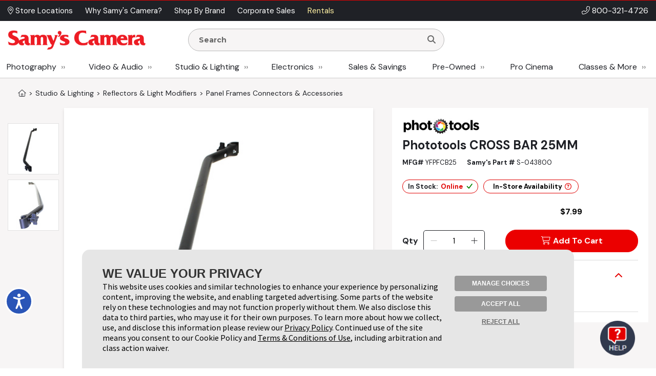

--- FILE ---
content_type: text/html;charset=UTF-8
request_url: https://admin.samys.com/p/Panel-Frames-Connectors--Accessories/YFPFCB25/Phototools-CROSS-BAR-25MM/182151.html
body_size: 319128
content:
<!DOCTYPE html>
















<html  xmlns="http://www.w3.org/1999/xhtml" xmlns:fb="http://ogp.me/ns/fb#" xmlns:og="http://ogp.me/ns#" itemscope="itemscope" itemtype="http://schema.org/Webpage" lang="en">
<head prefix="og: http://ogp.me/ns# fb: http://ogp.me/ns/fb# samys_app: http://ogp.me/ns/fb/samys_app#">
    <title>Phototools CROSS BAR 25MM | Samy's Camera</title>
    












<meta http-equiv="Content-Type" content="text/html; charset=utf-8">
<meta http-equiv="Content-Language" content="EN">
<meta name="verify-v1" content="d1qEFDzcL97X8V2o5fN6RcycBQBkasCIxeJc/yWpRu4=" />
<meta http-equiv="Pragma" content="no-cache">
<meta http-equiv="Expires" content="-1">
<meta name="robots" content="noindex">
<meta name="description" itemprop="description" content="Most orders over $49 ship free! Shop for CROSS BAR 25MM at SAMY'S CAMERA, the West Coast's leading camera store.">

<meta name="author" content="Samy's Camera">
<meta name="distribution" content="Global">
<meta name="revisit-after" content="1 days">
<meta name="copyright" content="(C) 1998-2026 Samys.com All Rights Reserved">
<meta itemprop="name" content="Samy's Camera" />
<meta itemprop="image" content="https://www.samys.com/images/general/facebook_share.jpg" />
<meta itemprop="copyrightHolder" content="Samys.com" />
<meta itemprop="copyrightYear" content="2026" />
<meta itemprop="isFamilyFriendly" content="true" />

    
<meta property="fb:app_id" content="471693462881401"/>
<meta property="og:type" content="samys_app:product"/>
<meta property="og:url" content="https://www.samys.com/p/Panel-Frames-Connectors--Accessories/YFPFCB25/Phototools-CROSS-BAR-25MM/182151.html"/>
<meta property="og:title" content="Phototools CROSS BAR 25MM | Samy's Camera"/>
<meta property="og:description" content="Most orders over $49 ship free! Shop for CROSS BAR 25MM at SAMY'S CAMERA, the West Coast's leading camera store."/>
<meta property="og:image" content="https://www.samys.com/images/product/main/S-043800x1500.jpg"/>
<meta property="og:site_name" content="Samy's Camera"/>



    <link rel="P3Pv1" href="/w3c/p3p.xml">
    
    
    <link rel="canonical" itemprop="url" href="https://www.samys.com/p/Panel-Frames-Connectors--Accessories/YFPFCB25/Phototools-CROSS-BAR-25MM/182151.html" />
    
    <link rel="shortcut icon" href="/pg/jsp/favicon.ico" type="image/x-icon">
    <link rel="icon" href="/pg/jsp/favicon.ico" type="image/x-icon">
    <meta name="format-detection" content="telephone=no">
    <meta name="viewport" content="width=device-width, initial-scale=1.0" />
    <link rel="apple-touch-icon" href="/images/mobile/icons/apple_touch_button60x60.jpg" />
    <link rel="apple-touch-icon" sizes="76x76" href="/images/mobile/icons/apple_touch_button76x76.jpg" />
    <link rel="apple-touch-icon" sizes="120x120" href="/images/mobile/icons/apple_touch_button120x120.jpg" />
    <link rel="apple-touch-icon" sizes="152x152" href="/images/mobile/icons/apple_touch_button152x152.jpg" />
    <meta name="apple-mobile-web-app-capable" content="yes" />
    <meta name="apple-touch-fullscreen" content="yes" />
    <meta name="apple-mobile-web-app-title" content="Samy's Camera">

    
    

    
    
    
    





<script type="text/javascript" src="/global/jquery/jquery-3.7.1.min.js"></script>
<script type="text/javascript" src="/global/jquery/jquery-migrate-1.4.1.min.js"></script>
<script type="text/javascript" src="/pg/jsp/common/utils/js/jquery/bbq/jquery.ba-bbq.min.js"></script>

<script type="text/javascript" src="/global/nsfw/framework.jsp?oldPackage=false&isCheckoutPage=false"></script>
<script type="text/javascript" src="/global/misc_js/lazyload.js"></script>
<link href="/global/jquery/plugins/fancybox/jquery.fancybox.css" rel="stylesheet">

<script type="text/javascript">
var scriptLazyLoad = [];
var cssLazyLoad = [];

cssLazyLoad.splice(0, 0,'/global/lazy_load_css_bundle.jsp?forAdmin=false&updatedSwiper=false');
scriptLazyLoad.splice(0, 0, 
						'//js.braintreegateway.com/web/3.34.0/js/client.min.js',
						'//js.braintreegateway.com/web/3.34.0/js/data-collector.min.js',
						'//js.braintreegateway.com/web/3.34.0/js/hosted-fields.min.js',
						'//js.braintreegateway.com/web/3.34.0/js/apple-pay.min.js',
						'/global/lazy_load_script_bundle.jsp?forAdmin=false&updatedSwiper=false&localizedSwiper=true&btInit=false'
					);

function navToURL(urlForNav) {
	window.location = urlForNav;
}


jQuery(document).on('resourcesLoaded', function() {
	/* Extend the base field name validation in jquery.serialize-object.min.js to allow for hyphens in field names */
	jQuery.extend(FormSerializer.patterns, {
	  validate: /^[a-z][a-z0-9_-]*(?:\[(?:\d*|[a-z0-9_]+)\])*$/i,
	  key:      /[a-z0-9_-]+|(?=\[\])/gi,
	  named:    /^[a-z0-9_-]+$/i
	});
});
//Add cdnCache=true param to all JS for instart logic
for (var i = 0; i < scriptLazyLoad.length; i++) {
	var scriptPath = scriptLazyLoad[i];
	scriptLazyLoad[i] = scriptPath + (scriptPath.indexOf('?') != -1 ? '&' : '?') + 'cdnCache=true';
};
jQuery(document).on('windowLoaded', function() {
	var lazyScriptsLoaded = false;
	var lazyCSSLoaded = false;

	LazyLoad.css(cssLazyLoad, function () {
		lazyCSSLoaded = true;
		if (lazyScriptsLoaded && lazyCSSLoaded) {
			jQuery(document).trigger('resourcesLoaded');
		}
	},
	{
		prepend: true
	});
	LazyLoad.js(scriptLazyLoad, function () {
		lazyScriptsLoaded = true;
		if (lazyScriptsLoaded && lazyCSSLoaded) {
			jQuery(document).trigger('resourcesLoaded');
		}
	});

	// Loading Google Maps Separately
	var GM = document.createElement('script'); 
	GM.async = "true";
	GM.src = "//maps.googleapis.com/maps/api/js?v=3.exp&libraries=places&key=AIzaSyBmcHMOoGtCPGwYPmUYyG-zCU3Xb-2oni4";
	var script = document.getElementsByTagName('script')[0];
	script.parentNode.insertBefore(GM, script);
});
</script>
<script type="text/javascript">
var gRecaptchaOnloadCallback = function() {
  var recaptcha_containers = jQuery(document).find('[data-recaptcha-container="true"]');
  recaptcha_containers.each(function(){
    grecaptcha.render(this, {
          'sitekey' : '6Ldo1goTAAAAAKkHw2LlcTuOTYFxmUwrBXQGwLX0'
        });
  });
  jQuery('[name="g-recaptcha-response"]').attr('aria-hidden', true);
  jQuery('[name="g-recaptcha-response"]').attr('aria-label', 'Recaptcha Response');
};
jQuery(document).ready(function() {
  setTimeout(() => {
    var recaptcha_response_containers = jQuery(document).find('[name="g-recaptcha-response"]');
    recaptcha_response_containers.each(function(){
      jQuery(this).attr('aria-hidden', true);
      jQuery(this).attr('aria-label', 'Recaptcha Response');
    });
  }, "1000");
});
</script>




<script>
window.fbAsyncInit = function() {
    FB.init({
      appId  : '471693462881401',
      version: 'v2.9',
      status : true, // check login status
      cookie : true, // enable cookies to allow the server to access the session
      xfbml  : true
    });
    nox.social.facebook.setEventListeners();
    
};
nox.load.add(function() {
	// Load the SDK asynchronously
	(function(d, s, id){
	 var js, fjs = d.getElementsByTagName(s)[0];
	 if (d.getElementById(id)) {return;}
	 js = d.createElement(s); js.id = id;
	 js.src = "//connect.facebook.net/en_US/sdk.js";
	 fjs.parentNode.insertBefore(js, fjs);
	}(document, 'script', 'facebook-jssdk'));
});
</script>









<script type="text/javascript">
	jQuery(document).on('facebookLike', function(evnt) {
		
		if (nox.ui.modal.isOpen() && jQuery('#registrationThanksModalLikeButton').length > 0) {
			nox.social.facebook.render.rerenderLikeButtons(jQuery('#registrationThanksModalLikeButton'));
		}
	});
	jQuery(document).on('facebookCommentCreate', function(evnt) {
		var facebookResponse = evnt.response;
		var objType = '';
    	if (facebookResponse.href) {
    		if (facebookResponse.href.indexOf('/c/') != -1) {
            	objType = 'look';
            } else if (facebookResponse.href.indexOf('/p/') != -1) {
            	objType = 'product';
            } else if (facebookResponse.href.indexOf('/f/member-look-detail') != -1) {
            	objType = 'member_look';
            }
        }
        if (objType.length > 0) {
        	nox.social.facebook.customActions.send('comment', objType, facebookResponse.href);
        }
	});
	jQuery(document).on('twitterTweet', function() {
		
	});

</script>








<script type="text/javascript">
function initializeFBTimelineToggle() {
	jQuery(".toggle_fb_timeline_share").iButton({
		init: function($input) {
			$input.parents('div.toggle_fb_timeline_share_container').css('display', '');
		},
		change: function ($input){
			nox.member.setMemberAccountData({
				dataPointName: 'socialActivitySharing',
				newValue: $input.is(":checked")
			});
    	}
	});
}
nox.load.add(initializeFBTimelineToggle);
</script>

<script type="text/javascript">
jQuery(document).on("userBrowserDetected", function() {
	if (nox.member.info.browser == 'Explorer' && nox.member.info.browserVersion < 10) {
	    nox.ui.miniHelp('#siteWrapper', { name: 'browserVersion', moduleClass: 'textLarge', message: 'Our site is not 100% compatible with Internet Explorer ' + nox.member.info.browserVersion + '. We recommend you upgrade to <a href="http://windows.microsoft.com/en-us/internet-explorer/download-ie" target="_blank">Internet Explorer 11</a>, <a href="http://www.google.com/chrome/" target="_blank">Google Chrome</a>, or <a href="http://www.mozilla.org/en-US/firefox/new/" target="_blank">Firefox</a>.'});
	}
});
</script>




<script type="text/javascript">
jQuery(document).on('userAddedToEmailLists.incompleteAccountRegistration userAlreadyInEmailLists.incompleteAccountRegistration', function(evnt) {
	if (evnt.email && !nox.member.info.isMember && !evnt.preventIncompleteAccount) {
		var memberDataPassThrough = { email: evnt.email };
		if (nox.social.facebook.user.connected == true && nox.social.facebook.user.info && memberDataPassThrough.email == nox.social.facebook.user.info.email) {
			var facebookInfoForPassthrough = nox.utils.removeAllButSpecifiedKeysFromObject({
				object: nox.social.facebook.normalizeUserData().info,
				keysToKeep: ['email', 'firstName', 'lastName', 'birthMonth', 'birthDay', 'birthYear', 'gender', 'facebookID', 'greetingName']
			});
			memberDataPassThrough = jQuery.extend(true, {}, facebookInfoForPassthrough, memberDataPassThrough);
		}
		nox.member.registerIncompleteAccount({ memberData: memberDataPassThrough });
	} else {
		jQuery(document).trigger({
			type: 'userIncompleteAccountAlreadyRegistered'
		});
	}
});
</script>



<script type="text/javascript">
nox.load.add(function(){
	jQuery(document).on('click.gaTrackAd', '[data-ad-position]', function(event){
		event.preventDefault();
		var linkURL = jQuery(this).attr('href');
		var adSpotJSON = jQuery(this).data('adPosition');
		var adPositionName = adSpotJSON.hasOwnProperty('adPositionName') ? adSpotJSON["adPositionName"] : '';
		var adName = adSpotJSON.hasOwnProperty('adName') ? adSpotJSON["adName"] : '';
		nox.analytics.google.sendEvent({category: 'Ad Spot',action: 'Link Click',label: adPositionName + " - " + adName});
		if(jQuery(this).attr('target')=='_blank' || jQuery(this).attr('target')=='new') {
			window.open(linkURL);
		} else {
			window.location.href = linkURL;
		}
	});
});
</script>



<script type="text/javascript">
nox.load.add(function(){
	jQuery(document).on('click.gaTrackDataEvent', '[data-analytics-event]', function(event) {
		var $this = jQuery(this),
		$gaEventData = $this.data('analyticsEvent'),
		url = $this.attr('href');
		if($this.attr('href')) {
			event.preventDefault();
		}
		nox.analytics.google.sendEvent($gaEventData);
		if($this.attr('href')) {
			setTimeout(function() {
				if ($this.attr('target') && $this.attr('target') == '_blank') {
					window.open(url, '_blank');
				} else {
					window.location.href = url;
				}
			}, 100);
		}
	});
	jQuery(document).on('click.gaTrackDataEvent', '[data-analytics-ga4-event]', function(event) {
		var $this = jQuery(this),
		$ga4EventData = $this.data('analyticsGa4Event'),
		url = $this.attr('href');
		if($this.attr('href')) {
			event.preventDefault();
		}
		if($ga4EventData.action && $ga4EventData.object) {
			nox.analytics.ga4.event($ga4EventData.action, $ga4EventData.object);
		}
		if($this.attr('href') && !$this.data('analyticsEvent')) {
			setTimeout(function() {
				if ($this.attr('target') && $this.attr('target') == '_blank') {
					window.open(url, '_blank');
				} else {
					window.location.href = url;
				}
			}, 100);
		}
	});
});
</script>





<script type="text/javascript">
jQuery(document).on('click', '[data-product-hook="clickForPriceLink"], [data-product-hook="priceInCartLink"]' , function(event) {
	var $target = jQuery(event.target),
	$targetMapPriceParent = $target.parents('[data-product-hook="mapPriceContainer"]'),
	$targetProductDetailContainer = $targetMapPriceParent.parents('[data-product-detail]');

	if ($targetProductDetailContainer.length > 1) {
		$targetProductDetailContainer = $targetProductDetailContainer.first();
	}

	if ($target.is('[data-product-hook="clickForPriceLink"]')) {
		nox.ajax.load({
			target: $targetMapPriceParent,
			data: {
				linkClicked: true
			}
		});
	} else if ($target.is('[data-product-hook="priceInCartLink"]') && $targetProductDetailContainer.length > 0) {
		var $targetProductDetailContainerData = $targetProductDetailContainer.data('noxProductDetail');

		if ($targetProductDetailContainerData) {
			var fireFunction = function() {
				$targetProductDetailContainer.noxProductDetail('addCurrentProductToCart', {
					forMapPricingLink: true
				});
			};

			if ($target.is('[data-map-require-login="true"]')) {
				nox.member.secureGate({
					onAuthentication: fireFunction
				});
			} else {
				fireFunction();
			}
		}
	}
});

jQuery(document).on('userStateFetched', function() {
	if (nox.member.info.isMember) {
		jQuery('[data-product-hook="mapPriceLoginButton"]').hide().siblings('[data-product-hook="addToCartForm"]').show();
	}
});
</script>



<script type="text/javascript">
if((window.matchMedia('(orientation: landscape)').matches && window.matchMedia('(max-width: 850px)').matches) || window.matchMedia("(max-width: 767px)").matches) {
	jQuery(document).on('click', 'a[href*="/cart?action=editCart"]:not(.view-full-cart)', function(event) {
		event.preventDefault();
		if (nox.ui.modal.isOpen()) {
			nox.ui.modal.close(true);
		}
		jQuery('[data-viewpane-toggle="minicart"]').addClass('active');
		jQuery('[data-viewpane-name="minicart"]').addClass('active');
	});
}
</script>



<script type="text/javascript">

nox.load.add(function() {
	jQuery('a.samysLoadYoutubeVideo').each(function(index, elmnt) {
		var $fancyYTLink = jQuery(this);
		//console.log($fancyYTLink);
			$fancyYTLink.fancybox({
		    'padding' : 0,
		    'width' : 854,
		    'height': 480,
		    'type' : 'swf',
		    'href' : $fancyYTLink.attr('href').replace(new RegExp("watch\\?v=", "i"), 'v/') + '?autoplay=1',
		    'swf' : { 'wmode' : 'transparent', 'allowfullscreen' : 'true' }
		});
	});
	var $fancyLinks = jQuery("a.samysLoadImageGallery");
	$fancyLinks.each(function(index, elmnt) {
		var optionsObject = {
			helpers: {
				title: {
					type: 'inside'
				}
			}
		};

		var $fancyLink = jQuery(this);
		if ($fancyLink.is('.iframe')) {
			delete optionsObject.helpers.title.type;
		}
		$fancyLink.fancybox(optionsObject);
	});
});
</script>


<script type="text/javascript">
var $cartListSections,
	$cartLayover = null;

jQuery(document).on('DOMReady', function() {
	$cartListSections = jQuery('[data-cart-hook="miniCartContainer"] [data-cart-hook="productList"], [data-cart-hook="mobileMiniCartContainer"]');

	$cartLayover = new nox.ui.showLoadingLayover($cartListSections, {
		message: 'Loading Your Cart',
		minHeight: 140
	});

	$cartLayover.show();

	$cartListSections.on('ajaxLoadComplete', function() {
		$cartLayover.hide();
	});
});
jQuery(document).on('ajaxLoadComplete', '[data-cart-hook="miniCartContainer"], [data-cart-hook="mobileMiniCartContainer"]', function() {
	jQuery(document).on('addToCartInitiated', function(evnt) {
		$cartLayover = new nox.ui.showLoadingLayover($cartListSections, {
			message: 'Loading Your Cart',
			minHeight: 140
		});
		$cartLayover.show();
	});
	jQuery(document).on('addToCartFinished', function(evnt) {
		$cartLayover.hide();
	});

});
</script>
<script type="text/javascript" src="/global/jquery/plugins/creditcardvalidator/jquery.creditCardValidator.js?v=0427a"></script>
<script type="text/javascript">
nox.load.add(function() {
	nox.ui.tooltip.init(jQuery('[data-site-hook="quickShipTooltip"]:not([data-tooltip-initialized="true"])'), {
		maxWidth: 700,
		content: '<strong>FREE 1-3 Day Shipping on orders over $49*</strong><br><br><ul style="list-style: disc;margin-left: 12px;"><li>Orders placed before 1:00 pm PST, M-F, are processed the same day.</li><li>Orders placed after 1:00 pm PST ship the next business day.</li><li>Orders placed after 1:00 pm PST Friday ship the following Monday.</li><li>Processing does not guarantee same-day shipping - Orders may require verification.</li></ul><br>*Some exclusions apply - <a href="/g/FAQ/2431.html#freeshipping">learn more</a>',
		conentAsHTML: true,
		position: 'bottom'
	});
}, {
	fireOnContentChange: true
});
nox.load.add(function() {
	nox.ui.tooltip.init(jQuery('[data-site-hook="leasePaymentTooltip"]:not([data-tooltip-initialized="true"])'), {
		maxWidth: 700,
		content: '*Estimated payment is for a 36-month full-payout lease for eligible customers, subject to credit approval and final acceptance by SCL leasing company. Other leasing terms are available.<br><br>Minimum lease term is two years. Purchase amount must exceed $5,000. Other requirements apply. Click <a href="/leasing">here</a> for more information and to access our on-line lease application and calculator.',
		conentAsHTML: true,
		position: 'bottom'
	});
}, {
	fireOnContentChange: true
});
nox.load.add(function() {
	nox.ui.tooltip.init(jQuery('[data-site-hook="creditCardFinancingTooltip"]:not([data-tooltip-initialized="true"])'), {
		maxWidth: 700,
		content: '<p>6 Months* on purchases of $199.00 or more. 12 Months* on purchases of $299 or more with your Samy\'s Camera credit card.  Interest will be charged to your account from the purchase date if the promotional purchase is not paid in full within 6 or 12 Months or if you make a late payment. Minimum Monthly Payments Required.  Subject to credit approval. <a href="/financing">Click here</a> to Apply or for more information: <a href="/financing">www.samys.com/financing</a></p><p>*The Suggested Equal Monthly Payment shown may be greater than the required minimum monthly payment that will be on your billing statement when you use the 6 or 12 month promotional financing offer. This estimated payment : equals the promotional purchase amount divided by 6 or 12 (excluding taxes and shipping charges) rounded to the next highest whole dollar,*Would pay off the promotional purchase amount within 6 or 12 months, but only if there are no other balances on your account at any time during the 6 or 12 month promotional period and you make your payments on time. Your total payments will equal the amount of the promotional purchase amount. If the promotional purchase amount is not paid in full within 6 or 12 months, interest will be charged to your account from the purchase date and your total payments will be greater than the amount of the promotional purchase amount.</p>',
		conentAsHTML: true,
		position: 'bottom'
	});
}, {
	fireOnContentChange: true
});
nox.load.add(function() {
	nox.ui.tooltip.init(jQuery('[data-site-hook="taxInfoTooltip"]:not([data-tooltip-initialized="true"])'), {
		maxWidth: 450,
		theme: 'tooltip tooltip-tax-info',
		content: 'Samy\'s only collects tax on orders shipped to California, Nevada, and Maryland.<br><br>You may be responsible for tax on your purchases in your home state if other than CA, NV, or MD. Please consult with your tax advisor if you have questions regarding your liability.',
		conentAsHTML: true,
		position: 'bottom'
	});
}, {
	fireOnContentChange: true
});
nox.load.add(function() {
	nox.ui.tooltip.init(jQuery('[data-site-hook="productConditionTooltip"]:not([data-tooltip-initialized="true"])'), {
		maxWidth: 700,
		content: '<span class="bold">We determine Pre-owned Equipment Ratings with a rigorous multi-point inspection to help the next owner determine if this selection meets their equipment needs.</span><ul><li><span class="bold">LIKE NEW (10):</span> Includes original box, accessories and instructions. Equipment rates 95% to 100% of original new condition. Extremely low shutter count.</li><li><span class="bold">EXCELLENT (9):</span> Equipment rates 90% to 94% of original condition. Exceptional condition with slight wear. Very low shutter count.</li><li><span class="bold">VERY GOOD (8):</span> Equipment rates 80% to 89% of original condition. Shows moderate wear, possible small dings and blemishes. Low shutter count.</li><li><span class="bold">GOOD (7):</span> Equipment rates 70% to 79% of original condition. More than average wear, may have dents, dings and worn finishes. Moderate shutter count.</li><li><span class="bold">FAIR (6):</span> Equipment has heavy use and wear. High shutter count.</li><li><span class="bold">FOR PARTS ONLY (5):</span> Equipment may not be in working condition and is intended for parts only. Equipment is sold as-is without warranty and is not eligible for return.</li></ul>',
		conentAsHTML: true,
		position: 'bottom'
	});
}, {
	fireOnContentChange: true
});
function toggleWarrantyPane() {
	if(jQuery('.warranty-pane').hasClass('active')) {
		jQuery('.warranty-pane').removeClass('active');
		jQuery('.menu-overlay').remove();
	} else {
		jQuery('.warranty-pane').addClass('active');
		if(jQuery('.menu-overlay').length == 0) {
			var $menuOverlay = jQuery(document.createElement('div')).addClass('menu-overlay absolute');
			jQuery('body').append($menuOverlay);
		}
	}
}
function toggleSynchronyPane() {
	if(jQuery('.synchrony-pane').hasClass('active')) {
		jQuery('.synchrony-pane').off("transitionend");
		jQuery('#synchrony').hide();
		jQuery('.menu-overlay').remove();
		jQuery('.synchrony-pane').removeClass('active');
	} else {
		jQuery('.synchrony-pane').on("transitionend",function(){
			jQuery('#synchrony').show()
		});
		jQuery('.synchrony-pane').addClass('active');
		if(jQuery('.menu-overlay').length == 0) {
			var $menuOverlay = jQuery(document.createElement('div')).addClass('menu-overlay absolute');
			jQuery('body').append($menuOverlay);
		}
	}
}
jQuery(document).ready(function() {
	jQuery(".learn-more-btn.not-http").on("click", function(e) {
		e.preventDefault();
		var warrantyURL = jQuery(this).data("warranty-url");

		if (warrantyURL) {
			//console.log(warrantyURL);
			if (jQuery('.warranty-pane').hasClass('active')) {
				jQuery('.warranty-pane').off("transitionend");
				jQuery('.warranty-pane').hide();
				jQuery('.menu-overlay').remove();
				jQuery('.warranty-pane').removeClass('active');
			} else {
				var warrantyNewWindowLink = jQuery('#warranty-new-window');

                warrantyNewWindowLink.attr('href', warrantyURL);

				jQuery('#warranty-info').show();

				var params = {
					hideTemplate: true
				};

				jQuery.ajax({
					url: warrantyURL,
					method: 'GET',
					data: params,
					success: function(data) {
						jQuery("#warranty-info").html(data);
						jQuery(".warranty-pane").show();
					},
					error: function(xhr, status, error) {
						console.error("AJAX Error:", xhr, status, error);
						jQuery("#warranty-info").html("An error occurred while loading the warranty information.");
					}
				});

				jQuery('.warranty-pane').addClass('active');
				if (jQuery('.menu-overlay').length === 0) {
						//console.log("menu-overlay length 0");
						var $menuOverlay = jQuery(document.createElement('div')).addClass('menu-overlay absolute');
						jQuery('body').append($menuOverlay);
				}
			}
		}
	});
});

jQuery(document).ready(function() {
	jQuery(document).on('change', '[data-cart-item-hook-new="warranty"]', function() {
		var $warrantyItem = jQuery(this);
		var $warrantyItemsContainer = $warrantyItem.closest('[data-warranty-options]');
		var warrantyPID = $warrantyItem.val();
		var warrantyForProductPID = $warrantyItem.data('warranty-for-product-pid');
		var isProductPage = $warrantyItem.data('is-product-page');

		var pidString = jQuery('[data-product-hook="productID"]').val();
		var mpidString = jQuery(this).val();

		if($warrantyItem.is(':checked')) {
            // Uncheck all other checkboxes
			$warrantyItemsContainer.find('[data-cart-item-hook-new="warranty"]').not($warrantyItem).each(function() {
				this.checked = false;
			});

			// If the product page, update the Mpid, otherwise add warranty to cart and send to cart page
			if (isProductPage) {
				jQuery('input[name=Mpid]').val(warrantyPID);
				
				var $productDetailContainer = $warrantyItemsContainer.parents('[data-product-detail]');
				var productDetailJSON = $productDetailContainer.data('productDetail');
				productDetailJSON["warrantyProductID"] = warrantyPID;
				$productDetailContainer.data('productDetail', productDetailJSON);
			} else if(warrantyPID != 0 && warrantyForProductPID != 0) {
				nox.utils.sessionAttributes.setIntHash({
					attributeName: 'addedWarrantyProducts',
					hashKey: warrantyForProductPID,
					hashValue: warrantyPID,
					complete: function(jqXHR, textStatus) {
						nox.commerce.cart.addProductToCart({sendEvent: false, data: { pid: warrantyPID  }, complete: function(){
						location.href='/cart?action=editCart';
					}});
					}
				});
			} 
        } else if (isProductPage) { // If unchecked and is product page
			jQuery('input[name=Mpid]').val('');
			var $productDetailContainer = $warrantyItemsContainer.parents('[data-product-detail]');
			var productDetailJSON = $productDetailContainer.data('productDetail');
			delete productDetailJSON["warrantyProductID"];
			$productDetailContainer.data('productDetail', productDetailJSON);
        }
	});
});

</script>











<!-- Google Tag Manager -->
<script>(function(w,d,s,l,i){w[l]=w[l]||[];w[l].push({'gtm.start':new Date().getTime(),event:'gtm.js'});var f=d.getElementsByTagName(s)[0],j=d.createElement(s);j.async=true;j.src="https://sst.samys.com/3zondtldgqikg.js?"+i;f.parentNode.insertBefore(j,f);})(window,document,'script','dataLayer','j=aWQ9R1RNLVBTM0pWRDk%3D&sort=asc');</script>
<!-- End Google Tag Manager -->



<link rel="stylesheet" type="text/css" href="/global/css/font_declarations.css">
<link rel="preconnect" href="https://fonts.googleapis.com">
<link rel="preconnect" href="https://fonts.gstatic.com" crossorigin>
<link href="https://fonts.googleapis.com/css2?family=DM+Sans:ital,wght@0,400;0,500;0,700;1,400;1,500;1,700&display=swap" rel="stylesheet">
<link href='https://fonts.googleapis.com/css?family=Montserrat:400,700|Arapey:400italic' rel='stylesheet' type='text/css'>

<link href="/global/css/font_files/fontawesome/css/all.css" rel="stylesheet">
<link rel="stylesheet" type="text/css" href="/global/css/css.jsp">
<!--[if lt IE 10]>
	<link rel="stylesheet" type="text/css" href="/global/css/css_ie_old.jsp">
<![endif]-->
<link rel="stylesheet" type="text/css" href="/images/css/custom_stylesheet.css">



<!--[if IE]>
<style type="text/css">
  .clearfix {
    zoom: 1;     /* triggers hasLayout */
    }  /* Only IE can see inside the conditional comment
    and read this CSS rule. Don't ever use a normal HTML
    comment inside the CC or it will close prematurely. */
</style>
<![endif]-->

<script type="text/javascript" src="/cdn-non-cached-init-js?saveDestination=false&pfuri=/p/Panel-Frames-Connectors--Accessories/YFPFCB25/Phototools-CROSS-BAR-25MM/182151.html&oruri=/pg/jsp/product/productclothing.jsp&preventStyleQuizProcessing=false&preventRegisterModalProcessing=false&emitPageView=true&pageType=general"></script>


<script src="https://buy.syf.com/digitalbuy/js/merchant_ff.js"></script>
    
    <script>
    function newsletterModal () {
        nox.load.add(function(){
            nox.ui.modal.open("/modules/modals/newsletter/subscribe.jsp", {
                'padding': 0,
                'width' : '550px',
                'wrapCSS' : 'newsletterModal'
            });
        })
    }

    function scrollToContent() {
    
        jQuery(window).scrollTop(jQuery('.wrap-site-content').offset().top - 35);
    
    }
    </script>
    
    
    <link rel="stylesheet" href="/global/jquery/plugins/swiper/7.4.1/swiper-bundle.min.css"/>
    <script src="/global/jquery/plugins/swiper/7.4.1/swiper-bundle.min.js"></script>
    
</head>
<body class="state-standard" style="">
<!-- Google Tag Manager (noscript) -->
<noscript><iframe src="https://sst.samys.com/ns.html?id=GTM-PS3JVD9" height="0" width="0" style="display:none;visibility:hidden"></iframe></noscript>
<!-- End Google Tag Manager (noscript) -->


    

<div id="fb-root"></div>

<div id="globalAlertBar" align="center" class="global-alert-bar" style="display:none;">&nbsp;</div>
<div class="wrap-allContent" id="siteWrapper">
	

	










	<div class="fixed-top-nav-container">
		<div class="fixed-top-nav wrap-site-top">
			<div class="utility-bar-container">
				<div class="content-container flex align-center space-between no-wrap">
					<div>
						








<nav>
	<ul class="menu  top-ancillary flex no-wrap">
	
			
				<li class="first ">
					
						<span><a  id="menu-1409-0" href="/stores" role="button"><i class="fal fa-map-marker-alt" aria-hidden="true"></i> Store Locations </a></span>
					
					
				</li>
			
		
			
				<li class=" ">
					
						<span><a  id="menu-1409-1" href="/g/why-choose-samys/4806.html" role="button">Why Samy's Camera? </a></span>
					
					
				</li>
			
		
			
				<li class=" ">
					
						<span><a  id="menu-1409-2" href="/pg/jsp/general/allbrands.jsp" role="button">Shop By Brand </a></span>
					
					
				</li>
			
		
			
				<li class=" ">
					
						<span><a  id="menu-1409-3" href="/g/Government-Corporate-Sales/2428.html" role="button">Corporate Sales </a></span>
					
					
				</li>
			
		
			
				<li class=" last">
					
						<span><a  id="menu-1409-4" href="/rent" role="button">Rentals </a></span>
					
					
				</li>
			
		
	</ul>
</nav>

<script type="text/javascript">
nox.load.add(function() {
	nox.ui.dropdownMenu('.menu');	
});
</script>
					</div>
					<div class="bold text-right phone-num" style="font-size: 16px;"><i class="fal fa-phone-alt" aria-hidden="true"></i> <a href="tel:18003214726">800-321-4726</a></div>
				</div>
			</div>
			<div class="non-mobile">
				<div class="logo-row">
					<div class="content-container flex align-center space-between no-wrap">
						<div class="flex align-center no-wrap" style="width:80%;">
							<div class="logo-container">
								<a href="/">
									<img src="/images/headers/header_logo.png" alt="Samy's Camera" style="display:block;" />
								</a>
							</div>
								<div style="margin:0px 15px; width: 50%;">
									<div>
										





<script type="text/javascript">
nox.load.add(function(){
	jQuery('.searchForm').on('submit', function(evnt) {
   evnt.preventDefault();
   var searchst = this.searchstring.value.toLowerCase();
   
   if(searchst.length >0){
   	nox.analytics.google.pageView({page: '/search_results?searchstring=' +  encodeURIComponent(searchst)});
   	window.location = '/s/' + searchst + '';
   }
   

});
jQuery(".resultsContainer").niceScroll({cursoropacitymin:1, cursorcolor:"#FF3737", background:"#ffffff", cursorborderradius:"0px",cursorborder:"none", cursorwidth: '8px'});
});
</script>
<div class="mini-search " >
	<form name="searchform" action="/search" method="get" class="searchForm" onsubmit="return false">
    		<div class="search-input-container">
				<input class="search-input " name="searchstring" aria-label="Enter Search Terms" value="" placeholder="Search" style="font-family: 'Montserrat', Arial, sans-serif !important; font-weight: 900;" autocomplete="off" type="text">
				<button type="submit" aria-label="Search"><i class="fa fa-search"></i></button>
			</div>
        
        	<div class="resultsContainer " data-autocomplete-hook="resultsContainer"></div>
        
        <div data-searchspring-autocomplete>
            <div class="flex">
                <div data-autocomplete-hook="searchSuggestions" class="searchSuggestions">
                    <div class="header">Suggestions for "<span data-autocomplete-hook="searchTerm"></span>"</div>
                    <div data-autocomplete-hook="suggestionList"></div>
                </div>
                <div data-autocomplete-hook="productSuggestions" class="productSuggestions">
                    <div class="header">Top Products</div>
                    <div class="flex center" data-autocomplete-hook="productList"></div>
                </div>
            </div>
        </div>
        
    </form>
</div>




<script type="text/javascript">
	// var $searchInput = jQuery('form[name="searchform"] .search-input[name="searchstring"]'),
	var $searchInput = null,
	$searchForm = null,
	$autoCompleteContainer = null,
	$searchSuggestionsContainer = null,
	$productSuggestionsContainer = null,
	suggestedTermIndex = -1,
	suggestedProdIndex = -1;
	var eventAdded = false,
	fired = false;
	jQuery('form[name="searchform"] .search-input[name="searchstring"]').focus(function() {
	var $searchInput = jQuery(this),
	$searchForm = $searchInput.parents('form'),
	
	// OLD
	//$autoCompleteContainer = jQuery('#searchspring-autocomplete'),
	//$searchSuggestionsContainer = jQuery('#searchspring-autocomplete [data-autocomplete-hook="suggestionList"]'),
	//$productSuggestionsContainer = jQuery('#searchspring-autocomplete [data-autocomplete-hook="productList"]'),
	
	// NEW
	$autoCompleteContainer = $searchForm.find('[data-searchspring-autocomplete]'),
	$searchSuggestionsContainer = $autoCompleteContainer.find('[data-autocomplete-hook="suggestionList"]'),
	$productSuggestionsContainer = $autoCompleteContainer.find('[data-autocomplete-hook="productList"]');
	// suggestedTermIndex = -1,
	// suggestedProdIndex = -1;

	window.appendSuggestion = function(text, num) {
		var displayText = text;
		if ($searchInput.val().length > 0) {
			displayText = displayText.replace($searchInput.val(), '<span class="bold">' + $searchInput.val() + '</span>');
		}
		$searchSuggestionsContainer.append('<a id="suggestedTerm' + num + '" onfocus="updateProductSuggestions(\'' + text + '\')" onmouseover="updateProductSuggestions(\'' + text + '\')" href="/s/' + text + '' + '">' + displayText + '</a>');
	}

	
	window.updateProductSuggestions = function(text) {
		var resultsPerPage = 6;
		if((window.matchMedia('(orientation: landscape)').matches && window.matchMedia('(max-width: 850px)').matches) || window.matchMedia("(max-width: 767px)").matches) {
			resultsPerPage = 4;
		}
		jQuery.getJSON('https://mpzm18.a.searchspring.io/api/search/autocomplete.json?resultsFormat=native&siteId=mpzm18', {
				resultsPerPage: resultsPerPage,
				page: 0,
				q: text,
				'bgfilter.availableforrent': 0
			}).done(function(data) {
				jQuery('[data-autocomplete-hook="searchTerm"]').html(text);
				$productSuggestionsContainer.html('');
				//jQuery('#searchspring-autocomplete [data-autocomplete-hook="productSuggestions"] a.header').remove();
				$autoCompleteContainer.find('[data-autocomplete-hook="productSuggestions"] a.header').remove();
				for(var i = 0; i < data.results.length; i++) {
					var containerClasses = 'suggested-product-container';
					
					var prodImageURL = data.results[i].imageUrl; 
					
					$productSuggestionsContainer.append('<a onmousedown="return intellisuggestTrackClick(this, \'' + data.results[i].intellisuggestData + '\', \'' + data.results[i].intellisuggestSignature + '\')" id="suggestedProd' + i + '" href="' + data.results[i].url + '' + '" class="suggested-product-container"><img src="' + prodImageURL + '" alt="' + data.results[i].name + '"/><div>' + data.results[i].name + '</div></a>');
				}
				if(data.pagination.totalResults > (resultsPerPage - 1)) {
					//jQuery('#searchspring-autocomplete [data-autocomplete-hook="productSuggestions"]').append('<a id="viewMoreAutoComplete" class="header" href="/s/' + text + '">View all possible matches (' + data.pagination.totalResults + ')</a>');
					$autoCompleteContainer.find('[data-autocomplete-hook="productSuggestions"]').append('<a id="viewMoreAutoComplete" class="header" href="/s/' + text + '' + '">View all possible matches (' + data.pagination.totalResults + ')</a>');
				}
			});
	}

	$searchInput.on('keyup focus', function(evnt) {
		suggestedTermIndex = -1;
		suggestedProdIndex = -1;
		if(evnt.keyCode != 37 && evnt.keyCode != 38 && evnt.keyCode != 39) {
			let inputValue = $searchInput.val();
			if (inputValue.length > 0) {
				var searchValue = inputValue.replace(/\+/g,' ');
				updateProductSuggestions(searchValue);
				jQuery.getJSON('https://mpzm18.a.searchspring.io/api/suggest/query?siteId=mpzm18', {
					query: searchValue,
					'bgfilter.availableforrent': 0
				}).done(function(data) {
					$searchSuggestionsContainer.html('');
					$productSuggestionsContainer.html('');
					//var $menuOverlay = jQuery(document.createElement('div')).addClass('menu-overlay');
					var suggestedText = '';
					if(data.suggested != null) {
						suggestedText = data.suggested.text;
					}
					if(suggestedText.length > 0) {
						/*if(jQuery('.menu-overlay').length === 0) {
                    		jQuery('#wrap-site-content-and-bottom').append($menuOverlay);
						}*/
						appendSuggestion(suggestedText, 0);
						if(data.alternatives != null) {
							for(var i = 0; i < data.alternatives.length; i++) {
								appendSuggestion(data.alternatives[i].text, i+1);
							}
						}
						
						// if(!eventAdded) {
							document.addEventListener('click', autoCompleteClickOut);
							document.addEventListener('keydown', autoCompleteLinkFocus);
							document.addEventListener('keyup', stopEventPropagation);

							// eventAdded = true;
						// }
						$autoCompleteContainer.addClass('active');
					} else {
						// eventAdded = false;
						removeAutoCompleteClickListener();
						//jQuery('.menu-overlay').remove();
						$autoCompleteContainer.removeClass('active');
					}
				});
			} else {
				// removeAutoCompleteClickListener();
				document.removeEventListener('click', autoCompleteClickOut);
        		document.removeEventListener('keydown', autoCompleteLinkFocus);
				document.removeEventListener('keyup', stopEventPropagation);
				$autoCompleteContainer.removeClass('active');
				//jQuery('.menu-overlay').remove();

			}
		}
	});

	window.autoCompleteLinkFocus = function (evnt) {
    	var keyCode = evnt.keyCode,
    	$suggestedLinks = $searchSuggestionsContainer.find('a'),
    	$suggestedProdLinks = $productSuggestionsContainer.find('a'),
    	mobileView = false;
		if((window.matchMedia('(orientation: landscape)').matches && window.matchMedia('(max-width: 850px)').matches) || window.matchMedia("(max-width: 767px)").matches) {
			mobileView = true;
		}
    	if($autoCompleteContainer.is(':visible') && !fired) {
			fired = true;
    		if(keyCode == 37 || keyCode == 38 || keyCode == 39 || keyCode == 40) {
    			evnt.preventDefault();
    		}
    		if($searchInput.is(':focus')) {
    			if(keyCode == 40) {
    				suggestedTermIndex = 0;
    				// suggestedProdIndex = 0;
					$searchSuggestionsContainer.find('#suggestedTerm0').focus();
    				// jQuery('#suggestedTerm0').focus();
    			}
    		} else if($searchSuggestionsContainer[0].contains(document.activeElement)) {
	    		if(keyCode == 38) {
	    			--suggestedTermIndex;
	    			if(suggestedTermIndex > -1) {
		    			var linkID = '#suggestedTerm' + suggestedTermIndex;
						$searchSuggestionsContainer.find(linkID).focus();
		    			// jQuery(linkID).focus();
	    			} else {
	    				suggestedTermIndex = -1;
						suggestedProdIndex = -1;
	    				$searchInput.focus();
	    			}
	    		}
	    		if(keyCode == 39) {
	    			suggestedProdIndex = 0;
					$productSuggestionsContainer.find('#suggestedProd0').focus();
	    			// jQuery('#suggestedProd0').focus();
	    		}
	    		if(keyCode == 40) {
	    			if(suggestedTermIndex < ($suggestedLinks.length - 1)) {
	    				++suggestedTermIndex;
	    				var linkID = '#suggestedTerm' + suggestedTermIndex;
						$searchSuggestionsContainer.find(linkID).focus();

		    			// jQuery(linkID).focus();
	    			} else if(mobileView) {
	    				suggestedProdIndex = 0;
						$productSuggestionsContainer.find('#suggestedProd0').focus();
	    				// jQuery('#suggestedProd0').focus();		    			
		    		}
	    		}
	    	} else if($productSuggestionsContainer[0].contains(document.activeElement)) {
	    		if(keyCode == 37) {
	    			var linkID = '';
	    			if(suggestedProdIndex == 0) {
	    				suggestedProdIndex = -1;
	    				linkID = '#suggestedTerm' + suggestedTermIndex;
						$searchSuggestionsContainer.find(linkID).focus();
	    			} else {
	    				--suggestedProdIndex;
	    				linkID = '#suggestedProd' + suggestedProdIndex;
						$productSuggestionsContainer.find(linkID).focus();
	    			}
	    			// jQuery(linkID).focus();
	    		}
	    		if(keyCode == 38) {
	    			if(mobileView) {
	    				var linkID = '';
	    				if(suggestedProdIndex > 1) {
	    					suggestedProdIndex = suggestedProdIndex - 2;
			    			linkID = '#suggestedProd' + suggestedProdIndex;
						$productSuggestionsContainer.find(linkID).focus();

		    			} else {
		    				linkID = '#suggestedTerm' + suggestedTermIndex;
							$searchSuggestionsContainer.find(linkID).focus();
		    			}
						// jQuery(linkID).focus();
	    			} else {
		    			if(suggestedProdIndex > 2) {
	    					suggestedProdIndex = suggestedProdIndex - 3;
			    			var linkID = '#suggestedProd' + suggestedProdIndex;
							$productSuggestionsContainer.find(linkID).focus();
			    			// jQuery(linkID).focus();
		    			} else {
		    				suggestedProdIndex = -1;
		    				suggestedTermIndex = -1;
		    				$searchInput.focus();
		    			}
		    		}
	    		}
	    		if(keyCode == 39) {
	    			var $suggestedProds = $productSuggestionsContainer.find('a'),
	    			linkID = '';
	    			if(suggestedProdIndex < ($suggestedProds.length - 1)) {
	    				++suggestedProdIndex;
	    				linkID = '#suggestedProd' + suggestedProdIndex;
						$productSuggestionsContainer.find(linkID).focus();

	    			} else {
	    				linkID = '#viewMoreAutoComplete';
						$autoCompleteContainer.find(linkID).focus();

	    			}
	    			// jQuery(linkID).focus();
	    		}
	    		if(keyCode == 40) {
	    			if(mobileView) {
	    				if(suggestedProdIndex < 2) {
		    				suggestedProdIndex = suggestedProdIndex + 2;
			    			var linkID = '#suggestedProd' + suggestedProdIndex;
							$productSuggestionsContainer.find(linkID).focus();

		    			} else {
		    				linkID = '#viewMoreAutoComplete';
							$autoCompleteContainer.find(linkID).focus();
		    			}
	    			} else {
		    			if(suggestedProdIndex < 3) {
		    				suggestedProdIndex = suggestedProdIndex + 3;
			    			var linkID = '#suggestedProd' + suggestedProdIndex;
							$productSuggestionsContainer.find(linkID).focus();

		    			} else {
		    				linkID = '#viewMoreAutoComplete';
							$autoCompleteContainer.find(linkID).focus();
		    			}
		    		}
	    			// jQuery(linkID).focus();
	    		}
	    	} else if(jQuery('#viewMoreAutoComplete').is(':focus')) {
    			if(keyCode == 37) {
    				suggestedProdIndex = $suggestedProdLinks.length - 1;
	    			var linkID = '#suggestedProd' + suggestedProdIndex;
					$productSuggestionsContainer.find(linkID).focus();
	    			// jQuery(linkID).focus();
	    		}
	    		if(keyCode == 38) {
	    			var linkID = '#suggestedProd' + suggestedProdIndex;
					$productSuggestionsContainer.find(linkID).focus();
	    			// jQuery(linkID).focus();
	    		}
    		}
    	}
    }
	
	window.autoCompleteClickOut = function (evnt) {
        var $target = jQuery(event.target);
        if(($target.closest($searchForm) == null || !$target.closest($searchForm).length) && $autoCompleteContainer.is(':visible')) {
        	evnt.preventDefault();
            $autoCompleteContainer.removeClass('active');
            removeAutoCompleteClickListener();
        }
    }
    
    window.removeAutoCompleteClickListener = function () {
        document.removeEventListener('click', autoCompleteClickOut);
        document.removeEventListener('keydown', autoCompleteLinkFocus);
		//jQuery('.menu-overlay').remove();
    }

	window.stopEventPropagation = function() {
		fired = false;
	}
	});
</script>


									</div>
								</div>
						</div>
						<div class="flex no-wrap align-center">
							<div class="menu header-ancillary flex no-wrap end">
								<div style="padding-right:15px;" data-reload-on-event="userLoggedIn userLoggedOut userIncompleteAccountFinished windowLoaded" data-ajax='{"url": "/modules/menus/top_ancillary_menu.jsp", "data": { "menuCategoryID": "1410", "subMenuBullets": false, "topWedge": true } }'>
								</div>
								
								<div data-reload-on-event="DOMReady" data-ajax='{"url": "/cart?action=editcart&include=true&destinationpage=/modules/cart/mini_cart.jsp&jc_getBestDomestic=false"}' data-cart-hook="miniCartContainer">
								</div>
								
							</div>
						</div>
					</div>
				</div>
				<div class="top-main-menu content-container flex no-wrap space-between align-center">
					









<div class="flex-menu" data-menu='{}' data-menu-options='{"delayBeforeShowPoll": 150}' data-menu-active=''>

  <div class="menu-item" data-menu-hook="menuItem"  >
    <a  title="Photography" href="/c/Photography/1/113.html"  data-toggle="dropdown">Photography</a>
    
    <div class="sub-menu" data-menu-hook="subMenu">
      <div class="flex no-wrap space-between">
        <div class="column-container flex no-wrap">
          <div class="menu-column">
        
            <div class="menu-item" data-menu-hook="menuItem">
              <a  title="Cameras" href="/c/Cameras/1/101.html" ><i class='fa fa-camera' aria-hidden='true'></i>Cameras</a>
            </div>
            
            <div class="sub-menu-active">
            
              <div class="sub-menu-item">
                <a  title="DSLR" href="/c/Digital-SLRs/2/102.html" >DSLR</a>
              </div>
              
              <div class="sub-menu-item">
                <a  title="Mirrorless" href="/c/Digital-Mirrorless-Cameras/2/633.html" >Mirrorless</a>
              </div>
              
              <div class="sub-menu-item">
                <a  title="Point & Shoot" href="/c/Digital-Point--Shoots/2/103.html" >Point & Shoot</a>
              </div>
              
              <div class="sub-menu-item">
                <a  title="Medium Format" href="/c/Digital-Medium-Format/2/130.html" >Medium Format</a>
              </div>
              
              <div class="sub-menu-item">
                <a  title="Film Cameras" href="/c/Film-Cameras/2/105.html" >Film Cameras</a>
              </div>
              
              <div class="sub-menu-item">
                <a  title="All Cameras" href="/c/Cameras/1/101.html" >All Cameras</a>
              </div>
              
              <div class="sub-menu-item">
                <a aria-hidden='true' tabindex='-1' title="" href="" ></a>
              </div>
              
              <div class="sub-menu-item">
                <a aria-hidden='true' tabindex='-1' title="" href="" ></a>
              </div>
              
              <div class="sub-menu-item">
                <a aria-hidden='true' tabindex='-1' title="" href="" ></a>
              </div>
              
              <div class="sub-menu-item">
                <a aria-hidden='true' tabindex='-1' title="<b>SHOP BY BRAND</b>" href="" ><b>SHOP BY BRAND</b></a>
              </div>
              
              <div class="sub-menu-item">
                <a  title="Canon Cameras" href="/c/Canon-Cameras/2/810.html" >Canon Cameras</a>
              </div>
              
              <div class="sub-menu-item">
                <a  title="Nikon Cameras" href="/s/nikon%20cameras" >Nikon Cameras</a>
              </div>
              
              <div class="sub-menu-item">
                <a  title="Fujifilm Cameras" href="/s/fujifilm%20cameras" >Fujifilm Cameras</a>
              </div>
              
              <div class="sub-menu-item">
                <a  title="Leica Cameras" href="/s/leica%20cameras" >Leica Cameras</a>
              </div>
              
              <div class="sub-menu-item">
                <a  title="Sony Cameras" href="/s/sony%20cameras" >Sony Cameras</a>
              </div>
              
              <div class="sub-menu-item">
                <a  title="Panasonic Cameras" href="/s/panasonic%20cameras" >Panasonic Cameras</a>
              </div>
              
              <div class="sub-menu-item">
                <a  title="Sigma Cameras" href="/s/sigma%20cameras" >Sigma Cameras</a>
              </div>
              
            </div>
            
            
        
            <div class="menu-item" data-menu-hook="menuItem">
              <a  title="Lenses & Accessories" href="/c/Lenses--Accessories/1/116.html" ><i class='fa fa-aperture' aria-hidden='true'></i>Lenses & Accessories</a>
            </div>
            
            <div class="sub-menu-active">
            
              <div class="sub-menu-item">
                <a  title="Wide Angle" href="/c/Wide-Angle-Lenses/3/124.html" >Wide Angle</a>
              </div>
              
              <div class="sub-menu-item">
                <a  title="Fisheye Lenses" href="/c/Fisheye-Lenses/3/424.html" >Fisheye Lenses</a>
              </div>
              
              <div class="sub-menu-item">
                <a  title="Normal Lenses" href="/c/Normal-Lenses/3/125.html" >Normal Lenses</a>
              </div>
              
              <div class="sub-menu-item">
                <a  title="Macro Lenses" href="/c/Macro-Lenses/3/128.html" >Macro Lenses</a>
              </div>
              
              <div class="sub-menu-item">
                <a  title="Telephoto Lenses" href="/c/Telephoto-Lenses/3/127.html" >Telephoto Lenses</a>
              </div>
              
              <div class="sub-menu-item">
                <a  title="Zoom Lenses" href="/c/Zoom-Lenses/3/126.html" >Zoom Lenses</a>
              </div>
              
              <div class="sub-menu-item">
                <a  title="Tilt-shift Lenses" href="/c/Tilt-shift-Lenses/3/129.html" >Tilt-shift Lenses</a>
              </div>
              
              <div class="sub-menu-item">
                <a  title="Large Format Lenses" href="/c/Large-Format-Lenses/2/119.html" >Large Format Lenses</a>
              </div>
              
              <div class="sub-menu-item">
                <a  title="Auxiliary Lenses" href="/c/Auxiliary-Lenses--Accessories/2/118.html" >Auxiliary Lenses</a>
              </div>
              
              <div class="sub-menu-item">
                <a  title="Lens Filters" href="/c/Filters/2/122.html" >Lens Filters</a>
              </div>
              
              <div class="sub-menu-item">
                <a  title="Lens Accessories" href="/c/Lens-Accessories/2/120.html" >Lens Accessories</a>
              </div>
              
              <div class="sub-menu-item">
                <a  title="All Lenses & Accessories" href="/c/Lenses--Accessories/1/116.html" >All Lenses & Accessories</a>
              </div>
              
            </div>
            
            
        
            <div class="menu-item" data-menu-hook="menuItem">
              <a  title="Camera Accessories" href="/c/Camera-Accessories/1/106.html" ><i class='fas fa-bolt' aria-hidden='true'></i>Camera Accessories</a>
            </div>
            
            <div class="sub-menu-active">
            
              <div class="sub-menu-item">
                <a  title="Flashes & Accessories" href="/c/Flashes--Accessories/2/138.html" >Flashes & Accessories</a>
              </div>
              
              <div class="sub-menu-item">
                <a  title="Batteries & Adapters" href="/c/Batteries--Power-Adapters/2/140.html" >Batteries & Adapters</a>
              </div>
              
              <div class="sub-menu-item">
                <a  title="Cable Releases & Remotes" href="/c/Cable-Releases--Remotes/2/141.html" >Cable Releases & Remotes</a>
              </div>
              
              <div class="sub-menu-item">
                <a  title="White Balance & Color Calibration" href="/c/Camera-White-Balance--Color-Calibration/2/116.html" >White Balance & Color Calibration</a>
              </div>
              
              <div class="sub-menu-item">
                <a  title="LCD Accessories & Camera Straps" href="/c/LCD-Accessories--Camera-Straps/2/144.html" >LCD Accessories & Camera Straps</a>
              </div>
              
              <div class="sub-menu-item">
                <a  title="Diopters, Eyepieces, Eyecups & Focus Screens" href="/c/Diopters,-Eyepieces,-Eyecups--Focus-Screens/2/145.html" >Diopters, Eyepieces, Eyecups & Focus Screens</a>
              </div>
              
              <div class="sub-menu-item">
                <a  title="Cleaning Supplies" href="/c/Cleaning-Supplies/2/150.html" >Cleaning Supplies</a>
              </div>
              
              <div class="sub-menu-item">
                <a  title="Film Camera Accessories" href="/c/Film-Camera-Accessories/2/718.html" >Film Camera Accessories</a>
              </div>
              
            </div>
            
            
        
            <div class="menu-item" data-menu-hook="menuItem">
              <a  title="Tripods & Heads" href="/c/Tripods--Heads/2/139.html" ><i class='fa fa-telescope' aria-hidden='true'></i>Tripods & Heads</a>
            </div>
            
            <div class="sub-menu-active">
            
              <div class="sub-menu-item">
                <a  title="Tripod Kits" href="/c/Tripod-Kits/3/165.html" >Tripod Kits</a>
              </div>
              
              <div class="sub-menu-item">
                <a  title="Tripod Legs" href="/c/Tripod-Legs/3/164.html" >Tripod Legs</a>
              </div>
              
              <div class="sub-menu-item">
                <a  title="Tripod Heads" href="/c/Tripod-Heads/3/166.html" >Tripod Heads</a>
              </div>
              
              <div class="sub-menu-item">
                <a  title="Monopods" href="/c/Monopods/3/167.html" >Monopods</a>
              </div>
              
              <div class="sub-menu-item">
                <a  title="Tripod Bags" href="/c/Tripod-Bags/3/312.html" >Tripod Bags</a>
              </div>
              
              <div class="sub-menu-item">
                <a  title="Tripod Accessories" href="/c/Tripod-Accessories/3/169.html" >Tripod Accessories</a>
              </div>
              
            </div>
            
            
        
            <div class="menu-item" data-menu-hook="menuItem">
              <a  title="Bags, Cases & Straps" href="/c/Bags,-Cases--Straps/1/136.html" ><i class='fa fa-briefcase' aria-hidden='true'></i>Bags, Cases & Straps</a>
            </div>
            
            <div class="sub-menu-active">
            
              <div class="sub-menu-item">
                <a  title="Camera Bags" href="/c/Camera-Bags--Pouches/2/287.html" >Camera Bags</a>
              </div>
              
              <div class="sub-menu-item">
                <a  title="Camera Straps" href="/c/Camera-Straps/2/776.html" >Camera Straps</a>
              </div>
              
              <div class="sub-menu-item">
                <a  title="Lens Cases" href="/c/Lens-Cases--Pouches/2/121.html" >Lens Cases</a>
              </div>
              
              <div class="sub-menu-item">
                <a  title="Specialty Bags & Cases" href="/c/Specialty-Bags--Cases/2/289.html" >Specialty Bags & Cases</a>
              </div>
              
              <div class="sub-menu-item">
                <a  title="Hard Cases & Large Bags" href="/c/Hard-Cases--Large-Bags/2/290.html" >Hard Cases & Large Bags</a>
              </div>
              
              <div class="sub-menu-item">
                <a  title="Weather Protection" href="/c/Weather-Protection--Camera-Skins/2/291.html" >Weather Protection</a>
              </div>
              
              <div class="sub-menu-item">
                <a  title="Photo Apparel & Gear" href="/c/Photo-Apparel--Gear/2/292.html" >Photo Apparel & Gear</a>
              </div>
              
              <div class="sub-menu-item">
                <a  title="Camera Strap Accessories" href="/c/Camera-Straps-Accessories/2/775.html" >Camera Strap Accessories</a>
              </div>
              
              <div class="sub-menu-item">
                <a  title="Accessories For Camera Bags" href="/c/Accessories-for-Camera-Bags,-Pouches--Cases/2/288.html" >Accessories For Camera Bags</a>
              </div>
              
            </div>
            
            
        
            <div class="menu-item" data-menu-hook="menuItem">
              <a  title="Memory & Storage" href="/c/Memory--Storage/1/207.html" ><i class='fa fa-usb-drive' aria-hidden='true'></i>Memory & Storage</a>
            </div>
            
            <div class="sub-menu-active">
            
              <div class="sub-menu-item">
                <a  title="Memory Cards" href="/c/Memory-Cards/2/208.html" >Memory Cards</a>
              </div>
              
              <div class="sub-menu-item">
                <a  title="Card Readers & Adapters" href="/c/Card-Readers--Adapters/2/209.html" >Card Readers & Adapters</a>
              </div>
              
              <div class="sub-menu-item">
                <a  title="Storage Drives" href="/c/Storage-Drives/2/212.html" >Storage Drives</a>
              </div>
              
              <div class="sub-menu-item">
                <a  title="Pocket USB Drives" href="/c/Pocket-USB-Drives/2/210.html" >Pocket USB Drives</a>
              </div>
              
              <div class="sub-menu-item">
                <a  title="Multimedia Storage Devices" href="/c/Multimedia-Storage-Devices/2/213.html" >Multimedia Storage Devices</a>
              </div>
              
            </div>
            
            
        
            <div class="menu-item" data-menu-hook="menuItem">
              <a  title="Drones" href="/c/Drones--Accessories/2/759.html" ><i class='fa fa-drone-front' aria-hidden='true'></i>Drones</a>
            </div>
            
            <div class="sub-menu-active">
            
              <div class="sub-menu-item">
                <a  title="Drone Cameras" href="/c/Drones/3/374.html" >Drone Cameras</a>
              </div>
              
              <div class="sub-menu-item">
                <a  title="Drone Acccessories" href="/c/Drone-Accessories/3/380.html" >Drone Acccessories</a>
              </div>
              
            </div>
            
            
        
            <div class="menu-item" data-menu-hook="menuItem">
              <a  title="Film & Darkroom" href="/c/Film--Darkroom/1/482.html" ><i class='fa fa-film-canister' aria-hidden='true'></i>Film & Darkroom</a>
            </div>
            
            <div class="sub-menu-active">
            
              <div class="sub-menu-item">
                <a  title="Film" href="/c/Film/2/543.html" >Film</a>
              </div>
              
              <div class="sub-menu-item">
                <a  title="Enlarging Paper" href="/c/Enlarging-Paper/2/483.html" >Enlarging Paper</a>
              </div>
              
              <div class="sub-menu-item">
                <a  title="Darkroom Enlargers, Parts & Accessories" href="/c/Darkroom-Enlargers,-Parts--Accessories/2/484.html" >Darkroom Enlargers, Parts & Accessories</a>
              </div>
              
              <div class="sub-menu-item">
                <a  title="Darkroom Tanks & Reels" href="/c/Darkroom-Tanks--Reels/2/487.html" >Darkroom Tanks & Reels</a>
              </div>
              
              <div class="sub-menu-item">
                <a  title="Retouching & Hand-coloring" href="/c/Retouching--Hand-coloring/2/489.html" >Retouching & Hand-coloring</a>
              </div>
              
              <div class="sub-menu-item">
                <a  title="Loupes & Lightboxes" href="/c/Loupes--Lightboxes/2/490.html" >Loupes & Lightboxes</a>
              </div>
              
              <div class="sub-menu-item">
                <a  title="Photo Paper Trimmers" href="/c/Photo-Paper-Trimmers--Accessories/2/328.html" >Photo Paper Trimmers</a>
              </div>
              
              <div class="sub-menu-item">
                <a  title="Misc. Darkroom Supplies" href="/c/Misc.-Darkroom-Supplies/2/488.html" >Misc. Darkroom Supplies</a>
              </div>
              
            </div>
            
            
        
            <div class="menu-item" data-menu-hook="menuItem">
              <a  title="Other Categories" href="javascript://Do Nothing" ><i class='fa fa-list' aria-hidden='true'></i>Other Categories</a>
            </div>
            
            <div class="sub-menu-active">
            
              <div class="sub-menu-item">
                <a  title="Frames Albums" href="/c/Frames--Albums/2/127.html" >Frames Albums</a>
              </div>
              
              <div class="sub-menu-item">
                <a  title="Binoculars & Scopes" href="/c/Binoculars--Scopes/1/462.html" >Binoculars & Scopes</a>
              </div>
              
              <div class="sub-menu-item">
                <a  title="Books" href="/c/Books--Videos/2/154.html" >Books</a>
              </div>
              
              <div class="sub-menu-item">
                <a  title="Printers Scanners" href="/c/Printers--Scanners/1/321.html" >Printers Scanners</a>
              </div>
              
              <div class="sub-menu-item">
                <a  title="Portfolios Archival Storage" href="/c/Portfolios--Archival-Storage/2/126.html" >Portfolios Archival Storage</a>
              </div>
              
              <div class="sub-menu-item">
                <a  title="Portrait Photography Buyers Guide" href="/portrait-photography-buyers-guide/" >Portrait Photography Buyers Guide</a>
              </div>
              
              <div class="sub-menu-item">
                <a  title="Landscape Photography Buyers Guide" href="/landscape-photography-buyers-guide" >Landscape Photography Buyers Guide</a>
              </div>
              
            </div>
            
            
        
          </div>
        </div>
        <div class="top-menu-ad">
          
          


<div class="">
<div>
  				<a href="/p/egift/180377.html"><img src="/images/ads/Nav-ad-giftcards-20250410.png" alt="Shop Gift Cards" style="display: block; width: 100%;"></a>
				
			</div>
</div>


          
        </div> 
      </div>
    </div>
      
  </div>
  
  <div class="menu-item" data-menu-hook="menuItem"  >
    <a  title="Video & Audio" href="/c/Video/1/235.html"  data-toggle="dropdown">Video & Audio</a>
    
    <div class="sub-menu" data-menu-hook="subMenu">
      <div class="flex no-wrap space-between">
        <div class="column-container flex no-wrap">
          <div class="menu-column">
        
            <div class="menu-item" data-menu-hook="menuItem">
              <a  title="Video Camcorders" href="/c/Video-Camcorders/2/236.html" ><i class='fa fa-camcorder' aria-hidden='true'></i>Video Camcorders</a>
            </div>
            
            <div class="sub-menu-active">
            
              <div class="sub-menu-item">
                <a  title="Professional Camcorders" href="/c/Professional-Camcorders/3/369.html" >Professional Camcorders</a>
              </div>
              
              <div class="sub-menu-item">
                <a  title="Consumer Camcorders" href="/c/Consumer-Camcorders/3/249.html" >Consumer Camcorders</a>
              </div>
              
              <div class="sub-menu-item">
                <a  title="PTZ Remote Cameras" href="/c/PTZ-Remote-Cameras/2/804.html" >PTZ Remote Cameras</a>
              </div>
              
              <div class="sub-menu-item">
                <a  title="GoPro Cameras" href="/c/GoPro-Cameras/3/359.html" >GoPro Cameras</a>
              </div>
              
              <div class="sub-menu-item">
                <a  title="Drone Cameras" href="/c/Drones--Accessories/2/759.html" >Drone Cameras</a>
              </div>
              
              <div class="sub-menu-item">
                <a  title="Action Cameras" href="/c/Action-Cameras/3/214.html" >Action Cameras</a>
              </div>
              
            </div>
            
            
        
            <div class="menu-item" data-menu-hook="menuItem">
              <a  title="Digital Cinema Cameras" href="/c/Digital-Cinema-Cameras/2/760.html" ><i class='fa fa-camera-movie' aria-hidden='true'></i>Digital Cinema Cameras</a>
            </div>
            
            <div class="sub-menu-active">
            
              <div class="sub-menu-item">
                <a  title="Digital Cinema Cameras" href="/c/Digital-Cinema-Cameras/2/760.html" >Digital Cinema Cameras</a>
              </div>
              
            </div>
            
            
        
            <div class="menu-item" data-menu-hook="menuItem">
              <a  title="HDSLR Accessories" href="/c/Video-HDSLR-Accessories/2/614.html" ><i class='fa fa-high-definition' aria-hidden='true'></i>HDSLR Accessories</a>
            </div>
            
            <div class="sub-menu-active">
            
              <div class="sub-menu-item">
                <a  title="Camera Support Systems" href="/c/HDSLR-Camera-Support-Systems/3/615.html" >Camera Support Systems</a>
              </div>
              
              <div class="sub-menu-item">
                <a  title="Camera Support Accessories" href="/c/HDSLR-Camera-Support-Accessories/3/616.html" >Camera Support Accessories</a>
              </div>
              
              <div class="sub-menu-item">
                <a  title="LED Shoe Mount Lighting" href="/c/Video-LED-Shoe-Mount-Lighting/2/751.html" >LED Shoe Mount Lighting</a>
              </div>
              
              <div class="sub-menu-item">
                <a  title="Audio Recording Devices" href="/c/Audio-Recording-Devices/3/618.html" >Audio Recording Devices</a>
              </div>
              
              <div class="sub-menu-item">
                <a  title="HDSLR Viewfinders" href="/c/HDSLR-Viewfinders/3/617.html" >HDSLR Viewfinders</a>
              </div>
              
              <div class="sub-menu-item">
                <a  title="Scene Slates" href="/c/Scene-Slates/3/146.html" >Scene Slates</a>
              </div>
              
              <div class="sub-menu-item">
                <a  title="Video Specialty Equipment" href="/c/Misc-Video-Accessories/3/311.html" >Video Specialty Equipment</a>
              </div>
              
            </div>
            
            
        
            <div class="menu-item" data-menu-hook="menuItem">
              <a  title="Video Accessories" href="/c/Video-Camera-Accessories/1/644.html" ><i class='fa fa-clapperboard-play' aria-hidden='true'></i>Video Accessories</a>
            </div>
            
            <div class="sub-menu-active">
            
              <div class="sub-menu-item">
                <a  title="Batteries & Power" href="/c/Video-Camcorder-Batteries--Power-Adapters/2/241.html" >Batteries & Power</a>
              </div>
              
              <div class="sub-menu-item">
                <a  title="Video Camera Bags" href="/c/Video-Camera-Bags/2/297.html" >Video Camera Bags</a>
              </div>
              
              <div class="sub-menu-item">
                <a  title="Video Tripods & Supports" href="/c/Video-Tripods--Supports/2/244.html" >Video Tripods & Supports</a>
              </div>
              
              <div class="sub-menu-item">
                <a  title="Video Stabilization" href="/c/Video-Stabilization/2/246.html" >Video Stabilization</a>
              </div>
              
              <div class="sub-menu-item">
                <a  title="Video Cables" href="/c/Video-Cables/2/248.html" >Video Cables</a>
              </div>
              
            </div>
            
            
        
            <div class="menu-item" data-menu-hook="menuItem">
              <a  title="Cinema Lenses" href="/c/Video-Lenses--Accessories/2/239.html" ><i class='fa fa-glass' aria-hidden='true'></i>Cinema Lenses</a>
            </div>
            
            <div class="sub-menu-active">
            
              <div class="sub-menu-item">
                <a  title="Cinema Lenses" href="/c/Video-Lenses--Accessories/2/239.html" >Cinema Lenses</a>
              </div>
              
            </div>
            
            
        
            <div class="menu-item" data-menu-hook="menuItem">
              <a  title="Microphones & Accessories" href="/c/Microphones--Accessories/1/645.html" ><i class='fa fa-microphone-stand' aria-hidden='true'></i>Microphones & Accessories</a>
            </div>
            
            <div class="sub-menu-active">
            
              <div class="sub-menu-item">
                <a  title="Microphones" href="/c/Microphones/2/247.html" >Microphones</a>
              </div>
              
              <div class="sub-menu-item">
                <a  title="Microphones Accessories" href="/c/Microphone-Accessories/2/254.html" >Microphones Accessories</a>
              </div>
              
              <div class="sub-menu-item">
                <a  title="Wireless Audio Systems" href="/c/Wireless-Audio-Systems/2/285.html" >Wireless Audio Systems</a>
              </div>
              
              <div class="sub-menu-item">
                <a  title="Pro Audio Mixers" href="/c/Pro-Audio-Mixers/2/257.html" >Pro Audio Mixers</a>
              </div>
              
              <div class="sub-menu-item">
                <a  title="Audio Cables" href="/c/Audio-Cables/2/258.html" >Audio Cables</a>
              </div>
              
            </div>
            
            
        
            <div class="menu-item" data-menu-hook="menuItem">
              <a  title="Digital Audio Recorders" href="/c/Digital-Audio-Recorders/2/428.html" ><i class='fa fa-walkie-talkie' aria-hidden='true'></i>Digital Audio Recorders</a>
            </div>
            
            <div class="sub-menu-active">
            
              <div class="sub-menu-item">
                <a  title="Digital Audio Recorders" href="/c/Digital-Audio-Recorders/2/428.html" >Digital Audio Recorders</a>
              </div>
              
            </div>
            
            
        
            <div class="menu-item" data-menu-hook="menuItem">
              <a  title="Digital Media & Storage" href="/c/Digital-Storage/2/245.html" ><i class='fa fa-hard-drive' aria-hidden='true'></i>Digital Media & Storage</a>
            </div>
            
            <div class="sub-menu-active">
            
              <div class="sub-menu-item">
                <a  title="Memory Cards" href="/c/Memory-Cards/2/208.html" >Memory Cards</a>
              </div>
              
              <div class="sub-menu-item">
                <a  title="Card Readers & Adapters" href="/c/Card-Readers--Adapters/2/209.html" >Card Readers & Adapters</a>
              </div>
              
              <div class="sub-menu-item">
                <a  title="Storage Drives" href="/c/Storage-Drives/2/212.html" >Storage Drives</a>
              </div>
              
              <div class="sub-menu-item">
                <a  title="Multimedia Storage Devices" href="/c/Multimedia-Storage-Devices/2/213.html" >Multimedia Storage Devices</a>
              </div>
              
            </div>
            
            
        
            <div class="menu-item" data-menu-hook="menuItem">
              <a  title="Other A/V Categories" href="javascript://Do Nothing" ><i class='fa fa-list' aria-hidden='true'></i>Other A/V Categories</a>
            </div>
            
            <div class="sub-menu-active">
            
              <div class="sub-menu-item">
                <a  title="Cables" href="/c/Cables/2/429.html" >Cables</a>
              </div>
              
              <div class="sub-menu-item">
                <a  title="Gimbals" href="/c/Gimbals/2/772.html" >Gimbals</a>
              </div>
              
              <div class="sub-menu-item">
                <a  title="Video Monitors Viewfinders" href="/c/Video-Monitors--Viewfinders/2/243.html" >Video Monitors Viewfinders</a>
              </div>
              
              <div class="sub-menu-item">
                <a  title="Video Lighting" href="/c/Video-Lighting/2/240.html" >Video Lighting</a>
              </div>
              
            </div>
            
            
        
          </div>
        </div>
        <div class="top-menu-ad">
          
          


<div class="">
<div>
  				<a href="/p/egift/180377.html"><img src="/images/ads/Nav-ad-giftcards-20250410.png" alt="Shop Gift Cards" style="display: block; width: 100%;"></a>
				
			</div>
</div>


          
        </div> 
      </div>
    </div>
      
  </div>
  
  <div class="menu-item" data-menu-hook="menuItem"  >
    <a  title="Studio & Lighting" href="/c/Studio--Lighting/1/360.html"  data-toggle="dropdown">Studio & Lighting</a>
    
    <div class="sub-menu" data-menu-hook="subMenu">
      <div class="flex no-wrap space-between">
        <div class="column-container flex no-wrap">
          <div class="menu-column">
        
            <div class="menu-item" data-menu-hook="menuItem">
              <a  title="Strobe Lighting" href="/c/Strobe-Lighting/2/361.html" ><i class='fa fa-lightbulb-exclamation-on' aria-hidden='true'></i>Strobe Lighting</a>
            </div>
            
            <div class="sub-menu-active">
            
              <div class="sub-menu-item">
                <a  title="Portable Strobe Lighting" href="/c/Portable-Strobe-Lighting/2/746.html" >Portable Strobe Lighting</a>
              </div>
              
              <div class="sub-menu-item">
                <a  title="Monolight Strobe Heads & Kits" href="/c/Monolight-Strobe-Heads--Kits/3/370.html" >Monolight Strobe Heads & Kits</a>
              </div>
              
              <div class="sub-menu-item">
                <a  title="Strobe Lighting Heads" href="/c/Strobe-Lighting-Heads/3/373.html" >Strobe Lighting Heads</a>
              </div>
              
              <div class="sub-menu-item">
                <a  title="Strobe Lighting Systems & Kits" href="/c/Strobe-Lighting-Systems--Kits/3/371.html" >Strobe Lighting Systems & Kits</a>
              </div>
              
              <div class="sub-menu-item">
                <a  title="Strobe Lighting Flashtubes" href="/c/Strobe-Lighting-Flashtubes/3/375.html" >Strobe Lighting Flashtubes</a>
              </div>
              
              <div class="sub-menu-item">
                <a  title="All Strobe Lighting" href="/c/Strobe-Lighting/2/361.html" >All Strobe Lighting</a>
              </div>
              
            </div>
            
            
        
            <div class="menu-item" data-menu-hook="menuItem">
              <a  title="Continuous Lighting" href="/c/Continuous-Lighting/2/362.html" ><i class='fa fa-lightbulb' aria-hidden='true'></i>Continuous Lighting</a>
            </div>
            
            <div class="sub-menu-active">
            
              <div class="sub-menu-item">
                <a  title="LED Ring Lights" href="/c/LED-Ring-Lights/3/766.html" >LED Ring Lights</a>
              </div>
              
              <div class="sub-menu-item">
                <a  title="LED Lights & Kits" href="/c/LED-Lights--Kits/3/208.html" >LED Lights & Kits</a>
              </div>
              
              <div class="sub-menu-item">
                <a  title="Tungsten Lights & Kits" href="/c/Tungsten-Lights--Kits/3/378.html" >Tungsten Lights & Kits</a>
              </div>
              
              <div class="sub-menu-item">
                <a  title="Fluorescent Lights & Kits" href="/c/Fluorescent-Lights--Kits/3/377.html" >Fluorescent Lights & Kits</a>
              </div>
              
              <div class="sub-menu-item">
                <a  title="Continuous Lighting Cables" href="/c/Continuous-Lighting-Cables-And-Connectors/3/382.html" >Continuous Lighting Cables</a>
              </div>
              
              <div class="sub-menu-item">
                <a  title="All Continuous Lighting" href="/c/Continuous-Lighting/2/362.html" >All Continuous Lighting</a>
              </div>
              
            </div>
            
            
        
            <div class="menu-item" data-menu-hook="menuItem">
              <a  title="Reflectors & Light Modifiers" href="/c/Reflectors--Light-Modifiers/2/363.html" ><i class='fa fa-reflect-both' aria-hidden='true'></i>Reflectors & Light Modifiers</a>
            </div>
            
            <div class="sub-menu-active">
            
              <div class="sub-menu-item">
                <a  title="Diffuser Panels" href="/c/Diffuser-Panels/3/211.html" >Diffuser Panels</a>
              </div>
              
              <div class="sub-menu-item">
                <a  title="Collapsible Reflectors" href="/c/Collapsible-Reflectors/3/243.html" >Collapsible Reflectors</a>
              </div>
              
              <div class="sub-menu-item">
                <a  title="Panel Reflector Kits" href="/c/Panel-Reflector-Kits/3/247.html" >Panel Reflector Kits</a>
              </div>
              
              <div class="sub-menu-item">
                <a  title="Scrims & Flags" href="/c/Scrims--Flags/3/546.html" >Scrims & Flags</a>
              </div>
              
              <div class="sub-menu-item">
                <a  title="Lighting Umbrellas" href="/c/Umbrellas/3/384.html" >Lighting Umbrellas</a>
              </div>
              
              <div class="sub-menu-item">
                <a  title="All Reflectors & Light Modifiers" href="/c/Reflectors--Light-Modifiers/2/363.html" >All Reflectors & Light Modifiers</a>
              </div>
              
            </div>
            
            
        
            <div class="menu-item" data-menu-hook="menuItem">
              <a  title="Soft Boxes & Accessories" href="/c/Soft-Boxes--Accessories/2/385.html" ><i class='fa fa-sensor-on' aria-hidden='true'></i>Soft Boxes & Accessories</a>
            </div>
            
            <div class="sub-menu-active">
            
              <div class="sub-menu-item">
                <a  title="Rectangular Soft Boxes" href="/c/Rectangular-Soft-Boxes/3/552.html" >Rectangular Soft Boxes</a>
              </div>
              
              <div class="sub-menu-item">
                <a  title="Octagonal Soft Boxes" href="/c/Octagonal-Soft-Boxes/3/553.html" >Octagonal Soft Boxes</a>
              </div>
              
              <div class="sub-menu-item">
                <a  title="Speedrings & Accessories" href="/c/Soft-Box-Speedrings--Accessories/3/556.html" >Speedrings & Accessories</a>
              </div>
              
              <div class="sub-menu-item">
                <a  title="Grids & Accessories" href="/c/Soft-Box-Grids--Accessories/3/136.html" >Grids & Accessories</a>
              </div>
              
              <div class="sub-menu-item">
                <a  title="Louvers & Masks" href="/c/Louvers--Masks/3/555.html" >Louvers & Masks</a>
              </div>
              
              <div class="sub-menu-item">
                <a  title="All Soft Boxes & Accessories" href="/c/Soft-Boxes--Accessories/2/385.html" >All Soft Boxes & Accessories</a>
              </div>
              
            </div>
            
            
        
            <div class="menu-item" data-menu-hook="menuItem">
              <a  title="Light Stands & Grip Equipment" href="/c/Light-Stands--Grip-Equipment/2/364.html" ><i class='fa fa-light-ceiling' aria-hidden='true'></i>Light Stands & Grip Equipment</a>
            </div>
            
            <div class="sub-menu-active">
            
              <div class="sub-menu-item">
                <a  title="Light Stands" href="/c/Light-Stands/3/392.html" >Light Stands</a>
              </div>
              
              <div class="sub-menu-item">
                <a  title="Light Stand Accessories" href="/c/Light-Stand-Accessories/3/393.html" >Light Stand Accessories</a>
              </div>
              
              <div class="sub-menu-item">
                <a  title="Grip Heads & Arms" href="/c/Grip-Heads--Arms/3/394.html" >Grip Heads & Arms</a>
              </div>
              
              <div class="sub-menu-item">
                <a  title="Lighting Boom Arms" href="/c/Lighting-Boom-Arms/3/399.html" >Lighting Boom Arms</a>
              </div>
              
              <div class="sub-menu-item">
                <a  title="Sand & Weight Bags" href="/c/Sand--Weight-Bags/3/411.html" >Sand & Weight Bags</a>
              </div>
              
              <div class="sub-menu-item">
                <a  title="All Light Stands & Grip" href="/c/Light-Stands--Grip-Equipment/2/364.html" >All Light Stands & Grip</a>
              </div>
              
            </div>
            
            
        
            <div class="menu-item" data-menu-hook="menuItem">
              <a  title="Backgrounds & Accessories" href="/c/Backgrounds--Accessories/2/365.html" ><i class='fa fa-panorama' aria-hidden='true'></i>Backgrounds & Accessories</a>
            </div>
            
            <div class="sub-menu-active">
            
              <div class="sub-menu-item">
                <a  title="Background Stands" href="/c/Background-Stands/3/401.html" >Background Stands</a>
              </div>
              
              <div class="sub-menu-item">
                <a  title="Paper Backgrounds" href="/c/Paper-Backgrounds/3/530.html" >Paper Backgrounds</a>
              </div>
              
              <div class="sub-menu-item">
                <a  title="Chroma Key Backgrounds" href="/c/Chroma-Key-Backgrounds/3/404.html" >Chroma Key Backgrounds</a>
              </div>
              
              <div class="sub-menu-item">
                <a  title="Collapsible Backgrounds" href="/c/Collapsible-Backgrounds/3/148.html" >Collapsible Backgrounds</a>
              </div>
              
              <div class="sub-menu-item">
                <a  title="Fabric Backgrounds" href="/c/Fabric-Backgrounds/3/139.html" >Fabric Backgrounds</a>
              </div>
              
              <div class="sub-menu-item">
                <a  title="All Backgrounds & Accessories" href="/c/Backgrounds--Accessories/2/365.html" >All Backgrounds & Accessories</a>
              </div>
              
            </div>
            
            
        
            <div class="menu-item" data-menu-hook="menuItem">
              <a  title="Studio Accessories" href="/c/Studio-Accessories/2/366.html" ><i class='fa fa-light-switch' aria-hidden='true'></i>Studio Accessories</a>
            </div>
            
            <div class="sub-menu-active">
            
              <div class="sub-menu-item">
                <a  title="Apple Boxes" href="/c/Apple-Boxes/3/406.html" >Apple Boxes</a>
              </div>
              
              <div class="sub-menu-item">
                <a  title="Tape" href="/c/Tape/3/407.html" >Tape</a>
              </div>
              
              <div class="sub-menu-item">
                <a  title="All Studio Accessories" href="/c/Studio-Accessories/2/366.html" >All Studio Accessories</a>
              </div>
              
            </div>
            
            
        
            <div class="menu-item" data-menu-hook="menuItem">
              <a  title="Shooting Tables & Tents" href="/c/Shooting-Tables--Tents/2/367.html" ><i class='fa fa-warehouse' aria-hidden='true'></i>Shooting Tables & Tents</a>
            </div>
            
            <div class="sub-menu-active">
            
              <div class="sub-menu-item">
                <a  title="Shooting Tents" href="/c/Shooting-Tents/3/410.html" >Shooting Tents</a>
              </div>
              
              <div class="sub-menu-item">
                <a  title="Shooting Tables" href="/c/Shooting-Tables/3/409.html" >Shooting Tables</a>
              </div>
              
              <div class="sub-menu-item">
                <a  title="Copy Stands" href="/c/Copy-Stands/3/605.html" >Copy Stands</a>
              </div>
              
            </div>
            
            
        
            <div class="menu-item" data-menu-hook="menuItem">
              <a  title="Other Lighting Categories" href="javascript://Do Nothing" ><i class='fa fa-list' aria-hidden='true'></i>Other Lighting Categories</a>
            </div>
            
            <div class="sub-menu-active">
            
              <div class="sub-menu-item">
                <a  title="Light Meters & Accessories" href="/c/Light-Meters--Accessories/2/368.html" >Light Meters & Accessories</a>
              </div>
              
              <div class="sub-menu-item">
                <a  title="Remote Transmitters & Receivers" href="/c/Remote-Transmitters--Slaves/2/369.html" >Remote Transmitters & Receivers</a>
              </div>
              
              <div class="sub-menu-item">
                <a  title="Hard Cases & Large Equipment Bags" href="/c/Large-Equipment-Bags--Hard-Cases/3/290.html" >Hard Cases & Large Equipment Bags</a>
              </div>
              
            </div>
            
            
        
          </div>
        </div>
        <div class="top-menu-ad">
          
          


<div class="">
<div>
  				<a href="/p/egift/180377.html"><img src="/images/ads/Nav-ad-giftcards-20250410.png" alt="Shop Gift Cards" style="display: block; width: 100%;"></a>
				
			</div>
</div>


          
        </div> 
      </div>
    </div>
      
  </div>
  
  <div class="menu-item" data-menu-hook="menuItem"  >
    <a  title="Electronics" href="/c/Electronics/1/421.html"  data-toggle="dropdown">Electronics</a>
    
    <div class="sub-menu" data-menu-hook="subMenu">
      <div class="flex no-wrap space-between">
        <div class="column-container flex no-wrap">
          <div class="menu-column">
        
            <div class="menu-item" data-menu-hook="menuItem">
              <a  title="Drones & Accessories" href="/c/Drones--Accessories/2/759.html" ><i class='fa fa-drone-front' aria-hidden='true'></i>Drones & Accessories</a>
            </div>
            
            <div class="sub-menu-active">
            
              <div class="sub-menu-item">
                <a  title="Drones" href="/c/Drones/3/374.html" >Drones</a>
              </div>
              
              <div class="sub-menu-item">
                <a  title="Drone Accessories" href="/c/Drone-Accessories/3/380.html" >Drone Accessories</a>
              </div>
              
            </div>
            
            
        
            <div class="menu-item" data-menu-hook="menuItem">
              <a  title="Smartphone Accessories" href="/c/Smartphone-Accessories/2/424.html" ><i class='fa fa-mobile-screen-button' aria-hidden='true'></i>Smartphone Accessories</a>
            </div>
            
            <div class="sub-menu-active">
            
              <div class="sub-menu-item">
                <a  title="Misc. Smartphone Accessories" href="/c/Misc.-Smartphone-Accessories/3/645.html" >Misc. Smartphone Accessories</a>
              </div>
              
              <div class="sub-menu-item">
                <a  title="Phone Gimbals & Stabilization" href="/c/Phone-Gimbals--Stabilization/2/784.html" >Phone Gimbals & Stabilization</a>
              </div>
              
              <div class="sub-menu-item">
                <a  title="Phone Tripods & Support" href="/c/Phone-Tripods--Support/2/786.html" >Phone Tripods & Support</a>
              </div>
              
              <div class="sub-menu-item">
                <a  title="Phone Cables" href="/c/Phone-Cables/2/789.html" >Phone Cables</a>
              </div>
              
              <div class="sub-menu-item">
                <a  title="Phone Grip & Lighting" href="/c/Phone-Grip--Lighting/2/790.html" >Phone Grip & Lighting</a>
              </div>
              
            </div>
            
            
        
            <div class="menu-item" data-menu-hook="menuItem">
              <a  title="LCD Projectors" href="/c/LCD-Projectors/2/426.html" ><i class='fa fa-projector' aria-hidden='true'></i>LCD Projectors</a>
            </div>
            
            <div class="sub-menu-active">
            
              <div class="sub-menu-item">
                <a  title="LCD Projectors" href="/c/LCD-Projectors/3/443.html" >LCD Projectors</a>
              </div>
              
              <div class="sub-menu-item">
                <a  title="Projector Screens" href="/c/Projector-Screens/3/444.html" >Projector Screens</a>
              </div>
              
              <div class="sub-menu-item">
                <a  title="Projector Stands" href="/c/Projector-Stands/3/445.html" >Projector Stands</a>
              </div>
              
              <div class="sub-menu-item">
                <a  title="Projector Bulbs" href="/c/Projector-Bulbs/3/322.html" >Projector Bulbs</a>
              </div>
              
            </div>
            
            
        
            <div class="menu-item" data-menu-hook="menuItem">
              <a  title="Home Theatre & Accessories" href="/c/Home-Theatre--Accessories/2/726.html" ><i class='fa fa-tv' aria-hidden='true'></i>Home Theatre & Accessories</a>
            </div>
            
            <div class="sub-menu-active">
            
              <div class="sub-menu-item">
                <a  title="Wireless Audio & Accessories" href="/c/Wireless-Audio--Accessories/3/606.html" >Wireless Audio & Accessories</a>
              </div>
              
            </div>
            
            
        
            <div class="menu-item" data-menu-hook="menuItem">
              <a  title="Computers & Accessories" href="/c/Computers--Accessories/1/427.html" ><i class='fa fa-computer' aria-hidden='true'></i>Computers & Accessories</a>
            </div>
            
            <div class="sub-menu-active">
            
              <div class="sub-menu-item">
                <a  title="Software" href="/c/Software/2/457.html" >Software</a>
              </div>
              
              <div class="sub-menu-item">
                <a  title="Misc. Computer Accessories" href="/c/Misc.-Computer-Accessories/2/542.html" >Misc. Computer Accessories</a>
              </div>
              
              <div class="sub-menu-item">
                <a  title="Cables & Power Supplies" href="/c/Cables--Power-Supplies/2/458.html" >Cables & Power Supplies</a>
              </div>
              
              <div class="sub-menu-item">
                <a  title="Computer Monitors" href="/c/Computer-Monitors/2/453.html" >Computer Monitors</a>
              </div>
              
            </div>
            
            
        
          </div>
        </div>
        <div class="top-menu-ad">
          
          


<div class="">
<div>
  				<a href="/p/egift/180377.html"><img src="/images/ads/Nav-ad-giftcards-20250410.png" alt="Shop Gift Cards" style="display: block; width: 100%;"></a>
				
			</div>
</div>


          
        </div> 
      </div>
    </div>
      
  </div>
  
  <div class="menu-item" data-menu-hook="menuItem"  >
    <a  title="Sales & Savings" href="/c/Sales-and-Savings/1/838.html"  >Sales & Savings</a>
    
  </div>
  
  <div class="menu-item" data-menu-hook="menuItem"  >
    <a  title="Pre-Owned" href="/preowned"  data-toggle="dropdown">Pre-Owned</a>
    
    <div class="sub-menu" data-menu-hook="subMenu">
      <div class="flex no-wrap space-between">
        <div class="column-container flex no-wrap">
          <div class="menu-column">
        
            <div class="menu-item" data-menu-hook="menuItem">
              <a  title="Pre-Owned Products" href="/c/Pre-Owned/2/107.html" ><i class='fa fa-arrows-spin' aria-hidden='true'></i>Pre-Owned Products</a>
            </div>
            
            <div class="sub-menu-active">
            
              <div class="sub-menu-item">
                <a  title="Digital & Film Cameras" href="/c/Pre-Owned-Cameras/3/778.html" >Digital & Film Cameras</a>
              </div>
              
              <div class="sub-menu-item">
                <a  title="Pre-Owned Lenses" href="/c/Pre-Owned-Lenses/3/779.html" >Pre-Owned Lenses</a>
              </div>
              
              <div class="sub-menu-item">
                <a  title="Medium & Large Format" href="/c/Pre-Owned-Medium-Format-Productsq/3/793.html" >Medium & Large Format</a>
              </div>
              
              <div class="sub-menu-item">
                <a  title="Lighting & Other" href="/c/Pre-Owned-Accessories-and-Lighting/3/783.html" >Lighting & Other</a>
              </div>
              
              <div class="sub-menu-item">
                <a  title="Pre-Owned Canon" href="/c/Pre-O/c/Pre-Owned-Canon-Products/3/784.html" >Pre-Owned Canon</a>
              </div>
              
              <div class="sub-menu-item">
                <a  title="Pre-Owned Nikon" href="/c/Pre-Owned-Nikon-Products/3/791.html" >Pre-Owned Nikon</a>
              </div>
              
              <div class="sub-menu-item">
                <a  title="Pre-Owned Sony" href="/c/Pre-Owned-Sony-Products/3/792.html" >Pre-Owned Sony</a>
              </div>
              
            </div>
            
            
        
            <div class="menu-item" data-menu-hook="menuItem">
              <a  title="Open Box Products" href="/c/Open-Box/2/735.html" ><i class='fa fa-box-open' aria-hidden='true'></i>Open Box Products</a>
            </div>
            
            <div class="sub-menu-active">
            
              <div class="sub-menu-item">
                <a  title="Digital & Film Cameras" href="/c/Open-Box-Cameras/3/788.html" >Digital & Film Cameras</a>
              </div>
              
              <div class="sub-menu-item">
                <a  title="Open Box Lenses" href="/c/Open-Box-Lenses/3/789.html" >Open Box Lenses</a>
              </div>
              
              <div class="sub-menu-item">
                <a  title="Open Box Video Accessories" href="/c/Open-Box-Video/3/780.html" >Open Box Video Accessories</a>
              </div>
              
              <div class="sub-menu-item">
                <a  title="Medium & Large Format" href="/c/Open-Box-Medium-Format-Products/3/782.html" >Medium & Large Format</a>
              </div>
              
              <div class="sub-menu-item">
                <a  title="Lighting & Other" href="/c/Open-Box-Accessories-and-Lighting/3/790.html" >Lighting & Other</a>
              </div>
              
              <div class="sub-menu-item">
                <a  title="Open Box Canon" href="/c/Open-Box-Canon-Products/3/785.html" >Open Box Canon</a>
              </div>
              
              <div class="sub-menu-item">
                <a  title="Open Box Nikon" href="/c/Open-Box-Nikon-Products/3/786.html" >Open Box Nikon</a>
              </div>
              
              <div class="sub-menu-item">
                <a  title="Open Box Sony" href="/c/Open-Box-Sony-Products/3/787.html" >Open Box Sony</a>
              </div>
              
            </div>
            
            
        
            <div class="menu-item" data-menu-hook="menuItem">
              <a  title="Collectible Camera Equipment" href="/c/Collectibles/2/780.html" ><i class='fa fa-camera-retro' aria-hidden='true'></i>Collectible Camera Equipment</a>
            </div>
            
            <div class="sub-menu-active">
            
              <div class="sub-menu-item">
                <a  title="Collectible Camera Equipment" href="/c/Collectibles/2/780.html" >Collectible Camera Equipment</a>
              </div>
              
            </div>
            
            
        
            <div class="menu-item" data-menu-hook="menuItem">
              <a  title="Equipment Trade-In / Sell" href="/g/Used-And-Collectables/2642.html" ><i class='fa fa-camera-rotate' aria-hidden='true'></i>Equipment Trade-In / Sell</a>
            </div>
            
            <div class="sub-menu-active">
            
              <div class="sub-menu-item">
                <a  title="Equipment Trade-In / Sell" href="/g/Used-And-Collectables/2642.html" >Equipment Trade-In / Sell</a>
              </div>
              
            </div>
            
            
        
          </div>
        </div>
        <div class="top-menu-ad">
          
          


<div class="">
<div>
  				<a href="/p/egift/180377.html"><img src="/images/ads/Nav-ad-giftcards-20250410.png" alt="Shop Gift Cards" style="display: block; width: 100%;"></a>
				
			</div>
</div>


          
        </div> 
      </div>
    </div>
      
  </div>
  
  <div class="menu-item" data-menu-hook="menuItem"  >
    <a  title="Pro Cinema" href="/cinema"  >Pro Cinema</a>
    
  </div>
  
  <div class="menu-item" data-menu-hook="menuItem"  >
    <a  title="Classes & More" href="/g/Services/3149.html"  data-toggle="dropdown">Classes & More</a>
    
    <div class="sub-menu" data-menu-hook="subMenu">
      <div class="flex no-wrap space-between">
        <div class="column-container flex no-wrap">
          <div class="menu-column">
        
            <div class="menu-item" data-menu-hook="menuItem">
              <a  title="Classes & Workshops" href="http://samysphotoschool.com/" target="_blank"><i class='fa fa-screen-users' aria-hidden='true'></i>Classes & Workshops</a>
            </div>
            
            <div class="sub-menu-active">
            
              <div class="sub-menu-item">
                <a  title="Photography Classes" href="https://samysphotoschool.com/events/category/photo/" target="_blank">Photography Classes</a>
              </div>
              
              <div class="sub-menu-item">
                <a  title="Videography Classes" href="https://samysphotoschool.com/events/category/video/" target="_blank">Videography Classes</a>
              </div>
              
              <div class="sub-menu-item">
                <a  title="Adobe Software & Technical Courses" href="https://samysphotoschool.com/events/category/adobe/" target="_blank">Adobe Software & Technical Courses</a>
              </div>
              
              <div class="sub-menu-item">
                <a  title="Special Events" href="https://samysphotoschool.com/events/category/special-events/" target="_blank">Special Events</a>
              </div>
              
              <div class="sub-menu-item">
                <a  title="Travel, Nature, Adventure & Photo Walks" href="https://samysphotoschool.com/events/category/travel/" target="_blank">Travel, Nature, Adventure & Photo Walks</a>
              </div>
              
              <div class="sub-menu-item">
                <a  title="View All Classes & Events" href="https://samysphotoschool.com/events/" target="_blank">View All Classes & Events</a>
              </div>
              
            </div>
            
            
        
            <div class="menu-item" data-menu-hook="menuItem">
              <a  title="Buyers Guides" href="javascript://Do Nothing" ><i class='fa fa-compass' aria-hidden='true'></i>Buyers Guides</a>
            </div>
            
            <div class="sub-menu-active">
            
              <div class="sub-menu-item">
                <a  title="Portrait Photography Guide" href="/portrait-photography-buyers-guide" >Portrait Photography Guide</a>
              </div>
              
              <div class="sub-menu-item">
                <a  title="Landscape Photography Guide" href="/landscape-photography-buyers-guide" >Landscape Photography Guide</a>
              </div>
              
              <div class="sub-menu-item">
                <a  title="Wildlife Photography Guide" href="/wildlife-photography-buyers-guide" >Wildlife Photography Guide</a>
              </div>
              
              <div class="sub-menu-item">
                <a aria-hidden='true' tabindex='-1' title="" href="" ></a>
              </div>
              
              <div class="sub-menu-item">
                <a aria-hidden='true' tabindex='-1' title="" href="" ></a>
              </div>
              
              <div class="sub-menu-item">
                <a aria-hidden='true' tabindex='-1' title="" href="" ></a>
              </div>
              
              <div class="sub-menu-item">
                <a aria-hidden='true' tabindex='-1' title="" href="" ></a>
              </div>
              
              <div class="sub-menu-item">
                <a aria-hidden='true' tabindex='-1' title="" href="" ></a>
              </div>
              
              <div class="sub-menu-item">
                <a aria-hidden='true' tabindex='-1' title="" href="" ></a>
              </div>
              
              <div class="sub-menu-item">
                <a aria-hidden='true' tabindex='-1' title="<b>SHOP BY BRAND</b>" href="" ><b>SHOP BY BRAND</b></a>
              </div>
              
              <div class="sub-menu-item">
                <a  title="Canon" href="/brand/Canon/801.html" >Canon</a>
              </div>
              
              <div class="sub-menu-item">
                <a  title="Nikon" href="/brand/Nikon/2003.html" >Nikon</a>
              </div>
              
              <div class="sub-menu-item">
                <a  title="Sony" href="/brand/Sony/2002.html" >Sony</a>
              </div>
              
              <div class="sub-menu-item">
                <a  title="Panasonic" href="/brand/Panasonic/2001.html" >Panasonic</a>
              </div>
              
              <div class="sub-menu-item">
                <a  title="Fujifilm" href="/brand/Fujifilm/2028.html" >Fujifilm</a>
              </div>
              
              <div class="sub-menu-item">
                <a  title="View All Brands" href="/pg/jsp/general/allbrands.jsp" >View All Brands</a>
              </div>
              
            </div>
            
            
        
            <div class="menu-item" data-menu-hook="menuItem">
              <a  title="Photo Blog" href="http://blog.samys.com" target="_blank"><i class='fa fa-square-rss' aria-hidden='true'></i>Photo Blog</a>
            </div>
            
            <div class="sub-menu-active">
            
              <div class="sub-menu-item">
                <a aria-hidden='true' tabindex='-1' title="<b>Recent Posts</b>" href="" ><b>Recent Posts</b></a>
              </div>
              
              <div class="sub-menu-item">
                <a  title="SIGMA - Photo Company of the Year" href="/b/SIGMA-Named-Photo-Company-of-the-Year-by-Petapixel!/442059846240973995.html" >SIGMA - Photo Company of the Year</a>
              </div>
              
              <div class="sub-menu-item">
                <a  title="Canon Cinema EOS Firmware Update" href="/b/Canon-Cinema-EOS-Firmware-Update---December-2024/215655321250859997.html" >Canon Cinema EOS Firmware Update</a>
              </div>
              
              <div class="sub-menu-item">
                <a  title="Leica Camera USA - New Firmware Updates" href="/b/Leica-Camera-USA---New-Firmware-Updates---December-2024/239799216647030443.html" >Leica Camera USA - New Firmware Updates</a>
              </div>
              
            </div>
            
            
        
            <div class="menu-item" data-menu-hook="menuItem">
              <a  title="Samy's Services" href="javascript://Do Nothing" ><i class='fa fa-bell-concierge' aria-hidden='true'></i>Samy's Services</a>
            </div>
            
            <div class="sub-menu-active">
            
              <div class="sub-menu-item">
                <a  title="Repair Department" href="/repairs" >Repair Department</a>
              </div>
              
              <div class="sub-menu-item">
                <a  title="Equipment Rental" href="/rent" >Equipment Rental</a>
              </div>
              
              <div class="sub-menu-item">
                <a  title="Photo Restoration" href="/g/Samy-Camera-Digital-Service-Bureau/2219.html" >Photo Restoration</a>
              </div>
              
              <div class="sub-menu-item">
                <a  title="Equipment Leasing" href="/g/socal_leasing/3429.html" >Equipment Leasing</a>
              </div>
              
              <div class="sub-menu-item">
                <a  title="Samy's Credit Card" href="/credit-card" >Samy's Credit Card</a>
              </div>
              
            </div>
            
            
        
            <div class="menu-item" data-menu-hook="menuItem">
              <a  title="Corporate Sales" href="/g/Government-Corporate-Sales/2428.html" ><i class='fa fa-landmark' aria-hidden='true'></i>Corporate Sales</a>
            </div>
            
            <div class="sub-menu-active">
            
              <div class="sub-menu-item">
                <a  title="Corporate, Education & Government Sales Information" href="/g/Government-Corporate-Sales/2428.html" >Corporate, Education & Government Sales Information</a>
              </div>
              
            </div>
            
            
        
            <div class="menu-item" data-menu-hook="menuItem">
              <a  title="Mail-In Rebates" href="/f/mail-in-rebates" ><i class='fa fa-envelopes-bulk' aria-hidden='true'></i>Mail-In Rebates</a>
            </div>
            
            <div class="sub-menu-active">
            
              <div class="sub-menu-item">
                <a  title="Available Mail-In Rebates" href="/f/mail-in-rebates" >Available Mail-In Rebates</a>
              </div>
              
            </div>
            
            
        
            <div class="menu-item" data-menu-hook="menuItem">
              <a  title="Extended Warranties" href="/g/warranty_registration_claims/4039.html" ><i class='fa fa-award' aria-hidden='true'></i>Extended Warranties</a>
            </div>
            
            <div class="sub-menu-active">
            
              <div class="sub-menu-item">
                <a  title="Extended Warranty Services" href="/g/warranty_registration_claims/4039.html" >Extended Warranty Services</a>
              </div>
              
              <div class="sub-menu-item">
                <a  title="Warranty Registration" href="http://newleafsc.net/samys/" target="_blank">Warranty Registration</a>
              </div>
              
            </div>
            
            
        
            <div class="menu-item" data-menu-hook="menuItem">
              <a  title="Prints 2 Go - Digital Prints" href="https://www.samysprints2go.com/" target="_blank"><i class='fa fa-print' aria-hidden='true'></i>Prints 2 Go - Digital Prints</a>
            </div>
            
            <div class="sub-menu-active">
            
              <div class="sub-menu-item">
                <a aria-hidden='true' tabindex='-1' title="" href="null" ></a>
              </div>
              
            </div>
            
            
        
          </div>
        </div>
        <div class="top-menu-ad">
          
          


<div class="">
<div>
  				<a href="/p/egift/180377.html"><img src="/images/ads/Nav-ad-giftcards-20250410.png" alt="Shop Gift Cards" style="display: block; width: 100%;"></a>
				
			</div>
</div>


          
        </div> 
      </div>
    </div>
      
  </div>
  
</div>

<script>
(function($){$.fn.hoverIntent=function(f,g){var cfg={sensitivity:7,interval:100,timeout:0};cfg=$.extend(cfg,g?{over:f,out:g}:f);var cX,cY,pX,pY;var track=function(ev){cX=ev.pageX;cY=ev.pageY;};var compare=function(ev,ob){ob.hoverIntent_t=clearTimeout(ob.hoverIntent_t);if((Math.abs(pX-cX)+Math.abs(pY-cY))<cfg.sensitivity){$(ob).unbind("mousemove",track);ob.hoverIntent_s=1;return cfg.over.apply(ob,[ev]);}else{pX=cX;pY=cY;ob.hoverIntent_t=setTimeout(function(){compare(ev,ob);},cfg.interval);}};var delay=function(ev,ob){ob.hoverIntent_t=clearTimeout(ob.hoverIntent_t);ob.hoverIntent_s=0;return cfg.out.apply(ob,[ev]);};var handleHover=function(e){var p=(e.type=="mouseover"?e.fromElement:e.toElement)||e.relatedTarget;while(p&&p!=this){try{p=p.parentNode;}catch(e){p=this;}}if(p==this){return false;}var ev=jQuery.extend({},e);var ob=this;if(ob.hoverIntent_t){ob.hoverIntent_t=clearTimeout(ob.hoverIntent_t);}if(e.type=="mouseover"){pX=ev.pageX;pY=ev.pageY;$(ob).bind("mousemove",track);if(ob.hoverIntent_s!=1){ob.hoverIntent_t=setTimeout(function(){compare(ev,ob);},cfg.interval);}}else{$(ob).unbind("mousemove",track);if(ob.hoverIntent_s==1){ob.hoverIntent_t=setTimeout(function(){delay(ev,ob);},cfg.timeout);}}};return this.mouseover(handleHover).mouseout(handleHover);};})(jQuery);
/*!
 * Packery PACKAGED v1.2.2
 * bin-packing layout library
 * http://packery.metafizzy.co
 *
 * Commercial use requires one-time purchase of a commercial license
 * http://packery.metafizzy.co/license.html
 *
 * Non-commercial use is licensed under the GPL v3 License
 *
 * Copyright 2013 Metafizzy
 */

(function(t){function e(){}function i(t){function i(e){e.prototype.option||(e.prototype.option=function(e){t.isPlainObject(e)&&(this.options=t.extend(!0,this.options,e))})}function o(e,i){t.fn[e]=function(o){if("string"==typeof o){for(var s=n.call(arguments,1),a=0,h=this.length;h>a;a++){var p=this[a],u=t.data(p,e);if(u)if(t.isFunction(u[o])&&"_"!==o.charAt(0)){var c=u[o].apply(u,s);if(void 0!==c)return c}else r("no such method '"+o+"' for "+e+" instance");else r("cannot call methods on "+e+" prior to initialization; "+"attempted to call '"+o+"'")}return this}return this.each(function(){var n=t.data(this,e);n?(n.option(o),n._init()):(n=new i(this,o),t.data(this,e,n))})}}if(t){var r="undefined"==typeof console?e:function(t){console.error(t)};return t.bridget=function(t,e){i(e),o(t,e)},t.bridget}}var n=Array.prototype.slice;"function"==typeof define&&define.amd?define("jquery-bridget/jquery.bridget",["jquery"],i):i(t.jQuery)})(window),function(t){function e(t){return RegExp("(^|\\s+)"+t+"(\\s+|$)")}function i(t,e){var i=n(t,e)?r:o;i(t,e)}var n,o,r;"classList"in document.documentElement?(n=function(t,e){return t.classList.contains(e)},o=function(t,e){t.classList.add(e)},r=function(t,e){t.classList.remove(e)}):(n=function(t,i){return e(i).test(t.className)},o=function(t,e){n(t,e)||(t.className=t.className+" "+e)},r=function(t,i){t.className=t.className.replace(e(i)," ")});var s={hasClass:n,addClass:o,removeClass:r,toggleClass:i,has:n,add:o,remove:r,toggle:i};"function"==typeof define&&define.amd?define("classie/classie",s):t.classie=s}(window),function(t){function e(t){if(t){if("string"==typeof n[t])return t;t=t.charAt(0).toUpperCase()+t.slice(1);for(var e,o=0,r=i.length;r>o;o++)if(e=i[o]+t,"string"==typeof n[e])return e}}var i="Webkit Moz ms Ms O".split(" "),n=document.documentElement.style;"function"==typeof define&&define.amd?define("get-style-property/get-style-property",[],function(){return e}):"object"==typeof exports?module.exports=e:t.getStyleProperty=e}(window),function(t){function e(t){var e=parseFloat(t),i=-1===t.indexOf("%")&&!isNaN(e);return i&&e}function i(){for(var t={width:0,height:0,innerWidth:0,innerHeight:0,outerWidth:0,outerHeight:0},e=0,i=s.length;i>e;e++){var n=s[e];t[n]=0}return t}function n(t){function n(t){if("string"==typeof t&&(t=document.querySelector(t)),t&&"object"==typeof t&&t.nodeType){var n=r(t);if("none"===n.display)return i();var o={};o.width=t.offsetWidth,o.height=t.offsetHeight;for(var u=o.isBorderBox=!(!p||!n[p]||"border-box"!==n[p]),c=0,f=s.length;f>c;c++){var d=s[c],l=n[d];l=a(t,l);var y=parseFloat(l);o[d]=isNaN(y)?0:y}var g=o.paddingLeft+o.paddingRight,m=o.paddingTop+o.paddingBottom,v=o.marginLeft+o.marginRight,x=o.marginTop+o.marginBottom,b=o.borderLeftWidth+o.borderRightWidth,w=o.borderTopWidth+o.borderBottomWidth,_=u&&h,E=e(n.width);E!==!1&&(o.width=E+(_?0:g+b));var L=e(n.height);return L!==!1&&(o.height=L+(_?0:m+w)),o.innerWidth=o.width-(g+b),o.innerHeight=o.height-(m+w),o.outerWidth=o.width+v,o.outerHeight=o.height+x,o}}function a(t,e){if(o||-1===e.indexOf("%"))return e;var i=t.style,n=i.left,r=t.runtimeStyle,s=r&&r.left;return s&&(r.left=t.currentStyle.left),i.left=e,e=i.pixelLeft,i.left=n,s&&(r.left=s),e}var h,p=t("boxSizing");return function(){if(p){var t=document.createElement("div");t.style.width="200px",t.style.padding="1px 2px 3px 4px",t.style.borderStyle="solid",t.style.borderWidth="1px 2px 3px 4px",t.style[p]="border-box";var i=document.body||document.documentElement;i.appendChild(t);var n=r(t);h=200===e(n.width),i.removeChild(t)}}(),n}var o=t.getComputedStyle,r=o?function(t){return o(t,null)}:function(t){return t.currentStyle},s=["paddingLeft","paddingRight","paddingTop","paddingBottom","marginLeft","marginRight","marginTop","marginBottom","borderLeftWidth","borderRightWidth","borderTopWidth","borderBottomWidth"];"function"==typeof define&&define.amd?define("get-size/get-size",["get-style-property/get-style-property"],n):"object"==typeof exports?module.exports=n(require("get-style-property")):t.getSize=n(t.getStyleProperty)}(window),function(t){function e(e){var i=t.event;return i.target=i.target||i.srcElement||e,i}var i=document.documentElement,n=function(){};i.addEventListener?n=function(t,e,i){t.addEventListener(e,i,!1)}:i.attachEvent&&(n=function(t,i,n){t[i+n]=n.handleEvent?function(){var i=e(t);n.handleEvent.call(n,i)}:function(){var i=e(t);n.call(t,i)},t.attachEvent("on"+i,t[i+n])});var o=function(){};i.removeEventListener?o=function(t,e,i){t.removeEventListener(e,i,!1)}:i.detachEvent&&(o=function(t,e,i){t.detachEvent("on"+e,t[e+i]);try{delete t[e+i]}catch(n){t[e+i]=void 0}});var r={bind:n,unbind:o};"function"==typeof define&&define.amd?define("eventie/eventie",r):"object"==typeof exports?module.exports=r:t.eventie=r}(this),function(t){function e(t){"function"==typeof t&&(e.isReady?t():r.push(t))}function i(t){var i="readystatechange"===t.type&&"complete"!==o.readyState;if(!e.isReady&&!i){e.isReady=!0;for(var n=0,s=r.length;s>n;n++){var a=r[n];a()}}}function n(n){return n.bind(o,"DOMContentLoaded",i),n.bind(o,"readystatechange",i),n.bind(t,"load",i),e}var o=t.document,r=[];e.isReady=!1,"function"==typeof define&&define.amd?(e.isReady="function"==typeof requirejs,define("doc-ready/doc-ready",["eventie/eventie"],n)):t.docReady=n(t.eventie)}(this),function(){function t(){}function e(t,e){for(var i=t.length;i--;)if(t[i].listener===e)return i;return-1}function i(t){return function(){return this[t].apply(this,arguments)}}var n=t.prototype,o=this,r=o.EventEmitter;n.getListeners=function(t){var e,i,n=this._getEvents();if(t instanceof RegExp){e={};for(i in n)n.hasOwnProperty(i)&&t.test(i)&&(e[i]=n[i])}else e=n[t]||(n[t]=[]);return e},n.flattenListeners=function(t){var e,i=[];for(e=0;t.length>e;e+=1)i.push(t[e].listener);return i},n.getListenersAsObject=function(t){var e,i=this.getListeners(t);return i instanceof Array&&(e={},e[t]=i),e||i},n.addListener=function(t,i){var n,o=this.getListenersAsObject(t),r="object"==typeof i;for(n in o)o.hasOwnProperty(n)&&-1===e(o[n],i)&&o[n].push(r?i:{listener:i,once:!1});return this},n.on=i("addListener"),n.addOnceListener=function(t,e){return this.addListener(t,{listener:e,once:!0})},n.once=i("addOnceListener"),n.defineEvent=function(t){return this.getListeners(t),this},n.defineEvents=function(t){for(var e=0;t.length>e;e+=1)this.defineEvent(t[e]);return this},n.removeListener=function(t,i){var n,o,r=this.getListenersAsObject(t);for(o in r)r.hasOwnProperty(o)&&(n=e(r[o],i),-1!==n&&r[o].splice(n,1));return this},n.off=i("removeListener"),n.addListeners=function(t,e){return this.manipulateListeners(!1,t,e)},n.removeListeners=function(t,e){return this.manipulateListeners(!0,t,e)},n.manipulateListeners=function(t,e,i){var n,o,r=t?this.removeListener:this.addListener,s=t?this.removeListeners:this.addListeners;if("object"!=typeof e||e instanceof RegExp)for(n=i.length;n--;)r.call(this,e,i[n]);else for(n in e)e.hasOwnProperty(n)&&(o=e[n])&&("function"==typeof o?r.call(this,n,o):s.call(this,n,o));return this},n.removeEvent=function(t){var e,i=typeof t,n=this._getEvents();if("string"===i)delete n[t];else if(t instanceof RegExp)for(e in n)n.hasOwnProperty(e)&&t.test(e)&&delete n[e];else delete this._events;return this},n.removeAllListeners=i("removeEvent"),n.emitEvent=function(t,e){var i,n,o,r,s=this.getListenersAsObject(t);for(o in s)if(s.hasOwnProperty(o))for(n=s[o].length;n--;)i=s[o][n],i.once===!0&&this.removeListener(t,i.listener),r=i.listener.apply(this,e||[]),r===this._getOnceReturnValue()&&this.removeListener(t,i.listener);return this},n.trigger=i("emitEvent"),n.emit=function(t){var e=Array.prototype.slice.call(arguments,1);return this.emitEvent(t,e)},n.setOnceReturnValue=function(t){return this._onceReturnValue=t,this},n._getOnceReturnValue=function(){return this.hasOwnProperty("_onceReturnValue")?this._onceReturnValue:!0},n._getEvents=function(){return this._events||(this._events={})},t.noConflict=function(){return o.EventEmitter=r,t},"function"==typeof define&&define.amd?define("eventEmitter/EventEmitter",[],function(){return t}):"object"==typeof module&&module.exports?module.exports=t:this.EventEmitter=t}.call(this),function(t,e){function i(t,e){return t[a](e)}function n(t){if(!t.parentNode){var e=document.createDocumentFragment();e.appendChild(t)}}function o(t,e){n(t);for(var i=t.parentNode.querySelectorAll(e),o=0,r=i.length;r>o;o++)if(i[o]===t)return!0;return!1}function r(t,e){return n(t),i(t,e)}var s,a=function(){if(e.matchesSelector)return"matchesSelector";for(var t=["webkit","moz","ms","o"],i=0,n=t.length;n>i;i++){var o=t[i],r=o+"MatchesSelector";if(e[r])return r}}();if(a){var h=document.createElement("div"),p=i(h,"div");s=p?i:r}else s=o;"function"==typeof define&&define.amd?define("matches-selector/matches-selector",[],function(){return s}):window.matchesSelector=s}(this,Element.prototype),function(t){function e(t,e){for(var i in e)t[i]=e[i];return t}function i(t){for(var e in t)return!1;return e=null,!0}function n(t){return t.replace(/([A-Z])/g,function(t){return"-"+t.toLowerCase()})}function o(t,o,r){function a(t,e){t&&(this.element=t,this.layout=e,this.position={x:0,y:0},this._create())}var h=r("transition"),p=r("transform"),u=h&&p,c=!!r("perspective"),f={WebkitTransition:"webkitTransitionEnd",MozTransition:"transitionend",OTransition:"otransitionend",transition:"transitionend"}[h],d=["transform","transition","transitionDuration","transitionProperty"],l=function(){for(var t={},e=0,i=d.length;i>e;e++){var n=d[e],o=r(n);o&&o!==n&&(t[n]=o)}return t}();e(a.prototype,t.prototype),a.prototype._create=function(){this._transn={ingProperties:{},clean:{},onEnd:{}},this.css({position:"absolute"})},a.prototype.handleEvent=function(t){var e="on"+t.type;this[e]&&this[e](t)},a.prototype.getSize=function(){this.size=o(this.element)},a.prototype.css=function(t){var e=this.element.style;for(var i in t){var n=l[i]||i;e[n]=t[i]}},a.prototype.getPosition=function(){var t=s(this.element),e=this.layout.options,i=e.isOriginLeft,n=e.isOriginTop,o=parseInt(t[i?"left":"right"],10),r=parseInt(t[n?"top":"bottom"],10);o=isNaN(o)?0:o,r=isNaN(r)?0:r;var a=this.layout.size;o-=i?a.paddingLeft:a.paddingRight,r-=n?a.paddingTop:a.paddingBottom,this.position.x=o,this.position.y=r},a.prototype.layoutPosition=function(){var t=this.layout.size,e=this.layout.options,i={};e.isOriginLeft?(i.left=this.position.x+t.paddingLeft+"px",i.right=""):(i.right=this.position.x+t.paddingRight+"px",i.left=""),e.isOriginTop?(i.top=this.position.y+t.paddingTop+"px",i.bottom=""):(i.bottom=this.position.y+t.paddingBottom+"px",i.top=""),this.css(i),this.emitEvent("layout",[this])};var y=c?function(t,e){return"translate3d("+t+"px, "+e+"px, 0)"}:function(t,e){return"translate("+t+"px, "+e+"px)"};a.prototype._transitionTo=function(t,e){this.getPosition();var i=this.position.x,n=this.position.y,o=parseInt(t,10),r=parseInt(e,10),s=o===this.position.x&&r===this.position.y;if(this.setPosition(t,e),s&&!this.isTransitioning)return this.layoutPosition(),void 0;var a=t-i,h=e-n,p={},u=this.layout.options;a=u.isOriginLeft?a:-a,h=u.isOriginTop?h:-h,p.transform=y(a,h),this.transition({to:p,onTransitionEnd:{transform:this.layoutPosition},isCleaning:!0})},a.prototype.goTo=function(t,e){this.setPosition(t,e),this.layoutPosition()},a.prototype.moveTo=u?a.prototype._transitionTo:a.prototype.goTo,a.prototype.setPosition=function(t,e){this.position.x=parseInt(t,10),this.position.y=parseInt(e,10)},a.prototype._nonTransition=function(t){this.css(t.to),t.isCleaning&&this._removeStyles(t.to);for(var e in t.onTransitionEnd)t.onTransitionEnd[e].call(this)},a.prototype._transition=function(t){if(!parseFloat(this.layout.options.transitionDuration))return this._nonTransition(t),void 0;var e=this._transn;for(var i in t.onTransitionEnd)e.onEnd[i]=t.onTransitionEnd[i];for(i in t.to)e.ingProperties[i]=!0,t.isCleaning&&(e.clean[i]=!0);if(t.from){this.css(t.from);var n=this.element.offsetHeight;n=null}this.enableTransition(t.to),this.css(t.to),this.isTransitioning=!0};var g=p&&n(p)+",opacity";a.prototype.enableTransition=function(){this.isTransitioning||(this.css({transitionProperty:g,transitionDuration:this.layout.options.transitionDuration}),this.element.addEventListener(f,this,!1))},a.prototype.transition=a.prototype[h?"_transition":"_nonTransition"],a.prototype.onwebkitTransitionEnd=function(t){this.ontransitionend(t)},a.prototype.onotransitionend=function(t){this.ontransitionend(t)};var m={"-webkit-transform":"transform","-moz-transform":"transform","-o-transform":"transform"};a.prototype.ontransitionend=function(t){if(t.target===this.element){var e=this._transn,n=m[t.propertyName]||t.propertyName;if(delete e.ingProperties[n],i(e.ingProperties)&&this.disableTransition(),n in e.clean&&(this.element.style[t.propertyName]="",delete e.clean[n]),n in e.onEnd){var o=e.onEnd[n];o.call(this),delete e.onEnd[n]}this.emitEvent("transitionEnd",[this])}},a.prototype.disableTransition=function(){this.removeTransitionStyles(),this.element.removeEventListener(f,this,!1),this.isTransitioning=!1},a.prototype._removeStyles=function(t){var e={};for(var i in t)e[i]="";this.css(e)};var v={transitionProperty:"",transitionDuration:""};return a.prototype.removeTransitionStyles=function(){this.css(v)},a.prototype.removeElem=function(){this.element.parentNode.removeChild(this.element),this.emitEvent("remove",[this])},a.prototype.remove=function(){if(!h||!parseFloat(this.layout.options.transitionDuration))return this.removeElem(),void 0;var t=this;this.on("transitionEnd",function(){return t.removeElem(),!0}),this.hide()},a.prototype.reveal=function(){delete this.isHidden,this.css({display:""});var t=this.layout.options;this.transition({from:t.hiddenStyle,to:t.visibleStyle,isCleaning:!0})},a.prototype.hide=function(){this.isHidden=!0,this.css({display:""});var t=this.layout.options;this.transition({from:t.visibleStyle,to:t.hiddenStyle,isCleaning:!0,onTransitionEnd:{opacity:function(){this.isHidden&&this.css({display:"none"})}}})},a.prototype.destroy=function(){this.css({position:"",left:"",right:"",top:"",bottom:"",transition:"",transform:""})},a}var r=document.defaultView,s=r&&r.getComputedStyle?function(t){return r.getComputedStyle(t,null)}:function(t){return t.currentStyle};"function"==typeof define&&define.amd?define("outlayer/item",["eventEmitter/EventEmitter","get-size/get-size","get-style-property/get-style-property"],o):(t.Outlayer={},t.Outlayer.Item=o(t.EventEmitter,t.getSize,t.getStyleProperty))}(window),function(t){function e(t,e){for(var i in e)t[i]=e[i];return t}function i(t){return"[object Array]"===c.call(t)}function n(t){var e=[];if(i(t))e=t;else if(t&&"number"==typeof t.length)for(var n=0,o=t.length;o>n;n++)e.push(t[n]);else e.push(t);return e}function o(t,e){var i=d(e,t);-1!==i&&e.splice(i,1)}function r(t){return t.replace(/(.)([A-Z])/g,function(t,e,i){return e+"-"+i}).toLowerCase()}function s(i,s,c,d,l,y){function g(t,i){if("string"==typeof t&&(t=a.querySelector(t)),!t||!f(t))return h&&h.error("Bad "+this.constructor.namespace+" element: "+t),void 0;this.element=t,this.options=e({},this.options),this.option(i);var n=++v;this.element.outlayerGUID=n,x[n]=this,this._create(),this.options.isInitLayout&&this.layout()}function m(t,i){t.prototype[i]=e({},g.prototype[i])}var v=0,x={};return g.namespace="outlayer",g.Item=y,g.prototype.options={containerStyle:{position:"relative"},isInitLayout:!0,isOriginLeft:!0,isOriginTop:!0,isResizeBound:!0,transitionDuration:"0.4s",hiddenStyle:{opacity:0,transform:"scale(0.001)"},visibleStyle:{opacity:1,transform:"scale(1)"}},e(g.prototype,c.prototype),g.prototype.option=function(t){e(this.options,t)},g.prototype._create=function(){this.reloadItems(),this.stamps=[],this.stamp(this.options.stamp),e(this.element.style,this.options.containerStyle),this.options.isResizeBound&&this.bindResize()},g.prototype.reloadItems=function(){this.items=this._itemize(this.element.children)},g.prototype._itemize=function(t){for(var e=this._filterFindItemElements(t),i=this.constructor.Item,n=[],o=0,r=e.length;r>o;o++){var s=e[o],a=new i(s,this);n.push(a)}return n},g.prototype._filterFindItemElements=function(t){t=n(t);for(var e=this.options.itemSelector,i=[],o=0,r=t.length;r>o;o++){var s=t[o];if(f(s))if(e){l(s,e)&&i.push(s);for(var a=s.querySelectorAll(e),h=0,p=a.length;p>h;h++)i.push(a[h])}else i.push(s)}return i},g.prototype.getItemElements=function(){for(var t=[],e=0,i=this.items.length;i>e;e++)t.push(this.items[e].element);return t},g.prototype.layout=function(){this._resetLayout(),this._manageStamps();var t=void 0!==this.options.isLayoutInstant?this.options.isLayoutInstant:!this._isLayoutInited;this.layoutItems(this.items,t),this._isLayoutInited=!0},g.prototype._init=g.prototype.layout,g.prototype._resetLayout=function(){this.getSize()},g.prototype.getSize=function(){this.size=d(this.element)},g.prototype._getMeasurement=function(t,e){var i,n=this.options[t];n?("string"==typeof n?i=this.element.querySelector(n):f(n)&&(i=n),this[t]=i?d(i)[e]:n):this[t]=0},g.prototype.layoutItems=function(t,e){t=this._getItemsForLayout(t),this._layoutItems(t,e),this._postLayout()},g.prototype._getItemsForLayout=function(t){for(var e=[],i=0,n=t.length;n>i;i++){var o=t[i];o.isIgnored||e.push(o)}return e},g.prototype._layoutItems=function(t,e){function i(){n.emitEvent("layoutComplete",[n,t])}var n=this;if(!t||!t.length)return i(),void 0;this._itemsOn(t,"layout",i);for(var o=[],r=0,s=t.length;s>r;r++){var a=t[r],h=this._getItemLayoutPosition(a);h.item=a,h.isInstant=e||a.isLayoutInstant,o.push(h)}this._processLayoutQueue(o)},g.prototype._getItemLayoutPosition=function(){return{x:0,y:0}},g.prototype._processLayoutQueue=function(t){for(var e=0,i=t.length;i>e;e++){var n=t[e];this._positionItem(n.item,n.x,n.y,n.isInstant)}},g.prototype._positionItem=function(t,e,i,n){n?t.goTo(e,i):t.moveTo(e,i)},g.prototype._postLayout=function(){var t=this._getContainerSize();t&&(this._setContainerMeasure(t.width,!0),this._setContainerMeasure(t.height,!1))},g.prototype._getContainerSize=u,g.prototype._setContainerMeasure=function(t,e){if(void 0!==t){var i=this.size;i.isBorderBox&&(t+=e?i.paddingLeft+i.paddingRight+i.borderLeftWidth+i.borderRightWidth:i.paddingBottom+i.paddingTop+i.borderTopWidth+i.borderBottomWidth),t=Math.max(t,0),this.element.style[e?"width":"height"]=t+"px"}},g.prototype._itemsOn=function(t,e,i){function n(){return o++,o===r&&i.call(s),!0}for(var o=0,r=t.length,s=this,a=0,h=t.length;h>a;a++){var p=t[a];p.on(e,n)}},g.prototype.ignore=function(t){var e=this.getItem(t);e&&(e.isIgnored=!0)},g.prototype.unignore=function(t){var e=this.getItem(t);e&&delete e.isIgnored},g.prototype.stamp=function(t){if(t=this._find(t)){this.stamps=this.stamps.concat(t);for(var e=0,i=t.length;i>e;e++){var n=t[e];this.ignore(n)}}},g.prototype.unstamp=function(t){if(t=this._find(t))for(var e=0,i=t.length;i>e;e++){var n=t[e];o(n,this.stamps),this.unignore(n)}},g.prototype._find=function(t){return t?("string"==typeof t&&(t=this.element.querySelectorAll(t)),t=n(t)):void 0},g.prototype._manageStamps=function(){if(this.stamps&&this.stamps.length){this._getBoundingRect();for(var t=0,e=this.stamps.length;e>t;t++){var i=this.stamps[t];this._manageStamp(i)}}},g.prototype._getBoundingRect=function(){var t=this.element.getBoundingClientRect(),e=this.size;this._boundingRect={left:t.left+e.paddingLeft+e.borderLeftWidth,top:t.top+e.paddingTop+e.borderTopWidth,right:t.right-(e.paddingRight+e.borderRightWidth),bottom:t.bottom-(e.paddingBottom+e.borderBottomWidth)}},g.prototype._manageStamp=u,g.prototype._getElementOffset=function(t){var e=t.getBoundingClientRect(),i=this._boundingRect,n=d(t),o={left:e.left-i.left-n.marginLeft,top:e.top-i.top-n.marginTop,right:i.right-e.right-n.marginRight,bottom:i.bottom-e.bottom-n.marginBottom};return o},g.prototype.handleEvent=function(t){var e="on"+t.type;this[e]&&this[e](t)},g.prototype.bindResize=function(){this.isResizeBound||(i.bind(t,"resize",this),this.isResizeBound=!0)},g.prototype.unbindResize=function(){i.unbind(t,"resize",this),this.isResizeBound=!1},g.prototype.onresize=function(){function t(){e.resize(),delete e.resizeTimeout}this.resizeTimeout&&clearTimeout(this.resizeTimeout);var e=this;this.resizeTimeout=setTimeout(t,100)},g.prototype.resize=function(){var t=d(this.element),e=this.size&&t;e&&t.innerWidth===this.size.innerWidth||this.layout()},g.prototype.addItems=function(t){var e=this._itemize(t);return e.length&&(this.items=this.items.concat(e)),e},g.prototype.appended=function(t){var e=this.addItems(t);e.length&&(this.layoutItems(e,!0),this.reveal(e))},g.prototype.prepended=function(t){var e=this._itemize(t);if(e.length){var i=this.items.slice(0);this.items=e.concat(i),this._resetLayout(),this._manageStamps(),this.layoutItems(e,!0),this.reveal(e),this.layoutItems(i)}},g.prototype.reveal=function(t){var e=t&&t.length;if(e)for(var i=0;e>i;i++){var n=t[i];n.reveal()}},g.prototype.hide=function(t){var e=t&&t.length;if(e)for(var i=0;e>i;i++){var n=t[i];n.hide()}},g.prototype.getItem=function(t){for(var e=0,i=this.items.length;i>e;e++){var n=this.items[e];if(n.element===t)return n}},g.prototype.getItems=function(t){if(t&&t.length){for(var e=[],i=0,n=t.length;n>i;i++){var o=t[i],r=this.getItem(o);r&&e.push(r)}return e}},g.prototype.remove=function(t){t=n(t);var e=this.getItems(t);if(e&&e.length){this._itemsOn(e,"remove",function(){this.emitEvent("removeComplete",[this,e])});for(var i=0,r=e.length;r>i;i++){var s=e[i];s.remove(),o(s,this.items)}}},g.prototype.destroy=function(){var t=this.element.style;t.height="",t.position="",t.width="";for(var e=0,i=this.items.length;i>e;e++){var n=this.items[e];n.destroy()}this.unbindResize(),delete this.element.outlayerGUID,p&&p.removeData(this.element,this.constructor.namespace)},g.data=function(t){var e=t&&t.outlayerGUID;return e&&x[e]},g.create=function(t,i){function n(){g.apply(this,arguments)}return Object.create?n.prototype=Object.create(g.prototype):e(n.prototype,g.prototype),n.prototype.constructor=n,m(n,"options"),e(n.prototype.options,i),n.namespace=t,n.data=g.data,n.Item=function(){y.apply(this,arguments)},n.Item.prototype=new y,s(function(){for(var e=r(t),i=a.querySelectorAll(".js-"+e),o="data-"+e+"-options",s=0,u=i.length;u>s;s++){var c,f=i[s],d=f.getAttribute(o);try{c=d&&JSON.parse(d)}catch(l){h&&h.error("Error parsing "+o+" on "+f.nodeName.toLowerCase()+(f.id?"#"+f.id:"")+": "+l);continue}var y=new n(f,c);p&&p.data(f,t,y)}}),p&&p.bridget&&p.bridget(t,n),n},g.Item=y,g}var a=t.document,h=t.console,p=t.jQuery,u=function(){},c=Object.prototype.toString,f="object"==typeof HTMLElement?function(t){return t instanceof HTMLElement}:function(t){return t&&"object"==typeof t&&1===t.nodeType&&"string"==typeof t.nodeName},d=Array.prototype.indexOf?function(t,e){return t.indexOf(e)}:function(t,e){for(var i=0,n=t.length;n>i;i++)if(t[i]===e)return i;return-1};"function"==typeof define&&define.amd?define("outlayer/outlayer",["eventie/eventie","doc-ready/doc-ready","eventEmitter/EventEmitter","get-size/get-size","matches-selector/matches-selector","./item"],s):t.Outlayer=s(t.eventie,t.docReady,t.EventEmitter,t.getSize,t.matchesSelector,t.Outlayer.Item)}(window),function(t){function e(){function t(e){for(var i in t.defaults)this[i]=t.defaults[i];for(i in e)this[i]=e[i]}return i.Rect=t,t.defaults={x:0,y:0,width:0,height:0},t.prototype.contains=function(t){var e=t.width||0,i=t.height||0;return this.x<=t.x&&this.y<=t.y&&this.x+this.width>=t.x+e&&this.y+this.height>=t.y+i},t.prototype.overlaps=function(t){var e=this.x+this.width,i=this.y+this.height,n=t.x+t.width,o=t.y+t.height;return n>this.x&&e>t.x&&o>this.y&&i>t.y},t.prototype.getMaximalFreeRects=function(e){if(!this.overlaps(e))return!1;var i,n=[],o=this.x+this.width,r=this.y+this.height,s=e.x+e.width,a=e.y+e.height;return this.y<e.y&&(i=new t({x:this.x,y:this.y,width:this.width,height:e.y-this.y}),n.push(i)),o>s&&(i=new t({x:s,y:this.y,width:o-s,height:this.height}),n.push(i)),r>a&&(i=new t({x:this.x,y:a,width:this.width,height:r-a}),n.push(i)),this.x<e.x&&(i=new t({x:this.x,y:this.y,width:e.x-this.x,height:this.height}),n.push(i)),n},t.prototype.canFit=function(t){return this.width>=t.width&&this.height>=t.height},t}var i=t.Packery=function(){};"function"==typeof define&&define.amd?define("packery/js/rect",e):(t.Packery=t.Packery||{},t.Packery.Rect=e())}(window),function(t){function e(t){function e(t,e,i){this.width=t||0,this.height=e||0,this.sortDirection=i||"downwardLeftToRight",this.reset()}e.prototype.reset=function(){this.spaces=[],this.newSpaces=[];var e=new t({x:0,y:0,width:this.width,height:this.height});this.spaces.push(e),this.sorter=i[this.sortDirection]||i.downwardLeftToRight},e.prototype.pack=function(t){for(var e=0,i=this.spaces.length;i>e;e++){var n=this.spaces[e];if(n.canFit(t)){this.placeInSpace(t,n);break}}},e.prototype.placeInSpace=function(t,e){t.x=e.x,t.y=e.y,this.placed(t)},e.prototype.placed=function(t){for(var i=[],n=0,o=this.spaces.length;o>n;n++){var r=this.spaces[n],s=r.getMaximalFreeRects(t);s?i.push.apply(i,s):i.push(r)}this.spaces=i,e.mergeRects(this.spaces),this.spaces.sort(this.sorter)},e.mergeRects=function(t){for(var e=0,i=t.length;i>e;e++){var n=t[e];if(n){var o=t.slice(0);o.splice(e,1);for(var r=0,s=0,a=o.length;a>s;s++){var h=o[s],p=e>s?0:1;n.contains(h)&&(t.splice(s+p-r,1),r++)}}}return t};var i={downwardLeftToRight:function(t,e){return t.y-e.y||t.x-e.x},rightwardTopToBottom:function(t,e){return t.x-e.x||t.y-e.y}};return e}if("function"==typeof define&&define.amd)define("packery/js/packer",["./rect"],e);else{var i=t.Packery=t.Packery||{};i.Packer=e(i.Rect)}}(window),function(t){function e(t,e,i){var n=t("transform"),o=function(){e.Item.apply(this,arguments)};o.prototype=new e.Item;var r=o.prototype._create;return o.prototype._create=function(){r.call(this),this.rect=new i,this.placeRect=new i},o.prototype.dragStart=function(){this.getPosition(),this.removeTransitionStyles(),this.isTransitioning&&n&&(this.element.style[n]="none"),this.getSize(),this.isPlacing=!0,this.needsPositioning=!1,this.positionPlaceRect(this.position.x,this.position.y),this.isTransitioning=!1,this.didDrag=!1},o.prototype.dragMove=function(t,e){this.didDrag=!0;var i=this.layout.size;t-=i.paddingLeft,e-=i.paddingTop,this.positionPlaceRect(t,e)},o.prototype.dragStop=function(){this.getPosition();var t=this.position.x!==this.placeRect.x,e=this.position.y!==this.placeRect.y;this.needsPositioning=t||e,this.didDrag=!1},o.prototype.positionPlaceRect=function(t,e,i){this.placeRect.x=this.getPlaceRectCoord(t,!0),this.placeRect.y=this.getPlaceRectCoord(e,!1,i)},o.prototype.getPlaceRectCoord=function(t,e,i){var n=e?"Width":"Height",o=this.size["outer"+n],r=this.layout[e?"columnWidth":"rowHeight"],s=this.layout.size["inner"+n];e||(s=Math.max(s,this.layout.maxY),this.layout.rowHeight||(s-=this.layout.gutter));var a;if(r){r+=this.layout.gutter,s+=e?this.layout.gutter:0,t=Math.round(t/r);var h;h=this.layout.options.isHorizontal?e?"ceil":"floor":e?"floor":"ceil";var p=Math[h](s/r);p-=Math.ceil(o/r),a=p}else a=s-o;return t=i?t:Math.min(t,a),t*=r||1,Math.max(0,t)},o.prototype.copyPlaceRectPosition=function(){this.rect.x=this.placeRect.x,this.rect.y=this.placeRect.y},o}"function"==typeof define&&define.amd?define("packery/js/item",["get-style-property/get-style-property","outlayer/outlayer","./rect"],e):t.Packery.Item=e(t.getStyleProperty,t.Outlayer,t.Packery.Rect)}(window),function(t){function e(t,e,i,n,o,r){function s(t,e){return t.position.y-e.position.y||t.position.x-e.position.x}function a(t,e){return t.position.x-e.position.x||t.position.y-e.position.y}var h=i.create("packery");return h.Item=r,h.prototype._create=function(){i.prototype._create.call(this),this.packer=new o,this.stamp(this.options.stamped);var t=this;this.handleDraggabilly={dragStart:function(e){t.itemDragStart(e.element)},dragMove:function(e){t.itemDragMove(e.element,e.position.x,e.position.y)},dragEnd:function(e){t.itemDragEnd(e.element)}},this.handleUIDraggable={start:function(e){t.itemDragStart(e.currentTarget)},drag:function(e,i){t.itemDragMove(e.currentTarget,i.position.left,i.position.top)},stop:function(e){t.itemDragEnd(e.currentTarget)}}},h.prototype._resetLayout=function(){this.getSize(),this._getMeasurements();var t=this.packer;this.options.isHorizontal?(t.width=Number.POSITIVE_INFINITY,t.height=this.size.innerHeight+this.gutter,t.sortDirection="rightwardTopToBottom"):(t.width=this.size.innerWidth+this.gutter,t.height=Number.POSITIVE_INFINITY,t.sortDirection="downwardLeftToRight"),t.reset(),this.maxY=0,this.maxX=0},h.prototype._getMeasurements=function(){this._getMeasurement("columnWidth","width"),this._getMeasurement("rowHeight","height"),this._getMeasurement("gutter","width")},h.prototype._getItemLayoutPosition=function(t){return this._packItem(t),t.rect},h.prototype._packItem=function(t){this._setRectSize(t.element,t.rect),this.packer.pack(t.rect),this._setMaxXY(t.rect)},h.prototype._setMaxXY=function(t){this.maxX=Math.max(t.x+t.width,this.maxX),this.maxY=Math.max(t.y+t.height,this.maxY)},h.prototype._setRectSize=function(t,i){var n=e(t),o=n.outerWidth,r=n.outerHeight,s=this.columnWidth+this.gutter,a=this.rowHeight+this.gutter;o=this.columnWidth?Math.ceil(o/s)*s:o+this.gutter,r=this.rowHeight?Math.ceil(r/a)*a:r+this.gutter,i.width=Math.min(o,this.packer.width),i.height=r},h.prototype._getContainerSize=function(){return this.options.isHorizontal?{width:this.maxX-this.gutter}:{height:this.maxY-this.gutter}},h.prototype._manageStamp=function(t){var e,i=this.getItem(t);if(i&&i.isPlacing)e=i.placeRect;else{var o=this._getElementOffset(t);e=new n({x:this.options.isOriginLeft?o.left:o.right,y:this.options.isOriginTop?o.top:o.bottom})}this._setRectSize(t,e),this.packer.placed(e),this._setMaxXY(e)},h.prototype.sortItemsByPosition=function(){var t=this.options.isHorizontal?a:s;this.items.sort(t)},h.prototype.fit=function(t,e,i){var n=this.getItem(t);n&&(this._getMeasurements(),this.stamp(n.element),n.getSize(),n.isPlacing=!0,e=void 0===e?n.rect.x:e,i=void 0===i?n.rect.y:i,n.positionPlaceRect(e,i,!0),this._bindFitEvents(n),n.moveTo(n.placeRect.x,n.placeRect.y),this.layout(),this.unstamp(n.element),this.sortItemsByPosition(),n.isPlacing=!1,n.copyPlaceRectPosition())},h.prototype._bindFitEvents=function(t){function e(){n++,2===n&&i.emitEvent("fitComplete",[i,t])}var i=this,n=0;t.on("layout",function(){return e(),!0}),this.on("layoutComplete",function(){return e(),!0})},h.prototype.resize=function(){var t=e(this.element),i=this.size&&t,n=this.options.isHorizontal?"innerHeight":"innerWidth";i&&t[n]===this.size[n]||this.layout()},h.prototype.itemDragStart=function(t){this.stamp(t);var e=this.getItem(t);e&&e.dragStart()},h.prototype.itemDragMove=function(t,e,i){function n(){r.layout(),delete r.dragTimeout}var o=this.getItem(t);o&&o.dragMove(e,i);var r=this;this.clearDragTimeout(),this.dragTimeout=setTimeout(n,40)},h.prototype.clearDragTimeout=function(){this.dragTimeout&&clearTimeout(this.dragTimeout)},h.prototype.itemDragEnd=function(e){var i,n=this.getItem(e);if(n&&(i=n.didDrag,n.dragStop()),!n||!i&&!n.needsPositioning)return this.unstamp(e),void 0;t.add(n.element,"is-positioning-post-drag");var o=this._getDragEndLayoutComplete(e,n);n.needsPositioning?(n.on("layout",o),n.moveTo(n.placeRect.x,n.placeRect.y)):n&&n.copyPlaceRectPosition(),this.clearDragTimeout(),this.on("layoutComplete",o),this.layout()},h.prototype._getDragEndLayoutComplete=function(e,i){var n=i&&i.needsPositioning,o=0,r=n?2:1,s=this;return function(){return o++,o!==r?!0:(i&&(t.remove(i.element,"is-positioning-post-drag"),i.isPlacing=!1,i.copyPlaceRectPosition()),s.unstamp(e),s.sortItemsByPosition(),n&&s.emitEvent("dragItemPositioned",[s,i]),!0)}},h.prototype.bindDraggabillyEvents=function(t){t.on("dragStart",this.handleDraggabilly.dragStart),t.on("dragMove",this.handleDraggabilly.dragMove),t.on("dragEnd",this.handleDraggabilly.dragEnd)},h.prototype.bindUIDraggableEvents=function(t){t.on("dragstart",this.handleUIDraggable.start).on("drag",this.handleUIDraggable.drag).on("dragstop",this.handleUIDraggable.stop)
},h.Rect=n,h.Packer=o,h}"function"==typeof define&&define.amd?define(["classie/classie","get-size/get-size","outlayer/outlayer","packery/js/rect","packery/js/packer","packery/js/item"],e):t.Packery=e(t.classie,t.getSize,t.Outlayer,t.Packery.Rect,t.Packery.Packer,t.Packery.Item)}(window);
nox.ui.initializeMenu('[data-menu]');
</script>
					
				</div>
			</div>
			<div class="logo-row mobile-only">
				<div class="flex align-center space-between">
					<div>
						<div class="menu-icon view-pane-icon" data-viewpane-hook="toggle" data-viewpane-toggle="mainMenu">
								<i class="fal fa-bars" aria-hidden="true"></i>
								<span class="sr-only">Open Menu</span>
						</div>
						<div id="search-div" style="padding-left: 6px;" class="menu-icon view-pane-icon" data-viewpane-hook="toggle" data-viewpane-toggle="mainMenu">
							<i class="fal fa-search" aria-hidden="true"></i>
							<span class="sr-only">Search</span>
						</div>
					</div>
					<div class="logo-container">
						<a href="/">
							<img src="/images/headers/samys-mobile-header.png" alt="Samy's Camera"/>
						</a>
					</div>
					<div class="cart-icon-container flex align-center no-wrap end">
						<div class="my-account-icon" data-reload-on-event="userLoggedIn userLoggedOut userIncompleteAccountFinished windowLoaded" data-ajax='{"url": "/modules/menus/top_ancillary_menu.jsp", "data": { "menuCategoryID": "13", "subMenuBullets": false, "myAccountOnly": true, "hideDropdown": true } }'>
						</div>
						
						<div class="cart-icon view-pane-icon" data-viewpane-hook="toggle" data-viewpane-toggle="minicart">
							<div data-reload-on-event="DOMReady" data-ajax='{"url": "/cart?action=editcart&include=true&destinationpage=/modules/cart/mini_cart.jsp&jc_getBestDomestic=false&linkIcon=false"}' data-cart-hook="miniCartContainer"></div>
						</div>
						
					</div>
				</div>
			</div>
		</div>
	</div>
	<script type="text/javascript">
	jQuery('[data-viewpane-hook="toggle"]').on('click', function() {
		var $control = jQuery(this),
		paneType = $control.data('viewpaneToggle'),
		$pane = jQuery('[data-viewpane-name="' + paneType + '"]');
		if($control.hasClass('active')) {
			jQuery('[data-viewpane-toggle="' + paneType + '"]').removeClass('active');
			$pane.removeClass('active');
			jQuery('.view-pane').removeClass('active');
			if(paneType == 'mainMenu') {
				jQuery('html').removeClass('active');
				if ($('#search-div').length) {
					$('#search-div').show();
				}
			}
		} else {
			jQuery('.view-pane-icon.active').removeClass('active');
			jQuery('[data-viewpane-hook="pane"]').removeClass('active');
			jQuery('[data-viewpane-toggle="' + paneType + '"]').addClass('active');
			$pane.addClass('active');
			jQuery('.view-pane').addClass('active');
			if(paneType == 'mainMenu') {
				jQuery('html').addClass('active');
				if ($('#search-div').length) {
					$('#search-div').hide();
				}
			}
		}
	});
	function showStickyItem(selector, $topElement) {
		var offsetToLookFor = $topElement.length > 0 ? $topElement.offset().top : 100;
		// console.log(offsetToLookFor);
		if(jQuery(window).scrollTop() > offsetToLookFor){
			jQuery(selector).removeClass("wrap-site-top");
			jQuery(selector).addClass("header-fixed-menu transition");
			jQuery(selector).addClass("display");
			jQuery('.utility-bar-container').addClass('non-mobile');
			// $topElement.css("margin-top", "151.5px");
			setTimeout(function(){
				if(jQuery(selector).hasClass("display")){
					jQuery(selector).css("overflow", "visible");
				}
			}, 1800);
		} else {
			$topElement.css("margin-top", "0");
			jQuery('.utility-bar-container').removeClass('non-mobile');
			jQuery(selector).removeClass("header-fixed-menu transition");
			jQuery(selector).removeClass("display");
			jQuery(selector).addClass("wrap-site-top");

		}
	}
	
	</script>
	
	<div id="wrap-site-content-and-bottom" class="view-pane">
		<div class="pane absolute" data-viewpane-hook="pane" data-viewpane-name="mainMenu" data-viewpane-animation-modifier="slide-right">
			<div style="position: relative; height: 100%;" class="pane-inner">
				<div class="content touch-scroll">
					<div class="touch-scroll-inner" style="-webkit-transform: translate3d(0, 0, 0);">
						






<div class="pane-menu">
	





<script type="text/javascript">
nox.load.add(function(){
	jQuery('.searchForm').on('submit', function(evnt) {
   evnt.preventDefault();
   var searchst = this.searchstring.value.toLowerCase();
   
   if(searchst.length >0){
   	nox.analytics.google.pageView({page: '/search_results?searchstring=' +  encodeURIComponent(searchst)});
   	window.location = '/s/' + searchst + '';
   }
   

});
jQuery(".resultsContainer").niceScroll({cursoropacitymin:1, cursorcolor:"#FF3737", background:"#ffffff", cursorborderradius:"0px",cursorborder:"none", cursorwidth: '8px'});
});
</script>
<div class="mini-search " >
	<form name="searchform" action="/search" method="get" class="searchForm" onsubmit="return false">
    		<div class="search-input-container">
				<input class="search-input " name="searchstring" aria-label="Enter Search Terms" value="" placeholder="Search" style="font-family: 'Montserrat', Arial, sans-serif !important; font-weight: 900;" autocomplete="off" type="text">
				<button type="submit" aria-label="Search"><i class="fa fa-search"></i></button>
			</div>
        
        	<div class="resultsContainer " data-autocomplete-hook="resultsContainer"></div>
        
        <div data-searchspring-autocomplete>
            <div class="flex">
                <div data-autocomplete-hook="searchSuggestions" class="searchSuggestions">
                    <div class="header">Suggestions for "<span data-autocomplete-hook="searchTerm"></span>"</div>
                    <div data-autocomplete-hook="suggestionList"></div>
                </div>
                <div data-autocomplete-hook="productSuggestions" class="productSuggestions">
                    <div class="header">Top Products</div>
                    <div class="flex center" data-autocomplete-hook="productList"></div>
                </div>
            </div>
        </div>
        
    </form>
</div>




<script type="text/javascript">
	// var $searchInput = jQuery('form[name="searchform"] .search-input[name="searchstring"]'),
	var $searchInput = null,
	$searchForm = null,
	$autoCompleteContainer = null,
	$searchSuggestionsContainer = null,
	$productSuggestionsContainer = null,
	suggestedTermIndex = -1,
	suggestedProdIndex = -1;
	var eventAdded = false,
	fired = false;
	jQuery('form[name="searchform"] .search-input[name="searchstring"]').focus(function() {
	var $searchInput = jQuery(this),
	$searchForm = $searchInput.parents('form'),
	
	// OLD
	//$autoCompleteContainer = jQuery('#searchspring-autocomplete'),
	//$searchSuggestionsContainer = jQuery('#searchspring-autocomplete [data-autocomplete-hook="suggestionList"]'),
	//$productSuggestionsContainer = jQuery('#searchspring-autocomplete [data-autocomplete-hook="productList"]'),
	
	// NEW
	$autoCompleteContainer = $searchForm.find('[data-searchspring-autocomplete]'),
	$searchSuggestionsContainer = $autoCompleteContainer.find('[data-autocomplete-hook="suggestionList"]'),
	$productSuggestionsContainer = $autoCompleteContainer.find('[data-autocomplete-hook="productList"]');
	// suggestedTermIndex = -1,
	// suggestedProdIndex = -1;

	window.appendSuggestion = function(text, num) {
		var displayText = text;
		if ($searchInput.val().length > 0) {
			displayText = displayText.replace($searchInput.val(), '<span class="bold">' + $searchInput.val() + '</span>');
		}
		$searchSuggestionsContainer.append('<a id="suggestedTerm' + num + '" onfocus="updateProductSuggestions(\'' + text + '\')" onmouseover="updateProductSuggestions(\'' + text + '\')" href="/s/' + text + '' + '">' + displayText + '</a>');
	}

	
	window.updateProductSuggestions = function(text) {
		var resultsPerPage = 6;
		if((window.matchMedia('(orientation: landscape)').matches && window.matchMedia('(max-width: 850px)').matches) || window.matchMedia("(max-width: 767px)").matches) {
			resultsPerPage = 4;
		}
		jQuery.getJSON('https://mpzm18.a.searchspring.io/api/search/autocomplete.json?resultsFormat=native&siteId=mpzm18', {
				resultsPerPage: resultsPerPage,
				page: 0,
				q: text,
				'bgfilter.availableforrent': 0
			}).done(function(data) {
				jQuery('[data-autocomplete-hook="searchTerm"]').html(text);
				$productSuggestionsContainer.html('');
				//jQuery('#searchspring-autocomplete [data-autocomplete-hook="productSuggestions"] a.header').remove();
				$autoCompleteContainer.find('[data-autocomplete-hook="productSuggestions"] a.header').remove();
				for(var i = 0; i < data.results.length; i++) {
					var containerClasses = 'suggested-product-container';
					
					var prodImageURL = data.results[i].imageUrl; 
					
					$productSuggestionsContainer.append('<a onmousedown="return intellisuggestTrackClick(this, \'' + data.results[i].intellisuggestData + '\', \'' + data.results[i].intellisuggestSignature + '\')" id="suggestedProd' + i + '" href="' + data.results[i].url + '' + '" class="suggested-product-container"><img src="' + prodImageURL + '" alt="' + data.results[i].name + '"/><div>' + data.results[i].name + '</div></a>');
				}
				if(data.pagination.totalResults > (resultsPerPage - 1)) {
					//jQuery('#searchspring-autocomplete [data-autocomplete-hook="productSuggestions"]').append('<a id="viewMoreAutoComplete" class="header" href="/s/' + text + '">View all possible matches (' + data.pagination.totalResults + ')</a>');
					$autoCompleteContainer.find('[data-autocomplete-hook="productSuggestions"]').append('<a id="viewMoreAutoComplete" class="header" href="/s/' + text + '' + '">View all possible matches (' + data.pagination.totalResults + ')</a>');
				}
			});
	}

	$searchInput.on('keyup focus', function(evnt) {
		suggestedTermIndex = -1;
		suggestedProdIndex = -1;
		if(evnt.keyCode != 37 && evnt.keyCode != 38 && evnt.keyCode != 39) {
			let inputValue = $searchInput.val();
			if (inputValue.length > 0) {
				var searchValue = inputValue.replace(/\+/g,' ');
				updateProductSuggestions(searchValue);
				jQuery.getJSON('https://mpzm18.a.searchspring.io/api/suggest/query?siteId=mpzm18', {
					query: searchValue,
					'bgfilter.availableforrent': 0
				}).done(function(data) {
					$searchSuggestionsContainer.html('');
					$productSuggestionsContainer.html('');
					//var $menuOverlay = jQuery(document.createElement('div')).addClass('menu-overlay');
					var suggestedText = '';
					if(data.suggested != null) {
						suggestedText = data.suggested.text;
					}
					if(suggestedText.length > 0) {
						/*if(jQuery('.menu-overlay').length === 0) {
                    		jQuery('#wrap-site-content-and-bottom').append($menuOverlay);
						}*/
						appendSuggestion(suggestedText, 0);
						if(data.alternatives != null) {
							for(var i = 0; i < data.alternatives.length; i++) {
								appendSuggestion(data.alternatives[i].text, i+1);
							}
						}
						
						// if(!eventAdded) {
							document.addEventListener('click', autoCompleteClickOut);
							document.addEventListener('keydown', autoCompleteLinkFocus);
							document.addEventListener('keyup', stopEventPropagation);

							// eventAdded = true;
						// }
						$autoCompleteContainer.addClass('active');
					} else {
						// eventAdded = false;
						removeAutoCompleteClickListener();
						//jQuery('.menu-overlay').remove();
						$autoCompleteContainer.removeClass('active');
					}
				});
			} else {
				// removeAutoCompleteClickListener();
				document.removeEventListener('click', autoCompleteClickOut);
        		document.removeEventListener('keydown', autoCompleteLinkFocus);
				document.removeEventListener('keyup', stopEventPropagation);
				$autoCompleteContainer.removeClass('active');
				//jQuery('.menu-overlay').remove();

			}
		}
	});

	window.autoCompleteLinkFocus = function (evnt) {
    	var keyCode = evnt.keyCode,
    	$suggestedLinks = $searchSuggestionsContainer.find('a'),
    	$suggestedProdLinks = $productSuggestionsContainer.find('a'),
    	mobileView = false;
		if((window.matchMedia('(orientation: landscape)').matches && window.matchMedia('(max-width: 850px)').matches) || window.matchMedia("(max-width: 767px)").matches) {
			mobileView = true;
		}
    	if($autoCompleteContainer.is(':visible') && !fired) {
			fired = true;
    		if(keyCode == 37 || keyCode == 38 || keyCode == 39 || keyCode == 40) {
    			evnt.preventDefault();
    		}
    		if($searchInput.is(':focus')) {
    			if(keyCode == 40) {
    				suggestedTermIndex = 0;
    				// suggestedProdIndex = 0;
					$searchSuggestionsContainer.find('#suggestedTerm0').focus();
    				// jQuery('#suggestedTerm0').focus();
    			}
    		} else if($searchSuggestionsContainer[0].contains(document.activeElement)) {
	    		if(keyCode == 38) {
	    			--suggestedTermIndex;
	    			if(suggestedTermIndex > -1) {
		    			var linkID = '#suggestedTerm' + suggestedTermIndex;
						$searchSuggestionsContainer.find(linkID).focus();
		    			// jQuery(linkID).focus();
	    			} else {
	    				suggestedTermIndex = -1;
						suggestedProdIndex = -1;
	    				$searchInput.focus();
	    			}
	    		}
	    		if(keyCode == 39) {
	    			suggestedProdIndex = 0;
					$productSuggestionsContainer.find('#suggestedProd0').focus();
	    			// jQuery('#suggestedProd0').focus();
	    		}
	    		if(keyCode == 40) {
	    			if(suggestedTermIndex < ($suggestedLinks.length - 1)) {
	    				++suggestedTermIndex;
	    				var linkID = '#suggestedTerm' + suggestedTermIndex;
						$searchSuggestionsContainer.find(linkID).focus();

		    			// jQuery(linkID).focus();
	    			} else if(mobileView) {
	    				suggestedProdIndex = 0;
						$productSuggestionsContainer.find('#suggestedProd0').focus();
	    				// jQuery('#suggestedProd0').focus();		    			
		    		}
	    		}
	    	} else if($productSuggestionsContainer[0].contains(document.activeElement)) {
	    		if(keyCode == 37) {
	    			var linkID = '';
	    			if(suggestedProdIndex == 0) {
	    				suggestedProdIndex = -1;
	    				linkID = '#suggestedTerm' + suggestedTermIndex;
						$searchSuggestionsContainer.find(linkID).focus();
	    			} else {
	    				--suggestedProdIndex;
	    				linkID = '#suggestedProd' + suggestedProdIndex;
						$productSuggestionsContainer.find(linkID).focus();
	    			}
	    			// jQuery(linkID).focus();
	    		}
	    		if(keyCode == 38) {
	    			if(mobileView) {
	    				var linkID = '';
	    				if(suggestedProdIndex > 1) {
	    					suggestedProdIndex = suggestedProdIndex - 2;
			    			linkID = '#suggestedProd' + suggestedProdIndex;
						$productSuggestionsContainer.find(linkID).focus();

		    			} else {
		    				linkID = '#suggestedTerm' + suggestedTermIndex;
							$searchSuggestionsContainer.find(linkID).focus();
		    			}
						// jQuery(linkID).focus();
	    			} else {
		    			if(suggestedProdIndex > 2) {
	    					suggestedProdIndex = suggestedProdIndex - 3;
			    			var linkID = '#suggestedProd' + suggestedProdIndex;
							$productSuggestionsContainer.find(linkID).focus();
			    			// jQuery(linkID).focus();
		    			} else {
		    				suggestedProdIndex = -1;
		    				suggestedTermIndex = -1;
		    				$searchInput.focus();
		    			}
		    		}
	    		}
	    		if(keyCode == 39) {
	    			var $suggestedProds = $productSuggestionsContainer.find('a'),
	    			linkID = '';
	    			if(suggestedProdIndex < ($suggestedProds.length - 1)) {
	    				++suggestedProdIndex;
	    				linkID = '#suggestedProd' + suggestedProdIndex;
						$productSuggestionsContainer.find(linkID).focus();

	    			} else {
	    				linkID = '#viewMoreAutoComplete';
						$autoCompleteContainer.find(linkID).focus();

	    			}
	    			// jQuery(linkID).focus();
	    		}
	    		if(keyCode == 40) {
	    			if(mobileView) {
	    				if(suggestedProdIndex < 2) {
		    				suggestedProdIndex = suggestedProdIndex + 2;
			    			var linkID = '#suggestedProd' + suggestedProdIndex;
							$productSuggestionsContainer.find(linkID).focus();

		    			} else {
		    				linkID = '#viewMoreAutoComplete';
							$autoCompleteContainer.find(linkID).focus();
		    			}
	    			} else {
		    			if(suggestedProdIndex < 3) {
		    				suggestedProdIndex = suggestedProdIndex + 3;
			    			var linkID = '#suggestedProd' + suggestedProdIndex;
							$productSuggestionsContainer.find(linkID).focus();

		    			} else {
		    				linkID = '#viewMoreAutoComplete';
							$autoCompleteContainer.find(linkID).focus();
		    			}
		    		}
	    			// jQuery(linkID).focus();
	    		}
	    	} else if(jQuery('#viewMoreAutoComplete').is(':focus')) {
    			if(keyCode == 37) {
    				suggestedProdIndex = $suggestedProdLinks.length - 1;
	    			var linkID = '#suggestedProd' + suggestedProdIndex;
					$productSuggestionsContainer.find(linkID).focus();
	    			// jQuery(linkID).focus();
	    		}
	    		if(keyCode == 38) {
	    			var linkID = '#suggestedProd' + suggestedProdIndex;
					$productSuggestionsContainer.find(linkID).focus();
	    			// jQuery(linkID).focus();
	    		}
    		}
    	}
    }
	
	window.autoCompleteClickOut = function (evnt) {
        var $target = jQuery(event.target);
        if(($target.closest($searchForm) == null || !$target.closest($searchForm).length) && $autoCompleteContainer.is(':visible')) {
        	evnt.preventDefault();
            $autoCompleteContainer.removeClass('active');
            removeAutoCompleteClickListener();
        }
    }
    
    window.removeAutoCompleteClickListener = function () {
        document.removeEventListener('click', autoCompleteClickOut);
        document.removeEventListener('keydown', autoCompleteLinkFocus);
		//jQuery('.menu-overlay').remove();
    }

	window.stopEventPropagation = function() {
		fired = false;
	}
	});
</script>


	
	<ul class="menu mobile-list accordion main-mobile-nav">
	
		<li>
			<a href="/c/Photography/1/113.html"   class="handle">Photography<i class="fal fa-chevron-down floatRight"></i></a>
		  
		  <ul class="menu accordion accordion-content">
		  	<li><a href="/c/Photography/1/113.html"  >Shop All Photography<i class="fal fa-chevron-right floatRight"></i></a></li>
		      
			  	

		      	
				<li>
			  		<a href="/c/Cameras/1/101.html"   class="handle"><i class='fa fa-camera faPaddingRight' aria-hidden='true'></i>Cameras<i class="fal fa-chevron-down floatRight"></i></a>
				

				
					
					<ul class="accordion-content">
						<li><a href="/c/Cameras/1/101.html"  >Shop All Cameras<i class="fal fa-chevron-right floatRight"></i></a></li>
					
					
						
						<li>
							<a title="DSLR" href="/c/Digital-SLRs/2/102.html" >DSLR<i class="fal fa-chevron-right floatRight"></i></a>
						</li>
						
					
						
						<li>
							<a title="Mirrorless" href="/c/Digital-Mirrorless-Cameras/2/633.html" >Mirrorless<i class="fal fa-chevron-right floatRight"></i></a>
						</li>
						
					
						
						<li>
							<a title="Point & Shoot" href="/c/Digital-Point--Shoots/2/103.html" >Point & Shoot<i class="fal fa-chevron-right floatRight"></i></a>
						</li>
						
					
						
						<li>
							<a title="Medium Format" href="/c/Digital-Medium-Format/2/130.html" >Medium Format<i class="fal fa-chevron-right floatRight"></i></a>
						</li>
						
					
						
						<li>
							<a title="Film Cameras" href="/c/Film-Cameras/2/105.html" >Film Cameras<i class="fal fa-chevron-right floatRight"></i></a>
						</li>
						
					
						
						<li>
							<a title="All Cameras" href="/c/Cameras/1/101.html" >All Cameras<i class="fal fa-chevron-right floatRight"></i></a>
						</li>
						
					
						
					
						
					
						
					
						
					
						
						<li>
							<a title="Canon Cameras" href="/c/Canon-Cameras/2/810.html" >Canon Cameras<i class="fal fa-chevron-right floatRight"></i></a>
						</li>
						
					
						
						<li>
							<a title="Nikon Cameras" href="/s/nikon%20cameras" >Nikon Cameras<i class="fal fa-chevron-right floatRight"></i></a>
						</li>
						
					
						
						<li>
							<a title="Fujifilm Cameras" href="/s/fujifilm%20cameras" >Fujifilm Cameras<i class="fal fa-chevron-right floatRight"></i></a>
						</li>
						
					
						
						<li>
							<a title="Leica Cameras" href="/s/leica%20cameras" >Leica Cameras<i class="fal fa-chevron-right floatRight"></i></a>
						</li>
						
					
						
						<li>
							<a title="Sony Cameras" href="/s/sony%20cameras" >Sony Cameras<i class="fal fa-chevron-right floatRight"></i></a>
						</li>
						
					
						
						<li>
							<a title="Panasonic Cameras" href="/s/panasonic%20cameras" >Panasonic Cameras<i class="fal fa-chevron-right floatRight"></i></a>
						</li>
						
					
						
						<li>
							<a title="Sigma Cameras" href="/s/sigma%20cameras" >Sigma Cameras<i class="fal fa-chevron-right floatRight"></i></a>
						</li>
						
					
				
					
		      
			  	
					
					</ul>
					
				</li>
				

		      	
				<li>
			  		<a href="/c/Lenses--Accessories/1/116.html"   class="handle"><i class='fa fa-aperture faPaddingRight' aria-hidden='true'></i>Lenses & Accessories<i class="fal fa-chevron-down floatRight"></i></a>
				

				
					
					<ul class="accordion-content">
						<li><a href="/c/Lenses--Accessories/1/116.html"  >Shop All Lenses & Accessories<i class="fal fa-chevron-right floatRight"></i></a></li>
					
					
						
						<li>
							<a title="Wide Angle" href="/c/Wide-Angle-Lenses/3/124.html" >Wide Angle<i class="fal fa-chevron-right floatRight"></i></a>
						</li>
						
					
						
						<li>
							<a title="Fisheye Lenses" href="/c/Fisheye-Lenses/3/424.html" >Fisheye Lenses<i class="fal fa-chevron-right floatRight"></i></a>
						</li>
						
					
						
						<li>
							<a title="Normal Lenses" href="/c/Normal-Lenses/3/125.html" >Normal Lenses<i class="fal fa-chevron-right floatRight"></i></a>
						</li>
						
					
						
						<li>
							<a title="Macro Lenses" href="/c/Macro-Lenses/3/128.html" >Macro Lenses<i class="fal fa-chevron-right floatRight"></i></a>
						</li>
						
					
						
						<li>
							<a title="Telephoto Lenses" href="/c/Telephoto-Lenses/3/127.html" >Telephoto Lenses<i class="fal fa-chevron-right floatRight"></i></a>
						</li>
						
					
						
						<li>
							<a title="Zoom Lenses" href="/c/Zoom-Lenses/3/126.html" >Zoom Lenses<i class="fal fa-chevron-right floatRight"></i></a>
						</li>
						
					
						
						<li>
							<a title="Tilt-shift Lenses" href="/c/Tilt-shift-Lenses/3/129.html" >Tilt-shift Lenses<i class="fal fa-chevron-right floatRight"></i></a>
						</li>
						
					
						
						<li>
							<a title="Large Format Lenses" href="/c/Large-Format-Lenses/2/119.html" >Large Format Lenses<i class="fal fa-chevron-right floatRight"></i></a>
						</li>
						
					
						
						<li>
							<a title="Auxiliary Lenses" href="/c/Auxiliary-Lenses--Accessories/2/118.html" >Auxiliary Lenses<i class="fal fa-chevron-right floatRight"></i></a>
						</li>
						
					
						
						<li>
							<a title="Lens Filters" href="/c/Filters/2/122.html" >Lens Filters<i class="fal fa-chevron-right floatRight"></i></a>
						</li>
						
					
						
						<li>
							<a title="Lens Accessories" href="/c/Lens-Accessories/2/120.html" >Lens Accessories<i class="fal fa-chevron-right floatRight"></i></a>
						</li>
						
					
						
						<li>
							<a title="All Lenses & Accessories" href="/c/Lenses--Accessories/1/116.html" >All Lenses & Accessories<i class="fal fa-chevron-right floatRight"></i></a>
						</li>
						
					
				
					
		      
			  	
					
					</ul>
					
				</li>
				

		      	
				<li>
			  		<a href="/c/Camera-Accessories/1/106.html"   class="handle"><i class='fas fa-bolt faPaddingRight' aria-hidden='true'></i>Camera Accessories<i class="fal fa-chevron-down floatRight"></i></a>
				

				
					
					<ul class="accordion-content">
						<li><a href="/c/Camera-Accessories/1/106.html"  >Shop All Camera Accessories<i class="fal fa-chevron-right floatRight"></i></a></li>
					
					
						
						<li>
							<a title="Flashes & Accessories" href="/c/Flashes--Accessories/2/138.html" >Flashes & Accessories<i class="fal fa-chevron-right floatRight"></i></a>
						</li>
						
					
						
						<li>
							<a title="Batteries & Adapters" href="/c/Batteries--Power-Adapters/2/140.html" >Batteries & Adapters<i class="fal fa-chevron-right floatRight"></i></a>
						</li>
						
					
						
						<li>
							<a title="Cable Releases & Remotes" href="/c/Cable-Releases--Remotes/2/141.html" >Cable Releases & Remotes<i class="fal fa-chevron-right floatRight"></i></a>
						</li>
						
					
						
						<li>
							<a title="White Balance & Color Calibration" href="/c/Camera-White-Balance--Color-Calibration/2/116.html" >White Balance & Color Calibration<i class="fal fa-chevron-right floatRight"></i></a>
						</li>
						
					
						
						<li>
							<a title="LCD Accessories & Camera Straps" href="/c/LCD-Accessories--Camera-Straps/2/144.html" >LCD Accessories & Camera Straps<i class="fal fa-chevron-right floatRight"></i></a>
						</li>
						
					
						
						<li>
							<a title="Diopters, Eyepieces, Eyecups & Focus Screens" href="/c/Diopters,-Eyepieces,-Eyecups--Focus-Screens/2/145.html" >Diopters, Eyepieces, Eyecups & Focus Screens<i class="fal fa-chevron-right floatRight"></i></a>
						</li>
						
					
						
						<li>
							<a title="Cleaning Supplies" href="/c/Cleaning-Supplies/2/150.html" >Cleaning Supplies<i class="fal fa-chevron-right floatRight"></i></a>
						</li>
						
					
						
						<li>
							<a title="Film Camera Accessories" href="/c/Film-Camera-Accessories/2/718.html" >Film Camera Accessories<i class="fal fa-chevron-right floatRight"></i></a>
						</li>
						
					
				
					
		      
			  	
					
					</ul>
					
				</li>
				

		      	
				<li>
			  		<a href="/c/Tripods--Heads/2/139.html"   class="handle"><i class='fa fa-telescope faPaddingRight' aria-hidden='true'></i>Tripods & Heads<i class="fal fa-chevron-down floatRight"></i></a>
				

				
					
					<ul class="accordion-content">
						<li><a href="/c/Tripods--Heads/2/139.html"  >Shop All Tripods & Heads<i class="fal fa-chevron-right floatRight"></i></a></li>
					
					
						
						<li>
							<a title="Tripod Kits" href="/c/Tripod-Kits/3/165.html" >Tripod Kits<i class="fal fa-chevron-right floatRight"></i></a>
						</li>
						
					
						
						<li>
							<a title="Tripod Legs" href="/c/Tripod-Legs/3/164.html" >Tripod Legs<i class="fal fa-chevron-right floatRight"></i></a>
						</li>
						
					
						
						<li>
							<a title="Tripod Heads" href="/c/Tripod-Heads/3/166.html" >Tripod Heads<i class="fal fa-chevron-right floatRight"></i></a>
						</li>
						
					
						
						<li>
							<a title="Monopods" href="/c/Monopods/3/167.html" >Monopods<i class="fal fa-chevron-right floatRight"></i></a>
						</li>
						
					
						
						<li>
							<a title="Tripod Bags" href="/c/Tripod-Bags/3/312.html" >Tripod Bags<i class="fal fa-chevron-right floatRight"></i></a>
						</li>
						
					
						
						<li>
							<a title="Tripod Accessories" href="/c/Tripod-Accessories/3/169.html" >Tripod Accessories<i class="fal fa-chevron-right floatRight"></i></a>
						</li>
						
					
				
					
		      
			  	
					
					</ul>
					
				</li>
				

		      	
				<li>
			  		<a href="/c/Bags,-Cases--Straps/1/136.html"   class="handle"><i class='fa fa-briefcase faPaddingRight' aria-hidden='true'></i>Bags, Cases & Straps<i class="fal fa-chevron-down floatRight"></i></a>
				

				
					
					<ul class="accordion-content">
						<li><a href="/c/Bags,-Cases--Straps/1/136.html"  >Shop All Bags, Cases & Straps<i class="fal fa-chevron-right floatRight"></i></a></li>
					
					
						
						<li>
							<a title="Camera Bags" href="/c/Camera-Bags--Pouches/2/287.html" >Camera Bags<i class="fal fa-chevron-right floatRight"></i></a>
						</li>
						
					
						
						<li>
							<a title="Camera Straps" href="/c/Camera-Straps/2/776.html" >Camera Straps<i class="fal fa-chevron-right floatRight"></i></a>
						</li>
						
					
						
						<li>
							<a title="Lens Cases" href="/c/Lens-Cases--Pouches/2/121.html" >Lens Cases<i class="fal fa-chevron-right floatRight"></i></a>
						</li>
						
					
						
						<li>
							<a title="Specialty Bags & Cases" href="/c/Specialty-Bags--Cases/2/289.html" >Specialty Bags & Cases<i class="fal fa-chevron-right floatRight"></i></a>
						</li>
						
					
						
						<li>
							<a title="Hard Cases & Large Bags" href="/c/Hard-Cases--Large-Bags/2/290.html" >Hard Cases & Large Bags<i class="fal fa-chevron-right floatRight"></i></a>
						</li>
						
					
						
						<li>
							<a title="Weather Protection" href="/c/Weather-Protection--Camera-Skins/2/291.html" >Weather Protection<i class="fal fa-chevron-right floatRight"></i></a>
						</li>
						
					
						
						<li>
							<a title="Photo Apparel & Gear" href="/c/Photo-Apparel--Gear/2/292.html" >Photo Apparel & Gear<i class="fal fa-chevron-right floatRight"></i></a>
						</li>
						
					
						
						<li>
							<a title="Camera Strap Accessories" href="/c/Camera-Straps-Accessories/2/775.html" >Camera Strap Accessories<i class="fal fa-chevron-right floatRight"></i></a>
						</li>
						
					
						
						<li>
							<a title="Accessories For Camera Bags" href="/c/Accessories-for-Camera-Bags,-Pouches--Cases/2/288.html" >Accessories For Camera Bags<i class="fal fa-chevron-right floatRight"></i></a>
						</li>
						
					
				
					
		      
			  	
					
					</ul>
					
				</li>
				

		      	
				<li>
			  		<a href="/c/Memory--Storage/1/207.html"   class="handle"><i class='fa fa-usb-drive faPaddingRight' aria-hidden='true'></i>Memory & Storage<i class="fal fa-chevron-down floatRight"></i></a>
				

				
					
					<ul class="accordion-content">
						<li><a href="/c/Memory--Storage/1/207.html"  >Shop All Memory & Storage<i class="fal fa-chevron-right floatRight"></i></a></li>
					
					
						
						<li>
							<a title="Memory Cards" href="/c/Memory-Cards/2/208.html" >Memory Cards<i class="fal fa-chevron-right floatRight"></i></a>
						</li>
						
					
						
						<li>
							<a title="Card Readers & Adapters" href="/c/Card-Readers--Adapters/2/209.html" >Card Readers & Adapters<i class="fal fa-chevron-right floatRight"></i></a>
						</li>
						
					
						
						<li>
							<a title="Storage Drives" href="/c/Storage-Drives/2/212.html" >Storage Drives<i class="fal fa-chevron-right floatRight"></i></a>
						</li>
						
					
						
						<li>
							<a title="Pocket USB Drives" href="/c/Pocket-USB-Drives/2/210.html" >Pocket USB Drives<i class="fal fa-chevron-right floatRight"></i></a>
						</li>
						
					
						
						<li>
							<a title="Multimedia Storage Devices" href="/c/Multimedia-Storage-Devices/2/213.html" >Multimedia Storage Devices<i class="fal fa-chevron-right floatRight"></i></a>
						</li>
						
					
				
					
		      
			  	
					
					</ul>
					
				</li>
				

		      	
				<li>
			  		<a href="/c/Drones--Accessories/2/759.html"   class="handle"><i class='fa fa-drone-front faPaddingRight' aria-hidden='true'></i>Drones<i class="fal fa-chevron-down floatRight"></i></a>
				

				
					
					<ul class="accordion-content">
						<li><a href="/c/Drones--Accessories/2/759.html"  >Shop All Drones<i class="fal fa-chevron-right floatRight"></i></a></li>
					
					
						
						<li>
							<a title="Drone Cameras" href="/c/Drones/3/374.html" >Drone Cameras<i class="fal fa-chevron-right floatRight"></i></a>
						</li>
						
					
						
						<li>
							<a title="Drone Acccessories" href="/c/Drone-Accessories/3/380.html" >Drone Acccessories<i class="fal fa-chevron-right floatRight"></i></a>
						</li>
						
					
				
					
		      
			  	
					
					</ul>
					
				</li>
				

		      	
				<li>
			  		<a href="/c/Film--Darkroom/1/482.html"   class="handle"><i class='fa fa-film-canister faPaddingRight' aria-hidden='true'></i>Film & Darkroom<i class="fal fa-chevron-down floatRight"></i></a>
				

				
					
					<ul class="accordion-content">
						<li><a href="/c/Film--Darkroom/1/482.html"  >Shop All Film & Darkroom<i class="fal fa-chevron-right floatRight"></i></a></li>
					
					
						
						<li>
							<a title="Film" href="/c/Film/2/543.html" >Film<i class="fal fa-chevron-right floatRight"></i></a>
						</li>
						
					
						
						<li>
							<a title="Enlarging Paper" href="/c/Enlarging-Paper/2/483.html" >Enlarging Paper<i class="fal fa-chevron-right floatRight"></i></a>
						</li>
						
					
						
						<li>
							<a title="Darkroom Enlargers, Parts & Accessories" href="/c/Darkroom-Enlargers,-Parts--Accessories/2/484.html" >Darkroom Enlargers, Parts & Accessories<i class="fal fa-chevron-right floatRight"></i></a>
						</li>
						
					
						
						<li>
							<a title="Darkroom Tanks & Reels" href="/c/Darkroom-Tanks--Reels/2/487.html" >Darkroom Tanks & Reels<i class="fal fa-chevron-right floatRight"></i></a>
						</li>
						
					
						
						<li>
							<a title="Retouching & Hand-coloring" href="/c/Retouching--Hand-coloring/2/489.html" >Retouching & Hand-coloring<i class="fal fa-chevron-right floatRight"></i></a>
						</li>
						
					
						
						<li>
							<a title="Loupes & Lightboxes" href="/c/Loupes--Lightboxes/2/490.html" >Loupes & Lightboxes<i class="fal fa-chevron-right floatRight"></i></a>
						</li>
						
					
						
						<li>
							<a title="Photo Paper Trimmers" href="/c/Photo-Paper-Trimmers--Accessories/2/328.html" >Photo Paper Trimmers<i class="fal fa-chevron-right floatRight"></i></a>
						</li>
						
					
						
						<li>
							<a title="Misc. Darkroom Supplies" href="/c/Misc.-Darkroom-Supplies/2/488.html" >Misc. Darkroom Supplies<i class="fal fa-chevron-right floatRight"></i></a>
						</li>
						
					
				
					
		      
			  	
					
					</ul>
					
				</li>
				

		      	
				<li>
			  		<a href="javascript://Do Nothing"   class="handle"><i class='fa fa-list faPaddingRight' aria-hidden='true'></i>Other Categories<i class="fal fa-chevron-down floatRight"></i></a>
				

				
					
					<ul class="accordion-content">
						<li><a href="javascript://Do Nothing"  >Shop All Other Categories<i class="fal fa-chevron-right floatRight"></i></a></li>
					
					
						
						<li>
							<a title="Frames Albums" href="/c/Frames--Albums/2/127.html" >Frames Albums<i class="fal fa-chevron-right floatRight"></i></a>
						</li>
						
					
						
						<li>
							<a title="Binoculars & Scopes" href="/c/Binoculars--Scopes/1/462.html" >Binoculars & Scopes<i class="fal fa-chevron-right floatRight"></i></a>
						</li>
						
					
						
						<li>
							<a title="Books" href="/c/Books--Videos/2/154.html" >Books<i class="fal fa-chevron-right floatRight"></i></a>
						</li>
						
					
						
						<li>
							<a title="Printers Scanners" href="/c/Printers--Scanners/1/321.html" >Printers Scanners<i class="fal fa-chevron-right floatRight"></i></a>
						</li>
						
					
						
						<li>
							<a title="Portfolios Archival Storage" href="/c/Portfolios--Archival-Storage/2/126.html" >Portfolios Archival Storage<i class="fal fa-chevron-right floatRight"></i></a>
						</li>
						
					
						
						<li>
							<a title="Portrait Photography Buyers Guide" href="/portrait-photography-buyers-guide/" >Portrait Photography Buyers Guide<i class="fal fa-chevron-right floatRight"></i></a>
						</li>
						
					
						
						<li>
							<a title="Landscape Photography Buyers Guide" href="/landscape-photography-buyers-guide" >Landscape Photography Buyers Guide<i class="fal fa-chevron-right floatRight"></i></a>
						</li>
						
					
				
					
		      
			  
						</ul>
					
			  
			  </li>
			  
		  </ul>
		  
		</li>
		
		<li>
			<a href="/c/Video/1/235.html"   class="handle">Video & Audio<i class="fal fa-chevron-down floatRight"></i></a>
		  
		  <ul class="menu accordion accordion-content">
		  	<li><a href="/c/Video/1/235.html"  >Shop All Video & Audio<i class="fal fa-chevron-right floatRight"></i></a></li>
		      
			  	

		      	
				<li>
			  		<a href="/c/Video-Camcorders/2/236.html"   class="handle"><i class='fa fa-camcorder faPaddingRight' aria-hidden='true'></i>Video Camcorders<i class="fal fa-chevron-down floatRight"></i></a>
				

				
					
					<ul class="accordion-content">
						<li><a href="/c/Video-Camcorders/2/236.html"  >Shop All Video Camcorders<i class="fal fa-chevron-right floatRight"></i></a></li>
					
					
						
						<li>
							<a title="Professional Camcorders" href="/c/Professional-Camcorders/3/369.html" >Professional Camcorders<i class="fal fa-chevron-right floatRight"></i></a>
						</li>
						
					
						
						<li>
							<a title="Consumer Camcorders" href="/c/Consumer-Camcorders/3/249.html" >Consumer Camcorders<i class="fal fa-chevron-right floatRight"></i></a>
						</li>
						
					
						
						<li>
							<a title="PTZ Remote Cameras" href="/c/PTZ-Remote-Cameras/2/804.html" >PTZ Remote Cameras<i class="fal fa-chevron-right floatRight"></i></a>
						</li>
						
					
						
						<li>
							<a title="GoPro Cameras" href="/c/GoPro-Cameras/3/359.html" >GoPro Cameras<i class="fal fa-chevron-right floatRight"></i></a>
						</li>
						
					
						
						<li>
							<a title="Drone Cameras" href="/c/Drones--Accessories/2/759.html" >Drone Cameras<i class="fal fa-chevron-right floatRight"></i></a>
						</li>
						
					
						
						<li>
							<a title="Action Cameras" href="/c/Action-Cameras/3/214.html" >Action Cameras<i class="fal fa-chevron-right floatRight"></i></a>
						</li>
						
					
				
					
		      
			  	
					
					</ul>
					
				</li>
				

		      	
				<li>
			  		<a href="/c/Digital-Cinema-Cameras/2/760.html"   class="handle"><i class='fa fa-camera-movie faPaddingRight' aria-hidden='true'></i>Digital Cinema Cameras<i class="fal fa-chevron-down floatRight"></i></a>
				

				
					
					<ul class="accordion-content">
						<li><a href="/c/Digital-Cinema-Cameras/2/760.html"  >Shop All Digital Cinema Cameras<i class="fal fa-chevron-right floatRight"></i></a></li>
					
					
						
						<li>
							<a title="Digital Cinema Cameras" href="/c/Digital-Cinema-Cameras/2/760.html" >Digital Cinema Cameras<i class="fal fa-chevron-right floatRight"></i></a>
						</li>
						
					
				
					
		      
			  	
					
					</ul>
					
				</li>
				

		      	
				<li>
			  		<a href="/c/Video-HDSLR-Accessories/2/614.html"   class="handle"><i class='fa fa-high-definition faPaddingRight' aria-hidden='true'></i>HDSLR Accessories<i class="fal fa-chevron-down floatRight"></i></a>
				

				
					
					<ul class="accordion-content">
						<li><a href="/c/Video-HDSLR-Accessories/2/614.html"  >Shop All HDSLR Accessories<i class="fal fa-chevron-right floatRight"></i></a></li>
					
					
						
						<li>
							<a title="Camera Support Systems" href="/c/HDSLR-Camera-Support-Systems/3/615.html" >Camera Support Systems<i class="fal fa-chevron-right floatRight"></i></a>
						</li>
						
					
						
						<li>
							<a title="Camera Support Accessories" href="/c/HDSLR-Camera-Support-Accessories/3/616.html" >Camera Support Accessories<i class="fal fa-chevron-right floatRight"></i></a>
						</li>
						
					
						
						<li>
							<a title="LED Shoe Mount Lighting" href="/c/Video-LED-Shoe-Mount-Lighting/2/751.html" >LED Shoe Mount Lighting<i class="fal fa-chevron-right floatRight"></i></a>
						</li>
						
					
						
						<li>
							<a title="Audio Recording Devices" href="/c/Audio-Recording-Devices/3/618.html" >Audio Recording Devices<i class="fal fa-chevron-right floatRight"></i></a>
						</li>
						
					
						
						<li>
							<a title="HDSLR Viewfinders" href="/c/HDSLR-Viewfinders/3/617.html" >HDSLR Viewfinders<i class="fal fa-chevron-right floatRight"></i></a>
						</li>
						
					
						
						<li>
							<a title="Scene Slates" href="/c/Scene-Slates/3/146.html" >Scene Slates<i class="fal fa-chevron-right floatRight"></i></a>
						</li>
						
					
						
						<li>
							<a title="Video Specialty Equipment" href="/c/Misc-Video-Accessories/3/311.html" >Video Specialty Equipment<i class="fal fa-chevron-right floatRight"></i></a>
						</li>
						
					
				
					
		      
			  	
					
					</ul>
					
				</li>
				

		      	
				<li>
			  		<a href="/c/Video-Camera-Accessories/1/644.html"   class="handle"><i class='fa fa-clapperboard-play faPaddingRight' aria-hidden='true'></i>Video Accessories<i class="fal fa-chevron-down floatRight"></i></a>
				

				
					
					<ul class="accordion-content">
						<li><a href="/c/Video-Camera-Accessories/1/644.html"  >Shop All Video Accessories<i class="fal fa-chevron-right floatRight"></i></a></li>
					
					
						
						<li>
							<a title="Batteries & Power" href="/c/Video-Camcorder-Batteries--Power-Adapters/2/241.html" >Batteries & Power<i class="fal fa-chevron-right floatRight"></i></a>
						</li>
						
					
						
						<li>
							<a title="Video Camera Bags" href="/c/Video-Camera-Bags/2/297.html" >Video Camera Bags<i class="fal fa-chevron-right floatRight"></i></a>
						</li>
						
					
						
						<li>
							<a title="Video Tripods & Supports" href="/c/Video-Tripods--Supports/2/244.html" >Video Tripods & Supports<i class="fal fa-chevron-right floatRight"></i></a>
						</li>
						
					
						
						<li>
							<a title="Video Stabilization" href="/c/Video-Stabilization/2/246.html" >Video Stabilization<i class="fal fa-chevron-right floatRight"></i></a>
						</li>
						
					
						
						<li>
							<a title="Video Cables" href="/c/Video-Cables/2/248.html" >Video Cables<i class="fal fa-chevron-right floatRight"></i></a>
						</li>
						
					
				
					
		      
			  	
					
					</ul>
					
				</li>
				

		      	
				<li>
			  		<a href="/c/Video-Lenses--Accessories/2/239.html"   class="handle"><i class='fa fa-glass faPaddingRight' aria-hidden='true'></i>Cinema Lenses<i class="fal fa-chevron-down floatRight"></i></a>
				

				
					
					<ul class="accordion-content">
						<li><a href="/c/Video-Lenses--Accessories/2/239.html"  >Shop All Cinema Lenses<i class="fal fa-chevron-right floatRight"></i></a></li>
					
					
						
						<li>
							<a title="Cinema Lenses" href="/c/Video-Lenses--Accessories/2/239.html" >Cinema Lenses<i class="fal fa-chevron-right floatRight"></i></a>
						</li>
						
					
				
					
		      
			  	
					
					</ul>
					
				</li>
				

		      	
				<li>
			  		<a href="/c/Microphones--Accessories/1/645.html"   class="handle"><i class='fa fa-microphone-stand faPaddingRight' aria-hidden='true'></i>Microphones & Accessories<i class="fal fa-chevron-down floatRight"></i></a>
				

				
					
					<ul class="accordion-content">
						<li><a href="/c/Microphones--Accessories/1/645.html"  >Shop All Microphones & Accessories<i class="fal fa-chevron-right floatRight"></i></a></li>
					
					
						
						<li>
							<a title="Microphones" href="/c/Microphones/2/247.html" >Microphones<i class="fal fa-chevron-right floatRight"></i></a>
						</li>
						
					
						
						<li>
							<a title="Microphones Accessories" href="/c/Microphone-Accessories/2/254.html" >Microphones Accessories<i class="fal fa-chevron-right floatRight"></i></a>
						</li>
						
					
						
						<li>
							<a title="Wireless Audio Systems" href="/c/Wireless-Audio-Systems/2/285.html" >Wireless Audio Systems<i class="fal fa-chevron-right floatRight"></i></a>
						</li>
						
					
						
						<li>
							<a title="Pro Audio Mixers" href="/c/Pro-Audio-Mixers/2/257.html" >Pro Audio Mixers<i class="fal fa-chevron-right floatRight"></i></a>
						</li>
						
					
						
						<li>
							<a title="Audio Cables" href="/c/Audio-Cables/2/258.html" >Audio Cables<i class="fal fa-chevron-right floatRight"></i></a>
						</li>
						
					
				
					
		      
			  	
					
					</ul>
					
				</li>
				

		      	
				<li>
			  		<a href="/c/Digital-Audio-Recorders/2/428.html"   class="handle"><i class='fa fa-walkie-talkie faPaddingRight' aria-hidden='true'></i>Digital Audio Recorders<i class="fal fa-chevron-down floatRight"></i></a>
				

				
					
					<ul class="accordion-content">
						<li><a href="/c/Digital-Audio-Recorders/2/428.html"  >Shop All Digital Audio Recorders<i class="fal fa-chevron-right floatRight"></i></a></li>
					
					
						
						<li>
							<a title="Digital Audio Recorders" href="/c/Digital-Audio-Recorders/2/428.html" >Digital Audio Recorders<i class="fal fa-chevron-right floatRight"></i></a>
						</li>
						
					
				
					
		      
			  	
					
					</ul>
					
				</li>
				

		      	
				<li>
			  		<a href="/c/Digital-Storage/2/245.html"   class="handle"><i class='fa fa-hard-drive faPaddingRight' aria-hidden='true'></i>Digital Media & Storage<i class="fal fa-chevron-down floatRight"></i></a>
				

				
					
					<ul class="accordion-content">
						<li><a href="/c/Digital-Storage/2/245.html"  >Shop All Digital Media & Storage<i class="fal fa-chevron-right floatRight"></i></a></li>
					
					
						
						<li>
							<a title="Memory Cards" href="/c/Memory-Cards/2/208.html" >Memory Cards<i class="fal fa-chevron-right floatRight"></i></a>
						</li>
						
					
						
						<li>
							<a title="Card Readers & Adapters" href="/c/Card-Readers--Adapters/2/209.html" >Card Readers & Adapters<i class="fal fa-chevron-right floatRight"></i></a>
						</li>
						
					
						
						<li>
							<a title="Storage Drives" href="/c/Storage-Drives/2/212.html" >Storage Drives<i class="fal fa-chevron-right floatRight"></i></a>
						</li>
						
					
						
						<li>
							<a title="Multimedia Storage Devices" href="/c/Multimedia-Storage-Devices/2/213.html" >Multimedia Storage Devices<i class="fal fa-chevron-right floatRight"></i></a>
						</li>
						
					
				
					
		      
			  	
					
					</ul>
					
				</li>
				

		      	
				<li>
			  		<a href="javascript://Do Nothing"   class="handle"><i class='fa fa-list faPaddingRight' aria-hidden='true'></i>Other A/V Categories<i class="fal fa-chevron-down floatRight"></i></a>
				

				
					
					<ul class="accordion-content">
						<li><a href="javascript://Do Nothing"  >Shop All Other A/V Categories<i class="fal fa-chevron-right floatRight"></i></a></li>
					
					
						
						<li>
							<a title="Cables" href="/c/Cables/2/429.html" >Cables<i class="fal fa-chevron-right floatRight"></i></a>
						</li>
						
					
						
						<li>
							<a title="Gimbals" href="/c/Gimbals/2/772.html" >Gimbals<i class="fal fa-chevron-right floatRight"></i></a>
						</li>
						
					
						
						<li>
							<a title="Video Monitors Viewfinders" href="/c/Video-Monitors--Viewfinders/2/243.html" >Video Monitors Viewfinders<i class="fal fa-chevron-right floatRight"></i></a>
						</li>
						
					
						
						<li>
							<a title="Video Lighting" href="/c/Video-Lighting/2/240.html" >Video Lighting<i class="fal fa-chevron-right floatRight"></i></a>
						</li>
						
					
				
					
		      
			  
						</ul>
					
			  
			  </li>
			  
		  </ul>
		  
		</li>
		
		<li>
			<a href="/c/Studio--Lighting/1/360.html"   class="handle">Studio & Lighting<i class="fal fa-chevron-down floatRight"></i></a>
		  
		  <ul class="menu accordion accordion-content">
		  	<li><a href="/c/Studio--Lighting/1/360.html"  >Shop All Studio & Lighting<i class="fal fa-chevron-right floatRight"></i></a></li>
		      
			  	

		      	
				<li>
			  		<a href="/c/Strobe-Lighting/2/361.html"   class="handle"><i class='fa fa-lightbulb-exclamation-on faPaddingRight' aria-hidden='true'></i>Strobe Lighting<i class="fal fa-chevron-down floatRight"></i></a>
				

				
					
					<ul class="accordion-content">
						<li><a href="/c/Strobe-Lighting/2/361.html"  >Shop All Strobe Lighting<i class="fal fa-chevron-right floatRight"></i></a></li>
					
					
						
						<li>
							<a title="Portable Strobe Lighting" href="/c/Portable-Strobe-Lighting/2/746.html" >Portable Strobe Lighting<i class="fal fa-chevron-right floatRight"></i></a>
						</li>
						
					
						
						<li>
							<a title="Monolight Strobe Heads & Kits" href="/c/Monolight-Strobe-Heads--Kits/3/370.html" >Monolight Strobe Heads & Kits<i class="fal fa-chevron-right floatRight"></i></a>
						</li>
						
					
						
						<li>
							<a title="Strobe Lighting Heads" href="/c/Strobe-Lighting-Heads/3/373.html" >Strobe Lighting Heads<i class="fal fa-chevron-right floatRight"></i></a>
						</li>
						
					
						
						<li>
							<a title="Strobe Lighting Systems & Kits" href="/c/Strobe-Lighting-Systems--Kits/3/371.html" >Strobe Lighting Systems & Kits<i class="fal fa-chevron-right floatRight"></i></a>
						</li>
						
					
						
						<li>
							<a title="Strobe Lighting Flashtubes" href="/c/Strobe-Lighting-Flashtubes/3/375.html" >Strobe Lighting Flashtubes<i class="fal fa-chevron-right floatRight"></i></a>
						</li>
						
					
						
						<li>
							<a title="All Strobe Lighting" href="/c/Strobe-Lighting/2/361.html" >All Strobe Lighting<i class="fal fa-chevron-right floatRight"></i></a>
						</li>
						
					
				
					
		      
			  	
					
					</ul>
					
				</li>
				

		      	
				<li>
			  		<a href="/c/Continuous-Lighting/2/362.html"   class="handle"><i class='fa fa-lightbulb faPaddingRight' aria-hidden='true'></i>Continuous Lighting<i class="fal fa-chevron-down floatRight"></i></a>
				

				
					
					<ul class="accordion-content">
						<li><a href="/c/Continuous-Lighting/2/362.html"  >Shop All Continuous Lighting<i class="fal fa-chevron-right floatRight"></i></a></li>
					
					
						
						<li>
							<a title="LED Ring Lights" href="/c/LED-Ring-Lights/3/766.html" >LED Ring Lights<i class="fal fa-chevron-right floatRight"></i></a>
						</li>
						
					
						
						<li>
							<a title="LED Lights & Kits" href="/c/LED-Lights--Kits/3/208.html" >LED Lights & Kits<i class="fal fa-chevron-right floatRight"></i></a>
						</li>
						
					
						
						<li>
							<a title="Tungsten Lights & Kits" href="/c/Tungsten-Lights--Kits/3/378.html" >Tungsten Lights & Kits<i class="fal fa-chevron-right floatRight"></i></a>
						</li>
						
					
						
						<li>
							<a title="Fluorescent Lights & Kits" href="/c/Fluorescent-Lights--Kits/3/377.html" >Fluorescent Lights & Kits<i class="fal fa-chevron-right floatRight"></i></a>
						</li>
						
					
						
						<li>
							<a title="Continuous Lighting Cables" href="/c/Continuous-Lighting-Cables-And-Connectors/3/382.html" >Continuous Lighting Cables<i class="fal fa-chevron-right floatRight"></i></a>
						</li>
						
					
						
						<li>
							<a title="All Continuous Lighting" href="/c/Continuous-Lighting/2/362.html" >All Continuous Lighting<i class="fal fa-chevron-right floatRight"></i></a>
						</li>
						
					
				
					
		      
			  	
					
					</ul>
					
				</li>
				

		      	
				<li>
			  		<a href="/c/Reflectors--Light-Modifiers/2/363.html"   class="handle"><i class='fa fa-reflect-both faPaddingRight' aria-hidden='true'></i>Reflectors & Light Modifiers<i class="fal fa-chevron-down floatRight"></i></a>
				

				
					
					<ul class="accordion-content">
						<li><a href="/c/Reflectors--Light-Modifiers/2/363.html"  >Shop All Reflectors & Light Modifiers<i class="fal fa-chevron-right floatRight"></i></a></li>
					
					
						
						<li>
							<a title="Diffuser Panels" href="/c/Diffuser-Panels/3/211.html" >Diffuser Panels<i class="fal fa-chevron-right floatRight"></i></a>
						</li>
						
					
						
						<li>
							<a title="Collapsible Reflectors" href="/c/Collapsible-Reflectors/3/243.html" >Collapsible Reflectors<i class="fal fa-chevron-right floatRight"></i></a>
						</li>
						
					
						
						<li>
							<a title="Panel Reflector Kits" href="/c/Panel-Reflector-Kits/3/247.html" >Panel Reflector Kits<i class="fal fa-chevron-right floatRight"></i></a>
						</li>
						
					
						
						<li>
							<a title="Scrims & Flags" href="/c/Scrims--Flags/3/546.html" >Scrims & Flags<i class="fal fa-chevron-right floatRight"></i></a>
						</li>
						
					
						
						<li>
							<a title="Lighting Umbrellas" href="/c/Umbrellas/3/384.html" >Lighting Umbrellas<i class="fal fa-chevron-right floatRight"></i></a>
						</li>
						
					
						
						<li>
							<a title="All Reflectors & Light Modifiers" href="/c/Reflectors--Light-Modifiers/2/363.html" >All Reflectors & Light Modifiers<i class="fal fa-chevron-right floatRight"></i></a>
						</li>
						
					
				
					
		      
			  	
					
					</ul>
					
				</li>
				

		      	
				<li>
			  		<a href="/c/Soft-Boxes--Accessories/2/385.html"   class="handle"><i class='fa fa-sensor-on faPaddingRight' aria-hidden='true'></i>Soft Boxes & Accessories<i class="fal fa-chevron-down floatRight"></i></a>
				

				
					
					<ul class="accordion-content">
						<li><a href="/c/Soft-Boxes--Accessories/2/385.html"  >Shop All Soft Boxes & Accessories<i class="fal fa-chevron-right floatRight"></i></a></li>
					
					
						
						<li>
							<a title="Rectangular Soft Boxes" href="/c/Rectangular-Soft-Boxes/3/552.html" >Rectangular Soft Boxes<i class="fal fa-chevron-right floatRight"></i></a>
						</li>
						
					
						
						<li>
							<a title="Octagonal Soft Boxes" href="/c/Octagonal-Soft-Boxes/3/553.html" >Octagonal Soft Boxes<i class="fal fa-chevron-right floatRight"></i></a>
						</li>
						
					
						
						<li>
							<a title="Speedrings & Accessories" href="/c/Soft-Box-Speedrings--Accessories/3/556.html" >Speedrings & Accessories<i class="fal fa-chevron-right floatRight"></i></a>
						</li>
						
					
						
						<li>
							<a title="Grids & Accessories" href="/c/Soft-Box-Grids--Accessories/3/136.html" >Grids & Accessories<i class="fal fa-chevron-right floatRight"></i></a>
						</li>
						
					
						
						<li>
							<a title="Louvers & Masks" href="/c/Louvers--Masks/3/555.html" >Louvers & Masks<i class="fal fa-chevron-right floatRight"></i></a>
						</li>
						
					
						
						<li>
							<a title="All Soft Boxes & Accessories" href="/c/Soft-Boxes--Accessories/2/385.html" >All Soft Boxes & Accessories<i class="fal fa-chevron-right floatRight"></i></a>
						</li>
						
					
				
					
		      
			  	
					
					</ul>
					
				</li>
				

		      	
				<li>
			  		<a href="/c/Light-Stands--Grip-Equipment/2/364.html"   class="handle"><i class='fa fa-light-ceiling faPaddingRight' aria-hidden='true'></i>Light Stands & Grip Equipment<i class="fal fa-chevron-down floatRight"></i></a>
				

				
					
					<ul class="accordion-content">
						<li><a href="/c/Light-Stands--Grip-Equipment/2/364.html"  >Shop All Light Stands & Grip Equipment<i class="fal fa-chevron-right floatRight"></i></a></li>
					
					
						
						<li>
							<a title="Light Stands" href="/c/Light-Stands/3/392.html" >Light Stands<i class="fal fa-chevron-right floatRight"></i></a>
						</li>
						
					
						
						<li>
							<a title="Light Stand Accessories" href="/c/Light-Stand-Accessories/3/393.html" >Light Stand Accessories<i class="fal fa-chevron-right floatRight"></i></a>
						</li>
						
					
						
						<li>
							<a title="Grip Heads & Arms" href="/c/Grip-Heads--Arms/3/394.html" >Grip Heads & Arms<i class="fal fa-chevron-right floatRight"></i></a>
						</li>
						
					
						
						<li>
							<a title="Lighting Boom Arms" href="/c/Lighting-Boom-Arms/3/399.html" >Lighting Boom Arms<i class="fal fa-chevron-right floatRight"></i></a>
						</li>
						
					
						
						<li>
							<a title="Sand & Weight Bags" href="/c/Sand--Weight-Bags/3/411.html" >Sand & Weight Bags<i class="fal fa-chevron-right floatRight"></i></a>
						</li>
						
					
						
						<li>
							<a title="All Light Stands & Grip" href="/c/Light-Stands--Grip-Equipment/2/364.html" >All Light Stands & Grip<i class="fal fa-chevron-right floatRight"></i></a>
						</li>
						
					
				
					
		      
			  	
					
					</ul>
					
				</li>
				

		      	
				<li>
			  		<a href="/c/Backgrounds--Accessories/2/365.html"   class="handle"><i class='fa fa-panorama faPaddingRight' aria-hidden='true'></i>Backgrounds & Accessories<i class="fal fa-chevron-down floatRight"></i></a>
				

				
					
					<ul class="accordion-content">
						<li><a href="/c/Backgrounds--Accessories/2/365.html"  >Shop All Backgrounds & Accessories<i class="fal fa-chevron-right floatRight"></i></a></li>
					
					
						
						<li>
							<a title="Background Stands" href="/c/Background-Stands/3/401.html" >Background Stands<i class="fal fa-chevron-right floatRight"></i></a>
						</li>
						
					
						
						<li>
							<a title="Paper Backgrounds" href="/c/Paper-Backgrounds/3/530.html" >Paper Backgrounds<i class="fal fa-chevron-right floatRight"></i></a>
						</li>
						
					
						
						<li>
							<a title="Chroma Key Backgrounds" href="/c/Chroma-Key-Backgrounds/3/404.html" >Chroma Key Backgrounds<i class="fal fa-chevron-right floatRight"></i></a>
						</li>
						
					
						
						<li>
							<a title="Collapsible Backgrounds" href="/c/Collapsible-Backgrounds/3/148.html" >Collapsible Backgrounds<i class="fal fa-chevron-right floatRight"></i></a>
						</li>
						
					
						
						<li>
							<a title="Fabric Backgrounds" href="/c/Fabric-Backgrounds/3/139.html" >Fabric Backgrounds<i class="fal fa-chevron-right floatRight"></i></a>
						</li>
						
					
						
						<li>
							<a title="All Backgrounds & Accessories" href="/c/Backgrounds--Accessories/2/365.html" >All Backgrounds & Accessories<i class="fal fa-chevron-right floatRight"></i></a>
						</li>
						
					
				
					
		      
			  	
					
					</ul>
					
				</li>
				

		      	
				<li>
			  		<a href="/c/Studio-Accessories/2/366.html"   class="handle"><i class='fa fa-light-switch faPaddingRight' aria-hidden='true'></i>Studio Accessories<i class="fal fa-chevron-down floatRight"></i></a>
				

				
					
					<ul class="accordion-content">
						<li><a href="/c/Studio-Accessories/2/366.html"  >Shop All Studio Accessories<i class="fal fa-chevron-right floatRight"></i></a></li>
					
					
						
						<li>
							<a title="Apple Boxes" href="/c/Apple-Boxes/3/406.html" >Apple Boxes<i class="fal fa-chevron-right floatRight"></i></a>
						</li>
						
					
						
						<li>
							<a title="Tape" href="/c/Tape/3/407.html" >Tape<i class="fal fa-chevron-right floatRight"></i></a>
						</li>
						
					
						
						<li>
							<a title="All Studio Accessories" href="/c/Studio-Accessories/2/366.html" >All Studio Accessories<i class="fal fa-chevron-right floatRight"></i></a>
						</li>
						
					
				
					
		      
			  	
					
					</ul>
					
				</li>
				

		      	
				<li>
			  		<a href="/c/Shooting-Tables--Tents/2/367.html"   class="handle"><i class='fa fa-warehouse faPaddingRight' aria-hidden='true'></i>Shooting Tables & Tents<i class="fal fa-chevron-down floatRight"></i></a>
				

				
					
					<ul class="accordion-content">
						<li><a href="/c/Shooting-Tables--Tents/2/367.html"  >Shop All Shooting Tables & Tents<i class="fal fa-chevron-right floatRight"></i></a></li>
					
					
						
						<li>
							<a title="Shooting Tents" href="/c/Shooting-Tents/3/410.html" >Shooting Tents<i class="fal fa-chevron-right floatRight"></i></a>
						</li>
						
					
						
						<li>
							<a title="Shooting Tables" href="/c/Shooting-Tables/3/409.html" >Shooting Tables<i class="fal fa-chevron-right floatRight"></i></a>
						</li>
						
					
						
						<li>
							<a title="Copy Stands" href="/c/Copy-Stands/3/605.html" >Copy Stands<i class="fal fa-chevron-right floatRight"></i></a>
						</li>
						
					
				
					
		      
			  	
					
					</ul>
					
				</li>
				

		      	
				<li>
			  		<a href="javascript://Do Nothing"   class="handle"><i class='fa fa-list faPaddingRight' aria-hidden='true'></i>Other Lighting Categories<i class="fal fa-chevron-down floatRight"></i></a>
				

				
					
					<ul class="accordion-content">
						<li><a href="javascript://Do Nothing"  >Shop All Other Lighting Categories<i class="fal fa-chevron-right floatRight"></i></a></li>
					
					
						
						<li>
							<a title="Light Meters & Accessories" href="/c/Light-Meters--Accessories/2/368.html" >Light Meters & Accessories<i class="fal fa-chevron-right floatRight"></i></a>
						</li>
						
					
						
						<li>
							<a title="Remote Transmitters & Receivers" href="/c/Remote-Transmitters--Slaves/2/369.html" >Remote Transmitters & Receivers<i class="fal fa-chevron-right floatRight"></i></a>
						</li>
						
					
						
						<li>
							<a title="Hard Cases & Large Equipment Bags" href="/c/Large-Equipment-Bags--Hard-Cases/3/290.html" >Hard Cases & Large Equipment Bags<i class="fal fa-chevron-right floatRight"></i></a>
						</li>
						
					
				
					
		      
			  
						</ul>
					
			  
			  </li>
			  
		  </ul>
		  
		</li>
		
		<li>
			<a href="/c/Electronics/1/421.html"   class="handle">Electronics<i class="fal fa-chevron-down floatRight"></i></a>
		  
		  <ul class="menu accordion accordion-content">
		  	<li><a href="/c/Electronics/1/421.html"  >Shop All Electronics<i class="fal fa-chevron-right floatRight"></i></a></li>
		      
			  	

		      	
				<li>
			  		<a href="/c/Drones--Accessories/2/759.html"   class="handle"><i class='fa fa-drone-front faPaddingRight' aria-hidden='true'></i>Drones & Accessories<i class="fal fa-chevron-down floatRight"></i></a>
				

				
					
					<ul class="accordion-content">
						<li><a href="/c/Drones--Accessories/2/759.html"  >Shop All Drones & Accessories<i class="fal fa-chevron-right floatRight"></i></a></li>
					
					
						
						<li>
							<a title="Drones" href="/c/Drones/3/374.html" >Drones<i class="fal fa-chevron-right floatRight"></i></a>
						</li>
						
					
						
						<li>
							<a title="Drone Accessories" href="/c/Drone-Accessories/3/380.html" >Drone Accessories<i class="fal fa-chevron-right floatRight"></i></a>
						</li>
						
					
				
					
		      
			  	
					
					</ul>
					
				</li>
				

		      	
				<li>
			  		<a href="/c/Smartphone-Accessories/2/424.html"   class="handle"><i class='fa fa-mobile-screen-button faPaddingRight' aria-hidden='true'></i>Smartphone Accessories<i class="fal fa-chevron-down floatRight"></i></a>
				

				
					
					<ul class="accordion-content">
						<li><a href="/c/Smartphone-Accessories/2/424.html"  >Shop All Smartphone Accessories<i class="fal fa-chevron-right floatRight"></i></a></li>
					
					
						
						<li>
							<a title="Misc. Smartphone Accessories" href="/c/Misc.-Smartphone-Accessories/3/645.html" >Misc. Smartphone Accessories<i class="fal fa-chevron-right floatRight"></i></a>
						</li>
						
					
						
						<li>
							<a title="Phone Gimbals & Stabilization" href="/c/Phone-Gimbals--Stabilization/2/784.html" >Phone Gimbals & Stabilization<i class="fal fa-chevron-right floatRight"></i></a>
						</li>
						
					
						
						<li>
							<a title="Phone Tripods & Support" href="/c/Phone-Tripods--Support/2/786.html" >Phone Tripods & Support<i class="fal fa-chevron-right floatRight"></i></a>
						</li>
						
					
						
						<li>
							<a title="Phone Cables" href="/c/Phone-Cables/2/789.html" >Phone Cables<i class="fal fa-chevron-right floatRight"></i></a>
						</li>
						
					
						
						<li>
							<a title="Phone Grip & Lighting" href="/c/Phone-Grip--Lighting/2/790.html" >Phone Grip & Lighting<i class="fal fa-chevron-right floatRight"></i></a>
						</li>
						
					
				
					
		      
			  	
					
					</ul>
					
				</li>
				

		      	
				<li>
			  		<a href="/c/LCD-Projectors/2/426.html"   class="handle"><i class='fa fa-projector faPaddingRight' aria-hidden='true'></i>LCD Projectors<i class="fal fa-chevron-down floatRight"></i></a>
				

				
					
					<ul class="accordion-content">
						<li><a href="/c/LCD-Projectors/2/426.html"  >Shop All LCD Projectors<i class="fal fa-chevron-right floatRight"></i></a></li>
					
					
						
						<li>
							<a title="LCD Projectors" href="/c/LCD-Projectors/3/443.html" >LCD Projectors<i class="fal fa-chevron-right floatRight"></i></a>
						</li>
						
					
						
						<li>
							<a title="Projector Screens" href="/c/Projector-Screens/3/444.html" >Projector Screens<i class="fal fa-chevron-right floatRight"></i></a>
						</li>
						
					
						
						<li>
							<a title="Projector Stands" href="/c/Projector-Stands/3/445.html" >Projector Stands<i class="fal fa-chevron-right floatRight"></i></a>
						</li>
						
					
						
						<li>
							<a title="Projector Bulbs" href="/c/Projector-Bulbs/3/322.html" >Projector Bulbs<i class="fal fa-chevron-right floatRight"></i></a>
						</li>
						
					
				
					
		      
			  	
					
					</ul>
					
				</li>
				

		      	
				<li>
			  		<a href="/c/Home-Theatre--Accessories/2/726.html"   class="handle"><i class='fa fa-tv faPaddingRight' aria-hidden='true'></i>Home Theatre & Accessories<i class="fal fa-chevron-down floatRight"></i></a>
				

				
					
					<ul class="accordion-content">
						<li><a href="/c/Home-Theatre--Accessories/2/726.html"  >Shop All Home Theatre & Accessories<i class="fal fa-chevron-right floatRight"></i></a></li>
					
					
						
						<li>
							<a title="Wireless Audio & Accessories" href="/c/Wireless-Audio--Accessories/3/606.html" >Wireless Audio & Accessories<i class="fal fa-chevron-right floatRight"></i></a>
						</li>
						
					
				
					
		      
			  	
					
					</ul>
					
				</li>
				

		      	
				<li>
			  		<a href="/c/Computers--Accessories/1/427.html"   class="handle"><i class='fa fa-computer faPaddingRight' aria-hidden='true'></i>Computers & Accessories<i class="fal fa-chevron-down floatRight"></i></a>
				

				
					
					<ul class="accordion-content">
						<li><a href="/c/Computers--Accessories/1/427.html"  >Shop All Computers & Accessories<i class="fal fa-chevron-right floatRight"></i></a></li>
					
					
						
						<li>
							<a title="Software" href="/c/Software/2/457.html" >Software<i class="fal fa-chevron-right floatRight"></i></a>
						</li>
						
					
						
						<li>
							<a title="Misc. Computer Accessories" href="/c/Misc.-Computer-Accessories/2/542.html" >Misc. Computer Accessories<i class="fal fa-chevron-right floatRight"></i></a>
						</li>
						
					
						
						<li>
							<a title="Cables & Power Supplies" href="/c/Cables--Power-Supplies/2/458.html" >Cables & Power Supplies<i class="fal fa-chevron-right floatRight"></i></a>
						</li>
						
					
						
						<li>
							<a title="Computer Monitors" href="/c/Computer-Monitors/2/453.html" >Computer Monitors<i class="fal fa-chevron-right floatRight"></i></a>
						</li>
						
					
				
					
		      
			  
						</ul>
					
			  
			  </li>
			  
		  </ul>
		  
		</li>
		
		<li>
			<a href="/c/Sales-and-Savings/1/838.html"   class="">Sales & Savings<i class="fal fa-chevron-right floatRight"></i></a>
		  
		</li>
		
		<li>
			<a href="/preowned"   class="handle">Pre-Owned<i class="fal fa-chevron-down floatRight"></i></a>
		  
		  <ul class="menu accordion accordion-content">
		  	<li><a href="/preowned"  >Shop All Pre-Owned<i class="fal fa-chevron-right floatRight"></i></a></li>
		      
			  	

		      	
				<li>
			  		<a href="/c/Pre-Owned/2/107.html"   class="handle"><i class='fa fa-arrows-spin faPaddingRight' aria-hidden='true'></i>Pre-Owned Products<i class="fal fa-chevron-down floatRight"></i></a>
				

				
					
					<ul class="accordion-content">
						<li><a href="/c/Pre-Owned/2/107.html"  >Shop All Pre-Owned Products<i class="fal fa-chevron-right floatRight"></i></a></li>
					
					
						
						<li>
							<a title="Digital & Film Cameras" href="/c/Pre-Owned-Cameras/3/778.html" >Digital & Film Cameras<i class="fal fa-chevron-right floatRight"></i></a>
						</li>
						
					
						
						<li>
							<a title="Pre-Owned Lenses" href="/c/Pre-Owned-Lenses/3/779.html" >Pre-Owned Lenses<i class="fal fa-chevron-right floatRight"></i></a>
						</li>
						
					
						
						<li>
							<a title="Medium & Large Format" href="/c/Pre-Owned-Medium-Format-Productsq/3/793.html" >Medium & Large Format<i class="fal fa-chevron-right floatRight"></i></a>
						</li>
						
					
						
						<li>
							<a title="Lighting & Other" href="/c/Pre-Owned-Accessories-and-Lighting/3/783.html" >Lighting & Other<i class="fal fa-chevron-right floatRight"></i></a>
						</li>
						
					
						
						<li>
							<a title="Pre-Owned Canon" href="/c/Pre-O/c/Pre-Owned-Canon-Products/3/784.html" >Pre-Owned Canon<i class="fal fa-chevron-right floatRight"></i></a>
						</li>
						
					
						
						<li>
							<a title="Pre-Owned Nikon" href="/c/Pre-Owned-Nikon-Products/3/791.html" >Pre-Owned Nikon<i class="fal fa-chevron-right floatRight"></i></a>
						</li>
						
					
						
						<li>
							<a title="Pre-Owned Sony" href="/c/Pre-Owned-Sony-Products/3/792.html" >Pre-Owned Sony<i class="fal fa-chevron-right floatRight"></i></a>
						</li>
						
					
				
					
		      
			  	
					
					</ul>
					
				</li>
				

		      	
				<li>
			  		<a href="/c/Open-Box/2/735.html"   class="handle"><i class='fa fa-box-open faPaddingRight' aria-hidden='true'></i>Open Box Products<i class="fal fa-chevron-down floatRight"></i></a>
				

				
					
					<ul class="accordion-content">
						<li><a href="/c/Open-Box/2/735.html"  >Shop All Open Box Products<i class="fal fa-chevron-right floatRight"></i></a></li>
					
					
						
						<li>
							<a title="Digital & Film Cameras" href="/c/Open-Box-Cameras/3/788.html" >Digital & Film Cameras<i class="fal fa-chevron-right floatRight"></i></a>
						</li>
						
					
						
						<li>
							<a title="Open Box Lenses" href="/c/Open-Box-Lenses/3/789.html" >Open Box Lenses<i class="fal fa-chevron-right floatRight"></i></a>
						</li>
						
					
						
						<li>
							<a title="Open Box Video Accessories" href="/c/Open-Box-Video/3/780.html" >Open Box Video Accessories<i class="fal fa-chevron-right floatRight"></i></a>
						</li>
						
					
						
						<li>
							<a title="Medium & Large Format" href="/c/Open-Box-Medium-Format-Products/3/782.html" >Medium & Large Format<i class="fal fa-chevron-right floatRight"></i></a>
						</li>
						
					
						
						<li>
							<a title="Lighting & Other" href="/c/Open-Box-Accessories-and-Lighting/3/790.html" >Lighting & Other<i class="fal fa-chevron-right floatRight"></i></a>
						</li>
						
					
						
						<li>
							<a title="Open Box Canon" href="/c/Open-Box-Canon-Products/3/785.html" >Open Box Canon<i class="fal fa-chevron-right floatRight"></i></a>
						</li>
						
					
						
						<li>
							<a title="Open Box Nikon" href="/c/Open-Box-Nikon-Products/3/786.html" >Open Box Nikon<i class="fal fa-chevron-right floatRight"></i></a>
						</li>
						
					
						
						<li>
							<a title="Open Box Sony" href="/c/Open-Box-Sony-Products/3/787.html" >Open Box Sony<i class="fal fa-chevron-right floatRight"></i></a>
						</li>
						
					
				
					
		      
			  	
					
					</ul>
					
				</li>
				

		      	
				<li>
			  		<a href="/c/Collectibles/2/780.html"   class="handle"><i class='fa fa-camera-retro faPaddingRight' aria-hidden='true'></i>Collectible Camera Equipment<i class="fal fa-chevron-down floatRight"></i></a>
				

				
					
					<ul class="accordion-content">
						<li><a href="/c/Collectibles/2/780.html"  >Shop All Collectible Camera Equipment<i class="fal fa-chevron-right floatRight"></i></a></li>
					
					
						
						<li>
							<a title="Collectible Camera Equipment" href="/c/Collectibles/2/780.html" >Collectible Camera Equipment<i class="fal fa-chevron-right floatRight"></i></a>
						</li>
						
					
				
					
		      
			  	
					
					</ul>
					
				</li>
				

		      	
				<li>
			  		<a href="/g/Used-And-Collectables/2642.html"   class="handle"><i class='fa fa-camera-rotate faPaddingRight' aria-hidden='true'></i>Equipment Trade-In / Sell<i class="fal fa-chevron-down floatRight"></i></a>
				

				
					
					<ul class="accordion-content">
						<li><a href="/g/Used-And-Collectables/2642.html"  >Shop All Equipment Trade-In / Sell<i class="fal fa-chevron-right floatRight"></i></a></li>
					
					
						
						<li>
							<a title="Equipment Trade-In / Sell" href="/g/Used-And-Collectables/2642.html" >Equipment Trade-In / Sell<i class="fal fa-chevron-right floatRight"></i></a>
						</li>
						
					
				
					
		      
			  
						</ul>
					
			  
			  </li>
			  
		  </ul>
		  
		</li>
		
		<li>
			<a href="/cinema"   class="">Pro Cinema<i class="fal fa-chevron-right floatRight"></i></a>
		  
		</li>
		
		<li>
			<a href="/g/Services/3149.html"   class="handle">Classes & More<i class="fal fa-chevron-down floatRight"></i></a>
		  
		  <ul class="menu accordion accordion-content">
		  	<li><a href="/g/Services/3149.html"  >Shop All Classes & More<i class="fal fa-chevron-right floatRight"></i></a></li>
		      
			  	

		      	
				<li>
			  		<a href="http://samysphotoschool.com/"  target="_blank" class="handle"><i class='fa fa-screen-users faPaddingRight' aria-hidden='true'></i>Classes & Workshops<i class="fal fa-chevron-down floatRight"></i></a>
				

				
					
					<ul class="accordion-content">
						<li><a href="http://samysphotoschool.com/"  target="_blank">Shop All Classes & Workshops<i class="fal fa-chevron-right floatRight"></i></a></li>
					
					
						
						<li>
							<a title="Photography Classes" href="https://samysphotoschool.com/events/category/photo/" target="_blank">Photography Classes<i class="fal fa-chevron-right floatRight"></i></a>
						</li>
						
					
						
						<li>
							<a title="Videography Classes" href="https://samysphotoschool.com/events/category/video/" target="_blank">Videography Classes<i class="fal fa-chevron-right floatRight"></i></a>
						</li>
						
					
						
						<li>
							<a title="Adobe Software & Technical Courses" href="https://samysphotoschool.com/events/category/adobe/" target="_blank">Adobe Software & Technical Courses<i class="fal fa-chevron-right floatRight"></i></a>
						</li>
						
					
						
						<li>
							<a title="Special Events" href="https://samysphotoschool.com/events/category/special-events/" target="_blank">Special Events<i class="fal fa-chevron-right floatRight"></i></a>
						</li>
						
					
						
						<li>
							<a title="Travel, Nature, Adventure & Photo Walks" href="https://samysphotoschool.com/events/category/travel/" target="_blank">Travel, Nature, Adventure & Photo Walks<i class="fal fa-chevron-right floatRight"></i></a>
						</li>
						
					
						
						<li>
							<a title="View All Classes & Events" href="https://samysphotoschool.com/events/" target="_blank">View All Classes & Events<i class="fal fa-chevron-right floatRight"></i></a>
						</li>
						
					
				
					
		      
			  	
					
					</ul>
					
				</li>
				

		      	
				<li>
			  		<a href="javascript://Do Nothing"   class="handle"><i class='fa fa-compass faPaddingRight' aria-hidden='true'></i>Buyers Guides<i class="fal fa-chevron-down floatRight"></i></a>
				

				
					
					<ul class="accordion-content">
						<li><a href="javascript://Do Nothing"  >Shop All Buyers Guides<i class="fal fa-chevron-right floatRight"></i></a></li>
					
					
						
						<li>
							<a title="Portrait Photography Guide" href="/portrait-photography-buyers-guide" >Portrait Photography Guide<i class="fal fa-chevron-right floatRight"></i></a>
						</li>
						
					
						
						<li>
							<a title="Landscape Photography Guide" href="/landscape-photography-buyers-guide" >Landscape Photography Guide<i class="fal fa-chevron-right floatRight"></i></a>
						</li>
						
					
						
						<li>
							<a title="Wildlife Photography Guide" href="/wildlife-photography-buyers-guide" >Wildlife Photography Guide<i class="fal fa-chevron-right floatRight"></i></a>
						</li>
						
					
						
					
						
					
						
					
						
					
						
					
						
					
						
					
						
						<li>
							<a title="Canon" href="/brand/Canon/801.html" >Canon<i class="fal fa-chevron-right floatRight"></i></a>
						</li>
						
					
						
						<li>
							<a title="Nikon" href="/brand/Nikon/2003.html" >Nikon<i class="fal fa-chevron-right floatRight"></i></a>
						</li>
						
					
						
						<li>
							<a title="Sony" href="/brand/Sony/2002.html" >Sony<i class="fal fa-chevron-right floatRight"></i></a>
						</li>
						
					
						
						<li>
							<a title="Panasonic" href="/brand/Panasonic/2001.html" >Panasonic<i class="fal fa-chevron-right floatRight"></i></a>
						</li>
						
					
						
						<li>
							<a title="Fujifilm" href="/brand/Fujifilm/2028.html" >Fujifilm<i class="fal fa-chevron-right floatRight"></i></a>
						</li>
						
					
						
						<li>
							<a title="View All Brands" href="/pg/jsp/general/allbrands.jsp" >View All Brands<i class="fal fa-chevron-right floatRight"></i></a>
						</li>
						
					
				
					
		      
			  	
					
					</ul>
					
				</li>
				

		      	
				<li>
			  		<a href="http://blog.samys.com"  target="_blank" class="handle"><i class='fa fa-square-rss faPaddingRight' aria-hidden='true'></i>Photo Blog<i class="fal fa-chevron-down floatRight"></i></a>
				

				
					
					<ul class="accordion-content">
						<li><a href="http://blog.samys.com"  target="_blank">Shop All Photo Blog<i class="fal fa-chevron-right floatRight"></i></a></li>
					
					
						
					
						
						<li>
							<a title="SIGMA - Photo Company of the Year" href="/b/SIGMA-Named-Photo-Company-of-the-Year-by-Petapixel!/442059846240973995.html" >SIGMA - Photo Company of the Year<i class="fal fa-chevron-right floatRight"></i></a>
						</li>
						
					
						
						<li>
							<a title="Canon Cinema EOS Firmware Update" href="/b/Canon-Cinema-EOS-Firmware-Update---December-2024/215655321250859997.html" >Canon Cinema EOS Firmware Update<i class="fal fa-chevron-right floatRight"></i></a>
						</li>
						
					
						
						<li>
							<a title="Leica Camera USA - New Firmware Updates" href="/b/Leica-Camera-USA---New-Firmware-Updates---December-2024/239799216647030443.html" >Leica Camera USA - New Firmware Updates<i class="fal fa-chevron-right floatRight"></i></a>
						</li>
						
					
				
					
		      
			  	
					
					</ul>
					
				</li>
				

		      	
				<li>
			  		<a href="javascript://Do Nothing"   class="handle"><i class='fa fa-bell-concierge faPaddingRight' aria-hidden='true'></i>Samy's Services<i class="fal fa-chevron-down floatRight"></i></a>
				

				
					
					<ul class="accordion-content">
						<li><a href="javascript://Do Nothing"  >Shop All Samy's Services<i class="fal fa-chevron-right floatRight"></i></a></li>
					
					
						
						<li>
							<a title="Repair Department" href="/repairs" >Repair Department<i class="fal fa-chevron-right floatRight"></i></a>
						</li>
						
					
						
						<li>
							<a title="Equipment Rental" href="/rent" >Equipment Rental<i class="fal fa-chevron-right floatRight"></i></a>
						</li>
						
					
						
						<li>
							<a title="Photo Restoration" href="/g/Samy-Camera-Digital-Service-Bureau/2219.html" >Photo Restoration<i class="fal fa-chevron-right floatRight"></i></a>
						</li>
						
					
						
						<li>
							<a title="Equipment Leasing" href="/g/socal_leasing/3429.html" >Equipment Leasing<i class="fal fa-chevron-right floatRight"></i></a>
						</li>
						
					
						
						<li>
							<a title="Samy's Credit Card" href="/credit-card" >Samy's Credit Card<i class="fal fa-chevron-right floatRight"></i></a>
						</li>
						
					
				
					
		      
			  	
					
					</ul>
					
				</li>
				

		      	
				<li>
			  		<a href="/g/Government-Corporate-Sales/2428.html"   class="handle"><i class='fa fa-landmark faPaddingRight' aria-hidden='true'></i>Corporate Sales<i class="fal fa-chevron-down floatRight"></i></a>
				

				
					
					<ul class="accordion-content">
						<li><a href="/g/Government-Corporate-Sales/2428.html"  >Shop All Corporate Sales<i class="fal fa-chevron-right floatRight"></i></a></li>
					
					
						
						<li>
							<a title="Corporate, Education & Government Sales Information" href="/g/Government-Corporate-Sales/2428.html" >Corporate, Education & Government Sales Information<i class="fal fa-chevron-right floatRight"></i></a>
						</li>
						
					
				
					
		      
			  	
					
					</ul>
					
				</li>
				

		      	
				<li>
			  		<a href="/f/mail-in-rebates"   class="handle"><i class='fa fa-envelopes-bulk faPaddingRight' aria-hidden='true'></i>Mail-In Rebates<i class="fal fa-chevron-down floatRight"></i></a>
				

				
					
					<ul class="accordion-content">
						<li><a href="/f/mail-in-rebates"  >Shop All Mail-In Rebates<i class="fal fa-chevron-right floatRight"></i></a></li>
					
					
						
						<li>
							<a title="Available Mail-In Rebates" href="/f/mail-in-rebates" >Available Mail-In Rebates<i class="fal fa-chevron-right floatRight"></i></a>
						</li>
						
					
				
					
		      
			  	
					
					</ul>
					
				</li>
				

		      	
				<li>
			  		<a href="/g/warranty_registration_claims/4039.html"   class="handle"><i class='fa fa-award faPaddingRight' aria-hidden='true'></i>Extended Warranties<i class="fal fa-chevron-down floatRight"></i></a>
				

				
					
					<ul class="accordion-content">
						<li><a href="/g/warranty_registration_claims/4039.html"  >Shop All Extended Warranties<i class="fal fa-chevron-right floatRight"></i></a></li>
					
					
						
						<li>
							<a title="Extended Warranty Services" href="/g/warranty_registration_claims/4039.html" >Extended Warranty Services<i class="fal fa-chevron-right floatRight"></i></a>
						</li>
						
					
						
						<li>
							<a title="Warranty Registration" href="http://newleafsc.net/samys/" target="_blank">Warranty Registration<i class="fal fa-chevron-right floatRight"></i></a>
						</li>
						
					
				
					
		      
			  	
					
					</ul>
					
				</li>
				

		      	
				<li>
			  		<a href="https://www.samysprints2go.com/"  target="_blank" class="handle"><i class='fa fa-print faPaddingRight' aria-hidden='true'></i>Prints 2 Go - Digital Prints<i class="fal fa-chevron-down floatRight"></i></a>
				

				
					
					<ul class="accordion-content">
						<li><a href="https://www.samysprints2go.com/"  target="_blank">Shop All Prints 2 Go - Digital Prints<i class="fal fa-chevron-right floatRight"></i></a></li>
					
					
						
					
				
					
		      
			  
						</ul>
					
			  
			  </li>
			  
		  </ul>
		  
		</li>
		
	
	
		<li>
			<a href="/rent"   class="">Rentals<i class="fal fa-chevron-right floatRight"></i></a>
		
		</li>
	
		<li>
			<a href="javascript://Do Nothing"   class="handle">Locations & More<i class="fal fa-chevron-down floatRight"></i></a>
		
			<ul class="accordion-content">
			
				<li>
					<a href="/g/Store-Locations-and-Directions/2220.html"  >Retail Locations<i class="fal fa-chevron-right floatRight"></i></a>
				</li>
			
				<li>
					<a href="/g/why-choose-samys/4806.html"  >Why Samy's Camera?<i class="fal fa-chevron-right floatRight"></i></a>
				</li>
			
				<li>
					<a href="/pg/jsp/general/contact.jsp"  >Contact Us<i class="fal fa-chevron-right floatRight"></i></a>
				</li>
			
				<li>
					<a href="/p/egift/180377.html"  >Gift Cards<i class="fal fa-chevron-right floatRight"></i></a>
				</li>
			
				<li>
					<a href="https://www.samysprints2go.com/"  target="_blank">Digital Prints<i class="fal fa-chevron-right floatRight"></i></a>
				</li>
			
				<li>
					<a href="/g/warranty_registration_claims/4039.html"  >Warranty Registration<i class="fal fa-chevron-right floatRight"></i></a>
				</li>
			
			</ul>
		
		</li>
	
	</ul>
</div>

<script type="text/javascript">
nox.load.add(function() {
    nox.ui.multiLevelAccordion('.menu.accordion');    
});
</script>
					</div>
				</div>
			</div>
		</div>
		<div class="pane has-fixed-header absolute" data-viewpane-hook="pane" data-viewpane-name="minicart" data-viewpane-animation-modifier="slide-left-full">
			<div style="position: relative; height: 100%; margin: 5px 3%;" class="pane-inner">
				<h3 class="header flex space-between align-stretch" style="padding-left: 0px;">
					<div class="flex align-center">
						
						<div>My Cart</div>
					</div>
					<div data-cart-hook="subTotal">&nbsp;</div>
				</h3>
				<div class="content touch-scroll mini-cart-container">
					<div class="touch-scroll-inner" style="-webkit-transform: translate3d(0, 0, 0);">
						<div class="error box" style="margin: 5px 10px 0px 10px;" data-cart-hook="freeShippingMessage"></div>
						
						<div data-reload-on-event="productAddedToCart userLoggedIn windowLoaded" data-cart-hook="mobileMiniCartContainer" data-ajax='{"url": "/cart?action=editCart&destinationpage=/modules/cart/mini_cart_items.jsp&jc_getBestDomestic=false"}'></div>
						
					</div>
				</div>
			</div>
		</div>
	
		<div class="synchrony-pane">
			<div class="synchrony-pane-inner">
				<div class="flex space-between align-center top-links">
					<a class="hoverUnderline" href="/credit-card" target="_blank"><i class="fal fa-arrow-square-right" aria-hidden="true"></i>Open in New Window</a>
					<a class="hoverUnderline" href="javascript://Close" onclick="toggleSynchronyPane()">Close<i class="fal fa-times-circle" aria-hidden="true"></i></a>
				</div>
				

<div id="synchrony">
	<div class="banner-container">
		<div class="bg-container"></div>
		<div class="banner-content content-container flex align-center space-between mobile-only-wrap">
			<div class="text-header mobile-only">Get the Gear You Need Today with our Flexible Financing<sup>*</sup></div>
			<div class="banner-image">
				<img src="/images/general/Samys-Credit-Card-Graphic-Angled.png" alt="Samy's Credit Card" />
			</div>
			<div class="banner-text">
				<div class="text-header non-mobile">Get the Gear You Need Today with our Flexible Financing<sup>*</sup></div>
				<div class="list-container flex mobile-only-wrap end">
					<ul>
						<li>No Annual Fee**</li>
						<li>Exclusive Card Holder Offers</li>
						<li>Online Account Management</li>
					</ul>
					<ul>
						<li>Convenient Monthly Payments</li>
						<li>Instant Credit Decision</li>
						<li>Accepted both On-Line and In-Store</li>
					</ul>
				</div>
			</div>
		</div>
	</div>
	<div class="content-container">
		<h1 class="text-header black">Samy's Camera Credit Card</h1>
		<div>
			
			<div class="two-column-section flex center equal-columns mobile-only-wrap">
				
				
				<div class="finance-box">
					<div>
						<div class="first-line"><span class="num">6</span> Months</div>
						<div class="second-line">Promotional Financing<sup>*</sup></div>
						<div class="third-line">On purchases of $199 or more with your Samy's Camera Credit Card.</div>
						
					</div>
				</div>
				
				
				<span class="or-container"><div>OR</div></span>
				
				<div class="finance-box">
					<div>
						<div class="first-line"><span class="num">12</span> Months</div>
						<div class="second-line">Promotional Financing<sup>*</sup></div>
						<div class="third-line">On purchases of $599 or more with your Samy's Camera Credit Card.</div>
						
						<div><a href="https://etail.mysynchrony.com/eapply/eapply.action?uniqueId=B9DC15D296534C925B3202A9A856DBE54DD79C0459F6F681&preQual=Y" target="_blank" class="button cta alt medium">Get Started!</a></div>
						
					</div>
				</div>
				
			</div>
			
			<div class="grey-bar">Add to Cart to Pay or Apply Today!</div>
		</div>
		
		<div class="faq-section">
			<div class="card-image">
				<img src="/images/general/Samys-Credit-Card-Graphic-Straight-On.png" alt="Samy's Credit Card" />
			</div>
			<div class="header">Frequently Asked Questions (FAQs)</div>
			<hr width="100%" align="center" color="#C03831">
			
			<p>
				<strong>Where can I use my Samy's Camera Credit Card?</strong><br>
				Your Samy's Camera Credit Card can be used to make purchases online, at <a href="/">samys.com</a>, or at any of our Retail Locations.
			</p>
			
			<p>
				<strong>What are the current special financing offers?</strong><br>
				6 Month Special Financing* on orders totaling $199 and above.<br>
				12 Month Special Financing* available on orders totaling $599 or more.<br>
				Order minimum excludes sales tax, shipping fees, and discounts. To receive special financing, simply pay with the Samy's Camera Credit Card and select the financing option during checkout.
			</p>
			
			<p>
				<strong>How will I receive my Samy's Camera Credit Card Information?</strong><br>
				Applying for an Samy's Camera Credit Card is fast and easy. The application is subject to approval by Synchrony Bank. If approved, we'll automatically add your Samy's Camera Credit Card to your account at checkout. Select the Samy's Camera Credit Card under the payment information to pull up your available account information. You will receive your Samy's Camera Credit Card in the mail within 7-10 business days after applying.
			</p>
			
			<p>
				<strong>How can I manage my account?</strong><br>
				For Samy's Camera Credit Card accounts, you can pay your bill online or modify your account settings by clicking here:<br>
				<a class="button cta medium" href="https://consumercenter.mysynchrony.com/consumercenter/login/?client=paysol&subActionID=1000&&RETURN_URL=www.mysynchrony.com&sitecode=synfin" target="_blank">My Account</a>
			</p>
			
			<p>
				<strong>Can I ship to an alternate address?</strong><br>
				All orders must be shipped to the billing address on file for final approval of transaction. We can not ship to an alternate address.
			</p>
			
			<p>
				<strong>Pay By Phone:</strong><br>
				Contact Synchrony Customer Service 24/7 at <a href="tel:+8663968254">(866) 396-8254</a>.
			</p>
			
			<p>
				<strong>Pay By Mail:</strong><br>
				To ensure your payment is on time, mail in advance of the payment due date. Send payment to:<br>
				Synchrony Bank<br>
				P.O. Box 960061<br>
				Orlando, FL 32896-0061
			</p>
			
		</div>
		
		
		<div class="legal-section">
			<div class="header">Legal</div>
			<hr width="100%" align="center" color="#C03831">
			
			<p>Samy's Camera Credit Card, issued by Synchrony Bank.</p>
			<p>
				<strong>No Interest if Paid in Full Within 6 or 12 Months*</strong><br>
				On purchases of $199 or more (6 months) or $599 or more (12 months) made with your Samy's Camera Credit Card. Interest will be charged to your account from the purchase date if the promotional balance is not paid in full within 6 or 12 months. Minimum monthly payments required.
			</p>
			<p>*All orders must be shipped to the billing address on file for final approval of transaction.  Qualifying purchase amount must be on one receipt. A Promo Fee does not apply to this offer.  No interest will be charged on the promo balance if you pay it off, in full, within the promo period. If you do not, interest will be charged on the promo balance from the purchase date. The required minimum monthly payments may or may not pay off the promo balance before the end of the promo period, depending on purchase amount, promo length and payment allocation. Regular account terms apply to non-promo purchases and, after promo period ends, to the promo balance. New Accounts as of 7/16/24: Purchase APR 34.99%. Penalty APR 39.99%.Min Interest Charge $2. A promo fee will be charged equal to 2% of the amount financed on an equal payment no interest promotion of 18 months or more. Existing cardholders: See your credit card agreement terms. Subject to credit approval. We reserve the right to discontinue or alter the terms of this offer anytime.</p>
			<p>** New Accounts as of 7/16/24: Purchase APR 34.99%. Penalty APR 39.99%.Min Interest Charge $2. A promo fee will be charged equal to 2% of the amount financed on an equal payment no interest promotion of 18 months or more. Existing cardholders: See your credit card agreement terms.</p>
			
		</div>
		
	</div>
</div>				
			</div>
		</div>

		<style> 
		.synchrony-pane-inner img {
			max-width: 1022px;	
		}
		</style>
	


	<div class="warranty-pane" style="display: none;">	
		<div class="warranty-pane-inner">
			<div class="flex space-between align-center top-links">
				<a class="hoverUnderline" id="warranty-new-window" target="_blank"><i class="fal fa-arrow-square-right" aria-hidden="true"></i>Open in New Window</a>
				<a class="hoverUnderline" href="javascript://Close" onclick="toggleWarrantyPane()">Close<i class="fal fa-times-circle" aria-hidden="true"></i></a>
			</div>
			<div id="warranty-info"></div>
		</div>
	</div>


		<div class="wrap-site-content" style="">
			<div class="fullWidth view-pane">


	<!-- Start the Content -->


<!--CONTENT STARTS HERE-->
<div style="display:none;">
</div>


	
<style>
  /*
  .breadcrumb {
    float: left;
  }
*/
  .rental-period {
    float: right;
    padding-top: 6px;
  }
  
</style>



<style>
.availability-info .fa.fa-duotone.fa-check {
    color: green;
    transform: scaleY(1.15) rotate(356deg);
}
.availability-info .fas.fa-times {
    color: #e00000;
}
.availability-info .textHighlight.availability-value {
    font-weight: bold;
    padding-left: 3px;
}
.availability-info .button.in-store-availability {
    text-decoration: none;
    border: 1px solid #e00000;
    color: #e00000;
    padding: 0 18px;
}
.availability-info .button.in-store-availability i {
    margin-left: 8px;
    margin-right: -5px;
}
.availability-info .button.in-store-availability i,
.availability-info .button.in-store-availability:hover i {
    color: black;
}
.availability-info .button.in-store-availability:hover {
    background-color: white;
    color: #e00000;
}
.product-map-price-container .hasRebate, 
.product-map-price-container .rebatesHaveMailIn {
    font-weight: bold;
    color: #059505;
    font-size: 14px;
}
.prices-section {
    display: flex;
    flex-direction: column;
    justify-content: center;
}
.prices-section .original-price {
    margin-left: 0 !important;
}
.prices-section .price {
    color: black !important;
}
.your-cost {
    color: #e00000;
}
/*
.image-pane .swiper-container > .swiper-slide-prev {    position: absolute;top: 43%;left: 5px; z-index: 999999;font-size: 2em; cursor: pointer;  }          
.image-pane .swiper-container > .swiper-slide-next {    position: absolute;top: 43%;right: 5px; z-index: 999999; font-size: 2em; cursor: pointer; }
*/

.product-detail .image-pane .swiper-container.detail .swiper-slide img {
    padding: 15px;
}
.image-pane .swiper-container > .swiper-button-prev {
    left:5px;
    width:initial;
    display:none;
}
.image-pane .swiper-container > .swiper-button-next {
    right:5px;
    width:initial;
    display:none;
}
.image-pane .swiper-container > .swiper-button-prev:after, .image-pane .swiper-container > .swiper-button-next:after {color:#000; font-weight:900; font-size:20px; font-family:'Font Awesome 5 Pro'}          
.image-pane .swiper-container > .swiper-button-prev:after {
    content: "\f053";
}
.image-pane .swiper-container > .swiper-button-next:after {
    content: "\f054";
}


/* OVERWRITING CLASSES: */
.product-detail .price-column {
    width: 100%;
}
.product-detail .additional-info .product-header-fixed .prod-info .fixed-header-price .product-map-price-container .product-price-container .price {
    color: #e00000 !important;
}
.product-detail .image-pane .swiper-container.detail .swiper-slide img {
    padding: 15px;
}
.product-detail .info-pane .product-map-price-container .product-price-container {
    display: grid;
    width: 100%;
    grid-template-columns: 199px auto;
    justify-items: start;
}
.product-detail .info-pane .product-map-price-container .product-price-container.no-quantity.no-rebate {
    grid-template-columns: 0px auto;
}
.product-detail .info-pane .product-map-price-container .product-price-container .prices-section {
    justify-self:center;
}


/* HIDE REBATES IN FIXED HEADER */
.fixed-header-price .rebates-section {
    display: none;
}
.fixed-header-price .prices-section {  
    align-items: flex-start !important;  
}

.fixed-header-price .product-price-container {
    padding-right: 0;
}
.product-detail .info-pane .product-map-price-container .price-ancillary-container {
    margin-top: 0;
}
.product-detail .info-pane .purchase-section .add-to-cart-info {
    margin: 10px 0px;
}
.product-detail .product-price {
    margin: 25px 0;
}
.product-detail .info-pane .purchase-section {
    border-top: 0;
}
.lease-message {
    margin: 20px 0;
}
.product-detail .info-pane .purchase-section .info-dropdowns {
    border-top: 1px solid #dbdbdb;
    margin-top: 15px;
}
.bundled-products .bundled-products-value {
    display: flex;
    justify-content: space-between;
    margin-top: 15px;
    margin-bottom: 25px;
}
.bundled-products .bundled-products-value .value-amount {
    text-decoration: line-through;
}
.info-section {
    display: none;
}
.info-section.active {
    display: block;
}
.product-detail .additional-info .link-bar a.active:hover, 
.product-detail .additional-info .product-header-fixed .link-bar a.active:hover {
    border-bottom: 4px solid #e00000;
}


#accessoriesSection {
    font-size: 16px;
    position: relative;
    max-width: 1320px;
    min-width: 200px;
    width: 100%;
    margin-left: auto;
    margin-right: auto;
    /* padding: 70px 15px; */
}

#accessoriesSection .header {
    font-size: 36px;
    text-transform: none;
    margin-bottom: 40px;
}

.availability-info {
    margin-top: 15px;
}

@media (min-width: 851px) {
    .product-detail .hide-over-850 {
      display:none;
    }
}

@media (max-width: 850px) {
  .product-detail .hide-under-850 {
    display:none;
  }
  .breadcrumbs {
      padding: 9px 0;
  }
  .info-section.active {
      display: block;
  }
  .info-section {
      display: block;
  }
  .product-detail h1.header {
      font-size: 17px;
  }
  .product-detail .image-pane .swiper-container.detail .swiper-slide img {
      padding: 10px;
     /*
     max-width: 260px;
      background-position: center;
      background-size: cover;
      height: auto;
      text-align: center;
      */
      margin: 0 auto;
  }
  .image-pane .swiper-container > .swiper-button-prev, .image-pane .swiper-container > .swiper-button-next {
    display:flex;
  }
  .product-detail .info-pane .product-map-price-container .product-price-container {
      padding-right: 0;
  }
  .product-detail .info-pane .product-map-price-container .product-price-container.no-rebate {
      grid-template-columns: 0px auto;
  }
  .product-detail .info-pane .product-map-price-container .product-price-container.has-rebate .prices-section {
      justify-self:end;
  }
  .product-detail .info-pane .product-map-price-container .price-ancillary-container {
      font-size: 12px;
      font-weight: bold;
      color: #696565;
  }
  .mobile-only-wrap > .quantity-info {
      display: none;
  }
  
  .product-detail .image-pane .swiper-container.detail {
      /*max-height: 270px;*/
      box-shadow: none;
  }
  .product-detail .info-pane {
      margin-top: -20px;
  }
  .product-detail .top-info-section {
      padding-bottom: 15px;
      border-bottom: 0;
  }
  .product-detail .product-price,
  .product-detail .product-price .price-column:last-child {
      margin-top: 0;
  }
  .product-detail .info-pane .purchase-section .add-to-cart-info {
      margin-bottom: 30px;
      margin-top: -7px;
  }
  [data-site-hook="quickShipTooltip"] {
      display: flex;
      justify-content: center;
      margin: 20px auto;
      margin-top: 20px !important;
  }
  .availability-info {
      justify-content: center;
      margin-top: 7px;
  }
  .bundled-products {
      border-top: 0;
      margin-top: 0;
  }
  #mainAddToCart .price-column {
      margin-bottom: 30px;
  }
  .bundled-products .header {
      margin-bottom: 5px;
  }
  .product-header-fixed .product-map-price-container .hasRebate, 
  .product-header-fixed .product-map-price-container .rebatesHaveMailIn {
      font-size: 10px;
  }
  .product-header-fixed .prices-section {
      margin-right: 10px;
  }
  .product-header-fixed .product-map-price-container .product-price-container .price {
      color: #e00000 !important;
  }
  .product-header-fixed .content-container > .prod-info > .flex.no-wrap {  
      align-items: center;  
  }
  .product-detail .additional-info .dropdown-info-container {
      display: block;
  }
  

  .top-info-content.mobile {
      display: block !important;
  }
  .top-info-content.desktop {
      display: none !important;
  }

  .rebate-and-prices {
    margin-top: 13px;
    margin-bottom: 5px !important;
  }
  .product-detail .info-pane .purchase-section {
    margin-top: 0;
  }
  .product-detail .product-price, .product-detail .product-price .price-column:last-child {
    margin-bottom: 0;
  }
  .content-container.info-section .dropdown-info-container {
    display: none !important;
  }
  .content-container.info-section.active .dropdown-info-container {
    display: block !important;
  }
}


@media all and (min-width: 850px) {
  .top-info-content.mobile {
      display: none !important;
  }
  .top-info-content.desktop {
      display: block !important;
  }
}

@media all and (max-width: 767px) {
  .product-detail .additional-info .link-bar a, .product-detail .additional-info .link-bar a:visited {
    margin-right:25px;
  }
}
</style>

<div class="gray-bg" >
  <div class="content-container" id="breadcrumb_rentalperiod">
    




    <div id="breadcrumb" class="breadcrumb">
      
<ul class="breadcrumbs floatContainer" itemscope itemtype="http://schema.org/BreadcrumbList">
	<li itemprop="itemListElement" itemscope itemtype="http://schema.org/ListItem"><a href="/" itemprop="item"><span itemprop="name" style="display: none;">Home</span><i class="fal fa-home"></i><meta itemprop="position" content="1"/></a></li>
	
	<li itemprop="itemListElement" itemscope itemtype="http://schema.org/ListItem" ><a href="/c/Studio--Lighting/1/360.html" itemprop="item"><span itemprop="name">Studio & Lighting</span><meta itemprop="position" content="2"/></a></li>
    
	<li itemprop="itemListElement" itemscope itemtype="http://schema.org/ListItem" ><a href="/c/Reflectors--Light-Modifiers/2/363.html" itemprop="item"><span itemprop="name">Reflectors & Light Modifiers</span><meta itemprop="position" content="3"/></a></li>
    
	<li itemprop="itemListElement" itemscope itemtype="http://schema.org/ListItem" class="last"><a href="/c/Panel-Frames-Connectors--Accessories/3/246.html" itemprop="item"><span itemprop="name">Panel Frames Connectors & Accessories</span><meta itemprop="position" content="4"/></a></li>
    
</ul>

    </div>
  </div>
</div>


<div itemscope itemtype="http://schema.org/Product" class="product-detail  " style="margin-bottom:10px;" style="margin-bottom:10px;" data-product-hook="container" data-product-category-hook="featuredItemsContainer" data-product-detail='{"categoryID4Name":"","isComingSoon":false,"categoryID":"360","stockMessageLong":"","miniBoxImage":"/images/noMiniBoxImage.gif","sellThroughRate":"0.0","productYield":"0","retailPrice":"$7.99","sizingChart":"","onHandStockForGroup":24,"availabilityPurchaseRelevant":"","categoryID3Name":"Panel Frames Connectors & Accessories","subcategoryID":"0","sellThroughRateMessage":"","cartButtonText":"Add To Cart","categoryIDName":"Studio & Lighting","categoryID2Name":"Reflectors & Light Modifiers","mainDiscountMessage":"","stockMessage":"","url":"/p/Panel-Frames-Connectors--Accessories/YFPFCB25/Phototools-CROSS-BAR-25MM/182151.html","remainingStockMessage":"","outOfStock":false,"inWishlist":false,"remainingStock":25,"optionsIDListSize":0,"price":"$7.99","largeBoxImageFront":"/images/product/main/S-043800x1500.jpg","images":"/images/product/main/S-043800x1500.jpg~true~image~retail;/images/product/main/S-043800x1500_2.jpg~true~image;","isOnSale":false,"savingsAmount":"$0.00","lowStockForGroup":false,"previouslyRemovedFromCart":false,"isExclusive":false,"infoID":"S-043800","productID":"182151","subcategoryIDName":"No Color","pendingRestock":false,"productYieldMessage":"","name":"CROSS BAR 25MM","addToCartErrorMessage":"","optionsIDSelected":false,"availability":"In Stock","isRentalProduct":false,"categoryID5Name":"","netStockOnHand":"25","stockForGroup":25,"priceDouble":7.99,"lowStock":false,"salesPotentialMessage":"","optionsID":"0","optionsIDName":"No Size","subcategoryIDListSize":0,"salesPotential":"","reloadOptionsIDs":false,"optionsIDSelectedOrUnecessary":true}' data-product-detail-configuration='{ "initializationSource": "Product Detail", "enableBackOrderWarning": "true"  }' >
  <div class="gray-bg">
    <div class="content-container">
      <div class="flex mobile-only-wrap image-and-info">
      	<div class="image-pane">
          
          
        	<div data-product-hook="imagesContainer" data-reloadajaxdata='{"containerID": "productShowcaseImageSlider182151", "containerClass": "product-showcase", "ajaxRequest": "true", "allowResizeForHiRes": "true", "imageResizerParams": "SH480_MW480", "imageResizerHiResParams": "SH760_MW760", "autoInitialize": "false", "thumbsPerPane": "8", "customPager": ".slider-thumbs-container", "allowZoom": "false", "showVideoEmbedSlide": "true", "allowZoomModal": "true", "includeCategoryImages": "false"}'>
            












<div class="slider-container nox-swiper" data-site-hook="product-image-slider">
    <div class="flex no-wrap">
        
        <div class="swiper-thumb-outer-container">
            <div class="swiper-container thumbs" role="contentinfo" aria-label="carousel">
                <div class="swiper-wrapper">
                    
                    <div class="swiper-slide"><img src="/imagesproc/L2ltYWdlcy9wcm9kdWN0L21haW4vUy0wNDM4MDB4MTUwMC5qcGc=_H_SW100_MH100.jpg" alt="CROSS BAR 25MM Thumbnail 0" /></div>
                        
                    
                    <div class="swiper-slide"><img src="/imagesproc/L2ltYWdlcy9wcm9kdWN0L21haW4vUy0wNDM4MDB4MTUwMF8yLmpwZw==_H_SW100_MH100.jpg" alt="CROSS BAR 25MM Thumbnail 1" /></div>
                        
                    
                    
                    
                </div>
            </div>
            <div class="swiper-thumb-prev"><i class="fas fa-chevron-up"></i></div>
            <div class="swiper-thumb-next"><i class="fas fa-chevron-down"></i></div>
        </div>
        
        <div class="swiper-container detail" role="contentinfo" aria-label="carousel">
            <div class="swiper-wrapper">
                
                <div class="swiper-slide false" style="position:relative;">

                    <a class="view-gallery" href="javascript://Click for Zoom" onclick="nox.ui.modal.open('/modules/modals/product/zoom_image.jsp?imageString=%2Fimages%2Fproduct%2Fmain%2FS-043800x1500.jpg%7Etrue%7Eimage%7Eretail%3B%2Fimages%2Fproduct%2Fmain%2FS-043800x1500_2.jpg%7Etrue%7Eimage%3B', {minHeight: 760, minWidth: 942, height: 760, width: '100%'});"><i class="fal fa-expand-alt"></i> View Gallery</a>
                    <img alt="CROSS BAR 25MM Image 0" src="/imagesproc/L2ltYWdlcy9wcm9kdWN0L21haW4vUy0wNDM4MDB4MTUwMC5qcGc=_H_SH480_MW480.jpg"  >
                </div>
                    
                
                <div class="swiper-slide false" style="position:relative;">

                    <a class="view-gallery" href="javascript://Click for Zoom" onclick="nox.ui.modal.open('/modules/modals/product/zoom_image.jsp?imageString=%2Fimages%2Fproduct%2Fmain%2FS-043800x1500.jpg%7Etrue%7Eimage%7Eretail%3B%2Fimages%2Fproduct%2Fmain%2FS-043800x1500_2.jpg%7Etrue%7Eimage%3B', {minHeight: 760, minWidth: 942, height: 760, width: '100%'});"><i class="fal fa-expand-alt"></i> View Gallery</a>
                    <img alt="CROSS BAR 25MM Image 1" src="/imagesproc/L2ltYWdlcy9wcm9kdWN0L21haW4vUy0wNDM4MDB4MTUwMF8yLmpwZw==_H_SH480_MW480.jpg" data-post-load-image="/imagesproc/L2ltYWdlcy9wcm9kdWN0L21haW4vUy0wNDM4MDB4MTUwMF8yLmpwZw==_H_SH480_MW480.jpg" >
                </div>
                    
                
                
                
            </div>
            
            <div class="swiper-button-prev"></div>
            <div class="swiper-button-next"></div>
            
        </div>
        
    </div>
</div>


<script>
    var thumbSwiper = new Swiper('.swiper-container.thumbs', {
        spaceBetween: 10,
        slidesPerView: 5,
        slidesPerGroup: 5,
        watchSlideProgress: true,
        direction: 'vertical',
        allowTouchMove: false,
        navigation: {
            nextEl: '.swiper-thumb-next',
            prevEl: '.swiper-thumb-prev'
        }
    });
    var mainImageSwiper = new Swiper('.swiper-container.detail', {
        spaceBetween: 10,
        thumbs: {
            swiper: thumbSwiper
        },
        navigation: {
            nextEl: '.swiper-button-next',
            prevEl: '.swiper-button-prev'
        }
    });
</script>

          </div>
        </div>
        <div class="info-pane" data-product-hook="infoPaneContainer">
          



    <div class="top-info-content desktop">
        <div class="top-info-section-content">
            <div class="top-info-section">
            
                <div class="vendor-name bold"><a href="/brand/Phototools/2024.html"><img src="/images/brandlogos/phototools_logo.jpg" alt="Phototools" /></a></div>
            
                <h1 class="header" itemprop="name" data-product-hook="name">
                    
                    Phototools CROSS BAR 25MM
                    
                </h1>
            
                <meta itemprop="url" content="https://www.Samys.com/p/Panel-Frames-Connectors--Accessories/YFPFCB25/Phototools-CROSS-BAR-25MM/182151.html" />
                <meta itemprop="productId" content="182151" />
                <meta itemprop="image" content="https://www.Samys.com/images/product/main/S-043800x1500.jpg" />
                <meta itemprop="brand" content="Phototools" />
                <meta itemprop="sku" content="S-043800" />
            

                <div class="flex no-wrap space-between align-center part-number-row">
                    <div class="part-number flex no-wrap">
                        <div><span class="bold">MFG#</span> YFPFCB25</div>
                        <div style="margin-left: 20px;"><span class="bold">Samy's Part #</span> S-043800</div>
                    </div>
                </div>

            
                
        
            
             
            
            
            
                <div class="flex availability-info" align="left">
                    
                        <div class="availability-container">
                            <span class="bold">In Stock:</span> <span class="textHighlight availability-value">Online</span>
                            <i style="margin-left: 5px;" class="fa fa-duotone fa-check" data-tooltip="true" title="Order by 1:00pm PST to ship today."></i>
                        </div>
                        
                        <div class="button in-store-availability" onclick="nox.ui.modal.open('/modules/modals/product/in_store_availability.jsp?productID=182151', {padding: 0, scrolling: 'auto', width: 900, closeBtn: true});">In-Store Availability<i style="margin-left: 5px;" class="far fa-question-circle"></i></div>
                        
                    
                </div>
            
            </div>
            
            <div class="rebate-and-prices" style="margin-bottom:10px;">
                <div itemprop="offers" itemscope itemtype="http://schema.org/Offer" class="subheader alternate product-price flex mobile-only-wrap align-center space-between">
                    <meta itemprop="url" content="https://www.Samys.com/p/Panel-Frames-Connectors--Accessories/YFPFCB25/Phototools-CROSS-BAR-25MM/182151.html" />
                    <meta itemprop="image" content="https://www.Samys.com/images/product/main/S-043800x1500.jpg" />
                    <link itemprop="availability" href="http://schema.org/InStock" />
                    
                    <meta itemprop="sku" content="S-043800" />
                    <div class="price-column" data-ajax='{ "url": "/modules/product/product_detail/map_pricing_alternate.jsp", "data": { "productID": "182151", "pageType": "detail", "reloaded": true } }'  data-product-hook="mapPriceContainer">
                        
<div class="product-map-price-container map-level-0 flex vertical" data-product-hook="mapPriceOverall" >
    
    <div class="product-price-container no-rebate">
            
            <div class="rebates-section">
                
                
                

                
            </div>



        
            
            <div class="prices-section flex align-center">
                
                <div class="price">$7.99</div>
            </div>
                
                <meta itemprop="price" content="7.99" />
                <meta itemprop="priceCurrency" content="USD" />
                
            
        
    </div>
    
    

    
    
</div>



                    </div>
                </div>
                
                



                
            </div>
            
        </div>
        
            <div class="purchase-section">
            <form id="mainAddToCart" action="/cart" method="get" name="addtocart" style="padding:0px;margin:0px;" data-product-hook="addToCartForm">
                <div class="add-to-cart-info">
                    <div style="margin-bottom: 10px;display:none;" data-product-hook="optionsIDContainer">
                        <div class="product-variant-name" style="padding-bottom:2px;">Select Size: <span data-product-hook="optionsIDName"></span></div>
                        
                        <div style="margin-top:10px;" class="product-variant-swatches floatContainer optionsID" data-product-hook="optionsIDSelection" data-ajax='{"url": "/modules/product/product_detail/variant_selector.jsp", "data": { "variantType": "optionsID", "inStockOnly": false } }'>
                             








                        </div>
                    </div>
                    <div class="bold" style="margin-bottom:10px;color:#cc0000;display:none;" data-product-hook="availabilityPurchaseRelevant"></div>
                    <div class="error box" style="display:none;" data-product-hook="addToCartErrorMessage"></div>
                    <div style="">
                        <div class="flex align-center space-between mobile-only-wrap">
                            <div class="quantity-info flex align-center center no-wrap">
                                <div class="quantity-tag">Qty</div>
                                <div class="quantity-container">
                                    <div class="quantity flex center align-center no-wrap">
                                        <div>
                                            <i data-product-hook="quantitySubtractButton" class="fal fa-minus disabled"></i>
                                        </div>
                                        <div>
                                            <input type="text" name="quantity" value="1" data-product-hook="quantityField" aria-label="Quantity" />
                                        </div>
                                        <div>
                                            <i data-product-hook="quantityAddButton" class="fal fa-plus"></i>
                                        </div>
                                    </div>
                                    <div>
                                        <div class="error textSmall" data-product-hook="maxQuantityExceededMessage" style="display: none; margin-top: 5px;"></div>
                                    </div>
                                </div>
                            </div>
                            <div class="add-to-cart-button-container">
                                <button id="main-add-to-cart-button" class="button fullWidth cta" data-product-hook="addToCartButton"><i class="fal fa-shopping-cart" style="margin-right: 5px;"></i>Add To Cart
                                </button>
                                
                            </div>
                        </div>
                    </div>
                    
                    
                    
                </div>


                
                













        
        
    


                

                

                
                


                
                <div class="info-dropdowns">
                
                

                


                
                
                <div data-product-info-dropdown="inTheBox">
                    <div onclick="toggleInfoDropdown('inTheBox', event)" class="dropdown-info-label flex space-between no-wrap align-center">
                        <div>What's in the box</div>
                        <div><i class="fal fa-chevron-down"></i></div>
                    </div>
                    <div class="dropdown-info-container">
                    <div class="product_detail_detailsContainer">
                        <ul class="product-details">
                        
                        <li>Limited 1-Year Warranty</li>
                        
                        </ul>
                    </div>
                    </div>
                </div>
                

                </div>
                
                <div class="flex space-between align-center no-wrap share-row">
                    <div>
                        <div class="addthis_sharing_toolbox"></div>
                    </div>
                </div>
                
                <input type="hidden" name="pid" data-product-hook="productID" value="182151">
                <input type="hidden" name="infoID" value="S-043800">
                <input type="hidden" name="categoryType" value="1">
                <input type="hidden" name="action" value="buyBoth">
                <input type="hidden" name="Mpid" value="" />
            </form>
        </div>
        
    </div>


    <div class="top-info-content mobile">
        <div class="top-info-section">
            
                <div class="vendor-name bold">
                    <a href="/brand/Phototools/2024.html">
                        <img src="/images/brandlogos/phototools_logo.jpg" alt="Phototools" />
                    </a>
                </div>
            

            <h1 class="header" itemprop="name" data-product-hook="name">
                
                Phototools CROSS BAR 25MM
                
                
            </h1>

            
            <div class="rebate-and-prices" style="margin-bottom:10px;">
                <div itemprop="offers" itemscope itemtype="http://schema.org/Offer" class="subheader alternate product-price flex mobile-only-wrap align-center space-between">
                    <meta itemprop="url" content="https://www.Samys.com/p/Panel-Frames-Connectors--Accessories/YFPFCB25/Phototools-CROSS-BAR-25MM/182151.html" />
                    <meta itemprop="image" content="https://www.Samys.com/images/product/main/S-043800x1500.jpg" />
                    <link itemprop="availability" href="http://schema.org/InStock" />
                    
                    <meta itemprop="sku" content="S-043800" />
                    <div class="price-column" data-ajax='{ "url": "/modules/product/product_detail/map_pricing_alternate.jsp", "data": { "productID": "182151", "pageType": "detail", "reloaded": true } }'  data-product-hook="mapPriceContainer">
                        
<div class="product-map-price-container map-level-0 flex vertical" data-product-hook="mapPriceOverall" >
    
    <div class="product-price-container no-rebate">
            
            <div class="rebates-section">
                
                
                

                
            </div>



        
            
            <div class="prices-section flex align-center">
                
                <div class="price">$7.99</div>
            </div>
                
                <meta itemprop="price" content="7.99" />
                <meta itemprop="priceCurrency" content="USD" />
                
            
        
    </div>
    
    

    
    
</div>



                    </div>
                </div>
                
                



                
            </div>
            

            

        </div>


            
            <div class="purchase-section">
                <form id="mainAddToCart" action="/cart" method="get" name="addtocart" style="padding:0px;margin:0px;" data-product-hook="addToCartForm">
                    <div class="add-to-cart-info">
                        <div style="margin-bottom: 10px;display:none;" data-product-hook="optionsIDContainer">
                            <div class="product-variant-name" style="padding-bottom:2px;">Select Size: <span data-product-hook="optionsIDName"></span></div>
                            
                            <div style="margin-top:10px;" class="product-variant-swatches floatContainer optionsID" data-product-hook="optionsIDSelection" data-ajax='{"url": "/modules/product/product_detail/variant_selector.jsp", "data": { "variantType": "optionsID", "inStockOnly": false } }'>
                                 








                            </div>
                        </div>
                        <div class="bold" style="margin-bottom:10px;color:#cc0000;display:none;" data-product-hook="availabilityPurchaseRelevant"></div>
                        <div class="error box" style="display:none;" data-product-hook="addToCartErrorMessage"></div>
                        <div style="">
                            <div class="flex align-center space-between mobile-only-wrap">
                                <div class="quantity-info flex align-center center no-wrap">
                                    <div class="quantity-tag">Qty</div>
                                    <div class="quantity-container">
                                        <div class="quantity flex center align-center no-wrap">
                                            <div>
                                                <i data-product-hook="quantitySubtractButton" class="fal fa-minus disabled"></i>
                                            </div>
                                            <div>
                                                <input type="text" name="quantity" value="1" data-product-hook="quantityField" aria-label="Quantity" />
                                            </div>
                                            <div>
                                                <i data-product-hook="quantityAddButton" class="fal fa-plus"></i>
                                            </div>
                                        </div>
                                        <div>
                                            <div class="error textSmall" data-product-hook="maxQuantityExceededMessage" style="display: none; margin-top: 5px;"></div>
                                        </div>
                                    </div>
                                </div>
                                <div class="add-to-cart-button-container">
                                    <button id="main-add-to-cart-button" class="button fullWidth cta" data-product-hook="addToCartButton"><i class="fal fa-shopping-cart" style="margin-right: 5px;"></i>Add To Cart
                                    </button>
                                    
                                </div>
                            </div>
                        </div>
                        
                        
                        
                    </div>

                    <div class="flex no-wrap space-between align-center part-number-row">
                        <div class="part-number flex no-wrap">
                            <div><span class="bold">MFG#</span> YFPFCB25</div>
                            <div style="margin-left: 20px;"><span class="bold">Samy's Part #</span> S-043800</div>
                        </div>
                    </div>

                    
                        
                        
                        

                        
            
                        
                        <div class="flex availability-info" align="left">
                            
                            <div class="availability-container">
                                <span class="bold">In Stock:</span> <span class="textHighlight availability-value">Online</span>
                                <i style="margin-left: 5px;" class="fa fa-duotone fa-check" data-tooltip="true" title="Order by 1:00pm PST to ship today."></i>
                            </div>
                            
                            <div class="button in-store-availability" onclick="nox.ui.modal.open('/modules/modals/product/in_store_availability.jsp?productID=182151', {padding: 0, scrolling: 'auto', width: 900, closeBtn: true});">In-Store Availability<i style="margin-left: 5px;" class="far fa-question-circle"></i></div>
                            
                            
                        </div>
                        


                        

                    


                    
                    













        
        
    


                    

                    <div class="info-dropdowns">
                    

                    

                    
                    
                    <div data-product-info-dropdown="inTheBox">
                        <div onclick="toggleInfoDropdown('inTheBox', event)" class="dropdown-info-label flex space-between no-wrap align-center">
                            <div>What's in the box</div>
                            <div><i class="fal fa-chevron-down"></i></div>
                        </div>
                        <div class="dropdown-info-container">
                        <div class="product_detail_detailsContainer">
                            <ul class="product-details">
                            
                            <li>Limited 1-Year Warranty</li>
                            
                            </ul>
                        </div>
                        </div>
                    </div>
                    

                    </div>

                    
                    


                    
                    
                        
                    <div class="flex space-between align-center no-wrap share-row">
                        <div>
                            <div class="addthis_sharing_toolbox"></div>
                        </div>

                    </div>
                        
                    <input type="hidden" name="pid" data-product-hook="productID" value="182151">
                    <input type="hidden" name="infoID" value="S-043800">
                    <input type="hidden" name="categoryType" value="1">
                    <input type="hidden" name="action" value="buyBoth">
                    <input type="hidden" name="Mpid" value="" />
                </form>
        </div>
    
    </div>

    

   

<script>
jQuery(document).ready(function() {
    if (jQuery('.info-dropdowns:visible').children().length == 1) {
        jQuery('.info-dropdowns:visible').children().first().find('.dropdown-info-label').click();
    }
});

function updateValueProductsPage(pid) {
    
    var clickedCheckbox = jQuery('.warranty-btn-' + pid);
    var isChecked = clickedCheckbox.prop('checked');

    if(isChecked) {
        jQuery('input[class^="warranty-btn-"]').not(clickedCheckbox).prop('checked', false);  // Deselect any other checkbox that is clicked
        jQuery('input[name=Mpid]').val(pid);
        
    } else {
        jQuery('input[name=Mpid]').val('');
    }
}
</script>
        </div>
      </div>
      
    </div>
  </div>
  
  <div class="additional-info" data-product-hook="additionalInfoContainer">
    


<div class="link-bar">
	<div class="content-container flex align-center mobile-only-wrap">
		<div class="subHeader">Product Details</div>
		<div class="swiper-container" id="info-menu-swiper">
        	<div class="swiper-wrapper">
				<div class="swiper-slide"><a data-link-hook="overview" href="javascript://Go to Overview">Overview</a></div>
				
				<div class="swiper-slide" data-product-hook="accessories" style="display: none;"><a data-link-hook="accessories" href="javascript://Go to Accessories">Accessories</a></div>
				<div class="swiper-slide" data-product-hook="rebates" style="display: none;"><a data-link-hook="rebates" href="javascript://Go to Rebates">Rebates</a></div>
				<div class="swiper-slide"><a data-link-hook="reviews" href="javascript://Go to Reviews">Reviews</a></div>
				
			</div>
		</div>
	</div>
</div>



<div class="content-container info-section" data-product-info-dropdown="overview">
	<a id="overview" class="anchor"></a>
	<div onclick="toggleInfoDropdown('overview')" class="dropdown-info-label flex space-between no-wrap align-center">
        <div>Overview</div>
        <div><i class="fas fa-chevron-down"></i></div>
    </div>
    <div class="dropdown-info-container">
		<div class="flex space-between mobile-only-wrap overview-section">
			<div class="left-column">
				<div><span itemprop="description"  data-product-hook="description" id="productDetailDescription"></span></div>
				
				<div class="regulatory-warning">
					<div class="flex no-wrap">
						<div><img src="[data-uri]" style="width: 50px;" alt="Warning"></div>
						<div style="margin-left: 10px;margin-top: 2px;">
							<div>Attention California Residents: Cancer and Reproductive Harm - www.P65Warnings.ca.gov</div>
							<div>For more information, go to <a href="https://www.p65warnings.ca.gov" target="_blank">www.p65warnings.ca.gov</a>.</div>
						</div>
					</div>
				</div>
				
				
				<div style="margin-top: 10px;"><span class="bold">UPC - </span>840159100981</div>
				
			</div>
			
		</div>
	</div>
</div>


<div class="gray-bg">
	
</div>


<div class="gray-bg">
	<div class="content-container info-section" data-product-info-dropdown="accessories">
		<a id="accessories" class="anchor"></a>
		<div onclick="toggleInfoDropdown('accessories')" class="dropdown-info-label flex space-between no-wrap align-center">
			<div>Accessories</div>
			<div><i class="fas fa-chevron-down"></i></div>
		</div>
		<div class="dropdown-info-container">
			<div class="header">Recommended Accessories</div>
			<div class="essential-accessories" id="accessoriesSection" data-reload-on-event="resourcesLoaded" data-ajax='{"url": "/modules/product/product_detail/essential_accessories_alternate.jsp?cartBased=false&passedProductID=182151", "postLoadEventTrigger": "accessoriesSectionLoaded"}' data-product-hook="accessories"></div>
		</div>
	</div>
</div>


<!-- REBATES -->
<div class="gray-bg">
	<div class="content-container info-section" data-product-info-dropdown="rebates">
		<a id="rebates" class="anchor"></a>
		<div onclick="toggleInfoDropdown('rebates')" class="dropdown-info-label flex space-between no-wrap align-center">
			<div>Rebates</div>
			<div><i class="fas fa-chevron-down"></i></div>
		</div>
        <div class="dropdown-info-container">
			<div class="header">Rebates</div>
			<div id="rebatesSection" data-reload-on-event="resourcesLoaded" data-ajax='{"url": "/modules/product/product_detail/rebate_list_alternate.jsp?prodID=182151", "postLoadEventTrigger": "rebatesSectionLoaded"}' data-product-hook="rebates"></div>
		</div>
	</div>
</div>

<!-- REVIEWS -->
<div class="gray-bg">
	<div class="content-container info-section" data-product-info-dropdown="reviews">
		<a id="reviews" class="anchor"></a>
		<div onclick="toggleInfoDropdown('reviews')" class="dropdown-info-label flex space-between no-wrap align-center">
			<div>Reviews</div>
			<div><i class="fas fa-chevron-down"></i></div>
		</div>
		<div class="dropdown-info-container">
			<div class="header">Reviews</div>
			<script type="text/javascript">
function submitProdDetailReviewForm(formID, formAction) {
    var params = jQuery('#' + formID).serializeArray();
    jQuery('#reviewcontainer').load(formAction, params);
    return false;
}
</script>
<a name="reviews"></a>
<div class="product-reviews">
    <div style="">
        <div data-review-section="true" data-review-submission-source="Product Page">
            
            <div class="bold" style="padding-bottom:10px; font-size: 18px;">Be the first to review this product</div>
            <div><a href="javascript:void(0);" onclick="javascript:jQuery(this).parents('[data-review-section]').find('[data-review-write-section]').slideToggle();" class="button large" style="width:200px;">Leave Review</a></div>
            
            <div style="display:none;padding-top:10px;" data-review-write-section="true">
            	<div id="reviewcontainer" data-reload-on-event='userLoggedIn userLoggedOut userPasswordChecked userIncompleteAccountFinished windowLoaded' data-ajax='{"url": "/site/RevAdd?include=true&pid=182151"}' data-product-review-container="true">
                </div>
            </div>
        </div>
    </div>
    
</div>
		</div>
	</div>
</div>



<div class="product-header-fixed">
  <div class="content-container">
    <div class="flex space-between align-center no-wrap prod-info">
      <div class="flex no-wrap">
        
        <div><img style="display: block;" src="/imagesproc/L2ltYWdlcy9wcm9kdWN0L21haW4vUy0wNDM4MDB4MTUwMC5qcGc=_H_SW50.jpg" alt="CROSS BAR 25MM"/></div>
        <div>
          <div class="fixed-header-name">CROSS BAR 25MM</div>
          <div class="fixed-header-price">
		  	<div itemprop="offers" itemscope itemtype="http://schema.org/Offer" class="subheader alternate product-price flex mobile-only-wrap align-center space-between">
				<meta itemprop="url" content="https://www.Samys.com/p/Panel-Frames-Connectors--Accessories/YFPFCB25/Phototools-CROSS-BAR-25MM/182151.html" />
				<meta itemprop="image" content="https://www.Samys.com/images/product/main/S-043800x1500.jpg" />
				<link itemprop="availability" href="http://schema.org/InStock" />
				
				<meta itemprop="sku" content="S-043800" />
				<div data-ajax='{ "url": "/modules/product/product_detail/map_pricing_alternate.jsp", "data": { "productID": "182151", "pageType": "detail", "reloaded": true } }'  data-product-hook="mapPriceContainer">
					
<div class="product-map-price-container map-level-0 flex vertical" data-product-hook="mapPriceOverall" >
    
    <div class="product-price-container no-rebate">
            
            <div class="rebates-section">
                
                
                

                
            </div>



        
            
            <div class="prices-section flex align-center">
                
                <div class="price">$7.99</div>
            </div>
                
                <meta itemprop="price" content="7.99" />
                <meta itemprop="priceCurrency" content="USD" />
                
            
        
    </div>
    
    

    
    
</div>



				</div>
			</div>
          </div>
        </div>
      </div>
      <div>
        <form id="headerAddToCart" action="/cart" method="get" name="addtocart" style="padding:0px;margin:0px;">
        
        <button class="button large cta"><i class="fal fa-shopping-cart" style="margin-right: 5px;"></i>Add</button>
        
            <input type="hidden" name="quantity" data-product-hook="quantity" value="1" aria-label="Quantity">
          <input type="hidden" name="pid" data-product-hook="productID" value="182151">
            <input type="hidden" name="infoID" value="S-043800">
            <input type="hidden" name="categoryType" value="1">
            <input type="hidden" name="dispid" value="360">
            <input type="hidden" name="action" value="buyBoth">
			<input type="hidden" name="Mpid" value="" />
        </form>
      </div>
    </div>
  </div>
  <div class="link-bar" id="fixed-link-bar" style="display: none;">
    <div class="content-container">
      <div class="swiper-container" id="fixed-menu-swiper">
        <div class="swiper-wrapper">
          <div class="swiper-slide"><a data-link-hook="overview" href="javascript://Go to Overview">Overview</a></div>
          
		  <div class="swiper-slide" data-product-hook="accessories" style="display: none;"><a data-link-hook="accessories" href="javascript://Go to Accessories">Accessories</a></div>
          <div class="swiper-slide" data-product-hook="rebates" style="display: none;"><a data-link-hook="rebates" href="javascript://Go to Rebates">Rebates</a></div>
          <div class="swiper-slide"><a data-link-hook="reviews" href="javascript://Go to Reviews">Reviews</a></div>
        </div>
      </div>
    </div>
  </div>
</div>

<script>

jQuery(document).ready(function() {

	jQuery('[data-link-hook="overview"]').addClass('active');

	// When product is unavailable reorganize structure:
	var grayBg = $('.info-pane').closest('.gray-bg');
	var additionalInfo = grayBg.find('.additional-info');
	var contentContainers = $('.image-and-info > .content-container');
	grayBg.after(additionalInfo, contentContainers);
	

	if (window.innerWidth >= 850) {    // DESKTOP
		nox.load.add(function() {

			jQuery('.info-section').hide();  // Hide all info sections by default
			var defaultSection = jQuery('[data-product-info-dropdown="overview"]');  // Show the overview section by default
			defaultSection.show();

			jQuery('[data-link-hook]').on('click', function(event) {
				event.preventDefault();
				event.stopPropagation();

				var clickedLink = jQuery(this).data('linkHook');
				jQuery('[data-link-hook]').removeClass('active');
				jQuery('[data-link-hook="' + clickedLink + '"]').addClass('active');
				jQuery('.info-section').hide();
				var activeSection = jQuery('[data-product-info-dropdown="' + clickedLink + '"]');  // Show the clicked section
				activeSection.show();
				jQuery('[data-link-hook]').removeClass('active');  // Remove 'active' class from all links

				var isActive = jQuery(this).hasClass('active');  // Check if the clicked link has the active class
				if (!isActive) {
					jQuery(this).addClass('active');
					toggleInfoDropdown(clickedLink, event);
				} else {
					jQuery(this).removeClass('active');
				}
			});
		});    
	} else {   // MOBILE
		nox.load.add(function() {
			var defaultSection = jQuery('[data-product-info-dropdown="overview"]');  // Show the overview section by default
			defaultSection.show();

			jQuery('[data-link-hook]').on('click', function(event) {
				event.preventDefault();
				event.stopPropagation();

				var clickedLink = jQuery(this).data('linkHook');

				jQuery('[data-link-hook]').removeClass('active');
				jQuery('[data-link-hook="' + clickedLink + '"]').addClass('active');
				jQuery('.info-section .dropdown-info-container').hide();
				var activeSection = jQuery('[data-product-info-dropdown="' + clickedLink + '"]');  // Show the clicked section
				activeSection.show();
				jQuery('[data-link-hook]').removeClass('active');  // Remove 'active' class from all links

				var isActive = jQuery(this).hasClass('active');  // Check if the clicked link has the active class
				if (!isActive) {
					jQuery(this).addClass('active');
					toggleInfoDropdown(clickedLink);
				} else {
					jQuery(this).removeClass('active');
				}
				
			});
			jQuery('.info-section .dropdown-info-label').on('click', function() {
				var dropdownContainer = jQuery(this).next('.dropdown-info-container');
				dropdownContainer.slideToggle();
			});
		});
		setTimeout(function() {
			if (jQuery('#rebatesSection').children().length === 0) {
				jQuery('#rebatesSection').closest('.info-section').hide();
			}
			if (jQuery('#accessoriesSection').children().length === 0) {
				jQuery('#accessoriesSection').closest('.info-section').hide();
			}
		}, 5000);
		if (jQuery('#info-menu-swiper [data-link-hook="rebates"]').length > 0) {
			jQuery('[data-product-info-dropdown="rebates"]').show();
		}
		if (jQuery('#info-menu-swiper [data-link-hook="accessories"]').length > 0) {
			jQuery('[data-product-info-dropdown="accessories"]').show();
		}


	}
});
</script>
  </div>
  <div class="content-container relative">
    <a id="relatedProducts" class="anchor"></a>
    <div class="related-products" data-reload-on-event="DOMReady" data-ajax='{"url": "/modules/product/product_detail/related_products.jsp?passedProdID=182151&pageType=product&localizedSwiper=true", "postLoadEventTrigger": "processAdditionalProductDetailRules" }'></div>
  </div>
  <div class="content-container">
    <div class="related-products" data-reload-on-event="DOMReady userLoggedIn" data-ajax='{"url": "/modules/product/product_detail/customers_also_browsed.jsp?excludeInfoID=S-043800", "postLoadEventTrigger": "processAdditionalProductDetailRules" }'></div>
  </div>
  
</div>

<script type="text/javascript">
var fixedMenuSwiper = new Swiper('#fixed-menu-swiper', {
    slidesPerView: 'auto',
    loop: false,
    grabCursor: true
});
var infoMenuSwiper = new Swiper('#info-menu-swiper', {
    slidesPerView: 'auto',
    loop: false,
    grabCursor: true
});

function toggleInfoDropdown(tag, event) {
  var $clickedSection = jQuery('[data-product-info-dropdown="' + tag + '"]');
  
  if ($clickedSection.hasClass('active')) {
    jQuery('[data-product-info-dropdown]').removeClass('active');
    jQuery('[data-link-hook]').removeClass('active');
  } else {
    jQuery('[data-product-info-dropdown]').removeClass('active');
    jQuery('[data-link-hook]').removeClass('active');
    $clickedSection.addClass('active');
    jQuery('[data-link-hook="' + tag + '"]').addClass('active');

    if (window.innerWidth < 850) {    // Scroll to the "info-section.active" div on mobile
      var activeInfoSection = jQuery('.info-section.active');
      if (activeInfoSection.length) {
        jQuery('html, body').animate({
          scrollTop: activeInfoSection.offset().top - 120
        }, 500);
      }
    } else {        // Scroll to the "additional-info" div on desktop
      var additionalInfo = jQuery('.additional-info');
      if (additionalInfo.length && jQuery(event.target).closest('.additional-info').length) {
        jQuery('html, body').animate({
          scrollTop: additionalInfo.offset().top + 5
        }, 500);
      }
    }
  }
}

function tabTo(tabName) {
  setTimeout(function() {
    nox.ui.scrolling.scrollTo({scrollTo: jQuery('[data-tab-name="'+tabName+'"]'), offset: -2});
    jQuery('[data-tab-name="'+tabName+'"]').click();
  }, 2000);
}


jQuery('#headerAddToCart').on('submit', function(evnt) {
  evnt.preventDefault();
  var currentQuantity = jQuery('#mainAddToCart [name="quantity"]').val();
  jQuery('#headerAddToCart [name="quantity"]').val(currentQuantity);
  this.submit();
});

nox.load.add(function() {
  jQuery(window).scroll(function(){
    var scrollTop = jQuery(window).scrollTop(),
    addToCartButton = jQuery('#main-add-to-cart-button');
    var addToCartButtons = jQuery('[data-product-hook="addToCartButton"]');
    var addToCartOffsetTop = 0;
    addToCartButtons.each(function() {
      if(jQuery(this).is(":visible")) {
        addToCartOffsetTop = jQuery(this).offset().top;
      }
    });
    linkBarOffsetTop = jQuery('.additional-info > .link-bar > .content-container').offset().top,
    overviewOffsetTop = jQuery('#overview').offset().top,
    rebatesOffsetTop = jQuery('#rebates').offset().top - 120,
    specsOffsetTop = jQuery('#specs').length ? jQuery('#specs').offset().top : 100001,
    kitsOffsetTop = jQuery('#kits').length ? jQuery('#kits').offset().top : 100002,
    reviewsOffsetTop = jQuery('#reviews').offset().top,
    relatedProductsOffsetTop = jQuery('#relatedProducts').length ? jQuery('#relatedProducts').offset().top : 100003,
    usingMobileInfoDropdowns = jQuery('.additional-info .dropdown-info-label').is(':visible');

    if (addToCartOffsetTop > 0) {
      if(scrollTop > addToCartOffsetTop){
        jQuery('.product-header-fixed > .content-container').show();
        jQuery('.product-header-fixed').show();
        jQuery('.product-header-fixed > .link-bar > .content-container').hide();
      } else {
        jQuery('.product-header-fixed > .content-container').hide(); 
        jQuery('.product-header-fixed').hide(); 
        jQuery('.product-header-fixed > .link-bar > .content-container').show();
      }

      if(scrollTop > linkBarOffsetTop){
        jQuery('.product-header-fixed > #fixed-link-bar').show();
        jQuery('.product-header-fixed > #fixed-link-bar > .content-container').show(); 
      } else {
        jQuery('.product-header-fixed > #fixed-link-bar').hide();
        jQuery('.product-header-fixed > #fixed-link-bar > .content-container').hide(); 
      }
    }
  });
  if(typeof relatedProdSwiper !== "undefined" && relatedProdSwiper != null) {
    relatedProdSwiper.update(true);
  }
});
</script>


<script type="text/javascript">
jQuery('[data-product-hook="container"]').on('preVariantDataPopulation', function(evnt) {
	if (evnt.pluginContainer && evnt.pluginData && evnt.jsonData) {
		if (evnt.jsonData.remainingStockMessage && !evnt.jsonData.outOfStock) {
			evnt.jsonData.stockMessage = '' + evnt.jsonData.remainingStockMessage;
		}
		evnt.pluginContainer.trigger({ type: 'preVariantDataPopulationComplete', returnObject: evnt.jsonData });
	}
});
jQuery('[data-product-hook="container"]').on('productImagesReloaded productDetailInitialized', function(evnt) {
	if (evnt.pluginContainer && evnt.pluginData) {
		nox.ui.slider.init(evnt.pluginContainer.find('[data-product-hook="imagesContainer"] .image-slider'), {
			sliderType: 'productThumbnailPager'
		});
		nox.social.pinterest.render.rerenderPinIt();
	}
});

nox.utils.sessionAttributes.set({
	attributeName: 'siteVersion',
	attributeValue: 'Retail'
});

nox.utils.sessionAttributes.set({
	attributeName: 'removedFreeGift',
	attributeValue: 'false'
});


nox.utils.sessionAttributes.remove({
	attributeName: 'rentalOrderDetail',
});

nox.load.add(function() {
	jQuery('[data-product-hook="container"]').noxProductDetail();
	
	
	nox.ajax.request({
		url: '/site/product',
		data: {
			action: 'mostRecentProducts',
			pid: '182151'
		}
	});
});



jQuery(document).on('rebatesSectionLoaded', function() {
	if (jQuery('[data-product-hook="rebatesTabContent"]').children().length > 0) {
		jQuery('[data-product-hook="rebates"]').attr('style', 'display: inline-block !important');
	}
});
jQuery(document).on('accessoriesSectionLoaded', function() {
	if (jQuery('[data-product-hook="accessoriesTabContent"]').children().length > 0) {
		jQuery('[data-product-hook="accessories"]').attr('style', 'display: inline-block !important');
	}
});


jQuery('[data-product-hook="container"]').on('productDetailInitialized', function(evnt) {
	if (evnt.pluginContainer && evnt.pluginData) {
		var $pluginContainer = evnt.pluginContainer,
		$data = evnt.pluginData;
		//console.log('main event listener', evnt);
		if (evnt.type == 'productDetailInitialized') {
			//console.log('main event listener is initialize');

            var currentProductData = $pluginContainer.data('productDetail');
            productName = currentProductData.name,
            infoID = currentProductData.infoID,
            productPriceInt = currentProductData.price,
            productColor = currentProductData.subcategoryIDName,
            productSize = currentProductData.optionsIDName,
            productCategory = currentProductData.bottomLevelCategoryName;
            productPriceInt = productPriceInt.substring(1, productPriceInt.length);
            itemCategory = currentProductData.categoryIDName;
            itemCategory2 = currentProductData.categoryID2Name;
            itemCategory3 = currentProductData.categoryID3Name;
            itemCategory4 = currentProductData.categoryID4Name;
            itemCategory5 = currentProductData.categoryID5Name;

            var ga4Item = {
                'item_id': infoID,
                'item_name': productName,
                'item_category': itemCategory,
                'item_category2': itemCategory2,
                'item_category3': itemCategory3,
                'item_category4': itemCategory4,
                'item_category5': itemCategory5,
                'price': productPriceInt
			}
            nox.analytics.ga4.ecommerce.addImpression(ga4Item);
		}
	}
});


</script>


<!--CONTENT ENDS HERE-->














    









        </div>
    </div>
</div>
    <div class="wrap-site-bottom view-pane">
        <div class="newsletter-container">
            <div class="content-container">
                






<script src="https://www.google.com/recaptcha/api.js" async defer></script>

<script>
function newsletterFormSubmission(recaptchaToken) {
	console.log('newslettersubmission fired');
	var $input = jQuery('[data-bottom-newsletter-hook="emailField"]'),
	useV3Recaptcha = recaptchaToken ? true : false;
	jQuery(document).off('.bottomNewsletterSignup').one('userAddedToEmailLists.bottomNewsletterSignup', function(evnt) {
		jQuery('[data-bottom-newsletter-hook="signupSection"]').hide();
		jQuery('[data-bottom-newsletter-hook="thanksSection"]').show();
    });
	nox.newsletter.addOrRemoveUser({
        email: $input.val(),
        preventIncompleteAccount: true,
        action: 'add',
        errorTarget: '[data-bottom-newsletter-hook="errorMessage"]',
        noDoubleOptIn: false,
        useV3Recaptcha: useV3Recaptcha,
        recaptchaToken: recaptchaToken
    });
}
</script>
<a id="newsletterSignup"></a>
<section class="newsletter-signup">
	<div class="newsletter-signup-inner">
		<div class="signup-section" data-bottom-newsletter-hook="signupSection">
			<div class="flex center align-center">
				<div class="newsletter-text">
					<div class="header">Inspiration in your inbox</div>
					<div class="subtitle">Sign up to receive creative inspiration,<br>product promotions & photo tips:</div>
				</div>
				<form id="homepage-newsletter-signup" class="submit-form" data-bottom-newsletter-hook="form">
					<div style="position: relative;">
						<div class="field-container">
							<input type="text" id="homepageNewsletterSignup" placeholder="Enter Your Email ..." data-bottom-newsletter-hook="emailField" aria-label="Enter Email Address" />
						</div>
						<div class="button-container">
							
							<input type="hidden" name="g-recaptcha-response" aria-label="Recaptcha Response" value="" />
							<input type="hidden" name="useV3Recaptcha" value="true" />
							<button class="blackOnWhite g-recaptcha" data-sitekey='6LcYLrUZAAAAADoJSVSVTKF1HUqlKl-SOWv-YX5C' data-callback='newsletterFormSubmission' data-action="subscribeNewsletterHomepage" data-bottom-newsletter-hook="submitButton">Sign Up</button>
							
						</div>
					</div>
					<div class="error-message" data-bottom-newsletter-hook="errorMessage"></div>
				</form>
			</div>
		</div>
		<div class="thanks-section" data-bottom-newsletter-hook="thanksSection">
			<div class="header">Thank You! Please Check Your E-mail Account</div>
			<div class="subtitle">Please check your e-mail account for a one-time verification message to confirm your subscription.</div>
			<div class="subtitle">IMPORTANT! You will not receive any messages from Samys.com until you confirm your subscription!</div>
			
			<div class="subtitle">This site is protected by reCAPTCHA and the Google <a style="color:#fff;" href="https://policies.google.com/privacy">Privacy Policy</a> and <a style="color:#fff;" href="https://policies.google.com/terms">Terms of Service</a> apply.</div>
			
		</div>
	</div>
</section>


            </div>
        </div>
        <div class="bottom-menu content-container">
            <div class="flex space-between">
                <div class="social-container">
                    <div class="social-container-inner">
                        <div class="logo-container"><img src="/images/headers/samys-mobile-header-white_large.png" alt="Samy's Camera"/></div>
                        <div>Call us toll free for customer service & ordering:</div>
                        <div class="phone-num"><a href="tel:18003214726">1-800-321-4726</a></div>
                        <div class="social-icons flex space-between align-center no-wrap">
                            <div><a href="https://www.facebook.com/SamysOfficial" target="_blank"><i class="fab fa-facebook-f" aria-hidden="true"></i><span class="sr-only">Facebook</span></a></div>
                            <div><a href="https://www.instagram.com/samys_camera/" target="_blank"><i class="fab fa-instagram" aria-hidden="true"></i><span class="sr-only">Instagram</span></a></div>
                            <div><a href="https://www.youtube.com/user/SamysCameraOfficial" target="_blank"><i class="fab fa-youtube" aria-hidden="true"></i><span class="sr-only">YouTube</span></a></div>
                        </div>
                        <div class="credit-link">Powered by<br><a href="https://www.noxsolutions.com/ecommerce" target="_blank">Nox Enterprise Commerce</a></div>
                    </div>
                </div>
                <div class="footer-menu-container">
                    <div class="non-mobile">
                        













<div class="footer-menu flex space-between no-wrap">
	<div class="left-side">
	</div>
	
	<div class="menu-column">
	  	<div class="menu-header">Learn & Explore</div>
		
			<div class="menu-item"><a href="https://samysphotoschool.com/" rel="nofollow" target="_blank">Classes & Workshops</a></div>
		
			<div class="menu-item"><a href="/blog"  >Photo Blog</a></div>
		
			<div class="menu-item"><a href="/c/Sales--Specials/1/838.html"  >Sales & Specials</a></div>
		
			<div class="menu-item"><a href="/cinema"  >Pro Cinema & Video</a></div>
		
			<div class="menu-item"><a href="/g/Samy-Camera-Digital-Service-Bureau/2219.html"  >Service Bureau</a></div>
		
			<div class="menu-item"><a href="/f/mail-in-rebates"  >Mail-In Rebates</a></div>
		
			<div class="menu-item"><a href="/pg/jsp/general/allbrands.jsp"  >Shop By Brand</a></div>
		
			<div class="menu-item"><a href="/newsletter"  >Newsletter</a></div>
		
	</div>
	
	<div class="menu-column">
	  	<div class="menu-header">Company Info</div>
		
			<div class="menu-item"><a href="/g/About-Samy-Camera/2207.html"  >About Samy's</a></div>
		
			<div class="menu-item"><a href="/stores"  >Retail Locations</a></div>
		
			<div class="menu-item"><a href="/g/why-choose-samys/4806.html"  >Why Samy's Camera?</a></div>
		
			<div class="menu-item"><a href="/g/contact/4803.html"  >Contact Us</a></div>
		
			<div class="menu-item"><a href="/g/Government-Corporate-Sales/2428.html"  >Corporate Sales</a></div>
		
			<div class="menu-item"><a href="/g/Samy-Camera-Employment-Opportunities/2209.html"  >Careers</a></div>
		
			<div class="menu-item"><a href="/g/FAQ/2431.html"  >FAQ's</a></div>
		
			<div class="menu-item"><a href="/g/FAQ/2431.html#returns"  >Return Policy</a></div>
		
	</div>
	
	<div class="menu-column">
	  	<div class="menu-header">Services</div>
		
			<div class="menu-item"><a href="/rent"  >Rentals</a></div>
		
			<div class="menu-item"><a href="/g/Samy-Camera-Digital-Service-Bureau/2219.html"  >Photo Restoration</a></div>
		
			<div class="menu-item"><a href="https://www.samysprints2go.com" rel="nofollow" target="_blank">Digital Prints</a></div>
		
			<div class="menu-item"><a href="/trade-in"  >Sell & Trade In Gear</a></div>
		
			<div class="menu-item"><a href="/credit-card"  >Samy's Credit Card</a></div>
		
			<div class="menu-item"><a href="/g/socal_leasing/3429.html"  >Leasing</a></div>
		
			<div class="menu-item"><a href="https://www.samys.com/g/warranty_registration_claims/4039.html" rel="nofollow" target="_blank">Extended Warranties</a></div>
		
			<div class="menu-item"><a href="/repairs"  >Repair Department</a></div>
		
	</div>
	
	
</div>
                    </div>
                    <div class="mobile-only">
                        










<ul class="mobile-footer-menu accordion">	

	<li>
	  	<div class="handle floatContainer">Learn & Explore<i class="floatRight fal fa-chevron-down"></i></div>
	
		<ul class="accordion-content">
		
			<li>
				<a href="https://samysphotoschool.com/" rel="nofollow" target="_blank">Classes & Workshops</a>
			</li>
		
			<li>
				<a href="/blog"  >Photo Blog</a>
			</li>
		
			<li>
				<a href="/c/Sales--Specials/1/838.html"  >Sales & Specials</a>
			</li>
		
			<li>
				<a href="/cinema"  >Pro Cinema & Video</a>
			</li>
		
			<li>
				<a href="/g/Samy-Camera-Digital-Service-Bureau/2219.html"  >Service Bureau</a>
			</li>
		
			<li>
				<a href="/f/mail-in-rebates"  >Mail-In Rebates</a>
			</li>
		
			<li>
				<a href="/pg/jsp/general/allbrands.jsp"  >Shop By Brand</a>
			</li>
		
			<li>
				<a href="/newsletter"  >Newsletter</a>
			</li>
		
		</ul>
	
	</li>

	<li>
	  	<div class="handle floatContainer">Company Info<i class="floatRight fal fa-chevron-down"></i></div>
	
		<ul class="accordion-content">
		
			<li>
				<a href="/g/About-Samy-Camera/2207.html"  >About Samy's</a>
			</li>
		
			<li>
				<a href="/stores"  >Retail Locations</a>
			</li>
		
			<li>
				<a href="/g/why-choose-samys/4806.html"  >Why Samy's Camera?</a>
			</li>
		
			<li>
				<a href="/g/contact/4803.html"  >Contact Us</a>
			</li>
		
			<li>
				<a href="/g/Government-Corporate-Sales/2428.html"  >Corporate Sales</a>
			</li>
		
			<li>
				<a href="/g/Samy-Camera-Employment-Opportunities/2209.html"  >Careers</a>
			</li>
		
			<li>
				<a href="/g/FAQ/2431.html"  >FAQ's</a>
			</li>
		
			<li>
				<a href="/g/FAQ/2431.html#returns"  >Return Policy</a>
			</li>
		
		</ul>
	
	</li>

	<li>
	  	<div class="handle floatContainer">Services<i class="floatRight fal fa-chevron-down"></i></div>
	
		<ul class="accordion-content">
		
			<li>
				<a href="/rent"  >Rentals</a>
			</li>
		
			<li>
				<a href="/g/Samy-Camera-Digital-Service-Bureau/2219.html"  >Photo Restoration</a>
			</li>
		
			<li>
				<a href="https://www.samysprints2go.com" rel="nofollow" target="_blank">Digital Prints</a>
			</li>
		
			<li>
				<a href="/trade-in"  >Sell & Trade In Gear</a>
			</li>
		
			<li>
				<a href="/credit-card"  >Samy's Credit Card</a>
			</li>
		
			<li>
				<a href="/g/socal_leasing/3429.html"  >Leasing</a>
			</li>
		
			<li>
				<a href="https://www.samys.com/g/warranty_registration_claims/4039.html" rel="nofollow" target="_blank">Extended Warranties</a>
			</li>
		
			<li>
				<a href="/repairs"  >Repair Department</a>
			</li>
		
		</ul>
	
	</li>

</ul>
<script type="text/javascript">
nox.load.add(function() {
    nox.ui.accordion('.mobile-footer-menu.accordion');    
});
</script>
                    </div>
                </div>
            </div>
        </div>
        <nav class="copyright-container" aria-label="Terms, Privacy, and Legal">
            <div class="content-container flex space-between no-wrap">
                <div>Copyright &copy; 2026 Samy's Camera. <div class="mobile-break no-bottom-margin">All rights reserved.</div></div>
                <div class="copyright-menu">
                    <div class="mobile-break">
                        <span id="teconsent" class="underline"></span>
                        <span class="spacer">|</span>
                        <a href="/privacy-information-request" class="underline">Do Not Sell or Share My Personal Information</a>
                        <span class="spacer mobile-hide">|</span>
                    </div>
                    <div class="mobile-break">
                        <a href="/g/Privacy-Policy/136.html" class="underline">Privacy Policy</a>
                        <span class="spacer">|</span>
                        <a href="/g/Terms-and-Conditions-of-Use/135.html" class="underline">Terms & Conditions</a>
                        <span class="spacer mobile-hide">|</span>
                    </div>
                    <div class="mobile-break">
                        <a href="/g/FAQ/2431.html#prop65" class="underline">CA Prop 65</a>
                    </div>
                </div>
            </div>
        </nav>
        <div class="footer-responsible-disclaimer content-container">Price, images, specifications and descriptions of items are subject to change without notice. We are not responsible for typographical or photographical errors. Rebates & conditions, and expiration dates from manufacturers are subject to their authorization.</div>
    </div>



</div>

<div style="display:none;height:0px;width:0px;" data-site-hook="globalTrackingScriptContainer">













<!-- Google Code for All Site Visitors Remarketing List -->
<script type="text/javascript">
/* <![CDATA[ */
var google_conversion_id = 1015433825;
var google_conversion_language = "en";
var google_conversion_format = "3";
var google_conversion_color = "ffffff";
var google_conversion_label = "KTh7CPebnAQQ4ZSZ5AM";
var google_conversion_value = 0;
/* ]]> */
</script>
<script type="text/javascript" src="https://www.googleadservices.com/pagead/conversion.js">
</script>
<noscript>
<div style="display:inline;">
<img height="1" width="1" style="border-style:none;" alt="" src="https://www.googleadservices.com/pagead/conversion/1015433825/?value=0&amp;label=KTh7CPebnAQQ4ZSZ5AM&amp;guid=ON&amp;script=0"/>
</div>
</noscript>

<!-- Google Code for Remarketing Tag -->
<!--
Remarketing tags may not be associated with personally identifiable information or placed on pages related to sensitive categories. See more information and instructions on how to setup the tag on: http://google.com/ads/remarketingsetup
-->















<!-- BEGIN: Google Customer Reviews Badge -->
<style type="text/css">
  #GRC_CONTAINER > iframe {
    position: static !important;
    top: 0px !important;
    width: 165px !important;
    height: 54px !important;
    visibility: visible;
  }
</style>
<script type="text/javascript">
  jQuery('[data-site-hook="footerBadges"]').append('<div id="GRC_CONTAINER"></div>');
  (function() {
    var gcrb = document.createElement("script");
    gcrb.type = "text/javascript";
    gcrb.async = true;
    gcrb.defer = true;
    gcrb.src = "https://apis.google.com/js/platform.js?onload=renderBadge";
    var s = document.getElementsByTagName("script")[0];
    s.parentNode.insertBefore(gcrb, s);
  })();
  window.renderBadge = function() {
    var ratingBadgeContainer = document.getElementById('GRC_CONTAINER');
      window.gapi.load('ratingbadge', function() {
        window.gapi.ratingbadge.render(
          ratingBadgeContainer, {
            "merchant_id": 272024,
            "position": "INLINE"
          });           
     });
  }
</script>
<!-- END: Google Customer Reviews Badge -->

]


<script type="text/javascript">
jQuery('[data-site-hook="footerBadges"]').append('<a href="//www.securitymetrics.com/site_certificate?id=1146268&tk=d42b01de5c7204daa222d2a73cea6728" target="_blank"><img src="https://www.securitymetrics.com/static/img/site_certified_logos/Credit_Card_Safe_blue.2.png" alt="SecurityMetrics Credit Card Safe" /></a>');
</script>
















<script type="text/javascript">
jQuery(document).on('productAddedToCart', function(evnt) {
  if (evnt.productData) {
    var value = evnt.productData.price;
    value = value.substring(1, value.length);
    fbq('track', 'AddToCart', {
      content_type: 'product',
      content_ids: ['' + evnt.productData.productID + ''],
      content_name: '' + evnt.productData.name + '',
      currency: 'USD',
      value: value
    });
  }
});


fbq('track', 'ViewContent', {
  content_type: 'product',
  content_ids: ['182151'],
  content_name: 'CROSS BAR 25MM'
});










</script>


















<script type="text/javascript" src="//cdn.searchspring.net/intellisuggest/is.min.js"></script>

<script type="text/javascript">
try{
    var product_code = "182151";
    IntelliSuggest.init({siteId:'mpzm18', context:'Product/' + product_code, seed:[product_code]});
    
    IntelliSuggest.viewItem({sku:product_code});
} catch(err) {}
</script>



<script>
function intellisuggestTrackClick(element, data, signature) {  var escapeFn = encodeURIComponent || escape;     if(document.images) {    if ('https:' == location.protocol) {
  var api_url = 'https://mpzm18.a.searchspring.io/api/';
      } else {
        var api_url = 'http://mpzm18.a.searchspring.io/api/';
      }

      var imgTag = new Image;
      imgTag.src= api_url+'track/track.json?d='+data+'&s='+signature+'&u='+escapeFn(element.href)+'&r='+escapeFn(document.referrer);
    }

    return true;
}


</script>



</div>

<script type="text/javascript" src="/dom-segmentation-js?saveDestination=false&oruri=/pg/jsp/product/productclothing.jsp"></script>



<div id="consent-banner" style=" position: sticky; bottom: 0; z-index:999;"></div>
<script type="text/javascript" async="async" src="https://consent.trustarc.com/v2/notice/rrqqis"></script>
<script>
  var _STATE = {};
  function runOnce() {
    if (!_STATE.hasRunOnce && window.truste && truste.eu && truste.eu.prefclose) {
      _STATE.oldValue = truste.eu.bindMap.prefCookie && truste.eu.bindMap.prefCookie.split(":")[0].replace(/[^\d.]/g, "-");
      _STATE.oldMethod = truste.eu.prefclose;
      truste.eu.prefclose = function () {
        _STATE.oldMethod();
        if (truste.eu.bindMap.prefCookie && truste.eu.bindMap.prefCookie.split(":")[0].replace(/[^\d.]/g, "-") !== _STATE.oldValue)
          setTimeout(function () {
            window.location.reload();
          }, 20);
      };
      _STATE.hasRunOnce = true;
      _STATE.i && clearInterval(_STATE.i);
    }
  }
  _STATE.i = setInterval(runOnce, 10);

  document.body.addEventListener("click", function (event) {
    if (event && event.target && event.target.id === "truste-consent-button") {
      setTimeout(() => {
        window.location.reload();
      }, 1000);
    }
  });
</script>



<script>
    window.interdeal = {
        sitekey: "1403ed9595b899ab8eb2432586941676",
        Position: "Left",
        Menulang: "EN",
        domains: { js: "https://cdn.equalweb.com/", acc: "https://access.equalweb.com/" },
        btnStyle: {
            vPosition: [
                "78%",
                "7px"
            ],
            scale: [
                "0.6",
                "0.5"
            ],
            color: {
                main: "#2a55b7",
                second: ""
            },
            icon: {
                type: 11,
                shape: "circle",
                outline: true
            }
        }
    };
    (function (doc, head, body) {
        var coreCall = doc.createElement("script");
        coreCall.src = interdeal.domains.js + "core/4.5.8/accessibility.js";
        coreCall.defer = true;
        coreCall.integrity = "sha512-edRZXolhkUWHM/uu0oiEu0tD39SPOhnl5a2KM+62YWIfb4M5oSMjvyl2NPXtGq8McfJl88bKtaxljjViGqQXtA==";
        coreCall.crossOrigin = "anonymous";
        coreCall.setAttribute("data-cfasync", true);
        body ? body.appendChild(coreCall) : head.appendChild(coreCall);
    })(document, document.head, document.body);

    
</script>

<a href="/vc/cameras" style="display: none" aria-hidden="true">Cameras</a>
<!-- Samy's Camera Content Monitor Tag -->
</body>
</html>



--- FILE ---
content_type: text/html; charset=utf-8
request_url: https://www.google.com/recaptcha/api2/anchor?ar=1&k=6LcYLrUZAAAAADoJSVSVTKF1HUqlKl-SOWv-YX5C&co=aHR0cHM6Ly9hZG1pbi5zYW15cy5jb206NDQz&hl=en&v=PoyoqOPhxBO7pBk68S4YbpHZ&size=invisible&sa=subscribeNewsletterHomepage&anchor-ms=20000&execute-ms=30000&cb=z0esxlgdliu7
body_size: 48702
content:
<!DOCTYPE HTML><html dir="ltr" lang="en"><head><meta http-equiv="Content-Type" content="text/html; charset=UTF-8">
<meta http-equiv="X-UA-Compatible" content="IE=edge">
<title>reCAPTCHA</title>
<style type="text/css">
/* cyrillic-ext */
@font-face {
  font-family: 'Roboto';
  font-style: normal;
  font-weight: 400;
  font-stretch: 100%;
  src: url(//fonts.gstatic.com/s/roboto/v48/KFO7CnqEu92Fr1ME7kSn66aGLdTylUAMa3GUBHMdazTgWw.woff2) format('woff2');
  unicode-range: U+0460-052F, U+1C80-1C8A, U+20B4, U+2DE0-2DFF, U+A640-A69F, U+FE2E-FE2F;
}
/* cyrillic */
@font-face {
  font-family: 'Roboto';
  font-style: normal;
  font-weight: 400;
  font-stretch: 100%;
  src: url(//fonts.gstatic.com/s/roboto/v48/KFO7CnqEu92Fr1ME7kSn66aGLdTylUAMa3iUBHMdazTgWw.woff2) format('woff2');
  unicode-range: U+0301, U+0400-045F, U+0490-0491, U+04B0-04B1, U+2116;
}
/* greek-ext */
@font-face {
  font-family: 'Roboto';
  font-style: normal;
  font-weight: 400;
  font-stretch: 100%;
  src: url(//fonts.gstatic.com/s/roboto/v48/KFO7CnqEu92Fr1ME7kSn66aGLdTylUAMa3CUBHMdazTgWw.woff2) format('woff2');
  unicode-range: U+1F00-1FFF;
}
/* greek */
@font-face {
  font-family: 'Roboto';
  font-style: normal;
  font-weight: 400;
  font-stretch: 100%;
  src: url(//fonts.gstatic.com/s/roboto/v48/KFO7CnqEu92Fr1ME7kSn66aGLdTylUAMa3-UBHMdazTgWw.woff2) format('woff2');
  unicode-range: U+0370-0377, U+037A-037F, U+0384-038A, U+038C, U+038E-03A1, U+03A3-03FF;
}
/* math */
@font-face {
  font-family: 'Roboto';
  font-style: normal;
  font-weight: 400;
  font-stretch: 100%;
  src: url(//fonts.gstatic.com/s/roboto/v48/KFO7CnqEu92Fr1ME7kSn66aGLdTylUAMawCUBHMdazTgWw.woff2) format('woff2');
  unicode-range: U+0302-0303, U+0305, U+0307-0308, U+0310, U+0312, U+0315, U+031A, U+0326-0327, U+032C, U+032F-0330, U+0332-0333, U+0338, U+033A, U+0346, U+034D, U+0391-03A1, U+03A3-03A9, U+03B1-03C9, U+03D1, U+03D5-03D6, U+03F0-03F1, U+03F4-03F5, U+2016-2017, U+2034-2038, U+203C, U+2040, U+2043, U+2047, U+2050, U+2057, U+205F, U+2070-2071, U+2074-208E, U+2090-209C, U+20D0-20DC, U+20E1, U+20E5-20EF, U+2100-2112, U+2114-2115, U+2117-2121, U+2123-214F, U+2190, U+2192, U+2194-21AE, U+21B0-21E5, U+21F1-21F2, U+21F4-2211, U+2213-2214, U+2216-22FF, U+2308-230B, U+2310, U+2319, U+231C-2321, U+2336-237A, U+237C, U+2395, U+239B-23B7, U+23D0, U+23DC-23E1, U+2474-2475, U+25AF, U+25B3, U+25B7, U+25BD, U+25C1, U+25CA, U+25CC, U+25FB, U+266D-266F, U+27C0-27FF, U+2900-2AFF, U+2B0E-2B11, U+2B30-2B4C, U+2BFE, U+3030, U+FF5B, U+FF5D, U+1D400-1D7FF, U+1EE00-1EEFF;
}
/* symbols */
@font-face {
  font-family: 'Roboto';
  font-style: normal;
  font-weight: 400;
  font-stretch: 100%;
  src: url(//fonts.gstatic.com/s/roboto/v48/KFO7CnqEu92Fr1ME7kSn66aGLdTylUAMaxKUBHMdazTgWw.woff2) format('woff2');
  unicode-range: U+0001-000C, U+000E-001F, U+007F-009F, U+20DD-20E0, U+20E2-20E4, U+2150-218F, U+2190, U+2192, U+2194-2199, U+21AF, U+21E6-21F0, U+21F3, U+2218-2219, U+2299, U+22C4-22C6, U+2300-243F, U+2440-244A, U+2460-24FF, U+25A0-27BF, U+2800-28FF, U+2921-2922, U+2981, U+29BF, U+29EB, U+2B00-2BFF, U+4DC0-4DFF, U+FFF9-FFFB, U+10140-1018E, U+10190-1019C, U+101A0, U+101D0-101FD, U+102E0-102FB, U+10E60-10E7E, U+1D2C0-1D2D3, U+1D2E0-1D37F, U+1F000-1F0FF, U+1F100-1F1AD, U+1F1E6-1F1FF, U+1F30D-1F30F, U+1F315, U+1F31C, U+1F31E, U+1F320-1F32C, U+1F336, U+1F378, U+1F37D, U+1F382, U+1F393-1F39F, U+1F3A7-1F3A8, U+1F3AC-1F3AF, U+1F3C2, U+1F3C4-1F3C6, U+1F3CA-1F3CE, U+1F3D4-1F3E0, U+1F3ED, U+1F3F1-1F3F3, U+1F3F5-1F3F7, U+1F408, U+1F415, U+1F41F, U+1F426, U+1F43F, U+1F441-1F442, U+1F444, U+1F446-1F449, U+1F44C-1F44E, U+1F453, U+1F46A, U+1F47D, U+1F4A3, U+1F4B0, U+1F4B3, U+1F4B9, U+1F4BB, U+1F4BF, U+1F4C8-1F4CB, U+1F4D6, U+1F4DA, U+1F4DF, U+1F4E3-1F4E6, U+1F4EA-1F4ED, U+1F4F7, U+1F4F9-1F4FB, U+1F4FD-1F4FE, U+1F503, U+1F507-1F50B, U+1F50D, U+1F512-1F513, U+1F53E-1F54A, U+1F54F-1F5FA, U+1F610, U+1F650-1F67F, U+1F687, U+1F68D, U+1F691, U+1F694, U+1F698, U+1F6AD, U+1F6B2, U+1F6B9-1F6BA, U+1F6BC, U+1F6C6-1F6CF, U+1F6D3-1F6D7, U+1F6E0-1F6EA, U+1F6F0-1F6F3, U+1F6F7-1F6FC, U+1F700-1F7FF, U+1F800-1F80B, U+1F810-1F847, U+1F850-1F859, U+1F860-1F887, U+1F890-1F8AD, U+1F8B0-1F8BB, U+1F8C0-1F8C1, U+1F900-1F90B, U+1F93B, U+1F946, U+1F984, U+1F996, U+1F9E9, U+1FA00-1FA6F, U+1FA70-1FA7C, U+1FA80-1FA89, U+1FA8F-1FAC6, U+1FACE-1FADC, U+1FADF-1FAE9, U+1FAF0-1FAF8, U+1FB00-1FBFF;
}
/* vietnamese */
@font-face {
  font-family: 'Roboto';
  font-style: normal;
  font-weight: 400;
  font-stretch: 100%;
  src: url(//fonts.gstatic.com/s/roboto/v48/KFO7CnqEu92Fr1ME7kSn66aGLdTylUAMa3OUBHMdazTgWw.woff2) format('woff2');
  unicode-range: U+0102-0103, U+0110-0111, U+0128-0129, U+0168-0169, U+01A0-01A1, U+01AF-01B0, U+0300-0301, U+0303-0304, U+0308-0309, U+0323, U+0329, U+1EA0-1EF9, U+20AB;
}
/* latin-ext */
@font-face {
  font-family: 'Roboto';
  font-style: normal;
  font-weight: 400;
  font-stretch: 100%;
  src: url(//fonts.gstatic.com/s/roboto/v48/KFO7CnqEu92Fr1ME7kSn66aGLdTylUAMa3KUBHMdazTgWw.woff2) format('woff2');
  unicode-range: U+0100-02BA, U+02BD-02C5, U+02C7-02CC, U+02CE-02D7, U+02DD-02FF, U+0304, U+0308, U+0329, U+1D00-1DBF, U+1E00-1E9F, U+1EF2-1EFF, U+2020, U+20A0-20AB, U+20AD-20C0, U+2113, U+2C60-2C7F, U+A720-A7FF;
}
/* latin */
@font-face {
  font-family: 'Roboto';
  font-style: normal;
  font-weight: 400;
  font-stretch: 100%;
  src: url(//fonts.gstatic.com/s/roboto/v48/KFO7CnqEu92Fr1ME7kSn66aGLdTylUAMa3yUBHMdazQ.woff2) format('woff2');
  unicode-range: U+0000-00FF, U+0131, U+0152-0153, U+02BB-02BC, U+02C6, U+02DA, U+02DC, U+0304, U+0308, U+0329, U+2000-206F, U+20AC, U+2122, U+2191, U+2193, U+2212, U+2215, U+FEFF, U+FFFD;
}
/* cyrillic-ext */
@font-face {
  font-family: 'Roboto';
  font-style: normal;
  font-weight: 500;
  font-stretch: 100%;
  src: url(//fonts.gstatic.com/s/roboto/v48/KFO7CnqEu92Fr1ME7kSn66aGLdTylUAMa3GUBHMdazTgWw.woff2) format('woff2');
  unicode-range: U+0460-052F, U+1C80-1C8A, U+20B4, U+2DE0-2DFF, U+A640-A69F, U+FE2E-FE2F;
}
/* cyrillic */
@font-face {
  font-family: 'Roboto';
  font-style: normal;
  font-weight: 500;
  font-stretch: 100%;
  src: url(//fonts.gstatic.com/s/roboto/v48/KFO7CnqEu92Fr1ME7kSn66aGLdTylUAMa3iUBHMdazTgWw.woff2) format('woff2');
  unicode-range: U+0301, U+0400-045F, U+0490-0491, U+04B0-04B1, U+2116;
}
/* greek-ext */
@font-face {
  font-family: 'Roboto';
  font-style: normal;
  font-weight: 500;
  font-stretch: 100%;
  src: url(//fonts.gstatic.com/s/roboto/v48/KFO7CnqEu92Fr1ME7kSn66aGLdTylUAMa3CUBHMdazTgWw.woff2) format('woff2');
  unicode-range: U+1F00-1FFF;
}
/* greek */
@font-face {
  font-family: 'Roboto';
  font-style: normal;
  font-weight: 500;
  font-stretch: 100%;
  src: url(//fonts.gstatic.com/s/roboto/v48/KFO7CnqEu92Fr1ME7kSn66aGLdTylUAMa3-UBHMdazTgWw.woff2) format('woff2');
  unicode-range: U+0370-0377, U+037A-037F, U+0384-038A, U+038C, U+038E-03A1, U+03A3-03FF;
}
/* math */
@font-face {
  font-family: 'Roboto';
  font-style: normal;
  font-weight: 500;
  font-stretch: 100%;
  src: url(//fonts.gstatic.com/s/roboto/v48/KFO7CnqEu92Fr1ME7kSn66aGLdTylUAMawCUBHMdazTgWw.woff2) format('woff2');
  unicode-range: U+0302-0303, U+0305, U+0307-0308, U+0310, U+0312, U+0315, U+031A, U+0326-0327, U+032C, U+032F-0330, U+0332-0333, U+0338, U+033A, U+0346, U+034D, U+0391-03A1, U+03A3-03A9, U+03B1-03C9, U+03D1, U+03D5-03D6, U+03F0-03F1, U+03F4-03F5, U+2016-2017, U+2034-2038, U+203C, U+2040, U+2043, U+2047, U+2050, U+2057, U+205F, U+2070-2071, U+2074-208E, U+2090-209C, U+20D0-20DC, U+20E1, U+20E5-20EF, U+2100-2112, U+2114-2115, U+2117-2121, U+2123-214F, U+2190, U+2192, U+2194-21AE, U+21B0-21E5, U+21F1-21F2, U+21F4-2211, U+2213-2214, U+2216-22FF, U+2308-230B, U+2310, U+2319, U+231C-2321, U+2336-237A, U+237C, U+2395, U+239B-23B7, U+23D0, U+23DC-23E1, U+2474-2475, U+25AF, U+25B3, U+25B7, U+25BD, U+25C1, U+25CA, U+25CC, U+25FB, U+266D-266F, U+27C0-27FF, U+2900-2AFF, U+2B0E-2B11, U+2B30-2B4C, U+2BFE, U+3030, U+FF5B, U+FF5D, U+1D400-1D7FF, U+1EE00-1EEFF;
}
/* symbols */
@font-face {
  font-family: 'Roboto';
  font-style: normal;
  font-weight: 500;
  font-stretch: 100%;
  src: url(//fonts.gstatic.com/s/roboto/v48/KFO7CnqEu92Fr1ME7kSn66aGLdTylUAMaxKUBHMdazTgWw.woff2) format('woff2');
  unicode-range: U+0001-000C, U+000E-001F, U+007F-009F, U+20DD-20E0, U+20E2-20E4, U+2150-218F, U+2190, U+2192, U+2194-2199, U+21AF, U+21E6-21F0, U+21F3, U+2218-2219, U+2299, U+22C4-22C6, U+2300-243F, U+2440-244A, U+2460-24FF, U+25A0-27BF, U+2800-28FF, U+2921-2922, U+2981, U+29BF, U+29EB, U+2B00-2BFF, U+4DC0-4DFF, U+FFF9-FFFB, U+10140-1018E, U+10190-1019C, U+101A0, U+101D0-101FD, U+102E0-102FB, U+10E60-10E7E, U+1D2C0-1D2D3, U+1D2E0-1D37F, U+1F000-1F0FF, U+1F100-1F1AD, U+1F1E6-1F1FF, U+1F30D-1F30F, U+1F315, U+1F31C, U+1F31E, U+1F320-1F32C, U+1F336, U+1F378, U+1F37D, U+1F382, U+1F393-1F39F, U+1F3A7-1F3A8, U+1F3AC-1F3AF, U+1F3C2, U+1F3C4-1F3C6, U+1F3CA-1F3CE, U+1F3D4-1F3E0, U+1F3ED, U+1F3F1-1F3F3, U+1F3F5-1F3F7, U+1F408, U+1F415, U+1F41F, U+1F426, U+1F43F, U+1F441-1F442, U+1F444, U+1F446-1F449, U+1F44C-1F44E, U+1F453, U+1F46A, U+1F47D, U+1F4A3, U+1F4B0, U+1F4B3, U+1F4B9, U+1F4BB, U+1F4BF, U+1F4C8-1F4CB, U+1F4D6, U+1F4DA, U+1F4DF, U+1F4E3-1F4E6, U+1F4EA-1F4ED, U+1F4F7, U+1F4F9-1F4FB, U+1F4FD-1F4FE, U+1F503, U+1F507-1F50B, U+1F50D, U+1F512-1F513, U+1F53E-1F54A, U+1F54F-1F5FA, U+1F610, U+1F650-1F67F, U+1F687, U+1F68D, U+1F691, U+1F694, U+1F698, U+1F6AD, U+1F6B2, U+1F6B9-1F6BA, U+1F6BC, U+1F6C6-1F6CF, U+1F6D3-1F6D7, U+1F6E0-1F6EA, U+1F6F0-1F6F3, U+1F6F7-1F6FC, U+1F700-1F7FF, U+1F800-1F80B, U+1F810-1F847, U+1F850-1F859, U+1F860-1F887, U+1F890-1F8AD, U+1F8B0-1F8BB, U+1F8C0-1F8C1, U+1F900-1F90B, U+1F93B, U+1F946, U+1F984, U+1F996, U+1F9E9, U+1FA00-1FA6F, U+1FA70-1FA7C, U+1FA80-1FA89, U+1FA8F-1FAC6, U+1FACE-1FADC, U+1FADF-1FAE9, U+1FAF0-1FAF8, U+1FB00-1FBFF;
}
/* vietnamese */
@font-face {
  font-family: 'Roboto';
  font-style: normal;
  font-weight: 500;
  font-stretch: 100%;
  src: url(//fonts.gstatic.com/s/roboto/v48/KFO7CnqEu92Fr1ME7kSn66aGLdTylUAMa3OUBHMdazTgWw.woff2) format('woff2');
  unicode-range: U+0102-0103, U+0110-0111, U+0128-0129, U+0168-0169, U+01A0-01A1, U+01AF-01B0, U+0300-0301, U+0303-0304, U+0308-0309, U+0323, U+0329, U+1EA0-1EF9, U+20AB;
}
/* latin-ext */
@font-face {
  font-family: 'Roboto';
  font-style: normal;
  font-weight: 500;
  font-stretch: 100%;
  src: url(//fonts.gstatic.com/s/roboto/v48/KFO7CnqEu92Fr1ME7kSn66aGLdTylUAMa3KUBHMdazTgWw.woff2) format('woff2');
  unicode-range: U+0100-02BA, U+02BD-02C5, U+02C7-02CC, U+02CE-02D7, U+02DD-02FF, U+0304, U+0308, U+0329, U+1D00-1DBF, U+1E00-1E9F, U+1EF2-1EFF, U+2020, U+20A0-20AB, U+20AD-20C0, U+2113, U+2C60-2C7F, U+A720-A7FF;
}
/* latin */
@font-face {
  font-family: 'Roboto';
  font-style: normal;
  font-weight: 500;
  font-stretch: 100%;
  src: url(//fonts.gstatic.com/s/roboto/v48/KFO7CnqEu92Fr1ME7kSn66aGLdTylUAMa3yUBHMdazQ.woff2) format('woff2');
  unicode-range: U+0000-00FF, U+0131, U+0152-0153, U+02BB-02BC, U+02C6, U+02DA, U+02DC, U+0304, U+0308, U+0329, U+2000-206F, U+20AC, U+2122, U+2191, U+2193, U+2212, U+2215, U+FEFF, U+FFFD;
}
/* cyrillic-ext */
@font-face {
  font-family: 'Roboto';
  font-style: normal;
  font-weight: 900;
  font-stretch: 100%;
  src: url(//fonts.gstatic.com/s/roboto/v48/KFO7CnqEu92Fr1ME7kSn66aGLdTylUAMa3GUBHMdazTgWw.woff2) format('woff2');
  unicode-range: U+0460-052F, U+1C80-1C8A, U+20B4, U+2DE0-2DFF, U+A640-A69F, U+FE2E-FE2F;
}
/* cyrillic */
@font-face {
  font-family: 'Roboto';
  font-style: normal;
  font-weight: 900;
  font-stretch: 100%;
  src: url(//fonts.gstatic.com/s/roboto/v48/KFO7CnqEu92Fr1ME7kSn66aGLdTylUAMa3iUBHMdazTgWw.woff2) format('woff2');
  unicode-range: U+0301, U+0400-045F, U+0490-0491, U+04B0-04B1, U+2116;
}
/* greek-ext */
@font-face {
  font-family: 'Roboto';
  font-style: normal;
  font-weight: 900;
  font-stretch: 100%;
  src: url(//fonts.gstatic.com/s/roboto/v48/KFO7CnqEu92Fr1ME7kSn66aGLdTylUAMa3CUBHMdazTgWw.woff2) format('woff2');
  unicode-range: U+1F00-1FFF;
}
/* greek */
@font-face {
  font-family: 'Roboto';
  font-style: normal;
  font-weight: 900;
  font-stretch: 100%;
  src: url(//fonts.gstatic.com/s/roboto/v48/KFO7CnqEu92Fr1ME7kSn66aGLdTylUAMa3-UBHMdazTgWw.woff2) format('woff2');
  unicode-range: U+0370-0377, U+037A-037F, U+0384-038A, U+038C, U+038E-03A1, U+03A3-03FF;
}
/* math */
@font-face {
  font-family: 'Roboto';
  font-style: normal;
  font-weight: 900;
  font-stretch: 100%;
  src: url(//fonts.gstatic.com/s/roboto/v48/KFO7CnqEu92Fr1ME7kSn66aGLdTylUAMawCUBHMdazTgWw.woff2) format('woff2');
  unicode-range: U+0302-0303, U+0305, U+0307-0308, U+0310, U+0312, U+0315, U+031A, U+0326-0327, U+032C, U+032F-0330, U+0332-0333, U+0338, U+033A, U+0346, U+034D, U+0391-03A1, U+03A3-03A9, U+03B1-03C9, U+03D1, U+03D5-03D6, U+03F0-03F1, U+03F4-03F5, U+2016-2017, U+2034-2038, U+203C, U+2040, U+2043, U+2047, U+2050, U+2057, U+205F, U+2070-2071, U+2074-208E, U+2090-209C, U+20D0-20DC, U+20E1, U+20E5-20EF, U+2100-2112, U+2114-2115, U+2117-2121, U+2123-214F, U+2190, U+2192, U+2194-21AE, U+21B0-21E5, U+21F1-21F2, U+21F4-2211, U+2213-2214, U+2216-22FF, U+2308-230B, U+2310, U+2319, U+231C-2321, U+2336-237A, U+237C, U+2395, U+239B-23B7, U+23D0, U+23DC-23E1, U+2474-2475, U+25AF, U+25B3, U+25B7, U+25BD, U+25C1, U+25CA, U+25CC, U+25FB, U+266D-266F, U+27C0-27FF, U+2900-2AFF, U+2B0E-2B11, U+2B30-2B4C, U+2BFE, U+3030, U+FF5B, U+FF5D, U+1D400-1D7FF, U+1EE00-1EEFF;
}
/* symbols */
@font-face {
  font-family: 'Roboto';
  font-style: normal;
  font-weight: 900;
  font-stretch: 100%;
  src: url(//fonts.gstatic.com/s/roboto/v48/KFO7CnqEu92Fr1ME7kSn66aGLdTylUAMaxKUBHMdazTgWw.woff2) format('woff2');
  unicode-range: U+0001-000C, U+000E-001F, U+007F-009F, U+20DD-20E0, U+20E2-20E4, U+2150-218F, U+2190, U+2192, U+2194-2199, U+21AF, U+21E6-21F0, U+21F3, U+2218-2219, U+2299, U+22C4-22C6, U+2300-243F, U+2440-244A, U+2460-24FF, U+25A0-27BF, U+2800-28FF, U+2921-2922, U+2981, U+29BF, U+29EB, U+2B00-2BFF, U+4DC0-4DFF, U+FFF9-FFFB, U+10140-1018E, U+10190-1019C, U+101A0, U+101D0-101FD, U+102E0-102FB, U+10E60-10E7E, U+1D2C0-1D2D3, U+1D2E0-1D37F, U+1F000-1F0FF, U+1F100-1F1AD, U+1F1E6-1F1FF, U+1F30D-1F30F, U+1F315, U+1F31C, U+1F31E, U+1F320-1F32C, U+1F336, U+1F378, U+1F37D, U+1F382, U+1F393-1F39F, U+1F3A7-1F3A8, U+1F3AC-1F3AF, U+1F3C2, U+1F3C4-1F3C6, U+1F3CA-1F3CE, U+1F3D4-1F3E0, U+1F3ED, U+1F3F1-1F3F3, U+1F3F5-1F3F7, U+1F408, U+1F415, U+1F41F, U+1F426, U+1F43F, U+1F441-1F442, U+1F444, U+1F446-1F449, U+1F44C-1F44E, U+1F453, U+1F46A, U+1F47D, U+1F4A3, U+1F4B0, U+1F4B3, U+1F4B9, U+1F4BB, U+1F4BF, U+1F4C8-1F4CB, U+1F4D6, U+1F4DA, U+1F4DF, U+1F4E3-1F4E6, U+1F4EA-1F4ED, U+1F4F7, U+1F4F9-1F4FB, U+1F4FD-1F4FE, U+1F503, U+1F507-1F50B, U+1F50D, U+1F512-1F513, U+1F53E-1F54A, U+1F54F-1F5FA, U+1F610, U+1F650-1F67F, U+1F687, U+1F68D, U+1F691, U+1F694, U+1F698, U+1F6AD, U+1F6B2, U+1F6B9-1F6BA, U+1F6BC, U+1F6C6-1F6CF, U+1F6D3-1F6D7, U+1F6E0-1F6EA, U+1F6F0-1F6F3, U+1F6F7-1F6FC, U+1F700-1F7FF, U+1F800-1F80B, U+1F810-1F847, U+1F850-1F859, U+1F860-1F887, U+1F890-1F8AD, U+1F8B0-1F8BB, U+1F8C0-1F8C1, U+1F900-1F90B, U+1F93B, U+1F946, U+1F984, U+1F996, U+1F9E9, U+1FA00-1FA6F, U+1FA70-1FA7C, U+1FA80-1FA89, U+1FA8F-1FAC6, U+1FACE-1FADC, U+1FADF-1FAE9, U+1FAF0-1FAF8, U+1FB00-1FBFF;
}
/* vietnamese */
@font-face {
  font-family: 'Roboto';
  font-style: normal;
  font-weight: 900;
  font-stretch: 100%;
  src: url(//fonts.gstatic.com/s/roboto/v48/KFO7CnqEu92Fr1ME7kSn66aGLdTylUAMa3OUBHMdazTgWw.woff2) format('woff2');
  unicode-range: U+0102-0103, U+0110-0111, U+0128-0129, U+0168-0169, U+01A0-01A1, U+01AF-01B0, U+0300-0301, U+0303-0304, U+0308-0309, U+0323, U+0329, U+1EA0-1EF9, U+20AB;
}
/* latin-ext */
@font-face {
  font-family: 'Roboto';
  font-style: normal;
  font-weight: 900;
  font-stretch: 100%;
  src: url(//fonts.gstatic.com/s/roboto/v48/KFO7CnqEu92Fr1ME7kSn66aGLdTylUAMa3KUBHMdazTgWw.woff2) format('woff2');
  unicode-range: U+0100-02BA, U+02BD-02C5, U+02C7-02CC, U+02CE-02D7, U+02DD-02FF, U+0304, U+0308, U+0329, U+1D00-1DBF, U+1E00-1E9F, U+1EF2-1EFF, U+2020, U+20A0-20AB, U+20AD-20C0, U+2113, U+2C60-2C7F, U+A720-A7FF;
}
/* latin */
@font-face {
  font-family: 'Roboto';
  font-style: normal;
  font-weight: 900;
  font-stretch: 100%;
  src: url(//fonts.gstatic.com/s/roboto/v48/KFO7CnqEu92Fr1ME7kSn66aGLdTylUAMa3yUBHMdazQ.woff2) format('woff2');
  unicode-range: U+0000-00FF, U+0131, U+0152-0153, U+02BB-02BC, U+02C6, U+02DA, U+02DC, U+0304, U+0308, U+0329, U+2000-206F, U+20AC, U+2122, U+2191, U+2193, U+2212, U+2215, U+FEFF, U+FFFD;
}

</style>
<link rel="stylesheet" type="text/css" href="https://www.gstatic.com/recaptcha/releases/PoyoqOPhxBO7pBk68S4YbpHZ/styles__ltr.css">
<script nonce="Ul1462-4_nU6HkS8805_9Q" type="text/javascript">window['__recaptcha_api'] = 'https://www.google.com/recaptcha/api2/';</script>
<script type="text/javascript" src="https://www.gstatic.com/recaptcha/releases/PoyoqOPhxBO7pBk68S4YbpHZ/recaptcha__en.js" nonce="Ul1462-4_nU6HkS8805_9Q">
      
    </script></head>
<body><div id="rc-anchor-alert" class="rc-anchor-alert"></div>
<input type="hidden" id="recaptcha-token" value="[base64]">
<script type="text/javascript" nonce="Ul1462-4_nU6HkS8805_9Q">
      recaptcha.anchor.Main.init("[\x22ainput\x22,[\x22bgdata\x22,\x22\x22,\[base64]/[base64]/[base64]/[base64]/[base64]/UltsKytdPUU6KEU8MjA0OD9SW2wrK109RT4+NnwxOTI6KChFJjY0NTEyKT09NTUyOTYmJk0rMTxjLmxlbmd0aCYmKGMuY2hhckNvZGVBdChNKzEpJjY0NTEyKT09NTYzMjA/[base64]/[base64]/[base64]/[base64]/[base64]/[base64]/[base64]\x22,\[base64]\x22,\x22wpLCiMKFw7zDhcOIwqvDt8OCw5PCo1B3V8KMwpwVazwFw5jDnh7DrcO/w5fDosOrbsOgwrzCvMKewrvCjQ5awoM3f8OawrlmwqJ5w7LDrMOxJUvCkVrCoypIwpQvO8ORwpvDkcKuY8Orw57CkMKAw75FKjXDgMKHwr/CqMOdUEvDuFNRwpjDviMbw4XCln/CiFlHcGdtQMOeAVl6VHTDs37Cv8OAwr7ClcOWNWXCi0HChBMiXxLCjMOMw7lWw7tBwr5Swr5qYCjCmmbDnsOSY8ONKcK+eyApwrnCsGkHw7zCumrCrsO6T8O4bT3CtMOBwr7DocK2w4oBw63CpsOSwrHClWJ/wrhIDWrDg8Kow7DCr8KQUCMYNxIcwqkpasKdwpNMLMODwqrDocOewrzDmMKjw5Fzw67DtsOyw45xwrt8wo7CkwAAR8K/bUBQwrjDrsOuwopHw4p5w4DDvTAyacK9GMOgI1wuB1tqKkgFQwXCoxnDowTCksKgwqchwq/[base64]/[base64]/DgcOfwpLCqMKTY8ODHsK5QMOMw59Dwolgw6R0w63CmcO/w5kwdcKjaXfCsy7CkgXDusK7wonCuXnCh8KVaztBUDnCsxLDjMOsC8Kca2PCtcKFBWwlYMO6a1bCjsKdLsOVw41rf2wgwqPCtsKEwpXDhygPwqzDqcKTGMKRA8OudRHDgEFRQSrDpGPChhTDmjw/wphHOcOhw7tcI8OgY8KsNMO9wp1oKijDtsKsw7hgDMOpwrRqwqvCkD1fw7vCvhJocUFpORjDkMK3w45FwovDg8O/w5lPw6HDgkQRw6kMHcKBP8ObZcKuwrvCvsKjUznCpUkzwqxvwpoqwrM2w7x3CcOsw6zCjhQCM8OmP1TCrMKEBlXDj2leY2bDuiXDsEfDsMKuwoY9wq1WGxfDmBA6woLCpMK8w49lVsKEekHDsCTDn8OHw701WsO0w49jc8O/wq7CksKAw4fDpsKOwoRZw7oHccOpwr83wqHCgGVONMOWw67CkTkmwrPChcOzICVvw4xUw6fCt8KHwpQSAcKtwpdYwo7DhMO4JsK1NcOVw7QwLhbClcOGwo59GgrCnXXCgww4w7/[base64]/w7A/aFjCslfCgcKMwrMYw4rCoUXDo8OMw5UNUlo5wpUFwrvDmMKJGMO7wrnDosKnwqsfw5/CgsOBw6g1J8K6wqMEw4PCkxg/EwcQw4rDk2Q/w7PCjMKlc8OawpFfKcOfcsO/wolRwr/DusK+wrPDihnDgDPDrDDCggjCmsOAX0/DscOGw7teZVHCmAfCgmbDizzDvgYJwo7Co8KgYHwFwoxxw6/Ck8KWwo06A8K/SMOdw4wHwqdSQsK0w63CvsO3w5lPUsKkQRjClDfDlsOcdWnCixRnEMOVwpwkw6/[base64]/[base64]/CrcKjWsKdwoPCjcOiGcKoGg/Ch3Jqw6hCeT7ChiwSYMKswp7Don/DvCxlI8OZZmHCjgjCocOrRcOPwobDnk8BBMOpaMKBwoVTwrzDskzDjyMVw5XDusK8aMOtPMO/w7Zlwp1TXsOyQjAjw5A/LETDh8Krw49zHMOywonDq0BEHMO4wpbDo8OZw5zDoUk6eMKcD8KLwqNmYlUZw6NAwp/DoMOswpogeRvCgD/[base64]/[base64]/ChE8Jw7lyXsKgWcKDw4TDtHfDkcKKw7nCgMKBwpYvQ8OCwqjDq0sIw4bCkMO7cG3Dhx5sNQrCqXTDusOpw55schjDi2XDksOGwoY1wqrDinDDryIDwrPCin3CgsOQMVc+PknCnDrDv8OWwrTCo8O3TzLCt1HDpsOtTMKww5/CnUNuw6kzZcKtdy0vLMK/w4Z9wrfDrVIBc8KtLElQw7/DocO/[base64]/[base64]/[base64]/CjMOnM0VDwp3CnDp6GsORwoNiPcKsw7BYw4ofw7Idw60CXsK8wrjCicKdwo7CgcKjLkHCszrDi2fDgiVpwpXDpBkobcKbw7t/YsK8BiIpHh5tCsO4wpHDqcK4w6bClsKxV8ObSF4+MsObX3QPwo3DmsKPwp7ClsOXwqpaw6tdD8KCwrbDiF/ClX4swqcJw551wqnDo005D0hOwoNbw6jCrcKnaEkgdcO5w4YKO21dw7Few5sNKVQ4wp/CrHzDqUpPZMKJbxzCmMOQHGtWLWzDgsOSwoLCswQVXsO9w6PCpj9UAFDDqxLDri8owopRAMK0w7vCoMK5Iw8Gw5LCrQzCkzNew4t9w6HCtGMJcxkHw6LCgMKdAsK5JCrCo1TDoMKmwr/DkE4aVMKyRXDDiEDCncOvwqAkZC7CqsOdT0UZDSTCgMOfwo5HwpzDi8OFw4DCt8O/woXCihHCnWERCX5Hw5LCusO7LR3DocOzwoVPwrLDqMOowoTChMONw5zCncOhw7bDuMKxS8KPdMKlwpbDnGElw7/DgzINeMOTERA4DsOYwptcwo9qw7TDvcOSKxp2wqgfdsO8wppnw5DDtULCqHrCl1k/wqLCvlBrw6VPMW/CnQrDpMOxHcOgWywBRsKJacOfMUvDkznCjMKhQzzCr8OrwqfCkyMmeMOOb8O3wqoPQcOWwqDCrhRsw5jClMO/YzbCqEzDpMKUw6nDjF3Dk0cqf8KsGhjDtG/CssOWw7sERsKGdAA7ecKmw4vCtyHDvcK4WcOywrTDgMKdwp56RzXCph/[base64]/DvloHIMK6YcOcwovDqMOAw5rCqyvDmMKWHcK8BUTDvcKCwoRXWUfDgR/DtMKbYiBew7t4w4V5w4xuw67Cl8OSUMOMw67CrcKsRU9rwpt7w6wASMOVH3l6wpBRw6HCk8OlVj11CMOgwpjCr8Oiwo7CjhcmA8OMDMKPQAk4VWbCn24zw5vDkMOawp/CrMKdw6DDm8KZw78TwqPDt1AOwoMnUzpxWsOlw6nDlTjCiiTCvC9/w4LCp8O9KxvCjAp5c3zCllPCs2Vdwp5Qw5jCnsKNwpzDrg7ChsKqw7DDqcO4w5VLJsKiDMO5FWBjNn5YasK7w40hwp1/woUvw70/[base64]/CjcO/KW7DsEjCssO1b8OwRcK+w6DDqcKdwpcHw7TCqcOVUh3CiznCpUXDiVR7w7nDm1YXbCMIQ8OhI8Ktwp/DksKfH8OMwrsWKsOSwpnDvsKQw4PDusK2w4TCqB3CqUnChWslY0vDpWnDhxXCiMObcsKdORd8d0vCtMKLbijDjcK9w7TDtMOwXjo5wp3ClizDtcKRwq18w5ZwIMKpFsKCUsKfOTDDvEPCs8O0Okg7w6ltwodnwqDDoUkXTE8tP8OJw6hfSijCm8OaeMKFH8K3w75qw6/CogvCrB/CgBPDn8KKfsKZBnQ5NTxccMKQFsO7PcO3EkIkw6LCllvDjMOQfsKrwpnCuMOtwq5HQcKhwoLDoB/ChsKBwr3CnSBZwrJUw5bCjsK+w7rClEzDmTUkwqjDp8KuwpgewofDn20UwqLCt19cHsOFaMOww69Aw4tuw7bCnMKPHz9ww5l9w5zCpWjCj23Dh0/Cg2wPw4d/[base64]/Cu8OBPMOEwqpae0Bmw4zDjGTCpsKyTWwfworCvA8IHsKDeAY2HlBlbsOTw7jDiMOReMKgwrXDpRzDnzjCsHUew4HCqH/[base64]/Wy7CrzYvO8OqSMONwqR6wq/CrcOUDMOgw4jCuSfClDnCuFdUXsK+XQE4w7XCoF9TacOyw6XCkEbDi38KwoMpw741Vm3DtUbDnXTDsTrCjHfDpwTCgcO9wqISw5Rew7TDiEFpwrl/wpnCu3/[base64]/w6rDuMOMN1/Dp0wvwosSwqVWw7M4w795Q8KxUXd2BA/CvMKaw7kkw70ONcKUwohtw6bCsVDCs8KwKsOcw6PCpMKcK8KIwqzDoMO6QMOeScKyw7bDlcKcwpYsw4VJwoPDvC5nwpnCkyfCs8KcwoZewpLCjcKITyzCh8OnTFDCmm3CqMOVNCHDk8Kww4zDmmcewo5dw4cECsKTBnlvQBJHw69Dwr/[base64]/bHXConTCgsKWw7c1w6zCoinDsj50wrzDm1ljF2E9woFzwqLDrsO3w5kew6BBJcOwLmcEBS9aLF3CrcKowr4zw5A1w6jDusK2KsKdV8KAXW7CuSvCtcO8SwBiCEhKw6RNGGDDkcKvA8KwwrDDrwrCncKZwrnDgMKMwpTDrS/ChsKxSG/Dh8KcwoTCsMKww6jDhcOJEyHCu1vClsOkw4jCqcOXZcKOw7zCql5QBCYbfsOGTFY4PcOQBcOqEnQowq/DssOWMcKEBB5jw4HDtFxTwrMUOsKjw5vCunMqw7suAMOyw6LCq8OOwo/Cv8KzJ8ObWyZpUnTDnsOWwrkkwo0zE1shwr3DgkbDsMKIwpXClsOSwq7CocOywrdUBMOddgzDqnrDtMKDw5tmF8KCfn/[base64]/SWBobUQzw7rDnRoiUX9ww5gzw7M1wpvCjmFWTj9GImbCmMKKw79bUSANPMOUwrjDrz3DtMOmPGLDuGEGEyBZwq3Crgwwwro3f0LCpcO4wpPCpx/CgAnDlXUNw7TDk8OHw5E6w6xGYUvChcKLw4zDicOybcKbBsOHwq5qw5AQUUDDl8KLwr3DkTEYXVnCqMOqfcKLw7t9wo3CjGJnPsO/EsK5P03CrWosLWfDuH3Di8Olwpc7ScK3fMKFw6pmF8KuCsOPw4HCk1LCocOzw6ArQcOnaTI+A8Kww7rDpMOSw7LDhgBNw5pAw47DnVw6axBdw7DDgX/DompONzYsbiRQw7bDlTgjDwpSKMKmw6QBw5vChcONHcOYwpRuAcKZPsKmSV98w4/DoB7DtMKiwpDCgXbDomLDpTAQbTAuYQY1bsKswp5GwrJeMRoOw7nChB17wq7CjERLw5MyBFfCo3Anw7/CisKcw51KMmnCtGDCsMKaO8KJw7PDsj9gL8OkwpzDrcK2NFMmwpPDsMKKTcOLwpnDhCTDj1sfWMK8wqLDr8OvesOEwqlbw4IwAnvCscKZLBRkKDzCtlrDjsKlw7/Cq8OAw5zCnMOAa8K7wqvDlDzDoQbDhig2wrTDtcKvaMOlDsK2N1ofwqwawqsjVSHDqT9Nw6zCtQHColkywrjDhA/Dp194w6vDo2ciw7kfw6zDgCHCsjgRw7/CvmFJKnYuXVDCkWI9HMOqD3nCv8O5GMOUwr52A8Otw5DCj8OZw4jCqxXCgW03PCQxNHQgw6DDojhECDrCtWtBwrXCmcO5w7RMLcOmwpvDnkgoJsKQADLDllnCh1oVwrfCt8KiPzpGw4PDhRHClMOLIcK/w7ARwqc/wocATcORMsKhw5jDmMKUCCR7w5HCn8KPw5oaKMO9wrrDgF7Cn8OAw6BPw5XDnMKyw7DDpsO5w6zCg8Ktw6Nmwo/[base64]/DtMOWw71cwoLCmMK1HipWwqPCvArChVRKXcOKOMKrwr/Cm8OKwobCoMOldXzDpMOzR1nDoDh6R3Z1wo9fwok8w7XCp8K8wrPCl8KjwqAtYg7DlGkIw5/CqMKSUANywppQw5tRwqXDicKyw5HCrsO4ODQUwrkPwp4fOy7CvcO8wrQJwr9OwolPUwTDhsOtJnIOKDHDrsKhN8OnwrTDhcKBfsKlw5UCOcK/woI/wrzCq8Kvc2NGwoEmw5Fkwp8tw5jDo8KCe8KOwohaVVDCpXEnw4wQfzMHwrMhw5nDgcO6wrTDocOCw6cvwrxND3nDjMKVwofDqkDDi8OhcMKuw7zCmsO5X8ONScOicA3CosK6R2jChMKKOMO0NXzCqcOAM8Ogw4ldR8Klw5PCqW9Twplleik6wrzDqW/DvcKZwrXDosKDS1xUw5zDtcKYwo/CgFvDo3B7wrRoFMOYbcORwoLCsMKHwrTCgAXCu8O8L8KhJsKNwqjDmWRAaRh2WMKtf8KIHsKnwqzCiMOWwosuw4dxw7HCtVQDwpnCoF/DknfCtFPCoXgPwqLDnMKqEcKBwoRzS0Qhw5/CrsORNnXCtzNSwoE+w59+FMK1IEsyY8KSNCXDogl7wrwnw5XDo8O7XcKdI8Ocwotqw7PCssKZbcKwdMKIcsK/EmY8woHCrcKsLgfCmW/[base64]/[base64]/wq3DgH8Wwq4GY0TCqAdXwqXCmcKEfkrClcK7T8KDwobDuwlLA8KCwpfDuiNqLsKJw6gmw7NQw7TCjCHDgQYDTsO0w54mw6sYw6gLY8Ovcy3DmcKywocOTsKxOcKLKEbDrsKBIQMEw4Exw4/[base64]/w4NEwqXCnsOsw6bDv8KDPMOjw4bCuhknw4skWBEhw4gHd8OwexN9w7wVwqPCnEEzw6HDmsKSFXR9aS/DhnbCnMKIw4/[base64]/[base64]/Dk0DDsMOHN2/CmMOmKsKWEsObw77DoQAvCMKrwp3DisOdS8OswqAuw4LClhN8w6cYasKnwq/[base64]/Cg8OxwpwtfMKyG1VQA8OPMMKeW8KhwqN+wpoKXMOBKB5pwpvCtcOvwqfDkA4JVV/CnTNpBMK4NXLCq1rCrnXCusK6JsKaw4nCtcKIbsK+exnCuMOUwqcmw50WS8Kmw5nDugPCn8KfQjcPwqYzwrvCtjbDkDbDpGwRw6AXGyvCq8K+wqHDssKDEsO6wpbDp3nDjhZ1Ph3CghR3cFQlwozCr8OnKcK4w64Rw7bCgibCk8OcElzDq8OIwo7Cv0kQw5ZPwo/Cl3TDqMOhw7IYwr4KNh3CnhfCpcOAwrUew7HCscK8wo3ClMKtMwAAwrjDiEJvPkzCqsKwEcKkI8Kuwrhza8KZIsKfwo8pKl5TNS1HwqjDh1HCunwCI8OZRmjDlMOMCmjCssKkHcK1w49lIB7CmxhcTzzChkRrwpJWwr/DhmsQw6QxO8K/[base64]/Dlg4IM8OiLUDCnMKxw68/woJtwrXDixtrw4zCpMOtw53DrHM3wonCk8O0Ll1vw5bCk8KvVsK8wq5ZbkB/w4YBwr/DiEYlwojChHNiejzDrDPCrA3DusKmVsOfwqIvXQbCiTDDsgPCtQzDp1odwotKwqMWw6bCgD/CiQ/ClMOiMWzCjSjDv8KYLsOfCy90SGvDvydrw5TCtcKbw6PCjMOOwr7DtiXCqH3DkWzDpT7DkMOKcMOMwo0lwrgjKlFXwoLDlXgFw4VxN1Buw6ZjJ8OQFyzCjw5Rwr4IXsOiGcOzwqU3w5nDjcOOTsO6E8OWLXkUw4HClcOeGFobeMKawqlrwrzDrS/CtiLDhcKnw5M1PhdXOUU0wowEw6UYw7dTw7wNG1kgB1zCiVw1wqtJwqlXwqPCsMOnw4XCojLCocK7SyfDvBnChsKKwoQ5w5QhQRLDm8OnIBtTd25YOiDDqUhLw7nDr8OUZMKGccKxHAM/w4h4wqrDp8OSw69TA8OPwpZ/QsOCw4xHwpcOOREEw7/CjMKowpnCp8KgYsOTw4oWwovDvsObwp9awq8twoPDkEk7TRvCkMKbUcKGwptCSsOgW8K7eDXDi8OrK28/woXCicKlXsKiDTjDjhHCtMOXQMKDHsOXesOMwpVMw53Dgkl8w5w/SsKqw5DDnMKvVFNtwpPCj8O5fMONVkA8w4RkeMKYw4xqIcKjKMOdwrkQw7/DtiUfJsKuA8KsMknDqMOJWsOuw4zChyIxCFNqDBsoLSsQw4PDjWNVdcOJw5fDs8Onw4/CqMOwX8Ogwo/Dg8OHw7LDkzxOWcO4YwbDpMOdw7gxw6zDtsOCZsKCQTnDuAvDnEhbw77ClcKzw55SKUkLIMOlGF/[base64]/w5bCiMKbw4NYDm5uw7LDt8Kqw4vDm8Klw6YIRMKKS8O5w7piwo/[base64]/CtcKrwrcUPMKQUBNsMsKQwpVgw7PCn13DscOAw7U4e2oEwpoIcVMVw5FzSsOaBE/DnMKrT0rCo8KSGcKTMRrCtiPCtMO/w57Cr8KnCWRbw7RRwolFHENQHcOjEsKGwofCgsOlL03DtcOLwq4hwoE2w659wqDCs8OFRsO9w4bDm3/DqzTCp8KwOMO9HzJRwrPCpcKdwpLCpzNOwrjCoMOzw4wEE8OzNcOEOMOSTSBlT8Oow4bCil0hYMOYTnY1RAbCkmjDs8KvSHRpw4bDsXl5wrRDOS3DtRRkwo7CvR/CsEkce05Kw6vCgEFlRsOzwpoJwpjDjXkDw6/Cqx5xTMOvRsKMPsOwJcKAS0TDr3JZwozCminCnx1qQsK0w6wzwpPDrcO9csO+Jn7Dn8OEb8OOUMKLw53DhsKiNhxbVMO2wonCn23ClSwAwoVsecOjwo3Dt8OdOwZdVcO5w57DmEs+ZMKow4zCoVXDm8Oew7BaJ15Vw6TDgy/CucOMw78FwpHDtcKnwrTDsm10RELClsK5KcKCwqfCjMKgwpw3w5DCi8KBP23DrsKQex/CgcKidS3CpDXCg8OBZ2zCuyPDnsKGwodTB8OFeMKEF8KICyfDlsO3a8K9HMK0ecOkwqjDocKsBUhbw4jDjMOmK0vDtcOdRMK5fsOtwpx4w5h5dcKfwpDDjsOIQ8KoBmnCnhrCiMOhwrpVwol6w58ow5rCvnDCrDfCmw/DtQPDgsO9CMOMwpnCpcKyw7/[base64]/Di8KXPxtncyN2wrPCscO3D0/DlldDB8KnC8ODw6bDsMKsBMOaB8K8w5fDlMKBwqTDncOJeHl7w4lgwo4xDsOPPcOCasOtw6xmLMOuB2/[base64]/Du8O0BsOOwoc3wrzCplLDtsKKV8OUQ8OLbxzDhWV8w6QOWsOPwqvDgGFFwqQGbsKVIzrDp8OJw65NwovCgk4Iw4bCoF9yw67Ctz4Hwq0sw7p6eTXDkcK+BsOtwpM3wpPDr8O/w7HCgnLCnsKtbMOaw7/Dr8KuZcOlwqTCg0XDnMOuNn/DvkYsUcORwr3Ci8KDAxNXw6Rtw60OG3s9YMOOwpnCpsKjwqvCq1nCqcO4w5AKGhzCpcKPSMKpwqzCkQY7wo7Ch8KtwoUGIsODw5lNbsKrDSHCgcOIEwbDjWzCvi3Dqg7DocOtw649wpnDh1NkEBNSw57DskLCqTpiJF84J8OKTsKGdG/[base64]/Cm8OoHDfCvFtKT8KgYALDgG47B15BKMK8OHtjH3vDqHLDrlXDmcK1w7jCs8OSZcOFO1fDr8KueG51HcKFw7xBBDPDm1FuKcK+w5PCpsOjQcOWwqzCoFbDqsOvw4Awwr/DoyDDt8Oawpdbw64cw5zDoMKdRsOTw4FhwpfDumjDgiR6w7LDrQvClhPDgMOmU8O8QsOAW0VOwrwRwowowo7CrwRrcFUvw61rAsKPDFgbwpnCm2gmJhfCrcKzMMO5wpccw63CucORKMO/w7TDu8OJelTDpMORe8OywqbCqC19wpI2w7PDn8KzeVw0woXDoh4vw5rDnRLDnWMgQFfCrsKWw6vCgDZOw6XDpcKXMUx4w63DrHE0wrPCvAoqw5TCscK1RsK3w6FNw5EVf8O0GxTDt8K6bMOyex/CoX1GCWt3JwzDk0Z5PX3DrsOeUlQUw7B6wpQhKVA0PsOLwrrCpUzCmcKgWSDCvMKOCmQQwq1kwpVGdMKSQ8ORwrcRwoXClMO/w7Y+wrwOwps3Hz7Dg23CvMKULEsqw7XCiBzDn8OAwo5Kc8OHwpXCtSIjasKjfAvCjsOUDsOyw4QewqRxw69wwp4cBcOgHH0xwqJCw7vCmMO7W18Cw4vCn1I4CcOiw5PCjMKMwq0dRzPDmcO3XcOEQCbDojDCiE/[base64]/Ds2VBw6dgH3h9w5YxclHDi0jCnALDoMOjw6rCvTEdeF7Cs1Rvw4/Cg8KyfGdYNF3Dr1EjaMKww5DCp0LCtlDCn8ODwp7DpRPDkELClsOKw5rDv8K4YcOnwqVoA0AseWXCqnDCtG5dw6fDgsOiWQwcVsOhw5bCoVPCrwZUwp7DnX1VdsKVLEfCoxLDjcK+cMOFeDzDg8OlKsKtM8KtwoPDjyAyWl/CqDxqwqh3wojCsMOWesOtP8KrHcOow6LDv8O/wpxVw5crw5TCuWXDjEdKJWt5wpwKw6TClhBiUkkYbQxGwoA0bnJzCcOawoPCnwDCjwUJDMK8w4R4w5IzwqfDu8OwwrASNW7DrcK1EnbCvk8Uwp9twq/[base64]/wpjDuMKYXDHDnMKxw5pLUMOYw6IuwonCrQDCkMOjYgYXPTADbcKVWlwqw67CiWPDim/[base64]/ClwHDhsOvw6TDosKKw5Etw7jCksKMYQnDkQvDo34bw5kvw4DCnjMTw6HCrxHCrzJ4w6TDlyAdEcOTw63CkT7DlDNBwr0pw5XCtcKOw6h2EmJ6OsK2GMO7dsOTwqJ4w47CkcK/w4QjDRkGEsKfHVY0OGQQwq/[base64]/Ck8KEw6nDtDTCgMOPw7bDvsOGe0Z0TMKYI1XCrMOiw54GL8K5w7Zxwqg6w5rDpMOCH0XCncKzazYxa8ONwrN3ShdJCUDChXHDomwGwqZuwqN4GyszMsOawrAiGQ3ChyDDkUovwpJJfxDDisOdPmrCvsKbTVrCq8KIwrxICxh/SBsDITbCmMOCw4zCk2rClcKGZsOvwqMgwpkGX8O/wodlw5TCtsKLGcKLw6pQw6sQW8O4Y8OhwqkAcMKDD8OAw4wKwoopSh9rWUktR8KlwqXDrgPCpFQ/CWbDmcKBwrXDi8OuwpDDrMKNK3waw44mJMORCEHDisKQw69XwpLCtcK2U8KSw5TCqmZBwqTCp8OywrlCJhA2wo3DoMK6SjdgRzXDrsOnwrjDtjtwHsKwwrfDgcOGwrjCuMKEKSPCq2fDtcO+CcOyw7l6XEghSivDjmxEwpzDl1x/dMOcwrLChsOhUSAvwo0nwoTDoAHDp2oMw48WR8KbMRFmw77DuV/CkT5zfX/[base64]/[base64]/[base64]/CtS1Cw6pJw5TCs8KjRhpWKsKMwqAwdlXDg1jCnwvDrxVBKivCkicIVcK+MMKQQlDCvcOnwrTChVvDncK2w7hCWixSwrlcw7zCvEplwrPDmlQpZD3DoMKncCYCw7p8wrcew6fDmBFhwozDrcK7DSAwMTd4w50swpfCrg4WRcOYciAlw4XCmMOIGcO/I2PCo8O/[base64]/Do8OEJcKwwqPDvcKla2MOCz9Hd0/[base64]/CtgHDsMKJwrbCtAzCpMKxw7bDo1HCoS/[base64]/CgkJSESbChwHCpXtdDsO9f2Ynw7XDuiPCisOPwo8qw61lwrHDpMOVw7tcdTTDpcONwqTCkn7Di8KoZsKww7vDjljCvGPDjMOKw7vDrj5QNcO4PA3CjzDDnMOXwofCkDo5X0rCp3PDnMOEDsKow4DDkT/[base64]/[base64]/CgzQmwrZwRsO2EsKww6/CqMOwDMK/Y8OUw5DDosK3EcK5BMOSWMKxwp7CuMKawp4UwoHDoAkFw4xYwrgEw64twrvDujbDiULDv8Osw6/[base64]/N8O1wqw/w50CHScrw5cGZwDCl8OmOC1Xwq3Dox/DhcKSwpPCvcOvwr7Dg8O/KcKGXsOLwo4kKQBOLSPDjMK6TsOJYcKELcKqwoHDkxTCggfDr15DTltzG8KUYyPCqUjDoFnDgMOHBcOnKMOVwpAkT3bDnMOJw4TDq8KuIcKsw7x6w6nDgVvDuT4BLykhw6vDp8O9wqLDmcKDwoYnwoRoE8OPRV/CosOswrkRwqjCqzXCpWY8wpDDh3RZIMK2w63CrEQSwp4ROMOzw6BsOjFXZBxMRMKrYXMSScO1w5ooaXZvw6dvwrXDpMKGXMKpwpPDqSPCgcKdI8KtwrQwQ8KMw4JDwrIPY8OPQ8OZUj3Cn2nDkH7CjMKUZ8OawotZesOowrMeV8OnK8O4ax/DusOELC/ChynDj8KfSCbChAJ5wqobw5PCucOSIF7DvsKCw5lew4HCkW/DtjfCj8K+eAo+XcKcc8KMwqzCosKtZsOxaBxrGzk8wqjCtSjCrcOEwrDCk8OdbMKlFybCvjVbwrLClsOvwqnDpMKuOzjCvgkyw5TCj8K4w6dsbifDg3Fuw7QlwojDuiR7JsObSgvCscK9woZ/[base64]/[base64]/CmXdsw7TCnFNEScOlwqZkLMKuPVwLasOIw4LDp8Orw5fCtVbDhMKpwqHDmw/Dul/DgDHDl8OwDETDpBTCsw/DqllDwoVwwpNGwq3DiRkFw7bDomMOw7/DqzHCtErCngPCpMK5w58pw4jCs8KKGDzCnnTDgzcbEXTDgMOuwqzCmsOyFcOew78fwpvCmiUXw7rDp2AZOMOVw5/CuMK/R8K/wpRvw5/CjMOlRsOGwoPCsirDhMOhYF0dAClzwp3CoEDClMOtw6JUw4zDl8KRwp/[base64]/DnnUfw6kZWl7ChQZYY8O7w7t8w7nDl8K7QBQgLcKXKcK3wrbCg8KNw5nCtsKrGiTDhsKSZsKrw5fCrU/CosKUElFHwo8IwpfCucKiw6UkCsKzcVzDmcK7w5bCsGrDg8OLccOqwq9cdCItCRlLOzoFwonDmMKrbEdmw7nDu2oIwp9IYsK2w5nCnMKuw67CsAIyXj1LUgpSMEhow7nCmAI8AMOPw7kpw7TDqQ9/CsO2FcK7AMK5wqPDl8KEUT4GDQHCnT12PsOXVCbCpzMYwrPDssOtSsKiw5/[base64]/CtiTDh0bDpcKOwoxkEMOBDiluw5NHY8KvwooDNcO+w78Lwp/Dhm7CpcO2E8O8UcK5OsKuXcKaYcOWwrwqOS7Di3fCqixIwptnwqYlPhAQF8KCGcOhCsOXesOMaMOXwo/[base64]/woswJUANDMO+PFxGM2bDjsKRNMKNwpLDvMOww5bDjCEHL8KUwr7DhgpIF8KJw5tBF1vDkwBqVxhpw4nCj8KowpLDj2jDnxVvGsKHUHYSwq/Dl3pAw7fDmi/Cr2pmwrXCoDULBjrDtXgxwojDol/CvMKKwq4zVsKnwq5FKibDoiTDmkFbK8Kpw5UsRsKtCBAPCz5kUSvCjXVfA8O3EsKrwrwxLFEmwpgQwqjCsVR0CcOiccKHOBPDoDBCUsOgw4rClsOOFsONwpBdw5vDrWc+ZlIcP8O/EXjCu8OJw7oGZMO+wpwUIH05w5LDncO0wqXDl8KkO8K0w50XU8ObwqTDiibDvMKYLcK2wp0dw6PDrWU+cynDlsKCTWkwL8O0AmYRRQrCvR/DgcO4woDCtyAQYA1sKnnCm8OTZ8OzbBYpw4hSJcOHw7ZmL8OqBMOOw4JtH2VRwp3DhcOMaBrDmsK8w41Xw6TDt8K7w6LDllrDksOxwrdOGMKkRULCn8OPw6nDqjBaLMOIw7p5wrXDlDk1wo/DrsK1w7TCncKvw6knw5TCgcKewo91MwpKCFIWRCDClhZ1M3oCTgoPwo89w5lce8OJw49QKT3DvMKDIsK/wrA4w5wMw6LCk8KOZC1oE0rDlGk8wqvDuzkuw6PDtsOASMKDChvDucOXY0TDvmgvImfDiMKHw60IR8Oywpk5w6Fywpddw4LDusOLVMOywqEZw44bRsODDsKpw4jDh8KnI0ZNw7LCr1UiWGYlbsKvbiVQwrDDo0LCvBphUcKpW8K/[base64]/Ch8K1wqArwoMswpLDvGjDg3/Cm8KXP8K2VAvDlcOPEHvCvsOsdMOpw5kXw4VITzUFw64qFyzCocKCwonDqGdsw7EEUsK8YMKNc8ODwoElE1Jvw6bDtMKhBcO6w5nCiMOYJW8PfcKAw5XDhsK5w5bDg8KDP0fCl8OXw5/CsF3DsHTDhlRGDBPDgMO9w5MfBMK+wqFDDcOCGcKRw5cPE3TCvQjDiUrCjUPCiMOQLxnDtDwDw4nCtAzCt8OfNmBgw5vDocOjw6IhwrJvTlsoQQV9c8Kzw5tYwqoNwrDDjnJhw4g2wqh/[base64]/DicKad8KgUsOlMV0Xwrd/[base64]/CkcOqccKMw7nDlnY8wpYbwozCiS/Ds8OowphCwrTDvR7DpwHDiVtQZ8OmB2rCnAjClRfCucO0w7oJw4LCkcOwGAjDgh1Iw51sTsKROGjDvgsNGEjDncKtAGFgw7c1w5N9wqtSwrhuBMO1V8Osw4BAwpEkJsK/asOiwrkPw5rCp1RewqBYwpnDncO+w5zCvwx5w6DDtsO6Z8Kyw6jCv8KTw4I/TREdKsOQasOPOAMBwqAED8KuwoXDvxMoLV3CgcKqwoxZLsO+VkHDqsKYMEpxwr5fw5/DkVbCplBJFDbCrsKnN8KqwrEBLiQvA0QCbMKzw6p3FsKGO8KtXWF3w5LCjMOYwqAgGTnCuD/CvsO2FAFUU8OuSRvCgVjDrWdwVjg5w6nCsMKGwpfChk7DocOowoILOMK+w7zCn0nCm8KRTMKMw6QDPsKzwp/DuEzDkkDClcKuwpLCnB3DisKeTsOiw4/Cr1IvPsKWwpBhSsOscTF2bcOnw7oMwrRfwr7DjWNcw4XDl1gfNGAfDsOyGwIETkLDhF9cDTRcIxkxZTnChwTDsQnDnwnCjcKjERDDrQvDlV95wpDDpyMEwrYLw6LDrSrDnWt7CWjCpmRTw5fDvlLCpsOrKk/Dsk9jwrthc2nCtMKow4h/w7DCji4sPSsVwr8zacOPNXrCs8Okw5JmbMKCOMKSw44cwpoOwrgZw6fChcKDVirCpAPCjcOrS8KEw70zw5HClsOXw5fDnRTCvX7CmD4WHcOjwqwnwqIow4p6WMOkQsOAwr/DpMOsejvDiETDmcOJw6/CpnTCicKCwoRXwo16wqMjwqNGbsOTdyDCi8O/R2VUDMKdw49Yf3EVw60IwqrDlkFCXcOTwoE5w79SOcODdcKJwpDDkMKUSn7DqRjCvgPDkMK9B8KCwqcxKHvCsgDCqsO6wrLCiMK1wrvCqy/CjcKRwpjDt8OJw7XCkMOIJcOUW0ona2DClcOgwpjDqhAScipwIMKcCz4zwo3Dox/Do8KBwo3DqcOpw6/DkALDgRwCw5HCjRnDhWsgw6jCtMKuYcKIw5bDtcKwwpwywrF8wozCjHl9wpRvw7d0JsKtw7jDrsK/E8K8wqDDlg7CvsK6w4jCtsKXQinCnsOhwp5Hw5Bew7x6w4AVw7bCtUzDg8KEw57DisO9w47DhcOhw5JIwqTDhgHDlHIEwrHDhyHCnsOmXBxNdgfDsHvCiiwCG1law4DClMKrwpnDq8K/AsOqLhw0w7lXw5wXw7TDkcOCw7NYFsOhT0k8ccOfw4o/w6wHRRx6w58DVsOZw7QWwr3Cn8K8w51owrbCs8OBdcOsEcK3WMKgw5TDicOMw6AQaBcgbk8aIsOEw47DoMOxwrzCpsO3w41swpw/DEEfWSXClC9Zw4QvLMOrwoPCqRPDgcK8fCzCk8Kkwp/CqcKZLcOWw6TDrsKyw4rCv0zCqm03wpzDjcOZwrs8w4Qaw5/CncKHw5cmeMK3NMO3Z8K/[base64]/w7HDsV7CgS7DtMKpw4HCosOHWC/DpRfChDJYwrwAw4FjNDspwrfDqcKtCW5QWsOdw7FXGGclw55/QSvCqXp3Q8O7wqcHwr59CcOFcMKVfhM0w5zCpysKKVIVAcO3w4lHLMKiw7DCsncfwo3CtMKgw50cw4JNwrvCqsKcw4bCoMOLDDHDiMOPwpAZwp9RwpQiw7MAe8KJcMOMw6c/[base64]/[base64]/DrjzCsR/DksKaShbDhnXCl3TCiifDgmLDv8KEw7Q+VMKiY1nCqnEzIGbCgMOGw6ELwq1pQcOOwoFkwr7CtsOfw4Yvw6nCl8Ofw6bCkzvDhTcKw73DqhfDqVwET3owQ3ABw45kbcO4wq9Sw7lowpzDqSzDk2hGIDd7w7fCqsO1LwkIwq7DusKLw6DCo8OdPRzCscKBVG/CjzDDkH7DvMOkwrHClgp1w7QfVg4SP8KzJHfDo1gjG0DCm8KPwoHDssKBZCTDuMOYw4RvAcKnw6XDp8OGw7nCqMOzXsOswotYw4dMwr3DkMKKwo/DusKbwofDksKPwrHCpWg9Pz7ClsKLQMKxAxRiw4htw6LCgcKTw7vClDrCusK+w57DqhVWOm02KVHDonTDgcOfwp5twoQEFcKIwojCmsOtw6Qjw6QAw70nwrB2woB4DsOyJMKqA8OMfcKew5xxMMOkTMKRwoHDhCvDlsO9CW/Cs8OAw79lwplCcFFYX3XCm0AJwp7DusOKe1pywpDCgh7CrQdIa8OWRk1tOBlAEMKvX3NGY8O5JsOhB1rDgcOXNCLDmsKTwoVbIUvCpcK6wpfDnk7DmlrDu3BywqPCo8K1c8O5f8K6WWHDrMONMMKNw7/DgUjCgTAZwozCksKowpjDh1PDl1rChcO8CcOBK0BMasKhwo/DssODwoM7w63CvMOnZMOfwq1lwo49YAHDkMKrw4libC5swppfNBjClhHCpAbCkiZUw7swS8Kswq3DtBNJwrhxDnXDrQLCt8O/GVV9wqJQF8OrwpJpacKPw5BPAEvDohfDhxZ3w6rCq8KIw5N/w5FzIy3DisOxw6fCozU8woLCsjHDv8O3fXJQw7soN8OOw4IpKcOTZ8Kza8KqwrbCpsKUwp4FPMKpw5cgVCjCnXNQIlPDmFppR8K5Q8O0Zy9ow55Fw5DCs8OUHsOvwo/Dm8OGbsK3asKvc8KTwozDu1jDiQkFYTEswpLCisKxdsK+w5PCn8O0M1ECUlsf\x22],null,[\x22conf\x22,null,\x226LcYLrUZAAAAADoJSVSVTKF1HUqlKl-SOWv-YX5C\x22,0,null,null,null,0,[21,125,63,73,95,87,41,43,42,83,102,105,109,121],[1017145,536],0,null,null,null,null,0,null,0,null,700,1,null,0,\[base64]/76lBhnEnQkZnOKMAhk\\u003d\x22,0,0,null,null,1,null,0,1,null,null,null,0],\x22https://admin.samys.com:443\x22,null,[3,1,1],null,null,null,1,3600,[\x22https://www.google.com/intl/en/policies/privacy/\x22,\x22https://www.google.com/intl/en/policies/terms/\x22],\x22rltqjkuSs8NTOzOyhbl9MUCKd9xWDyW2M47oIUzX26Y\\u003d\x22,1,0,null,1,1768934541731,0,0,[171,70,15,78],null,[233,138],\x22RC-c34yQUW0EHDFdw\x22,null,null,null,null,null,\x220dAFcWeA4rKZ0vAxjhzulUjjy0F5jRTsyqgrKzT4xrwUNkG1hdeuydYThT6yeQsSyoEUpBLU00D3SbrpHfDWY6VZm1hmKru2UzQg\x22,1769017341674]");
    </script></body></html>

--- FILE ---
content_type: text/html;charset=UTF-8
request_url: https://imgs.signifyd.com/W69EamdgkoquWwDr?c490091a4eaf63b7=qcxWyo_vCXp9vPOaTDv9Ia_Q0ILQyOPvC1AEn0fp9NDBmQb67M7ZOZ-wehhtpgZi8scoaNxymlzX662bqRGQVrExDQjCWtRmAbUehyKGhjqleaoTWe69xnlyuFG1NTEUAGEtX7kmTHzXpFN49eXBl_dmCD1nH8IwVwvurwJnnGsxwmt9gk5qTbM0krwo8esih8ZbTOC-MSSPhw
body_size: 15590
content:
<!DOCTYPE html><html lang="en"><title>empty</title><body><script type="text/javascript">var td_2h=td_2h||{};td_2h.td_2F=function(td_c,td_P){try{var td_l=[""];var td_Z=0;for(var td_z=0;td_z<td_P.length;++td_z){td_l.push(String.fromCharCode(td_c.charCodeAt(td_Z)^td_P.charCodeAt(td_z)));td_Z++;
if(td_Z>=td_c.length){td_Z=0;}}return td_l.join("");}catch(td_U){return null;}};td_2h.td_0A=function(td_g){if(!String||!String.fromCharCode||!parseInt){return null;}try{this.td_c=td_g;this.td_d="";this.td_f=function(td_V,td_W){if(0===this.td_d.length){var td_E=this.td_c.substr(0,32);
var td_a="";for(var td_Q=32;td_Q<td_g.length;td_Q+=2){td_a+=String.fromCharCode(parseInt(td_g.substr(td_Q,2),16));}this.td_d=td_2h.td_2F(td_E,td_a);}if(this.td_d.substr){return this.td_d.substr(td_V,td_W);
}};}catch(td_x){}return null;};td_2h.td_0O=function(td_k){if(td_k===null||td_k.length===null||!String||!String.fromCharCode){return null;}var td_L=null;try{var td_u="";var td_K=[];var td_E=String.fromCharCode(48)+String.fromCharCode(48)+String.fromCharCode(48);
var td_y=0;for(var td_V=0;td_V<td_k.length;++td_V){if(65+td_y>=126){td_y=0;}var td_T=(td_E+td_k.charCodeAt(td_y++)).slice(-3);td_K.push(td_T);}var td_e=td_K.join("");td_y=0;for(var td_V=0;td_V<td_e.length;
++td_V){if(65+td_y>=126){td_y=0;}var td_R=String.fromCharCode(65+td_y++);if(td_R!==[][[]]+""){td_u+=td_R;}}td_L=td_2h.td_2F(td_u,td_e);}catch(td_l){return null;}return td_L;};td_2h.td_6H=function(td_z){if(td_z===null||td_z.length===null){return null;
}var td_Z="";try{var td_u="";var td_n=0;for(var td_Q=0;td_Q<td_z.length;++td_Q){if(65+td_n>=126){td_n=0;}var td_c=String.fromCharCode(65+td_n++);if(td_c!==[][[]]+""){td_u+=td_c;}}var td_w=td_2h.td_2F(td_u,td_z);
var td_h=td_w.match(/.{1,3}/g);for(var td_Q=0;td_Q<td_h.length;++td_Q){td_Z+=String.fromCharCode(parseInt(td_h[td_Q],10));}}catch(td_V){return null;}return td_Z;};td_2h.tdz_24bd9dfeab13406884285c90cb48e976=new td_2h.td_0A("\x32\x34\x62\x64\x39\x64\x66\x65\x61\x62\x31\x33\x34\x30\x36\x38\x38\x34\x32\x38\x35\x63\x39\x30\x63\x62\x34\x38\x65\x39\x37\x36\x30\x32\x30\x34\x35\x32\x35\x34\x30\x39\x35\x34\x35\x36\x35\x35");
var td_h=(function(){function td_Z2(td_EV,td_hV){td_EV=[td_EV[0]>>>16,td_EV[0]&65535,td_EV[1]>>>16,td_EV[1]&65535];td_hV=[td_hV[0]>>>16,td_hV[0]&65535,td_hV[1]>>>16,td_hV[1]&65535];var td_By=[0,0,0,0];
td_By[3]+=td_EV[3]+td_hV[3];td_By[2]+=td_By[3]>>>16;td_By[3]&=65535;td_By[2]+=td_EV[2]+td_hV[2];td_By[1]+=td_By[2]>>>16;td_By[2]&=65535;td_By[1]+=td_EV[1]+td_hV[1];td_By[0]+=td_By[1]>>>16;td_By[1]&=65535;
td_By[0]+=td_EV[0]+td_hV[0];td_By[0]&=65535;return[(td_By[0]<<16)|td_By[1],(td_By[2]<<16)|td_By[3]];}function td_ub(td_lo,td_zV){td_lo=[td_lo[0]>>>16,td_lo[0]&65535,td_lo[1]>>>16,td_lo[1]&65535];td_zV=[td_zV[0]>>>16,td_zV[0]&65535,td_zV[1]>>>16,td_zV[1]&65535];
var td_Yq=[0,0,0,0];td_Yq[3]+=td_lo[3]*td_zV[3];td_Yq[2]+=td_Yq[3]>>>16;td_Yq[3]&=65535;td_Yq[2]+=td_lo[2]*td_zV[3];td_Yq[1]+=td_Yq[2]>>>16;td_Yq[2]&=65535;td_Yq[2]+=td_lo[3]*td_zV[2];td_Yq[1]+=td_Yq[2]>>>16;
td_Yq[2]&=65535;td_Yq[1]+=td_lo[1]*td_zV[3];td_Yq[0]+=td_Yq[1]>>>16;td_Yq[1]&=65535;td_Yq[1]+=td_lo[2]*td_zV[2];td_Yq[0]+=td_Yq[1]>>>16;td_Yq[1]&=65535;td_Yq[1]+=td_lo[3]*td_zV[1];td_Yq[0]+=td_Yq[1]>>>16;
td_Yq[1]&=65535;td_Yq[0]+=(td_lo[0]*td_zV[3])+(td_lo[1]*td_zV[2])+(td_lo[2]*td_zV[1])+(td_lo[3]*td_zV[0]);td_Yq[0]&=65535;return[(td_Yq[0]<<16)|td_Yq[1],(td_Yq[2]<<16)|td_Yq[3]];}function td_aS(td_Fs,td_zq){td_zq%=64;
if(td_zq===32){return[td_Fs[1],td_Fs[0]];}else{if(td_zq<32){return[(td_Fs[0]<<td_zq)|(td_Fs[1]>>>(32-td_zq)),(td_Fs[1]<<td_zq)|(td_Fs[0]>>>(32-td_zq))];}else{td_zq-=32;return[(td_Fs[1]<<td_zq)|(td_Fs[0]>>>(32-td_zq)),(td_Fs[0]<<td_zq)|(td_Fs[1]>>>(32-td_zq))];
}}}function td_do(td_NG,td_pI){td_pI%=64;if(td_pI===0){return td_NG;}else{if(td_pI<32){return[(td_NG[0]<<td_pI)|(td_NG[1]>>>(32-td_pI)),td_NG[1]<<td_pI];}else{return[td_NG[1]<<(td_pI-32),0];}}}function td_T3(td_G6,td_IU){return[td_G6[0]^td_IU[0],td_G6[1]^td_IU[1]];
}function td_Co(td_AU){td_AU=td_T3(td_AU,[0,td_AU[0]>>>1]);td_AU=td_ub(td_AU,[4283543511,3981806797]);td_AU=td_T3(td_AU,[0,td_AU[0]>>>1]);td_AU=td_ub(td_AU,[3301882366,444984403]);td_AU=td_T3(td_AU,[0,td_AU[0]>>>1]);
return td_AU;}function td_UW(td_GC,td_Q6){td_GC=td_GC||"";td_Q6=td_Q6||0;var td_aT=td_GC.length%16;var td_iD=td_GC.length-td_aT;var td_Wl=[0,td_Q6];var td_UY=[0,td_Q6];var td_xV=[0,0];var td_ki=[0,0];var td_ii=[2277735313,289559509];
var td_iu=[1291169091,658871167];for(var td_K9=0;td_K9<td_iD;td_K9=td_K9+16){td_xV=[((td_GC.charCodeAt(td_K9+4)&255))|((td_GC.charCodeAt(td_K9+5)&255)<<8)|((td_GC.charCodeAt(td_K9+6)&255)<<16)|((td_GC.charCodeAt(td_K9+7)&255)<<24),((td_GC.charCodeAt(td_K9)&255))|((td_GC.charCodeAt(td_K9+1)&255)<<8)|((td_GC.charCodeAt(td_K9+2)&255)<<16)|((td_GC.charCodeAt(td_K9+3)&255)<<24)];
td_ki=[((td_GC.charCodeAt(td_K9+12)&255))|((td_GC.charCodeAt(td_K9+13)&255)<<8)|((td_GC.charCodeAt(td_K9+14)&255)<<16)|((td_GC.charCodeAt(td_K9+15)&255)<<24),((td_GC.charCodeAt(td_K9+8)&255))|((td_GC.charCodeAt(td_K9+9)&255)<<8)|((td_GC.charCodeAt(td_K9+10)&255)<<16)|((td_GC.charCodeAt(td_K9+11)&255)<<24)];
td_xV=td_ub(td_xV,td_ii);td_xV=td_aS(td_xV,31);td_xV=td_ub(td_xV,td_iu);td_Wl=td_T3(td_Wl,td_xV);td_Wl=td_aS(td_Wl,27);td_Wl=td_Z2(td_Wl,td_UY);td_Wl=td_Z2(td_ub(td_Wl,[0,5]),[0,1390208809]);td_ki=td_ub(td_ki,td_iu);
td_ki=td_aS(td_ki,33);td_ki=td_ub(td_ki,td_ii);td_UY=td_T3(td_UY,td_ki);td_UY=td_aS(td_UY,31);td_UY=td_Z2(td_UY,td_Wl);td_UY=td_Z2(td_ub(td_UY,[0,5]),[0,944331445]);}td_xV=[0,0];td_ki=[0,0];switch(td_aT){case 15:td_ki=td_T3(td_ki,td_do([0,td_GC.charCodeAt(td_K9+14)],48));
case 14:td_ki=td_T3(td_ki,td_do([0,td_GC.charCodeAt(td_K9+13)],40));case 13:td_ki=td_T3(td_ki,td_do([0,td_GC.charCodeAt(td_K9+12)],32));case 12:td_ki=td_T3(td_ki,td_do([0,td_GC.charCodeAt(td_K9+11)],24));
case 11:td_ki=td_T3(td_ki,td_do([0,td_GC.charCodeAt(td_K9+10)],16));case 10:td_ki=td_T3(td_ki,td_do([0,td_GC.charCodeAt(td_K9+9)],8));case 9:td_ki=td_T3(td_ki,[0,td_GC.charCodeAt(td_K9+8)]);td_ki=td_ub(td_ki,td_iu);
td_ki=td_aS(td_ki,33);td_ki=td_ub(td_ki,td_ii);td_UY=td_T3(td_UY,td_ki);case 8:td_xV=td_T3(td_xV,td_do([0,td_GC.charCodeAt(td_K9+7)],56));case 7:td_xV=td_T3(td_xV,td_do([0,td_GC.charCodeAt(td_K9+6)],48));
case 6:td_xV=td_T3(td_xV,td_do([0,td_GC.charCodeAt(td_K9+5)],40));case 5:td_xV=td_T3(td_xV,td_do([0,td_GC.charCodeAt(td_K9+4)],32));case 4:td_xV=td_T3(td_xV,td_do([0,td_GC.charCodeAt(td_K9+3)],24));case 3:td_xV=td_T3(td_xV,td_do([0,td_GC.charCodeAt(td_K9+2)],16));
case 2:td_xV=td_T3(td_xV,td_do([0,td_GC.charCodeAt(td_K9+1)],8));case 1:td_xV=td_T3(td_xV,[0,td_GC.charCodeAt(td_K9)]);td_xV=td_ub(td_xV,td_ii);td_xV=td_aS(td_xV,31);td_xV=td_ub(td_xV,td_iu);td_Wl=td_T3(td_Wl,td_xV);
}td_Wl=td_T3(td_Wl,[0,td_GC.length]);td_UY=td_T3(td_UY,[0,td_GC.length]);td_Wl=td_Z2(td_Wl,td_UY);td_UY=td_Z2(td_UY,td_Wl);td_Wl=td_Co(td_Wl);td_UY=td_Co(td_UY);td_Wl=td_Z2(td_Wl,td_UY);td_UY=td_Z2(td_UY,td_Wl);
return(((typeof(td_2h.tdz_24bd9dfeab13406884285c90cb48e976)!=="undefined"&&typeof(td_2h.tdz_24bd9dfeab13406884285c90cb48e976.td_f)!=="undefined")?(td_2h.tdz_24bd9dfeab13406884285c90cb48e976.td_f(0,8)):null)+(td_Wl[0]>>>0).toString(16)).slice(-8)+(((typeof(td_2h.tdz_24bd9dfeab13406884285c90cb48e976)!=="undefined"&&typeof(td_2h.tdz_24bd9dfeab13406884285c90cb48e976.td_f)!=="undefined")?(td_2h.tdz_24bd9dfeab13406884285c90cb48e976.td_f(0,8)):null)+(td_Wl[1]>>>0).toString(16)).slice(-8)+(((typeof(td_2h.tdz_24bd9dfeab13406884285c90cb48e976)!=="undefined"&&typeof(td_2h.tdz_24bd9dfeab13406884285c90cb48e976.td_f)!=="undefined")?(td_2h.tdz_24bd9dfeab13406884285c90cb48e976.td_f(0,8)):null)+(td_UY[0]>>>0).toString(16)).slice(-8)+(((typeof(td_2h.tdz_24bd9dfeab13406884285c90cb48e976)!=="undefined"&&typeof(td_2h.tdz_24bd9dfeab13406884285c90cb48e976.td_f)!=="undefined")?(td_2h.tdz_24bd9dfeab13406884285c90cb48e976.td_f(0,8)):null)+(td_UY[1]>>>0).toString(16)).slice(-8);
}return{murmur3_hash128:td_UW};})();function td_2N(td_pk,td_Wv){return td_h.murmur3_hash128(td_pk,td_Wv);}td_2h.tdz_7023a34ceea343fab04ab37da791a7e8=new td_2h.td_0A("\x37\x30\x32\x33\x61\x33\x34\x63\x65\x65\x61\x33\x34\x33\x66\x61\x62\x30\x34\x61\x62\x33\x37\x64\x61\x37\x39\x31\x61\x37\x65\x38\x31\x37\x37\x66\x36\x32\x36\x31\x34\x65\x31\x33\x37\x62\x33\x33\x33\x37\x32\x61\x31\x31\x35\x36\x34\x36\x35\x32\x34\x36\x32\x65\x33\x32\x36\x34\x31\x62\x34\x31\x32\x64\x36\x33\x36\x33\x32\x62\x31\x31\x35\x32\x34\x62\x35\x30\x34\x31\x36\x33\x30\x61\x34\x64\x35\x34\x35\x38\x37\x64\x34\x33\x30\x34\x34\x31\x35\x35\x34\x33\x32\x38\x30\x63\x30\x66\x35\x61\x37\x31\x35\x37\x30\x31\x30\x34\x34\x64\x37\x35\x35\x30\x30\x36\x30\x37\x37\x36\x35\x33\x30\x33\x34\x65\x37\x32\x35\x64\x35\x36\x32\x34\x35\x33\x30\x32\x37\x39\x31\x38\x37\x35\x35\x36\x35\x34\x32\x30\x37\x36\x35\x30\x30\x34\x30\x63\x32\x61\x33\x32\x31\x63\x37\x31\x35\x37\x30\x31\x30\x38\x32\x64\x36\x33\x36\x64\x30\x30\x32\x30\x34\x31\x35\x38\x31\x33\x31\x32\x35\x32\x34\x62\x36\x38\x30\x30\x35\x39\x30\x31\x35\x64\x34\x66\x36\x33\x35\x33\x35\x65\x31\x32\x34\x36\x35\x61\x30\x34\x32\x37\x31\x37\x30\x65\x34\x34\x34\x37\x35\x36\x31\x34\x33\x34\x32\x31\x37\x32\x34\x36\x30\x65\x31\x35\x34\x30\x35\x32\x31\x36\x33\x34\x37\x34\x37\x34\x35\x65\x30\x33\x35\x65\x30\x39\x35\x64\x36\x37\x34\x35\x35\x34\x35\x35\x30\x38\x35\x64\x37\x37\x30\x62\x31\x37\x30\x61\x30\x63\x35\x36\x37\x62\x35\x65\x30\x38\x30\x38\x33\x35\x35\x35\x35\x36\x32\x65\x30\x66\x35\x64\x35\x65\x33\x33\x30\x34\x35\x35\x31\x36\x37\x37\x31\x39\x35\x65\x32\x61\x36\x62\x37\x31\x35\x39\x34\x30\x35\x36\x30\x37\x35\x63\x34\x63\x32\x30\x31\x37\x30\x63\x32\x65\x36\x30\x36\x63\x35\x61\x30\x37\x30\x65\x32\x66\x35\x39\x31\x62\x32\x63\x30\x62\x34\x36\x35\x65\x32\x36\x31\x33\x35\x38\x34\x65\x34\x32\x30\x34\x34\x35\x32\x34\x34\x38\x34\x37\x35\x63\x35\x37\x36\x30\x30\x30\x35\x35\x35\x35\x31\x31\x30\x63\x33\x33\x30\x34\x34\x31\x34\x37\x35\x61\x30\x39\x30\x66\x30\x62\x37\x33\x35\x35\x30\x33\x32\x39\x37\x37\x37\x32\x32\x66\x30\x65\x35\x39\x34\x38\x34\x34\x30\x34\x34\x35\x30\x61\x34\x61\x37\x34\x35\x31\x35\x66\x35\x61\x30\x66\x35\x63\x37\x61\x30\x36\x31\x31\x31\x36\x30\x32\x35\x32\x34\x34\x35\x36\x32\x62\x33\x32\x32\x62\x37\x35\x37\x31\x31\x39\x31\x32\x35\x66\x35\x38\x31\x36\x30\x34\x34\x35\x37\x30\x37\x34\x32\x63\x35\x38\x30\x37\x35\x31\x35\x62\x35\x35\x36\x36\x34\x31\x30\x38\x35\x37\x35\x31\x30\x64\x31\x31\x31\x37\x31\x37\x37\x34\x35\x31\x35\x30\x30\x64\x30\x65\x32\x66\x35\x66\x34\x65\x30\x38\x30\x65\x35\x66\x35\x36\x33\x33\x30\x38\x35\x39\x36\x65\x35\x38\x30\x66\x35\x33\x30\x61\x34\x66\x34\x34\x37\x64\x35\x33\x35\x30\x33\x36\x35\x61\x35\x61\x30\x37\x30\x61\x31\x32\x31\x32\x31\x33\x36\x34\x35\x62\x30\x39\x30\x66\x30\x37\x37\x31\x35\x61\x30\x35\x31\x30\x35\x63\x35\x65\x30\x30\x32\x65\x34\x37\x35\x63\x35\x66\x32\x33\x36\x34\x32\x31\x36\x62\x34\x32\x35\x65\x37\x64\x36\x30\x32\x64\x35\x61\x35\x61\x31\x36\x31\x64\x34\x35\x30\x30\x34\x31\x35\x39\x37\x66\x30\x66\x30\x66\x31\x37\x34\x38\x37\x36\x30\x64\x30\x33\x35\x30\x35\x63\x32\x36\x30\x34\x34\x35\x34\x62\x34\x38\x30\x38\x36\x37\x30\x64\x35\x37\x35\x39\x35\x35\x35\x62\x36\x33\x30\x39\x35\x63\x35\x61\x30\x36\x34\x61\x30\x63\x33\x31\x35\x63\x35\x30\x35\x61\x33\x36\x30\x30\x30\x36\x37\x63\x35\x64\x30\x66\x31\x37\x34\x62\x31\x37\x30\x35\x30\x30\x34\x35\x35\x61\x35\x39\x33\x36\x35\x65\x30\x62\x35\x63\x35\x38\x34\x37\x34\x31\x31\x33\x35\x30\x30\x33\x36\x33\x30\x61\x30\x62\x30\x31\x30\x65\x34\x34\x34\x37\x31\x33\x35\x65\x34\x66\x35\x33\x36\x37\x35\x64\x30\x66\x30\x36\x35\x63\x34\x30\x31\x37\x34\x31\x30\x66\x36\x65\x35\x38\x30\x66\x35\x33\x30\x61\x34\x66\x34\x34\x31\x30\x30\x35\x36\x34\x30\x38\x35\x64\x35\x30\x30\x63\x31\x32\x31\x36\x34\x31\x36\x35\x35\x64\x34\x30\x31\x32\x30\x30\x33\x35\x35\x39\x35\x61\x30\x35\x30\x64\x34\x34\x34\x34\x34\x34\x33\x32\x35\x32\x34\x62\x34\x37\x30\x34\x34\x35\x34\x35\x30\x61\x30\x37\x30\x30\x30\x31\x36\x34\x30\x38\x35\x64\x35\x30\x30\x63\x31\x32\x31\x36\x34\x31\x36\x62\x36\x34\x36\x34\x30\x66\x30\x66\x30\x36\x35\x66\x34\x33\x31\x32\x34\x32\x30\x31\x30\x37\x35\x34\x35\x31\x36\x30\x35\x30\x35\x66\x30\x35\x35\x38\x31\x32\x34\x62\x31\x37\x37\x64\x37\x37\x36\x34\x30\x38\x35\x64\x35\x30\x30\x63\x31\x32\x31\x36\x34\x31\x30\x61\x30\x63\x36\x34\x30\x66\x30\x66\x30\x36\x35\x66\x34\x33\x31\x32\x34\x32\x30\x61\x30\x32\x33\x33\x30\x38\x35\x39\x35\x64\x35\x65\x31\x36\x34\x34\x34\x35\x37\x36\x36\x33\x31\x30\x30\x36\x31\x64\x35\x31\x36\x34\x35\x64\x30\x64\x30\x31\x30\x61\x31\x36\x34\x30\x31\x34\x37\x30\x32\x33\x33\x36\x30\x62\x35\x65\x35\x30\x30\x65\x31\x35\x34\x30\x31\x37\x35\x37\x34\x66\x30\x36\x30\x38\x37\x63\x30\x30\x35\x34\x34\x35\x37\x37\x36\x34\x31\x30\x36\x61\x37\x65\x30\x30\x35\x30\x31\x34\x32\x63\x33\x36\x33\x32\x30\x38\x35\x64\x35\x30\x35\x63\x31\x31\x31\x32\x34\x32\x36\x30\x35\x63\x30\x65\x30\x63\x35\x36\x31\x37\x35\x32\x34\x66\x30\x37\x36\x65\x35\x38\x30\x66\x35\x33\x30\x61\x34\x66\x34\x34\x31\x30\x36\x32\x35\x62\x30\x65\x35\x64\x35\x31\x34\x33\x35\x32\x34\x62\x35\x31\x36\x34\x35\x64\x35\x64\x30\x32\x30\x65\x31\x35\x34\x33\x31\x34\x33\x31\x30\x61\x35\x63\x35\x39\x30\x31\x34\x31\x30\x66\x31\x37\x30\x31\x33\x36\x35\x65\x30\x62\x35\x63\x35\x38\x34\x37\x34\x31\x31\x33\x33\x31\x35\x62\x35\x62\x30\x64\x30\x30\x34\x35\x35\x39\x31\x64\x30\x35\x36\x34\x30\x66\x30\x66\x30\x36\x35\x66\x34\x33\x31\x32\x34\x32\x36\x33\x35\x66\x30\x62\x30\x66\x35\x32\x31\x39\x30\x30\x35\x31\x31\x39\x35\x35\x34\x64\x35\x39\x35\x62\x35\x63\x35\x63\x31\x36\x35\x64\x36\x33\x30\x61\x30\x62\x30\x31\x30\x65\x34\x34\x34\x37\x31\x33\x35\x37\x35\x30\x32\x66\x35\x31\x35\x37\x32\x38\x30\x63\x34\x37\x35\x32\x30\x38\x33\x37\x35\x65\x34\x61\x35\x38\x30\x65\x35\x39\x32\x61\x36\x62\x35\x65\x36\x30\x35\x33\x35\x37\x34\x31\x36\x62\x31\x34\x30\x61\x32\x61\x33\x36\x34\x31\x37\x63\x36\x34\x36\x31\x30\x66\x31\x32\x34\x32\x35\x65\x35\x62\x31\x35\x34\x32\x35\x32\x31\x37\x31\x32\x30\x30\x35\x62\x35\x30\x35\x35\x34\x31\x36\x32\x33\x37\x37\x34\x35\x38\x35\x32\x35\x38\x35\x36\x30\x32\x34\x37\x36\x66\x30\x63\x30\x37\x30\x66\x30\x34\x35\x30\x34\x30\x31\x33\x33\x35\x30\x30\x30\x34\x35\x31\x34\x36\x30\x38\x33\x30\x35\x36\x35\x61\x30\x62\x31\x35\x35\x32\x37\x37\x35\x65\x31\x35\x35\x65\x30\x33\x35\x31\x35\x34\x35\x31\x34\x36\x35\x61\x30\x65\x35\x64\x36\x39\x31\x30\x30\x34\x30\x33\x30\x30\x34\x31\x35\x64\x35\x31\x31\x34\x30\x30\x31\x34\x35\x35\x30\x65\x34\x65\x34\x64\x37\x31\x34\x35\x30\x35\x31\x37\x35\x32\x35\x63\x35\x35\x30\x36\x35\x32\x35\x66\x31\x37\x31\x38\x34\x30\x34\x37\x35\x35\x30\x37\x35\x61\x35\x61\x35\x39\x34\x61\x34\x61\x30\x38\x36\x33\x35\x63\x35\x63\x30\x38\x30\x34\x34\x64\x35\x39\x36\x34\x30\x30\x30\x36\x34\x30\x34\x33\x31\x36\x30\x38\x35\x39\x35\x65\x35\x38\x33\x31\x35\x36\x30\x31\x31\x38\x36\x66\x34\x30\x35\x65\x35\x32\x31\x35\x35\x35\x35\x62\x31\x31\x30\x38\x33\x33\x30\x34\x34\x31\x34\x37\x35\x61\x30\x39\x30\x66\x32\x33\x35\x65\x35\x30\x31\x33\x30\x64\x35\x61\x35\x33\x34\x34\x35\x30\x30\x66\x34\x39\x34\x39\x34\x31\x36\x34\x30\x30\x35\x66\x35\x38\x35\x35\x31\x32\x37\x35\x30\x64\x34\x36\x35\x31\x30\x64\x31\x31\x34\x35\x32\x38\x35\x30\x35\x62\x35\x64\x31\x35");
var td_2h=td_2h||{};var td_Z=0;var td_B=1;var td_V=2;var td_w=3;var td_W=4;td_2h.td_3A=td_Z;var td_6Y={td_2k:function(){if(typeof navigator!==[][[]]+""){this.td_t(navigator.userAgent,navigator.vendor,navigator.platform,navigator.appVersion,window.opera);
}},td_t:function(td_h,td_q,td_S,td_c,td_K){this.td_e=[{string:td_h,subString:((typeof(td_2h.tdz_7023a34ceea343fab04ab37da791a7e8)!=="undefined"&&typeof(td_2h.tdz_7023a34ceea343fab04ab37da791a7e8.td_f)!=="undefined")?(td_2h.tdz_7023a34ceea343fab04ab37da791a7e8.td_f(0,5)):null),versionSearch:((typeof(td_2h.tdz_7023a34ceea343fab04ab37da791a7e8)!=="undefined"&&typeof(td_2h.tdz_7023a34ceea343fab04ab37da791a7e8.td_f)!=="undefined")?(td_2h.tdz_7023a34ceea343fab04ab37da791a7e8.td_f(5,4)):null),identity:((typeof(td_2h.tdz_7023a34ceea343fab04ab37da791a7e8)!=="undefined"&&typeof(td_2h.tdz_7023a34ceea343fab04ab37da791a7e8.td_f)!=="undefined")?(td_2h.tdz_7023a34ceea343fab04ab37da791a7e8.td_f(9,5)):null)},{string:td_h,subString:((typeof(td_2h.tdz_7023a34ceea343fab04ab37da791a7e8)!=="undefined"&&typeof(td_2h.tdz_7023a34ceea343fab04ab37da791a7e8.td_f)!=="undefined")?(td_2h.tdz_7023a34ceea343fab04ab37da791a7e8.td_f(14,5)):null),versionSearch:((typeof(td_2h.tdz_7023a34ceea343fab04ab37da791a7e8)!=="undefined"&&typeof(td_2h.tdz_7023a34ceea343fab04ab37da791a7e8.td_f)!=="undefined")?(td_2h.tdz_7023a34ceea343fab04ab37da791a7e8.td_f(19,4)):null),identity:((typeof(td_2h.tdz_7023a34ceea343fab04ab37da791a7e8)!=="undefined"&&typeof(td_2h.tdz_7023a34ceea343fab04ab37da791a7e8.td_f)!=="undefined")?(td_2h.tdz_7023a34ceea343fab04ab37da791a7e8.td_f(23,11)):null)},{string:td_h,subString:((typeof(td_2h.tdz_7023a34ceea343fab04ab37da791a7e8)!=="undefined"&&typeof(td_2h.tdz_7023a34ceea343fab04ab37da791a7e8.td_f)!=="undefined")?(td_2h.tdz_7023a34ceea343fab04ab37da791a7e8.td_f(34,10)):null),versionSearch:((typeof(td_2h.tdz_7023a34ceea343fab04ab37da791a7e8)!=="undefined"&&typeof(td_2h.tdz_7023a34ceea343fab04ab37da791a7e8.td_f)!=="undefined")?(td_2h.tdz_7023a34ceea343fab04ab37da791a7e8.td_f(34,10)):null),identity:((typeof(td_2h.tdz_7023a34ceea343fab04ab37da791a7e8)!=="undefined"&&typeof(td_2h.tdz_7023a34ceea343fab04ab37da791a7e8.td_f)!=="undefined")?(td_2h.tdz_7023a34ceea343fab04ab37da791a7e8.td_f(34,10)):null)},{string:td_h,subString:((typeof(td_2h.tdz_7023a34ceea343fab04ab37da791a7e8)!=="undefined"&&typeof(td_2h.tdz_7023a34ceea343fab04ab37da791a7e8.td_f)!=="undefined")?(td_2h.tdz_7023a34ceea343fab04ab37da791a7e8.td_f(44,5)):null),versionSearch:((typeof(td_2h.tdz_7023a34ceea343fab04ab37da791a7e8)!=="undefined"&&typeof(td_2h.tdz_7023a34ceea343fab04ab37da791a7e8.td_f)!=="undefined")?(td_2h.tdz_7023a34ceea343fab04ab37da791a7e8.td_f(49,4)):null),identity:((typeof(td_2h.tdz_7023a34ceea343fab04ab37da791a7e8)!=="undefined"&&typeof(td_2h.tdz_7023a34ceea343fab04ab37da791a7e8.td_f)!=="undefined")?(td_2h.tdz_7023a34ceea343fab04ab37da791a7e8.td_f(49,4)):null)},{string:td_h,subString:((typeof(td_2h.tdz_7023a34ceea343fab04ab37da791a7e8)!=="undefined"&&typeof(td_2h.tdz_7023a34ceea343fab04ab37da791a7e8.td_f)!=="undefined")?(td_2h.tdz_7023a34ceea343fab04ab37da791a7e8.td_f(53,4)):null),versionSearch:((typeof(td_2h.tdz_7023a34ceea343fab04ab37da791a7e8)!=="undefined"&&typeof(td_2h.tdz_7023a34ceea343fab04ab37da791a7e8.td_f)!=="undefined")?(td_2h.tdz_7023a34ceea343fab04ab37da791a7e8.td_f(57,3)):null),identity:((typeof(td_2h.tdz_7023a34ceea343fab04ab37da791a7e8)!=="undefined"&&typeof(td_2h.tdz_7023a34ceea343fab04ab37da791a7e8.td_f)!=="undefined")?(td_2h.tdz_7023a34ceea343fab04ab37da791a7e8.td_f(49,4)):null)},{string:td_h,subString:((typeof(td_2h.tdz_7023a34ceea343fab04ab37da791a7e8)!=="undefined"&&typeof(td_2h.tdz_7023a34ceea343fab04ab37da791a7e8.td_f)!=="undefined")?(td_2h.tdz_7023a34ceea343fab04ab37da791a7e8.td_f(60,5)):null),versionSearch:((typeof(td_2h.tdz_7023a34ceea343fab04ab37da791a7e8)!=="undefined"&&typeof(td_2h.tdz_7023a34ceea343fab04ab37da791a7e8.td_f)!=="undefined")?(td_2h.tdz_7023a34ceea343fab04ab37da791a7e8.td_f(65,4)):null),identity:((typeof(td_2h.tdz_7023a34ceea343fab04ab37da791a7e8)!=="undefined"&&typeof(td_2h.tdz_7023a34ceea343fab04ab37da791a7e8.td_f)!=="undefined")?(td_2h.tdz_7023a34ceea343fab04ab37da791a7e8.td_f(49,4)):null)},{string:td_h,subString:((typeof(td_2h.tdz_7023a34ceea343fab04ab37da791a7e8)!=="undefined"&&typeof(td_2h.tdz_7023a34ceea343fab04ab37da791a7e8.td_f)!=="undefined")?(td_2h.tdz_7023a34ceea343fab04ab37da791a7e8.td_f(69,7)):null),versionSearch:((typeof(td_2h.tdz_7023a34ceea343fab04ab37da791a7e8)!=="undefined"&&typeof(td_2h.tdz_7023a34ceea343fab04ab37da791a7e8.td_f)!=="undefined")?(td_2h.tdz_7023a34ceea343fab04ab37da791a7e8.td_f(76,6)):null),identity:((typeof(td_2h.tdz_7023a34ceea343fab04ab37da791a7e8)!=="undefined"&&typeof(td_2h.tdz_7023a34ceea343fab04ab37da791a7e8.td_f)!=="undefined")?(td_2h.tdz_7023a34ceea343fab04ab37da791a7e8.td_f(49,4)):null)},{string:td_h,subString:((typeof(td_2h.tdz_7023a34ceea343fab04ab37da791a7e8)!=="undefined"&&typeof(td_2h.tdz_7023a34ceea343fab04ab37da791a7e8.td_f)!=="undefined")?(td_2h.tdz_7023a34ceea343fab04ab37da791a7e8.td_f(82,9)):null),versionSearch:((typeof(td_2h.tdz_7023a34ceea343fab04ab37da791a7e8)!=="undefined"&&typeof(td_2h.tdz_7023a34ceea343fab04ab37da791a7e8.td_f)!=="undefined")?(td_2h.tdz_7023a34ceea343fab04ab37da791a7e8.td_f(82,9)):null),identity:((typeof(td_2h.tdz_7023a34ceea343fab04ab37da791a7e8)!=="undefined"&&typeof(td_2h.tdz_7023a34ceea343fab04ab37da791a7e8.td_f)!=="undefined")?(td_2h.tdz_7023a34ceea343fab04ab37da791a7e8.td_f(91,6)):null)},{string:td_h,subString:((typeof(td_2h.tdz_7023a34ceea343fab04ab37da791a7e8)!=="undefined"&&typeof(td_2h.tdz_7023a34ceea343fab04ab37da791a7e8.td_f)!=="undefined")?(td_2h.tdz_7023a34ceea343fab04ab37da791a7e8.td_f(97,14)):null),identity:((typeof(td_2h.tdz_7023a34ceea343fab04ab37da791a7e8)!=="undefined"&&typeof(td_2h.tdz_7023a34ceea343fab04ab37da791a7e8.td_f)!=="undefined")?(td_2h.tdz_7023a34ceea343fab04ab37da791a7e8.td_f(97,14)):null)},{string:td_h,subString:((typeof(td_2h.tdz_7023a34ceea343fab04ab37da791a7e8)!=="undefined"&&typeof(td_2h.tdz_7023a34ceea343fab04ab37da791a7e8.td_f)!=="undefined")?(td_2h.tdz_7023a34ceea343fab04ab37da791a7e8.td_f(111,9)):null),identity:((typeof(td_2h.tdz_7023a34ceea343fab04ab37da791a7e8)!=="undefined"&&typeof(td_2h.tdz_7023a34ceea343fab04ab37da791a7e8.td_f)!=="undefined")?(td_2h.tdz_7023a34ceea343fab04ab37da791a7e8.td_f(111,9)):null)},{string:td_h,subString:((typeof(td_2h.tdz_7023a34ceea343fab04ab37da791a7e8)!=="undefined"&&typeof(td_2h.tdz_7023a34ceea343fab04ab37da791a7e8.td_f)!=="undefined")?(td_2h.tdz_7023a34ceea343fab04ab37da791a7e8.td_f(120,8)):null),identity:((typeof(td_2h.tdz_7023a34ceea343fab04ab37da791a7e8)!=="undefined"&&typeof(td_2h.tdz_7023a34ceea343fab04ab37da791a7e8.td_f)!=="undefined")?(td_2h.tdz_7023a34ceea343fab04ab37da791a7e8.td_f(111,9)):null)},{string:td_h,subString:((typeof(td_2h.tdz_7023a34ceea343fab04ab37da791a7e8)!=="undefined"&&typeof(td_2h.tdz_7023a34ceea343fab04ab37da791a7e8.td_f)!=="undefined")?(td_2h.tdz_7023a34ceea343fab04ab37da791a7e8.td_f(128,6)):null),identity:((typeof(td_2h.tdz_7023a34ceea343fab04ab37da791a7e8)!=="undefined"&&typeof(td_2h.tdz_7023a34ceea343fab04ab37da791a7e8.td_f)!=="undefined")?(td_2h.tdz_7023a34ceea343fab04ab37da791a7e8.td_f(128,6)):null)},{string:td_h,subString:((typeof(td_2h.tdz_7023a34ceea343fab04ab37da791a7e8)!=="undefined"&&typeof(td_2h.tdz_7023a34ceea343fab04ab37da791a7e8.td_f)!=="undefined")?(td_2h.tdz_7023a34ceea343fab04ab37da791a7e8.td_f(134,6)):null),identity:((typeof(td_2h.tdz_7023a34ceea343fab04ab37da791a7e8)!=="undefined"&&typeof(td_2h.tdz_7023a34ceea343fab04ab37da791a7e8.td_f)!=="undefined")?(td_2h.tdz_7023a34ceea343fab04ab37da791a7e8.td_f(134,6)):null)},{string:td_h,subString:((typeof(td_2h.tdz_7023a34ceea343fab04ab37da791a7e8)!=="undefined"&&typeof(td_2h.tdz_7023a34ceea343fab04ab37da791a7e8.td_f)!=="undefined")?(td_2h.tdz_7023a34ceea343fab04ab37da791a7e8.td_f(140,7)):null),versionSearch:((typeof(td_2h.tdz_7023a34ceea343fab04ab37da791a7e8)!=="undefined"&&typeof(td_2h.tdz_7023a34ceea343fab04ab37da791a7e8.td_f)!=="undefined")?(td_2h.tdz_7023a34ceea343fab04ab37da791a7e8.td_f(147,8)):null),identity:((typeof(td_2h.tdz_7023a34ceea343fab04ab37da791a7e8)!=="undefined"&&typeof(td_2h.tdz_7023a34ceea343fab04ab37da791a7e8.td_f)!=="undefined")?(td_2h.tdz_7023a34ceea343fab04ab37da791a7e8.td_f(140,7)):null)},{string:td_h,subString:((typeof(td_2h.tdz_7023a34ceea343fab04ab37da791a7e8)!=="undefined"&&typeof(td_2h.tdz_7023a34ceea343fab04ab37da791a7e8.td_f)!=="undefined")?(td_2h.tdz_7023a34ceea343fab04ab37da791a7e8.td_f(155,5)):null),identity:((typeof(td_2h.tdz_7023a34ceea343fab04ab37da791a7e8)!=="undefined"&&typeof(td_2h.tdz_7023a34ceea343fab04ab37da791a7e8.td_f)!=="undefined")?(td_2h.tdz_7023a34ceea343fab04ab37da791a7e8.td_f(160,7)):null),versionSearch:((typeof(td_2h.tdz_7023a34ceea343fab04ab37da791a7e8)!=="undefined"&&typeof(td_2h.tdz_7023a34ceea343fab04ab37da791a7e8.td_f)!=="undefined")?(td_2h.tdz_7023a34ceea343fab04ab37da791a7e8.td_f(155,5)):null)},{string:td_h,subString:((typeof(td_2h.tdz_7023a34ceea343fab04ab37da791a7e8)!=="undefined"&&typeof(td_2h.tdz_7023a34ceea343fab04ab37da791a7e8.td_f)!=="undefined")?(td_2h.tdz_7023a34ceea343fab04ab37da791a7e8.td_f(167,5)):null),identity:((typeof(td_2h.tdz_7023a34ceea343fab04ab37da791a7e8)!=="undefined"&&typeof(td_2h.tdz_7023a34ceea343fab04ab37da791a7e8.td_f)!=="undefined")?(td_2h.tdz_7023a34ceea343fab04ab37da791a7e8.td_f(134,6)):null),versionSearch:((typeof(td_2h.tdz_7023a34ceea343fab04ab37da791a7e8)!=="undefined"&&typeof(td_2h.tdz_7023a34ceea343fab04ab37da791a7e8.td_f)!=="undefined")?(td_2h.tdz_7023a34ceea343fab04ab37da791a7e8.td_f(167,5)):null)},{string:td_h,subString:((typeof(td_2h.tdz_7023a34ceea343fab04ab37da791a7e8)!=="undefined"&&typeof(td_2h.tdz_7023a34ceea343fab04ab37da791a7e8.td_f)!=="undefined")?(td_2h.tdz_7023a34ceea343fab04ab37da791a7e8.td_f(172,18)):null),identity:((typeof(td_2h.tdz_7023a34ceea343fab04ab37da791a7e8)!=="undefined"&&typeof(td_2h.tdz_7023a34ceea343fab04ab37da791a7e8.td_f)!=="undefined")?(td_2h.tdz_7023a34ceea343fab04ab37da791a7e8.td_f(172,18)):null),versionSearch:((typeof(td_2h.tdz_7023a34ceea343fab04ab37da791a7e8)!=="undefined"&&typeof(td_2h.tdz_7023a34ceea343fab04ab37da791a7e8.td_f)!=="undefined")?(td_2h.tdz_7023a34ceea343fab04ab37da791a7e8.td_f(172,18)):null)},{string:td_q,subString:((typeof(td_2h.tdz_7023a34ceea343fab04ab37da791a7e8)!=="undefined"&&typeof(td_2h.tdz_7023a34ceea343fab04ab37da791a7e8.td_f)!=="undefined")?(td_2h.tdz_7023a34ceea343fab04ab37da791a7e8.td_f(190,5)):null),identity:((typeof(td_2h.tdz_7023a34ceea343fab04ab37da791a7e8)!=="undefined"&&typeof(td_2h.tdz_7023a34ceea343fab04ab37da791a7e8.td_f)!=="undefined")?(td_2h.tdz_7023a34ceea343fab04ab37da791a7e8.td_f(195,6)):null),versionSearch:((typeof(td_2h.tdz_7023a34ceea343fab04ab37da791a7e8)!=="undefined"&&typeof(td_2h.tdz_7023a34ceea343fab04ab37da791a7e8.td_f)!=="undefined")?(td_2h.tdz_7023a34ceea343fab04ab37da791a7e8.td_f(201,7)):null)},{prop:td_K,identity:((typeof(td_2h.tdz_7023a34ceea343fab04ab37da791a7e8)!=="undefined"&&typeof(td_2h.tdz_7023a34ceea343fab04ab37da791a7e8.td_f)!=="undefined")?(td_2h.tdz_7023a34ceea343fab04ab37da791a7e8.td_f(9,5)):null),versionSearch:((typeof(td_2h.tdz_7023a34ceea343fab04ab37da791a7e8)!=="undefined"&&typeof(td_2h.tdz_7023a34ceea343fab04ab37da791a7e8.td_f)!=="undefined")?(td_2h.tdz_7023a34ceea343fab04ab37da791a7e8.td_f(201,7)):null)},{string:td_q,subString:((typeof(td_2h.tdz_7023a34ceea343fab04ab37da791a7e8)!=="undefined"&&typeof(td_2h.tdz_7023a34ceea343fab04ab37da791a7e8.td_f)!=="undefined")?(td_2h.tdz_7023a34ceea343fab04ab37da791a7e8.td_f(208,4)):null),identity:((typeof(td_2h.tdz_7023a34ceea343fab04ab37da791a7e8)!=="undefined"&&typeof(td_2h.tdz_7023a34ceea343fab04ab37da791a7e8.td_f)!=="undefined")?(td_2h.tdz_7023a34ceea343fab04ab37da791a7e8.td_f(208,4)):null)},{string:td_q,subString:((typeof(td_2h.tdz_7023a34ceea343fab04ab37da791a7e8)!=="undefined"&&typeof(td_2h.tdz_7023a34ceea343fab04ab37da791a7e8.td_f)!=="undefined")?(td_2h.tdz_7023a34ceea343fab04ab37da791a7e8.td_f(212,3)):null),identity:((typeof(td_2h.tdz_7023a34ceea343fab04ab37da791a7e8)!=="undefined"&&typeof(td_2h.tdz_7023a34ceea343fab04ab37da791a7e8.td_f)!=="undefined")?(td_2h.tdz_7023a34ceea343fab04ab37da791a7e8.td_f(215,9)):null)},{string:td_h,subString:((typeof(td_2h.tdz_7023a34ceea343fab04ab37da791a7e8)!=="undefined"&&typeof(td_2h.tdz_7023a34ceea343fab04ab37da791a7e8.td_f)!=="undefined")?(td_2h.tdz_7023a34ceea343fab04ab37da791a7e8.td_f(160,7)):null),identity:((typeof(td_2h.tdz_7023a34ceea343fab04ab37da791a7e8)!=="undefined"&&typeof(td_2h.tdz_7023a34ceea343fab04ab37da791a7e8.td_f)!=="undefined")?(td_2h.tdz_7023a34ceea343fab04ab37da791a7e8.td_f(160,7)):null)},{string:td_q,subString:((typeof(td_2h.tdz_7023a34ceea343fab04ab37da791a7e8)!=="undefined"&&typeof(td_2h.tdz_7023a34ceea343fab04ab37da791a7e8.td_f)!=="undefined")?(td_2h.tdz_7023a34ceea343fab04ab37da791a7e8.td_f(224,6)):null),identity:((typeof(td_2h.tdz_7023a34ceea343fab04ab37da791a7e8)!=="undefined"&&typeof(td_2h.tdz_7023a34ceea343fab04ab37da791a7e8.td_f)!=="undefined")?(td_2h.tdz_7023a34ceea343fab04ab37da791a7e8.td_f(224,6)):null)},{string:td_h,subString:((typeof(td_2h.tdz_7023a34ceea343fab04ab37da791a7e8)!=="undefined"&&typeof(td_2h.tdz_7023a34ceea343fab04ab37da791a7e8.td_f)!=="undefined")?(td_2h.tdz_7023a34ceea343fab04ab37da791a7e8.td_f(230,8)):null),identity:((typeof(td_2h.tdz_7023a34ceea343fab04ab37da791a7e8)!=="undefined"&&typeof(td_2h.tdz_7023a34ceea343fab04ab37da791a7e8.td_f)!=="undefined")?(td_2h.tdz_7023a34ceea343fab04ab37da791a7e8.td_f(230,8)):null)},{string:td_h,subString:((typeof(td_2h.tdz_7023a34ceea343fab04ab37da791a7e8)!=="undefined"&&typeof(td_2h.tdz_7023a34ceea343fab04ab37da791a7e8.td_f)!=="undefined")?(td_2h.tdz_7023a34ceea343fab04ab37da791a7e8.td_f(238,4)):null),identity:((typeof(td_2h.tdz_7023a34ceea343fab04ab37da791a7e8)!=="undefined"&&typeof(td_2h.tdz_7023a34ceea343fab04ab37da791a7e8.td_f)!=="undefined")?(td_2h.tdz_7023a34ceea343fab04ab37da791a7e8.td_f(242,8)):null),versionSearch:((typeof(td_2h.tdz_7023a34ceea343fab04ab37da791a7e8)!=="undefined"&&typeof(td_2h.tdz_7023a34ceea343fab04ab37da791a7e8.td_f)!=="undefined")?(td_2h.tdz_7023a34ceea343fab04ab37da791a7e8.td_f(238,4)):null)},{string:td_h,subString:((typeof(td_2h.tdz_7023a34ceea343fab04ab37da791a7e8)!=="undefined"&&typeof(td_2h.tdz_7023a34ceea343fab04ab37da791a7e8.td_f)!=="undefined")?(td_2h.tdz_7023a34ceea343fab04ab37da791a7e8.td_f(250,8)):null),identity:((typeof(td_2h.tdz_7023a34ceea343fab04ab37da791a7e8)!=="undefined"&&typeof(td_2h.tdz_7023a34ceea343fab04ab37da791a7e8.td_f)!=="undefined")?(td_2h.tdz_7023a34ceea343fab04ab37da791a7e8.td_f(250,8)):null),versionSearch:((typeof(td_2h.tdz_7023a34ceea343fab04ab37da791a7e8)!=="undefined"&&typeof(td_2h.tdz_7023a34ceea343fab04ab37da791a7e8.td_f)!=="undefined")?(td_2h.tdz_7023a34ceea343fab04ab37da791a7e8.td_f(250,8)):null)},{string:td_h,subString:((typeof(td_2h.tdz_7023a34ceea343fab04ab37da791a7e8)!=="undefined"&&typeof(td_2h.tdz_7023a34ceea343fab04ab37da791a7e8.td_f)!=="undefined")?(td_2h.tdz_7023a34ceea343fab04ab37da791a7e8.td_f(258,7)):null),identity:((typeof(td_2h.tdz_7023a34ceea343fab04ab37da791a7e8)!=="undefined"&&typeof(td_2h.tdz_7023a34ceea343fab04ab37da791a7e8.td_f)!=="undefined")?(td_2h.tdz_7023a34ceea343fab04ab37da791a7e8.td_f(242,8)):null),versionSearch:((typeof(td_2h.tdz_7023a34ceea343fab04ab37da791a7e8)!=="undefined"&&typeof(td_2h.tdz_7023a34ceea343fab04ab37da791a7e8.td_f)!=="undefined")?(td_2h.tdz_7023a34ceea343fab04ab37da791a7e8.td_f(265,2)):null)},{string:td_h,subString:((typeof(td_2h.tdz_7023a34ceea343fab04ab37da791a7e8)!=="undefined"&&typeof(td_2h.tdz_7023a34ceea343fab04ab37da791a7e8.td_f)!=="undefined")?(td_2h.tdz_7023a34ceea343fab04ab37da791a7e8.td_f(267,5)):null),identity:((typeof(td_2h.tdz_7023a34ceea343fab04ab37da791a7e8)!=="undefined"&&typeof(td_2h.tdz_7023a34ceea343fab04ab37da791a7e8.td_f)!=="undefined")?(td_2h.tdz_7023a34ceea343fab04ab37da791a7e8.td_f(272,7)):null),versionSearch:((typeof(td_2h.tdz_7023a34ceea343fab04ab37da791a7e8)!=="undefined"&&typeof(td_2h.tdz_7023a34ceea343fab04ab37da791a7e8.td_f)!=="undefined")?(td_2h.tdz_7023a34ceea343fab04ab37da791a7e8.td_f(265,2)):null)},{string:td_h,subString:((typeof(td_2h.tdz_7023a34ceea343fab04ab37da791a7e8)!=="undefined"&&typeof(td_2h.tdz_7023a34ceea343fab04ab37da791a7e8.td_f)!=="undefined")?(td_2h.tdz_7023a34ceea343fab04ab37da791a7e8.td_f(272,7)):null),identity:((typeof(td_2h.tdz_7023a34ceea343fab04ab37da791a7e8)!=="undefined"&&typeof(td_2h.tdz_7023a34ceea343fab04ab37da791a7e8.td_f)!=="undefined")?(td_2h.tdz_7023a34ceea343fab04ab37da791a7e8.td_f(230,8)):null),versionSearch:((typeof(td_2h.tdz_7023a34ceea343fab04ab37da791a7e8)!=="undefined"&&typeof(td_2h.tdz_7023a34ceea343fab04ab37da791a7e8.td_f)!=="undefined")?(td_2h.tdz_7023a34ceea343fab04ab37da791a7e8.td_f(272,7)):null)}];
this.td_n=[{string:td_S,subString:((typeof(td_2h.tdz_7023a34ceea343fab04ab37da791a7e8)!=="undefined"&&typeof(td_2h.tdz_7023a34ceea343fab04ab37da791a7e8.td_f)!=="undefined")?(td_2h.tdz_7023a34ceea343fab04ab37da791a7e8.td_f(279,3)):null),identity:((typeof(td_2h.tdz_7023a34ceea343fab04ab37da791a7e8)!=="undefined"&&typeof(td_2h.tdz_7023a34ceea343fab04ab37da791a7e8.td_f)!=="undefined")?(td_2h.tdz_7023a34ceea343fab04ab37da791a7e8.td_f(282,7)):null)},{string:td_S,subString:((typeof(td_2h.tdz_7023a34ceea343fab04ab37da791a7e8)!=="undefined"&&typeof(td_2h.tdz_7023a34ceea343fab04ab37da791a7e8.td_f)!=="undefined")?(td_2h.tdz_7023a34ceea343fab04ab37da791a7e8.td_f(289,3)):null),identity:((typeof(td_2h.tdz_7023a34ceea343fab04ab37da791a7e8)!=="undefined"&&typeof(td_2h.tdz_7023a34ceea343fab04ab37da791a7e8.td_f)!=="undefined")?(td_2h.tdz_7023a34ceea343fab04ab37da791a7e8.td_f(289,3)):null)},{string:td_h,subString:((typeof(td_2h.tdz_7023a34ceea343fab04ab37da791a7e8)!=="undefined"&&typeof(td_2h.tdz_7023a34ceea343fab04ab37da791a7e8.td_f)!=="undefined")?(td_2h.tdz_7023a34ceea343fab04ab37da791a7e8.td_f(292,13)):null),identity:((typeof(td_2h.tdz_7023a34ceea343fab04ab37da791a7e8)!=="undefined"&&typeof(td_2h.tdz_7023a34ceea343fab04ab37da791a7e8.td_f)!=="undefined")?(td_2h.tdz_7023a34ceea343fab04ab37da791a7e8.td_f(292,13)):null)},{string:td_h,subString:((typeof(td_2h.tdz_7023a34ceea343fab04ab37da791a7e8)!=="undefined"&&typeof(td_2h.tdz_7023a34ceea343fab04ab37da791a7e8.td_f)!=="undefined")?(td_2h.tdz_7023a34ceea343fab04ab37da791a7e8.td_f(305,7)):null),identity:((typeof(td_2h.tdz_7023a34ceea343fab04ab37da791a7e8)!=="undefined"&&typeof(td_2h.tdz_7023a34ceea343fab04ab37da791a7e8.td_f)!=="undefined")?(td_2h.tdz_7023a34ceea343fab04ab37da791a7e8.td_f(305,7)):null)},{string:td_h,subString:((typeof(td_2h.tdz_7023a34ceea343fab04ab37da791a7e8)!=="undefined"&&typeof(td_2h.tdz_7023a34ceea343fab04ab37da791a7e8.td_f)!=="undefined")?(td_2h.tdz_7023a34ceea343fab04ab37da791a7e8.td_f(312,7)):null),identity:((typeof(td_2h.tdz_7023a34ceea343fab04ab37da791a7e8)!=="undefined"&&typeof(td_2h.tdz_7023a34ceea343fab04ab37da791a7e8.td_f)!=="undefined")?(td_2h.tdz_7023a34ceea343fab04ab37da791a7e8.td_f(312,7)):null)},{string:td_h,subString:((typeof(td_2h.tdz_7023a34ceea343fab04ab37da791a7e8)!=="undefined"&&typeof(td_2h.tdz_7023a34ceea343fab04ab37da791a7e8.td_f)!=="undefined")?(td_2h.tdz_7023a34ceea343fab04ab37da791a7e8.td_f(319,5)):null),identity:((typeof(td_2h.tdz_7023a34ceea343fab04ab37da791a7e8)!=="undefined"&&typeof(td_2h.tdz_7023a34ceea343fab04ab37da791a7e8.td_f)!=="undefined")?(td_2h.tdz_7023a34ceea343fab04ab37da791a7e8.td_f(319,5)):null)},{string:td_S,subString:((typeof(td_2h.tdz_7023a34ceea343fab04ab37da791a7e8)!=="undefined"&&typeof(td_2h.tdz_7023a34ceea343fab04ab37da791a7e8.td_f)!=="undefined")?(td_2h.tdz_7023a34ceea343fab04ab37da791a7e8.td_f(324,9)):null),identity:((typeof(td_2h.tdz_7023a34ceea343fab04ab37da791a7e8)!=="undefined"&&typeof(td_2h.tdz_7023a34ceea343fab04ab37da791a7e8.td_f)!=="undefined")?(td_2h.tdz_7023a34ceea343fab04ab37da791a7e8.td_f(305,7)):null)},{string:td_S,subString:((typeof(td_2h.tdz_7023a34ceea343fab04ab37da791a7e8)!=="undefined"&&typeof(td_2h.tdz_7023a34ceea343fab04ab37da791a7e8.td_f)!=="undefined")?(td_2h.tdz_7023a34ceea343fab04ab37da791a7e8.td_f(333,5)):null),identity:((typeof(td_2h.tdz_7023a34ceea343fab04ab37da791a7e8)!=="undefined"&&typeof(td_2h.tdz_7023a34ceea343fab04ab37da791a7e8.td_f)!=="undefined")?(td_2h.tdz_7023a34ceea343fab04ab37da791a7e8.td_f(333,5)):null)},{string:td_S,subString:((typeof(td_2h.tdz_7023a34ceea343fab04ab37da791a7e8)!=="undefined"&&typeof(td_2h.tdz_7023a34ceea343fab04ab37da791a7e8.td_f)!=="undefined")?(td_2h.tdz_7023a34ceea343fab04ab37da791a7e8.td_f(338,10)):null),identity:((typeof(td_2h.tdz_7023a34ceea343fab04ab37da791a7e8)!=="undefined"&&typeof(td_2h.tdz_7023a34ceea343fab04ab37da791a7e8.td_f)!=="undefined")?(td_2h.tdz_7023a34ceea343fab04ab37da791a7e8.td_f(338,10)):null)},{string:td_S,subString:((typeof(td_2h.tdz_7023a34ceea343fab04ab37da791a7e8)!=="undefined"&&typeof(td_2h.tdz_7023a34ceea343fab04ab37da791a7e8.td_f)!=="undefined")?(td_2h.tdz_7023a34ceea343fab04ab37da791a7e8.td_f(348,6)):null),identity:((typeof(td_2h.tdz_7023a34ceea343fab04ab37da791a7e8)!=="undefined"&&typeof(td_2h.tdz_7023a34ceea343fab04ab37da791a7e8.td_f)!=="undefined")?(td_2h.tdz_7023a34ceea343fab04ab37da791a7e8.td_f(354,11)):null)},{string:td_S,subString:((typeof(td_2h.tdz_7023a34ceea343fab04ab37da791a7e8)!=="undefined"&&typeof(td_2h.tdz_7023a34ceea343fab04ab37da791a7e8.td_f)!=="undefined")?(td_2h.tdz_7023a34ceea343fab04ab37da791a7e8.td_f(365,4)):null),identity:((typeof(td_2h.tdz_7023a34ceea343fab04ab37da791a7e8)!=="undefined"&&typeof(td_2h.tdz_7023a34ceea343fab04ab37da791a7e8.td_f)!=="undefined")?(td_2h.tdz_7023a34ceea343fab04ab37da791a7e8.td_f(365,4)):null)}];
this.td_g=[{string:td_S,subString:((typeof(td_2h.tdz_7023a34ceea343fab04ab37da791a7e8)!=="undefined"&&typeof(td_2h.tdz_7023a34ceea343fab04ab37da791a7e8.td_f)!=="undefined")?(td_2h.tdz_7023a34ceea343fab04ab37da791a7e8.td_f(279,3)):null),identity:((typeof(td_2h.tdz_7023a34ceea343fab04ab37da791a7e8)!=="undefined"&&typeof(td_2h.tdz_7023a34ceea343fab04ab37da791a7e8.td_f)!=="undefined")?(td_2h.tdz_7023a34ceea343fab04ab37da791a7e8.td_f(282,7)):null)},{string:td_S,subString:((typeof(td_2h.tdz_7023a34ceea343fab04ab37da791a7e8)!=="undefined"&&typeof(td_2h.tdz_7023a34ceea343fab04ab37da791a7e8.td_f)!=="undefined")?(td_2h.tdz_7023a34ceea343fab04ab37da791a7e8.td_f(289,3)):null),identity:((typeof(td_2h.tdz_7023a34ceea343fab04ab37da791a7e8)!=="undefined"&&typeof(td_2h.tdz_7023a34ceea343fab04ab37da791a7e8.td_f)!=="undefined")?(td_2h.tdz_7023a34ceea343fab04ab37da791a7e8.td_f(289,3)):null)},{string:td_S,subString:((typeof(td_2h.tdz_7023a34ceea343fab04ab37da791a7e8)!=="undefined"&&typeof(td_2h.tdz_7023a34ceea343fab04ab37da791a7e8.td_f)!=="undefined")?(td_2h.tdz_7023a34ceea343fab04ab37da791a7e8.td_f(324,9)):null),identity:((typeof(td_2h.tdz_7023a34ceea343fab04ab37da791a7e8)!=="undefined"&&typeof(td_2h.tdz_7023a34ceea343fab04ab37da791a7e8.td_f)!=="undefined")?(td_2h.tdz_7023a34ceea343fab04ab37da791a7e8.td_f(305,7)):null)},{string:td_S,subString:((typeof(td_2h.tdz_7023a34ceea343fab04ab37da791a7e8)!=="undefined"&&typeof(td_2h.tdz_7023a34ceea343fab04ab37da791a7e8.td_f)!=="undefined")?(td_2h.tdz_7023a34ceea343fab04ab37da791a7e8.td_f(369,11)):null),identity:((typeof(td_2h.tdz_7023a34ceea343fab04ab37da791a7e8)!=="undefined"&&typeof(td_2h.tdz_7023a34ceea343fab04ab37da791a7e8.td_f)!=="undefined")?(td_2h.tdz_7023a34ceea343fab04ab37da791a7e8.td_f(305,7)):null)},{string:td_S,subString:((typeof(td_2h.tdz_7023a34ceea343fab04ab37da791a7e8)!=="undefined"&&typeof(td_2h.tdz_7023a34ceea343fab04ab37da791a7e8.td_f)!=="undefined")?(td_2h.tdz_7023a34ceea343fab04ab37da791a7e8.td_f(333,5)):null),identity:((typeof(td_2h.tdz_7023a34ceea343fab04ab37da791a7e8)!=="undefined"&&typeof(td_2h.tdz_7023a34ceea343fab04ab37da791a7e8.td_f)!=="undefined")?(td_2h.tdz_7023a34ceea343fab04ab37da791a7e8.td_f(333,5)):null)},{string:td_S,subString:((typeof(td_2h.tdz_7023a34ceea343fab04ab37da791a7e8)!=="undefined"&&typeof(td_2h.tdz_7023a34ceea343fab04ab37da791a7e8.td_f)!=="undefined")?(td_2h.tdz_7023a34ceea343fab04ab37da791a7e8.td_f(338,10)):null),identity:((typeof(td_2h.tdz_7023a34ceea343fab04ab37da791a7e8)!=="undefined"&&typeof(td_2h.tdz_7023a34ceea343fab04ab37da791a7e8.td_f)!=="undefined")?(td_2h.tdz_7023a34ceea343fab04ab37da791a7e8.td_f(338,10)):null)},{string:td_S,subString:((typeof(td_2h.tdz_7023a34ceea343fab04ab37da791a7e8)!=="undefined"&&typeof(td_2h.tdz_7023a34ceea343fab04ab37da791a7e8.td_f)!=="undefined")?(td_2h.tdz_7023a34ceea343fab04ab37da791a7e8.td_f(348,6)):null),identity:((typeof(td_2h.tdz_7023a34ceea343fab04ab37da791a7e8)!=="undefined"&&typeof(td_2h.tdz_7023a34ceea343fab04ab37da791a7e8.td_f)!=="undefined")?(td_2h.tdz_7023a34ceea343fab04ab37da791a7e8.td_f(348,6)):null)},{string:td_S,subString:((typeof(td_2h.tdz_7023a34ceea343fab04ab37da791a7e8)!=="undefined"&&typeof(td_2h.tdz_7023a34ceea343fab04ab37da791a7e8.td_f)!=="undefined")?(td_2h.tdz_7023a34ceea343fab04ab37da791a7e8.td_f(365,4)):null),identity:((typeof(td_2h.tdz_7023a34ceea343fab04ab37da791a7e8)!=="undefined"&&typeof(td_2h.tdz_7023a34ceea343fab04ab37da791a7e8.td_f)!=="undefined")?(td_2h.tdz_7023a34ceea343fab04ab37da791a7e8.td_f(365,4)):null)}];
this.td_Q=[{identity:((typeof(td_2h.tdz_7023a34ceea343fab04ab37da791a7e8)!=="undefined"&&typeof(td_2h.tdz_7023a34ceea343fab04ab37da791a7e8.td_f)!=="undefined")?(td_2h.tdz_7023a34ceea343fab04ab37da791a7e8.td_f(282,7)):null),versionMap:[{s:((typeof(td_2h.tdz_7023a34ceea343fab04ab37da791a7e8)!=="undefined"&&typeof(td_2h.tdz_7023a34ceea343fab04ab37da791a7e8.td_f)!=="undefined")?(td_2h.tdz_7023a34ceea343fab04ab37da791a7e8.td_f(380,10)):null),r:/(Windows 10.0|Windows NT 10.0)/},{s:((typeof(td_2h.tdz_7023a34ceea343fab04ab37da791a7e8)!=="undefined"&&typeof(td_2h.tdz_7023a34ceea343fab04ab37da791a7e8.td_f)!=="undefined")?(td_2h.tdz_7023a34ceea343fab04ab37da791a7e8.td_f(390,11)):null),r:/(Windows 8.1|Windows NT 6.3)/},{s:((typeof(td_2h.tdz_7023a34ceea343fab04ab37da791a7e8)!=="undefined"&&typeof(td_2h.tdz_7023a34ceea343fab04ab37da791a7e8.td_f)!=="undefined")?(td_2h.tdz_7023a34ceea343fab04ab37da791a7e8.td_f(401,9)):null),r:/(Windows 8|Windows NT 6.2)/},{s:((typeof(td_2h.tdz_7023a34ceea343fab04ab37da791a7e8)!=="undefined"&&typeof(td_2h.tdz_7023a34ceea343fab04ab37da791a7e8.td_f)!=="undefined")?(td_2h.tdz_7023a34ceea343fab04ab37da791a7e8.td_f(410,9)):null),r:/(Windows 7|Windows NT 6.1)/},{s:((typeof(td_2h.tdz_7023a34ceea343fab04ab37da791a7e8)!=="undefined"&&typeof(td_2h.tdz_7023a34ceea343fab04ab37da791a7e8.td_f)!=="undefined")?(td_2h.tdz_7023a34ceea343fab04ab37da791a7e8.td_f(419,13)):null),r:/Windows NT 6.0/},{s:((typeof(td_2h.tdz_7023a34ceea343fab04ab37da791a7e8)!=="undefined"&&typeof(td_2h.tdz_7023a34ceea343fab04ab37da791a7e8.td_f)!=="undefined")?(td_2h.tdz_7023a34ceea343fab04ab37da791a7e8.td_f(432,19)):null),r:/Windows NT 5.2/},{s:((typeof(td_2h.tdz_7023a34ceea343fab04ab37da791a7e8)!=="undefined"&&typeof(td_2h.tdz_7023a34ceea343fab04ab37da791a7e8.td_f)!=="undefined")?(td_2h.tdz_7023a34ceea343fab04ab37da791a7e8.td_f(451,10)):null),r:/(Windows NT 5.1|Windows XP)/},{s:((typeof(td_2h.tdz_7023a34ceea343fab04ab37da791a7e8)!=="undefined"&&typeof(td_2h.tdz_7023a34ceea343fab04ab37da791a7e8.td_f)!=="undefined")?(td_2h.tdz_7023a34ceea343fab04ab37da791a7e8.td_f(461,12)):null),r:/(Windows NT 5.0|Windows 2000)/},{s:((typeof(td_2h.tdz_7023a34ceea343fab04ab37da791a7e8)!=="undefined"&&typeof(td_2h.tdz_7023a34ceea343fab04ab37da791a7e8.td_f)!=="undefined")?(td_2h.tdz_7023a34ceea343fab04ab37da791a7e8.td_f(473,10)):null),r:/(Win 9x 4.90|Windows ME)/},{s:((typeof(td_2h.tdz_7023a34ceea343fab04ab37da791a7e8)!=="undefined"&&typeof(td_2h.tdz_7023a34ceea343fab04ab37da791a7e8.td_f)!=="undefined")?(td_2h.tdz_7023a34ceea343fab04ab37da791a7e8.td_f(483,10)):null),r:/(Windows 98|Win98)/},{s:((typeof(td_2h.tdz_7023a34ceea343fab04ab37da791a7e8)!=="undefined"&&typeof(td_2h.tdz_7023a34ceea343fab04ab37da791a7e8.td_f)!=="undefined")?(td_2h.tdz_7023a34ceea343fab04ab37da791a7e8.td_f(493,10)):null),r:/(Windows 95|Win95|Windows_95)/},{s:((typeof(td_2h.tdz_7023a34ceea343fab04ab37da791a7e8)!=="undefined"&&typeof(td_2h.tdz_7023a34ceea343fab04ab37da791a7e8.td_f)!=="undefined")?(td_2h.tdz_7023a34ceea343fab04ab37da791a7e8.td_f(503,14)):null),r:/(Windows NT 4.0|WinNT4.0|WinNT|Windows NT)/},{s:((typeof(td_2h.tdz_7023a34ceea343fab04ab37da791a7e8)!=="undefined"&&typeof(td_2h.tdz_7023a34ceea343fab04ab37da791a7e8.td_f)!=="undefined")?(td_2h.tdz_7023a34ceea343fab04ab37da791a7e8.td_f(517,10)):null),r:/Windows CE/},{s:((typeof(td_2h.tdz_7023a34ceea343fab04ab37da791a7e8)!=="undefined"&&typeof(td_2h.tdz_7023a34ceea343fab04ab37da791a7e8.td_f)!=="undefined")?(td_2h.tdz_7023a34ceea343fab04ab37da791a7e8.td_f(527,12)):null),r:/Win16/}]},{identity:((typeof(td_2h.tdz_7023a34ceea343fab04ab37da791a7e8)!=="undefined"&&typeof(td_2h.tdz_7023a34ceea343fab04ab37da791a7e8.td_f)!=="undefined")?(td_2h.tdz_7023a34ceea343fab04ab37da791a7e8.td_f(289,3)):null),versionMap:[{s:((typeof(td_2h.tdz_7023a34ceea343fab04ab37da791a7e8)!=="undefined"&&typeof(td_2h.tdz_7023a34ceea343fab04ab37da791a7e8.td_f)!=="undefined")?(td_2h.tdz_7023a34ceea343fab04ab37da791a7e8.td_f(539,8)):null),r:/Mac OS X/},{s:((typeof(td_2h.tdz_7023a34ceea343fab04ab37da791a7e8)!=="undefined"&&typeof(td_2h.tdz_7023a34ceea343fab04ab37da791a7e8.td_f)!=="undefined")?(td_2h.tdz_7023a34ceea343fab04ab37da791a7e8.td_f(547,6)):null),r:/(MacPPC|MacIntel|Mac_PowerPC|Macintosh)/}]},{identity:((typeof(td_2h.tdz_7023a34ceea343fab04ab37da791a7e8)!=="undefined"&&typeof(td_2h.tdz_7023a34ceea343fab04ab37da791a7e8.td_f)!=="undefined")?(td_2h.tdz_7023a34ceea343fab04ab37da791a7e8.td_f(292,13)):null),versionMap:[{s:((typeof(td_2h.tdz_7023a34ceea343fab04ab37da791a7e8)!=="undefined"&&typeof(td_2h.tdz_7023a34ceea343fab04ab37da791a7e8.td_f)!=="undefined")?(td_2h.tdz_7023a34ceea343fab04ab37da791a7e8.td_f(553,17)):null),r:/Windows Phone 6.0/},{s:((typeof(td_2h.tdz_7023a34ceea343fab04ab37da791a7e8)!=="undefined"&&typeof(td_2h.tdz_7023a34ceea343fab04ab37da791a7e8.td_f)!=="undefined")?(td_2h.tdz_7023a34ceea343fab04ab37da791a7e8.td_f(570,17)):null),r:/Windows Phone 7.0/},{s:((typeof(td_2h.tdz_7023a34ceea343fab04ab37da791a7e8)!=="undefined"&&typeof(td_2h.tdz_7023a34ceea343fab04ab37da791a7e8.td_f)!=="undefined")?(td_2h.tdz_7023a34ceea343fab04ab37da791a7e8.td_f(587,17)):null),r:/Windows Phone 8.0/},{s:((typeof(td_2h.tdz_7023a34ceea343fab04ab37da791a7e8)!=="undefined"&&typeof(td_2h.tdz_7023a34ceea343fab04ab37da791a7e8.td_f)!=="undefined")?(td_2h.tdz_7023a34ceea343fab04ab37da791a7e8.td_f(604,17)):null),r:/Windows Phone 8.1/},{s:((typeof(td_2h.tdz_7023a34ceea343fab04ab37da791a7e8)!=="undefined"&&typeof(td_2h.tdz_7023a34ceea343fab04ab37da791a7e8.td_f)!=="undefined")?(td_2h.tdz_7023a34ceea343fab04ab37da791a7e8.td_f(621,18)):null),r:/Windows Phone 10.0/}]}];
this.td_2U=(typeof window.orientation!==[][[]]+"");this.td_4q=this.td_i(this.td_g)||((typeof(td_2h.tdz_7023a34ceea343fab04ab37da791a7e8)!=="undefined"&&typeof(td_2h.tdz_7023a34ceea343fab04ab37da791a7e8.td_f)!=="undefined")?(td_2h.tdz_7023a34ceea343fab04ab37da791a7e8.td_f(639,7)):null);
this.td_0q=this.td_p(this.td_2U,this.td_4q)||((typeof(td_2h.tdz_7023a34ceea343fab04ab37da791a7e8)!=="undefined"&&typeof(td_2h.tdz_7023a34ceea343fab04ab37da791a7e8.td_f)!=="undefined")?(td_2h.tdz_7023a34ceea343fab04ab37da791a7e8.td_f(639,7)):null);
this.td_4m=this.td_i(this.td_e)||((typeof(td_2h.tdz_7023a34ceea343fab04ab37da791a7e8)!=="undefined"&&typeof(td_2h.tdz_7023a34ceea343fab04ab37da791a7e8.td_f)!=="undefined")?(td_2h.tdz_7023a34ceea343fab04ab37da791a7e8.td_f(639,7)):null);
this.td_3m=this.td_I(this.td_4m,td_h)||this.td_I(this.td_4m,td_c)||((typeof(td_2h.tdz_7023a34ceea343fab04ab37da791a7e8)!=="undefined"&&typeof(td_2h.tdz_7023a34ceea343fab04ab37da791a7e8.td_f)!=="undefined")?(td_2h.tdz_7023a34ceea343fab04ab37da791a7e8.td_f(639,7)):null);
this.td_5x=this.td_i(this.td_n)||((typeof(td_2h.tdz_7023a34ceea343fab04ab37da791a7e8)!=="undefined"&&typeof(td_2h.tdz_7023a34ceea343fab04ab37da791a7e8.td_f)!=="undefined")?(td_2h.tdz_7023a34ceea343fab04ab37da791a7e8.td_f(639,7)):null);
this.td_4T=this.td_O(this.td_Q,this.td_5x,this.td_4m,this.td_3m,td_h,td_c)||this.td_5x;this.td_P();},td_O:function(td_R,td_S,td_M,td_b,td_q,td_m){var td_H=td_q;var td_s=td_m;var td_E=td_S;var td_x;for(var td_j=0;
td_j<td_R.length;td_j++){if(td_R[td_j].identity===td_S){for(var td_o=0;td_o<td_R[td_j].versionMap.length;td_o++){var td_z=td_R[td_j].versionMap[td_o];if(td_z.r.test(td_H)){td_E=td_z.s;if(/Windows/.test(td_E)){if(td_E===((typeof(td_2h.tdz_7023a34ceea343fab04ab37da791a7e8)!=="undefined"&&typeof(td_2h.tdz_7023a34ceea343fab04ab37da791a7e8.td_f)!=="undefined")?(td_2h.tdz_7023a34ceea343fab04ab37da791a7e8.td_f(380,10)):null)){if(td_6Y.td_A()){td_E=((typeof(td_2h.tdz_7023a34ceea343fab04ab37da791a7e8)!=="undefined"&&typeof(td_2h.tdz_7023a34ceea343fab04ab37da791a7e8.td_f)!=="undefined")?(td_2h.tdz_7023a34ceea343fab04ab37da791a7e8.td_f(646,10)):null);
}td_2h.td_3A=td_B;td_6Y.td_C();}return td_E;}break;}}break;}}switch(td_E){case ((typeof(td_2h.tdz_7023a34ceea343fab04ab37da791a7e8)!=="undefined"&&typeof(td_2h.tdz_7023a34ceea343fab04ab37da791a7e8.td_f)!=="undefined")?(td_2h.tdz_7023a34ceea343fab04ab37da791a7e8.td_f(539,8)):null):td_E=null;
var td_F=/(Mac OS X 10[\.\_\d]+)/.exec(td_H);if(td_F!==null&&td_F.length>=1){td_E=td_F[1];}if(typeof navigator.platform!==[][[]]+""&&navigator.platform!==null&&navigator.platform===((typeof(td_2h.tdz_7023a34ceea343fab04ab37da791a7e8)!=="undefined"&&typeof(td_2h.tdz_7023a34ceea343fab04ab37da791a7e8.td_f)!=="undefined")?(td_2h.tdz_7023a34ceea343fab04ab37da791a7e8.td_f(656,8)):null)&&typeof navigator.maxTouchPoints!==[][[]]+""&&navigator.maxTouchPoints!==null&&navigator.maxTouchPoints===5){if(typeof navigator.hardwareConcurrency!==[][[]]+""&&navigator.hardwareConcurrency===8&&typeof navigator.mediaDevices===[][[]]+""){td_E=((typeof(td_2h.tdz_7023a34ceea343fab04ab37da791a7e8)!=="undefined"&&typeof(td_2h.tdz_7023a34ceea343fab04ab37da791a7e8.td_f)!=="undefined")?(td_2h.tdz_7023a34ceea343fab04ab37da791a7e8.td_f(664,8)):null);
}else{if(typeof"".split!==[][[]]+""&&"".split!==null){var td_Y=td_E.split(" ");if(td_Y.length===4){td_b=/(Version\/[\.\d]+)/.exec(td_H);if(td_b!==null&&td_b.length>1){var td_c=td_b[1];if(td_c!==null&&td_c.length>1){var td_L=td_c.split("/");
if(td_L!==null&&td_L.length>1){td_E=((typeof(td_2h.tdz_7023a34ceea343fab04ab37da791a7e8)!=="undefined"&&typeof(td_2h.tdz_7023a34ceea343fab04ab37da791a7e8.td_f)!=="undefined")?(td_2h.tdz_7023a34ceea343fab04ab37da791a7e8.td_f(672,7)):null)+td_L[1];
}}}}}}}break;case ((typeof(td_2h.tdz_7023a34ceea343fab04ab37da791a7e8)!=="undefined"&&typeof(td_2h.tdz_7023a34ceea343fab04ab37da791a7e8.td_f)!=="undefined")?(td_2h.tdz_7023a34ceea343fab04ab37da791a7e8.td_f(305,7)):null):td_E=null;
var td_u=/[^-](Android[^\d]?[\.\_\d]+)/.exec(td_H);if(td_u!==null&&td_u.length>=1){td_E=td_u[1];}if(td_M===((typeof(td_2h.tdz_7023a34ceea343fab04ab37da791a7e8)!=="undefined"&&typeof(td_2h.tdz_7023a34ceea343fab04ab37da791a7e8.td_f)!=="undefined")?(td_2h.tdz_7023a34ceea343fab04ab37da791a7e8.td_f(134,6)):null)&&td_b>=110){td_2h.td_3A=td_B;
td_6Y.td_C();}break;case ((typeof(td_2h.tdz_7023a34ceea343fab04ab37da791a7e8)!=="undefined"&&typeof(td_2h.tdz_7023a34ceea343fab04ab37da791a7e8.td_f)!=="undefined")?(td_2h.tdz_7023a34ceea343fab04ab37da791a7e8.td_f(365,4)):null):case ((typeof(td_2h.tdz_7023a34ceea343fab04ab37da791a7e8)!=="undefined"&&typeof(td_2h.tdz_7023a34ceea343fab04ab37da791a7e8.td_f)!=="undefined")?(td_2h.tdz_7023a34ceea343fab04ab37da791a7e8.td_f(348,6)):null):case ((typeof(td_2h.tdz_7023a34ceea343fab04ab37da791a7e8)!=="undefined"&&typeof(td_2h.tdz_7023a34ceea343fab04ab37da791a7e8.td_f)!=="undefined")?(td_2h.tdz_7023a34ceea343fab04ab37da791a7e8.td_f(354,11)):null):td_E=null;
td_x=/OS (\d+)_(\d+)_?(\d+)?/.exec(td_s);if(td_x!==null){var td_f=td_x.length>=1?td_x[1]:((typeof(td_2h.tdz_7023a34ceea343fab04ab37da791a7e8)!=="undefined"&&typeof(td_2h.tdz_7023a34ceea343fab04ab37da791a7e8.td_f)!=="undefined")?(td_2h.tdz_7023a34ceea343fab04ab37da791a7e8.td_f(639,7)):null);
var td_T=td_x.length>=2?td_x[2]:((typeof(td_2h.tdz_7023a34ceea343fab04ab37da791a7e8)!=="undefined"&&typeof(td_2h.tdz_7023a34ceea343fab04ab37da791a7e8.td_f)!=="undefined")?(td_2h.tdz_7023a34ceea343fab04ab37da791a7e8.td_f(639,7)):null);
var td_G=td_x.length>=3?td_x[3]|"0":"0";td_E=((typeof(td_2h.tdz_7023a34ceea343fab04ab37da791a7e8)!=="undefined"&&typeof(td_2h.tdz_7023a34ceea343fab04ab37da791a7e8.td_f)!=="undefined")?(td_2h.tdz_7023a34ceea343fab04ab37da791a7e8.td_f(679,4)):null)+td_f+"."+td_T+"."+td_G;
}break;default:return null;}return td_E;},td_i:function(td_N){for(var td_D=0;td_D<td_N.length;++td_D){var td_M=td_N[td_D].string;var td_m=td_N[td_D].prop;this.versionSearchString=td_N[td_D].versionSearch||td_N[td_D].identity;
if(td_M){if(td_M.indexOf(td_N[td_D].subString)!==-1){return td_N[td_D].identity;}}else{if(td_m){return td_N[td_D].identity;}}}},td_I:function(td_D,td_M){if(!td_D){return null;}var td_z;switch(td_D){case ((typeof(td_2h.tdz_7023a34ceea343fab04ab37da791a7e8)!=="undefined"&&typeof(td_2h.tdz_7023a34ceea343fab04ab37da791a7e8.td_f)!=="undefined")?(td_2h.tdz_7023a34ceea343fab04ab37da791a7e8.td_f(195,6)):null):var td_U=/\WVersion[^\d]([\.\d]+)/.exec(td_M);
if(td_U!==null&&td_U.length>=1){td_z=td_U[1];}break;case ((typeof(td_2h.tdz_7023a34ceea343fab04ab37da791a7e8)!=="undefined"&&typeof(td_2h.tdz_7023a34ceea343fab04ab37da791a7e8.td_f)!=="undefined")?(td_2h.tdz_7023a34ceea343fab04ab37da791a7e8.td_f(111,9)):null):var td_F=td_M.indexOf(this.versionSearchString);
if(td_F===-1){this.versionSearchString=((typeof(td_2h.tdz_7023a34ceea343fab04ab37da791a7e8)!=="undefined"&&typeof(td_2h.tdz_7023a34ceea343fab04ab37da791a7e8.td_f)!=="undefined")?(td_2h.tdz_7023a34ceea343fab04ab37da791a7e8.td_f(120,8)):null);
}case ((typeof(td_2h.tdz_7023a34ceea343fab04ab37da791a7e8)!=="undefined"&&typeof(td_2h.tdz_7023a34ceea343fab04ab37da791a7e8.td_f)!=="undefined")?(td_2h.tdz_7023a34ceea343fab04ab37da791a7e8.td_f(9,5)):null):if(this.versionSearchString===((typeof(td_2h.tdz_7023a34ceea343fab04ab37da791a7e8)!=="undefined"&&typeof(td_2h.tdz_7023a34ceea343fab04ab37da791a7e8.td_f)!=="undefined")?(td_2h.tdz_7023a34ceea343fab04ab37da791a7e8.td_f(683,3)):null)){var td_v=/\WOPR[^\d]*([\.\d]+)/.exec(td_M);
if(td_v!==null&&td_v.length>=1){td_z=td_v[1];}break;}default:var td_b=td_M.indexOf(this.versionSearchString);if(td_b!==-1){td_z=td_M.substring(td_b+this.versionSearchString.length+1);}break;}if(td_z){return parseFloat(td_z);
}return null;},td_a:function(td_X){var td_q=null;try{td_q=new Worker(td_X);}catch(td_z){if(td_q!==null&&typeof td_q.terminate!==[][[]]+""){td_q.terminate();}return(td_z.toString().indexOf(((typeof(td_2h.tdz_7023a34ceea343fab04ab37da791a7e8)!=="undefined"&&typeof(td_2h.tdz_7023a34ceea343fab04ab37da791a7e8.td_f)!=="undefined")?(td_2h.tdz_7023a34ceea343fab04ab37da791a7e8.td_f(686,18)):null))!==-1);
}return false;},td_p:function(isMobile,osNoUA){var psc=this.td_a;try{var check=((typeof window.opr!==[][[]]+"")&&(typeof window.opr.addons!==[][[]]+""))||(typeof window.opera===((typeof(td_2h.tdz_7023a34ceea343fab04ab37da791a7e8)!=="undefined"&&typeof(td_2h.tdz_7023a34ceea343fab04ab37da791a7e8.td_f)!=="undefined")?(td_2h.tdz_7023a34ceea343fab04ab37da791a7e8.td_f(704,6)):null))||((typeof window.opr!==[][[]]+"")&&(typeof window.opr===((typeof(td_2h.tdz_7023a34ceea343fab04ab37da791a7e8)!=="undefined"&&typeof(td_2h.tdz_7023a34ceea343fab04ab37da791a7e8.td_f)!=="undefined")?(td_2h.tdz_7023a34ceea343fab04ab37da791a7e8.td_f(704,6)):null)));
if(check){return((typeof(td_2h.tdz_7023a34ceea343fab04ab37da791a7e8)!=="undefined"&&typeof(td_2h.tdz_7023a34ceea343fab04ab37da791a7e8.td_f)!=="undefined")?(td_2h.tdz_7023a34ceea343fab04ab37da791a7e8.td_f(9,5)):null);
}check=(typeof InstallTrigger!==[][[]]+"");if(check){return((typeof(td_2h.tdz_7023a34ceea343fab04ab37da791a7e8)!=="undefined"&&typeof(td_2h.tdz_7023a34ceea343fab04ab37da791a7e8.td_f)!=="undefined")?(td_2h.tdz_7023a34ceea343fab04ab37da791a7e8.td_f(160,7)):null);
}check=/constructor/i.test(window.HTMLElement)||(function(p){return p.toString()===((typeof(td_2h.tdz_7023a34ceea343fab04ab37da791a7e8)!=="undefined"&&typeof(td_2h.tdz_7023a34ceea343fab04ab37da791a7e8.td_f)!=="undefined")?(td_2h.tdz_7023a34ceea343fab04ab37da791a7e8.td_f(710,33)):null);
})(!window[((typeof(td_2h.tdz_7023a34ceea343fab04ab37da791a7e8)!=="undefined"&&typeof(td_2h.tdz_7023a34ceea343fab04ab37da791a7e8.td_f)!=="undefined")?(td_2h.tdz_7023a34ceea343fab04ab37da791a7e8.td_f(743,6)):null)]||(typeof safari!==[][[]]+""&&safari.pushNotification));
if(check){return((typeof(td_2h.tdz_7023a34ceea343fab04ab37da791a7e8)!=="undefined"&&typeof(td_2h.tdz_7023a34ceea343fab04ab37da791a7e8.td_f)!=="undefined")?(td_2h.tdz_7023a34ceea343fab04ab37da791a7e8.td_f(195,6)):null);
}check=(typeof window.safari!==[][[]]+"");if(check){return((typeof(td_2h.tdz_7023a34ceea343fab04ab37da791a7e8)!=="undefined"&&typeof(td_2h.tdz_7023a34ceea343fab04ab37da791a7e8.td_f)!=="undefined")?(td_2h.tdz_7023a34ceea343fab04ab37da791a7e8.td_f(195,6)):null);
}check=
/*@cc_on!@*/
false||(typeof document.documentMode!==[][[]]+"");if(check){return((typeof(td_2h.tdz_7023a34ceea343fab04ab37da791a7e8)!=="undefined"&&typeof(td_2h.tdz_7023a34ceea343fab04ab37da791a7e8.td_f)!=="undefined")?(td_2h.tdz_7023a34ceea343fab04ab37da791a7e8.td_f(242,8)):null);
}if(!check&&(typeof window.StyleMedia!==[][[]]+"")){return((typeof(td_2h.tdz_7023a34ceea343fab04ab37da791a7e8)!=="undefined"&&typeof(td_2h.tdz_7023a34ceea343fab04ab37da791a7e8.td_f)!=="undefined")?(td_2h.tdz_7023a34ceea343fab04ab37da791a7e8.td_f(49,4)):null);
}if(psc(((typeof(td_2h.tdz_7023a34ceea343fab04ab37da791a7e8)!=="undefined"&&typeof(td_2h.tdz_7023a34ceea343fab04ab37da791a7e8.td_f)!=="undefined")?(td_2h.tdz_7023a34ceea343fab04ab37da791a7e8.td_f(749,8)):null))){return((typeof(td_2h.tdz_7023a34ceea343fab04ab37da791a7e8)!=="undefined"&&typeof(td_2h.tdz_7023a34ceea343fab04ab37da791a7e8.td_f)!=="undefined")?(td_2h.tdz_7023a34ceea343fab04ab37da791a7e8.td_f(757,5)):null);
}if(psc(((typeof(td_2h.tdz_7023a34ceea343fab04ab37da791a7e8)!=="undefined"&&typeof(td_2h.tdz_7023a34ceea343fab04ab37da791a7e8.td_f)!=="undefined")?(td_2h.tdz_7023a34ceea343fab04ab37da791a7e8.td_f(762,7)):null))){return((typeof(td_2h.tdz_7023a34ceea343fab04ab37da791a7e8)!=="undefined"&&typeof(td_2h.tdz_7023a34ceea343fab04ab37da791a7e8.td_f)!=="undefined")?(td_2h.tdz_7023a34ceea343fab04ab37da791a7e8.td_f(49,4)):null);
}if(psc(((typeof(td_2h.tdz_7023a34ceea343fab04ab37da791a7e8)!=="undefined"&&typeof(td_2h.tdz_7023a34ceea343fab04ab37da791a7e8.td_f)!=="undefined")?(td_2h.tdz_7023a34ceea343fab04ab37da791a7e8.td_f(769,9)):null))){return((typeof(td_2h.tdz_7023a34ceea343fab04ab37da791a7e8)!=="undefined"&&typeof(td_2h.tdz_7023a34ceea343fab04ab37da791a7e8.td_f)!=="undefined")?(td_2h.tdz_7023a34ceea343fab04ab37da791a7e8.td_f(128,6)):null);
}check=(typeof window.chrome!==[][[]]+"")&&(typeof window.yandex==[][[]]+"")&&((typeof window.chrome.webstore!==[][[]]+"")||(typeof window.chrome.runtime!==[][[]]+"")||(typeof window.chrome.loadTimes!==[][[]]+""));
if(check){return((typeof(td_2h.tdz_7023a34ceea343fab04ab37da791a7e8)!=="undefined"&&typeof(td_2h.tdz_7023a34ceea343fab04ab37da791a7e8.td_f)!=="undefined")?(td_2h.tdz_7023a34ceea343fab04ab37da791a7e8.td_f(134,6)):null);
}if(isMobile){check=(typeof window.chrome!==[][[]]+"")&&(typeof window.chrome.Benchmarking!==[][[]]+"");if(check){return((typeof(td_2h.tdz_7023a34ceea343fab04ab37da791a7e8)!=="undefined"&&typeof(td_2h.tdz_7023a34ceea343fab04ab37da791a7e8.td_f)!=="undefined")?(td_2h.tdz_7023a34ceea343fab04ab37da791a7e8.td_f(97,14)):null);
}check=(typeof window.ucapi!==[][[]]+"");if(check){return((typeof(td_2h.tdz_7023a34ceea343fab04ab37da791a7e8)!=="undefined"&&typeof(td_2h.tdz_7023a34ceea343fab04ab37da791a7e8.td_f)!=="undefined")?(td_2h.tdz_7023a34ceea343fab04ab37da791a7e8.td_f(111,9)):null);
}}if(osNoUA===((typeof(td_2h.tdz_7023a34ceea343fab04ab37da791a7e8)!=="undefined"&&typeof(td_2h.tdz_7023a34ceea343fab04ab37da791a7e8.td_f)!=="undefined")?(td_2h.tdz_7023a34ceea343fab04ab37da791a7e8.td_f(348,6)):null)||osNoUA===((typeof(td_2h.tdz_7023a34ceea343fab04ab37da791a7e8)!=="undefined"&&typeof(td_2h.tdz_7023a34ceea343fab04ab37da791a7e8.td_f)!=="undefined")?(td_2h.tdz_7023a34ceea343fab04ab37da791a7e8.td_f(365,4)):null)){if(typeof navigator.serviceWorker!==[][[]]+""){return((typeof(td_2h.tdz_7023a34ceea343fab04ab37da791a7e8)!=="undefined"&&typeof(td_2h.tdz_7023a34ceea343fab04ab37da791a7e8.td_f)!=="undefined")?(td_2h.tdz_7023a34ceea343fab04ab37da791a7e8.td_f(195,6)):null);
}if(typeof window.$jscomp!==[][[]]+""){return((typeof(td_2h.tdz_7023a34ceea343fab04ab37da791a7e8)!=="undefined"&&typeof(td_2h.tdz_7023a34ceea343fab04ab37da791a7e8.td_f)!=="undefined")?(td_2h.tdz_7023a34ceea343fab04ab37da791a7e8.td_f(134,6)):null);
}}check=(typeof window.chrome!==[][[]]+"")&&(typeof window.yandex!==[][[]]+"");if(check){return((typeof(td_2h.tdz_7023a34ceea343fab04ab37da791a7e8)!=="undefined"&&typeof(td_2h.tdz_7023a34ceea343fab04ab37da791a7e8.td_f)!=="undefined")?(td_2h.tdz_7023a34ceea343fab04ab37da791a7e8.td_f(91,6)):null);
}}catch(err){}return null;},td_P:function(){var td_j=this.td_4m;if(td_j===((typeof(td_2h.tdz_7023a34ceea343fab04ab37da791a7e8)!=="undefined"&&typeof(td_2h.tdz_7023a34ceea343fab04ab37da791a7e8.td_f)!=="undefined")?(td_2h.tdz_7023a34ceea343fab04ab37da791a7e8.td_f(134,6)):null)&&this.td_0q===((typeof(td_2h.tdz_7023a34ceea343fab04ab37da791a7e8)!=="undefined"&&typeof(td_2h.tdz_7023a34ceea343fab04ab37da791a7e8.td_f)!=="undefined")?(td_2h.tdz_7023a34ceea343fab04ab37da791a7e8.td_f(757,5)):null)){td_j=((typeof(td_2h.tdz_7023a34ceea343fab04ab37da791a7e8)!=="undefined"&&typeof(td_2h.tdz_7023a34ceea343fab04ab37da791a7e8.td_f)!=="undefined")?(td_2h.tdz_7023a34ceea343fab04ab37da791a7e8.td_f(757,5)):null);
}this.td_4m=td_j;if(this.td_2U!==true||this.td_4q!==((typeof(td_2h.tdz_7023a34ceea343fab04ab37da791a7e8)!=="undefined"&&typeof(td_2h.tdz_7023a34ceea343fab04ab37da791a7e8.td_f)!=="undefined")?(td_2h.tdz_7023a34ceea343fab04ab37da791a7e8.td_f(289,3)):null)){return;
}this.td_4q=((typeof(td_2h.tdz_7023a34ceea343fab04ab37da791a7e8)!=="undefined"&&typeof(td_2h.tdz_7023a34ceea343fab04ab37da791a7e8.td_f)!=="undefined")?(td_2h.tdz_7023a34ceea343fab04ab37da791a7e8.td_f(778,11)):null);
this.td_5x=this.td_4q;var td_m=typeof this.td_4T===((typeof(td_2h.tdz_7023a34ceea343fab04ab37da791a7e8)!=="undefined"&&typeof(td_2h.tdz_7023a34ceea343fab04ab37da791a7e8.td_f)!=="undefined")?(td_2h.tdz_7023a34ceea343fab04ab37da791a7e8.td_f(789,6)):null)&&this.td_4T!==null;
var td_M=td_m&&this.td_4T.indexOf(((typeof(td_2h.tdz_7023a34ceea343fab04ab37da791a7e8)!=="undefined"&&typeof(td_2h.tdz_7023a34ceea343fab04ab37da791a7e8.td_f)!=="undefined")?(td_2h.tdz_7023a34ceea343fab04ab37da791a7e8.td_f(795,6)):null))!==-1;
var td_c=td_m&&this.td_4T.indexOf(((typeof(td_2h.tdz_7023a34ceea343fab04ab37da791a7e8)!=="undefined"&&typeof(td_2h.tdz_7023a34ceea343fab04ab37da791a7e8.td_f)!=="undefined")?(td_2h.tdz_7023a34ceea343fab04ab37da791a7e8.td_f(664,8)):null))!==-1;
if(td_c){this.osNoUA=((typeof(td_2h.tdz_7023a34ceea343fab04ab37da791a7e8)!=="undefined"&&typeof(td_2h.tdz_7023a34ceea343fab04ab37da791a7e8.td_f)!=="undefined")?(td_2h.tdz_7023a34ceea343fab04ab37da791a7e8.td_f(664,8)):null);
}if(td_M||td_c){return;}this.td_4T=this.td_5x;},td_r:function(td_v){return(typeof td_v!==[][[]]+""&&td_v!==null);},td_l:function(td_D){this.td_4T=td_D;},td_C:function(){if(this.td_4m===((typeof(td_2h.tdz_7023a34ceea343fab04ab37da791a7e8)!=="undefined"&&typeof(td_2h.tdz_7023a34ceea343fab04ab37da791a7e8.td_f)!=="undefined")?(td_2h.tdz_7023a34ceea343fab04ab37da791a7e8.td_f(160,7)):null)||this.td_4m===((typeof(td_2h.tdz_7023a34ceea343fab04ab37da791a7e8)!=="undefined"&&typeof(td_2h.tdz_7023a34ceea343fab04ab37da791a7e8.td_f)!=="undefined")?(td_2h.tdz_7023a34ceea343fab04ab37da791a7e8.td_f(195,6)):null)){td_2h.td_3A=td_W;
return;}if(td_2h.td_3A>td_B){return;}td_2h.td_3A=td_V;if(typeof td_1F!==[][[]]+""&&td_6Y.td_r(navigator.userAgentData)&&td_6Y.td_r(navigator.userAgentData.getHighEntropyValues)){var td_X=navigator.userAgentData.getHighEntropyValues([((typeof(td_2h.tdz_7023a34ceea343fab04ab37da791a7e8)!=="undefined"&&typeof(td_2h.tdz_7023a34ceea343fab04ab37da791a7e8.td_f)!=="undefined")?(td_2h.tdz_7023a34ceea343fab04ab37da791a7e8.td_f(801,15)):null)]);
if(td_6Y.td_r(td_X)&&td_6Y.td_r(td_X.then)){td_X.then(function(td_c){function td_o(td_R){return(typeof td_R!==[][[]]+""&&td_R!==null);}if(td_o(navigator.userAgentData.platform)&&navigator.userAgentData.platform===((typeof(td_2h.tdz_7023a34ceea343fab04ab37da791a7e8)!=="undefined"&&typeof(td_2h.tdz_7023a34ceea343fab04ab37da791a7e8.td_f)!=="undefined")?(td_2h.tdz_7023a34ceea343fab04ab37da791a7e8.td_f(282,7)):null)){if(td_o(td_c)&&td_o(td_c.platformVersion)&&td_o(td_c.platformVersion.split)){var td_d=parseInt(td_c.platformVersion.split(".")[0],10);
if(td_d>=13){td_6Y.td_l(((typeof(td_2h.tdz_7023a34ceea343fab04ab37da791a7e8)!=="undefined"&&typeof(td_2h.tdz_7023a34ceea343fab04ab37da791a7e8.td_f)!=="undefined")?(td_2h.tdz_7023a34ceea343fab04ab37da791a7e8.td_f(646,10)):null));
td_2h.td_3A=td_w;}else{if(td_d>0){td_6Y.td_l(((typeof(td_2h.tdz_7023a34ceea343fab04ab37da791a7e8)!=="undefined"&&typeof(td_2h.tdz_7023a34ceea343fab04ab37da791a7e8.td_f)!=="undefined")?(td_2h.tdz_7023a34ceea343fab04ab37da791a7e8.td_f(380,10)):null));
td_2h.td_3A=td_w;}else{td_2h.td_3A=td_W;}}}}else{if(td_o(navigator.userAgentData.platform)&&navigator.userAgentData.platform===((typeof(td_2h.tdz_7023a34ceea343fab04ab37da791a7e8)!=="undefined"&&typeof(td_2h.tdz_7023a34ceea343fab04ab37da791a7e8.td_f)!=="undefined")?(td_2h.tdz_7023a34ceea343fab04ab37da791a7e8.td_f(305,7)):null)){if(td_o(td_c)&&td_o(td_c.platformVersion)&&td_o(td_c.platformVersion.split)){var td_d=parseInt(td_c.platformVersion.split(".")[0],10);
if(td_d>0){td_6Y.td_l(((typeof(td_2h.tdz_7023a34ceea343fab04ab37da791a7e8)!=="undefined"&&typeof(td_2h.tdz_7023a34ceea343fab04ab37da791a7e8.td_f)!=="undefined")?(td_2h.tdz_7023a34ceea343fab04ab37da791a7e8.td_f(816,8)):null)+td_d);
td_2h.td_3A=td_w;}else{td_2h.td_3A=td_W;}}}}});}}},td_A:function(){if(this.td_4m===((typeof(td_2h.tdz_7023a34ceea343fab04ab37da791a7e8)!=="undefined"&&typeof(td_2h.tdz_7023a34ceea343fab04ab37da791a7e8.td_f)!=="undefined")?(td_2h.tdz_7023a34ceea343fab04ab37da791a7e8.td_f(160,7)):null)||this.td_4m===((typeof(td_2h.tdz_7023a34ceea343fab04ab37da791a7e8)!=="undefined"&&typeof(td_2h.tdz_7023a34ceea343fab04ab37da791a7e8.td_f)!=="undefined")?(td_2h.tdz_7023a34ceea343fab04ab37da791a7e8.td_f(195,6)):null)){return false;
}try{if(td_6Y.td_r(document.fonts)&&td_6Y.td_r(document.fonts.check)){return document.fonts.check(((typeof(td_2h.tdz_7023a34ceea343fab04ab37da791a7e8)!=="undefined"&&typeof(td_2h.tdz_7023a34ceea343fab04ab37da791a7e8.td_f)!=="undefined")?(td_2h.tdz_7023a34ceea343fab04ab37da791a7e8.td_f(824,23)):null));
}}catch(td_o){}return false;},td_e:{},td_n:{},td_g:{},td_Q:{}};td_2h.tdz_c3a2eafdfd9e4f8da4ce4d33caa25870=new td_2h.td_0A("\x63\x33\x61\x32\x65\x61\x66\x64\x66\x64\x39\x65\x34\x66\x38\x64\x61\x34\x63\x65\x34\x64\x33\x33\x63\x61\x61\x32\x35\x38\x37\x30\x35\x33\x30\x32\x35\x33\x30\x31\x35\x31\x35\x34\x35\x30\x35\x33\x35\x65\x35\x64\x35\x38\x30\x37\x35\x37\x30\x32\x35\x64\x30\x32\x30\x34\x35\x61\x32\x61\x32\x33\x36\x36\x32\x35\x37\x65\x37\x36\x30\x61\x30\x37\x31\x33\x35\x33\x35\x38\x35\x64\x35\x32\x35\x64\x31\x33\x34\x37\x31\x38\x35\x33\x31\x37\x30\x38\x30\x37\x34\x39\x30\x32\x30\x64\x34\x61\x30\x34\x35\x36\x30\x61\x35\x64\x30\x30\x30\x30\x34\x36\x30\x61\x30\x34\x31\x39\x30\x63\x35\x61\x35\x37\x30\x37\x30\x34\x30\x66\x31\x66\x30\x34\x34\x62\x35\x36\x35\x65\x30\x37\x35\x31\x30\x65\x34\x61\x30\x36\x30\x65\x30\x61\x30\x62\x31\x34\x35\x65\x34\x62\x30\x32\x35\x36\x30\x37\x31\x30\x35\x34\x34\x64\x30\x34\x34\x66\x35\x35\x31\x38\x35\x34\x31\x61\x30\x38\x34\x33\x30\x37\x30\x64\x35\x64\x35\x34\x34\x63\x30\x64\x35\x63\x30\x36\x35\x35\x31\x35\x30\x39\x34\x35\x31\x31\x30\x39\x31\x37\x30\x66\x31\x30\x35\x30\x30\x61\x35\x61\x35\x63\x35\x39\x30\x36\x31\x32\x35\x62\x30\x66\x31\x30\x34\x30\x30\x31\x30\x38\x31\x33\x31\x37\x30\x65\x31\x31\x30\x38\x31\x38\x30\x61\x30\x37\x30\x30\x35\x38\x31\x33\x30\x64\x35\x37\x30\x33\x31\x35\x35\x63\x34\x39\x35\x34\x35\x34\x30\x39\x35\x65\x31\x34\x30\x34\x35\x37\x31\x36\x30\x35\x35\x31\x31\x31\x35\x66\x30\x34\x31\x34\x34\x62\x34\x30\x31\x31\x30\x32\x30\x66\x35\x64\x35\x62\x35\x62\x35\x32\x37\x64\x33\x30\x36\x62\x32\x63\x37\x65\x35\x37\x34\x66\x33\x65\x32\x39\x32\x61\x32\x63\x36\x64\x33\x31\x36\x34\x34\x38\x30\x62\x34\x61\x35\x31\x37\x39\x31\x30\x31\x64\x35\x39\x30\x38\x30\x31\x31\x64\x33\x62\x32\x63\x32\x64\x37\x61\x36\x31\x36\x63\x36\x37\x37\x64\x30\x61\x35\x30\x31\x33\x35\x64\x31\x36\x30\x65\x30\x30\x31\x30\x34\x38\x33\x63\x37\x34\x32\x39\x37\x63\x33\x32\x36\x63\x33\x34");
var td_2h=td_2h||{};if(typeof td_2h.td_2x===[][[]]+""){td_2h.td_2x=[];}td_2h.td_1w=function(){for(var td_u=0;td_u<td_2h.td_2x.length;++td_u){td_2h.td_2x[td_u]();}};td_2h.td_1D=function(td_z,td_J){try{var td_u=td_z.length+"&"+td_z;
var td_H="";var td_X=((typeof(td_2h.tdz_c3a2eafdfd9e4f8da4ce4d33caa25870)!=="undefined"&&typeof(td_2h.tdz_c3a2eafdfd9e4f8da4ce4d33caa25870.td_f)!=="undefined")?(td_2h.tdz_c3a2eafdfd9e4f8da4ce4d33caa25870.td_f(0,16)):null);
for(var td_R=0,td_j=0;td_R<td_u.length;td_R++){var td_G=td_u.charCodeAt(td_R)^td_J.charCodeAt(td_j)&10;if(++td_j===td_J.length){td_j=0;}td_H+=td_X.charAt((td_G>>4)&15);td_H+=td_X.charAt(td_G&15);}return td_H;
}catch(td_h){return null;}};td_2h.td_0T=function(){try{var td_c=window.top.document;var td_h=td_c.forms.length;return td_c;}catch(td_j){return document;}};td_2h.td_4C=function(td_R){try{var td_u;if(typeof td_R===[][[]]+""){td_u=window;
}else{if(td_R==="t"){td_u=window.top;}else{if(td_R==="p"){td_u=window.parent;}else{td_u=window;}}}var td_x=td_u.document.forms.length;return td_u;}catch(td_X){return window;}};td_2h.add_lang_attr_html_tag=function(td_u){try{if(td_u===null){return;
}var td_c=td_u.getElementsByTagName(Number(485781).toString(30));if(td_c[0].getAttribute(Number(296632).toString(24))===null||td_c[0].getAttribute(Number(296632).toString(24))===""){td_c[0].setAttribute(Number(296632).toString(24),((typeof(td_2h.tdz_c3a2eafdfd9e4f8da4ce4d33caa25870)!=="undefined"&&typeof(td_2h.tdz_c3a2eafdfd9e4f8da4ce4d33caa25870.td_f)!=="undefined")?(td_2h.tdz_c3a2eafdfd9e4f8da4ce4d33caa25870.td_f(16,2)):null));
}else{}}catch(td_R){}};td_2h.load_iframe=function(td_c,td_u){var td_U=td_3Z(5);if(typeof(td_1I)!==[][[]]+""){td_1I(td_U,((typeof(td_2h.tdz_c3a2eafdfd9e4f8da4ce4d33caa25870)!=="undefined"&&typeof(td_2h.tdz_c3a2eafdfd9e4f8da4ce4d33caa25870.td_f)!=="undefined")?(td_2h.tdz_c3a2eafdfd9e4f8da4ce4d33caa25870.td_f(18,6)):null));
}var td_E=td_u.createElement(((typeof(td_2h.tdz_c3a2eafdfd9e4f8da4ce4d33caa25870)!=="undefined"&&typeof(td_2h.tdz_c3a2eafdfd9e4f8da4ce4d33caa25870.td_f)!=="undefined")?(td_2h.tdz_c3a2eafdfd9e4f8da4ce4d33caa25870.td_f(24,6)):null));
td_E.id=td_U;td_E.title=((typeof(td_2h.tdz_c3a2eafdfd9e4f8da4ce4d33caa25870)!=="undefined"&&typeof(td_2h.tdz_c3a2eafdfd9e4f8da4ce4d33caa25870.td_f)!=="undefined")?(td_2h.tdz_c3a2eafdfd9e4f8da4ce4d33caa25870.td_f(30,5)):null);
td_E.setAttribute(((typeof(td_2h.tdz_c3a2eafdfd9e4f8da4ce4d33caa25870)!=="undefined"&&typeof(td_2h.tdz_c3a2eafdfd9e4f8da4ce4d33caa25870.td_f)!=="undefined")?(td_2h.tdz_c3a2eafdfd9e4f8da4ce4d33caa25870.td_f(35,13)):null),Number(890830).toString(31));
td_E.setAttribute(((typeof(td_2h.tdz_c3a2eafdfd9e4f8da4ce4d33caa25870)!=="undefined"&&typeof(td_2h.tdz_c3a2eafdfd9e4f8da4ce4d33caa25870.td_f)!=="undefined")?(td_2h.tdz_c3a2eafdfd9e4f8da4ce4d33caa25870.td_f(48,11)):null),Number(890830).toString(31));
td_E.width="0";td_E.height="0";if(typeof td_E.tabIndex!==[][[]]+""){td_E.tabIndex=((typeof(td_2h.tdz_c3a2eafdfd9e4f8da4ce4d33caa25870)!=="undefined"&&typeof(td_2h.tdz_c3a2eafdfd9e4f8da4ce4d33caa25870.td_f)!=="undefined")?(td_2h.tdz_c3a2eafdfd9e4f8da4ce4d33caa25870.td_f(59,2)):null);
}if(typeof td_3B!==[][[]]+""&&td_3B!==null){td_E.setAttribute(((typeof(td_2h.tdz_c3a2eafdfd9e4f8da4ce4d33caa25870)!=="undefined"&&typeof(td_2h.tdz_c3a2eafdfd9e4f8da4ce4d33caa25870.td_f)!=="undefined")?(td_2h.tdz_c3a2eafdfd9e4f8da4ce4d33caa25870.td_f(61,7)):null),td_3B);
}td_E.style=((typeof(td_2h.tdz_c3a2eafdfd9e4f8da4ce4d33caa25870)!=="undefined"&&typeof(td_2h.tdz_c3a2eafdfd9e4f8da4ce4d33caa25870.td_f)!=="undefined")?(td_2h.tdz_c3a2eafdfd9e4f8da4ce4d33caa25870.td_f(68,83)):null);
td_E.setAttribute(((typeof(td_2h.tdz_c3a2eafdfd9e4f8da4ce4d33caa25870)!=="undefined"&&typeof(td_2h.tdz_c3a2eafdfd9e4f8da4ce4d33caa25870.td_f)!=="undefined")?(td_2h.tdz_c3a2eafdfd9e4f8da4ce4d33caa25870.td_f(151,3)):null),td_c);
td_u.body.appendChild(td_E);};td_2h.csp_nonce=null;td_2h.td_4H=function(td_J){if(typeof td_J.currentScript!==[][[]]+""&&td_J.currentScript!==null){var td_L=td_J.currentScript.getAttribute(((typeof(td_2h.tdz_c3a2eafdfd9e4f8da4ce4d33caa25870)!=="undefined"&&typeof(td_2h.tdz_c3a2eafdfd9e4f8da4ce4d33caa25870.td_f)!=="undefined")?(td_2h.tdz_c3a2eafdfd9e4f8da4ce4d33caa25870.td_f(154,5)):null));
if(typeof td_L!==[][[]]+""&&td_L!==null&&td_L!==""){td_2h.csp_nonce=td_L;}else{if(typeof td_J.currentScript.nonce!==[][[]]+""&&td_J.currentScript.nonce!==null&&td_J.currentScript.nonce!==""){td_2h.csp_nonce=td_J.currentScript.nonce;
}}}};td_2h.td_1V=function(td_j){if(td_2h.csp_nonce!==null){td_j.setAttribute(((typeof(td_2h.tdz_c3a2eafdfd9e4f8da4ce4d33caa25870)!=="undefined"&&typeof(td_2h.tdz_c3a2eafdfd9e4f8da4ce4d33caa25870.td_f)!=="undefined")?(td_2h.tdz_c3a2eafdfd9e4f8da4ce4d33caa25870.td_f(154,5)):null),td_2h.csp_nonce);
if(td_j.getAttribute(((typeof(td_2h.tdz_c3a2eafdfd9e4f8da4ce4d33caa25870)!=="undefined"&&typeof(td_2h.tdz_c3a2eafdfd9e4f8da4ce4d33caa25870.td_f)!=="undefined")?(td_2h.tdz_c3a2eafdfd9e4f8da4ce4d33caa25870.td_f(154,5)):null))!==td_2h.csp_nonce){td_j.nonce=td_2h.csp_nonce;
}}};td_2h.td_3V=function(){try{return new ActiveXObject(activeXMode);}catch(td_x){return null;}};td_2h.td_6i=function(){if(window.XMLHttpRequest){return new XMLHttpRequest();}if(window.ActiveXObject){var td_j=[((typeof(td_2h.tdz_c3a2eafdfd9e4f8da4ce4d33caa25870)!=="undefined"&&typeof(td_2h.tdz_c3a2eafdfd9e4f8da4ce4d33caa25870.td_f)!=="undefined")?(td_2h.tdz_c3a2eafdfd9e4f8da4ce4d33caa25870.td_f(159,18)):null),((typeof(td_2h.tdz_c3a2eafdfd9e4f8da4ce4d33caa25870)!=="undefined"&&typeof(td_2h.tdz_c3a2eafdfd9e4f8da4ce4d33caa25870.td_f)!=="undefined")?(td_2h.tdz_c3a2eafdfd9e4f8da4ce4d33caa25870.td_f(177,14)):null),((typeof(td_2h.tdz_c3a2eafdfd9e4f8da4ce4d33caa25870)!=="undefined"&&typeof(td_2h.tdz_c3a2eafdfd9e4f8da4ce4d33caa25870.td_f)!=="undefined")?(td_2h.tdz_c3a2eafdfd9e4f8da4ce4d33caa25870.td_f(191,17)):null)];
for(var td_S=0;td_S<td_j.length;td_S++){var td_h=td_2h.td_3V(td_j[td_S]);if(td_h!==null){return td_h;}}}return null;};var td_2n={};td_2n.td_1Z=function(td_D,td_x){td_x=(typeof td_x===[][[]]+"")?true:td_x;if(td_x){td_D=td_1R.td_5q(td_D);}var td_z=[1518500249,1859775393,2400959708,3395469782];td_D+=String.fromCharCode(128);
var td_j=td_D.length/4+2;var td_K=Math.ceil(td_j/16);var td_X=new Array(td_K);for(var td_d=0;td_d<td_K;td_d++){td_X[td_d]=new Array(16);for(var td_F=0;td_F<16;td_F++){td_X[td_d][td_F]=(td_D.charCodeAt(td_d*64+td_F*4)<<24)|(td_D.charCodeAt(td_d*64+td_F*4+1)<<16)|(td_D.charCodeAt(td_d*64+td_F*4+2)<<8)|(td_D.charCodeAt(td_d*64+td_F*4+3));
}}td_X[td_K-1][14]=((td_D.length-1)*8)/Math.pow(2,32);td_X[td_K-1][14]=Math.floor(td_X[td_K-1][14]);td_X[td_K-1][15]=((td_D.length-1)*8)&4294967295;var td_H=1732584193;var td_G=4023233417;var td_Y=2562383102;
var td_T=271733878;var td_c=3285377520;var td_R=new Array(80);var td_f,td_u,td_E,td_v,td_S;for(var td_d=0;td_d<td_K;td_d++){for(var td_J=0;td_J<16;td_J++){td_R[td_J]=td_X[td_d][td_J];}for(var td_J=16;td_J<80;
td_J++){td_R[td_J]=td_2n.td_0G(td_R[td_J-3]^td_R[td_J-8]^td_R[td_J-14]^td_R[td_J-16],1);}td_f=td_H;td_u=td_G;td_E=td_Y;td_v=td_T;td_S=td_c;for(var td_J=0;td_J<80;td_J++){var td_o=Math.floor(td_J/20);var td_M=(td_2n.td_0G(td_f,5)+td_2n.f(td_o,td_u,td_E,td_v)+td_S+td_z[td_o]+td_R[td_J])&4294967295;
td_S=td_v;td_v=td_E;td_E=td_2n.td_0G(td_u,30);td_u=td_f;td_f=td_M;}td_H=(td_H+td_f)&4294967295;td_G=(td_G+td_u)&4294967295;td_Y=(td_Y+td_E)&4294967295;td_T=(td_T+td_v)&4294967295;td_c=(td_c+td_S)&4294967295;
}return td_2n.td_0M(td_H)+td_2n.td_0M(td_G)+td_2n.td_0M(td_Y)+td_2n.td_0M(td_T)+td_2n.td_0M(td_c);};td_2n.f=function(td_Y,td_h,td_s,td_M){switch(td_Y){case 0:return(td_h&td_s)^(~td_h&td_M);case 1:return td_h^td_s^td_M;
case 2:return(td_h&td_s)^(td_h&td_M)^(td_s&td_M);case 3:return td_h^td_s^td_M;}};td_2n.td_0G=function(td_y,td_o){return(td_y<<td_o)|(td_y>>>(32-td_o));};td_2n.td_0M=function(td_x){var td_T="",td_c;for(var td_R=7;
td_R>=0;td_R--){td_c=(td_x>>>(td_R*4))&15;td_T+=td_c.toString(16);}return td_T;};var td_1R={};td_1R.td_5q=function(td_G){var td_c=td_G.replace(/[\u0080-\u07ff]/g,function(td_D){var td_S=td_D.charCodeAt(0);
return String.fromCharCode(192|td_S>>6,128|td_S&63);});td_c=td_c.replace(/[\u0800-\uffff]/g,function(td_v){var td_R=td_v.charCodeAt(0);return String.fromCharCode(224|td_R>>12,128|td_R>>6&63,128|td_R&63);
});return td_c;};function td_4e(td_L){return td_2n.td_1Z(td_L,true);}var td_2h=td_2h||{};td_2h.td_1G=function(){};td_2h.hasDebug=false;td_2h.trace=function(){};td_2h.hasTrace=false;td_2h.tdz_b8a448d69e5a4b5c970bf6ea864b4306=new td_2h.td_0A("\x62\x38\x61\x34\x34\x38\x64\x36\x39\x65\x35\x61\x34\x62\x35\x63\x39\x37\x30\x62\x66\x36\x65\x61\x38\x36\x34\x62\x34\x33\x30\x36\x30\x62\x35\x36\x31\x31\x34\x31\x34\x30\x31\x38\x30\x64\x34\x35\x31\x39\x30\x63\x35\x62\x31\x37\x35\x35\x30\x65\x35\x63\x30\x37\x31\x39\x34\x33\x34\x39\x31\x32\x30\x33\x35\x39\x30\x37\x30\x62\x35\x64\x35\x35\x34\x30\x35\x32\x30\x35\x30\x31\x30\x33\x30\x32\x35\x37\x30\x65\x35\x36\x30\x63\x30\x64\x35\x39\x30\x36\x35\x35\x35\x64\x30\x30\x35\x33\x33\x61\x35\x62\x30\x30\x35\x66\x30\x36\x35\x61\x34\x33\x31\x30\x32\x33\x31\x34\x34\x34\x30\x34\x31\x38\x36\x35\x34\x35\x34\x30\x31\x30\x35\x64\x35\x64\x35\x37");
td_2R=function(){var td_jk=((typeof(td_2h.tdz_b8a448d69e5a4b5c970bf6ea864b4306)!=="undefined"&&typeof(td_2h.tdz_b8a448d69e5a4b5c970bf6ea864b4306.td_f)!=="undefined")?(td_2h.tdz_b8a448d69e5a4b5c970bf6ea864b4306.td_f(0,21)):null);
var td_TL=typeof window===((typeof(td_2h.tdz_b8a448d69e5a4b5c970bf6ea864b4306)!=="undefined"&&typeof(td_2h.tdz_b8a448d69e5a4b5c970bf6ea864b4306.td_f)!=="undefined")?(td_2h.tdz_b8a448d69e5a4b5c970bf6ea864b4306.td_f(21,6)):null);
var td_IM=td_TL?window:{};if(td_IM.JS_SHA256_NO_WINDOW){td_TL=false;}var td_VW=!td_IM.JS_SHA256_NO_ARRAY_BUFFER&&typeof ArrayBuffer!==[][[]]+"";var td_zU=((typeof(td_2h.tdz_b8a448d69e5a4b5c970bf6ea864b4306)!=="undefined"&&typeof(td_2h.tdz_b8a448d69e5a4b5c970bf6ea864b4306.td_f)!=="undefined")?(td_2h.tdz_b8a448d69e5a4b5c970bf6ea864b4306.td_f(27,16)):null).split("");
var td_tR=[-2147483648,8388608,32768,128];var td_oZ=[24,16,8,0];var td_GH=[1116352408,1899447441,3049323471,3921009573,961987163,1508970993,2453635748,2870763221,3624381080,310598401,607225278,1426881987,1925078388,2162078206,2614888103,3248222580,3835390401,4022224774,264347078,604807628,770255983,1249150122,1555081692,1996064986,2554220882,2821834349,2952996808,3210313671,3336571891,3584528711,113926993,338241895,666307205,773529912,1294757372,1396182291,1695183700,1986661051,2177026350,2456956037,2730485921,2820302411,3259730800,3345764771,3516065817,3600352804,4094571909,275423344,430227734,506948616,659060556,883997877,958139571,1322822218,1537002063,1747873779,1955562222,2024104815,2227730452,2361852424,2428436474,2756734187,3204031479,3329325298];
var td_h=[];if(td_IM.JS_SHA256_NO_NODE_JS||!Array.isArray){Array.isArray=function(td_Uo){return Object.prototype.toString.call(td_Uo)===((typeof(td_2h.tdz_b8a448d69e5a4b5c970bf6ea864b4306)!=="undefined"&&typeof(td_2h.tdz_b8a448d69e5a4b5c970bf6ea864b4306.td_f)!=="undefined")?(td_2h.tdz_b8a448d69e5a4b5c970bf6ea864b4306.td_f(43,14)):null);
};}if(td_VW&&(td_IM.JS_SHA256_NO_ARRAY_BUFFER_IS_VIEW||!ArrayBuffer.isView)){ArrayBuffer.isView=function(td_hd){return typeof td_hd===((typeof(td_2h.tdz_b8a448d69e5a4b5c970bf6ea864b4306)!=="undefined"&&typeof(td_2h.tdz_b8a448d69e5a4b5c970bf6ea864b4306.td_f)!=="undefined")?(td_2h.tdz_b8a448d69e5a4b5c970bf6ea864b4306.td_f(21,6)):null)&&td_hd.buffer&&td_hd.buffer.constructor===ArrayBuffer;
};}instance=new td_bR(false,false);this.update=function(td_It){instance.update(td_It);};this.hash=function(td_gg){instance.update(td_gg);return instance.toString();};this.toString=function(){return instance.toString();
};function td_bR(){this.blocks=[0,0,0,0,0,0,0,0,0,0,0,0,0,0,0,0,0];this.h0=1779033703;this.h1=3144134277;this.h2=1013904242;this.h3=2773480762;this.h4=1359893119;this.h5=2600822924;this.h6=528734635;this.h7=1541459225;
this.block=this.start=this.bytes=this.hBytes=0;this.finalized=this.hashed=false;this.first=true;}td_bR.prototype.update=function(td_tu){if(this.finalized){return;}var td_cM,td_HN=typeof td_tu;if(td_HN!==((typeof(td_2h.tdz_b8a448d69e5a4b5c970bf6ea864b4306)!=="undefined"&&typeof(td_2h.tdz_b8a448d69e5a4b5c970bf6ea864b4306.td_f)!=="undefined")?(td_2h.tdz_b8a448d69e5a4b5c970bf6ea864b4306.td_f(57,6)):null)){if(td_HN===((typeof(td_2h.tdz_b8a448d69e5a4b5c970bf6ea864b4306)!=="undefined"&&typeof(td_2h.tdz_b8a448d69e5a4b5c970bf6ea864b4306.td_f)!=="undefined")?(td_2h.tdz_b8a448d69e5a4b5c970bf6ea864b4306.td_f(21,6)):null)){if(td_tu===null){throw new Error(td_jk);
}else{if(td_VW&&td_tu.constructor===ArrayBuffer){td_tu=new Uint8Array(td_tu);}else{if(!Array.isArray(td_tu)){if(!td_VW||!ArrayBuffer.isView(td_tu)){throw new Error(td_jk);}}}}}else{throw new Error(td_jk);
}td_cM=true;}var td_Q7,td_o9=0,td_gu,td_ls=td_tu.length,td_aM=this.blocks;while(td_o9<td_ls){if(this.hashed){this.hashed=false;td_aM[0]=this.block;td_aM[16]=td_aM[1]=td_aM[2]=td_aM[3]=td_aM[4]=td_aM[5]=td_aM[6]=td_aM[7]=td_aM[8]=td_aM[9]=td_aM[10]=td_aM[11]=td_aM[12]=td_aM[13]=td_aM[14]=td_aM[15]=0;
}if(td_cM){for(td_gu=this.start;td_o9<td_ls&&td_gu<64;++td_o9){td_aM[td_gu>>2]|=td_tu[td_o9]<<td_oZ[td_gu++&3];}}else{for(td_gu=this.start;td_o9<td_ls&&td_gu<64;++td_o9){td_Q7=td_tu.charCodeAt(td_o9);if(td_Q7<128){td_aM[td_gu>>2]|=td_Q7<<td_oZ[td_gu++&3];
}else{if(td_Q7<2048){td_aM[td_gu>>2]|=(192|(td_Q7>>6))<<td_oZ[td_gu++&3];td_aM[td_gu>>2]|=(128|(td_Q7&63))<<td_oZ[td_gu++&3];}else{if(td_Q7<55296||td_Q7>=57344){td_aM[td_gu>>2]|=(224|(td_Q7>>12))<<td_oZ[td_gu++&3];
td_aM[td_gu>>2]|=(128|((td_Q7>>6)&63))<<td_oZ[td_gu++&3];td_aM[td_gu>>2]|=(128|(td_Q7&63))<<td_oZ[td_gu++&3];}else{td_Q7=65536+(((td_Q7&1023)<<10)|(td_tu.charCodeAt(++td_o9)&1023));td_aM[td_gu>>2]|=(240|(td_Q7>>18))<<td_oZ[td_gu++&3];
td_aM[td_gu>>2]|=(128|((td_Q7>>12)&63))<<td_oZ[td_gu++&3];td_aM[td_gu>>2]|=(128|((td_Q7>>6)&63))<<td_oZ[td_gu++&3];td_aM[td_gu>>2]|=(128|(td_Q7&63))<<td_oZ[td_gu++&3];}}}}}this.lastByteIndex=td_gu;this.bytes+=td_gu-this.start;
if(td_gu>=64){this.block=td_aM[16];this.start=td_gu-64;this.hash();this.hashed=true;}else{this.start=td_gu;}}if(this.bytes>4294967295){this.hBytes+=this.bytes/4294967296<<0;this.bytes=this.bytes%4294967296;
}return this;};td_bR.prototype.finalize=function(){if(this.finalized){return;}this.finalized=true;var td_li=this.blocks,td_Q5=this.lastByteIndex;td_li[16]=this.block;td_li[td_Q5>>2]|=td_tR[td_Q5&3];this.block=td_li[16];
if(td_Q5>=56){if(!this.hashed){this.hash();}td_li[0]=this.block;td_li[16]=td_li[1]=td_li[2]=td_li[3]=td_li[4]=td_li[5]=td_li[6]=td_li[7]=td_li[8]=td_li[9]=td_li[10]=td_li[11]=td_li[12]=td_li[13]=td_li[14]=td_li[15]=0;
}td_li[14]=this.hBytes<<3|this.bytes>>>29;td_li[15]=this.bytes<<3;this.hash();};td_bR.prototype.hash=function(){var td_Sa=this.h0,td_MF=this.h1,td_sS=this.h2,td_hN=this.h3,td_R4=this.h4,td_De=this.h5,td_Gr=this.h6,td_bX=this.h7,td_lo=this.blocks,td_yq,td_YI,td_Ct,td_SM,td_Q8,td_tF,td_se,td_wF,td_Sm,td_sj,td_hl;
for(td_yq=16;td_yq<64;++td_yq){td_Q8=td_lo[td_yq-15];td_YI=((td_Q8>>>7)|(td_Q8<<25))^((td_Q8>>>18)|(td_Q8<<14))^(td_Q8>>>3);td_Q8=td_lo[td_yq-2];td_Ct=((td_Q8>>>17)|(td_Q8<<15))^((td_Q8>>>19)|(td_Q8<<13))^(td_Q8>>>10);
td_lo[td_yq]=td_lo[td_yq-16]+td_YI+td_lo[td_yq-7]+td_Ct<<0;}td_hl=td_MF&td_sS;for(td_yq=0;td_yq<64;td_yq+=4){if(this.first){td_wF=704751109;td_Q8=td_lo[0]-210244248;td_bX=td_Q8-1521486534<<0;td_hN=td_Q8+143694565<<0;
this.first=false;}else{td_YI=((td_Sa>>>2)|(td_Sa<<30))^((td_Sa>>>13)|(td_Sa<<19))^((td_Sa>>>22)|(td_Sa<<10));td_Ct=((td_R4>>>6)|(td_R4<<26))^((td_R4>>>11)|(td_R4<<21))^((td_R4>>>25)|(td_R4<<7));td_wF=td_Sa&td_MF;
td_SM=td_wF^(td_Sa&td_sS)^td_hl;td_se=(td_R4&td_De)^(~td_R4&td_Gr);td_Q8=td_bX+td_Ct+td_se+td_GH[td_yq]+td_lo[td_yq];td_tF=td_YI+td_SM;td_bX=td_hN+td_Q8<<0;td_hN=td_Q8+td_tF<<0;}td_YI=((td_hN>>>2)|(td_hN<<30))^((td_hN>>>13)|(td_hN<<19))^((td_hN>>>22)|(td_hN<<10));
td_Ct=((td_bX>>>6)|(td_bX<<26))^((td_bX>>>11)|(td_bX<<21))^((td_bX>>>25)|(td_bX<<7));td_Sm=td_hN&td_Sa;td_SM=td_Sm^(td_hN&td_MF)^td_wF;td_se=(td_bX&td_R4)^(~td_bX&td_De);td_Q8=td_Gr+td_Ct+td_se+td_GH[td_yq+1]+td_lo[td_yq+1];
td_tF=td_YI+td_SM;td_Gr=td_sS+td_Q8<<0;td_sS=td_Q8+td_tF<<0;td_YI=((td_sS>>>2)|(td_sS<<30))^((td_sS>>>13)|(td_sS<<19))^((td_sS>>>22)|(td_sS<<10));td_Ct=((td_Gr>>>6)|(td_Gr<<26))^((td_Gr>>>11)|(td_Gr<<21))^((td_Gr>>>25)|(td_Gr<<7));
td_sj=td_sS&td_hN;td_SM=td_sj^(td_sS&td_Sa)^td_Sm;td_se=(td_Gr&td_bX)^(~td_Gr&td_R4);td_Q8=td_De+td_Ct+td_se+td_GH[td_yq+2]+td_lo[td_yq+2];td_tF=td_YI+td_SM;td_De=td_MF+td_Q8<<0;td_MF=td_Q8+td_tF<<0;td_YI=((td_MF>>>2)|(td_MF<<30))^((td_MF>>>13)|(td_MF<<19))^((td_MF>>>22)|(td_MF<<10));
td_Ct=((td_De>>>6)|(td_De<<26))^((td_De>>>11)|(td_De<<21))^((td_De>>>25)|(td_De<<7));td_hl=td_MF&td_sS;td_SM=td_hl^(td_MF&td_hN)^td_sj;td_se=(td_De&td_Gr)^(~td_De&td_bX);td_Q8=td_R4+td_Ct+td_se+td_GH[td_yq+3]+td_lo[td_yq+3];
td_tF=td_YI+td_SM;td_R4=td_Sa+td_Q8<<0;td_Sa=td_Q8+td_tF<<0;}this.h0=this.h0+td_Sa<<0;this.h1=this.h1+td_MF<<0;this.h2=this.h2+td_sS<<0;this.h3=this.h3+td_hN<<0;this.h4=this.h4+td_R4<<0;this.h5=this.h5+td_De<<0;
this.h6=this.h6+td_Gr<<0;this.h7=this.h7+td_bX<<0;};td_bR.prototype.hex=function(){this.finalize();var td_xX=this.h0,td_zO=this.h1,td_DS=this.h2,td_M9=this.h3,td_R9=this.h4,td_XJ=this.h5,td_pZ=this.h6,td_Jh=this.h7;
var td_CJ=td_zU[(td_xX>>28)&15]+td_zU[(td_xX>>24)&15]+td_zU[(td_xX>>20)&15]+td_zU[(td_xX>>16)&15]+td_zU[(td_xX>>12)&15]+td_zU[(td_xX>>8)&15]+td_zU[(td_xX>>4)&15]+td_zU[td_xX&15]+td_zU[(td_zO>>28)&15]+td_zU[(td_zO>>24)&15]+td_zU[(td_zO>>20)&15]+td_zU[(td_zO>>16)&15]+td_zU[(td_zO>>12)&15]+td_zU[(td_zO>>8)&15]+td_zU[(td_zO>>4)&15]+td_zU[td_zO&15]+td_zU[(td_DS>>28)&15]+td_zU[(td_DS>>24)&15]+td_zU[(td_DS>>20)&15]+td_zU[(td_DS>>16)&15]+td_zU[(td_DS>>12)&15]+td_zU[(td_DS>>8)&15]+td_zU[(td_DS>>4)&15]+td_zU[td_DS&15]+td_zU[(td_M9>>28)&15]+td_zU[(td_M9>>24)&15]+td_zU[(td_M9>>20)&15]+td_zU[(td_M9>>16)&15]+td_zU[(td_M9>>12)&15]+td_zU[(td_M9>>8)&15]+td_zU[(td_M9>>4)&15]+td_zU[td_M9&15]+td_zU[(td_R9>>28)&15]+td_zU[(td_R9>>24)&15]+td_zU[(td_R9>>20)&15]+td_zU[(td_R9>>16)&15]+td_zU[(td_R9>>12)&15]+td_zU[(td_R9>>8)&15]+td_zU[(td_R9>>4)&15]+td_zU[td_R9&15]+td_zU[(td_XJ>>28)&15]+td_zU[(td_XJ>>24)&15]+td_zU[(td_XJ>>20)&15]+td_zU[(td_XJ>>16)&15]+td_zU[(td_XJ>>12)&15]+td_zU[(td_XJ>>8)&15]+td_zU[(td_XJ>>4)&15]+td_zU[td_XJ&15]+td_zU[(td_pZ>>28)&15]+td_zU[(td_pZ>>24)&15]+td_zU[(td_pZ>>20)&15]+td_zU[(td_pZ>>16)&15]+td_zU[(td_pZ>>12)&15]+td_zU[(td_pZ>>8)&15]+td_zU[(td_pZ>>4)&15]+td_zU[td_pZ&15];
td_CJ+=td_zU[(td_Jh>>28)&15]+td_zU[(td_Jh>>24)&15]+td_zU[(td_Jh>>20)&15]+td_zU[(td_Jh>>16)&15]+td_zU[(td_Jh>>12)&15]+td_zU[(td_Jh>>8)&15]+td_zU[(td_Jh>>4)&15]+td_zU[td_Jh&15];return td_CJ;};td_bR.prototype.toString=td_bR.prototype.hex;
};td_2h.tdz_f7a3c37554dd4d01bf83df7db0d55b43=new td_2h.td_0A("\x66\x37\x61\x33\x63\x33\x37\x35\x35\x34\x64\x64\x34\x64\x30\x31\x62\x66\x38\x33\x64\x66\x37\x64\x62\x30\x64\x35\x35\x62\x34\x33\x31\x32\x35\x33\x31\x33\x36\x63\x31\x30\x35\x30\x34\x35\x35\x63\x34\x35\x34\x30\x33\x37\x32\x37\x36\x36\x32\x64\x36\x30\x36\x35\x30\x62\x30\x32\x34\x63\x35\x36\x31\x63\x31\x32\x31\x38\x30\x65\x30\x33\x34\x36\x30\x35\x34\x36\x35\x36\x31\x30\x35\x64\x34\x33\x31\x32\x35\x62\x30\x65\x35\x32\x30\x37\x35\x36\x35\x33\x35\x36\x35\x61\x35\x39\x31\x34\x30\x38\x35\x31\x31\x30\x35\x35\x34\x32\x31\x30\x30\x35\x35\x31\x35\x65\x30\x33\x32\x66\x37\x61\x32\x33\x30\x33\x35\x63\x31\x30\x35\x30\x35\x38\x31\x32\x34\x30\x34\x61\x30\x65\x35\x65\x30\x35\x35\x37\x30\x36\x35\x64");
function td_3Z(td_G){var td_F="";var td_m=function(){var td_E=Math.floor(Math.random()*62);if(td_E<10){return td_E;}if(td_E<36){return String.fromCharCode(td_E+55);}return String.fromCharCode(td_E+61);
};while(td_F.length<td_G){td_F+=td_m();}return((typeof(td_2h.tdz_f7a3c37554dd4d01bf83df7db0d55b43)!=="undefined"&&typeof(td_2h.tdz_f7a3c37554dd4d01bf83df7db0d55b43.td_f)!=="undefined")?(td_2h.tdz_f7a3c37554dd4d01bf83df7db0d55b43.td_f(0,4)):null)+td_F;
}function td_4W(td_h){var td_L=td_3Z(5);if(typeof(td_1I)!==[][[]]+""){td_1I(td_L,td_h);}return td_L;}function td_3k(td_E,td_s,td_Y){var td_z=td_s.getElementsByTagName(Number(103873).toString(18)).item(0);
var td_m=td_s.createElement(((typeof(td_2h.tdz_f7a3c37554dd4d01bf83df7db0d55b43)!=="undefined"&&typeof(td_2h.tdz_f7a3c37554dd4d01bf83df7db0d55b43.td_f)!=="undefined")?(td_2h.tdz_f7a3c37554dd4d01bf83df7db0d55b43.td_f(4,6)):null));
var td_H=td_4W(((typeof(td_2h.tdz_f7a3c37554dd4d01bf83df7db0d55b43)!=="undefined"&&typeof(td_2h.tdz_f7a3c37554dd4d01bf83df7db0d55b43.td_f)!=="undefined")?(td_2h.tdz_f7a3c37554dd4d01bf83df7db0d55b43.td_f(10,6)):null));
td_m.setAttribute(((typeof(td_2h.tdz_f7a3c37554dd4d01bf83df7db0d55b43)!=="undefined"&&typeof(td_2h.tdz_f7a3c37554dd4d01bf83df7db0d55b43.td_f)!=="undefined")?(td_2h.tdz_f7a3c37554dd4d01bf83df7db0d55b43.td_f(16,2)):null),td_H);
td_m.setAttribute(Number(1285914).toString(35),((typeof(td_2h.tdz_f7a3c37554dd4d01bf83df7db0d55b43)!=="undefined"&&typeof(td_2h.tdz_f7a3c37554dd4d01bf83df7db0d55b43.td_f)!=="undefined")?(td_2h.tdz_f7a3c37554dd4d01bf83df7db0d55b43.td_f(18,15)):null));
td_2h.td_1V(td_m);if(typeof td_Y!==[][[]]+""){var td_v=false;td_m.onload=td_m.onreadystatechange=function(){if(!td_v&&(!this.readyState||this.readyState===((typeof(td_2h.tdz_f7a3c37554dd4d01bf83df7db0d55b43)!=="undefined"&&typeof(td_2h.tdz_f7a3c37554dd4d01bf83df7db0d55b43.td_f)!=="undefined")?(td_2h.tdz_f7a3c37554dd4d01bf83df7db0d55b43.td_f(33,6)):null)||this.readyState===((typeof(td_2h.tdz_f7a3c37554dd4d01bf83df7db0d55b43)!=="undefined"&&typeof(td_2h.tdz_f7a3c37554dd4d01bf83df7db0d55b43.td_f)!=="undefined")?(td_2h.tdz_f7a3c37554dd4d01bf83df7db0d55b43.td_f(39,8)):null))){td_v=true;
td_Y();}};td_m.onerror=function(td_d){td_v=true;td_Y();};}td_m.setAttribute(((typeof(td_2h.tdz_f7a3c37554dd4d01bf83df7db0d55b43)!=="undefined"&&typeof(td_2h.tdz_f7a3c37554dd4d01bf83df7db0d55b43.td_f)!=="undefined")?(td_2h.tdz_f7a3c37554dd4d01bf83df7db0d55b43.td_f(47,3)):null),td_E);
td_z.appendChild(td_m);}function td_5s(td_o,td_u,td_x,td_h){var td_Y=td_h.createElement(((typeof(td_2h.tdz_f7a3c37554dd4d01bf83df7db0d55b43)!=="undefined"&&typeof(td_2h.tdz_f7a3c37554dd4d01bf83df7db0d55b43.td_f)!=="undefined")?(td_2h.tdz_f7a3c37554dd4d01bf83df7db0d55b43.td_f(50,3)):null));
var td_F=td_4W(((typeof(td_2h.tdz_f7a3c37554dd4d01bf83df7db0d55b43)!=="undefined"&&typeof(td_2h.tdz_f7a3c37554dd4d01bf83df7db0d55b43.td_f)!=="undefined")?(td_2h.tdz_f7a3c37554dd4d01bf83df7db0d55b43.td_f(53,3)):null));
td_Y.setAttribute(((typeof(td_2h.tdz_f7a3c37554dd4d01bf83df7db0d55b43)!=="undefined"&&typeof(td_2h.tdz_f7a3c37554dd4d01bf83df7db0d55b43.td_f)!=="undefined")?(td_2h.tdz_f7a3c37554dd4d01bf83df7db0d55b43.td_f(16,2)):null),td_F);
td_Y.setAttribute(((typeof(td_2h.tdz_f7a3c37554dd4d01bf83df7db0d55b43)!=="undefined"&&typeof(td_2h.tdz_f7a3c37554dd4d01bf83df7db0d55b43.td_f)!=="undefined")?(td_2h.tdz_f7a3c37554dd4d01bf83df7db0d55b43.td_f(56,3)):null),((typeof(td_2h.tdz_f7a3c37554dd4d01bf83df7db0d55b43)!=="undefined"&&typeof(td_2h.tdz_f7a3c37554dd4d01bf83df7db0d55b43.td_f)!=="undefined")?(td_2h.tdz_f7a3c37554dd4d01bf83df7db0d55b43.td_f(59,5)):null));
td_Y.style.visibility=((typeof(td_2h.tdz_f7a3c37554dd4d01bf83df7db0d55b43)!=="undefined"&&typeof(td_2h.tdz_f7a3c37554dd4d01bf83df7db0d55b43.td_f)!=="undefined")?(td_2h.tdz_f7a3c37554dd4d01bf83df7db0d55b43.td_f(64,6)):null);
td_Y.setAttribute(((typeof(td_2h.tdz_f7a3c37554dd4d01bf83df7db0d55b43)!=="undefined"&&typeof(td_2h.tdz_f7a3c37554dd4d01bf83df7db0d55b43.td_f)!=="undefined")?(td_2h.tdz_f7a3c37554dd4d01bf83df7db0d55b43.td_f(47,3)):null),td_u);
if(typeof td_x!==[][[]]+""){td_Y.onload=td_x;td_Y.onabort=td_x;td_Y.onerror=td_x;td_Y.oninvalid=td_x;}td_o.appendChild(td_Y);}function td_6K(td_m,td_u){var td_v=td_u.getElementsByTagName(Number(103873).toString(18))[0];
td_5s(td_v,td_m,null,td_u);}td_2h.tdz_0b45184944fa412bb2a5148e289f468a=new td_2h.td_0A("\x30\x62\x34\x35\x31\x38\x34\x39\x34\x34\x66\x61\x34\x31\x32\x62\x62\x32\x61\x35\x31\x34\x38\x65\x32\x38\x39\x66\x34\x36\x38\x61\x34\x33\x31\x36\x34\x36\x35\x63\x35\x66\x35\x66\x35\x32\x34\x63\x35\x61\x35\x37\x31\x32\x30\x38\x35\x62\x35\x66\x36\x39\x30\x64\x30\x30\x35\x38\x30\x34\x35\x36\x34\x35\x31\x34\x37\x39\x31\x37\x34\x30\x35\x39\x34\x30\x33\x62\x34\x31\x35\x38\x35\x33\x30\x66\x35\x66\x31\x35\x35\x61\x35\x36\x35\x65\x35\x35\x34\x34\x35\x35\x35\x31\x34\x30\x30\x33\x30\x65\x35\x61\x35\x64\x35\x64\x30\x33\x30\x36");
function td_q(td_E,td_v,td_U){if(typeof td_U===[][[]]+""||td_U===null){td_U=0;}else{if(td_U<0){td_U=Math.max(0,td_E.length+td_U);}}for(var td_d=td_U,td_S=td_E.length;td_d<td_S;td_d++){if(td_E[td_d]===td_v){return td_d;
}}return -1;}function td_f(td_u,td_v,td_S){return td_u.indexOf(td_v,td_S);}function td_Y(td_j){if(typeof td_j!==((typeof(td_2h.tdz_0b45184944fa412bb2a5148e289f468a)!=="undefined"&&typeof(td_2h.tdz_0b45184944fa412bb2a5148e289f468a.td_f)!=="undefined")?(td_2h.tdz_0b45184944fa412bb2a5148e289f468a.td_f(0,6)):null)||td_j===null||typeof td_j.replace===[][[]]+""||td_j.replace===null){return null;
}return td_j.replace(/^\s+|\s+$/g,"");}function td_m(td_G){if(typeof td_G!==((typeof(td_2h.tdz_0b45184944fa412bb2a5148e289f468a)!=="undefined"&&typeof(td_2h.tdz_0b45184944fa412bb2a5148e289f468a.td_f)!=="undefined")?(td_2h.tdz_0b45184944fa412bb2a5148e289f468a.td_f(0,6)):null)||td_G===null||typeof td_G.trim===[][[]]+""||td_G.trim===null){return null;
}return td_G.trim();}function td_1q(td_H){if(typeof td_H!==((typeof(td_2h.tdz_0b45184944fa412bb2a5148e289f468a)!=="undefined"&&typeof(td_2h.tdz_0b45184944fa412bb2a5148e289f468a.td_f)!=="undefined")?(td_2h.tdz_0b45184944fa412bb2a5148e289f468a.td_f(0,6)):null)||td_H===null||typeof td_H.trim===[][[]]+""||td_H.trim===null){return null;
}return td_H.trim();}function td_0D(td_j,td_U,td_d){return td_j.indexOf(td_U,td_d);}function td_k(){return Date.now();}function td_y(){return new Date().getTime();}function td_K(){return performance.now();
}function td_s(){return window.performance.now();}function td_1d(td_c){return parseFloat(td_c);}function td_2g(td_E){return parseInt(td_E);}function td_5n(td_o){return isNaN(td_o);}function td_1A(td_v){return isFinite(td_v);
}function td_T(){if(typeof Number.parseFloat!==[][[]]+""&&typeof Number.parseInt!==[][[]]+""){td_1d=Number.parseFloat;td_2g=Number.parseInt;}else{if(typeof parseFloat!==[][[]]+""&&typeof parseInt!==[][[]]+""){td_1d=parseFloat;
td_2g=parseInt;}else{td_1d=null;td_2g=null;}}if(typeof Number.isNaN!==[][[]]+""){td_5n=Number.isNaN;}else{if(typeof isNaN!==[][[]]+""){td_5n=isNaN;}else{td_5n=null;}}if(typeof Number.isFinite!==[][[]]+""){td_1A=Number.isFinite;
}else{if(typeof isFinite!==[][[]]+""){td_1A=isFinite;}else{td_1A=null;}}}function td_M(){if(!Array.prototype.indexOf){td_0D=td_q;}else{td_0D=td_f;}if(typeof String.prototype.trim!==((typeof(td_2h.tdz_0b45184944fa412bb2a5148e289f468a)!=="undefined"&&typeof(td_2h.tdz_0b45184944fa412bb2a5148e289f468a.td_f)!=="undefined")?(td_2h.tdz_0b45184944fa412bb2a5148e289f468a.td_f(6,8)):null)){td_1q=td_Y;
}else{td_1q=td_m;}if(typeof Date.now===[][[]]+""){td_k=td_y;}var td_R=false;if(typeof performance===[][[]]+""||typeof performance.now===[][[]]+""){if(typeof window.performance!==[][[]]+""&&typeof window.performance.now!==[][[]]+""){td_K=td_s;
}else{td_K=td_k;td_R=true;}}if(!td_R){var td_X=td_K();var td_u=td_X.toFixed();if(td_X===td_u){td_K=td_k;}}if(typeof Array.isArray===[][[]]+""){Array.isArray=function(td_j){return Object.prototype.toString.call(td_j)===((typeof(td_2h.tdz_0b45184944fa412bb2a5148e289f468a)!=="undefined"&&typeof(td_2h.tdz_0b45184944fa412bb2a5148e289f468a.td_f)!=="undefined")?(td_2h.tdz_0b45184944fa412bb2a5148e289f468a.td_f(14,14)):null);
};}td_T();}function td_5t(td_u){if(typeof document.readyState!==[][[]]+""&&document.readyState!==null&&typeof document.readyState!==((typeof(td_2h.tdz_0b45184944fa412bb2a5148e289f468a)!=="undefined"&&typeof(td_2h.tdz_0b45184944fa412bb2a5148e289f468a.td_f)!=="undefined")?(td_2h.tdz_0b45184944fa412bb2a5148e289f468a.td_f(28,7)):null)&&document.readyState===((typeof(td_2h.tdz_0b45184944fa412bb2a5148e289f468a)!=="undefined"&&typeof(td_2h.tdz_0b45184944fa412bb2a5148e289f468a.td_f)!=="undefined")?(td_2h.tdz_0b45184944fa412bb2a5148e289f468a.td_f(35,8)):null)){td_u();
}else{if(typeof document.readyState===[][[]]+""){setTimeout(td_u,300);}else{var td_X=200;var td_v;if(typeof window!==[][[]]+""&&typeof window!==((typeof(td_2h.tdz_0b45184944fa412bb2a5148e289f468a)!=="undefined"&&typeof(td_2h.tdz_0b45184944fa412bb2a5148e289f468a.td_f)!=="undefined")?(td_2h.tdz_0b45184944fa412bb2a5148e289f468a.td_f(28,7)):null)&&window!==null){td_v=window;
}else{td_v=document.body;}if(td_v.addEventListener){td_v.addEventListener(Number(343388).toString(25),function(){setTimeout(td_u,td_X);},false);}else{if(td_v.attachEvent){td_v.attachEvent(((typeof(td_2h.tdz_0b45184944fa412bb2a5148e289f468a)!=="undefined"&&typeof(td_2h.tdz_0b45184944fa412bb2a5148e289f468a.td_f)!=="undefined")?(td_2h.tdz_0b45184944fa412bb2a5148e289f468a.td_f(43,6)):null),function(){setTimeout(td_u,td_X);
},false);}else{var td_E=td_v.onload;td_v.onload=new function(){var td_c=true;if(td_E!==null&&typeof td_E===((typeof(td_2h.tdz_0b45184944fa412bb2a5148e289f468a)!=="undefined"&&typeof(td_2h.tdz_0b45184944fa412bb2a5148e289f468a.td_f)!=="undefined")?(td_2h.tdz_0b45184944fa412bb2a5148e289f468a.td_f(6,8)):null)){td_c=td_E();
}setTimeout(td_u,td_X);td_v.onload=td_E;return td_c;};}}}}}function td_D(){if(typeof td_2q!==[][[]]+""){td_2q();}if(typeof td_0g!==[][[]]+""){td_0g();}if(typeof td_5U!==[][[]]+""){td_5U();}if(typeof td_1E!==[][[]]+""){if(typeof td_5M!==[][[]]+""&&td_5M!==null){td_1E(td_5M,false);
}if(typeof td_4I!==[][[]]+""&&td_4I!==null){td_1E(td_4I,true);}}if(typeof tmx_link_scan!==[][[]]+""){tmx_link_scan();}if(typeof td_4A!==[][[]]+""){td_4A();}if(typeof td_2r!==[][[]]+""){td_2r.start();}if(typeof td_4j!==[][[]]+""){td_4j.start();
}if(typeof td_2P!==[][[]]+""){td_2P();}}function td_3t(){try{td_2h.td_1w();td_2h.td_4H(document);td_6Y.td_2k();td_M();var td_d="1";if(typeof td_2h.td_0p!==[][[]]+""&&td_2h.td_0p!==null&&td_2h.td_0p===td_d){td_D();
}else{td_5t(td_D);}}catch(td_R){}}td_2h.tdz_c7343881e062412b8e21c5774cb19d9e=new td_2h.td_0A("\x63\x37\x33\x34\x33\x38\x38\x31\x65\x30\x36\x32\x34\x31\x32\x62\x38\x65\x32\x31\x63\x35\x37\x37\x34\x63\x62\x31\x39\x64\x39\x65\x35\x36\x30\x30\x30\x32\x30\x63\x37\x35\x37\x39\x37\x61\x37\x33\x35\x35\x30\x30\x30\x34\x37\x37\x31\x32\x35\x35\x35\x33\x31\x36\x35\x39\x35\x38\x31\x34\x35\x37\x31\x31");
var td_2h=td_2h||{};if(typeof td_2h.td_2x===[][[]]+""){td_2h.td_2x=[];}var td_0a=((typeof(td_2h.tdz_c7343881e062412b8e21c5774cb19d9e)!=="undefined"&&typeof(td_2h.tdz_c7343881e062412b8e21c5774cb19d9e.td_f)!=="undefined")?(td_2h.tdz_c7343881e062412b8e21c5774cb19d9e.td_f(0,12)):null);
function td_6S(td_l1){if(typeof td_5h===[][[]]+""){return null;}try{var td_gj=td_5h;var td_Fg=window.localStorage.getItem(td_0a);if(td_Fg!==null&&td_Fg.length>0){td_gj+=((typeof(td_2h.tdz_c7343881e062412b8e21c5774cb19d9e)!=="undefined"&&typeof(td_2h.tdz_c7343881e062412b8e21c5774cb19d9e.td_f)!=="undefined")?(td_2h.tdz_c7343881e062412b8e21c5774cb19d9e.td_f(12,6)):null)+td_Fg;
if(td_Fg[0]!=="_"){td_0f("_"+td_Fg);}}if(td_l1===true){td_gj+=((typeof(td_2h.tdz_c7343881e062412b8e21c5774cb19d9e)!=="undefined"&&typeof(td_2h.tdz_c7343881e062412b8e21c5774cb19d9e.td_f)!=="undefined")?(td_2h.tdz_c7343881e062412b8e21c5774cb19d9e.td_f(18,3)):null);
}td_3k(td_gj,document);return td_gj;}catch(td_hm){}return null;}function td_0f(td_eE){try{window.localStorage.setItem(td_0a,td_eE);}catch(td_DA){}return null;}td_2h.td_2x.push(function(){var td_3f= new td_2h.td_0A("[base64]");td_5h=(td_3f)?td_3f.td_f(0,204):null;});td_2h.tdz_5837fd7da15b452e9c831ce4ca80a142=new td_2h.td_0A("\x35\x38\x33\x37\x66\x64\x37\x64\x61\x31\x35\x62\x34\x35\x32\x65\x39\x63\x38\x33\x31\x63\x65\x34\x63\x61\x38\x30\x61\x31\x34\x32\x35\x30\x35\x63\x30\x34\x30\x34\x30\x30\x35\x36\x30\x37\x30\x31\x30\x35\x35\x33\x35\x33\x35\x30\x35\x36\x30\x32\x30\x31\x34\x33\x35\x35\x30\x32\x36\x37\x35\x63\x35\x64\x30\x37\x35\x38\x31\x32\x30\x39\x30\x37\x30\x35\x35\x63\x31\x32\x35\x33\x30\x39\x31\x34\x35\x66\x35\x61\x30\x65\x35\x62\x31\x35\x30\x35\x30\x61");
var td_2h=td_2h||{};if(typeof td_2h.td_2x===[][[]]+""){td_2h.td_2x=[];}function td_1j(td_k0){try{if(window.localStorage){var td_lg=null;var td_F1=null;var td_Ah=window.localStorage.getItem(((typeof(td_2h.tdz_5837fd7da15b452e9c831ce4ca80a142)!=="undefined"&&typeof(td_2h.tdz_5837fd7da15b452e9c831ce4ca80a142.td_f)!=="undefined")?(td_2h.tdz_5837fd7da15b452e9c831ce4ca80a142.td_f(0,15)):null));
if(td_Ah!==null){var td_hG=td_Ah.split("_");if(td_hG.length===2){var td_hz=td_hG[1];if(td_hz<td_k()){window.localStorage.setItem(((typeof(td_2h.tdz_5837fd7da15b452e9c831ce4ca80a142)!=="undefined"&&typeof(td_2h.tdz_5837fd7da15b452e9c831ce4ca80a142.td_f)!=="undefined")?(td_2h.tdz_5837fd7da15b452e9c831ce4ca80a142.td_f(0,15)):null),td_0I);
td_lg=td_0I.split("_")[0];td_F1=td_hG[0];}else{td_lg=td_hG[0];}}else{if(td_hG.length===1){window.localStorage.setItem(((typeof(td_2h.tdz_5837fd7da15b452e9c831ce4ca80a142)!=="undefined"&&typeof(td_2h.tdz_5837fd7da15b452e9c831ce4ca80a142.td_f)!=="undefined")?(td_2h.tdz_5837fd7da15b452e9c831ce4ca80a142.td_f(0,15)):null),td_hG[0]+"_"+td_0I.split("_")[1]);
td_lg=td_hG[0];}else{window.localStorage.setItem(((typeof(td_2h.tdz_5837fd7da15b452e9c831ce4ca80a142)!=="undefined"&&typeof(td_2h.tdz_5837fd7da15b452e9c831ce4ca80a142.td_f)!=="undefined")?(td_2h.tdz_5837fd7da15b452e9c831ce4ca80a142.td_f(0,15)):null),td_0I);
td_lg=td_0I.split("_")[0];}}}else{window.localStorage.setItem(((typeof(td_2h.tdz_5837fd7da15b452e9c831ce4ca80a142)!=="undefined"&&typeof(td_2h.tdz_5837fd7da15b452e9c831ce4ca80a142.td_f)!=="undefined")?(td_2h.tdz_5837fd7da15b452e9c831ce4ca80a142.td_f(0,15)):null),td_0I);
td_lg=td_0I.split("_")[0];}var td_CP="";if(td_F1!==null){td_CP=((typeof(td_2h.tdz_5837fd7da15b452e9c831ce4ca80a142)!=="undefined"&&typeof(td_2h.tdz_5837fd7da15b452e9c831ce4ca80a142.td_f)!=="undefined")?(td_2h.tdz_5837fd7da15b452e9c831ce4ca80a142.td_f(15,8)):null)+td_F1;
}var td_sN=td_4N+td_CP;if(typeof td_k0!==[][[]]+""&&td_k0===true){td_sN+=((typeof(td_2h.tdz_5837fd7da15b452e9c831ce4ca80a142)!=="undefined"&&typeof(td_2h.tdz_5837fd7da15b452e9c831ce4ca80a142.td_f)!=="undefined")?(td_2h.tdz_5837fd7da15b452e9c831ce4ca80a142.td_f(23,4)):null)+td_2h.td_1D(((typeof(td_2h.tdz_5837fd7da15b452e9c831ce4ca80a142)!=="undefined"&&typeof(td_2h.tdz_5837fd7da15b452e9c831ce4ca80a142.td_f)!=="undefined")?(td_2h.tdz_5837fd7da15b452e9c831ce4ca80a142.td_f(27,4)):null)+td_lg,td_4O);
}else{td_k0=false;td_sN+=((typeof(td_2h.tdz_5837fd7da15b452e9c831ce4ca80a142)!=="undefined"&&typeof(td_2h.tdz_5837fd7da15b452e9c831ce4ca80a142.td_f)!=="undefined")?(td_2h.tdz_5837fd7da15b452e9c831ce4ca80a142.td_f(31,4)):null)+td_2h.td_1D(((typeof(td_2h.tdz_5837fd7da15b452e9c831ce4ca80a142)!=="undefined"&&typeof(td_2h.tdz_5837fd7da15b452e9c831ce4ca80a142.td_f)!=="undefined")?(td_2h.tdz_5837fd7da15b452e9c831ce4ca80a142.td_f(35,4)):null)+td_lg,td_4O);
}td_3k(td_sN,document);if(typeof td_6S!==[][[]]+""){td_6S(td_k0);}return td_sN;}}catch(td_wc){}}function td_3L(){td_2h.td_1w();td_2h.td_4H(document);td_M();td_1j(true);}td_2h.td_2x.push(function(){var td_5d= new td_2h.td_0A("[base64]");td_0I=(td_5d)?td_5d.td_f(210,46):null;td_4O=(td_5d)?td_5d.td_f(256,32):null;td_4N=(td_5d)?td_5d.td_f(0,210):null;});td_3L();</script></body></html>

--- FILE ---
content_type: text/html;charset=UTF-8
request_url: https://h.online-metrix.net/AM9d0TfqD2-m2Fhr?b0e71cc457669c49=k-GxzkznlIXTpmYQj7jarxfWuaQTP8Qs6xOgDEaS_LguxAwKWuW4OgnLUPx5nGlgBZWNmqo6wi95eiGl2d7KkmqDeC3Qqs1AMZEjB5juBKCT0JE3qghLJzdLslqDkcE70FiC9Yi7Q5GnJKBVjtZOtSGzZT9OUXkGYzI3tctY0vpAU3Ws6akDUHAvmcGL0gBNpxSB06AyzV9_xaA
body_size: 16840
content:
<!DOCTYPE html><html lang="en"><title>empty</title><body><script type="text/javascript">var td_0I=td_0I||{};td_0I.td_3a=function(td_q,td_O){try{var td_j=[""];var td_I=0;for(var td_Q=0;td_Q<td_O.length;++td_Q){td_j.push(String.fromCharCode(td_q.charCodeAt(td_I)^td_O.charCodeAt(td_Q)));td_I++;
if(td_I>=td_q.length){td_I=0;}}return td_j.join("");}catch(td_P){return null;}};td_0I.td_5W=function(td_h){if(!String||!String.fromCharCode||!parseInt){return null;}try{this.td_c=td_h;this.td_d="";this.td_f=function(td_e,td_q){if(0===this.td_d.length){var td_f=this.td_c.substr(0,32);
var td_M="";for(var td_V=32;td_V<td_h.length;td_V+=2){td_M+=String.fromCharCode(parseInt(td_h.substr(td_V,2),16));}this.td_d=td_0I.td_3a(td_f,td_M);}if(this.td_d.substr){return this.td_d.substr(td_e,td_q);
}};}catch(td_J){}return null;};td_0I.td_0l=function(td_k){if(td_k===null||td_k.length===null||!String||!String.fromCharCode){return null;}var td_e=null;try{var td_C="";var td_X=[];var td_m=String.fromCharCode(48)+String.fromCharCode(48)+String.fromCharCode(48);
var td_o=0;for(var td_K=0;td_K<td_k.length;++td_K){if(65+td_o>=126){td_o=0;}var td_c=(td_m+td_k.charCodeAt(td_o++)).slice(-3);td_X.push(td_c);}var td_z=td_X.join("");td_o=0;for(var td_K=0;td_K<td_z.length;
++td_K){if(65+td_o>=126){td_o=0;}var td_B=String.fromCharCode(65+td_o++);if(td_B!==[][[]]+""){td_C+=td_B;}}td_e=td_0I.td_3a(td_C,td_z);}catch(td_v){return null;}return td_e;};td_0I.td_0S=function(td_e){if(td_e===null||td_e.length===null){return null;
}var td_g="";try{var td_C="";var td_d=0;for(var td_j=0;td_j<td_e.length;++td_j){if(65+td_d>=126){td_d=0;}var td_T=String.fromCharCode(65+td_d++);if(td_T!==[][[]]+""){td_C+=td_T;}}var td_E=td_0I.td_3a(td_C,td_e);
var td_x=td_E.match(/.{1,3}/g);for(var td_j=0;td_j<td_x.length;++td_j){td_g+=String.fromCharCode(parseInt(td_x[td_j],10));}}catch(td_o){return null;}return td_g;};var td_0I=td_0I||{};td_0I.td_1n=function(){};td_0I.hasDebug=false;td_0I.trace=function(){};td_0I.hasTrace=false;var td_6d={};td_6d.td_5t=function(td_Y,td_q){td_q=(typeof td_q===[][[]]+"")?true:td_q;if(td_q){td_Y=td_2p.td_4w(td_Y);}var td_P=[1518500249,1859775393,2400959708,3395469782];td_Y+=String.fromCharCode(128);
var td_i=td_Y.length/4+2;var td_e=Math.ceil(td_i/16);var td_M=new Array(td_e);for(var td_w=0;td_w<td_e;td_w++){td_M[td_w]=new Array(16);for(var td_S=0;td_S<16;td_S++){td_M[td_w][td_S]=(td_Y.charCodeAt(td_w*64+td_S*4)<<24)|(td_Y.charCodeAt(td_w*64+td_S*4+1)<<16)|(td_Y.charCodeAt(td_w*64+td_S*4+2)<<8)|(td_Y.charCodeAt(td_w*64+td_S*4+3));
}}td_M[td_e-1][14]=((td_Y.length-1)*8)/Math.pow(2,32);td_M[td_e-1][14]=Math.floor(td_M[td_e-1][14]);td_M[td_e-1][15]=((td_Y.length-1)*8)&4294967295;var td_X=1732584193;var td_K=4023233417;var td_d=2562383102;
var td_T=271733878;var td_l=3285377520;var td_y=new Array(80);var td_V,td_W,td_z,td_J,td_v;for(var td_w=0;td_w<td_e;td_w++){for(var td_h=0;td_h<16;td_h++){td_y[td_h]=td_M[td_w][td_h];}for(var td_h=16;td_h<80;
td_h++){td_y[td_h]=td_6d.td_2F(td_y[td_h-3]^td_y[td_h-8]^td_y[td_h-14]^td_y[td_h-16],1);}td_V=td_X;td_W=td_K;td_z=td_d;td_J=td_T;td_v=td_l;for(var td_h=0;td_h<80;td_h++){var td_u=Math.floor(td_h/20);var td_E=(td_6d.td_2F(td_V,5)+td_6d.f(td_u,td_W,td_z,td_J)+td_v+td_P[td_u]+td_y[td_h])&4294967295;
td_v=td_J;td_J=td_z;td_z=td_6d.td_2F(td_W,30);td_W=td_V;td_V=td_E;}td_X=(td_X+td_V)&4294967295;td_K=(td_K+td_W)&4294967295;td_d=(td_d+td_z)&4294967295;td_T=(td_T+td_J)&4294967295;td_l=(td_l+td_v)&4294967295;
}return td_6d.td_1E(td_X)+td_6d.td_1E(td_K)+td_6d.td_1E(td_d)+td_6d.td_1E(td_T)+td_6d.td_1E(td_l);};td_6d.f=function(td_O,td_u,td_E,td_W){switch(td_O){case 0:return(td_u&td_E)^(~td_u&td_W);case 1:return td_u^td_E^td_W;
case 2:return(td_u&td_E)^(td_u&td_W)^(td_E&td_W);case 3:return td_u^td_E^td_W;}};td_6d.td_2F=function(td_J,td_E){return(td_J<<td_E)|(td_J>>>(32-td_E));};td_6d.td_1E=function(td_d){var td_B="",td_w;for(var td_h=7;
td_h>=0;td_h--){td_w=(td_d>>>(td_h*4))&15;td_B+=td_w.toString(16);}return td_B;};var td_2p={};td_2p.td_4w=function(td_m){var td_h=td_m.replace(/[\u0080-\u07ff]/g,function(td_N){var td_v=td_N.charCodeAt(0);
return String.fromCharCode(192|td_v>>6,128|td_v&63);});td_h=td_h.replace(/[\u0800-\uffff]/g,function(td_S){var td_W=td_S.charCodeAt(0);return String.fromCharCode(224|td_W>>12,128|td_W>>6&63,128|td_W&63);
});return td_h;};function td_0d(td_N){return td_6d.td_5t(td_N,true);}td_0I.tdz_5df19a214b5e4438a73852a176eff028=new td_0I.td_5W("\x35\x64\x66\x31\x39\x61\x32\x31\x34\x62\x35\x65\x34\x34\x33\x38\x61\x37\x33\x38\x35\x32\x61\x31\x37\x36\x65\x66\x66\x30\x32\x38\x34\x31\x30\x39\x31\x65\x31\x63\x35\x64\x30\x33\x34\x36\x35\x63\x34\x63\x34\x66\x34\x36\x30\x63\x35\x30\x34\x30\x35\x65\x34\x30\x34\x63\x34\x34\x35\x61\x35\x63\x30\x34\x35\x62\x30\x35\x34\x33\x35\x32\x35\x37\x30\x31\x30\x39\x30\x38\x35\x63\x34\x62\x34\x66\x35\x30\x30\x36\x35\x63\x35\x34\x35\x61\x30\x35\x34\x31\x35\x30\x37\x31\x32\x31\x37\x31\x33\x36\x37\x35\x36\x34\x31\x65\x30\x61\x35\x34\x30\x31\x36\x31\x36\x62\x37\x34\x36\x31\x33\x32\x37\x30\x31\x61\x36\x36\x32\x65\x32\x35\x33\x35\x30\x31\x31\x66\x34\x65\x30\x34\x33\x62\x35\x33\x36\x32\x37\x31\x32\x30\x31\x66\x30\x33\x30\x31\x35\x34\x34\x32\x30\x30\x35\x36\x30\x65\x34\x31\x34\x62\x30\x30\x34\x35\x35\x36\x35\x39\x35\x31\x34\x35\x31\x33\x35\x38\x34\x33\x35\x33\x30\x66\x31\x31\x30\x64\x34\x37\x35\x37\x35\x61\x30\x66\x31\x36\x31\x35\x35\x30\x35\x33\x31\x36\x35\x39\x34\x31\x34\x31\x30\x30\x35\x65\x30\x30\x34\x64\x34\x37\x35\x61\x35\x66\x31\x33\x35\x39\x35\x37\x35\x36\x35\x61\x35\x63\x30\x32\x35\x34\x30\x37\x30\x36\x35\x35\x35\x34\x35\x35\x30\x30\x34\x31\x35\x31\x35\x31\x33\x62\x31\x34\x35\x66\x35\x64\x35\x63\x31\x34\x34\x32\x35\x64\x30\x36\x36\x61\x30\x31\x35\x35\x34\x30\x35\x36\x30\x35\x34\x37\x34\x34\x35\x61\x35\x63\x36\x61\x34\x36\x31\x38\x34\x31\x35\x32\x30\x62\x34\x33\x31\x35\x30\x66\x35\x34\x36\x64\x35\x33\x35\x30\x31\x64\x35\x62\x31\x37\x34\x61\x30\x38\x35\x36\x36\x65\x34\x37\x30\x62\x35\x32\x35\x38\x31\x32\x34\x37\x35\x61\x35\x65\x31\x33\x30\x61\x30\x32\x31\x65\x34\x36\x35\x62\x30\x37\x34\x33\x30\x61\x30\x36\x34\x33\x30\x63\x30\x30\x30\x64");
var td_0I=td_0I||{};if(typeof td_0I.td_2t===[][[]]+""){td_0I.td_2t=[];}var td_x7=((typeof(td_0I.tdz_5df19a214b5e4438a73852a176eff028)!=="undefined"&&typeof(td_0I.tdz_5df19a214b5e4438a73852a176eff028.td_f)!=="undefined")?(td_0I.tdz_5df19a214b5e4438a73852a176eff028.td_f(0,6)):null);
var td_Vz=((typeof(td_0I.tdz_5df19a214b5e4438a73852a176eff028)!=="undefined"&&typeof(td_0I.tdz_5df19a214b5e4438a73852a176eff028.td_f)!=="undefined")?(td_0I.tdz_5df19a214b5e4438a73852a176eff028.td_f(6,7)):null);
var td_Hz=((typeof(td_0I.tdz_5df19a214b5e4438a73852a176eff028)!=="undefined"&&typeof(td_0I.tdz_5df19a214b5e4438a73852a176eff028.td_f)!=="undefined")?(td_0I.tdz_5df19a214b5e4438a73852a176eff028.td_f(13,8)):null);
var td_fm=window.crypto||window.msCrypto;var td_C6=(typeof td_fm!==[][[]]+"")?td_fm.subtle||td_fm.webkitSubtle:null;var td_b1=false;function td_4N(){try{var td_CB=window.indexedDB||window.mozIndexedDB||window.webkitIndexedDB||window.msIndexedDB||window.shimIndexedDB;
if(!td_fm||!td_C6||!td_CB){return;}var td_az=td_CB.open(td_x7,1);td_az.onupgradeneeded=function(){try{td_az.result.createObjectStore(td_Vz,{keyPath:((typeof(td_0I.tdz_5df19a214b5e4438a73852a176eff028)!=="undefined"&&typeof(td_0I.tdz_5df19a214b5e4438a73852a176eff028.td_f)!=="undefined")?(td_0I.tdz_5df19a214b5e4438a73852a176eff028.td_f(21,2)):null)});
}catch(td_AW){}};td_az.onsuccess=function(){try{td_l1(td_az.result);}catch(td_Qp){}};td_az.onerror=function(td_XN){try{}catch(td_EX){}};}catch(td_d5){}}function td_l1(td_li){var td_HL=td_li.transaction(td_Vz,((typeof(td_0I.tdz_5df19a214b5e4438a73852a176eff028)!=="undefined"&&typeof(td_0I.tdz_5df19a214b5e4438a73852a176eff028.td_f)!=="undefined")?(td_0I.tdz_5df19a214b5e4438a73852a176eff028.td_f(23,8)):null));
var td_kf=td_HL.objectStore(td_Vz);var td_KA=td_kf.get(td_Hz);td_KA.onsuccess=function(){try{if(td_KA.result===undefined||td_KA.result===null||td_KA.result.privateKey===null||td_KA.result.publicKey===null||td_KA.result.createTime===null||td_KA.result.type===null){td_Vd(td_li,((typeof(td_0I.tdz_5df19a214b5e4438a73852a176eff028)!=="undefined"&&typeof(td_0I.tdz_5df19a214b5e4438a73852a176eff028.td_f)!=="undefined")?(td_0I.tdz_5df19a214b5e4438a73852a176eff028.td_f(31,9)):null));
}else{td_PS(td_KA.result.privateKey,td_KA.result.publicKey,td_Gy(td_KA.result.createTime,td_KA.result.type));}}catch(td_gy){}};}function td_Vd(td_A1,td_jU){try{var td_mj;if(td_jU===((typeof(td_0I.tdz_5df19a214b5e4438a73852a176eff028)!=="undefined"&&typeof(td_0I.tdz_5df19a214b5e4438a73852a176eff028.td_f)!=="undefined")?(td_0I.tdz_5df19a214b5e4438a73852a176eff028.td_f(31,9)):null)){td_mj=td_C6.generateKey({name:((typeof(td_0I.tdz_5df19a214b5e4438a73852a176eff028)!=="undefined"&&typeof(td_0I.tdz_5df19a214b5e4438a73852a176eff028.td_f)!=="undefined")?(td_0I.tdz_5df19a214b5e4438a73852a176eff028.td_f(40,5)):null),namedCurve:((typeof(td_0I.tdz_5df19a214b5e4438a73852a176eff028)!=="undefined"&&typeof(td_0I.tdz_5df19a214b5e4438a73852a176eff028.td_f)!=="undefined")?(td_0I.tdz_5df19a214b5e4438a73852a176eff028.td_f(45,5)):null)},false,[Number(698517).toString(29)]);
}else{td_mj=td_C6.generateKey({name:((typeof(td_0I.tdz_5df19a214b5e4438a73852a176eff028)!=="undefined"&&typeof(td_0I.tdz_5df19a214b5e4438a73852a176eff028.td_f)!=="undefined")?(td_0I.tdz_5df19a214b5e4438a73852a176eff028.td_f(50,17)):null),modulusLength:2048,publicExponent:new Uint8Array([1,0,1]),hash:{name:((typeof(td_0I.tdz_5df19a214b5e4438a73852a176eff028)!=="undefined"&&typeof(td_0I.tdz_5df19a214b5e4438a73852a176eff028.td_f)!=="undefined")?(td_0I.tdz_5df19a214b5e4438a73852a176eff028.td_f(67,7)):null)}},false,[Number(698517).toString(29)]);
}if(typeof td_mj.then!==[][[]]+""){td_mj.then(function(td_iO){td_mV(td_A1,td_iO,td_jU);},function(td_w0){if(td_jU===((typeof(td_0I.tdz_5df19a214b5e4438a73852a176eff028)!=="undefined"&&typeof(td_0I.tdz_5df19a214b5e4438a73852a176eff028.td_f)!=="undefined")?(td_0I.tdz_5df19a214b5e4438a73852a176eff028.td_f(31,9)):null)){td_Vd(td_A1,((typeof(td_0I.tdz_5df19a214b5e4438a73852a176eff028)!=="undefined"&&typeof(td_0I.tdz_5df19a214b5e4438a73852a176eff028.td_f)!=="undefined")?(td_0I.tdz_5df19a214b5e4438a73852a176eff028.td_f(74,7)):null));
}});}else{try{td_mj.oncomplete=function(td_sl){td_mV(td_A1,td_sl.target.result,td_jU);};td_mj.onerror=function(td_Hn){if(td_jU===((typeof(td_0I.tdz_5df19a214b5e4438a73852a176eff028)!=="undefined"&&typeof(td_0I.tdz_5df19a214b5e4438a73852a176eff028.td_f)!=="undefined")?(td_0I.tdz_5df19a214b5e4438a73852a176eff028.td_f(31,9)):null)){td_Vd(td_A1,((typeof(td_0I.tdz_5df19a214b5e4438a73852a176eff028)!=="undefined"&&typeof(td_0I.tdz_5df19a214b5e4438a73852a176eff028.td_f)!=="undefined")?(td_0I.tdz_5df19a214b5e4438a73852a176eff028.td_f(74,7)):null));
}};}catch(td_Ql){}}}catch(td_Ql){if(td_jU===((typeof(td_0I.tdz_5df19a214b5e4438a73852a176eff028)!=="undefined"&&typeof(td_0I.tdz_5df19a214b5e4438a73852a176eff028.td_f)!=="undefined")?(td_0I.tdz_5df19a214b5e4438a73852a176eff028.td_f(31,9)):null)){td_Vd(td_A1,((typeof(td_0I.tdz_5df19a214b5e4438a73852a176eff028)!=="undefined"&&typeof(td_0I.tdz_5df19a214b5e4438a73852a176eff028.td_f)!=="undefined")?(td_0I.tdz_5df19a214b5e4438a73852a176eff028.td_f(74,7)):null));
}}}function td_mV(td_PP,td_X6,td_xP){try{var td_Kw=td_PP.transaction(td_Vz,((typeof(td_0I.tdz_5df19a214b5e4438a73852a176eff028)!=="undefined"&&typeof(td_0I.tdz_5df19a214b5e4438a73852a176eff028.td_f)!=="undefined")?(td_0I.tdz_5df19a214b5e4438a73852a176eff028.td_f(81,9)):null));
var td_z0=td_Kw.objectStore(td_Vz);var td_qp=Math.floor(td_v()/1000);var td_j5=td_z0.put({id:td_Hz,publicKey:td_X6.publicKey,privateKey:td_X6.privateKey,createTime:td_qp,type:td_xP});td_j5.onsuccess=function(){try{td_PS(td_X6.privateKey,td_X6.publicKey,td_Gy(td_qp,td_xP));
}catch(td_hY){}};td_j5.onerror=function(){try{if(td_xP===((typeof(td_0I.tdz_5df19a214b5e4438a73852a176eff028)!=="undefined"&&typeof(td_0I.tdz_5df19a214b5e4438a73852a176eff028.td_f)!=="undefined")?(td_0I.tdz_5df19a214b5e4438a73852a176eff028.td_f(31,9)):null)){td_Vd(td_PP,((typeof(td_0I.tdz_5df19a214b5e4438a73852a176eff028)!=="undefined"&&typeof(td_0I.tdz_5df19a214b5e4438a73852a176eff028.td_f)!=="undefined")?(td_0I.tdz_5df19a214b5e4438a73852a176eff028.td_f(74,7)):null));
}}catch(td_eu){}};}catch(td_UH){if(td_xP===((typeof(td_0I.tdz_5df19a214b5e4438a73852a176eff028)!=="undefined"&&typeof(td_0I.tdz_5df19a214b5e4438a73852a176eff028.td_f)!=="undefined")?(td_0I.tdz_5df19a214b5e4438a73852a176eff028.td_f(31,9)):null)){td_Vd(td_PP,((typeof(td_0I.tdz_5df19a214b5e4438a73852a176eff028)!=="undefined"&&typeof(td_0I.tdz_5df19a214b5e4438a73852a176eff028.td_f)!=="undefined")?(td_0I.tdz_5df19a214b5e4438a73852a176eff028.td_f(74,7)):null));
}}}function td_Gy(td_lc,td_yL){var td_vf=td_b1?td_5k:td_4d;return{"\x72\x6e\x64":td_5B(16),"\x6e\x6f\x6e\x63\x65":td_vf,"\x64\x61\x74\x65":td_lc,"\x74\x79\x70\x65":td_yL};}function td_vK(td_lP,td_cF){try{return td_C6.exportKey(td_lP,td_cF);
}catch(td_DF){return null;}}function td_PS(td_zX,td_SA,td_N5){var td_HK=td_vK(Number(704515).toString(29),td_SA);if(td_HK===null){td_HK=td_vK(((typeof(td_0I.tdz_5df19a214b5e4438a73852a176eff028)!=="undefined"&&typeof(td_0I.tdz_5df19a214b5e4438a73852a176eff028.td_f)!=="undefined")?(td_0I.tdz_5df19a214b5e4438a73852a176eff028.td_f(90,3)):null),td_SA);
td_N5[Number(1285914).toString(35)]=((typeof(td_0I.tdz_5df19a214b5e4438a73852a176eff028)!=="undefined"&&typeof(td_0I.tdz_5df19a214b5e4438a73852a176eff028.td_f)!=="undefined")?(td_0I.tdz_5df19a214b5e4438a73852a176eff028.td_f(93,10)):null);
}if(td_HK===null||typeof td_HK===[][[]]+""){return;}if(typeof td_HK.then!==[][[]]+""){td_HK.then(function(td_hn){td_N5[((typeof(td_0I.tdz_5df19a214b5e4438a73852a176eff028)!=="undefined"&&typeof(td_0I.tdz_5df19a214b5e4438a73852a176eff028.td_f)!=="undefined")?(td_0I.tdz_5df19a214b5e4438a73852a176eff028.td_f(103,6)):null)]=td_WY(td_hn);
td_rx(td_zX,td_N5);});}else{td_HK.oncomplete=function(td_ON){td_N5[((typeof(td_0I.tdz_5df19a214b5e4438a73852a176eff028)!=="undefined"&&typeof(td_0I.tdz_5df19a214b5e4438a73852a176eff028.td_f)!=="undefined")?(td_0I.tdz_5df19a214b5e4438a73852a176eff028.td_f(103,6)):null)]=td_WY(td_ON.target.result);
td_rx(td_zX,td_N5);};}}function td_rx(td_HI,td_wE){try{var td_F0;if(td_wE[Number(1285914).toString(35)]===((typeof(td_0I.tdz_5df19a214b5e4438a73852a176eff028)!=="undefined"&&typeof(td_0I.tdz_5df19a214b5e4438a73852a176eff028.td_f)!=="undefined")?(td_0I.tdz_5df19a214b5e4438a73852a176eff028.td_f(31,9)):null)){td_F0=td_C6.sign({name:((typeof(td_0I.tdz_5df19a214b5e4438a73852a176eff028)!=="undefined"&&typeof(td_0I.tdz_5df19a214b5e4438a73852a176eff028.td_f)!=="undefined")?(td_0I.tdz_5df19a214b5e4438a73852a176eff028.td_f(40,5)):null),hash:{name:((typeof(td_0I.tdz_5df19a214b5e4438a73852a176eff028)!=="undefined"&&typeof(td_0I.tdz_5df19a214b5e4438a73852a176eff028.td_f)!=="undefined")?(td_0I.tdz_5df19a214b5e4438a73852a176eff028.td_f(67,7)):null)}},td_HI,td_B9(td_wE));
}else{td_F0=td_C6.sign({name:((typeof(td_0I.tdz_5df19a214b5e4438a73852a176eff028)!=="undefined"&&typeof(td_0I.tdz_5df19a214b5e4438a73852a176eff028.td_f)!=="undefined")?(td_0I.tdz_5df19a214b5e4438a73852a176eff028.td_f(50,17)):null),hash:{name:((typeof(td_0I.tdz_5df19a214b5e4438a73852a176eff028)!=="undefined"&&typeof(td_0I.tdz_5df19a214b5e4438a73852a176eff028.td_f)!=="undefined")?(td_0I.tdz_5df19a214b5e4438a73852a176eff028.td_f(67,7)):null)}},td_HI,td_B9(td_wE));
}if(typeof td_F0.then!==[][[]]+""){td_F0.then(function(td_LV){if(td_wE[Number(1285914).toString(35)]===((typeof(td_0I.tdz_5df19a214b5e4438a73852a176eff028)!=="undefined"&&typeof(td_0I.tdz_5df19a214b5e4438a73852a176eff028.td_f)!=="undefined")?(td_0I.tdz_5df19a214b5e4438a73852a176eff028.td_f(31,9)):null)){var td_k4=td_xX(td_LV.slice(0,32));
var td_YV=td_xX(td_LV.slice(32,64));td_wE[((typeof(td_0I.tdz_5df19a214b5e4438a73852a176eff028)!=="undefined"&&typeof(td_0I.tdz_5df19a214b5e4438a73852a176eff028.td_f)!=="undefined")?(td_0I.tdz_5df19a214b5e4438a73852a176eff028.td_f(109,3)):null)]=td_sT(td_RY(td_WY(td_k4))+td_RY(td_WY(td_YV)));
}else{td_wE[((typeof(td_0I.tdz_5df19a214b5e4438a73852a176eff028)!=="undefined"&&typeof(td_0I.tdz_5df19a214b5e4438a73852a176eff028.td_f)!=="undefined")?(td_0I.tdz_5df19a214b5e4438a73852a176eff028.td_f(109,3)):null)]=td_WY(td_LV);
}td_Ub(td_wE);},function(td_yi){});}else{try{td_F0.oncomplete=function(td_yM){td_wE[((typeof(td_0I.tdz_5df19a214b5e4438a73852a176eff028)!=="undefined"&&typeof(td_0I.tdz_5df19a214b5e4438a73852a176eff028.td_f)!=="undefined")?(td_0I.tdz_5df19a214b5e4438a73852a176eff028.td_f(109,3)):null)]=td_WY(td_yM.target.result);
td_Ub(td_wE);};}catch(td_uh){}}}catch(td_uh){}}function td_B9(td_kv){var td_yP=[];var td_v2=td_kv[((typeof(td_0I.tdz_5df19a214b5e4438a73852a176eff028)!=="undefined"&&typeof(td_0I.tdz_5df19a214b5e4438a73852a176eff028.td_f)!=="undefined")?(td_0I.tdz_5df19a214b5e4438a73852a176eff028.td_f(112,3)):null)]+td_kv[((typeof(td_0I.tdz_5df19a214b5e4438a73852a176eff028)!=="undefined"&&typeof(td_0I.tdz_5df19a214b5e4438a73852a176eff028.td_f)!=="undefined")?(td_0I.tdz_5df19a214b5e4438a73852a176eff028.td_f(115,5)):null)]+td_kv[Number(360884).toString(30)]+td_kv[Number(1285914).toString(35)];
for(var td_nc=0;td_nc<td_v2.length;td_nc++){td_yP.push(td_v2.charCodeAt(td_nc));}return new Uint8Array(td_yP);}function td_xX(td_zy){var td_KU=0;var td_QF=new Uint8Array(td_zy);for(var td_YQ=0;td_YQ<td_QF.length;
++td_YQ){if(td_QF[td_YQ]===0){++td_KU;}else{break;}}if(td_KU===0){return td_zy;}else{td_QF=td_QF.slice(td_KU);return td_QF.buffer;}}function td_WY(td_qn){return Array.prototype.map.call(new Uint8Array(td_qn),td_lE).join("");
}function td_lE(td_xY){return(((typeof(td_0I.tdz_5df19a214b5e4438a73852a176eff028)!=="undefined"&&typeof(td_0I.tdz_5df19a214b5e4438a73852a176eff028.td_f)!=="undefined")?(td_0I.tdz_5df19a214b5e4438a73852a176eff028.td_f(120,2)):null)+td_xY.toString(16)).slice(-2);
}function td_RY(td_Y1){if(td_Y1[0]>="8"){return((typeof(td_0I.tdz_5df19a214b5e4438a73852a176eff028)!=="undefined"&&typeof(td_0I.tdz_5df19a214b5e4438a73852a176eff028.td_f)!=="undefined")?(td_0I.tdz_5df19a214b5e4438a73852a176eff028.td_f(122,2)):null)+td_lE(td_Y1.length/2+1)+((typeof(td_0I.tdz_5df19a214b5e4438a73852a176eff028)!=="undefined"&&typeof(td_0I.tdz_5df19a214b5e4438a73852a176eff028.td_f)!=="undefined")?(td_0I.tdz_5df19a214b5e4438a73852a176eff028.td_f(120,2)):null)+td_Y1;
}else{return((typeof(td_0I.tdz_5df19a214b5e4438a73852a176eff028)!=="undefined"&&typeof(td_0I.tdz_5df19a214b5e4438a73852a176eff028.td_f)!=="undefined")?(td_0I.tdz_5df19a214b5e4438a73852a176eff028.td_f(122,2)):null)+td_lE(td_Y1.length/2)+td_Y1;
}}function td_sT(td_zQ){return((typeof(td_0I.tdz_5df19a214b5e4438a73852a176eff028)!=="undefined"&&typeof(td_0I.tdz_5df19a214b5e4438a73852a176eff028.td_f)!=="undefined")?(td_0I.tdz_5df19a214b5e4438a73852a176eff028.td_f(124,2)):null)+td_lE(td_zQ.length/2)+td_zQ;
}function td_Ub(td_He){var td_yk=((typeof(td_0I.tdz_5df19a214b5e4438a73852a176eff028)!=="undefined"&&typeof(td_0I.tdz_5df19a214b5e4438a73852a176eff028.td_f)!=="undefined")?(td_0I.tdz_5df19a214b5e4438a73852a176eff028.td_f(126,8)):null)+td_He[((typeof(td_0I.tdz_5df19a214b5e4438a73852a176eff028)!=="undefined"&&typeof(td_0I.tdz_5df19a214b5e4438a73852a176eff028.td_f)!=="undefined")?(td_0I.tdz_5df19a214b5e4438a73852a176eff028.td_f(112,3)):null)]+((typeof(td_0I.tdz_5df19a214b5e4438a73852a176eff028)!=="undefined"&&typeof(td_0I.tdz_5df19a214b5e4438a73852a176eff028.td_f)!=="undefined")?(td_0I.tdz_5df19a214b5e4438a73852a176eff028.td_f(134,10)):null)+td_He[Number(360884).toString(30)]+((typeof(td_0I.tdz_5df19a214b5e4438a73852a176eff028)!=="undefined"&&typeof(td_0I.tdz_5df19a214b5e4438a73852a176eff028.td_f)!=="undefined")?(td_0I.tdz_5df19a214b5e4438a73852a176eff028.td_f(144,10)):null)+td_He[Number(1285914).toString(35)]+((typeof(td_0I.tdz_5df19a214b5e4438a73852a176eff028)!=="undefined"&&typeof(td_0I.tdz_5df19a214b5e4438a73852a176eff028.td_f)!=="undefined")?(td_0I.tdz_5df19a214b5e4438a73852a176eff028.td_f(154,9)):null)+td_He[((typeof(td_0I.tdz_5df19a214b5e4438a73852a176eff028)!=="undefined"&&typeof(td_0I.tdz_5df19a214b5e4438a73852a176eff028.td_f)!=="undefined")?(td_0I.tdz_5df19a214b5e4438a73852a176eff028.td_f(103,6)):null)]+((typeof(td_0I.tdz_5df19a214b5e4438a73852a176eff028)!=="undefined"&&typeof(td_0I.tdz_5df19a214b5e4438a73852a176eff028.td_f)!=="undefined")?(td_0I.tdz_5df19a214b5e4438a73852a176eff028.td_f(163,9)):null)+td_He[((typeof(td_0I.tdz_5df19a214b5e4438a73852a176eff028)!=="undefined"&&typeof(td_0I.tdz_5df19a214b5e4438a73852a176eff028.td_f)!=="undefined")?(td_0I.tdz_5df19a214b5e4438a73852a176eff028.td_f(109,3)):null)];
td_yk+=td_b1?((typeof(td_0I.tdz_5df19a214b5e4438a73852a176eff028)!=="undefined"&&typeof(td_0I.tdz_5df19a214b5e4438a73852a176eff028.td_f)!=="undefined")?(td_0I.tdz_5df19a214b5e4438a73852a176eff028.td_f(172,7)):null):((typeof(td_0I.tdz_5df19a214b5e4438a73852a176eff028)!=="undefined"&&typeof(td_0I.tdz_5df19a214b5e4438a73852a176eff028.td_f)!=="undefined")?(td_0I.tdz_5df19a214b5e4438a73852a176eff028.td_f(179,7)):null);
var td_XZ=td_3x+((typeof(td_0I.tdz_5df19a214b5e4438a73852a176eff028)!=="undefined"&&typeof(td_0I.tdz_5df19a214b5e4438a73852a176eff028.td_f)!=="undefined")?(td_0I.tdz_5df19a214b5e4438a73852a176eff028.td_f(186,4)):null)+td_0I.td_6h(td_yk,td_4G);
td_3p(td_XZ,document);}function td_5q(){td_0I.td_0u();td_0I.td_0X(document);td_W();td_b1=true;td_4N();}td_0I.td_2t.push(function(){var td_1W= new td_0I.td_5W("[base64]");td_4D=(td_1W)?td_1W.td_f(300,16):null;td_3x=(td_1W)?td_1W.td_f(0,268):null;td_4G=(td_1W)?td_1W.td_f(268,32):null;td_5k=(td_1W)?td_1W.td_f(316,16):null;});td_0I.tdz_3cc6e2fa79584add8029cd8e8ddb9e48=new td_0I.td_5W("\x33\x63\x63\x36\x65\x32\x66\x61\x37\x39\x35\x38\x34\x61\x64\x64\x38\x30\x32\x39\x63\x64\x38\x65\x38\x64\x64\x62\x39\x65\x34\x38\x31\x33\x32\x63\x33\x33\x36\x34\x34\x61\x31\x32\x32\x39\x33\x31\x36\x35\x37\x36\x34\x35\x35\x64\x34\x36\x30\x30\x34\x34\x32\x62\x36\x38\x36\x34\x31\x64\x31\x39\x32\x63\x33\x34\x36\x63\x32\x61\x34\x38\x30\x31\x31\x36\x30\x33\x31\x39\x33\x31\x35\x62\x34\x64\x35\x30\x30\x62\x32\x63\x34\x36\x30\x30\x34\x30\x30\x37\x34\x31\x37\x61\x35\x30\x35\x62\x35\x31\x37\x31\x30\x35\x30\x33\x30\x31\x31\x37\x37\x35\x35\x36\x35\x65\x30\x36\x32\x31\x35\x63\x30\x32\x31\x37\x32\x31\x30\x30\x30\x35\x37\x63\x30\x31\x35\x33\x37\x39\x31\x63\x32\x36\x30\x37\x35\x31\x32\x34\x37\x37\x30\x32\x30\x36\x35\x65\x37\x36\x36\x36\x31\x37\x37\x31\x30\x35\x30\x33\x30\x64\x37\x37\x36\x33\x36\x62\x35\x38\x32\x31\x31\x36\x35\x37\x31\x32\x34\x62\x30\x31\x31\x36\x33\x62\x35\x38\x30\x62\x35\x30\x35\x64\x34\x62\x33\x30\x30\x32\x35\x62\x31\x36\x34\x37\x30\x38\x30\x36\x37\x35\x34\x62\x35\x61\x34\x66\x34\x37\x30\x34\x31\x36\x33\x31\x37\x62\x37\x32\x34\x30\x35\x36\x31\x34\x31\x37\x35\x64\x31\x37\x36\x64\x32\x37\x32\x39\x30\x64\x35\x62\x30\x63\x35\x38\x35\x64\x36\x33\x31\x36\x30\x35\x35\x30\x30\x63\x35\x63\x32\x35\x30\x39\x34\x35\x35\x36\x35\x38\x35\x64\x37\x62\x30\x63\x30\x61\x30\x64\x36\x66\x35\x35\x35\x30\x37\x36\x30\x65\x30\x61\x35\x31\x33\x32\x35\x64\x30\x36\x34\x62\x32\x34\x34\x31\x30\x63\x37\x62\x36\x62\x37\x35\x30\x61\x31\x31\x35\x33\x30\x33\x35\x64\x31\x65\x32\x32\x34\x35\x35\x30\x37\x61\x36\x62\x36\x63\x30\x38\x30\x35\x30\x62\x37\x35\x35\x39\x31\x64\x37\x34\x30\x61\x31\x31\x35\x31\x32\x37\x34\x61\x30\x62\x31\x33\x31\x31\x35\x63\x31\x37\x37\x35\x34\x38\x34\x33\x30\x66\x30\x36\x36\x35\x30\x34\x35\x34\x30\x37\x31\x33\x35\x65\x36\x66\x35\x30\x34\x61\x34\x37\x30\x38\x30\x62\x30\x61\x35\x31\x37\x33\x35\x33\x35\x62\x32\x38\x32\x30\x37\x64\x32\x65\x35\x37\x30\x61\x31\x35\x31\x37\x35\x63\x31\x37\x35\x62\x34\x61\x37\x30\x30\x32\x30\x65\x35\x66\x30\x62\x35\x64\x32\x38\x30\x34\x34\x33\x34\x61\x35\x36\x35\x39\x34\x34\x30\x34\x32\x39\x33\x37\x37\x31\x37\x35\x37\x37\x34\x31\x31\x33\x30\x38\x35\x37\x31\x37\x35\x64\x31\x36\x32\x64\x32\x37\x37\x34\x30\x61\x35\x36\x35\x31\x35\x66\x30\x36\x33\x37\x34\x34\x30\x63\x35\x36\x30\x33\x30\x66\x34\x33\x34\x62\x34\x33\x37\x66\x35\x31\x30\x32\x30\x66\x30\x62\x37\x35\x35\x66\x34\x38\x35\x30\x30\x66\x30\x38\x35\x39\x33\x32\x35\x31\x30\x61\x33\x33\x30\x62\x35\x37\x30\x31\x35\x62\x34\x66\x34\x30\x32\x65\x30\x32\x35\x35\x33\x32\x35\x62\x30\x38\x30\x35\x35\x38\x34\x65\x34\x36\x31\x38\x36\x34\x30\x39\x30\x62\x30\x61\x35\x64\x37\x31\x35\x63\x35\x64\x31\x31\x30\x62\x35\x31\x30\x31\x37\x37\x31\x34\x30\x31\x30\x63\x37\x62\x33\x36\x37\x30\x36\x62\x34\x36\x30\x64\x32\x63\x36\x35\x32\x39\x35\x62\x30\x38\x31\x34\x34\x66\x31\x39\x35\x34\x34\x61\x35\x39\x32\x64\x30\x64\x30\x61\x34\x64\x34\x38\x37\x30\x35\x35\x30\x32\x30\x37\x35\x33\x32\x37\x35\x64\x31\x36\x31\x36\x31\x62\x35\x30\x33\x35\x35\x63\x35\x37\x35\x64\x30\x36\x30\x61\x36\x36\x30\x64\x35\x64\x30\x38\x30\x34\x31\x38\x35\x30\x36\x35\x35\x37\x35\x30\x30\x38\x33\x34\x30\x35\x35\x63\x37\x63\x35\x62\x35\x37\x31\x36\x31\x63\x31\x38\x30\x34\x35\x39\x31\x36\x30\x37\x30\x61\x36\x65\x30\x63\x35\x61\x35\x63\x35\x63\x31\x34\x31\x30\x31\x36\x35\x34\x30\x32\x33\x31\x30\x38\x35\x39\x35\x64\x35\x61\x34\x66\x34\x37\x34\x31\x35\x63\x34\x61\x30\x39\x36\x37\x35\x62\x35\x37\x30\x37\x30\x62\x34\x66\x31\x36\x31\x38\x35\x63\x33\x33\x30\x62\x35\x37\x30\x31\x35\x62\x34\x66\x34\x30\x34\x33\x35\x34\x36\x31\x30\x63\x35\x63\x30\x32\x30\x65\x34\x30\x34\x61\x31\x35\x36\x65\x35\x64\x31\x32\x31\x30\x30\x35\x36\x66\x35\x39\x35\x63\x35\x64\x30\x63\x31\x33\x34\x62\x34\x35\x36\x62\x30\x31\x31\x36\x31\x34\x35\x63\x31\x37\x31\x34\x30\x61\x30\x33\x35\x33\x35\x30\x36\x31\x30\x63\x35\x63\x30\x32\x30\x65\x34\x30\x34\x61\x31\x35\x36\x30\x36\x34\x33\x36\x30\x64\x30\x61\x35\x63\x35\x66\x34\x35\x34\x61\x34\x33\x35\x36\x30\x38\x35\x35\x30\x38\x33\x33\x30\x64\x30\x63\x35\x64\x30\x61\x34\x33\x34\x62\x31\x33\x32\x65\x32\x36\x36\x31\x30\x63\x35\x63\x30\x32\x30\x65\x34\x30\x34\x61\x31\x35\x30\x31\x30\x63\x33\x36\x30\x64\x30\x61\x35\x63\x35\x66\x34\x35\x34\x61\x34\x33\x35\x64\x30\x64\x33\x32\x35\x31\x30\x61\x30\x30\x30\x64\x34\x65\x31\x36\x31\x34\x37\x36\x36\x37\x34\x33\x35\x37\x31\x38\x35\x35\x36\x35\x30\x66\x30\x66\x35\x33\x35\x36\x34\x32\x34\x62\x31\x34\x32\x32\x32\x31\x33\x33\x35\x31\x35\x65\x35\x36\x35\x36\x31\x34\x31\x37\x31\x38\x35\x36\x31\x36\x35\x35\x35\x35\x32\x66\x35\x38\x30\x36\x31\x34\x37\x37\x36\x30\x34\x33\x33\x62\x37\x62\x30\x34\x35\x31\x34\x36\x32\x65\x36\x34\x36\x65\x35\x63\x35\x36\x35\x30\x30\x65\x31\x33\x31\x37\x31\x38\x36\x30\x35\x61\x35\x36\x30\x64\x30\x31\x31\x38\x35\x33\x31\x36\x35\x34\x33\x33\x30\x62\x35\x37\x30\x31\x35\x62\x34\x66\x34\x30\x34\x33\x33\x33\x35\x65\x30\x61\x35\x63\x30\x33\x34\x31\x30\x30\x31\x37\x30\x35\x36\x66\x35\x64\x30\x66\x30\x30\x30\x62\x34\x66\x34\x33\x31\x32\x36\x39\x30\x62\x30\x62\x35\x36\x30\x30\x31\x38\x35\x63\x34\x61\x35\x32\x36\x65\x30\x63\x35\x61\x35\x63\x35\x63\x31\x34\x31\x30\x31\x36\x33\x35\x35\x61\x30\x39\x30\x66\x35\x32\x31\x39\x30\x64\x31\x36\x30\x35\x33\x36\x30\x64\x30\x61\x35\x63\x35\x66\x34\x35\x34\x61\x34\x33\x33\x34\x35\x30\x30\x61\x35\x36\x30\x31\x34\x34\x35\x33\x30\x39\x34\x62\x30\x34\x34\x64\x35\x64\x30\x38\x30\x64\x35\x39\x31\x32\x35\x63\x33\x31\x30\x38\x35\x39\x35\x64\x35\x61\x34\x66\x34\x37\x34\x31\x35\x35\x35\x35\x37\x35\x35\x31\x35\x31\x37\x30\x30\x64\x31\x30\x35\x64\x30\x39\x36\x65\x30\x64\x31\x37\x30\x62\x35\x36\x30\x62\x37\x62\x36\x62\x35\x61\x33\x33\x30\x32\x35\x32\x34\x35\x36\x61\x34\x36\x30\x38\x37\x38\x36\x61\x31\x35\x37\x37\x36\x34\x33\x33\x30\x64\x31\x37\x31\x38\x35\x65\x35\x64\x34\x64\x34\x33\x30\x35\x31\x38\x31\x33\x35\x39\x30\x38\x30\x64\x30\x36\x31\x39\x33\x30\x36\x36\x37\x34\x35\x63\x30\x31\x30\x39\x35\x33\x30\x36\x34\x36\x33\x64\x30\x65\x35\x35\x35\x33\x35\x30\x35\x62\x34\x30\x34\x31\x33\x37\x30\x35\x35\x65\x35\x31\x34\x30\x35\x30\x33\x31\x30\x31\x35\x35\x30\x61\x34\x63\x30\x31\x32\x61\x30\x64\x34\x64\x30\x63\x35\x32\x35\x31\x35\x30\x30\x32\x31\x37\x35\x66\x30\x61\x35\x63\x33\x62\x31\x32\x35\x36\x35\x66\x35\x34\x34\x61\x35\x64\x30\x33\x31\x36\x30\x35\x34\x65\x35\x35\x30\x38\x31\x36\x34\x63\x32\x36\x34\x61\x30\x34\x34\x65\x30\x31\x30\x31\x30\x36\x35\x65\x30\x30\x30\x65\x31\x37\x31\x63\x31\x33\x31\x36\x35\x30\x30\x33\x35\x62\x30\x38\x35\x62\x31\x38\x31\x36\x35\x63\x36\x38\x35\x63\x30\x65\x30\x61\x30\x31\x31\x37\x35\x39\x36\x32\x35\x38\x30\x37\x31\x37\x34\x63\x31\x37\x35\x31\x30\x61\x30\x33\x30\x62\x36\x39\x30\x34\x35\x30\x31\x38\x36\x62\x31\x33\x30\x66\x35\x37\x31\x31\x35\x34\x30\x39\x31\x33\x35\x61\x36\x66\x35\x30\x34\x61\x34\x37\x30\x38\x30\x62\x30\x61\x37\x39\x35\x65\x35\x36\x34\x62\x30\x63\x30\x64\x35\x63\x34\x35\x30\x39\x35\x63\x31\x34\x31\x61\x31\x39\x33\x36\x35\x31\x35\x66\x35\x63\x30\x36\x34\x33\x37\x30\x30\x39\x34\x37\x30\x33\x30\x66\x34\x33\x31\x39\x37\x63\x35\x62\x35\x62\x30\x66\x31\x37");
var td_0I=td_0I||{};var td_G=0;var td_r=1;var td_t=2;var td_C=3;var td_c=4;td_0I.td_0z=td_G;var td_6M={td_3d:function(){if(typeof navigator!==[][[]]+""){this.td_j(navigator.userAgent,navigator.vendor,navigator.platform,navigator.appVersion,window.opera);
}},td_j:function(td_d,td_N,td_p,td_l,td_V){this.td_Z=[{string:td_d,subString:((typeof(td_0I.tdz_3cc6e2fa79584add8029cd8e8ddb9e48)!=="undefined"&&typeof(td_0I.tdz_3cc6e2fa79584add8029cd8e8ddb9e48.td_f)!=="undefined")?(td_0I.tdz_3cc6e2fa79584add8029cd8e8ddb9e48.td_f(0,5)):null),versionSearch:((typeof(td_0I.tdz_3cc6e2fa79584add8029cd8e8ddb9e48)!=="undefined"&&typeof(td_0I.tdz_3cc6e2fa79584add8029cd8e8ddb9e48.td_f)!=="undefined")?(td_0I.tdz_3cc6e2fa79584add8029cd8e8ddb9e48.td_f(5,4)):null),identity:((typeof(td_0I.tdz_3cc6e2fa79584add8029cd8e8ddb9e48)!=="undefined"&&typeof(td_0I.tdz_3cc6e2fa79584add8029cd8e8ddb9e48.td_f)!=="undefined")?(td_0I.tdz_3cc6e2fa79584add8029cd8e8ddb9e48.td_f(9,5)):null)},{string:td_d,subString:((typeof(td_0I.tdz_3cc6e2fa79584add8029cd8e8ddb9e48)!=="undefined"&&typeof(td_0I.tdz_3cc6e2fa79584add8029cd8e8ddb9e48.td_f)!=="undefined")?(td_0I.tdz_3cc6e2fa79584add8029cd8e8ddb9e48.td_f(14,5)):null),versionSearch:((typeof(td_0I.tdz_3cc6e2fa79584add8029cd8e8ddb9e48)!=="undefined"&&typeof(td_0I.tdz_3cc6e2fa79584add8029cd8e8ddb9e48.td_f)!=="undefined")?(td_0I.tdz_3cc6e2fa79584add8029cd8e8ddb9e48.td_f(19,4)):null),identity:((typeof(td_0I.tdz_3cc6e2fa79584add8029cd8e8ddb9e48)!=="undefined"&&typeof(td_0I.tdz_3cc6e2fa79584add8029cd8e8ddb9e48.td_f)!=="undefined")?(td_0I.tdz_3cc6e2fa79584add8029cd8e8ddb9e48.td_f(23,11)):null)},{string:td_d,subString:((typeof(td_0I.tdz_3cc6e2fa79584add8029cd8e8ddb9e48)!=="undefined"&&typeof(td_0I.tdz_3cc6e2fa79584add8029cd8e8ddb9e48.td_f)!=="undefined")?(td_0I.tdz_3cc6e2fa79584add8029cd8e8ddb9e48.td_f(34,10)):null),versionSearch:((typeof(td_0I.tdz_3cc6e2fa79584add8029cd8e8ddb9e48)!=="undefined"&&typeof(td_0I.tdz_3cc6e2fa79584add8029cd8e8ddb9e48.td_f)!=="undefined")?(td_0I.tdz_3cc6e2fa79584add8029cd8e8ddb9e48.td_f(34,10)):null),identity:((typeof(td_0I.tdz_3cc6e2fa79584add8029cd8e8ddb9e48)!=="undefined"&&typeof(td_0I.tdz_3cc6e2fa79584add8029cd8e8ddb9e48.td_f)!=="undefined")?(td_0I.tdz_3cc6e2fa79584add8029cd8e8ddb9e48.td_f(34,10)):null)},{string:td_d,subString:((typeof(td_0I.tdz_3cc6e2fa79584add8029cd8e8ddb9e48)!=="undefined"&&typeof(td_0I.tdz_3cc6e2fa79584add8029cd8e8ddb9e48.td_f)!=="undefined")?(td_0I.tdz_3cc6e2fa79584add8029cd8e8ddb9e48.td_f(44,5)):null),versionSearch:((typeof(td_0I.tdz_3cc6e2fa79584add8029cd8e8ddb9e48)!=="undefined"&&typeof(td_0I.tdz_3cc6e2fa79584add8029cd8e8ddb9e48.td_f)!=="undefined")?(td_0I.tdz_3cc6e2fa79584add8029cd8e8ddb9e48.td_f(49,4)):null),identity:((typeof(td_0I.tdz_3cc6e2fa79584add8029cd8e8ddb9e48)!=="undefined"&&typeof(td_0I.tdz_3cc6e2fa79584add8029cd8e8ddb9e48.td_f)!=="undefined")?(td_0I.tdz_3cc6e2fa79584add8029cd8e8ddb9e48.td_f(49,4)):null)},{string:td_d,subString:((typeof(td_0I.tdz_3cc6e2fa79584add8029cd8e8ddb9e48)!=="undefined"&&typeof(td_0I.tdz_3cc6e2fa79584add8029cd8e8ddb9e48.td_f)!=="undefined")?(td_0I.tdz_3cc6e2fa79584add8029cd8e8ddb9e48.td_f(53,4)):null),versionSearch:((typeof(td_0I.tdz_3cc6e2fa79584add8029cd8e8ddb9e48)!=="undefined"&&typeof(td_0I.tdz_3cc6e2fa79584add8029cd8e8ddb9e48.td_f)!=="undefined")?(td_0I.tdz_3cc6e2fa79584add8029cd8e8ddb9e48.td_f(57,3)):null),identity:((typeof(td_0I.tdz_3cc6e2fa79584add8029cd8e8ddb9e48)!=="undefined"&&typeof(td_0I.tdz_3cc6e2fa79584add8029cd8e8ddb9e48.td_f)!=="undefined")?(td_0I.tdz_3cc6e2fa79584add8029cd8e8ddb9e48.td_f(49,4)):null)},{string:td_d,subString:((typeof(td_0I.tdz_3cc6e2fa79584add8029cd8e8ddb9e48)!=="undefined"&&typeof(td_0I.tdz_3cc6e2fa79584add8029cd8e8ddb9e48.td_f)!=="undefined")?(td_0I.tdz_3cc6e2fa79584add8029cd8e8ddb9e48.td_f(60,5)):null),versionSearch:((typeof(td_0I.tdz_3cc6e2fa79584add8029cd8e8ddb9e48)!=="undefined"&&typeof(td_0I.tdz_3cc6e2fa79584add8029cd8e8ddb9e48.td_f)!=="undefined")?(td_0I.tdz_3cc6e2fa79584add8029cd8e8ddb9e48.td_f(65,4)):null),identity:((typeof(td_0I.tdz_3cc6e2fa79584add8029cd8e8ddb9e48)!=="undefined"&&typeof(td_0I.tdz_3cc6e2fa79584add8029cd8e8ddb9e48.td_f)!=="undefined")?(td_0I.tdz_3cc6e2fa79584add8029cd8e8ddb9e48.td_f(49,4)):null)},{string:td_d,subString:((typeof(td_0I.tdz_3cc6e2fa79584add8029cd8e8ddb9e48)!=="undefined"&&typeof(td_0I.tdz_3cc6e2fa79584add8029cd8e8ddb9e48.td_f)!=="undefined")?(td_0I.tdz_3cc6e2fa79584add8029cd8e8ddb9e48.td_f(69,7)):null),versionSearch:((typeof(td_0I.tdz_3cc6e2fa79584add8029cd8e8ddb9e48)!=="undefined"&&typeof(td_0I.tdz_3cc6e2fa79584add8029cd8e8ddb9e48.td_f)!=="undefined")?(td_0I.tdz_3cc6e2fa79584add8029cd8e8ddb9e48.td_f(76,6)):null),identity:((typeof(td_0I.tdz_3cc6e2fa79584add8029cd8e8ddb9e48)!=="undefined"&&typeof(td_0I.tdz_3cc6e2fa79584add8029cd8e8ddb9e48.td_f)!=="undefined")?(td_0I.tdz_3cc6e2fa79584add8029cd8e8ddb9e48.td_f(49,4)):null)},{string:td_d,subString:((typeof(td_0I.tdz_3cc6e2fa79584add8029cd8e8ddb9e48)!=="undefined"&&typeof(td_0I.tdz_3cc6e2fa79584add8029cd8e8ddb9e48.td_f)!=="undefined")?(td_0I.tdz_3cc6e2fa79584add8029cd8e8ddb9e48.td_f(82,9)):null),versionSearch:((typeof(td_0I.tdz_3cc6e2fa79584add8029cd8e8ddb9e48)!=="undefined"&&typeof(td_0I.tdz_3cc6e2fa79584add8029cd8e8ddb9e48.td_f)!=="undefined")?(td_0I.tdz_3cc6e2fa79584add8029cd8e8ddb9e48.td_f(82,9)):null),identity:((typeof(td_0I.tdz_3cc6e2fa79584add8029cd8e8ddb9e48)!=="undefined"&&typeof(td_0I.tdz_3cc6e2fa79584add8029cd8e8ddb9e48.td_f)!=="undefined")?(td_0I.tdz_3cc6e2fa79584add8029cd8e8ddb9e48.td_f(91,6)):null)},{string:td_d,subString:((typeof(td_0I.tdz_3cc6e2fa79584add8029cd8e8ddb9e48)!=="undefined"&&typeof(td_0I.tdz_3cc6e2fa79584add8029cd8e8ddb9e48.td_f)!=="undefined")?(td_0I.tdz_3cc6e2fa79584add8029cd8e8ddb9e48.td_f(97,14)):null),identity:((typeof(td_0I.tdz_3cc6e2fa79584add8029cd8e8ddb9e48)!=="undefined"&&typeof(td_0I.tdz_3cc6e2fa79584add8029cd8e8ddb9e48.td_f)!=="undefined")?(td_0I.tdz_3cc6e2fa79584add8029cd8e8ddb9e48.td_f(97,14)):null)},{string:td_d,subString:((typeof(td_0I.tdz_3cc6e2fa79584add8029cd8e8ddb9e48)!=="undefined"&&typeof(td_0I.tdz_3cc6e2fa79584add8029cd8e8ddb9e48.td_f)!=="undefined")?(td_0I.tdz_3cc6e2fa79584add8029cd8e8ddb9e48.td_f(111,9)):null),identity:((typeof(td_0I.tdz_3cc6e2fa79584add8029cd8e8ddb9e48)!=="undefined"&&typeof(td_0I.tdz_3cc6e2fa79584add8029cd8e8ddb9e48.td_f)!=="undefined")?(td_0I.tdz_3cc6e2fa79584add8029cd8e8ddb9e48.td_f(111,9)):null)},{string:td_d,subString:((typeof(td_0I.tdz_3cc6e2fa79584add8029cd8e8ddb9e48)!=="undefined"&&typeof(td_0I.tdz_3cc6e2fa79584add8029cd8e8ddb9e48.td_f)!=="undefined")?(td_0I.tdz_3cc6e2fa79584add8029cd8e8ddb9e48.td_f(120,8)):null),identity:((typeof(td_0I.tdz_3cc6e2fa79584add8029cd8e8ddb9e48)!=="undefined"&&typeof(td_0I.tdz_3cc6e2fa79584add8029cd8e8ddb9e48.td_f)!=="undefined")?(td_0I.tdz_3cc6e2fa79584add8029cd8e8ddb9e48.td_f(111,9)):null)},{string:td_d,subString:((typeof(td_0I.tdz_3cc6e2fa79584add8029cd8e8ddb9e48)!=="undefined"&&typeof(td_0I.tdz_3cc6e2fa79584add8029cd8e8ddb9e48.td_f)!=="undefined")?(td_0I.tdz_3cc6e2fa79584add8029cd8e8ddb9e48.td_f(128,6)):null),identity:((typeof(td_0I.tdz_3cc6e2fa79584add8029cd8e8ddb9e48)!=="undefined"&&typeof(td_0I.tdz_3cc6e2fa79584add8029cd8e8ddb9e48.td_f)!=="undefined")?(td_0I.tdz_3cc6e2fa79584add8029cd8e8ddb9e48.td_f(128,6)):null)},{string:td_d,subString:((typeof(td_0I.tdz_3cc6e2fa79584add8029cd8e8ddb9e48)!=="undefined"&&typeof(td_0I.tdz_3cc6e2fa79584add8029cd8e8ddb9e48.td_f)!=="undefined")?(td_0I.tdz_3cc6e2fa79584add8029cd8e8ddb9e48.td_f(134,6)):null),identity:((typeof(td_0I.tdz_3cc6e2fa79584add8029cd8e8ddb9e48)!=="undefined"&&typeof(td_0I.tdz_3cc6e2fa79584add8029cd8e8ddb9e48.td_f)!=="undefined")?(td_0I.tdz_3cc6e2fa79584add8029cd8e8ddb9e48.td_f(134,6)):null)},{string:td_d,subString:((typeof(td_0I.tdz_3cc6e2fa79584add8029cd8e8ddb9e48)!=="undefined"&&typeof(td_0I.tdz_3cc6e2fa79584add8029cd8e8ddb9e48.td_f)!=="undefined")?(td_0I.tdz_3cc6e2fa79584add8029cd8e8ddb9e48.td_f(140,7)):null),versionSearch:((typeof(td_0I.tdz_3cc6e2fa79584add8029cd8e8ddb9e48)!=="undefined"&&typeof(td_0I.tdz_3cc6e2fa79584add8029cd8e8ddb9e48.td_f)!=="undefined")?(td_0I.tdz_3cc6e2fa79584add8029cd8e8ddb9e48.td_f(147,8)):null),identity:((typeof(td_0I.tdz_3cc6e2fa79584add8029cd8e8ddb9e48)!=="undefined"&&typeof(td_0I.tdz_3cc6e2fa79584add8029cd8e8ddb9e48.td_f)!=="undefined")?(td_0I.tdz_3cc6e2fa79584add8029cd8e8ddb9e48.td_f(140,7)):null)},{string:td_d,subString:((typeof(td_0I.tdz_3cc6e2fa79584add8029cd8e8ddb9e48)!=="undefined"&&typeof(td_0I.tdz_3cc6e2fa79584add8029cd8e8ddb9e48.td_f)!=="undefined")?(td_0I.tdz_3cc6e2fa79584add8029cd8e8ddb9e48.td_f(155,5)):null),identity:((typeof(td_0I.tdz_3cc6e2fa79584add8029cd8e8ddb9e48)!=="undefined"&&typeof(td_0I.tdz_3cc6e2fa79584add8029cd8e8ddb9e48.td_f)!=="undefined")?(td_0I.tdz_3cc6e2fa79584add8029cd8e8ddb9e48.td_f(160,7)):null),versionSearch:((typeof(td_0I.tdz_3cc6e2fa79584add8029cd8e8ddb9e48)!=="undefined"&&typeof(td_0I.tdz_3cc6e2fa79584add8029cd8e8ddb9e48.td_f)!=="undefined")?(td_0I.tdz_3cc6e2fa79584add8029cd8e8ddb9e48.td_f(155,5)):null)},{string:td_d,subString:((typeof(td_0I.tdz_3cc6e2fa79584add8029cd8e8ddb9e48)!=="undefined"&&typeof(td_0I.tdz_3cc6e2fa79584add8029cd8e8ddb9e48.td_f)!=="undefined")?(td_0I.tdz_3cc6e2fa79584add8029cd8e8ddb9e48.td_f(167,5)):null),identity:((typeof(td_0I.tdz_3cc6e2fa79584add8029cd8e8ddb9e48)!=="undefined"&&typeof(td_0I.tdz_3cc6e2fa79584add8029cd8e8ddb9e48.td_f)!=="undefined")?(td_0I.tdz_3cc6e2fa79584add8029cd8e8ddb9e48.td_f(134,6)):null),versionSearch:((typeof(td_0I.tdz_3cc6e2fa79584add8029cd8e8ddb9e48)!=="undefined"&&typeof(td_0I.tdz_3cc6e2fa79584add8029cd8e8ddb9e48.td_f)!=="undefined")?(td_0I.tdz_3cc6e2fa79584add8029cd8e8ddb9e48.td_f(167,5)):null)},{string:td_d,subString:((typeof(td_0I.tdz_3cc6e2fa79584add8029cd8e8ddb9e48)!=="undefined"&&typeof(td_0I.tdz_3cc6e2fa79584add8029cd8e8ddb9e48.td_f)!=="undefined")?(td_0I.tdz_3cc6e2fa79584add8029cd8e8ddb9e48.td_f(172,18)):null),identity:((typeof(td_0I.tdz_3cc6e2fa79584add8029cd8e8ddb9e48)!=="undefined"&&typeof(td_0I.tdz_3cc6e2fa79584add8029cd8e8ddb9e48.td_f)!=="undefined")?(td_0I.tdz_3cc6e2fa79584add8029cd8e8ddb9e48.td_f(172,18)):null),versionSearch:((typeof(td_0I.tdz_3cc6e2fa79584add8029cd8e8ddb9e48)!=="undefined"&&typeof(td_0I.tdz_3cc6e2fa79584add8029cd8e8ddb9e48.td_f)!=="undefined")?(td_0I.tdz_3cc6e2fa79584add8029cd8e8ddb9e48.td_f(172,18)):null)},{string:td_N,subString:((typeof(td_0I.tdz_3cc6e2fa79584add8029cd8e8ddb9e48)!=="undefined"&&typeof(td_0I.tdz_3cc6e2fa79584add8029cd8e8ddb9e48.td_f)!=="undefined")?(td_0I.tdz_3cc6e2fa79584add8029cd8e8ddb9e48.td_f(190,5)):null),identity:((typeof(td_0I.tdz_3cc6e2fa79584add8029cd8e8ddb9e48)!=="undefined"&&typeof(td_0I.tdz_3cc6e2fa79584add8029cd8e8ddb9e48.td_f)!=="undefined")?(td_0I.tdz_3cc6e2fa79584add8029cd8e8ddb9e48.td_f(195,6)):null),versionSearch:((typeof(td_0I.tdz_3cc6e2fa79584add8029cd8e8ddb9e48)!=="undefined"&&typeof(td_0I.tdz_3cc6e2fa79584add8029cd8e8ddb9e48.td_f)!=="undefined")?(td_0I.tdz_3cc6e2fa79584add8029cd8e8ddb9e48.td_f(201,7)):null)},{prop:td_V,identity:((typeof(td_0I.tdz_3cc6e2fa79584add8029cd8e8ddb9e48)!=="undefined"&&typeof(td_0I.tdz_3cc6e2fa79584add8029cd8e8ddb9e48.td_f)!=="undefined")?(td_0I.tdz_3cc6e2fa79584add8029cd8e8ddb9e48.td_f(9,5)):null),versionSearch:((typeof(td_0I.tdz_3cc6e2fa79584add8029cd8e8ddb9e48)!=="undefined"&&typeof(td_0I.tdz_3cc6e2fa79584add8029cd8e8ddb9e48.td_f)!=="undefined")?(td_0I.tdz_3cc6e2fa79584add8029cd8e8ddb9e48.td_f(201,7)):null)},{string:td_N,subString:((typeof(td_0I.tdz_3cc6e2fa79584add8029cd8e8ddb9e48)!=="undefined"&&typeof(td_0I.tdz_3cc6e2fa79584add8029cd8e8ddb9e48.td_f)!=="undefined")?(td_0I.tdz_3cc6e2fa79584add8029cd8e8ddb9e48.td_f(208,4)):null),identity:((typeof(td_0I.tdz_3cc6e2fa79584add8029cd8e8ddb9e48)!=="undefined"&&typeof(td_0I.tdz_3cc6e2fa79584add8029cd8e8ddb9e48.td_f)!=="undefined")?(td_0I.tdz_3cc6e2fa79584add8029cd8e8ddb9e48.td_f(208,4)):null)},{string:td_N,subString:((typeof(td_0I.tdz_3cc6e2fa79584add8029cd8e8ddb9e48)!=="undefined"&&typeof(td_0I.tdz_3cc6e2fa79584add8029cd8e8ddb9e48.td_f)!=="undefined")?(td_0I.tdz_3cc6e2fa79584add8029cd8e8ddb9e48.td_f(212,3)):null),identity:((typeof(td_0I.tdz_3cc6e2fa79584add8029cd8e8ddb9e48)!=="undefined"&&typeof(td_0I.tdz_3cc6e2fa79584add8029cd8e8ddb9e48.td_f)!=="undefined")?(td_0I.tdz_3cc6e2fa79584add8029cd8e8ddb9e48.td_f(215,9)):null)},{string:td_d,subString:((typeof(td_0I.tdz_3cc6e2fa79584add8029cd8e8ddb9e48)!=="undefined"&&typeof(td_0I.tdz_3cc6e2fa79584add8029cd8e8ddb9e48.td_f)!=="undefined")?(td_0I.tdz_3cc6e2fa79584add8029cd8e8ddb9e48.td_f(160,7)):null),identity:((typeof(td_0I.tdz_3cc6e2fa79584add8029cd8e8ddb9e48)!=="undefined"&&typeof(td_0I.tdz_3cc6e2fa79584add8029cd8e8ddb9e48.td_f)!=="undefined")?(td_0I.tdz_3cc6e2fa79584add8029cd8e8ddb9e48.td_f(160,7)):null)},{string:td_N,subString:((typeof(td_0I.tdz_3cc6e2fa79584add8029cd8e8ddb9e48)!=="undefined"&&typeof(td_0I.tdz_3cc6e2fa79584add8029cd8e8ddb9e48.td_f)!=="undefined")?(td_0I.tdz_3cc6e2fa79584add8029cd8e8ddb9e48.td_f(224,6)):null),identity:((typeof(td_0I.tdz_3cc6e2fa79584add8029cd8e8ddb9e48)!=="undefined"&&typeof(td_0I.tdz_3cc6e2fa79584add8029cd8e8ddb9e48.td_f)!=="undefined")?(td_0I.tdz_3cc6e2fa79584add8029cd8e8ddb9e48.td_f(224,6)):null)},{string:td_d,subString:((typeof(td_0I.tdz_3cc6e2fa79584add8029cd8e8ddb9e48)!=="undefined"&&typeof(td_0I.tdz_3cc6e2fa79584add8029cd8e8ddb9e48.td_f)!=="undefined")?(td_0I.tdz_3cc6e2fa79584add8029cd8e8ddb9e48.td_f(230,8)):null),identity:((typeof(td_0I.tdz_3cc6e2fa79584add8029cd8e8ddb9e48)!=="undefined"&&typeof(td_0I.tdz_3cc6e2fa79584add8029cd8e8ddb9e48.td_f)!=="undefined")?(td_0I.tdz_3cc6e2fa79584add8029cd8e8ddb9e48.td_f(230,8)):null)},{string:td_d,subString:((typeof(td_0I.tdz_3cc6e2fa79584add8029cd8e8ddb9e48)!=="undefined"&&typeof(td_0I.tdz_3cc6e2fa79584add8029cd8e8ddb9e48.td_f)!=="undefined")?(td_0I.tdz_3cc6e2fa79584add8029cd8e8ddb9e48.td_f(238,4)):null),identity:((typeof(td_0I.tdz_3cc6e2fa79584add8029cd8e8ddb9e48)!=="undefined"&&typeof(td_0I.tdz_3cc6e2fa79584add8029cd8e8ddb9e48.td_f)!=="undefined")?(td_0I.tdz_3cc6e2fa79584add8029cd8e8ddb9e48.td_f(242,8)):null),versionSearch:((typeof(td_0I.tdz_3cc6e2fa79584add8029cd8e8ddb9e48)!=="undefined"&&typeof(td_0I.tdz_3cc6e2fa79584add8029cd8e8ddb9e48.td_f)!=="undefined")?(td_0I.tdz_3cc6e2fa79584add8029cd8e8ddb9e48.td_f(238,4)):null)},{string:td_d,subString:((typeof(td_0I.tdz_3cc6e2fa79584add8029cd8e8ddb9e48)!=="undefined"&&typeof(td_0I.tdz_3cc6e2fa79584add8029cd8e8ddb9e48.td_f)!=="undefined")?(td_0I.tdz_3cc6e2fa79584add8029cd8e8ddb9e48.td_f(250,8)):null),identity:((typeof(td_0I.tdz_3cc6e2fa79584add8029cd8e8ddb9e48)!=="undefined"&&typeof(td_0I.tdz_3cc6e2fa79584add8029cd8e8ddb9e48.td_f)!=="undefined")?(td_0I.tdz_3cc6e2fa79584add8029cd8e8ddb9e48.td_f(250,8)):null),versionSearch:((typeof(td_0I.tdz_3cc6e2fa79584add8029cd8e8ddb9e48)!=="undefined"&&typeof(td_0I.tdz_3cc6e2fa79584add8029cd8e8ddb9e48.td_f)!=="undefined")?(td_0I.tdz_3cc6e2fa79584add8029cd8e8ddb9e48.td_f(250,8)):null)},{string:td_d,subString:((typeof(td_0I.tdz_3cc6e2fa79584add8029cd8e8ddb9e48)!=="undefined"&&typeof(td_0I.tdz_3cc6e2fa79584add8029cd8e8ddb9e48.td_f)!=="undefined")?(td_0I.tdz_3cc6e2fa79584add8029cd8e8ddb9e48.td_f(258,7)):null),identity:((typeof(td_0I.tdz_3cc6e2fa79584add8029cd8e8ddb9e48)!=="undefined"&&typeof(td_0I.tdz_3cc6e2fa79584add8029cd8e8ddb9e48.td_f)!=="undefined")?(td_0I.tdz_3cc6e2fa79584add8029cd8e8ddb9e48.td_f(242,8)):null),versionSearch:((typeof(td_0I.tdz_3cc6e2fa79584add8029cd8e8ddb9e48)!=="undefined"&&typeof(td_0I.tdz_3cc6e2fa79584add8029cd8e8ddb9e48.td_f)!=="undefined")?(td_0I.tdz_3cc6e2fa79584add8029cd8e8ddb9e48.td_f(265,2)):null)},{string:td_d,subString:((typeof(td_0I.tdz_3cc6e2fa79584add8029cd8e8ddb9e48)!=="undefined"&&typeof(td_0I.tdz_3cc6e2fa79584add8029cd8e8ddb9e48.td_f)!=="undefined")?(td_0I.tdz_3cc6e2fa79584add8029cd8e8ddb9e48.td_f(267,5)):null),identity:((typeof(td_0I.tdz_3cc6e2fa79584add8029cd8e8ddb9e48)!=="undefined"&&typeof(td_0I.tdz_3cc6e2fa79584add8029cd8e8ddb9e48.td_f)!=="undefined")?(td_0I.tdz_3cc6e2fa79584add8029cd8e8ddb9e48.td_f(272,7)):null),versionSearch:((typeof(td_0I.tdz_3cc6e2fa79584add8029cd8e8ddb9e48)!=="undefined"&&typeof(td_0I.tdz_3cc6e2fa79584add8029cd8e8ddb9e48.td_f)!=="undefined")?(td_0I.tdz_3cc6e2fa79584add8029cd8e8ddb9e48.td_f(265,2)):null)},{string:td_d,subString:((typeof(td_0I.tdz_3cc6e2fa79584add8029cd8e8ddb9e48)!=="undefined"&&typeof(td_0I.tdz_3cc6e2fa79584add8029cd8e8ddb9e48.td_f)!=="undefined")?(td_0I.tdz_3cc6e2fa79584add8029cd8e8ddb9e48.td_f(272,7)):null),identity:((typeof(td_0I.tdz_3cc6e2fa79584add8029cd8e8ddb9e48)!=="undefined"&&typeof(td_0I.tdz_3cc6e2fa79584add8029cd8e8ddb9e48.td_f)!=="undefined")?(td_0I.tdz_3cc6e2fa79584add8029cd8e8ddb9e48.td_f(230,8)):null),versionSearch:((typeof(td_0I.tdz_3cc6e2fa79584add8029cd8e8ddb9e48)!=="undefined"&&typeof(td_0I.tdz_3cc6e2fa79584add8029cd8e8ddb9e48.td_f)!=="undefined")?(td_0I.tdz_3cc6e2fa79584add8029cd8e8ddb9e48.td_f(272,7)):null)}];
this.td_f=[{string:td_p,subString:((typeof(td_0I.tdz_3cc6e2fa79584add8029cd8e8ddb9e48)!=="undefined"&&typeof(td_0I.tdz_3cc6e2fa79584add8029cd8e8ddb9e48.td_f)!=="undefined")?(td_0I.tdz_3cc6e2fa79584add8029cd8e8ddb9e48.td_f(279,3)):null),identity:((typeof(td_0I.tdz_3cc6e2fa79584add8029cd8e8ddb9e48)!=="undefined"&&typeof(td_0I.tdz_3cc6e2fa79584add8029cd8e8ddb9e48.td_f)!=="undefined")?(td_0I.tdz_3cc6e2fa79584add8029cd8e8ddb9e48.td_f(282,7)):null)},{string:td_p,subString:((typeof(td_0I.tdz_3cc6e2fa79584add8029cd8e8ddb9e48)!=="undefined"&&typeof(td_0I.tdz_3cc6e2fa79584add8029cd8e8ddb9e48.td_f)!=="undefined")?(td_0I.tdz_3cc6e2fa79584add8029cd8e8ddb9e48.td_f(289,3)):null),identity:((typeof(td_0I.tdz_3cc6e2fa79584add8029cd8e8ddb9e48)!=="undefined"&&typeof(td_0I.tdz_3cc6e2fa79584add8029cd8e8ddb9e48.td_f)!=="undefined")?(td_0I.tdz_3cc6e2fa79584add8029cd8e8ddb9e48.td_f(289,3)):null)},{string:td_d,subString:((typeof(td_0I.tdz_3cc6e2fa79584add8029cd8e8ddb9e48)!=="undefined"&&typeof(td_0I.tdz_3cc6e2fa79584add8029cd8e8ddb9e48.td_f)!=="undefined")?(td_0I.tdz_3cc6e2fa79584add8029cd8e8ddb9e48.td_f(292,13)):null),identity:((typeof(td_0I.tdz_3cc6e2fa79584add8029cd8e8ddb9e48)!=="undefined"&&typeof(td_0I.tdz_3cc6e2fa79584add8029cd8e8ddb9e48.td_f)!=="undefined")?(td_0I.tdz_3cc6e2fa79584add8029cd8e8ddb9e48.td_f(292,13)):null)},{string:td_d,subString:((typeof(td_0I.tdz_3cc6e2fa79584add8029cd8e8ddb9e48)!=="undefined"&&typeof(td_0I.tdz_3cc6e2fa79584add8029cd8e8ddb9e48.td_f)!=="undefined")?(td_0I.tdz_3cc6e2fa79584add8029cd8e8ddb9e48.td_f(305,7)):null),identity:((typeof(td_0I.tdz_3cc6e2fa79584add8029cd8e8ddb9e48)!=="undefined"&&typeof(td_0I.tdz_3cc6e2fa79584add8029cd8e8ddb9e48.td_f)!=="undefined")?(td_0I.tdz_3cc6e2fa79584add8029cd8e8ddb9e48.td_f(305,7)):null)},{string:td_d,subString:((typeof(td_0I.tdz_3cc6e2fa79584add8029cd8e8ddb9e48)!=="undefined"&&typeof(td_0I.tdz_3cc6e2fa79584add8029cd8e8ddb9e48.td_f)!=="undefined")?(td_0I.tdz_3cc6e2fa79584add8029cd8e8ddb9e48.td_f(312,7)):null),identity:((typeof(td_0I.tdz_3cc6e2fa79584add8029cd8e8ddb9e48)!=="undefined"&&typeof(td_0I.tdz_3cc6e2fa79584add8029cd8e8ddb9e48.td_f)!=="undefined")?(td_0I.tdz_3cc6e2fa79584add8029cd8e8ddb9e48.td_f(312,7)):null)},{string:td_d,subString:((typeof(td_0I.tdz_3cc6e2fa79584add8029cd8e8ddb9e48)!=="undefined"&&typeof(td_0I.tdz_3cc6e2fa79584add8029cd8e8ddb9e48.td_f)!=="undefined")?(td_0I.tdz_3cc6e2fa79584add8029cd8e8ddb9e48.td_f(319,5)):null),identity:((typeof(td_0I.tdz_3cc6e2fa79584add8029cd8e8ddb9e48)!=="undefined"&&typeof(td_0I.tdz_3cc6e2fa79584add8029cd8e8ddb9e48.td_f)!=="undefined")?(td_0I.tdz_3cc6e2fa79584add8029cd8e8ddb9e48.td_f(319,5)):null)},{string:td_p,subString:((typeof(td_0I.tdz_3cc6e2fa79584add8029cd8e8ddb9e48)!=="undefined"&&typeof(td_0I.tdz_3cc6e2fa79584add8029cd8e8ddb9e48.td_f)!=="undefined")?(td_0I.tdz_3cc6e2fa79584add8029cd8e8ddb9e48.td_f(324,9)):null),identity:((typeof(td_0I.tdz_3cc6e2fa79584add8029cd8e8ddb9e48)!=="undefined"&&typeof(td_0I.tdz_3cc6e2fa79584add8029cd8e8ddb9e48.td_f)!=="undefined")?(td_0I.tdz_3cc6e2fa79584add8029cd8e8ddb9e48.td_f(305,7)):null)},{string:td_p,subString:((typeof(td_0I.tdz_3cc6e2fa79584add8029cd8e8ddb9e48)!=="undefined"&&typeof(td_0I.tdz_3cc6e2fa79584add8029cd8e8ddb9e48.td_f)!=="undefined")?(td_0I.tdz_3cc6e2fa79584add8029cd8e8ddb9e48.td_f(333,5)):null),identity:((typeof(td_0I.tdz_3cc6e2fa79584add8029cd8e8ddb9e48)!=="undefined"&&typeof(td_0I.tdz_3cc6e2fa79584add8029cd8e8ddb9e48.td_f)!=="undefined")?(td_0I.tdz_3cc6e2fa79584add8029cd8e8ddb9e48.td_f(333,5)):null)},{string:td_p,subString:((typeof(td_0I.tdz_3cc6e2fa79584add8029cd8e8ddb9e48)!=="undefined"&&typeof(td_0I.tdz_3cc6e2fa79584add8029cd8e8ddb9e48.td_f)!=="undefined")?(td_0I.tdz_3cc6e2fa79584add8029cd8e8ddb9e48.td_f(338,10)):null),identity:((typeof(td_0I.tdz_3cc6e2fa79584add8029cd8e8ddb9e48)!=="undefined"&&typeof(td_0I.tdz_3cc6e2fa79584add8029cd8e8ddb9e48.td_f)!=="undefined")?(td_0I.tdz_3cc6e2fa79584add8029cd8e8ddb9e48.td_f(338,10)):null)},{string:td_p,subString:((typeof(td_0I.tdz_3cc6e2fa79584add8029cd8e8ddb9e48)!=="undefined"&&typeof(td_0I.tdz_3cc6e2fa79584add8029cd8e8ddb9e48.td_f)!=="undefined")?(td_0I.tdz_3cc6e2fa79584add8029cd8e8ddb9e48.td_f(348,6)):null),identity:((typeof(td_0I.tdz_3cc6e2fa79584add8029cd8e8ddb9e48)!=="undefined"&&typeof(td_0I.tdz_3cc6e2fa79584add8029cd8e8ddb9e48.td_f)!=="undefined")?(td_0I.tdz_3cc6e2fa79584add8029cd8e8ddb9e48.td_f(354,11)):null)},{string:td_p,subString:((typeof(td_0I.tdz_3cc6e2fa79584add8029cd8e8ddb9e48)!=="undefined"&&typeof(td_0I.tdz_3cc6e2fa79584add8029cd8e8ddb9e48.td_f)!=="undefined")?(td_0I.tdz_3cc6e2fa79584add8029cd8e8ddb9e48.td_f(365,4)):null),identity:((typeof(td_0I.tdz_3cc6e2fa79584add8029cd8e8ddb9e48)!=="undefined"&&typeof(td_0I.tdz_3cc6e2fa79584add8029cd8e8ddb9e48.td_f)!=="undefined")?(td_0I.tdz_3cc6e2fa79584add8029cd8e8ddb9e48.td_f(365,4)):null)}];
this.td_R=[{string:td_p,subString:((typeof(td_0I.tdz_3cc6e2fa79584add8029cd8e8ddb9e48)!=="undefined"&&typeof(td_0I.tdz_3cc6e2fa79584add8029cd8e8ddb9e48.td_f)!=="undefined")?(td_0I.tdz_3cc6e2fa79584add8029cd8e8ddb9e48.td_f(279,3)):null),identity:((typeof(td_0I.tdz_3cc6e2fa79584add8029cd8e8ddb9e48)!=="undefined"&&typeof(td_0I.tdz_3cc6e2fa79584add8029cd8e8ddb9e48.td_f)!=="undefined")?(td_0I.tdz_3cc6e2fa79584add8029cd8e8ddb9e48.td_f(282,7)):null)},{string:td_p,subString:((typeof(td_0I.tdz_3cc6e2fa79584add8029cd8e8ddb9e48)!=="undefined"&&typeof(td_0I.tdz_3cc6e2fa79584add8029cd8e8ddb9e48.td_f)!=="undefined")?(td_0I.tdz_3cc6e2fa79584add8029cd8e8ddb9e48.td_f(289,3)):null),identity:((typeof(td_0I.tdz_3cc6e2fa79584add8029cd8e8ddb9e48)!=="undefined"&&typeof(td_0I.tdz_3cc6e2fa79584add8029cd8e8ddb9e48.td_f)!=="undefined")?(td_0I.tdz_3cc6e2fa79584add8029cd8e8ddb9e48.td_f(289,3)):null)},{string:td_p,subString:((typeof(td_0I.tdz_3cc6e2fa79584add8029cd8e8ddb9e48)!=="undefined"&&typeof(td_0I.tdz_3cc6e2fa79584add8029cd8e8ddb9e48.td_f)!=="undefined")?(td_0I.tdz_3cc6e2fa79584add8029cd8e8ddb9e48.td_f(324,9)):null),identity:((typeof(td_0I.tdz_3cc6e2fa79584add8029cd8e8ddb9e48)!=="undefined"&&typeof(td_0I.tdz_3cc6e2fa79584add8029cd8e8ddb9e48.td_f)!=="undefined")?(td_0I.tdz_3cc6e2fa79584add8029cd8e8ddb9e48.td_f(305,7)):null)},{string:td_p,subString:((typeof(td_0I.tdz_3cc6e2fa79584add8029cd8e8ddb9e48)!=="undefined"&&typeof(td_0I.tdz_3cc6e2fa79584add8029cd8e8ddb9e48.td_f)!=="undefined")?(td_0I.tdz_3cc6e2fa79584add8029cd8e8ddb9e48.td_f(369,11)):null),identity:((typeof(td_0I.tdz_3cc6e2fa79584add8029cd8e8ddb9e48)!=="undefined"&&typeof(td_0I.tdz_3cc6e2fa79584add8029cd8e8ddb9e48.td_f)!=="undefined")?(td_0I.tdz_3cc6e2fa79584add8029cd8e8ddb9e48.td_f(305,7)):null)},{string:td_p,subString:((typeof(td_0I.tdz_3cc6e2fa79584add8029cd8e8ddb9e48)!=="undefined"&&typeof(td_0I.tdz_3cc6e2fa79584add8029cd8e8ddb9e48.td_f)!=="undefined")?(td_0I.tdz_3cc6e2fa79584add8029cd8e8ddb9e48.td_f(333,5)):null),identity:((typeof(td_0I.tdz_3cc6e2fa79584add8029cd8e8ddb9e48)!=="undefined"&&typeof(td_0I.tdz_3cc6e2fa79584add8029cd8e8ddb9e48.td_f)!=="undefined")?(td_0I.tdz_3cc6e2fa79584add8029cd8e8ddb9e48.td_f(333,5)):null)},{string:td_p,subString:((typeof(td_0I.tdz_3cc6e2fa79584add8029cd8e8ddb9e48)!=="undefined"&&typeof(td_0I.tdz_3cc6e2fa79584add8029cd8e8ddb9e48.td_f)!=="undefined")?(td_0I.tdz_3cc6e2fa79584add8029cd8e8ddb9e48.td_f(338,10)):null),identity:((typeof(td_0I.tdz_3cc6e2fa79584add8029cd8e8ddb9e48)!=="undefined"&&typeof(td_0I.tdz_3cc6e2fa79584add8029cd8e8ddb9e48.td_f)!=="undefined")?(td_0I.tdz_3cc6e2fa79584add8029cd8e8ddb9e48.td_f(338,10)):null)},{string:td_p,subString:((typeof(td_0I.tdz_3cc6e2fa79584add8029cd8e8ddb9e48)!=="undefined"&&typeof(td_0I.tdz_3cc6e2fa79584add8029cd8e8ddb9e48.td_f)!=="undefined")?(td_0I.tdz_3cc6e2fa79584add8029cd8e8ddb9e48.td_f(348,6)):null),identity:((typeof(td_0I.tdz_3cc6e2fa79584add8029cd8e8ddb9e48)!=="undefined"&&typeof(td_0I.tdz_3cc6e2fa79584add8029cd8e8ddb9e48.td_f)!=="undefined")?(td_0I.tdz_3cc6e2fa79584add8029cd8e8ddb9e48.td_f(348,6)):null)},{string:td_p,subString:((typeof(td_0I.tdz_3cc6e2fa79584add8029cd8e8ddb9e48)!=="undefined"&&typeof(td_0I.tdz_3cc6e2fa79584add8029cd8e8ddb9e48.td_f)!=="undefined")?(td_0I.tdz_3cc6e2fa79584add8029cd8e8ddb9e48.td_f(365,4)):null),identity:((typeof(td_0I.tdz_3cc6e2fa79584add8029cd8e8ddb9e48)!=="undefined"&&typeof(td_0I.tdz_3cc6e2fa79584add8029cd8e8ddb9e48.td_f)!=="undefined")?(td_0I.tdz_3cc6e2fa79584add8029cd8e8ddb9e48.td_f(365,4)):null)}];
this.td_H=[{identity:((typeof(td_0I.tdz_3cc6e2fa79584add8029cd8e8ddb9e48)!=="undefined"&&typeof(td_0I.tdz_3cc6e2fa79584add8029cd8e8ddb9e48.td_f)!=="undefined")?(td_0I.tdz_3cc6e2fa79584add8029cd8e8ddb9e48.td_f(282,7)):null),versionMap:[{s:((typeof(td_0I.tdz_3cc6e2fa79584add8029cd8e8ddb9e48)!=="undefined"&&typeof(td_0I.tdz_3cc6e2fa79584add8029cd8e8ddb9e48.td_f)!=="undefined")?(td_0I.tdz_3cc6e2fa79584add8029cd8e8ddb9e48.td_f(380,10)):null),r:/(Windows 10.0|Windows NT 10.0)/},{s:((typeof(td_0I.tdz_3cc6e2fa79584add8029cd8e8ddb9e48)!=="undefined"&&typeof(td_0I.tdz_3cc6e2fa79584add8029cd8e8ddb9e48.td_f)!=="undefined")?(td_0I.tdz_3cc6e2fa79584add8029cd8e8ddb9e48.td_f(390,11)):null),r:/(Windows 8.1|Windows NT 6.3)/},{s:((typeof(td_0I.tdz_3cc6e2fa79584add8029cd8e8ddb9e48)!=="undefined"&&typeof(td_0I.tdz_3cc6e2fa79584add8029cd8e8ddb9e48.td_f)!=="undefined")?(td_0I.tdz_3cc6e2fa79584add8029cd8e8ddb9e48.td_f(401,9)):null),r:/(Windows 8|Windows NT 6.2)/},{s:((typeof(td_0I.tdz_3cc6e2fa79584add8029cd8e8ddb9e48)!=="undefined"&&typeof(td_0I.tdz_3cc6e2fa79584add8029cd8e8ddb9e48.td_f)!=="undefined")?(td_0I.tdz_3cc6e2fa79584add8029cd8e8ddb9e48.td_f(410,9)):null),r:/(Windows 7|Windows NT 6.1)/},{s:((typeof(td_0I.tdz_3cc6e2fa79584add8029cd8e8ddb9e48)!=="undefined"&&typeof(td_0I.tdz_3cc6e2fa79584add8029cd8e8ddb9e48.td_f)!=="undefined")?(td_0I.tdz_3cc6e2fa79584add8029cd8e8ddb9e48.td_f(419,13)):null),r:/Windows NT 6.0/},{s:((typeof(td_0I.tdz_3cc6e2fa79584add8029cd8e8ddb9e48)!=="undefined"&&typeof(td_0I.tdz_3cc6e2fa79584add8029cd8e8ddb9e48.td_f)!=="undefined")?(td_0I.tdz_3cc6e2fa79584add8029cd8e8ddb9e48.td_f(432,19)):null),r:/Windows NT 5.2/},{s:((typeof(td_0I.tdz_3cc6e2fa79584add8029cd8e8ddb9e48)!=="undefined"&&typeof(td_0I.tdz_3cc6e2fa79584add8029cd8e8ddb9e48.td_f)!=="undefined")?(td_0I.tdz_3cc6e2fa79584add8029cd8e8ddb9e48.td_f(451,10)):null),r:/(Windows NT 5.1|Windows XP)/},{s:((typeof(td_0I.tdz_3cc6e2fa79584add8029cd8e8ddb9e48)!=="undefined"&&typeof(td_0I.tdz_3cc6e2fa79584add8029cd8e8ddb9e48.td_f)!=="undefined")?(td_0I.tdz_3cc6e2fa79584add8029cd8e8ddb9e48.td_f(461,12)):null),r:/(Windows NT 5.0|Windows 2000)/},{s:((typeof(td_0I.tdz_3cc6e2fa79584add8029cd8e8ddb9e48)!=="undefined"&&typeof(td_0I.tdz_3cc6e2fa79584add8029cd8e8ddb9e48.td_f)!=="undefined")?(td_0I.tdz_3cc6e2fa79584add8029cd8e8ddb9e48.td_f(473,10)):null),r:/(Win 9x 4.90|Windows ME)/},{s:((typeof(td_0I.tdz_3cc6e2fa79584add8029cd8e8ddb9e48)!=="undefined"&&typeof(td_0I.tdz_3cc6e2fa79584add8029cd8e8ddb9e48.td_f)!=="undefined")?(td_0I.tdz_3cc6e2fa79584add8029cd8e8ddb9e48.td_f(483,10)):null),r:/(Windows 98|Win98)/},{s:((typeof(td_0I.tdz_3cc6e2fa79584add8029cd8e8ddb9e48)!=="undefined"&&typeof(td_0I.tdz_3cc6e2fa79584add8029cd8e8ddb9e48.td_f)!=="undefined")?(td_0I.tdz_3cc6e2fa79584add8029cd8e8ddb9e48.td_f(493,10)):null),r:/(Windows 95|Win95|Windows_95)/},{s:((typeof(td_0I.tdz_3cc6e2fa79584add8029cd8e8ddb9e48)!=="undefined"&&typeof(td_0I.tdz_3cc6e2fa79584add8029cd8e8ddb9e48.td_f)!=="undefined")?(td_0I.tdz_3cc6e2fa79584add8029cd8e8ddb9e48.td_f(503,14)):null),r:/(Windows NT 4.0|WinNT4.0|WinNT|Windows NT)/},{s:((typeof(td_0I.tdz_3cc6e2fa79584add8029cd8e8ddb9e48)!=="undefined"&&typeof(td_0I.tdz_3cc6e2fa79584add8029cd8e8ddb9e48.td_f)!=="undefined")?(td_0I.tdz_3cc6e2fa79584add8029cd8e8ddb9e48.td_f(517,10)):null),r:/Windows CE/},{s:((typeof(td_0I.tdz_3cc6e2fa79584add8029cd8e8ddb9e48)!=="undefined"&&typeof(td_0I.tdz_3cc6e2fa79584add8029cd8e8ddb9e48.td_f)!=="undefined")?(td_0I.tdz_3cc6e2fa79584add8029cd8e8ddb9e48.td_f(527,12)):null),r:/Win16/}]},{identity:((typeof(td_0I.tdz_3cc6e2fa79584add8029cd8e8ddb9e48)!=="undefined"&&typeof(td_0I.tdz_3cc6e2fa79584add8029cd8e8ddb9e48.td_f)!=="undefined")?(td_0I.tdz_3cc6e2fa79584add8029cd8e8ddb9e48.td_f(289,3)):null),versionMap:[{s:((typeof(td_0I.tdz_3cc6e2fa79584add8029cd8e8ddb9e48)!=="undefined"&&typeof(td_0I.tdz_3cc6e2fa79584add8029cd8e8ddb9e48.td_f)!=="undefined")?(td_0I.tdz_3cc6e2fa79584add8029cd8e8ddb9e48.td_f(539,8)):null),r:/Mac OS X/},{s:((typeof(td_0I.tdz_3cc6e2fa79584add8029cd8e8ddb9e48)!=="undefined"&&typeof(td_0I.tdz_3cc6e2fa79584add8029cd8e8ddb9e48.td_f)!=="undefined")?(td_0I.tdz_3cc6e2fa79584add8029cd8e8ddb9e48.td_f(547,6)):null),r:/(MacPPC|MacIntel|Mac_PowerPC|Macintosh)/}]},{identity:((typeof(td_0I.tdz_3cc6e2fa79584add8029cd8e8ddb9e48)!=="undefined"&&typeof(td_0I.tdz_3cc6e2fa79584add8029cd8e8ddb9e48.td_f)!=="undefined")?(td_0I.tdz_3cc6e2fa79584add8029cd8e8ddb9e48.td_f(292,13)):null),versionMap:[{s:((typeof(td_0I.tdz_3cc6e2fa79584add8029cd8e8ddb9e48)!=="undefined"&&typeof(td_0I.tdz_3cc6e2fa79584add8029cd8e8ddb9e48.td_f)!=="undefined")?(td_0I.tdz_3cc6e2fa79584add8029cd8e8ddb9e48.td_f(553,17)):null),r:/Windows Phone 6.0/},{s:((typeof(td_0I.tdz_3cc6e2fa79584add8029cd8e8ddb9e48)!=="undefined"&&typeof(td_0I.tdz_3cc6e2fa79584add8029cd8e8ddb9e48.td_f)!=="undefined")?(td_0I.tdz_3cc6e2fa79584add8029cd8e8ddb9e48.td_f(570,17)):null),r:/Windows Phone 7.0/},{s:((typeof(td_0I.tdz_3cc6e2fa79584add8029cd8e8ddb9e48)!=="undefined"&&typeof(td_0I.tdz_3cc6e2fa79584add8029cd8e8ddb9e48.td_f)!=="undefined")?(td_0I.tdz_3cc6e2fa79584add8029cd8e8ddb9e48.td_f(587,17)):null),r:/Windows Phone 8.0/},{s:((typeof(td_0I.tdz_3cc6e2fa79584add8029cd8e8ddb9e48)!=="undefined"&&typeof(td_0I.tdz_3cc6e2fa79584add8029cd8e8ddb9e48.td_f)!=="undefined")?(td_0I.tdz_3cc6e2fa79584add8029cd8e8ddb9e48.td_f(604,17)):null),r:/Windows Phone 8.1/},{s:((typeof(td_0I.tdz_3cc6e2fa79584add8029cd8e8ddb9e48)!=="undefined"&&typeof(td_0I.tdz_3cc6e2fa79584add8029cd8e8ddb9e48.td_f)!=="undefined")?(td_0I.tdz_3cc6e2fa79584add8029cd8e8ddb9e48.td_f(621,18)):null),r:/Windows Phone 10.0/}]}];
this.td_3n=(typeof window.orientation!==[][[]]+"");this.td_6e=this.td_o(this.td_R)||((typeof(td_0I.tdz_3cc6e2fa79584add8029cd8e8ddb9e48)!=="undefined"&&typeof(td_0I.tdz_3cc6e2fa79584add8029cd8e8ddb9e48.td_f)!=="undefined")?(td_0I.tdz_3cc6e2fa79584add8029cd8e8ddb9e48.td_f(639,7)):null);
this.td_4V=this.td_U(this.td_3n,this.td_6e)||((typeof(td_0I.tdz_3cc6e2fa79584add8029cd8e8ddb9e48)!=="undefined"&&typeof(td_0I.tdz_3cc6e2fa79584add8029cd8e8ddb9e48.td_f)!=="undefined")?(td_0I.tdz_3cc6e2fa79584add8029cd8e8ddb9e48.td_f(639,7)):null);
this.td_6P=this.td_o(this.td_Z)||((typeof(td_0I.tdz_3cc6e2fa79584add8029cd8e8ddb9e48)!=="undefined"&&typeof(td_0I.tdz_3cc6e2fa79584add8029cd8e8ddb9e48.td_f)!=="undefined")?(td_0I.tdz_3cc6e2fa79584add8029cd8e8ddb9e48.td_f(639,7)):null);
this.td_4t=this.td_b(this.td_6P,td_d)||this.td_b(this.td_6P,td_l)||((typeof(td_0I.tdz_3cc6e2fa79584add8029cd8e8ddb9e48)!=="undefined"&&typeof(td_0I.tdz_3cc6e2fa79584add8029cd8e8ddb9e48.td_f)!=="undefined")?(td_0I.tdz_3cc6e2fa79584add8029cd8e8ddb9e48.td_f(639,7)):null);
this.td_6b=this.td_o(this.td_f)||((typeof(td_0I.tdz_3cc6e2fa79584add8029cd8e8ddb9e48)!=="undefined"&&typeof(td_0I.tdz_3cc6e2fa79584add8029cd8e8ddb9e48.td_f)!=="undefined")?(td_0I.tdz_3cc6e2fa79584add8029cd8e8ddb9e48.td_f(639,7)):null);
this.td_2J=this.td_D(this.td_H,this.td_6b,this.td_6P,this.td_4t,td_d,td_l)||this.td_6b;this.td_Q();},td_D:function(td_l,td_P,td_Y,td_x,td_h,td_n){var td_q=td_h;var td_S=td_n;var td_K=td_P;var td_B;for(var td_p=0;
td_p<td_l.length;td_p++){if(td_l[td_p].identity===td_P){for(var td_L=0;td_L<td_l[td_p].versionMap.length;td_L++){var td_X=td_l[td_p].versionMap[td_L];if(td_X.r.test(td_q)){td_K=td_X.s;if(/Windows/.test(td_K)){if(td_K===((typeof(td_0I.tdz_3cc6e2fa79584add8029cd8e8ddb9e48)!=="undefined"&&typeof(td_0I.tdz_3cc6e2fa79584add8029cd8e8ddb9e48.td_f)!=="undefined")?(td_0I.tdz_3cc6e2fa79584add8029cd8e8ddb9e48.td_f(380,10)):null)){if(td_6M.td_s()){td_K=((typeof(td_0I.tdz_3cc6e2fa79584add8029cd8e8ddb9e48)!=="undefined"&&typeof(td_0I.tdz_3cc6e2fa79584add8029cd8e8ddb9e48.td_f)!=="undefined")?(td_0I.tdz_3cc6e2fa79584add8029cd8e8ddb9e48.td_f(646,10)):null);
}td_0I.td_0z=td_r;td_6M.td_g();}return td_K;}break;}}break;}}switch(td_K){case ((typeof(td_0I.tdz_3cc6e2fa79584add8029cd8e8ddb9e48)!=="undefined"&&typeof(td_0I.tdz_3cc6e2fa79584add8029cd8e8ddb9e48.td_f)!=="undefined")?(td_0I.tdz_3cc6e2fa79584add8029cd8e8ddb9e48.td_f(539,8)):null):td_K=null;
var td_y=/(Mac OS X 10[\.\_\d]+)/.exec(td_q);if(td_y!==null&&td_y.length>=1){td_K=td_y[1];}if(typeof navigator.platform!==[][[]]+""&&navigator.platform!==null&&navigator.platform===((typeof(td_0I.tdz_3cc6e2fa79584add8029cd8e8ddb9e48)!=="undefined"&&typeof(td_0I.tdz_3cc6e2fa79584add8029cd8e8ddb9e48.td_f)!=="undefined")?(td_0I.tdz_3cc6e2fa79584add8029cd8e8ddb9e48.td_f(656,8)):null)&&typeof navigator.maxTouchPoints!==[][[]]+""&&navigator.maxTouchPoints!==null&&navigator.maxTouchPoints===5){if(typeof navigator.hardwareConcurrency!==[][[]]+""&&navigator.hardwareConcurrency===8&&typeof navigator.mediaDevices===[][[]]+""){td_K=((typeof(td_0I.tdz_3cc6e2fa79584add8029cd8e8ddb9e48)!=="undefined"&&typeof(td_0I.tdz_3cc6e2fa79584add8029cd8e8ddb9e48.td_f)!=="undefined")?(td_0I.tdz_3cc6e2fa79584add8029cd8e8ddb9e48.td_f(664,8)):null);
}else{if(typeof"".split!==[][[]]+""&&"".split!==null){var td_v=td_K.split(" ");if(td_v.length===4){td_x=/(Version\/[\.\d]+)/.exec(td_q);if(td_x!==null&&td_x.length>1){var td_z=td_x[1];if(td_z!==null&&td_z.length>1){var td_i=td_z.split("/");
if(td_i!==null&&td_i.length>1){td_K=((typeof(td_0I.tdz_3cc6e2fa79584add8029cd8e8ddb9e48)!=="undefined"&&typeof(td_0I.tdz_3cc6e2fa79584add8029cd8e8ddb9e48.td_f)!=="undefined")?(td_0I.tdz_3cc6e2fa79584add8029cd8e8ddb9e48.td_f(672,7)):null)+td_i[1];
}}}}}}}break;case ((typeof(td_0I.tdz_3cc6e2fa79584add8029cd8e8ddb9e48)!=="undefined"&&typeof(td_0I.tdz_3cc6e2fa79584add8029cd8e8ddb9e48.td_f)!=="undefined")?(td_0I.tdz_3cc6e2fa79584add8029cd8e8ddb9e48.td_f(305,7)):null):td_K=null;
var td_J=/[^-](Android[^\d]?[\.\_\d]+)/.exec(td_q);if(td_J!==null&&td_J.length>=1){td_K=td_J[1];}if(td_Y===((typeof(td_0I.tdz_3cc6e2fa79584add8029cd8e8ddb9e48)!=="undefined"&&typeof(td_0I.tdz_3cc6e2fa79584add8029cd8e8ddb9e48.td_f)!=="undefined")?(td_0I.tdz_3cc6e2fa79584add8029cd8e8ddb9e48.td_f(134,6)):null)&&td_x>=110){td_0I.td_0z=td_r;
td_6M.td_g();}break;case ((typeof(td_0I.tdz_3cc6e2fa79584add8029cd8e8ddb9e48)!=="undefined"&&typeof(td_0I.tdz_3cc6e2fa79584add8029cd8e8ddb9e48.td_f)!=="undefined")?(td_0I.tdz_3cc6e2fa79584add8029cd8e8ddb9e48.td_f(365,4)):null):case ((typeof(td_0I.tdz_3cc6e2fa79584add8029cd8e8ddb9e48)!=="undefined"&&typeof(td_0I.tdz_3cc6e2fa79584add8029cd8e8ddb9e48.td_f)!=="undefined")?(td_0I.tdz_3cc6e2fa79584add8029cd8e8ddb9e48.td_f(348,6)):null):case ((typeof(td_0I.tdz_3cc6e2fa79584add8029cd8e8ddb9e48)!=="undefined"&&typeof(td_0I.tdz_3cc6e2fa79584add8029cd8e8ddb9e48.td_f)!=="undefined")?(td_0I.tdz_3cc6e2fa79584add8029cd8e8ddb9e48.td_f(354,11)):null):td_K=null;
td_B=/OS (\d+)_(\d+)_?(\d+)?/.exec(td_S);if(td_B!==null){var td_V=td_B.length>=1?td_B[1]:((typeof(td_0I.tdz_3cc6e2fa79584add8029cd8e8ddb9e48)!=="undefined"&&typeof(td_0I.tdz_3cc6e2fa79584add8029cd8e8ddb9e48.td_f)!=="undefined")?(td_0I.tdz_3cc6e2fa79584add8029cd8e8ddb9e48.td_f(639,7)):null);
var td_I=td_B.length>=2?td_B[2]:((typeof(td_0I.tdz_3cc6e2fa79584add8029cd8e8ddb9e48)!=="undefined"&&typeof(td_0I.tdz_3cc6e2fa79584add8029cd8e8ddb9e48.td_f)!=="undefined")?(td_0I.tdz_3cc6e2fa79584add8029cd8e8ddb9e48.td_f(639,7)):null);
var td_u=td_B.length>=3?td_B[3]|"0":"0";td_K=((typeof(td_0I.tdz_3cc6e2fa79584add8029cd8e8ddb9e48)!=="undefined"&&typeof(td_0I.tdz_3cc6e2fa79584add8029cd8e8ddb9e48.td_f)!=="undefined")?(td_0I.tdz_3cc6e2fa79584add8029cd8e8ddb9e48.td_f(679,4)):null)+td_V+"."+td_I+"."+td_u;
}break;default:return null;}return td_K;},td_o:function(td_u){for(var td_E=0;td_E<td_u.length;++td_E){var td_h=td_u[td_E].string;var td_B=td_u[td_E].prop;this.versionSearchString=td_u[td_E].versionSearch||td_u[td_E].identity;
if(td_h){if(td_h.indexOf(td_u[td_E].subString)!==-1){return td_u[td_E].identity;}}else{if(td_B){return td_u[td_E].identity;}}}},td_b:function(td_K,td_m){if(!td_K){return null;}var td_y;switch(td_K){case ((typeof(td_0I.tdz_3cc6e2fa79584add8029cd8e8ddb9e48)!=="undefined"&&typeof(td_0I.tdz_3cc6e2fa79584add8029cd8e8ddb9e48.td_f)!=="undefined")?(td_0I.tdz_3cc6e2fa79584add8029cd8e8ddb9e48.td_f(195,6)):null):var td_w=/\WVersion[^\d]([\.\d]+)/.exec(td_m);
if(td_w!==null&&td_w.length>=1){td_y=td_w[1];}break;case ((typeof(td_0I.tdz_3cc6e2fa79584add8029cd8e8ddb9e48)!=="undefined"&&typeof(td_0I.tdz_3cc6e2fa79584add8029cd8e8ddb9e48.td_f)!=="undefined")?(td_0I.tdz_3cc6e2fa79584add8029cd8e8ddb9e48.td_f(111,9)):null):var td_E=td_m.indexOf(this.versionSearchString);
if(td_E===-1){this.versionSearchString=((typeof(td_0I.tdz_3cc6e2fa79584add8029cd8e8ddb9e48)!=="undefined"&&typeof(td_0I.tdz_3cc6e2fa79584add8029cd8e8ddb9e48.td_f)!=="undefined")?(td_0I.tdz_3cc6e2fa79584add8029cd8e8ddb9e48.td_f(120,8)):null);
}case ((typeof(td_0I.tdz_3cc6e2fa79584add8029cd8e8ddb9e48)!=="undefined"&&typeof(td_0I.tdz_3cc6e2fa79584add8029cd8e8ddb9e48.td_f)!=="undefined")?(td_0I.tdz_3cc6e2fa79584add8029cd8e8ddb9e48.td_f(9,5)):null):if(this.versionSearchString===((typeof(td_0I.tdz_3cc6e2fa79584add8029cd8e8ddb9e48)!=="undefined"&&typeof(td_0I.tdz_3cc6e2fa79584add8029cd8e8ddb9e48.td_f)!=="undefined")?(td_0I.tdz_3cc6e2fa79584add8029cd8e8ddb9e48.td_f(683,3)):null)){var td_v=/\WOPR[^\d]*([\.\d]+)/.exec(td_m);
if(td_v!==null&&td_v.length>=1){td_y=td_v[1];}break;}default:var td_O=td_m.indexOf(this.versionSearchString);if(td_O!==-1){td_y=td_m.substring(td_O+this.versionSearchString.length+1);}break;}if(td_y){return parseFloat(td_y);
}return null;},td_F:function(td_M){var td_q=null;try{td_q=new Worker(td_M);}catch(td_J){if(td_q!==null&&typeof td_q.terminate!==[][[]]+""){td_q.terminate();}return(td_J.toString().indexOf(((typeof(td_0I.tdz_3cc6e2fa79584add8029cd8e8ddb9e48)!=="undefined"&&typeof(td_0I.tdz_3cc6e2fa79584add8029cd8e8ddb9e48.td_f)!=="undefined")?(td_0I.tdz_3cc6e2fa79584add8029cd8e8ddb9e48.td_f(686,18)):null))!==-1);
}return false;},td_U:function(isMobile,osNoUA){var psc=this.td_F;try{var check=((typeof window.opr!==[][[]]+"")&&(typeof window.opr.addons!==[][[]]+""))||(typeof window.opera===((typeof(td_0I.tdz_3cc6e2fa79584add8029cd8e8ddb9e48)!=="undefined"&&typeof(td_0I.tdz_3cc6e2fa79584add8029cd8e8ddb9e48.td_f)!=="undefined")?(td_0I.tdz_3cc6e2fa79584add8029cd8e8ddb9e48.td_f(704,6)):null))||((typeof window.opr!==[][[]]+"")&&(typeof window.opr===((typeof(td_0I.tdz_3cc6e2fa79584add8029cd8e8ddb9e48)!=="undefined"&&typeof(td_0I.tdz_3cc6e2fa79584add8029cd8e8ddb9e48.td_f)!=="undefined")?(td_0I.tdz_3cc6e2fa79584add8029cd8e8ddb9e48.td_f(704,6)):null)));
if(check){return((typeof(td_0I.tdz_3cc6e2fa79584add8029cd8e8ddb9e48)!=="undefined"&&typeof(td_0I.tdz_3cc6e2fa79584add8029cd8e8ddb9e48.td_f)!=="undefined")?(td_0I.tdz_3cc6e2fa79584add8029cd8e8ddb9e48.td_f(9,5)):null);
}check=(typeof InstallTrigger!==[][[]]+"");if(check){return((typeof(td_0I.tdz_3cc6e2fa79584add8029cd8e8ddb9e48)!=="undefined"&&typeof(td_0I.tdz_3cc6e2fa79584add8029cd8e8ddb9e48.td_f)!=="undefined")?(td_0I.tdz_3cc6e2fa79584add8029cd8e8ddb9e48.td_f(160,7)):null);
}check=/constructor/i.test(window.HTMLElement)||(function(p){return p.toString()===((typeof(td_0I.tdz_3cc6e2fa79584add8029cd8e8ddb9e48)!=="undefined"&&typeof(td_0I.tdz_3cc6e2fa79584add8029cd8e8ddb9e48.td_f)!=="undefined")?(td_0I.tdz_3cc6e2fa79584add8029cd8e8ddb9e48.td_f(710,33)):null);
})(!window[((typeof(td_0I.tdz_3cc6e2fa79584add8029cd8e8ddb9e48)!=="undefined"&&typeof(td_0I.tdz_3cc6e2fa79584add8029cd8e8ddb9e48.td_f)!=="undefined")?(td_0I.tdz_3cc6e2fa79584add8029cd8e8ddb9e48.td_f(743,6)):null)]||(typeof safari!==[][[]]+""&&safari.pushNotification));
if(check){return((typeof(td_0I.tdz_3cc6e2fa79584add8029cd8e8ddb9e48)!=="undefined"&&typeof(td_0I.tdz_3cc6e2fa79584add8029cd8e8ddb9e48.td_f)!=="undefined")?(td_0I.tdz_3cc6e2fa79584add8029cd8e8ddb9e48.td_f(195,6)):null);
}check=(typeof window.safari!==[][[]]+"");if(check){return((typeof(td_0I.tdz_3cc6e2fa79584add8029cd8e8ddb9e48)!=="undefined"&&typeof(td_0I.tdz_3cc6e2fa79584add8029cd8e8ddb9e48.td_f)!=="undefined")?(td_0I.tdz_3cc6e2fa79584add8029cd8e8ddb9e48.td_f(195,6)):null);
}check=
/*@cc_on!@*/
false||(typeof document.documentMode!==[][[]]+"");if(check){return((typeof(td_0I.tdz_3cc6e2fa79584add8029cd8e8ddb9e48)!=="undefined"&&typeof(td_0I.tdz_3cc6e2fa79584add8029cd8e8ddb9e48.td_f)!=="undefined")?(td_0I.tdz_3cc6e2fa79584add8029cd8e8ddb9e48.td_f(242,8)):null);
}if(!check&&(typeof window.StyleMedia!==[][[]]+"")){return((typeof(td_0I.tdz_3cc6e2fa79584add8029cd8e8ddb9e48)!=="undefined"&&typeof(td_0I.tdz_3cc6e2fa79584add8029cd8e8ddb9e48.td_f)!=="undefined")?(td_0I.tdz_3cc6e2fa79584add8029cd8e8ddb9e48.td_f(49,4)):null);
}if(psc(((typeof(td_0I.tdz_3cc6e2fa79584add8029cd8e8ddb9e48)!=="undefined"&&typeof(td_0I.tdz_3cc6e2fa79584add8029cd8e8ddb9e48.td_f)!=="undefined")?(td_0I.tdz_3cc6e2fa79584add8029cd8e8ddb9e48.td_f(749,8)):null))){return((typeof(td_0I.tdz_3cc6e2fa79584add8029cd8e8ddb9e48)!=="undefined"&&typeof(td_0I.tdz_3cc6e2fa79584add8029cd8e8ddb9e48.td_f)!=="undefined")?(td_0I.tdz_3cc6e2fa79584add8029cd8e8ddb9e48.td_f(757,5)):null);
}if(psc(((typeof(td_0I.tdz_3cc6e2fa79584add8029cd8e8ddb9e48)!=="undefined"&&typeof(td_0I.tdz_3cc6e2fa79584add8029cd8e8ddb9e48.td_f)!=="undefined")?(td_0I.tdz_3cc6e2fa79584add8029cd8e8ddb9e48.td_f(762,7)):null))){return((typeof(td_0I.tdz_3cc6e2fa79584add8029cd8e8ddb9e48)!=="undefined"&&typeof(td_0I.tdz_3cc6e2fa79584add8029cd8e8ddb9e48.td_f)!=="undefined")?(td_0I.tdz_3cc6e2fa79584add8029cd8e8ddb9e48.td_f(49,4)):null);
}if(psc(((typeof(td_0I.tdz_3cc6e2fa79584add8029cd8e8ddb9e48)!=="undefined"&&typeof(td_0I.tdz_3cc6e2fa79584add8029cd8e8ddb9e48.td_f)!=="undefined")?(td_0I.tdz_3cc6e2fa79584add8029cd8e8ddb9e48.td_f(769,9)):null))){return((typeof(td_0I.tdz_3cc6e2fa79584add8029cd8e8ddb9e48)!=="undefined"&&typeof(td_0I.tdz_3cc6e2fa79584add8029cd8e8ddb9e48.td_f)!=="undefined")?(td_0I.tdz_3cc6e2fa79584add8029cd8e8ddb9e48.td_f(128,6)):null);
}check=(typeof window.chrome!==[][[]]+"")&&(typeof window.yandex==[][[]]+"")&&((typeof window.chrome.webstore!==[][[]]+"")||(typeof window.chrome.runtime!==[][[]]+"")||(typeof window.chrome.loadTimes!==[][[]]+""));
if(check){return((typeof(td_0I.tdz_3cc6e2fa79584add8029cd8e8ddb9e48)!=="undefined"&&typeof(td_0I.tdz_3cc6e2fa79584add8029cd8e8ddb9e48.td_f)!=="undefined")?(td_0I.tdz_3cc6e2fa79584add8029cd8e8ddb9e48.td_f(134,6)):null);
}if(isMobile){check=(typeof window.chrome!==[][[]]+"")&&(typeof window.chrome.Benchmarking!==[][[]]+"");if(check){return((typeof(td_0I.tdz_3cc6e2fa79584add8029cd8e8ddb9e48)!=="undefined"&&typeof(td_0I.tdz_3cc6e2fa79584add8029cd8e8ddb9e48.td_f)!=="undefined")?(td_0I.tdz_3cc6e2fa79584add8029cd8e8ddb9e48.td_f(97,14)):null);
}check=(typeof window.ucapi!==[][[]]+"");if(check){return((typeof(td_0I.tdz_3cc6e2fa79584add8029cd8e8ddb9e48)!=="undefined"&&typeof(td_0I.tdz_3cc6e2fa79584add8029cd8e8ddb9e48.td_f)!=="undefined")?(td_0I.tdz_3cc6e2fa79584add8029cd8e8ddb9e48.td_f(111,9)):null);
}}if(osNoUA===((typeof(td_0I.tdz_3cc6e2fa79584add8029cd8e8ddb9e48)!=="undefined"&&typeof(td_0I.tdz_3cc6e2fa79584add8029cd8e8ddb9e48.td_f)!=="undefined")?(td_0I.tdz_3cc6e2fa79584add8029cd8e8ddb9e48.td_f(348,6)):null)||osNoUA===((typeof(td_0I.tdz_3cc6e2fa79584add8029cd8e8ddb9e48)!=="undefined"&&typeof(td_0I.tdz_3cc6e2fa79584add8029cd8e8ddb9e48.td_f)!=="undefined")?(td_0I.tdz_3cc6e2fa79584add8029cd8e8ddb9e48.td_f(365,4)):null)){if(typeof navigator.serviceWorker!==[][[]]+""){return((typeof(td_0I.tdz_3cc6e2fa79584add8029cd8e8ddb9e48)!=="undefined"&&typeof(td_0I.tdz_3cc6e2fa79584add8029cd8e8ddb9e48.td_f)!=="undefined")?(td_0I.tdz_3cc6e2fa79584add8029cd8e8ddb9e48.td_f(195,6)):null);
}if(typeof window.$jscomp!==[][[]]+""){return((typeof(td_0I.tdz_3cc6e2fa79584add8029cd8e8ddb9e48)!=="undefined"&&typeof(td_0I.tdz_3cc6e2fa79584add8029cd8e8ddb9e48.td_f)!=="undefined")?(td_0I.tdz_3cc6e2fa79584add8029cd8e8ddb9e48.td_f(134,6)):null);
}}check=(typeof window.chrome!==[][[]]+"")&&(typeof window.yandex!==[][[]]+"");if(check){return((typeof(td_0I.tdz_3cc6e2fa79584add8029cd8e8ddb9e48)!=="undefined"&&typeof(td_0I.tdz_3cc6e2fa79584add8029cd8e8ddb9e48.td_f)!=="undefined")?(td_0I.tdz_3cc6e2fa79584add8029cd8e8ddb9e48.td_f(91,6)):null);
}}catch(err){}return null;},td_Q:function(){var td_K=this.td_6P;if(td_K===((typeof(td_0I.tdz_3cc6e2fa79584add8029cd8e8ddb9e48)!=="undefined"&&typeof(td_0I.tdz_3cc6e2fa79584add8029cd8e8ddb9e48.td_f)!=="undefined")?(td_0I.tdz_3cc6e2fa79584add8029cd8e8ddb9e48.td_f(134,6)):null)&&this.td_4V===((typeof(td_0I.tdz_3cc6e2fa79584add8029cd8e8ddb9e48)!=="undefined"&&typeof(td_0I.tdz_3cc6e2fa79584add8029cd8e8ddb9e48.td_f)!=="undefined")?(td_0I.tdz_3cc6e2fa79584add8029cd8e8ddb9e48.td_f(757,5)):null)){td_K=((typeof(td_0I.tdz_3cc6e2fa79584add8029cd8e8ddb9e48)!=="undefined"&&typeof(td_0I.tdz_3cc6e2fa79584add8029cd8e8ddb9e48.td_f)!=="undefined")?(td_0I.tdz_3cc6e2fa79584add8029cd8e8ddb9e48.td_f(757,5)):null);
}this.td_6P=td_K;if(this.td_3n!==true||this.td_6e!==((typeof(td_0I.tdz_3cc6e2fa79584add8029cd8e8ddb9e48)!=="undefined"&&typeof(td_0I.tdz_3cc6e2fa79584add8029cd8e8ddb9e48.td_f)!=="undefined")?(td_0I.tdz_3cc6e2fa79584add8029cd8e8ddb9e48.td_f(289,3)):null)){return;
}this.td_6e=((typeof(td_0I.tdz_3cc6e2fa79584add8029cd8e8ddb9e48)!=="undefined"&&typeof(td_0I.tdz_3cc6e2fa79584add8029cd8e8ddb9e48.td_f)!=="undefined")?(td_0I.tdz_3cc6e2fa79584add8029cd8e8ddb9e48.td_f(778,11)):null);
this.td_6b=this.td_6e;var td_I=typeof this.td_2J===((typeof(td_0I.tdz_3cc6e2fa79584add8029cd8e8ddb9e48)!=="undefined"&&typeof(td_0I.tdz_3cc6e2fa79584add8029cd8e8ddb9e48.td_f)!=="undefined")?(td_0I.tdz_3cc6e2fa79584add8029cd8e8ddb9e48.td_f(789,6)):null)&&this.td_2J!==null;
var td_x=td_I&&this.td_2J.indexOf(((typeof(td_0I.tdz_3cc6e2fa79584add8029cd8e8ddb9e48)!=="undefined"&&typeof(td_0I.tdz_3cc6e2fa79584add8029cd8e8ddb9e48.td_f)!=="undefined")?(td_0I.tdz_3cc6e2fa79584add8029cd8e8ddb9e48.td_f(795,6)):null))!==-1;
var td_e=td_I&&this.td_2J.indexOf(((typeof(td_0I.tdz_3cc6e2fa79584add8029cd8e8ddb9e48)!=="undefined"&&typeof(td_0I.tdz_3cc6e2fa79584add8029cd8e8ddb9e48.td_f)!=="undefined")?(td_0I.tdz_3cc6e2fa79584add8029cd8e8ddb9e48.td_f(664,8)):null))!==-1;
if(td_e){this.osNoUA=((typeof(td_0I.tdz_3cc6e2fa79584add8029cd8e8ddb9e48)!=="undefined"&&typeof(td_0I.tdz_3cc6e2fa79584add8029cd8e8ddb9e48.td_f)!=="undefined")?(td_0I.tdz_3cc6e2fa79584add8029cd8e8ddb9e48.td_f(664,8)):null);
}if(td_x||td_e){return;}this.td_2J=this.td_6b;},td_k:function(td_P){return(typeof td_P!==[][[]]+""&&td_P!==null);},td_A:function(td_E){this.td_2J=td_E;},td_g:function(){if(this.td_6P===((typeof(td_0I.tdz_3cc6e2fa79584add8029cd8e8ddb9e48)!=="undefined"&&typeof(td_0I.tdz_3cc6e2fa79584add8029cd8e8ddb9e48.td_f)!=="undefined")?(td_0I.tdz_3cc6e2fa79584add8029cd8e8ddb9e48.td_f(160,7)):null)||this.td_6P===((typeof(td_0I.tdz_3cc6e2fa79584add8029cd8e8ddb9e48)!=="undefined"&&typeof(td_0I.tdz_3cc6e2fa79584add8029cd8e8ddb9e48.td_f)!=="undefined")?(td_0I.tdz_3cc6e2fa79584add8029cd8e8ddb9e48.td_f(195,6)):null)){td_0I.td_0z=td_c;
return;}if(td_0I.td_0z>td_r){return;}td_0I.td_0z=td_t;if(typeof td_0g!==[][[]]+""&&td_6M.td_k(navigator.userAgentData)&&td_6M.td_k(navigator.userAgentData.getHighEntropyValues)){var td_y=navigator.userAgentData.getHighEntropyValues([((typeof(td_0I.tdz_3cc6e2fa79584add8029cd8e8ddb9e48)!=="undefined"&&typeof(td_0I.tdz_3cc6e2fa79584add8029cd8e8ddb9e48.td_f)!=="undefined")?(td_0I.tdz_3cc6e2fa79584add8029cd8e8ddb9e48.td_f(801,15)):null)]);
if(td_6M.td_k(td_y)&&td_6M.td_k(td_y.then)){td_y.then(function(td_V){function td_J(td_Y){return(typeof td_Y!==[][[]]+""&&td_Y!==null);}if(td_J(navigator.userAgentData.platform)&&navigator.userAgentData.platform===((typeof(td_0I.tdz_3cc6e2fa79584add8029cd8e8ddb9e48)!=="undefined"&&typeof(td_0I.tdz_3cc6e2fa79584add8029cd8e8ddb9e48.td_f)!=="undefined")?(td_0I.tdz_3cc6e2fa79584add8029cd8e8ddb9e48.td_f(282,7)):null)){if(td_J(td_V)&&td_J(td_V.platformVersion)&&td_J(td_V.platformVersion.split)){var td_W=parseInt(td_V.platformVersion.split(".")[0],10);
if(td_W>=13){td_6M.td_A(((typeof(td_0I.tdz_3cc6e2fa79584add8029cd8e8ddb9e48)!=="undefined"&&typeof(td_0I.tdz_3cc6e2fa79584add8029cd8e8ddb9e48.td_f)!=="undefined")?(td_0I.tdz_3cc6e2fa79584add8029cd8e8ddb9e48.td_f(646,10)):null));
td_0I.td_0z=td_C;}else{if(td_W>0){td_6M.td_A(((typeof(td_0I.tdz_3cc6e2fa79584add8029cd8e8ddb9e48)!=="undefined"&&typeof(td_0I.tdz_3cc6e2fa79584add8029cd8e8ddb9e48.td_f)!=="undefined")?(td_0I.tdz_3cc6e2fa79584add8029cd8e8ddb9e48.td_f(380,10)):null));
td_0I.td_0z=td_C;}else{td_0I.td_0z=td_c;}}}}else{if(td_J(navigator.userAgentData.platform)&&navigator.userAgentData.platform===((typeof(td_0I.tdz_3cc6e2fa79584add8029cd8e8ddb9e48)!=="undefined"&&typeof(td_0I.tdz_3cc6e2fa79584add8029cd8e8ddb9e48.td_f)!=="undefined")?(td_0I.tdz_3cc6e2fa79584add8029cd8e8ddb9e48.td_f(305,7)):null)){if(td_J(td_V)&&td_J(td_V.platformVersion)&&td_J(td_V.platformVersion.split)){var td_W=parseInt(td_V.platformVersion.split(".")[0],10);
if(td_W>0){td_6M.td_A(((typeof(td_0I.tdz_3cc6e2fa79584add8029cd8e8ddb9e48)!=="undefined"&&typeof(td_0I.tdz_3cc6e2fa79584add8029cd8e8ddb9e48.td_f)!=="undefined")?(td_0I.tdz_3cc6e2fa79584add8029cd8e8ddb9e48.td_f(816,8)):null)+td_W);
td_0I.td_0z=td_C;}else{td_0I.td_0z=td_c;}}}}});}}},td_s:function(){if(this.td_6P===((typeof(td_0I.tdz_3cc6e2fa79584add8029cd8e8ddb9e48)!=="undefined"&&typeof(td_0I.tdz_3cc6e2fa79584add8029cd8e8ddb9e48.td_f)!=="undefined")?(td_0I.tdz_3cc6e2fa79584add8029cd8e8ddb9e48.td_f(160,7)):null)||this.td_6P===((typeof(td_0I.tdz_3cc6e2fa79584add8029cd8e8ddb9e48)!=="undefined"&&typeof(td_0I.tdz_3cc6e2fa79584add8029cd8e8ddb9e48.td_f)!=="undefined")?(td_0I.tdz_3cc6e2fa79584add8029cd8e8ddb9e48.td_f(195,6)):null)){return false;
}try{if(td_6M.td_k(document.fonts)&&td_6M.td_k(document.fonts.check)){return document.fonts.check(((typeof(td_0I.tdz_3cc6e2fa79584add8029cd8e8ddb9e48)!=="undefined"&&typeof(td_0I.tdz_3cc6e2fa79584add8029cd8e8ddb9e48.td_f)!=="undefined")?(td_0I.tdz_3cc6e2fa79584add8029cd8e8ddb9e48.td_f(824,23)):null));
}}catch(td_S){}return false;},td_Z:{},td_f:{},td_R:{},td_H:{}};td_0I.tdz_32688c929f13402e800a4eb0adbbd396=new td_0I.td_5W("\x33\x32\x36\x38\x38\x63\x39\x32\x39\x66\x31\x33\x34\x30\x32\x65\x38\x30\x30\x61\x34\x65\x62\x30\x61\x64\x62\x62\x64\x33\x39\x36\x30\x33\x30\x32\x30\x36\x30\x38\x30\x38\x35\x33\x30\x39\x30\x32");
var td_P=(function(){function td_vr(td_dw,td_iZ){td_dw=[td_dw[0]>>>16,td_dw[0]&65535,td_dw[1]>>>16,td_dw[1]&65535];td_iZ=[td_iZ[0]>>>16,td_iZ[0]&65535,td_iZ[1]>>>16,td_iZ[1]&65535];var td_eM=[0,0,0,0];
td_eM[3]+=td_dw[3]+td_iZ[3];td_eM[2]+=td_eM[3]>>>16;td_eM[3]&=65535;td_eM[2]+=td_dw[2]+td_iZ[2];td_eM[1]+=td_eM[2]>>>16;td_eM[2]&=65535;td_eM[1]+=td_dw[1]+td_iZ[1];td_eM[0]+=td_eM[1]>>>16;td_eM[1]&=65535;
td_eM[0]+=td_dw[0]+td_iZ[0];td_eM[0]&=65535;return[(td_eM[0]<<16)|td_eM[1],(td_eM[2]<<16)|td_eM[3]];}function td_yR(td_nJ,td_tu){td_nJ=[td_nJ[0]>>>16,td_nJ[0]&65535,td_nJ[1]>>>16,td_nJ[1]&65535];td_tu=[td_tu[0]>>>16,td_tu[0]&65535,td_tu[1]>>>16,td_tu[1]&65535];
var td_A8=[0,0,0,0];td_A8[3]+=td_nJ[3]*td_tu[3];td_A8[2]+=td_A8[3]>>>16;td_A8[3]&=65535;td_A8[2]+=td_nJ[2]*td_tu[3];td_A8[1]+=td_A8[2]>>>16;td_A8[2]&=65535;td_A8[2]+=td_nJ[3]*td_tu[2];td_A8[1]+=td_A8[2]>>>16;
td_A8[2]&=65535;td_A8[1]+=td_nJ[1]*td_tu[3];td_A8[0]+=td_A8[1]>>>16;td_A8[1]&=65535;td_A8[1]+=td_nJ[2]*td_tu[2];td_A8[0]+=td_A8[1]>>>16;td_A8[1]&=65535;td_A8[1]+=td_nJ[3]*td_tu[1];td_A8[0]+=td_A8[1]>>>16;
td_A8[1]&=65535;td_A8[0]+=(td_nJ[0]*td_tu[3])+(td_nJ[1]*td_tu[2])+(td_nJ[2]*td_tu[1])+(td_nJ[3]*td_tu[0]);td_A8[0]&=65535;return[(td_A8[0]<<16)|td_A8[1],(td_A8[2]<<16)|td_A8[3]];}function td_up(td_Zg,td_sj){td_sj%=64;
if(td_sj===32){return[td_Zg[1],td_Zg[0]];}else{if(td_sj<32){return[(td_Zg[0]<<td_sj)|(td_Zg[1]>>>(32-td_sj)),(td_Zg[1]<<td_sj)|(td_Zg[0]>>>(32-td_sj))];}else{td_sj-=32;return[(td_Zg[1]<<td_sj)|(td_Zg[0]>>>(32-td_sj)),(td_Zg[0]<<td_sj)|(td_Zg[1]>>>(32-td_sj))];
}}}function td_e5(td_q5,td_BN){td_BN%=64;if(td_BN===0){return td_q5;}else{if(td_BN<32){return[(td_q5[0]<<td_BN)|(td_q5[1]>>>(32-td_BN)),td_q5[1]<<td_BN];}else{return[td_q5[1]<<(td_BN-32),0];}}}function td_jX(td_KR,td_Gu){return[td_KR[0]^td_Gu[0],td_KR[1]^td_Gu[1]];
}function td_B0(td_Cm){td_Cm=td_jX(td_Cm,[0,td_Cm[0]>>>1]);td_Cm=td_yR(td_Cm,[4283543511,3981806797]);td_Cm=td_jX(td_Cm,[0,td_Cm[0]>>>1]);td_Cm=td_yR(td_Cm,[3301882366,444984403]);td_Cm=td_jX(td_Cm,[0,td_Cm[0]>>>1]);
return td_Cm;}function td_gd(td_Zt,td_nW){td_Zt=td_Zt||"";td_nW=td_nW||0;var td_fk=td_Zt.length%16;var td_DG=td_Zt.length-td_fk;var td_ea=[0,td_nW];var td_wL=[0,td_nW];var td_sj=[0,0];var td_Q2=[0,0];var td_Ez=[2277735313,289559509];
var td_zd=[1291169091,658871167];for(var td_uz=0;td_uz<td_DG;td_uz=td_uz+16){td_sj=[((td_Zt.charCodeAt(td_uz+4)&255))|((td_Zt.charCodeAt(td_uz+5)&255)<<8)|((td_Zt.charCodeAt(td_uz+6)&255)<<16)|((td_Zt.charCodeAt(td_uz+7)&255)<<24),((td_Zt.charCodeAt(td_uz)&255))|((td_Zt.charCodeAt(td_uz+1)&255)<<8)|((td_Zt.charCodeAt(td_uz+2)&255)<<16)|((td_Zt.charCodeAt(td_uz+3)&255)<<24)];
td_Q2=[((td_Zt.charCodeAt(td_uz+12)&255))|((td_Zt.charCodeAt(td_uz+13)&255)<<8)|((td_Zt.charCodeAt(td_uz+14)&255)<<16)|((td_Zt.charCodeAt(td_uz+15)&255)<<24),((td_Zt.charCodeAt(td_uz+8)&255))|((td_Zt.charCodeAt(td_uz+9)&255)<<8)|((td_Zt.charCodeAt(td_uz+10)&255)<<16)|((td_Zt.charCodeAt(td_uz+11)&255)<<24)];
td_sj=td_yR(td_sj,td_Ez);td_sj=td_up(td_sj,31);td_sj=td_yR(td_sj,td_zd);td_ea=td_jX(td_ea,td_sj);td_ea=td_up(td_ea,27);td_ea=td_vr(td_ea,td_wL);td_ea=td_vr(td_yR(td_ea,[0,5]),[0,1390208809]);td_Q2=td_yR(td_Q2,td_zd);
td_Q2=td_up(td_Q2,33);td_Q2=td_yR(td_Q2,td_Ez);td_wL=td_jX(td_wL,td_Q2);td_wL=td_up(td_wL,31);td_wL=td_vr(td_wL,td_ea);td_wL=td_vr(td_yR(td_wL,[0,5]),[0,944331445]);}td_sj=[0,0];td_Q2=[0,0];switch(td_fk){case 15:td_Q2=td_jX(td_Q2,td_e5([0,td_Zt.charCodeAt(td_uz+14)],48));
case 14:td_Q2=td_jX(td_Q2,td_e5([0,td_Zt.charCodeAt(td_uz+13)],40));case 13:td_Q2=td_jX(td_Q2,td_e5([0,td_Zt.charCodeAt(td_uz+12)],32));case 12:td_Q2=td_jX(td_Q2,td_e5([0,td_Zt.charCodeAt(td_uz+11)],24));
case 11:td_Q2=td_jX(td_Q2,td_e5([0,td_Zt.charCodeAt(td_uz+10)],16));case 10:td_Q2=td_jX(td_Q2,td_e5([0,td_Zt.charCodeAt(td_uz+9)],8));case 9:td_Q2=td_jX(td_Q2,[0,td_Zt.charCodeAt(td_uz+8)]);td_Q2=td_yR(td_Q2,td_zd);
td_Q2=td_up(td_Q2,33);td_Q2=td_yR(td_Q2,td_Ez);td_wL=td_jX(td_wL,td_Q2);case 8:td_sj=td_jX(td_sj,td_e5([0,td_Zt.charCodeAt(td_uz+7)],56));case 7:td_sj=td_jX(td_sj,td_e5([0,td_Zt.charCodeAt(td_uz+6)],48));
case 6:td_sj=td_jX(td_sj,td_e5([0,td_Zt.charCodeAt(td_uz+5)],40));case 5:td_sj=td_jX(td_sj,td_e5([0,td_Zt.charCodeAt(td_uz+4)],32));case 4:td_sj=td_jX(td_sj,td_e5([0,td_Zt.charCodeAt(td_uz+3)],24));case 3:td_sj=td_jX(td_sj,td_e5([0,td_Zt.charCodeAt(td_uz+2)],16));
case 2:td_sj=td_jX(td_sj,td_e5([0,td_Zt.charCodeAt(td_uz+1)],8));case 1:td_sj=td_jX(td_sj,[0,td_Zt.charCodeAt(td_uz)]);td_sj=td_yR(td_sj,td_Ez);td_sj=td_up(td_sj,31);td_sj=td_yR(td_sj,td_zd);td_ea=td_jX(td_ea,td_sj);
}td_ea=td_jX(td_ea,[0,td_Zt.length]);td_wL=td_jX(td_wL,[0,td_Zt.length]);td_ea=td_vr(td_ea,td_wL);td_wL=td_vr(td_wL,td_ea);td_ea=td_B0(td_ea);td_wL=td_B0(td_wL);td_ea=td_vr(td_ea,td_wL);td_wL=td_vr(td_wL,td_ea);
return(((typeof(td_0I.tdz_32688c929f13402e800a4eb0adbbd396)!=="undefined"&&typeof(td_0I.tdz_32688c929f13402e800a4eb0adbbd396.td_f)!=="undefined")?(td_0I.tdz_32688c929f13402e800a4eb0adbbd396.td_f(0,8)):null)+(td_ea[0]>>>0).toString(16)).slice(-8)+(((typeof(td_0I.tdz_32688c929f13402e800a4eb0adbbd396)!=="undefined"&&typeof(td_0I.tdz_32688c929f13402e800a4eb0adbbd396.td_f)!=="undefined")?(td_0I.tdz_32688c929f13402e800a4eb0adbbd396.td_f(0,8)):null)+(td_ea[1]>>>0).toString(16)).slice(-8)+(((typeof(td_0I.tdz_32688c929f13402e800a4eb0adbbd396)!=="undefined"&&typeof(td_0I.tdz_32688c929f13402e800a4eb0adbbd396.td_f)!=="undefined")?(td_0I.tdz_32688c929f13402e800a4eb0adbbd396.td_f(0,8)):null)+(td_wL[0]>>>0).toString(16)).slice(-8)+(((typeof(td_0I.tdz_32688c929f13402e800a4eb0adbbd396)!=="undefined"&&typeof(td_0I.tdz_32688c929f13402e800a4eb0adbbd396.td_f)!=="undefined")?(td_0I.tdz_32688c929f13402e800a4eb0adbbd396.td_f(0,8)):null)+(td_wL[1]>>>0).toString(16)).slice(-8);
}return{murmur3_hash128:td_gd};})();function td_0P(td_PJ,td_Zz){return td_P.murmur3_hash128(td_PJ,td_Zz);}td_0I.tdz_a09214e7ce79450daa32d80f5442f0a8=new td_0I.td_5W("\x61\x30\x39\x32\x31\x34\x65\x37\x63\x65\x37\x39\x34\x35\x30\x64\x61\x61\x33\x32\x64\x38\x30\x66\x35\x34\x34\x32\x66\x30\x61\x38\x31\x35\x35\x34\x34\x62\x36\x64\x34\x32\x35\x37\x31\x37\x35\x65\x31\x33\x31\x31\x36\x34\x37\x61\x36\x36\x37\x63\x36\x30\x33\x30\x30\x38\x30\x35\x34\x37\x35\x37\x31\x63\x34\x63\x31\x66\x30\x63\x35\x34\x34\x32\x35\x35\x34\x31\x30\x35\x34\x32\x30\x38\x34\x38\x31\x35\x35\x63\x35\x36\x35\x33\x35\x35\x35\x31\x30\x31\x35\x34\x30\x63\x30\x38\x34\x37\x35\x35\x35\x31\x34\x31\x35\x35\x31\x37\x31\x33\x30\x32\x35\x61\x35\x66\x30\x33\x37\x31\x37\x64\x32\x31\x35\x34\x35\x38\x34\x30\x35\x37\x30\x62\x34\x30\x31\x35\x34\x31\x30\x39\x35\x39\x35\x64\x35\x36\x35\x34\x35\x61");
function td_5B(td_d){var td_n="";var td_I=function(){var td_W=Math.floor(Math.random()*62);if(td_W<10){return td_W;}if(td_W<36){return String.fromCharCode(td_W+55);}return String.fromCharCode(td_W+61);
};while(td_n.length<td_d){td_n+=td_I();}return((typeof(td_0I.tdz_a09214e7ce79450daa32d80f5442f0a8)!=="undefined"&&typeof(td_0I.tdz_a09214e7ce79450daa32d80f5442f0a8.td_f)!=="undefined")?(td_0I.tdz_a09214e7ce79450daa32d80f5442f0a8.td_f(0,4)):null)+td_n;
}function td_5Q(td_I){var td_m=td_5B(5);if(typeof(td_0G)!==[][[]]+""){td_0G(td_m,td_I);}return td_m;}function td_2K(td_V,td_m,td_P){var td_n=td_m.getElementsByTagName(Number(103873).toString(18)).item(0);
var td_M=td_m.createElement(((typeof(td_0I.tdz_a09214e7ce79450daa32d80f5442f0a8)!=="undefined"&&typeof(td_0I.tdz_a09214e7ce79450daa32d80f5442f0a8.td_f)!=="undefined")?(td_0I.tdz_a09214e7ce79450daa32d80f5442f0a8.td_f(4,6)):null));
var td_e=td_5Q(((typeof(td_0I.tdz_a09214e7ce79450daa32d80f5442f0a8)!=="undefined"&&typeof(td_0I.tdz_a09214e7ce79450daa32d80f5442f0a8.td_f)!=="undefined")?(td_0I.tdz_a09214e7ce79450daa32d80f5442f0a8.td_f(10,6)):null));
td_M.setAttribute(((typeof(td_0I.tdz_a09214e7ce79450daa32d80f5442f0a8)!=="undefined"&&typeof(td_0I.tdz_a09214e7ce79450daa32d80f5442f0a8.td_f)!=="undefined")?(td_0I.tdz_a09214e7ce79450daa32d80f5442f0a8.td_f(16,2)):null),td_e);
td_M.setAttribute(Number(1285914).toString(35),((typeof(td_0I.tdz_a09214e7ce79450daa32d80f5442f0a8)!=="undefined"&&typeof(td_0I.tdz_a09214e7ce79450daa32d80f5442f0a8.td_f)!=="undefined")?(td_0I.tdz_a09214e7ce79450daa32d80f5442f0a8.td_f(18,15)):null));
td_0I.td_1v(td_M);if(typeof td_P!==[][[]]+""){var td_B=false;td_M.onload=td_M.onreadystatechange=function(){if(!td_B&&(!this.readyState||this.readyState===((typeof(td_0I.tdz_a09214e7ce79450daa32d80f5442f0a8)!=="undefined"&&typeof(td_0I.tdz_a09214e7ce79450daa32d80f5442f0a8.td_f)!=="undefined")?(td_0I.tdz_a09214e7ce79450daa32d80f5442f0a8.td_f(33,6)):null)||this.readyState===((typeof(td_0I.tdz_a09214e7ce79450daa32d80f5442f0a8)!=="undefined"&&typeof(td_0I.tdz_a09214e7ce79450daa32d80f5442f0a8.td_f)!=="undefined")?(td_0I.tdz_a09214e7ce79450daa32d80f5442f0a8.td_f(39,8)):null))){td_B=true;
td_P();}};td_M.onerror=function(td_z){td_B=true;td_P();};}td_M.setAttribute(((typeof(td_0I.tdz_a09214e7ce79450daa32d80f5442f0a8)!=="undefined"&&typeof(td_0I.tdz_a09214e7ce79450daa32d80f5442f0a8.td_f)!=="undefined")?(td_0I.tdz_a09214e7ce79450daa32d80f5442f0a8.td_f(47,3)):null),td_V);
td_n.appendChild(td_M);}function td_6J(td_h,td_S,td_O,td_T){var td_M=td_T.createElement(((typeof(td_0I.tdz_a09214e7ce79450daa32d80f5442f0a8)!=="undefined"&&typeof(td_0I.tdz_a09214e7ce79450daa32d80f5442f0a8.td_f)!=="undefined")?(td_0I.tdz_a09214e7ce79450daa32d80f5442f0a8.td_f(50,3)):null));
var td_z=td_5Q(((typeof(td_0I.tdz_a09214e7ce79450daa32d80f5442f0a8)!=="undefined"&&typeof(td_0I.tdz_a09214e7ce79450daa32d80f5442f0a8.td_f)!=="undefined")?(td_0I.tdz_a09214e7ce79450daa32d80f5442f0a8.td_f(53,3)):null));
td_M.setAttribute(((typeof(td_0I.tdz_a09214e7ce79450daa32d80f5442f0a8)!=="undefined"&&typeof(td_0I.tdz_a09214e7ce79450daa32d80f5442f0a8.td_f)!=="undefined")?(td_0I.tdz_a09214e7ce79450daa32d80f5442f0a8.td_f(16,2)):null),td_z);
td_M.setAttribute(((typeof(td_0I.tdz_a09214e7ce79450daa32d80f5442f0a8)!=="undefined"&&typeof(td_0I.tdz_a09214e7ce79450daa32d80f5442f0a8.td_f)!=="undefined")?(td_0I.tdz_a09214e7ce79450daa32d80f5442f0a8.td_f(56,3)):null),((typeof(td_0I.tdz_a09214e7ce79450daa32d80f5442f0a8)!=="undefined"&&typeof(td_0I.tdz_a09214e7ce79450daa32d80f5442f0a8.td_f)!=="undefined")?(td_0I.tdz_a09214e7ce79450daa32d80f5442f0a8.td_f(59,5)):null));
td_M.style.visibility=((typeof(td_0I.tdz_a09214e7ce79450daa32d80f5442f0a8)!=="undefined"&&typeof(td_0I.tdz_a09214e7ce79450daa32d80f5442f0a8.td_f)!=="undefined")?(td_0I.tdz_a09214e7ce79450daa32d80f5442f0a8.td_f(64,6)):null);
td_M.setAttribute(((typeof(td_0I.tdz_a09214e7ce79450daa32d80f5442f0a8)!=="undefined"&&typeof(td_0I.tdz_a09214e7ce79450daa32d80f5442f0a8.td_f)!=="undefined")?(td_0I.tdz_a09214e7ce79450daa32d80f5442f0a8.td_f(47,3)):null),td_S);
if(typeof td_O!==[][[]]+""){td_M.onload=td_O;td_M.onabort=td_O;td_M.onerror=td_O;td_M.oninvalid=td_O;}td_h.appendChild(td_M);}function td_3p(td_v,td_I){var td_d=td_I.getElementsByTagName(Number(103873).toString(18))[0];
td_6J(td_d,td_v,null,td_I);}td_0I.tdz_4e13afeb8d9b451594153e3276567053=new td_0I.td_5W("\x34\x65\x31\x33\x61\x66\x65\x62\x38\x64\x39\x62\x34\x35\x31\x35\x39\x34\x31\x35\x33\x65\x33\x32\x37\x36\x35\x36\x37\x30\x35\x33\x30\x34\x35\x34\x30\x33\x30\x30\x35\x35\x35\x33\x35\x33\x35\x35\x30\x30\x35\x64\x35\x38\x30\x30\x35\x37\x35\x31\x35\x34\x35\x33\x35\x63\x35\x61\x37\x38\x37\x33\x36\x31\x32\x34\x37\x65\x37\x37\x35\x65\x35\x30\x34\x37\x35\x37\x35\x61\x35\x35\x35\x30\x35\x65\x34\x34\x31\x31\x34\x38\x35\x32\x31\x33\x30\x66\x30\x34\x34\x66\x35\x63\x30\x64\x34\x61\x30\x33\x35\x36\x35\x39\x35\x34\x35\x31\x35\x38\x34\x36\x35\x38\x35\x34\x31\x65\x30\x64\x35\x61\x35\x36\x35\x33\x35\x33\x35\x62\x31\x62\x30\x36\x34\x33\x35\x34\x35\x64\x35\x30\x30\x37\x35\x65\x34\x62\x30\x32\x30\x39\x30\x39\x30\x64\x34\x61\x35\x65\x34\x62\x30\x35\x35\x36\x35\x34\x31\x39\x30\x35\x31\x35\x30\x34\x31\x64\x30\x35\x31\x66\x35\x35\x31\x61\x30\x39\x31\x37\x35\x30\x35\x39\x35\x39\x35\x36\x34\x34\x30\x66\x35\x66\x35\x31\x30\x33\x34\x35\x30\x38\x34\x31\x31\x36\x30\x61\x31\x31\x35\x31\x31\x30\x35\x30\x30\x64\x35\x61\x30\x66\x35\x30\x35\x37\x34\x61\x35\x62\x35\x64\x34\x30\x34\x37\x30\x30\x30\x38\x31\x32\x34\x33\x35\x39\x34\x35\x30\x63\x31\x61\x30\x32\x30\x35\x30\x33\x30\x66\x34\x35\x35\x64\x35\x36\x30\x37\x31\x32\x35\x66\x34\x66\x30\x61\x35\x34\x30\x39\x35\x39\x31\x34\x35\x37\x35\x65\x34\x37\x35\x64\x35\x31\x34\x33\x30\x66\x30\x33\x31\x35\x34\x62\x34\x31\x34\x35\x35\x35\x35\x62\x35\x39\x35\x39\x35\x33\x35\x30\x37\x65\x36\x37\x33\x64\x37\x63\x37\x66\x35\x33\x34\x38\x33\x64\x32\x66\x37\x34\x32\x63\x36\x64\x33\x36\x36\x34\x31\x62\x30\x32\x31\x62\x30\x39\x37\x39\x34\x32\x34\x64\x35\x65\x30\x39\x30\x31\x31\x63\x36\x66\x37\x62\x37\x39\x37\x65\x36\x33\x36\x34\x36\x35\x37\x65\x35\x64\x30\x36\x34\x33\x35\x63\x31\x32\x30\x39\x30\x33\x31\x36\x31\x36\x33\x63\x37\x34\x32\x65\x37\x63\x36\x31\x36\x35\x36\x35");
var td_0I=td_0I||{};if(typeof td_0I.td_2t===[][[]]+""){td_0I.td_2t=[];}td_0I.td_0u=function(){for(var td_N=0;td_N<td_0I.td_2t.length;++td_N){td_0I.td_2t[td_N]();}};td_0I.td_6h=function(td_X,td_m){try{var td_l=td_X.length+"&"+td_X;
var td_B="";var td_i=((typeof(td_0I.tdz_4e13afeb8d9b451594153e3276567053)!=="undefined"&&typeof(td_0I.tdz_4e13afeb8d9b451594153e3276567053.td_f)!=="undefined")?(td_0I.tdz_4e13afeb8d9b451594153e3276567053.td_f(0,16)):null);
for(var td_Y=0,td_N=0;td_Y<td_l.length;td_Y++){var td_p=td_l.charCodeAt(td_Y)^td_m.charCodeAt(td_N)&10;if(++td_N===td_m.length){td_N=0;}td_B+=td_i.charAt((td_p>>4)&15);td_B+=td_i.charAt(td_p&15);}return td_B;
}catch(td_V){return null;}};td_0I.td_1c=function(){try{var td_N=window.top.document;var td_P=td_N.forms.length;return td_N;}catch(td_B){return document;}};td_0I.td_2l=function(td_e){try{var td_p;if(typeof td_e===[][[]]+""){td_p=window;
}else{if(td_e==="t"){td_p=window.top;}else{if(td_e==="p"){td_p=window.parent;}else{td_p=window;}}}var td_E=td_p.document.forms.length;return td_p;}catch(td_i){return window;}};td_0I.add_lang_attr_html_tag=function(td_e){try{if(td_e===null){return;
}var td_Y=td_e.getElementsByTagName(Number(485781).toString(30));if(td_Y[0].getAttribute(Number(296632).toString(24))===null||td_Y[0].getAttribute(Number(296632).toString(24))===""){td_Y[0].setAttribute(Number(296632).toString(24),((typeof(td_0I.tdz_4e13afeb8d9b451594153e3276567053)!=="undefined"&&typeof(td_0I.tdz_4e13afeb8d9b451594153e3276567053.td_f)!=="undefined")?(td_0I.tdz_4e13afeb8d9b451594153e3276567053.td_f(16,2)):null));
}else{}}catch(td_i){}};td_0I.load_iframe=function(td_e,td_m){var td_S=td_5B(5);if(typeof(td_0G)!==[][[]]+""){td_0G(td_S,((typeof(td_0I.tdz_4e13afeb8d9b451594153e3276567053)!=="undefined"&&typeof(td_0I.tdz_4e13afeb8d9b451594153e3276567053.td_f)!=="undefined")?(td_0I.tdz_4e13afeb8d9b451594153e3276567053.td_f(18,6)):null));
}var td_K=td_m.createElement(((typeof(td_0I.tdz_4e13afeb8d9b451594153e3276567053)!=="undefined"&&typeof(td_0I.tdz_4e13afeb8d9b451594153e3276567053.td_f)!=="undefined")?(td_0I.tdz_4e13afeb8d9b451594153e3276567053.td_f(24,6)):null));
td_K.id=td_S;td_K.title=((typeof(td_0I.tdz_4e13afeb8d9b451594153e3276567053)!=="undefined"&&typeof(td_0I.tdz_4e13afeb8d9b451594153e3276567053.td_f)!=="undefined")?(td_0I.tdz_4e13afeb8d9b451594153e3276567053.td_f(30,5)):null);
td_K.setAttribute(((typeof(td_0I.tdz_4e13afeb8d9b451594153e3276567053)!=="undefined"&&typeof(td_0I.tdz_4e13afeb8d9b451594153e3276567053.td_f)!=="undefined")?(td_0I.tdz_4e13afeb8d9b451594153e3276567053.td_f(35,13)):null),Number(890830).toString(31));
td_K.setAttribute(((typeof(td_0I.tdz_4e13afeb8d9b451594153e3276567053)!=="undefined"&&typeof(td_0I.tdz_4e13afeb8d9b451594153e3276567053.td_f)!=="undefined")?(td_0I.tdz_4e13afeb8d9b451594153e3276567053.td_f(48,11)):null),Number(890830).toString(31));
td_K.width="0";td_K.height="0";if(typeof td_K.tabIndex!==[][[]]+""){td_K.tabIndex=((typeof(td_0I.tdz_4e13afeb8d9b451594153e3276567053)!=="undefined"&&typeof(td_0I.tdz_4e13afeb8d9b451594153e3276567053.td_f)!=="undefined")?(td_0I.tdz_4e13afeb8d9b451594153e3276567053.td_f(59,2)):null);
}if(typeof td_6k!==[][[]]+""&&td_6k!==null){td_K.setAttribute(((typeof(td_0I.tdz_4e13afeb8d9b451594153e3276567053)!=="undefined"&&typeof(td_0I.tdz_4e13afeb8d9b451594153e3276567053.td_f)!=="undefined")?(td_0I.tdz_4e13afeb8d9b451594153e3276567053.td_f(61,7)):null),td_6k);
}td_K.style=((typeof(td_0I.tdz_4e13afeb8d9b451594153e3276567053)!=="undefined"&&typeof(td_0I.tdz_4e13afeb8d9b451594153e3276567053.td_f)!=="undefined")?(td_0I.tdz_4e13afeb8d9b451594153e3276567053.td_f(68,83)):null);
td_K.setAttribute(((typeof(td_0I.tdz_4e13afeb8d9b451594153e3276567053)!=="undefined"&&typeof(td_0I.tdz_4e13afeb8d9b451594153e3276567053.td_f)!=="undefined")?(td_0I.tdz_4e13afeb8d9b451594153e3276567053.td_f(151,3)):null),td_e);
td_m.body.appendChild(td_K);};td_0I.csp_nonce=null;td_0I.td_0X=function(td_l){if(typeof td_l.currentScript!==[][[]]+""&&td_l.currentScript!==null){var td_n=td_l.currentScript.getAttribute(((typeof(td_0I.tdz_4e13afeb8d9b451594153e3276567053)!=="undefined"&&typeof(td_0I.tdz_4e13afeb8d9b451594153e3276567053.td_f)!=="undefined")?(td_0I.tdz_4e13afeb8d9b451594153e3276567053.td_f(154,5)):null));
if(typeof td_n!==[][[]]+""&&td_n!==null&&td_n!==""){td_0I.csp_nonce=td_n;}else{if(typeof td_l.currentScript.nonce!==[][[]]+""&&td_l.currentScript.nonce!==null&&td_l.currentScript.nonce!==""){td_0I.csp_nonce=td_l.currentScript.nonce;
}}}};td_0I.td_1v=function(td_u){if(td_0I.csp_nonce!==null){td_u.setAttribute(((typeof(td_0I.tdz_4e13afeb8d9b451594153e3276567053)!=="undefined"&&typeof(td_0I.tdz_4e13afeb8d9b451594153e3276567053.td_f)!=="undefined")?(td_0I.tdz_4e13afeb8d9b451594153e3276567053.td_f(154,5)):null),td_0I.csp_nonce);
if(td_u.getAttribute(((typeof(td_0I.tdz_4e13afeb8d9b451594153e3276567053)!=="undefined"&&typeof(td_0I.tdz_4e13afeb8d9b451594153e3276567053.td_f)!=="undefined")?(td_0I.tdz_4e13afeb8d9b451594153e3276567053.td_f(154,5)):null))!==td_0I.csp_nonce){td_u.nonce=td_0I.csp_nonce;
}}};td_0I.td_4J=function(){try{return new ActiveXObject(activeXMode);}catch(td_B){return null;}};td_0I.td_0p=function(){if(window.XMLHttpRequest){return new XMLHttpRequest();}if(window.ActiveXObject){var td_e=[((typeof(td_0I.tdz_4e13afeb8d9b451594153e3276567053)!=="undefined"&&typeof(td_0I.tdz_4e13afeb8d9b451594153e3276567053.td_f)!=="undefined")?(td_0I.tdz_4e13afeb8d9b451594153e3276567053.td_f(159,18)):null),((typeof(td_0I.tdz_4e13afeb8d9b451594153e3276567053)!=="undefined"&&typeof(td_0I.tdz_4e13afeb8d9b451594153e3276567053.td_f)!=="undefined")?(td_0I.tdz_4e13afeb8d9b451594153e3276567053.td_f(177,14)):null),((typeof(td_0I.tdz_4e13afeb8d9b451594153e3276567053)!=="undefined"&&typeof(td_0I.tdz_4e13afeb8d9b451594153e3276567053.td_f)!=="undefined")?(td_0I.tdz_4e13afeb8d9b451594153e3276567053.td_f(191,17)):null)];
for(var td_E=0;td_E<td_e.length;td_E++){var td_Y=td_0I.td_4J(td_e[td_E]);if(td_Y!==null){return td_Y;}}}return null;};td_0I.tdz_190c37d064cf42eeb57dcad4e272896c=new td_0I.td_5W("\x31\x39\x30\x63\x33\x37\x64\x30\x36\x34\x63\x66\x34\x32\x65\x65\x62\x35\x37\x64\x63\x61\x64\x34\x65\x32\x37\x32\x38\x39\x36\x63\x34\x32\x34\x64\x34\x32\x30\x61\x35\x64\x35\x30\x30\x32\x34\x35\x35\x38\x35\x37\x31\x37\x30\x66\x35\x62\x35\x63\x33\x65\x30\x61\x30\x30\x35\x66\x35\x32\x30\x37\x31\x37\x34\x31\x32\x35\x34\x36\x31\x37\x35\x33\x34\x65\x36\x66\x34\x64\x35\x37\x35\x64\x30\x64\x35\x65\x34\x65\x35\x65\x30\x30\x35\x63\x35\x61\x31\x34\x35\x63\x35\x33\x34\x30\x30\x36\x30\x39\x35\x61\x35\x65\x30\x61\x30\x34\x30\x36");
function td_d(td_V,td_S,td_e){if(typeof td_e===[][[]]+""||td_e===null){td_e=0;}else{if(td_e<0){td_e=Math.max(0,td_V.length+td_e);}}for(var td_T=td_e,td_E=td_V.length;td_T<td_E;td_T++){if(td_V[td_T]===td_S){return td_T;
}}return -1;}function td_M(td_p,td_V,td_Y){return td_p.indexOf(td_V,td_Y);}function td_I(td_Y){if(typeof td_Y!==((typeof(td_0I.tdz_190c37d064cf42eeb57dcad4e272896c)!=="undefined"&&typeof(td_0I.tdz_190c37d064cf42eeb57dcad4e272896c.td_f)!=="undefined")?(td_0I.tdz_190c37d064cf42eeb57dcad4e272896c.td_f(0,6)):null)||td_Y===null||typeof td_Y.replace===[][[]]+""||td_Y.replace===null){return null;
}return td_Y.replace(/^\s+|\s+$/g,"");}function td_O(td_X){if(typeof td_X!==((typeof(td_0I.tdz_190c37d064cf42eeb57dcad4e272896c)!=="undefined"&&typeof(td_0I.tdz_190c37d064cf42eeb57dcad4e272896c.td_f)!=="undefined")?(td_0I.tdz_190c37d064cf42eeb57dcad4e272896c.td_f(0,6)):null)||td_X===null||typeof td_X.trim===[][[]]+""||td_X.trim===null){return null;
}return td_X.trim();}function td_6n(td_e){if(typeof td_e!==((typeof(td_0I.tdz_190c37d064cf42eeb57dcad4e272896c)!=="undefined"&&typeof(td_0I.tdz_190c37d064cf42eeb57dcad4e272896c.td_f)!=="undefined")?(td_0I.tdz_190c37d064cf42eeb57dcad4e272896c.td_f(0,6)):null)||td_e===null||typeof td_e.trim===[][[]]+""||td_e.trim===null){return null;
}return td_e.trim();}function td_3L(td_a,td_B,td_P){return td_a.indexOf(td_B,td_P);}function td_v(){return Date.now();}function td_q(){return new Date().getTime();}function td_w(){return performance.now();
}function td_h(){return window.performance.now();}function td_0J(td_P){return parseFloat(td_P);}function td_1S(td_i){return parseInt(td_i);}function td_5H(td_p){return isNaN(td_p);}function td_2L(td_z){return isFinite(td_z);
}function td_y(){if(typeof Number.parseFloat!==[][[]]+""&&typeof Number.parseInt!==[][[]]+""){td_0J=Number.parseFloat;td_1S=Number.parseInt;}else{if(typeof parseFloat!==[][[]]+""&&typeof parseInt!==[][[]]+""){td_0J=parseFloat;
td_1S=parseInt;}else{td_0J=null;td_1S=null;}}if(typeof Number.isNaN!==[][[]]+""){td_5H=Number.isNaN;}else{if(typeof isNaN!==[][[]]+""){td_5H=isNaN;}else{td_5H=null;}}if(typeof Number.isFinite!==[][[]]+""){td_2L=Number.isFinite;
}else{if(typeof isFinite!==[][[]]+""){td_2L=isFinite;}else{td_2L=null;}}}function td_W(){if(!Array.prototype.indexOf){td_3L=td_d;}else{td_3L=td_M;}if(typeof String.prototype.trim!==((typeof(td_0I.tdz_190c37d064cf42eeb57dcad4e272896c)!=="undefined"&&typeof(td_0I.tdz_190c37d064cf42eeb57dcad4e272896c.td_f)!=="undefined")?(td_0I.tdz_190c37d064cf42eeb57dcad4e272896c.td_f(6,8)):null)){td_6n=td_I;
}else{td_6n=td_O;}if(typeof Date.now===[][[]]+""){td_v=td_q;}var td_a=false;if(typeof performance===[][[]]+""||typeof performance.now===[][[]]+""){if(typeof window.performance!==[][[]]+""&&typeof window.performance.now!==[][[]]+""){td_w=td_h;
}else{td_w=td_v;td_a=true;}}if(!td_a){var td_T=td_w();var td_u=td_T.toFixed();if(td_T===td_u){td_w=td_v;}}if(typeof Array.isArray===[][[]]+""){Array.isArray=function(td_m){return Object.prototype.toString.call(td_m)===((typeof(td_0I.tdz_190c37d064cf42eeb57dcad4e272896c)!=="undefined"&&typeof(td_0I.tdz_190c37d064cf42eeb57dcad4e272896c.td_f)!=="undefined")?(td_0I.tdz_190c37d064cf42eeb57dcad4e272896c.td_f(14,14)):null);
};}td_y();}function td_4R(td_B){if(typeof document.readyState!==[][[]]+""&&document.readyState!==null&&typeof document.readyState!==((typeof(td_0I.tdz_190c37d064cf42eeb57dcad4e272896c)!=="undefined"&&typeof(td_0I.tdz_190c37d064cf42eeb57dcad4e272896c.td_f)!=="undefined")?(td_0I.tdz_190c37d064cf42eeb57dcad4e272896c.td_f(28,7)):null)&&document.readyState===((typeof(td_0I.tdz_190c37d064cf42eeb57dcad4e272896c)!=="undefined"&&typeof(td_0I.tdz_190c37d064cf42eeb57dcad4e272896c.td_f)!=="undefined")?(td_0I.tdz_190c37d064cf42eeb57dcad4e272896c.td_f(35,8)):null)){td_B();
}else{if(typeof document.readyState===[][[]]+""){setTimeout(td_B,300);}else{var td_K=200;var td_p;if(typeof window!==[][[]]+""&&typeof window!==((typeof(td_0I.tdz_190c37d064cf42eeb57dcad4e272896c)!=="undefined"&&typeof(td_0I.tdz_190c37d064cf42eeb57dcad4e272896c.td_f)!=="undefined")?(td_0I.tdz_190c37d064cf42eeb57dcad4e272896c.td_f(28,7)):null)&&window!==null){td_p=window;
}else{td_p=document.body;}if(td_p.addEventListener){td_p.addEventListener(Number(343388).toString(25),function(){setTimeout(td_B,td_K);},false);}else{if(td_p.attachEvent){td_p.attachEvent(((typeof(td_0I.tdz_190c37d064cf42eeb57dcad4e272896c)!=="undefined"&&typeof(td_0I.tdz_190c37d064cf42eeb57dcad4e272896c.td_f)!=="undefined")?(td_0I.tdz_190c37d064cf42eeb57dcad4e272896c.td_f(43,6)):null),function(){setTimeout(td_B,td_K);
},false);}else{var td_l=td_p.onload;td_p.onload=new function(){var td_N=true;if(td_l!==null&&typeof td_l===((typeof(td_0I.tdz_190c37d064cf42eeb57dcad4e272896c)!=="undefined"&&typeof(td_0I.tdz_190c37d064cf42eeb57dcad4e272896c.td_f)!=="undefined")?(td_0I.tdz_190c37d064cf42eeb57dcad4e272896c.td_f(6,8)):null)){td_N=td_l();
}setTimeout(td_B,td_K);td_p.onload=td_l;return td_N;};}}}}}function td_J(){if(typeof td_1C!==[][[]]+""){td_1C();}if(typeof td_3E!==[][[]]+""){td_3E();}if(typeof td_1h!==[][[]]+""){td_1h();}if(typeof td_6l!==[][[]]+""){if(typeof td_3F!==[][[]]+""&&td_3F!==null){td_6l(td_3F,false);
}if(typeof td_6w!==[][[]]+""&&td_6w!==null){td_6l(td_6w,true);}}if(typeof tmx_link_scan!==[][[]]+""){tmx_link_scan();}if(typeof td_2u!==[][[]]+""){td_2u();}if(typeof td_2A!==[][[]]+""){td_2A.start();}if(typeof td_0H!==[][[]]+""){td_0H.start();
}if(typeof td_6W!==[][[]]+""){td_6W();}}function td_3z(){try{td_0I.td_0u();td_0I.td_0X(document);td_6M.td_3d();td_W();var td_X="1";if(typeof td_0I.td_2f!==[][[]]+""&&td_0I.td_2f!==null&&td_0I.td_2f===td_X){td_J();
}else{td_4R(td_J);}}catch(td_p){}}td_0I.tdz_31e6c8d345b2404ca14e79259b9d3b1a=new td_0I.td_5W("\x33\x31\x65\x36\x63\x38\x64\x33\x34\x35\x62\x32\x34\x30\x34\x63\x61\x31\x34\x65\x37\x39\x32\x35\x39\x62\x39\x64\x33\x62\x31\x61\x35\x61\x35\x66\x31\x35\x34\x33\x31\x37\x31\x38\x30\x64\x34\x30\x31\x34\x35\x63\x30\x63\x34\x34\x35\x35\x35\x63\x35\x64\x30\x37\x34\x31\x34\x35\x34\x64\x31\x35\x35\x32\x35\x36\x35\x30\x35\x66\x35\x63\x30\x31\x34\x64\x35\x34\x30\x32\x35\x30\x30\x32\x35\x35\x30\x36\x30\x37\x35\x32\x30\x65\x35\x61\x35\x39\x30\x36\x35\x30\x35\x30\x35\x30\x30\x34\x36\x39\x35\x62\x35\x32\x35\x65\x30\x36\x30\x32\x34\x35\x31\x34\x32\x34\x34\x35\x34\x62\x35\x33\x34\x63\x36\x34\x31\x31\x34\x64\x31\x36\x35\x61\x30\x63\x35\x36");
td_2y=function(){var td_Lk=((typeof(td_0I.tdz_31e6c8d345b2404ca14e79259b9d3b1a)!=="undefined"&&typeof(td_0I.tdz_31e6c8d345b2404ca14e79259b9d3b1a.td_f)!=="undefined")?(td_0I.tdz_31e6c8d345b2404ca14e79259b9d3b1a.td_f(0,21)):null);
var td_Dk=typeof window===((typeof(td_0I.tdz_31e6c8d345b2404ca14e79259b9d3b1a)!=="undefined"&&typeof(td_0I.tdz_31e6c8d345b2404ca14e79259b9d3b1a.td_f)!=="undefined")?(td_0I.tdz_31e6c8d345b2404ca14e79259b9d3b1a.td_f(21,6)):null);
var td_SF=td_Dk?window:{};if(td_SF.JS_SHA256_NO_WINDOW){td_Dk=false;}var td_hk=!td_SF.JS_SHA256_NO_ARRAY_BUFFER&&typeof ArrayBuffer!==[][[]]+"";var td_Y0=((typeof(td_0I.tdz_31e6c8d345b2404ca14e79259b9d3b1a)!=="undefined"&&typeof(td_0I.tdz_31e6c8d345b2404ca14e79259b9d3b1a.td_f)!=="undefined")?(td_0I.tdz_31e6c8d345b2404ca14e79259b9d3b1a.td_f(27,16)):null).split("");
var td_oj=[-2147483648,8388608,32768,128];var td_jV=[24,16,8,0];var td_kL=[1116352408,1899447441,3049323471,3921009573,961987163,1508970993,2453635748,2870763221,3624381080,310598401,607225278,1426881987,1925078388,2162078206,2614888103,3248222580,3835390401,4022224774,264347078,604807628,770255983,1249150122,1555081692,1996064986,2554220882,2821834349,2952996808,3210313671,3336571891,3584528711,113926993,338241895,666307205,773529912,1294757372,1396182291,1695183700,1986661051,2177026350,2456956037,2730485921,2820302411,3259730800,3345764771,3516065817,3600352804,4094571909,275423344,430227734,506948616,659060556,883997877,958139571,1322822218,1537002063,1747873779,1955562222,2024104815,2227730452,2361852424,2428436474,2756734187,3204031479,3329325298];
var td_P=[];if(td_SF.JS_SHA256_NO_NODE_JS||!Array.isArray){Array.isArray=function(td_P6){return Object.prototype.toString.call(td_P6)===((typeof(td_0I.tdz_31e6c8d345b2404ca14e79259b9d3b1a)!=="undefined"&&typeof(td_0I.tdz_31e6c8d345b2404ca14e79259b9d3b1a.td_f)!=="undefined")?(td_0I.tdz_31e6c8d345b2404ca14e79259b9d3b1a.td_f(43,14)):null);
};}if(td_hk&&(td_SF.JS_SHA256_NO_ARRAY_BUFFER_IS_VIEW||!ArrayBuffer.isView)){ArrayBuffer.isView=function(td_A3){return typeof td_A3===((typeof(td_0I.tdz_31e6c8d345b2404ca14e79259b9d3b1a)!=="undefined"&&typeof(td_0I.tdz_31e6c8d345b2404ca14e79259b9d3b1a.td_f)!=="undefined")?(td_0I.tdz_31e6c8d345b2404ca14e79259b9d3b1a.td_f(21,6)):null)&&td_A3.buffer&&td_A3.buffer.constructor===ArrayBuffer;
};}instance=new td_pq(false,false);this.update=function(td_V1){instance.update(td_V1);};this.hash=function(td_zD){instance.update(td_zD);return instance.toString();};this.toString=function(){return instance.toString();
};function td_pq(){this.blocks=[0,0,0,0,0,0,0,0,0,0,0,0,0,0,0,0,0];this.h0=1779033703;this.h1=3144134277;this.h2=1013904242;this.h3=2773480762;this.h4=1359893119;this.h5=2600822924;this.h6=528734635;this.h7=1541459225;
this.block=this.start=this.bytes=this.hBytes=0;this.finalized=this.hashed=false;this.first=true;}td_pq.prototype.update=function(td_RD){if(this.finalized){return;}var td_Jx,td_tk=typeof td_RD;if(td_tk!==((typeof(td_0I.tdz_31e6c8d345b2404ca14e79259b9d3b1a)!=="undefined"&&typeof(td_0I.tdz_31e6c8d345b2404ca14e79259b9d3b1a.td_f)!=="undefined")?(td_0I.tdz_31e6c8d345b2404ca14e79259b9d3b1a.td_f(57,6)):null)){if(td_tk===((typeof(td_0I.tdz_31e6c8d345b2404ca14e79259b9d3b1a)!=="undefined"&&typeof(td_0I.tdz_31e6c8d345b2404ca14e79259b9d3b1a.td_f)!=="undefined")?(td_0I.tdz_31e6c8d345b2404ca14e79259b9d3b1a.td_f(21,6)):null)){if(td_RD===null){throw new Error(td_Lk);
}else{if(td_hk&&td_RD.constructor===ArrayBuffer){td_RD=new Uint8Array(td_RD);}else{if(!Array.isArray(td_RD)){if(!td_hk||!ArrayBuffer.isView(td_RD)){throw new Error(td_Lk);}}}}}else{throw new Error(td_Lk);
}td_Jx=true;}var td_ec,td_Yj=0,td_VM,td_gS=td_RD.length,td_Dr=this.blocks;while(td_Yj<td_gS){if(this.hashed){this.hashed=false;td_Dr[0]=this.block;td_Dr[16]=td_Dr[1]=td_Dr[2]=td_Dr[3]=td_Dr[4]=td_Dr[5]=td_Dr[6]=td_Dr[7]=td_Dr[8]=td_Dr[9]=td_Dr[10]=td_Dr[11]=td_Dr[12]=td_Dr[13]=td_Dr[14]=td_Dr[15]=0;
}if(td_Jx){for(td_VM=this.start;td_Yj<td_gS&&td_VM<64;++td_Yj){td_Dr[td_VM>>2]|=td_RD[td_Yj]<<td_jV[td_VM++&3];}}else{for(td_VM=this.start;td_Yj<td_gS&&td_VM<64;++td_Yj){td_ec=td_RD.charCodeAt(td_Yj);if(td_ec<128){td_Dr[td_VM>>2]|=td_ec<<td_jV[td_VM++&3];
}else{if(td_ec<2048){td_Dr[td_VM>>2]|=(192|(td_ec>>6))<<td_jV[td_VM++&3];td_Dr[td_VM>>2]|=(128|(td_ec&63))<<td_jV[td_VM++&3];}else{if(td_ec<55296||td_ec>=57344){td_Dr[td_VM>>2]|=(224|(td_ec>>12))<<td_jV[td_VM++&3];
td_Dr[td_VM>>2]|=(128|((td_ec>>6)&63))<<td_jV[td_VM++&3];td_Dr[td_VM>>2]|=(128|(td_ec&63))<<td_jV[td_VM++&3];}else{td_ec=65536+(((td_ec&1023)<<10)|(td_RD.charCodeAt(++td_Yj)&1023));td_Dr[td_VM>>2]|=(240|(td_ec>>18))<<td_jV[td_VM++&3];
td_Dr[td_VM>>2]|=(128|((td_ec>>12)&63))<<td_jV[td_VM++&3];td_Dr[td_VM>>2]|=(128|((td_ec>>6)&63))<<td_jV[td_VM++&3];td_Dr[td_VM>>2]|=(128|(td_ec&63))<<td_jV[td_VM++&3];}}}}}this.lastByteIndex=td_VM;this.bytes+=td_VM-this.start;
if(td_VM>=64){this.block=td_Dr[16];this.start=td_VM-64;this.hash();this.hashed=true;}else{this.start=td_VM;}}if(this.bytes>4294967295){this.hBytes+=this.bytes/4294967296<<0;this.bytes=this.bytes%4294967296;
}return this;};td_pq.prototype.finalize=function(){if(this.finalized){return;}this.finalized=true;var td_Jc=this.blocks,td_HK=this.lastByteIndex;td_Jc[16]=this.block;td_Jc[td_HK>>2]|=td_oj[td_HK&3];this.block=td_Jc[16];
if(td_HK>=56){if(!this.hashed){this.hash();}td_Jc[0]=this.block;td_Jc[16]=td_Jc[1]=td_Jc[2]=td_Jc[3]=td_Jc[4]=td_Jc[5]=td_Jc[6]=td_Jc[7]=td_Jc[8]=td_Jc[9]=td_Jc[10]=td_Jc[11]=td_Jc[12]=td_Jc[13]=td_Jc[14]=td_Jc[15]=0;
}td_Jc[14]=this.hBytes<<3|this.bytes>>>29;td_Jc[15]=this.bytes<<3;this.hash();};td_pq.prototype.hash=function(){var td_qq=this.h0,td_oI=this.h1,td_wB=this.h2,td_zR=this.h3,td_gY=this.h4,td_ei=this.h5,td_tb=this.h6,td_PT=this.h7,td_P5=this.blocks,td_lR,td_QB,td_nH,td_uk,td_dL,td_m8,td_Ao,td_ta,td_Xu,td_HN,td_LL;
for(td_lR=16;td_lR<64;++td_lR){td_dL=td_P5[td_lR-15];td_QB=((td_dL>>>7)|(td_dL<<25))^((td_dL>>>18)|(td_dL<<14))^(td_dL>>>3);td_dL=td_P5[td_lR-2];td_nH=((td_dL>>>17)|(td_dL<<15))^((td_dL>>>19)|(td_dL<<13))^(td_dL>>>10);
td_P5[td_lR]=td_P5[td_lR-16]+td_QB+td_P5[td_lR-7]+td_nH<<0;}td_LL=td_oI&td_wB;for(td_lR=0;td_lR<64;td_lR+=4){if(this.first){td_ta=704751109;td_dL=td_P5[0]-210244248;td_PT=td_dL-1521486534<<0;td_zR=td_dL+143694565<<0;
this.first=false;}else{td_QB=((td_qq>>>2)|(td_qq<<30))^((td_qq>>>13)|(td_qq<<19))^((td_qq>>>22)|(td_qq<<10));td_nH=((td_gY>>>6)|(td_gY<<26))^((td_gY>>>11)|(td_gY<<21))^((td_gY>>>25)|(td_gY<<7));td_ta=td_qq&td_oI;
td_uk=td_ta^(td_qq&td_wB)^td_LL;td_Ao=(td_gY&td_ei)^(~td_gY&td_tb);td_dL=td_PT+td_nH+td_Ao+td_kL[td_lR]+td_P5[td_lR];td_m8=td_QB+td_uk;td_PT=td_zR+td_dL<<0;td_zR=td_dL+td_m8<<0;}td_QB=((td_zR>>>2)|(td_zR<<30))^((td_zR>>>13)|(td_zR<<19))^((td_zR>>>22)|(td_zR<<10));
td_nH=((td_PT>>>6)|(td_PT<<26))^((td_PT>>>11)|(td_PT<<21))^((td_PT>>>25)|(td_PT<<7));td_Xu=td_zR&td_qq;td_uk=td_Xu^(td_zR&td_oI)^td_ta;td_Ao=(td_PT&td_gY)^(~td_PT&td_ei);td_dL=td_tb+td_nH+td_Ao+td_kL[td_lR+1]+td_P5[td_lR+1];
td_m8=td_QB+td_uk;td_tb=td_wB+td_dL<<0;td_wB=td_dL+td_m8<<0;td_QB=((td_wB>>>2)|(td_wB<<30))^((td_wB>>>13)|(td_wB<<19))^((td_wB>>>22)|(td_wB<<10));td_nH=((td_tb>>>6)|(td_tb<<26))^((td_tb>>>11)|(td_tb<<21))^((td_tb>>>25)|(td_tb<<7));
td_HN=td_wB&td_zR;td_uk=td_HN^(td_wB&td_qq)^td_Xu;td_Ao=(td_tb&td_PT)^(~td_tb&td_gY);td_dL=td_ei+td_nH+td_Ao+td_kL[td_lR+2]+td_P5[td_lR+2];td_m8=td_QB+td_uk;td_ei=td_oI+td_dL<<0;td_oI=td_dL+td_m8<<0;td_QB=((td_oI>>>2)|(td_oI<<30))^((td_oI>>>13)|(td_oI<<19))^((td_oI>>>22)|(td_oI<<10));
td_nH=((td_ei>>>6)|(td_ei<<26))^((td_ei>>>11)|(td_ei<<21))^((td_ei>>>25)|(td_ei<<7));td_LL=td_oI&td_wB;td_uk=td_LL^(td_oI&td_zR)^td_HN;td_Ao=(td_ei&td_tb)^(~td_ei&td_PT);td_dL=td_gY+td_nH+td_Ao+td_kL[td_lR+3]+td_P5[td_lR+3];
td_m8=td_QB+td_uk;td_gY=td_qq+td_dL<<0;td_qq=td_dL+td_m8<<0;}this.h0=this.h0+td_qq<<0;this.h1=this.h1+td_oI<<0;this.h2=this.h2+td_wB<<0;this.h3=this.h3+td_zR<<0;this.h4=this.h4+td_gY<<0;this.h5=this.h5+td_ei<<0;
this.h6=this.h6+td_tb<<0;this.h7=this.h7+td_PT<<0;};td_pq.prototype.hex=function(){this.finalize();var td_Dl=this.h0,td_D9=this.h1,td_fk=this.h2,td_Pa=this.h3,td_Eo=this.h4,td_Oe=this.h5,td_vK=this.h6,td_jP=this.h7;
var td_Dt=td_Y0[(td_Dl>>28)&15]+td_Y0[(td_Dl>>24)&15]+td_Y0[(td_Dl>>20)&15]+td_Y0[(td_Dl>>16)&15]+td_Y0[(td_Dl>>12)&15]+td_Y0[(td_Dl>>8)&15]+td_Y0[(td_Dl>>4)&15]+td_Y0[td_Dl&15]+td_Y0[(td_D9>>28)&15]+td_Y0[(td_D9>>24)&15]+td_Y0[(td_D9>>20)&15]+td_Y0[(td_D9>>16)&15]+td_Y0[(td_D9>>12)&15]+td_Y0[(td_D9>>8)&15]+td_Y0[(td_D9>>4)&15]+td_Y0[td_D9&15]+td_Y0[(td_fk>>28)&15]+td_Y0[(td_fk>>24)&15]+td_Y0[(td_fk>>20)&15]+td_Y0[(td_fk>>16)&15]+td_Y0[(td_fk>>12)&15]+td_Y0[(td_fk>>8)&15]+td_Y0[(td_fk>>4)&15]+td_Y0[td_fk&15]+td_Y0[(td_Pa>>28)&15]+td_Y0[(td_Pa>>24)&15]+td_Y0[(td_Pa>>20)&15]+td_Y0[(td_Pa>>16)&15]+td_Y0[(td_Pa>>12)&15]+td_Y0[(td_Pa>>8)&15]+td_Y0[(td_Pa>>4)&15]+td_Y0[td_Pa&15]+td_Y0[(td_Eo>>28)&15]+td_Y0[(td_Eo>>24)&15]+td_Y0[(td_Eo>>20)&15]+td_Y0[(td_Eo>>16)&15]+td_Y0[(td_Eo>>12)&15]+td_Y0[(td_Eo>>8)&15]+td_Y0[(td_Eo>>4)&15]+td_Y0[td_Eo&15]+td_Y0[(td_Oe>>28)&15]+td_Y0[(td_Oe>>24)&15]+td_Y0[(td_Oe>>20)&15]+td_Y0[(td_Oe>>16)&15]+td_Y0[(td_Oe>>12)&15]+td_Y0[(td_Oe>>8)&15]+td_Y0[(td_Oe>>4)&15]+td_Y0[td_Oe&15]+td_Y0[(td_vK>>28)&15]+td_Y0[(td_vK>>24)&15]+td_Y0[(td_vK>>20)&15]+td_Y0[(td_vK>>16)&15]+td_Y0[(td_vK>>12)&15]+td_Y0[(td_vK>>8)&15]+td_Y0[(td_vK>>4)&15]+td_Y0[td_vK&15];
td_Dt+=td_Y0[(td_jP>>28)&15]+td_Y0[(td_jP>>24)&15]+td_Y0[(td_jP>>20)&15]+td_Y0[(td_jP>>16)&15]+td_Y0[(td_jP>>12)&15]+td_Y0[(td_jP>>8)&15]+td_Y0[(td_jP>>4)&15]+td_Y0[td_jP&15];return td_Dt;};td_pq.prototype.toString=td_pq.prototype.hex;
};td_5q();</script></body></html>

--- FILE ---
content_type: text/html;charset=UTF-8
request_url: https://imgs.signifyd.com/TWQdSS9nqsiIoUou?b792dfcdceff5dad=3XVZPrwzgHn7gSHzW0V1P5yG938FQ5wXUtBvgCbf-9Ejd8KXQRmOSRyzZUw4WnHd0n41Og6SQRng2h4rXbFMazUE74xZSh90PveE45C8tHIYZ3oWqGO747CqNwDq80lSbQa_Z05AeXUaFuQ8Li_A8n6Qg-acJDjq0EoymJRDmJApsoiuHMI1GSxfZIvld1Wzo-TEuQYqenps8Ow
body_size: 14984
content:
<!DOCTYPE html><html lang="en"><title>empty</title><body><script type="text/javascript">var td_2h=td_2h||{};td_2h.td_2F=function(td_c,td_P){try{var td_l=[""];var td_Z=0;for(var td_z=0;td_z<td_P.length;++td_z){td_l.push(String.fromCharCode(td_c.charCodeAt(td_Z)^td_P.charCodeAt(td_z)));td_Z++;
if(td_Z>=td_c.length){td_Z=0;}}return td_l.join("");}catch(td_U){return null;}};td_2h.td_0A=function(td_g){if(!String||!String.fromCharCode||!parseInt){return null;}try{this.td_c=td_g;this.td_d="";this.td_f=function(td_V,td_W){if(0===this.td_d.length){var td_E=this.td_c.substr(0,32);
var td_a="";for(var td_Q=32;td_Q<td_g.length;td_Q+=2){td_a+=String.fromCharCode(parseInt(td_g.substr(td_Q,2),16));}this.td_d=td_2h.td_2F(td_E,td_a);}if(this.td_d.substr){return this.td_d.substr(td_V,td_W);
}};}catch(td_x){}return null;};td_2h.td_0O=function(td_k){if(td_k===null||td_k.length===null||!String||!String.fromCharCode){return null;}var td_L=null;try{var td_u="";var td_K=[];var td_E=String.fromCharCode(48)+String.fromCharCode(48)+String.fromCharCode(48);
var td_y=0;for(var td_V=0;td_V<td_k.length;++td_V){if(65+td_y>=126){td_y=0;}var td_T=(td_E+td_k.charCodeAt(td_y++)).slice(-3);td_K.push(td_T);}var td_e=td_K.join("");td_y=0;for(var td_V=0;td_V<td_e.length;
++td_V){if(65+td_y>=126){td_y=0;}var td_R=String.fromCharCode(65+td_y++);if(td_R!==[][[]]+""){td_u+=td_R;}}td_L=td_2h.td_2F(td_u,td_e);}catch(td_l){return null;}return td_L;};td_2h.td_6H=function(td_z){if(td_z===null||td_z.length===null){return null;
}var td_Z="";try{var td_u="";var td_n=0;for(var td_Q=0;td_Q<td_z.length;++td_Q){if(65+td_n>=126){td_n=0;}var td_c=String.fromCharCode(65+td_n++);if(td_c!==[][[]]+""){td_u+=td_c;}}var td_w=td_2h.td_2F(td_u,td_z);
var td_h=td_w.match(/.{1,3}/g);for(var td_Q=0;td_Q<td_h.length;++td_Q){td_Z+=String.fromCharCode(parseInt(td_h[td_Q],10));}}catch(td_V){return null;}return td_Z;};td_2h.tdz_b8a448d69e5a4b5c970bf6ea864b4306=new td_2h.td_0A("\x62\x38\x61\x34\x34\x38\x64\x36\x39\x65\x35\x61\x34\x62\x35\x63\x39\x37\x30\x62\x66\x36\x65\x61\x38\x36\x34\x62\x34\x33\x30\x36\x30\x62\x35\x36\x31\x31\x34\x31\x34\x30\x31\x38\x30\x64\x34\x35\x31\x39\x30\x63\x35\x62\x31\x37\x35\x35\x30\x65\x35\x63\x30\x37\x31\x39\x34\x33\x34\x39\x31\x32\x30\x33\x35\x39\x30\x37\x30\x62\x35\x64\x35\x35\x34\x30\x35\x32\x30\x35\x30\x31\x30\x33\x30\x32\x35\x37\x30\x65\x35\x36\x30\x63\x30\x64\x35\x39\x30\x36\x35\x35\x35\x64\x30\x30\x35\x33\x33\x61\x35\x62\x30\x30\x35\x66\x30\x36\x35\x61\x34\x33\x31\x30\x32\x33\x31\x34\x34\x34\x30\x34\x31\x38\x36\x35\x34\x35\x34\x30\x31\x30\x35\x64\x35\x64\x35\x37");
td_2R=function(){var td_jk=((typeof(td_2h.tdz_b8a448d69e5a4b5c970bf6ea864b4306)!=="undefined"&&typeof(td_2h.tdz_b8a448d69e5a4b5c970bf6ea864b4306.td_f)!=="undefined")?(td_2h.tdz_b8a448d69e5a4b5c970bf6ea864b4306.td_f(0,21)):null);
var td_TL=typeof window===((typeof(td_2h.tdz_b8a448d69e5a4b5c970bf6ea864b4306)!=="undefined"&&typeof(td_2h.tdz_b8a448d69e5a4b5c970bf6ea864b4306.td_f)!=="undefined")?(td_2h.tdz_b8a448d69e5a4b5c970bf6ea864b4306.td_f(21,6)):null);
var td_IM=td_TL?window:{};if(td_IM.JS_SHA256_NO_WINDOW){td_TL=false;}var td_VW=!td_IM.JS_SHA256_NO_ARRAY_BUFFER&&typeof ArrayBuffer!==[][[]]+"";var td_zU=((typeof(td_2h.tdz_b8a448d69e5a4b5c970bf6ea864b4306)!=="undefined"&&typeof(td_2h.tdz_b8a448d69e5a4b5c970bf6ea864b4306.td_f)!=="undefined")?(td_2h.tdz_b8a448d69e5a4b5c970bf6ea864b4306.td_f(27,16)):null).split("");
var td_tR=[-2147483648,8388608,32768,128];var td_oZ=[24,16,8,0];var td_GH=[1116352408,1899447441,3049323471,3921009573,961987163,1508970993,2453635748,2870763221,3624381080,310598401,607225278,1426881987,1925078388,2162078206,2614888103,3248222580,3835390401,4022224774,264347078,604807628,770255983,1249150122,1555081692,1996064986,2554220882,2821834349,2952996808,3210313671,3336571891,3584528711,113926993,338241895,666307205,773529912,1294757372,1396182291,1695183700,1986661051,2177026350,2456956037,2730485921,2820302411,3259730800,3345764771,3516065817,3600352804,4094571909,275423344,430227734,506948616,659060556,883997877,958139571,1322822218,1537002063,1747873779,1955562222,2024104815,2227730452,2361852424,2428436474,2756734187,3204031479,3329325298];
var td_h=[];if(td_IM.JS_SHA256_NO_NODE_JS||!Array.isArray){Array.isArray=function(td_Uo){return Object.prototype.toString.call(td_Uo)===((typeof(td_2h.tdz_b8a448d69e5a4b5c970bf6ea864b4306)!=="undefined"&&typeof(td_2h.tdz_b8a448d69e5a4b5c970bf6ea864b4306.td_f)!=="undefined")?(td_2h.tdz_b8a448d69e5a4b5c970bf6ea864b4306.td_f(43,14)):null);
};}if(td_VW&&(td_IM.JS_SHA256_NO_ARRAY_BUFFER_IS_VIEW||!ArrayBuffer.isView)){ArrayBuffer.isView=function(td_hd){return typeof td_hd===((typeof(td_2h.tdz_b8a448d69e5a4b5c970bf6ea864b4306)!=="undefined"&&typeof(td_2h.tdz_b8a448d69e5a4b5c970bf6ea864b4306.td_f)!=="undefined")?(td_2h.tdz_b8a448d69e5a4b5c970bf6ea864b4306.td_f(21,6)):null)&&td_hd.buffer&&td_hd.buffer.constructor===ArrayBuffer;
};}instance=new td_bR(false,false);this.update=function(td_It){instance.update(td_It);};this.hash=function(td_gg){instance.update(td_gg);return instance.toString();};this.toString=function(){return instance.toString();
};function td_bR(){this.blocks=[0,0,0,0,0,0,0,0,0,0,0,0,0,0,0,0,0];this.h0=1779033703;this.h1=3144134277;this.h2=1013904242;this.h3=2773480762;this.h4=1359893119;this.h5=2600822924;this.h6=528734635;this.h7=1541459225;
this.block=this.start=this.bytes=this.hBytes=0;this.finalized=this.hashed=false;this.first=true;}td_bR.prototype.update=function(td_tu){if(this.finalized){return;}var td_cM,td_HN=typeof td_tu;if(td_HN!==((typeof(td_2h.tdz_b8a448d69e5a4b5c970bf6ea864b4306)!=="undefined"&&typeof(td_2h.tdz_b8a448d69e5a4b5c970bf6ea864b4306.td_f)!=="undefined")?(td_2h.tdz_b8a448d69e5a4b5c970bf6ea864b4306.td_f(57,6)):null)){if(td_HN===((typeof(td_2h.tdz_b8a448d69e5a4b5c970bf6ea864b4306)!=="undefined"&&typeof(td_2h.tdz_b8a448d69e5a4b5c970bf6ea864b4306.td_f)!=="undefined")?(td_2h.tdz_b8a448d69e5a4b5c970bf6ea864b4306.td_f(21,6)):null)){if(td_tu===null){throw new Error(td_jk);
}else{if(td_VW&&td_tu.constructor===ArrayBuffer){td_tu=new Uint8Array(td_tu);}else{if(!Array.isArray(td_tu)){if(!td_VW||!ArrayBuffer.isView(td_tu)){throw new Error(td_jk);}}}}}else{throw new Error(td_jk);
}td_cM=true;}var td_Q7,td_o9=0,td_gu,td_ls=td_tu.length,td_aM=this.blocks;while(td_o9<td_ls){if(this.hashed){this.hashed=false;td_aM[0]=this.block;td_aM[16]=td_aM[1]=td_aM[2]=td_aM[3]=td_aM[4]=td_aM[5]=td_aM[6]=td_aM[7]=td_aM[8]=td_aM[9]=td_aM[10]=td_aM[11]=td_aM[12]=td_aM[13]=td_aM[14]=td_aM[15]=0;
}if(td_cM){for(td_gu=this.start;td_o9<td_ls&&td_gu<64;++td_o9){td_aM[td_gu>>2]|=td_tu[td_o9]<<td_oZ[td_gu++&3];}}else{for(td_gu=this.start;td_o9<td_ls&&td_gu<64;++td_o9){td_Q7=td_tu.charCodeAt(td_o9);if(td_Q7<128){td_aM[td_gu>>2]|=td_Q7<<td_oZ[td_gu++&3];
}else{if(td_Q7<2048){td_aM[td_gu>>2]|=(192|(td_Q7>>6))<<td_oZ[td_gu++&3];td_aM[td_gu>>2]|=(128|(td_Q7&63))<<td_oZ[td_gu++&3];}else{if(td_Q7<55296||td_Q7>=57344){td_aM[td_gu>>2]|=(224|(td_Q7>>12))<<td_oZ[td_gu++&3];
td_aM[td_gu>>2]|=(128|((td_Q7>>6)&63))<<td_oZ[td_gu++&3];td_aM[td_gu>>2]|=(128|(td_Q7&63))<<td_oZ[td_gu++&3];}else{td_Q7=65536+(((td_Q7&1023)<<10)|(td_tu.charCodeAt(++td_o9)&1023));td_aM[td_gu>>2]|=(240|(td_Q7>>18))<<td_oZ[td_gu++&3];
td_aM[td_gu>>2]|=(128|((td_Q7>>12)&63))<<td_oZ[td_gu++&3];td_aM[td_gu>>2]|=(128|((td_Q7>>6)&63))<<td_oZ[td_gu++&3];td_aM[td_gu>>2]|=(128|(td_Q7&63))<<td_oZ[td_gu++&3];}}}}}this.lastByteIndex=td_gu;this.bytes+=td_gu-this.start;
if(td_gu>=64){this.block=td_aM[16];this.start=td_gu-64;this.hash();this.hashed=true;}else{this.start=td_gu;}}if(this.bytes>4294967295){this.hBytes+=this.bytes/4294967296<<0;this.bytes=this.bytes%4294967296;
}return this;};td_bR.prototype.finalize=function(){if(this.finalized){return;}this.finalized=true;var td_li=this.blocks,td_Q5=this.lastByteIndex;td_li[16]=this.block;td_li[td_Q5>>2]|=td_tR[td_Q5&3];this.block=td_li[16];
if(td_Q5>=56){if(!this.hashed){this.hash();}td_li[0]=this.block;td_li[16]=td_li[1]=td_li[2]=td_li[3]=td_li[4]=td_li[5]=td_li[6]=td_li[7]=td_li[8]=td_li[9]=td_li[10]=td_li[11]=td_li[12]=td_li[13]=td_li[14]=td_li[15]=0;
}td_li[14]=this.hBytes<<3|this.bytes>>>29;td_li[15]=this.bytes<<3;this.hash();};td_bR.prototype.hash=function(){var td_Sa=this.h0,td_MF=this.h1,td_sS=this.h2,td_hN=this.h3,td_R4=this.h4,td_De=this.h5,td_Gr=this.h6,td_bX=this.h7,td_lo=this.blocks,td_yq,td_YI,td_Ct,td_SM,td_Q8,td_tF,td_se,td_wF,td_Sm,td_sj,td_hl;
for(td_yq=16;td_yq<64;++td_yq){td_Q8=td_lo[td_yq-15];td_YI=((td_Q8>>>7)|(td_Q8<<25))^((td_Q8>>>18)|(td_Q8<<14))^(td_Q8>>>3);td_Q8=td_lo[td_yq-2];td_Ct=((td_Q8>>>17)|(td_Q8<<15))^((td_Q8>>>19)|(td_Q8<<13))^(td_Q8>>>10);
td_lo[td_yq]=td_lo[td_yq-16]+td_YI+td_lo[td_yq-7]+td_Ct<<0;}td_hl=td_MF&td_sS;for(td_yq=0;td_yq<64;td_yq+=4){if(this.first){td_wF=704751109;td_Q8=td_lo[0]-210244248;td_bX=td_Q8-1521486534<<0;td_hN=td_Q8+143694565<<0;
this.first=false;}else{td_YI=((td_Sa>>>2)|(td_Sa<<30))^((td_Sa>>>13)|(td_Sa<<19))^((td_Sa>>>22)|(td_Sa<<10));td_Ct=((td_R4>>>6)|(td_R4<<26))^((td_R4>>>11)|(td_R4<<21))^((td_R4>>>25)|(td_R4<<7));td_wF=td_Sa&td_MF;
td_SM=td_wF^(td_Sa&td_sS)^td_hl;td_se=(td_R4&td_De)^(~td_R4&td_Gr);td_Q8=td_bX+td_Ct+td_se+td_GH[td_yq]+td_lo[td_yq];td_tF=td_YI+td_SM;td_bX=td_hN+td_Q8<<0;td_hN=td_Q8+td_tF<<0;}td_YI=((td_hN>>>2)|(td_hN<<30))^((td_hN>>>13)|(td_hN<<19))^((td_hN>>>22)|(td_hN<<10));
td_Ct=((td_bX>>>6)|(td_bX<<26))^((td_bX>>>11)|(td_bX<<21))^((td_bX>>>25)|(td_bX<<7));td_Sm=td_hN&td_Sa;td_SM=td_Sm^(td_hN&td_MF)^td_wF;td_se=(td_bX&td_R4)^(~td_bX&td_De);td_Q8=td_Gr+td_Ct+td_se+td_GH[td_yq+1]+td_lo[td_yq+1];
td_tF=td_YI+td_SM;td_Gr=td_sS+td_Q8<<0;td_sS=td_Q8+td_tF<<0;td_YI=((td_sS>>>2)|(td_sS<<30))^((td_sS>>>13)|(td_sS<<19))^((td_sS>>>22)|(td_sS<<10));td_Ct=((td_Gr>>>6)|(td_Gr<<26))^((td_Gr>>>11)|(td_Gr<<21))^((td_Gr>>>25)|(td_Gr<<7));
td_sj=td_sS&td_hN;td_SM=td_sj^(td_sS&td_Sa)^td_Sm;td_se=(td_Gr&td_bX)^(~td_Gr&td_R4);td_Q8=td_De+td_Ct+td_se+td_GH[td_yq+2]+td_lo[td_yq+2];td_tF=td_YI+td_SM;td_De=td_MF+td_Q8<<0;td_MF=td_Q8+td_tF<<0;td_YI=((td_MF>>>2)|(td_MF<<30))^((td_MF>>>13)|(td_MF<<19))^((td_MF>>>22)|(td_MF<<10));
td_Ct=((td_De>>>6)|(td_De<<26))^((td_De>>>11)|(td_De<<21))^((td_De>>>25)|(td_De<<7));td_hl=td_MF&td_sS;td_SM=td_hl^(td_MF&td_hN)^td_sj;td_se=(td_De&td_Gr)^(~td_De&td_bX);td_Q8=td_R4+td_Ct+td_se+td_GH[td_yq+3]+td_lo[td_yq+3];
td_tF=td_YI+td_SM;td_R4=td_Sa+td_Q8<<0;td_Sa=td_Q8+td_tF<<0;}this.h0=this.h0+td_Sa<<0;this.h1=this.h1+td_MF<<0;this.h2=this.h2+td_sS<<0;this.h3=this.h3+td_hN<<0;this.h4=this.h4+td_R4<<0;this.h5=this.h5+td_De<<0;
this.h6=this.h6+td_Gr<<0;this.h7=this.h7+td_bX<<0;};td_bR.prototype.hex=function(){this.finalize();var td_xX=this.h0,td_zO=this.h1,td_DS=this.h2,td_M9=this.h3,td_R9=this.h4,td_XJ=this.h5,td_pZ=this.h6,td_Jh=this.h7;
var td_CJ=td_zU[(td_xX>>28)&15]+td_zU[(td_xX>>24)&15]+td_zU[(td_xX>>20)&15]+td_zU[(td_xX>>16)&15]+td_zU[(td_xX>>12)&15]+td_zU[(td_xX>>8)&15]+td_zU[(td_xX>>4)&15]+td_zU[td_xX&15]+td_zU[(td_zO>>28)&15]+td_zU[(td_zO>>24)&15]+td_zU[(td_zO>>20)&15]+td_zU[(td_zO>>16)&15]+td_zU[(td_zO>>12)&15]+td_zU[(td_zO>>8)&15]+td_zU[(td_zO>>4)&15]+td_zU[td_zO&15]+td_zU[(td_DS>>28)&15]+td_zU[(td_DS>>24)&15]+td_zU[(td_DS>>20)&15]+td_zU[(td_DS>>16)&15]+td_zU[(td_DS>>12)&15]+td_zU[(td_DS>>8)&15]+td_zU[(td_DS>>4)&15]+td_zU[td_DS&15]+td_zU[(td_M9>>28)&15]+td_zU[(td_M9>>24)&15]+td_zU[(td_M9>>20)&15]+td_zU[(td_M9>>16)&15]+td_zU[(td_M9>>12)&15]+td_zU[(td_M9>>8)&15]+td_zU[(td_M9>>4)&15]+td_zU[td_M9&15]+td_zU[(td_R9>>28)&15]+td_zU[(td_R9>>24)&15]+td_zU[(td_R9>>20)&15]+td_zU[(td_R9>>16)&15]+td_zU[(td_R9>>12)&15]+td_zU[(td_R9>>8)&15]+td_zU[(td_R9>>4)&15]+td_zU[td_R9&15]+td_zU[(td_XJ>>28)&15]+td_zU[(td_XJ>>24)&15]+td_zU[(td_XJ>>20)&15]+td_zU[(td_XJ>>16)&15]+td_zU[(td_XJ>>12)&15]+td_zU[(td_XJ>>8)&15]+td_zU[(td_XJ>>4)&15]+td_zU[td_XJ&15]+td_zU[(td_pZ>>28)&15]+td_zU[(td_pZ>>24)&15]+td_zU[(td_pZ>>20)&15]+td_zU[(td_pZ>>16)&15]+td_zU[(td_pZ>>12)&15]+td_zU[(td_pZ>>8)&15]+td_zU[(td_pZ>>4)&15]+td_zU[td_pZ&15];
td_CJ+=td_zU[(td_Jh>>28)&15]+td_zU[(td_Jh>>24)&15]+td_zU[(td_Jh>>20)&15]+td_zU[(td_Jh>>16)&15]+td_zU[(td_Jh>>12)&15]+td_zU[(td_Jh>>8)&15]+td_zU[(td_Jh>>4)&15]+td_zU[td_Jh&15];return td_CJ;};td_bR.prototype.toString=td_bR.prototype.hex;
};td_2h.tdz_c3a2eafdfd9e4f8da4ce4d33caa25870=new td_2h.td_0A("\x63\x33\x61\x32\x65\x61\x66\x64\x66\x64\x39\x65\x34\x66\x38\x64\x61\x34\x63\x65\x34\x64\x33\x33\x63\x61\x61\x32\x35\x38\x37\x30\x35\x33\x30\x32\x35\x33\x30\x31\x35\x31\x35\x34\x35\x30\x35\x33\x35\x65\x35\x64\x35\x38\x30\x37\x35\x37\x30\x32\x35\x64\x30\x32\x30\x34\x35\x61\x32\x61\x32\x33\x36\x36\x32\x35\x37\x65\x37\x36\x30\x61\x30\x37\x31\x33\x35\x33\x35\x38\x35\x64\x35\x32\x35\x64\x31\x33\x34\x37\x31\x38\x35\x33\x31\x37\x30\x38\x30\x37\x34\x39\x30\x32\x30\x64\x34\x61\x30\x34\x35\x36\x30\x61\x35\x64\x30\x30\x30\x30\x34\x36\x30\x61\x30\x34\x31\x39\x30\x63\x35\x61\x35\x37\x30\x37\x30\x34\x30\x66\x31\x66\x30\x34\x34\x62\x35\x36\x35\x65\x30\x37\x35\x31\x30\x65\x34\x61\x30\x36\x30\x65\x30\x61\x30\x62\x31\x34\x35\x65\x34\x62\x30\x32\x35\x36\x30\x37\x31\x30\x35\x34\x34\x64\x30\x34\x34\x66\x35\x35\x31\x38\x35\x34\x31\x61\x30\x38\x34\x33\x30\x37\x30\x64\x35\x64\x35\x34\x34\x63\x30\x64\x35\x63\x30\x36\x35\x35\x31\x35\x30\x39\x34\x35\x31\x31\x30\x39\x31\x37\x30\x66\x31\x30\x35\x30\x30\x61\x35\x61\x35\x63\x35\x39\x30\x36\x31\x32\x35\x62\x30\x66\x31\x30\x34\x30\x30\x31\x30\x38\x31\x33\x31\x37\x30\x65\x31\x31\x30\x38\x31\x38\x30\x61\x30\x37\x30\x30\x35\x38\x31\x33\x30\x64\x35\x37\x30\x33\x31\x35\x35\x63\x34\x39\x35\x34\x35\x34\x30\x39\x35\x65\x31\x34\x30\x34\x35\x37\x31\x36\x30\x35\x35\x31\x31\x31\x35\x66\x30\x34\x31\x34\x34\x62\x34\x30\x31\x31\x30\x32\x30\x66\x35\x64\x35\x62\x35\x62\x35\x32\x37\x64\x33\x30\x36\x62\x32\x63\x37\x65\x35\x37\x34\x66\x33\x65\x32\x39\x32\x61\x32\x63\x36\x64\x33\x31\x36\x34\x34\x38\x30\x62\x34\x61\x35\x31\x37\x39\x31\x30\x31\x64\x35\x39\x30\x38\x30\x31\x31\x64\x33\x62\x32\x63\x32\x64\x37\x61\x36\x31\x36\x63\x36\x37\x37\x64\x30\x61\x35\x30\x31\x33\x35\x64\x31\x36\x30\x65\x30\x30\x31\x30\x34\x38\x33\x63\x37\x34\x32\x39\x37\x63\x33\x32\x36\x63\x33\x34");
var td_2h=td_2h||{};if(typeof td_2h.td_2x===[][[]]+""){td_2h.td_2x=[];}td_2h.td_1w=function(){for(var td_u=0;td_u<td_2h.td_2x.length;++td_u){td_2h.td_2x[td_u]();}};td_2h.td_1D=function(td_z,td_J){try{var td_u=td_z.length+"&"+td_z;
var td_H="";var td_X=((typeof(td_2h.tdz_c3a2eafdfd9e4f8da4ce4d33caa25870)!=="undefined"&&typeof(td_2h.tdz_c3a2eafdfd9e4f8da4ce4d33caa25870.td_f)!=="undefined")?(td_2h.tdz_c3a2eafdfd9e4f8da4ce4d33caa25870.td_f(0,16)):null);
for(var td_R=0,td_j=0;td_R<td_u.length;td_R++){var td_G=td_u.charCodeAt(td_R)^td_J.charCodeAt(td_j)&10;if(++td_j===td_J.length){td_j=0;}td_H+=td_X.charAt((td_G>>4)&15);td_H+=td_X.charAt(td_G&15);}return td_H;
}catch(td_h){return null;}};td_2h.td_0T=function(){try{var td_c=window.top.document;var td_h=td_c.forms.length;return td_c;}catch(td_j){return document;}};td_2h.td_4C=function(td_R){try{var td_u;if(typeof td_R===[][[]]+""){td_u=window;
}else{if(td_R==="t"){td_u=window.top;}else{if(td_R==="p"){td_u=window.parent;}else{td_u=window;}}}var td_x=td_u.document.forms.length;return td_u;}catch(td_X){return window;}};td_2h.add_lang_attr_html_tag=function(td_u){try{if(td_u===null){return;
}var td_c=td_u.getElementsByTagName(Number(485781).toString(30));if(td_c[0].getAttribute(Number(296632).toString(24))===null||td_c[0].getAttribute(Number(296632).toString(24))===""){td_c[0].setAttribute(Number(296632).toString(24),((typeof(td_2h.tdz_c3a2eafdfd9e4f8da4ce4d33caa25870)!=="undefined"&&typeof(td_2h.tdz_c3a2eafdfd9e4f8da4ce4d33caa25870.td_f)!=="undefined")?(td_2h.tdz_c3a2eafdfd9e4f8da4ce4d33caa25870.td_f(16,2)):null));
}else{}}catch(td_R){}};td_2h.load_iframe=function(td_c,td_u){var td_U=td_3Z(5);if(typeof(td_1I)!==[][[]]+""){td_1I(td_U,((typeof(td_2h.tdz_c3a2eafdfd9e4f8da4ce4d33caa25870)!=="undefined"&&typeof(td_2h.tdz_c3a2eafdfd9e4f8da4ce4d33caa25870.td_f)!=="undefined")?(td_2h.tdz_c3a2eafdfd9e4f8da4ce4d33caa25870.td_f(18,6)):null));
}var td_E=td_u.createElement(((typeof(td_2h.tdz_c3a2eafdfd9e4f8da4ce4d33caa25870)!=="undefined"&&typeof(td_2h.tdz_c3a2eafdfd9e4f8da4ce4d33caa25870.td_f)!=="undefined")?(td_2h.tdz_c3a2eafdfd9e4f8da4ce4d33caa25870.td_f(24,6)):null));
td_E.id=td_U;td_E.title=((typeof(td_2h.tdz_c3a2eafdfd9e4f8da4ce4d33caa25870)!=="undefined"&&typeof(td_2h.tdz_c3a2eafdfd9e4f8da4ce4d33caa25870.td_f)!=="undefined")?(td_2h.tdz_c3a2eafdfd9e4f8da4ce4d33caa25870.td_f(30,5)):null);
td_E.setAttribute(((typeof(td_2h.tdz_c3a2eafdfd9e4f8da4ce4d33caa25870)!=="undefined"&&typeof(td_2h.tdz_c3a2eafdfd9e4f8da4ce4d33caa25870.td_f)!=="undefined")?(td_2h.tdz_c3a2eafdfd9e4f8da4ce4d33caa25870.td_f(35,13)):null),Number(890830).toString(31));
td_E.setAttribute(((typeof(td_2h.tdz_c3a2eafdfd9e4f8da4ce4d33caa25870)!=="undefined"&&typeof(td_2h.tdz_c3a2eafdfd9e4f8da4ce4d33caa25870.td_f)!=="undefined")?(td_2h.tdz_c3a2eafdfd9e4f8da4ce4d33caa25870.td_f(48,11)):null),Number(890830).toString(31));
td_E.width="0";td_E.height="0";if(typeof td_E.tabIndex!==[][[]]+""){td_E.tabIndex=((typeof(td_2h.tdz_c3a2eafdfd9e4f8da4ce4d33caa25870)!=="undefined"&&typeof(td_2h.tdz_c3a2eafdfd9e4f8da4ce4d33caa25870.td_f)!=="undefined")?(td_2h.tdz_c3a2eafdfd9e4f8da4ce4d33caa25870.td_f(59,2)):null);
}if(typeof td_3B!==[][[]]+""&&td_3B!==null){td_E.setAttribute(((typeof(td_2h.tdz_c3a2eafdfd9e4f8da4ce4d33caa25870)!=="undefined"&&typeof(td_2h.tdz_c3a2eafdfd9e4f8da4ce4d33caa25870.td_f)!=="undefined")?(td_2h.tdz_c3a2eafdfd9e4f8da4ce4d33caa25870.td_f(61,7)):null),td_3B);
}td_E.style=((typeof(td_2h.tdz_c3a2eafdfd9e4f8da4ce4d33caa25870)!=="undefined"&&typeof(td_2h.tdz_c3a2eafdfd9e4f8da4ce4d33caa25870.td_f)!=="undefined")?(td_2h.tdz_c3a2eafdfd9e4f8da4ce4d33caa25870.td_f(68,83)):null);
td_E.setAttribute(((typeof(td_2h.tdz_c3a2eafdfd9e4f8da4ce4d33caa25870)!=="undefined"&&typeof(td_2h.tdz_c3a2eafdfd9e4f8da4ce4d33caa25870.td_f)!=="undefined")?(td_2h.tdz_c3a2eafdfd9e4f8da4ce4d33caa25870.td_f(151,3)):null),td_c);
td_u.body.appendChild(td_E);};td_2h.csp_nonce=null;td_2h.td_4H=function(td_J){if(typeof td_J.currentScript!==[][[]]+""&&td_J.currentScript!==null){var td_L=td_J.currentScript.getAttribute(((typeof(td_2h.tdz_c3a2eafdfd9e4f8da4ce4d33caa25870)!=="undefined"&&typeof(td_2h.tdz_c3a2eafdfd9e4f8da4ce4d33caa25870.td_f)!=="undefined")?(td_2h.tdz_c3a2eafdfd9e4f8da4ce4d33caa25870.td_f(154,5)):null));
if(typeof td_L!==[][[]]+""&&td_L!==null&&td_L!==""){td_2h.csp_nonce=td_L;}else{if(typeof td_J.currentScript.nonce!==[][[]]+""&&td_J.currentScript.nonce!==null&&td_J.currentScript.nonce!==""){td_2h.csp_nonce=td_J.currentScript.nonce;
}}}};td_2h.td_1V=function(td_j){if(td_2h.csp_nonce!==null){td_j.setAttribute(((typeof(td_2h.tdz_c3a2eafdfd9e4f8da4ce4d33caa25870)!=="undefined"&&typeof(td_2h.tdz_c3a2eafdfd9e4f8da4ce4d33caa25870.td_f)!=="undefined")?(td_2h.tdz_c3a2eafdfd9e4f8da4ce4d33caa25870.td_f(154,5)):null),td_2h.csp_nonce);
if(td_j.getAttribute(((typeof(td_2h.tdz_c3a2eafdfd9e4f8da4ce4d33caa25870)!=="undefined"&&typeof(td_2h.tdz_c3a2eafdfd9e4f8da4ce4d33caa25870.td_f)!=="undefined")?(td_2h.tdz_c3a2eafdfd9e4f8da4ce4d33caa25870.td_f(154,5)):null))!==td_2h.csp_nonce){td_j.nonce=td_2h.csp_nonce;
}}};td_2h.td_3V=function(){try{return new ActiveXObject(activeXMode);}catch(td_x){return null;}};td_2h.td_6i=function(){if(window.XMLHttpRequest){return new XMLHttpRequest();}if(window.ActiveXObject){var td_j=[((typeof(td_2h.tdz_c3a2eafdfd9e4f8da4ce4d33caa25870)!=="undefined"&&typeof(td_2h.tdz_c3a2eafdfd9e4f8da4ce4d33caa25870.td_f)!=="undefined")?(td_2h.tdz_c3a2eafdfd9e4f8da4ce4d33caa25870.td_f(159,18)):null),((typeof(td_2h.tdz_c3a2eafdfd9e4f8da4ce4d33caa25870)!=="undefined"&&typeof(td_2h.tdz_c3a2eafdfd9e4f8da4ce4d33caa25870.td_f)!=="undefined")?(td_2h.tdz_c3a2eafdfd9e4f8da4ce4d33caa25870.td_f(177,14)):null),((typeof(td_2h.tdz_c3a2eafdfd9e4f8da4ce4d33caa25870)!=="undefined"&&typeof(td_2h.tdz_c3a2eafdfd9e4f8da4ce4d33caa25870.td_f)!=="undefined")?(td_2h.tdz_c3a2eafdfd9e4f8da4ce4d33caa25870.td_f(191,17)):null)];
for(var td_S=0;td_S<td_j.length;td_S++){var td_h=td_2h.td_3V(td_j[td_S]);if(td_h!==null){return td_h;}}}return null;};td_2h.tdz_f7a3c37554dd4d01bf83df7db0d55b43=new td_2h.td_0A("\x66\x37\x61\x33\x63\x33\x37\x35\x35\x34\x64\x64\x34\x64\x30\x31\x62\x66\x38\x33\x64\x66\x37\x64\x62\x30\x64\x35\x35\x62\x34\x33\x31\x32\x35\x33\x31\x33\x36\x63\x31\x30\x35\x30\x34\x35\x35\x63\x34\x35\x34\x30\x33\x37\x32\x37\x36\x36\x32\x64\x36\x30\x36\x35\x30\x62\x30\x32\x34\x63\x35\x36\x31\x63\x31\x32\x31\x38\x30\x65\x30\x33\x34\x36\x30\x35\x34\x36\x35\x36\x31\x30\x35\x64\x34\x33\x31\x32\x35\x62\x30\x65\x35\x32\x30\x37\x35\x36\x35\x33\x35\x36\x35\x61\x35\x39\x31\x34\x30\x38\x35\x31\x31\x30\x35\x35\x34\x32\x31\x30\x30\x35\x35\x31\x35\x65\x30\x33\x32\x66\x37\x61\x32\x33\x30\x33\x35\x63\x31\x30\x35\x30\x35\x38\x31\x32\x34\x30\x34\x61\x30\x65\x35\x65\x30\x35\x35\x37\x30\x36\x35\x64");
function td_3Z(td_G){var td_F="";var td_m=function(){var td_E=Math.floor(Math.random()*62);if(td_E<10){return td_E;}if(td_E<36){return String.fromCharCode(td_E+55);}return String.fromCharCode(td_E+61);
};while(td_F.length<td_G){td_F+=td_m();}return((typeof(td_2h.tdz_f7a3c37554dd4d01bf83df7db0d55b43)!=="undefined"&&typeof(td_2h.tdz_f7a3c37554dd4d01bf83df7db0d55b43.td_f)!=="undefined")?(td_2h.tdz_f7a3c37554dd4d01bf83df7db0d55b43.td_f(0,4)):null)+td_F;
}function td_4W(td_h){var td_L=td_3Z(5);if(typeof(td_1I)!==[][[]]+""){td_1I(td_L,td_h);}return td_L;}function td_3k(td_E,td_s,td_Y){var td_z=td_s.getElementsByTagName(Number(103873).toString(18)).item(0);
var td_m=td_s.createElement(((typeof(td_2h.tdz_f7a3c37554dd4d01bf83df7db0d55b43)!=="undefined"&&typeof(td_2h.tdz_f7a3c37554dd4d01bf83df7db0d55b43.td_f)!=="undefined")?(td_2h.tdz_f7a3c37554dd4d01bf83df7db0d55b43.td_f(4,6)):null));
var td_H=td_4W(((typeof(td_2h.tdz_f7a3c37554dd4d01bf83df7db0d55b43)!=="undefined"&&typeof(td_2h.tdz_f7a3c37554dd4d01bf83df7db0d55b43.td_f)!=="undefined")?(td_2h.tdz_f7a3c37554dd4d01bf83df7db0d55b43.td_f(10,6)):null));
td_m.setAttribute(((typeof(td_2h.tdz_f7a3c37554dd4d01bf83df7db0d55b43)!=="undefined"&&typeof(td_2h.tdz_f7a3c37554dd4d01bf83df7db0d55b43.td_f)!=="undefined")?(td_2h.tdz_f7a3c37554dd4d01bf83df7db0d55b43.td_f(16,2)):null),td_H);
td_m.setAttribute(Number(1285914).toString(35),((typeof(td_2h.tdz_f7a3c37554dd4d01bf83df7db0d55b43)!=="undefined"&&typeof(td_2h.tdz_f7a3c37554dd4d01bf83df7db0d55b43.td_f)!=="undefined")?(td_2h.tdz_f7a3c37554dd4d01bf83df7db0d55b43.td_f(18,15)):null));
td_2h.td_1V(td_m);if(typeof td_Y!==[][[]]+""){var td_v=false;td_m.onload=td_m.onreadystatechange=function(){if(!td_v&&(!this.readyState||this.readyState===((typeof(td_2h.tdz_f7a3c37554dd4d01bf83df7db0d55b43)!=="undefined"&&typeof(td_2h.tdz_f7a3c37554dd4d01bf83df7db0d55b43.td_f)!=="undefined")?(td_2h.tdz_f7a3c37554dd4d01bf83df7db0d55b43.td_f(33,6)):null)||this.readyState===((typeof(td_2h.tdz_f7a3c37554dd4d01bf83df7db0d55b43)!=="undefined"&&typeof(td_2h.tdz_f7a3c37554dd4d01bf83df7db0d55b43.td_f)!=="undefined")?(td_2h.tdz_f7a3c37554dd4d01bf83df7db0d55b43.td_f(39,8)):null))){td_v=true;
td_Y();}};td_m.onerror=function(td_d){td_v=true;td_Y();};}td_m.setAttribute(((typeof(td_2h.tdz_f7a3c37554dd4d01bf83df7db0d55b43)!=="undefined"&&typeof(td_2h.tdz_f7a3c37554dd4d01bf83df7db0d55b43.td_f)!=="undefined")?(td_2h.tdz_f7a3c37554dd4d01bf83df7db0d55b43.td_f(47,3)):null),td_E);
td_z.appendChild(td_m);}function td_5s(td_o,td_u,td_x,td_h){var td_Y=td_h.createElement(((typeof(td_2h.tdz_f7a3c37554dd4d01bf83df7db0d55b43)!=="undefined"&&typeof(td_2h.tdz_f7a3c37554dd4d01bf83df7db0d55b43.td_f)!=="undefined")?(td_2h.tdz_f7a3c37554dd4d01bf83df7db0d55b43.td_f(50,3)):null));
var td_F=td_4W(((typeof(td_2h.tdz_f7a3c37554dd4d01bf83df7db0d55b43)!=="undefined"&&typeof(td_2h.tdz_f7a3c37554dd4d01bf83df7db0d55b43.td_f)!=="undefined")?(td_2h.tdz_f7a3c37554dd4d01bf83df7db0d55b43.td_f(53,3)):null));
td_Y.setAttribute(((typeof(td_2h.tdz_f7a3c37554dd4d01bf83df7db0d55b43)!=="undefined"&&typeof(td_2h.tdz_f7a3c37554dd4d01bf83df7db0d55b43.td_f)!=="undefined")?(td_2h.tdz_f7a3c37554dd4d01bf83df7db0d55b43.td_f(16,2)):null),td_F);
td_Y.setAttribute(((typeof(td_2h.tdz_f7a3c37554dd4d01bf83df7db0d55b43)!=="undefined"&&typeof(td_2h.tdz_f7a3c37554dd4d01bf83df7db0d55b43.td_f)!=="undefined")?(td_2h.tdz_f7a3c37554dd4d01bf83df7db0d55b43.td_f(56,3)):null),((typeof(td_2h.tdz_f7a3c37554dd4d01bf83df7db0d55b43)!=="undefined"&&typeof(td_2h.tdz_f7a3c37554dd4d01bf83df7db0d55b43.td_f)!=="undefined")?(td_2h.tdz_f7a3c37554dd4d01bf83df7db0d55b43.td_f(59,5)):null));
td_Y.style.visibility=((typeof(td_2h.tdz_f7a3c37554dd4d01bf83df7db0d55b43)!=="undefined"&&typeof(td_2h.tdz_f7a3c37554dd4d01bf83df7db0d55b43.td_f)!=="undefined")?(td_2h.tdz_f7a3c37554dd4d01bf83df7db0d55b43.td_f(64,6)):null);
td_Y.setAttribute(((typeof(td_2h.tdz_f7a3c37554dd4d01bf83df7db0d55b43)!=="undefined"&&typeof(td_2h.tdz_f7a3c37554dd4d01bf83df7db0d55b43.td_f)!=="undefined")?(td_2h.tdz_f7a3c37554dd4d01bf83df7db0d55b43.td_f(47,3)):null),td_u);
if(typeof td_x!==[][[]]+""){td_Y.onload=td_x;td_Y.onabort=td_x;td_Y.onerror=td_x;td_Y.oninvalid=td_x;}td_o.appendChild(td_Y);}function td_6K(td_m,td_u){var td_v=td_u.getElementsByTagName(Number(103873).toString(18))[0];
td_5s(td_v,td_m,null,td_u);}var td_2h=td_2h||{};td_2h.td_1G=function(){};td_2h.hasDebug=false;td_2h.trace=function(){};td_2h.hasTrace=false;td_2h.tdz_0b45184944fa412bb2a5148e289f468a=new td_2h.td_0A("\x30\x62\x34\x35\x31\x38\x34\x39\x34\x34\x66\x61\x34\x31\x32\x62\x62\x32\x61\x35\x31\x34\x38\x65\x32\x38\x39\x66\x34\x36\x38\x61\x34\x33\x31\x36\x34\x36\x35\x63\x35\x66\x35\x66\x35\x32\x34\x63\x35\x61\x35\x37\x31\x32\x30\x38\x35\x62\x35\x66\x36\x39\x30\x64\x30\x30\x35\x38\x30\x34\x35\x36\x34\x35\x31\x34\x37\x39\x31\x37\x34\x30\x35\x39\x34\x30\x33\x62\x34\x31\x35\x38\x35\x33\x30\x66\x35\x66\x31\x35\x35\x61\x35\x36\x35\x65\x35\x35\x34\x34\x35\x35\x35\x31\x34\x30\x30\x33\x30\x65\x35\x61\x35\x64\x35\x64\x30\x33\x30\x36");
function td_q(td_E,td_v,td_U){if(typeof td_U===[][[]]+""||td_U===null){td_U=0;}else{if(td_U<0){td_U=Math.max(0,td_E.length+td_U);}}for(var td_d=td_U,td_S=td_E.length;td_d<td_S;td_d++){if(td_E[td_d]===td_v){return td_d;
}}return -1;}function td_f(td_u,td_v,td_S){return td_u.indexOf(td_v,td_S);}function td_Y(td_j){if(typeof td_j!==((typeof(td_2h.tdz_0b45184944fa412bb2a5148e289f468a)!=="undefined"&&typeof(td_2h.tdz_0b45184944fa412bb2a5148e289f468a.td_f)!=="undefined")?(td_2h.tdz_0b45184944fa412bb2a5148e289f468a.td_f(0,6)):null)||td_j===null||typeof td_j.replace===[][[]]+""||td_j.replace===null){return null;
}return td_j.replace(/^\s+|\s+$/g,"");}function td_m(td_G){if(typeof td_G!==((typeof(td_2h.tdz_0b45184944fa412bb2a5148e289f468a)!=="undefined"&&typeof(td_2h.tdz_0b45184944fa412bb2a5148e289f468a.td_f)!=="undefined")?(td_2h.tdz_0b45184944fa412bb2a5148e289f468a.td_f(0,6)):null)||td_G===null||typeof td_G.trim===[][[]]+""||td_G.trim===null){return null;
}return td_G.trim();}function td_1q(td_H){if(typeof td_H!==((typeof(td_2h.tdz_0b45184944fa412bb2a5148e289f468a)!=="undefined"&&typeof(td_2h.tdz_0b45184944fa412bb2a5148e289f468a.td_f)!=="undefined")?(td_2h.tdz_0b45184944fa412bb2a5148e289f468a.td_f(0,6)):null)||td_H===null||typeof td_H.trim===[][[]]+""||td_H.trim===null){return null;
}return td_H.trim();}function td_0D(td_j,td_U,td_d){return td_j.indexOf(td_U,td_d);}function td_k(){return Date.now();}function td_y(){return new Date().getTime();}function td_K(){return performance.now();
}function td_s(){return window.performance.now();}function td_1d(td_c){return parseFloat(td_c);}function td_2g(td_E){return parseInt(td_E);}function td_5n(td_o){return isNaN(td_o);}function td_1A(td_v){return isFinite(td_v);
}function td_T(){if(typeof Number.parseFloat!==[][[]]+""&&typeof Number.parseInt!==[][[]]+""){td_1d=Number.parseFloat;td_2g=Number.parseInt;}else{if(typeof parseFloat!==[][[]]+""&&typeof parseInt!==[][[]]+""){td_1d=parseFloat;
td_2g=parseInt;}else{td_1d=null;td_2g=null;}}if(typeof Number.isNaN!==[][[]]+""){td_5n=Number.isNaN;}else{if(typeof isNaN!==[][[]]+""){td_5n=isNaN;}else{td_5n=null;}}if(typeof Number.isFinite!==[][[]]+""){td_1A=Number.isFinite;
}else{if(typeof isFinite!==[][[]]+""){td_1A=isFinite;}else{td_1A=null;}}}function td_M(){if(!Array.prototype.indexOf){td_0D=td_q;}else{td_0D=td_f;}if(typeof String.prototype.trim!==((typeof(td_2h.tdz_0b45184944fa412bb2a5148e289f468a)!=="undefined"&&typeof(td_2h.tdz_0b45184944fa412bb2a5148e289f468a.td_f)!=="undefined")?(td_2h.tdz_0b45184944fa412bb2a5148e289f468a.td_f(6,8)):null)){td_1q=td_Y;
}else{td_1q=td_m;}if(typeof Date.now===[][[]]+""){td_k=td_y;}var td_R=false;if(typeof performance===[][[]]+""||typeof performance.now===[][[]]+""){if(typeof window.performance!==[][[]]+""&&typeof window.performance.now!==[][[]]+""){td_K=td_s;
}else{td_K=td_k;td_R=true;}}if(!td_R){var td_X=td_K();var td_u=td_X.toFixed();if(td_X===td_u){td_K=td_k;}}if(typeof Array.isArray===[][[]]+""){Array.isArray=function(td_j){return Object.prototype.toString.call(td_j)===((typeof(td_2h.tdz_0b45184944fa412bb2a5148e289f468a)!=="undefined"&&typeof(td_2h.tdz_0b45184944fa412bb2a5148e289f468a.td_f)!=="undefined")?(td_2h.tdz_0b45184944fa412bb2a5148e289f468a.td_f(14,14)):null);
};}td_T();}function td_5t(td_u){if(typeof document.readyState!==[][[]]+""&&document.readyState!==null&&typeof document.readyState!==((typeof(td_2h.tdz_0b45184944fa412bb2a5148e289f468a)!=="undefined"&&typeof(td_2h.tdz_0b45184944fa412bb2a5148e289f468a.td_f)!=="undefined")?(td_2h.tdz_0b45184944fa412bb2a5148e289f468a.td_f(28,7)):null)&&document.readyState===((typeof(td_2h.tdz_0b45184944fa412bb2a5148e289f468a)!=="undefined"&&typeof(td_2h.tdz_0b45184944fa412bb2a5148e289f468a.td_f)!=="undefined")?(td_2h.tdz_0b45184944fa412bb2a5148e289f468a.td_f(35,8)):null)){td_u();
}else{if(typeof document.readyState===[][[]]+""){setTimeout(td_u,300);}else{var td_X=200;var td_v;if(typeof window!==[][[]]+""&&typeof window!==((typeof(td_2h.tdz_0b45184944fa412bb2a5148e289f468a)!=="undefined"&&typeof(td_2h.tdz_0b45184944fa412bb2a5148e289f468a.td_f)!=="undefined")?(td_2h.tdz_0b45184944fa412bb2a5148e289f468a.td_f(28,7)):null)&&window!==null){td_v=window;
}else{td_v=document.body;}if(td_v.addEventListener){td_v.addEventListener(Number(343388).toString(25),function(){setTimeout(td_u,td_X);},false);}else{if(td_v.attachEvent){td_v.attachEvent(((typeof(td_2h.tdz_0b45184944fa412bb2a5148e289f468a)!=="undefined"&&typeof(td_2h.tdz_0b45184944fa412bb2a5148e289f468a.td_f)!=="undefined")?(td_2h.tdz_0b45184944fa412bb2a5148e289f468a.td_f(43,6)):null),function(){setTimeout(td_u,td_X);
},false);}else{var td_E=td_v.onload;td_v.onload=new function(){var td_c=true;if(td_E!==null&&typeof td_E===((typeof(td_2h.tdz_0b45184944fa412bb2a5148e289f468a)!=="undefined"&&typeof(td_2h.tdz_0b45184944fa412bb2a5148e289f468a.td_f)!=="undefined")?(td_2h.tdz_0b45184944fa412bb2a5148e289f468a.td_f(6,8)):null)){td_c=td_E();
}setTimeout(td_u,td_X);td_v.onload=td_E;return td_c;};}}}}}function td_D(){if(typeof td_2q!==[][[]]+""){td_2q();}if(typeof td_0g!==[][[]]+""){td_0g();}if(typeof td_5U!==[][[]]+""){td_5U();}if(typeof td_1E!==[][[]]+""){if(typeof td_5M!==[][[]]+""&&td_5M!==null){td_1E(td_5M,false);
}if(typeof td_4I!==[][[]]+""&&td_4I!==null){td_1E(td_4I,true);}}if(typeof tmx_link_scan!==[][[]]+""){tmx_link_scan();}if(typeof td_4A!==[][[]]+""){td_4A();}if(typeof td_2r!==[][[]]+""){td_2r.start();}if(typeof td_4j!==[][[]]+""){td_4j.start();
}if(typeof td_2P!==[][[]]+""){td_2P();}}function td_3t(){try{td_2h.td_1w();td_2h.td_4H(document);td_6Y.td_2k();td_M();var td_d="1";if(typeof td_2h.td_0p!==[][[]]+""&&td_2h.td_0p!==null&&td_2h.td_0p===td_d){td_D();
}else{td_5t(td_D);}}catch(td_R){}}td_2h.tdz_24bd9dfeab13406884285c90cb48e976=new td_2h.td_0A("\x32\x34\x62\x64\x39\x64\x66\x65\x61\x62\x31\x33\x34\x30\x36\x38\x38\x34\x32\x38\x35\x63\x39\x30\x63\x62\x34\x38\x65\x39\x37\x36\x30\x32\x30\x34\x35\x32\x35\x34\x30\x39\x35\x34\x35\x36\x35\x35");
var td_h=(function(){function td_Z2(td_EV,td_hV){td_EV=[td_EV[0]>>>16,td_EV[0]&65535,td_EV[1]>>>16,td_EV[1]&65535];td_hV=[td_hV[0]>>>16,td_hV[0]&65535,td_hV[1]>>>16,td_hV[1]&65535];var td_By=[0,0,0,0];
td_By[3]+=td_EV[3]+td_hV[3];td_By[2]+=td_By[3]>>>16;td_By[3]&=65535;td_By[2]+=td_EV[2]+td_hV[2];td_By[1]+=td_By[2]>>>16;td_By[2]&=65535;td_By[1]+=td_EV[1]+td_hV[1];td_By[0]+=td_By[1]>>>16;td_By[1]&=65535;
td_By[0]+=td_EV[0]+td_hV[0];td_By[0]&=65535;return[(td_By[0]<<16)|td_By[1],(td_By[2]<<16)|td_By[3]];}function td_ub(td_lo,td_zV){td_lo=[td_lo[0]>>>16,td_lo[0]&65535,td_lo[1]>>>16,td_lo[1]&65535];td_zV=[td_zV[0]>>>16,td_zV[0]&65535,td_zV[1]>>>16,td_zV[1]&65535];
var td_Yq=[0,0,0,0];td_Yq[3]+=td_lo[3]*td_zV[3];td_Yq[2]+=td_Yq[3]>>>16;td_Yq[3]&=65535;td_Yq[2]+=td_lo[2]*td_zV[3];td_Yq[1]+=td_Yq[2]>>>16;td_Yq[2]&=65535;td_Yq[2]+=td_lo[3]*td_zV[2];td_Yq[1]+=td_Yq[2]>>>16;
td_Yq[2]&=65535;td_Yq[1]+=td_lo[1]*td_zV[3];td_Yq[0]+=td_Yq[1]>>>16;td_Yq[1]&=65535;td_Yq[1]+=td_lo[2]*td_zV[2];td_Yq[0]+=td_Yq[1]>>>16;td_Yq[1]&=65535;td_Yq[1]+=td_lo[3]*td_zV[1];td_Yq[0]+=td_Yq[1]>>>16;
td_Yq[1]&=65535;td_Yq[0]+=(td_lo[0]*td_zV[3])+(td_lo[1]*td_zV[2])+(td_lo[2]*td_zV[1])+(td_lo[3]*td_zV[0]);td_Yq[0]&=65535;return[(td_Yq[0]<<16)|td_Yq[1],(td_Yq[2]<<16)|td_Yq[3]];}function td_aS(td_Fs,td_zq){td_zq%=64;
if(td_zq===32){return[td_Fs[1],td_Fs[0]];}else{if(td_zq<32){return[(td_Fs[0]<<td_zq)|(td_Fs[1]>>>(32-td_zq)),(td_Fs[1]<<td_zq)|(td_Fs[0]>>>(32-td_zq))];}else{td_zq-=32;return[(td_Fs[1]<<td_zq)|(td_Fs[0]>>>(32-td_zq)),(td_Fs[0]<<td_zq)|(td_Fs[1]>>>(32-td_zq))];
}}}function td_do(td_NG,td_pI){td_pI%=64;if(td_pI===0){return td_NG;}else{if(td_pI<32){return[(td_NG[0]<<td_pI)|(td_NG[1]>>>(32-td_pI)),td_NG[1]<<td_pI];}else{return[td_NG[1]<<(td_pI-32),0];}}}function td_T3(td_G6,td_IU){return[td_G6[0]^td_IU[0],td_G6[1]^td_IU[1]];
}function td_Co(td_AU){td_AU=td_T3(td_AU,[0,td_AU[0]>>>1]);td_AU=td_ub(td_AU,[4283543511,3981806797]);td_AU=td_T3(td_AU,[0,td_AU[0]>>>1]);td_AU=td_ub(td_AU,[3301882366,444984403]);td_AU=td_T3(td_AU,[0,td_AU[0]>>>1]);
return td_AU;}function td_UW(td_GC,td_Q6){td_GC=td_GC||"";td_Q6=td_Q6||0;var td_aT=td_GC.length%16;var td_iD=td_GC.length-td_aT;var td_Wl=[0,td_Q6];var td_UY=[0,td_Q6];var td_xV=[0,0];var td_ki=[0,0];var td_ii=[2277735313,289559509];
var td_iu=[1291169091,658871167];for(var td_K9=0;td_K9<td_iD;td_K9=td_K9+16){td_xV=[((td_GC.charCodeAt(td_K9+4)&255))|((td_GC.charCodeAt(td_K9+5)&255)<<8)|((td_GC.charCodeAt(td_K9+6)&255)<<16)|((td_GC.charCodeAt(td_K9+7)&255)<<24),((td_GC.charCodeAt(td_K9)&255))|((td_GC.charCodeAt(td_K9+1)&255)<<8)|((td_GC.charCodeAt(td_K9+2)&255)<<16)|((td_GC.charCodeAt(td_K9+3)&255)<<24)];
td_ki=[((td_GC.charCodeAt(td_K9+12)&255))|((td_GC.charCodeAt(td_K9+13)&255)<<8)|((td_GC.charCodeAt(td_K9+14)&255)<<16)|((td_GC.charCodeAt(td_K9+15)&255)<<24),((td_GC.charCodeAt(td_K9+8)&255))|((td_GC.charCodeAt(td_K9+9)&255)<<8)|((td_GC.charCodeAt(td_K9+10)&255)<<16)|((td_GC.charCodeAt(td_K9+11)&255)<<24)];
td_xV=td_ub(td_xV,td_ii);td_xV=td_aS(td_xV,31);td_xV=td_ub(td_xV,td_iu);td_Wl=td_T3(td_Wl,td_xV);td_Wl=td_aS(td_Wl,27);td_Wl=td_Z2(td_Wl,td_UY);td_Wl=td_Z2(td_ub(td_Wl,[0,5]),[0,1390208809]);td_ki=td_ub(td_ki,td_iu);
td_ki=td_aS(td_ki,33);td_ki=td_ub(td_ki,td_ii);td_UY=td_T3(td_UY,td_ki);td_UY=td_aS(td_UY,31);td_UY=td_Z2(td_UY,td_Wl);td_UY=td_Z2(td_ub(td_UY,[0,5]),[0,944331445]);}td_xV=[0,0];td_ki=[0,0];switch(td_aT){case 15:td_ki=td_T3(td_ki,td_do([0,td_GC.charCodeAt(td_K9+14)],48));
case 14:td_ki=td_T3(td_ki,td_do([0,td_GC.charCodeAt(td_K9+13)],40));case 13:td_ki=td_T3(td_ki,td_do([0,td_GC.charCodeAt(td_K9+12)],32));case 12:td_ki=td_T3(td_ki,td_do([0,td_GC.charCodeAt(td_K9+11)],24));
case 11:td_ki=td_T3(td_ki,td_do([0,td_GC.charCodeAt(td_K9+10)],16));case 10:td_ki=td_T3(td_ki,td_do([0,td_GC.charCodeAt(td_K9+9)],8));case 9:td_ki=td_T3(td_ki,[0,td_GC.charCodeAt(td_K9+8)]);td_ki=td_ub(td_ki,td_iu);
td_ki=td_aS(td_ki,33);td_ki=td_ub(td_ki,td_ii);td_UY=td_T3(td_UY,td_ki);case 8:td_xV=td_T3(td_xV,td_do([0,td_GC.charCodeAt(td_K9+7)],56));case 7:td_xV=td_T3(td_xV,td_do([0,td_GC.charCodeAt(td_K9+6)],48));
case 6:td_xV=td_T3(td_xV,td_do([0,td_GC.charCodeAt(td_K9+5)],40));case 5:td_xV=td_T3(td_xV,td_do([0,td_GC.charCodeAt(td_K9+4)],32));case 4:td_xV=td_T3(td_xV,td_do([0,td_GC.charCodeAt(td_K9+3)],24));case 3:td_xV=td_T3(td_xV,td_do([0,td_GC.charCodeAt(td_K9+2)],16));
case 2:td_xV=td_T3(td_xV,td_do([0,td_GC.charCodeAt(td_K9+1)],8));case 1:td_xV=td_T3(td_xV,[0,td_GC.charCodeAt(td_K9)]);td_xV=td_ub(td_xV,td_ii);td_xV=td_aS(td_xV,31);td_xV=td_ub(td_xV,td_iu);td_Wl=td_T3(td_Wl,td_xV);
}td_Wl=td_T3(td_Wl,[0,td_GC.length]);td_UY=td_T3(td_UY,[0,td_GC.length]);td_Wl=td_Z2(td_Wl,td_UY);td_UY=td_Z2(td_UY,td_Wl);td_Wl=td_Co(td_Wl);td_UY=td_Co(td_UY);td_Wl=td_Z2(td_Wl,td_UY);td_UY=td_Z2(td_UY,td_Wl);
return(((typeof(td_2h.tdz_24bd9dfeab13406884285c90cb48e976)!=="undefined"&&typeof(td_2h.tdz_24bd9dfeab13406884285c90cb48e976.td_f)!=="undefined")?(td_2h.tdz_24bd9dfeab13406884285c90cb48e976.td_f(0,8)):null)+(td_Wl[0]>>>0).toString(16)).slice(-8)+(((typeof(td_2h.tdz_24bd9dfeab13406884285c90cb48e976)!=="undefined"&&typeof(td_2h.tdz_24bd9dfeab13406884285c90cb48e976.td_f)!=="undefined")?(td_2h.tdz_24bd9dfeab13406884285c90cb48e976.td_f(0,8)):null)+(td_Wl[1]>>>0).toString(16)).slice(-8)+(((typeof(td_2h.tdz_24bd9dfeab13406884285c90cb48e976)!=="undefined"&&typeof(td_2h.tdz_24bd9dfeab13406884285c90cb48e976.td_f)!=="undefined")?(td_2h.tdz_24bd9dfeab13406884285c90cb48e976.td_f(0,8)):null)+(td_UY[0]>>>0).toString(16)).slice(-8)+(((typeof(td_2h.tdz_24bd9dfeab13406884285c90cb48e976)!=="undefined"&&typeof(td_2h.tdz_24bd9dfeab13406884285c90cb48e976.td_f)!=="undefined")?(td_2h.tdz_24bd9dfeab13406884285c90cb48e976.td_f(0,8)):null)+(td_UY[1]>>>0).toString(16)).slice(-8);
}return{murmur3_hash128:td_UW};})();function td_2N(td_pk,td_Wv){return td_h.murmur3_hash128(td_pk,td_Wv);}var td_2n={};td_2n.td_1Z=function(td_D,td_x){td_x=(typeof td_x===[][[]]+"")?true:td_x;if(td_x){td_D=td_1R.td_5q(td_D);}var td_z=[1518500249,1859775393,2400959708,3395469782];td_D+=String.fromCharCode(128);
var td_j=td_D.length/4+2;var td_K=Math.ceil(td_j/16);var td_X=new Array(td_K);for(var td_d=0;td_d<td_K;td_d++){td_X[td_d]=new Array(16);for(var td_F=0;td_F<16;td_F++){td_X[td_d][td_F]=(td_D.charCodeAt(td_d*64+td_F*4)<<24)|(td_D.charCodeAt(td_d*64+td_F*4+1)<<16)|(td_D.charCodeAt(td_d*64+td_F*4+2)<<8)|(td_D.charCodeAt(td_d*64+td_F*4+3));
}}td_X[td_K-1][14]=((td_D.length-1)*8)/Math.pow(2,32);td_X[td_K-1][14]=Math.floor(td_X[td_K-1][14]);td_X[td_K-1][15]=((td_D.length-1)*8)&4294967295;var td_H=1732584193;var td_G=4023233417;var td_Y=2562383102;
var td_T=271733878;var td_c=3285377520;var td_R=new Array(80);var td_f,td_u,td_E,td_v,td_S;for(var td_d=0;td_d<td_K;td_d++){for(var td_J=0;td_J<16;td_J++){td_R[td_J]=td_X[td_d][td_J];}for(var td_J=16;td_J<80;
td_J++){td_R[td_J]=td_2n.td_0G(td_R[td_J-3]^td_R[td_J-8]^td_R[td_J-14]^td_R[td_J-16],1);}td_f=td_H;td_u=td_G;td_E=td_Y;td_v=td_T;td_S=td_c;for(var td_J=0;td_J<80;td_J++){var td_o=Math.floor(td_J/20);var td_M=(td_2n.td_0G(td_f,5)+td_2n.f(td_o,td_u,td_E,td_v)+td_S+td_z[td_o]+td_R[td_J])&4294967295;
td_S=td_v;td_v=td_E;td_E=td_2n.td_0G(td_u,30);td_u=td_f;td_f=td_M;}td_H=(td_H+td_f)&4294967295;td_G=(td_G+td_u)&4294967295;td_Y=(td_Y+td_E)&4294967295;td_T=(td_T+td_v)&4294967295;td_c=(td_c+td_S)&4294967295;
}return td_2n.td_0M(td_H)+td_2n.td_0M(td_G)+td_2n.td_0M(td_Y)+td_2n.td_0M(td_T)+td_2n.td_0M(td_c);};td_2n.f=function(td_Y,td_h,td_s,td_M){switch(td_Y){case 0:return(td_h&td_s)^(~td_h&td_M);case 1:return td_h^td_s^td_M;
case 2:return(td_h&td_s)^(td_h&td_M)^(td_s&td_M);case 3:return td_h^td_s^td_M;}};td_2n.td_0G=function(td_y,td_o){return(td_y<<td_o)|(td_y>>>(32-td_o));};td_2n.td_0M=function(td_x){var td_T="",td_c;for(var td_R=7;
td_R>=0;td_R--){td_c=(td_x>>>(td_R*4))&15;td_T+=td_c.toString(16);}return td_T;};var td_1R={};td_1R.td_5q=function(td_G){var td_c=td_G.replace(/[\u0080-\u07ff]/g,function(td_D){var td_S=td_D.charCodeAt(0);
return String.fromCharCode(192|td_S>>6,128|td_S&63);});td_c=td_c.replace(/[\u0800-\uffff]/g,function(td_v){var td_R=td_v.charCodeAt(0);return String.fromCharCode(224|td_R>>12,128|td_R>>6&63,128|td_R&63);
});return td_c;};function td_4e(td_L){return td_2n.td_1Z(td_L,true);}td_2h.tdz_7023a34ceea343fab04ab37da791a7e8=new td_2h.td_0A("\x37\x30\x32\x33\x61\x33\x34\x63\x65\x65\x61\x33\x34\x33\x66\x61\x62\x30\x34\x61\x62\x33\x37\x64\x61\x37\x39\x31\x61\x37\x65\x38\x31\x37\x37\x66\x36\x32\x36\x31\x34\x65\x31\x33\x37\x62\x33\x33\x33\x37\x32\x61\x31\x31\x35\x36\x34\x36\x35\x32\x34\x36\x32\x65\x33\x32\x36\x34\x31\x62\x34\x31\x32\x64\x36\x33\x36\x33\x32\x62\x31\x31\x35\x32\x34\x62\x35\x30\x34\x31\x36\x33\x30\x61\x34\x64\x35\x34\x35\x38\x37\x64\x34\x33\x30\x34\x34\x31\x35\x35\x34\x33\x32\x38\x30\x63\x30\x66\x35\x61\x37\x31\x35\x37\x30\x31\x30\x34\x34\x64\x37\x35\x35\x30\x30\x36\x30\x37\x37\x36\x35\x33\x30\x33\x34\x65\x37\x32\x35\x64\x35\x36\x32\x34\x35\x33\x30\x32\x37\x39\x31\x38\x37\x35\x35\x36\x35\x34\x32\x30\x37\x36\x35\x30\x30\x34\x30\x63\x32\x61\x33\x32\x31\x63\x37\x31\x35\x37\x30\x31\x30\x38\x32\x64\x36\x33\x36\x64\x30\x30\x32\x30\x34\x31\x35\x38\x31\x33\x31\x32\x35\x32\x34\x62\x36\x38\x30\x30\x35\x39\x30\x31\x35\x64\x34\x66\x36\x33\x35\x33\x35\x65\x31\x32\x34\x36\x35\x61\x30\x34\x32\x37\x31\x37\x30\x65\x34\x34\x34\x37\x35\x36\x31\x34\x33\x34\x32\x31\x37\x32\x34\x36\x30\x65\x31\x35\x34\x30\x35\x32\x31\x36\x33\x34\x37\x34\x37\x34\x35\x65\x30\x33\x35\x65\x30\x39\x35\x64\x36\x37\x34\x35\x35\x34\x35\x35\x30\x38\x35\x64\x37\x37\x30\x62\x31\x37\x30\x61\x30\x63\x35\x36\x37\x62\x35\x65\x30\x38\x30\x38\x33\x35\x35\x35\x35\x36\x32\x65\x30\x66\x35\x64\x35\x65\x33\x33\x30\x34\x35\x35\x31\x36\x37\x37\x31\x39\x35\x65\x32\x61\x36\x62\x37\x31\x35\x39\x34\x30\x35\x36\x30\x37\x35\x63\x34\x63\x32\x30\x31\x37\x30\x63\x32\x65\x36\x30\x36\x63\x35\x61\x30\x37\x30\x65\x32\x66\x35\x39\x31\x62\x32\x63\x30\x62\x34\x36\x35\x65\x32\x36\x31\x33\x35\x38\x34\x65\x34\x32\x30\x34\x34\x35\x32\x34\x34\x38\x34\x37\x35\x63\x35\x37\x36\x30\x30\x30\x35\x35\x35\x35\x31\x31\x30\x63\x33\x33\x30\x34\x34\x31\x34\x37\x35\x61\x30\x39\x30\x66\x30\x62\x37\x33\x35\x35\x30\x33\x32\x39\x37\x37\x37\x32\x32\x66\x30\x65\x35\x39\x34\x38\x34\x34\x30\x34\x34\x35\x30\x61\x34\x61\x37\x34\x35\x31\x35\x66\x35\x61\x30\x66\x35\x63\x37\x61\x30\x36\x31\x31\x31\x36\x30\x32\x35\x32\x34\x34\x35\x36\x32\x62\x33\x32\x32\x62\x37\x35\x37\x31\x31\x39\x31\x32\x35\x66\x35\x38\x31\x36\x30\x34\x34\x35\x37\x30\x37\x34\x32\x63\x35\x38\x30\x37\x35\x31\x35\x62\x35\x35\x36\x36\x34\x31\x30\x38\x35\x37\x35\x31\x30\x64\x31\x31\x31\x37\x31\x37\x37\x34\x35\x31\x35\x30\x30\x64\x30\x65\x32\x66\x35\x66\x34\x65\x30\x38\x30\x65\x35\x66\x35\x36\x33\x33\x30\x38\x35\x39\x36\x65\x35\x38\x30\x66\x35\x33\x30\x61\x34\x66\x34\x34\x37\x64\x35\x33\x35\x30\x33\x36\x35\x61\x35\x61\x30\x37\x30\x61\x31\x32\x31\x32\x31\x33\x36\x34\x35\x62\x30\x39\x30\x66\x30\x37\x37\x31\x35\x61\x30\x35\x31\x30\x35\x63\x35\x65\x30\x30\x32\x65\x34\x37\x35\x63\x35\x66\x32\x33\x36\x34\x32\x31\x36\x62\x34\x32\x35\x65\x37\x64\x36\x30\x32\x64\x35\x61\x35\x61\x31\x36\x31\x64\x34\x35\x30\x30\x34\x31\x35\x39\x37\x66\x30\x66\x30\x66\x31\x37\x34\x38\x37\x36\x30\x64\x30\x33\x35\x30\x35\x63\x32\x36\x30\x34\x34\x35\x34\x62\x34\x38\x30\x38\x36\x37\x30\x64\x35\x37\x35\x39\x35\x35\x35\x62\x36\x33\x30\x39\x35\x63\x35\x61\x30\x36\x34\x61\x30\x63\x33\x31\x35\x63\x35\x30\x35\x61\x33\x36\x30\x30\x30\x36\x37\x63\x35\x64\x30\x66\x31\x37\x34\x62\x31\x37\x30\x35\x30\x30\x34\x35\x35\x61\x35\x39\x33\x36\x35\x65\x30\x62\x35\x63\x35\x38\x34\x37\x34\x31\x31\x33\x35\x30\x30\x33\x36\x33\x30\x61\x30\x62\x30\x31\x30\x65\x34\x34\x34\x37\x31\x33\x35\x65\x34\x66\x35\x33\x36\x37\x35\x64\x30\x66\x30\x36\x35\x63\x34\x30\x31\x37\x34\x31\x30\x66\x36\x65\x35\x38\x30\x66\x35\x33\x30\x61\x34\x66\x34\x34\x31\x30\x30\x35\x36\x34\x30\x38\x35\x64\x35\x30\x30\x63\x31\x32\x31\x36\x34\x31\x36\x35\x35\x64\x34\x30\x31\x32\x30\x30\x33\x35\x35\x39\x35\x61\x30\x35\x30\x64\x34\x34\x34\x34\x34\x34\x33\x32\x35\x32\x34\x62\x34\x37\x30\x34\x34\x35\x34\x35\x30\x61\x30\x37\x30\x30\x30\x31\x36\x34\x30\x38\x35\x64\x35\x30\x30\x63\x31\x32\x31\x36\x34\x31\x36\x62\x36\x34\x36\x34\x30\x66\x30\x66\x30\x36\x35\x66\x34\x33\x31\x32\x34\x32\x30\x31\x30\x37\x35\x34\x35\x31\x36\x30\x35\x30\x35\x66\x30\x35\x35\x38\x31\x32\x34\x62\x31\x37\x37\x64\x37\x37\x36\x34\x30\x38\x35\x64\x35\x30\x30\x63\x31\x32\x31\x36\x34\x31\x30\x61\x30\x63\x36\x34\x30\x66\x30\x66\x30\x36\x35\x66\x34\x33\x31\x32\x34\x32\x30\x61\x30\x32\x33\x33\x30\x38\x35\x39\x35\x64\x35\x65\x31\x36\x34\x34\x34\x35\x37\x36\x36\x33\x31\x30\x30\x36\x31\x64\x35\x31\x36\x34\x35\x64\x30\x64\x30\x31\x30\x61\x31\x36\x34\x30\x31\x34\x37\x30\x32\x33\x33\x36\x30\x62\x35\x65\x35\x30\x30\x65\x31\x35\x34\x30\x31\x37\x35\x37\x34\x66\x30\x36\x30\x38\x37\x63\x30\x30\x35\x34\x34\x35\x37\x37\x36\x34\x31\x30\x36\x61\x37\x65\x30\x30\x35\x30\x31\x34\x32\x63\x33\x36\x33\x32\x30\x38\x35\x64\x35\x30\x35\x63\x31\x31\x31\x32\x34\x32\x36\x30\x35\x63\x30\x65\x30\x63\x35\x36\x31\x37\x35\x32\x34\x66\x30\x37\x36\x65\x35\x38\x30\x66\x35\x33\x30\x61\x34\x66\x34\x34\x31\x30\x36\x32\x35\x62\x30\x65\x35\x64\x35\x31\x34\x33\x35\x32\x34\x62\x35\x31\x36\x34\x35\x64\x35\x64\x30\x32\x30\x65\x31\x35\x34\x33\x31\x34\x33\x31\x30\x61\x35\x63\x35\x39\x30\x31\x34\x31\x30\x66\x31\x37\x30\x31\x33\x36\x35\x65\x30\x62\x35\x63\x35\x38\x34\x37\x34\x31\x31\x33\x33\x31\x35\x62\x35\x62\x30\x64\x30\x30\x34\x35\x35\x39\x31\x64\x30\x35\x36\x34\x30\x66\x30\x66\x30\x36\x35\x66\x34\x33\x31\x32\x34\x32\x36\x33\x35\x66\x30\x62\x30\x66\x35\x32\x31\x39\x30\x30\x35\x31\x31\x39\x35\x35\x34\x64\x35\x39\x35\x62\x35\x63\x35\x63\x31\x36\x35\x64\x36\x33\x30\x61\x30\x62\x30\x31\x30\x65\x34\x34\x34\x37\x31\x33\x35\x37\x35\x30\x32\x66\x35\x31\x35\x37\x32\x38\x30\x63\x34\x37\x35\x32\x30\x38\x33\x37\x35\x65\x34\x61\x35\x38\x30\x65\x35\x39\x32\x61\x36\x62\x35\x65\x36\x30\x35\x33\x35\x37\x34\x31\x36\x62\x31\x34\x30\x61\x32\x61\x33\x36\x34\x31\x37\x63\x36\x34\x36\x31\x30\x66\x31\x32\x34\x32\x35\x65\x35\x62\x31\x35\x34\x32\x35\x32\x31\x37\x31\x32\x30\x30\x35\x62\x35\x30\x35\x35\x34\x31\x36\x32\x33\x37\x37\x34\x35\x38\x35\x32\x35\x38\x35\x36\x30\x32\x34\x37\x36\x66\x30\x63\x30\x37\x30\x66\x30\x34\x35\x30\x34\x30\x31\x33\x33\x35\x30\x30\x30\x34\x35\x31\x34\x36\x30\x38\x33\x30\x35\x36\x35\x61\x30\x62\x31\x35\x35\x32\x37\x37\x35\x65\x31\x35\x35\x65\x30\x33\x35\x31\x35\x34\x35\x31\x34\x36\x35\x61\x30\x65\x35\x64\x36\x39\x31\x30\x30\x34\x30\x33\x30\x30\x34\x31\x35\x64\x35\x31\x31\x34\x30\x30\x31\x34\x35\x35\x30\x65\x34\x65\x34\x64\x37\x31\x34\x35\x30\x35\x31\x37\x35\x32\x35\x63\x35\x35\x30\x36\x35\x32\x35\x66\x31\x37\x31\x38\x34\x30\x34\x37\x35\x35\x30\x37\x35\x61\x35\x61\x35\x39\x34\x61\x34\x61\x30\x38\x36\x33\x35\x63\x35\x63\x30\x38\x30\x34\x34\x64\x35\x39\x36\x34\x30\x30\x30\x36\x34\x30\x34\x33\x31\x36\x30\x38\x35\x39\x35\x65\x35\x38\x33\x31\x35\x36\x30\x31\x31\x38\x36\x66\x34\x30\x35\x65\x35\x32\x31\x35\x35\x35\x35\x62\x31\x31\x30\x38\x33\x33\x30\x34\x34\x31\x34\x37\x35\x61\x30\x39\x30\x66\x32\x33\x35\x65\x35\x30\x31\x33\x30\x64\x35\x61\x35\x33\x34\x34\x35\x30\x30\x66\x34\x39\x34\x39\x34\x31\x36\x34\x30\x30\x35\x66\x35\x38\x35\x35\x31\x32\x37\x35\x30\x64\x34\x36\x35\x31\x30\x64\x31\x31\x34\x35\x32\x38\x35\x30\x35\x62\x35\x64\x31\x35");
var td_2h=td_2h||{};var td_Z=0;var td_B=1;var td_V=2;var td_w=3;var td_W=4;td_2h.td_3A=td_Z;var td_6Y={td_2k:function(){if(typeof navigator!==[][[]]+""){this.td_t(navigator.userAgent,navigator.vendor,navigator.platform,navigator.appVersion,window.opera);
}},td_t:function(td_h,td_q,td_S,td_c,td_K){this.td_e=[{string:td_h,subString:((typeof(td_2h.tdz_7023a34ceea343fab04ab37da791a7e8)!=="undefined"&&typeof(td_2h.tdz_7023a34ceea343fab04ab37da791a7e8.td_f)!=="undefined")?(td_2h.tdz_7023a34ceea343fab04ab37da791a7e8.td_f(0,5)):null),versionSearch:((typeof(td_2h.tdz_7023a34ceea343fab04ab37da791a7e8)!=="undefined"&&typeof(td_2h.tdz_7023a34ceea343fab04ab37da791a7e8.td_f)!=="undefined")?(td_2h.tdz_7023a34ceea343fab04ab37da791a7e8.td_f(5,4)):null),identity:((typeof(td_2h.tdz_7023a34ceea343fab04ab37da791a7e8)!=="undefined"&&typeof(td_2h.tdz_7023a34ceea343fab04ab37da791a7e8.td_f)!=="undefined")?(td_2h.tdz_7023a34ceea343fab04ab37da791a7e8.td_f(9,5)):null)},{string:td_h,subString:((typeof(td_2h.tdz_7023a34ceea343fab04ab37da791a7e8)!=="undefined"&&typeof(td_2h.tdz_7023a34ceea343fab04ab37da791a7e8.td_f)!=="undefined")?(td_2h.tdz_7023a34ceea343fab04ab37da791a7e8.td_f(14,5)):null),versionSearch:((typeof(td_2h.tdz_7023a34ceea343fab04ab37da791a7e8)!=="undefined"&&typeof(td_2h.tdz_7023a34ceea343fab04ab37da791a7e8.td_f)!=="undefined")?(td_2h.tdz_7023a34ceea343fab04ab37da791a7e8.td_f(19,4)):null),identity:((typeof(td_2h.tdz_7023a34ceea343fab04ab37da791a7e8)!=="undefined"&&typeof(td_2h.tdz_7023a34ceea343fab04ab37da791a7e8.td_f)!=="undefined")?(td_2h.tdz_7023a34ceea343fab04ab37da791a7e8.td_f(23,11)):null)},{string:td_h,subString:((typeof(td_2h.tdz_7023a34ceea343fab04ab37da791a7e8)!=="undefined"&&typeof(td_2h.tdz_7023a34ceea343fab04ab37da791a7e8.td_f)!=="undefined")?(td_2h.tdz_7023a34ceea343fab04ab37da791a7e8.td_f(34,10)):null),versionSearch:((typeof(td_2h.tdz_7023a34ceea343fab04ab37da791a7e8)!=="undefined"&&typeof(td_2h.tdz_7023a34ceea343fab04ab37da791a7e8.td_f)!=="undefined")?(td_2h.tdz_7023a34ceea343fab04ab37da791a7e8.td_f(34,10)):null),identity:((typeof(td_2h.tdz_7023a34ceea343fab04ab37da791a7e8)!=="undefined"&&typeof(td_2h.tdz_7023a34ceea343fab04ab37da791a7e8.td_f)!=="undefined")?(td_2h.tdz_7023a34ceea343fab04ab37da791a7e8.td_f(34,10)):null)},{string:td_h,subString:((typeof(td_2h.tdz_7023a34ceea343fab04ab37da791a7e8)!=="undefined"&&typeof(td_2h.tdz_7023a34ceea343fab04ab37da791a7e8.td_f)!=="undefined")?(td_2h.tdz_7023a34ceea343fab04ab37da791a7e8.td_f(44,5)):null),versionSearch:((typeof(td_2h.tdz_7023a34ceea343fab04ab37da791a7e8)!=="undefined"&&typeof(td_2h.tdz_7023a34ceea343fab04ab37da791a7e8.td_f)!=="undefined")?(td_2h.tdz_7023a34ceea343fab04ab37da791a7e8.td_f(49,4)):null),identity:((typeof(td_2h.tdz_7023a34ceea343fab04ab37da791a7e8)!=="undefined"&&typeof(td_2h.tdz_7023a34ceea343fab04ab37da791a7e8.td_f)!=="undefined")?(td_2h.tdz_7023a34ceea343fab04ab37da791a7e8.td_f(49,4)):null)},{string:td_h,subString:((typeof(td_2h.tdz_7023a34ceea343fab04ab37da791a7e8)!=="undefined"&&typeof(td_2h.tdz_7023a34ceea343fab04ab37da791a7e8.td_f)!=="undefined")?(td_2h.tdz_7023a34ceea343fab04ab37da791a7e8.td_f(53,4)):null),versionSearch:((typeof(td_2h.tdz_7023a34ceea343fab04ab37da791a7e8)!=="undefined"&&typeof(td_2h.tdz_7023a34ceea343fab04ab37da791a7e8.td_f)!=="undefined")?(td_2h.tdz_7023a34ceea343fab04ab37da791a7e8.td_f(57,3)):null),identity:((typeof(td_2h.tdz_7023a34ceea343fab04ab37da791a7e8)!=="undefined"&&typeof(td_2h.tdz_7023a34ceea343fab04ab37da791a7e8.td_f)!=="undefined")?(td_2h.tdz_7023a34ceea343fab04ab37da791a7e8.td_f(49,4)):null)},{string:td_h,subString:((typeof(td_2h.tdz_7023a34ceea343fab04ab37da791a7e8)!=="undefined"&&typeof(td_2h.tdz_7023a34ceea343fab04ab37da791a7e8.td_f)!=="undefined")?(td_2h.tdz_7023a34ceea343fab04ab37da791a7e8.td_f(60,5)):null),versionSearch:((typeof(td_2h.tdz_7023a34ceea343fab04ab37da791a7e8)!=="undefined"&&typeof(td_2h.tdz_7023a34ceea343fab04ab37da791a7e8.td_f)!=="undefined")?(td_2h.tdz_7023a34ceea343fab04ab37da791a7e8.td_f(65,4)):null),identity:((typeof(td_2h.tdz_7023a34ceea343fab04ab37da791a7e8)!=="undefined"&&typeof(td_2h.tdz_7023a34ceea343fab04ab37da791a7e8.td_f)!=="undefined")?(td_2h.tdz_7023a34ceea343fab04ab37da791a7e8.td_f(49,4)):null)},{string:td_h,subString:((typeof(td_2h.tdz_7023a34ceea343fab04ab37da791a7e8)!=="undefined"&&typeof(td_2h.tdz_7023a34ceea343fab04ab37da791a7e8.td_f)!=="undefined")?(td_2h.tdz_7023a34ceea343fab04ab37da791a7e8.td_f(69,7)):null),versionSearch:((typeof(td_2h.tdz_7023a34ceea343fab04ab37da791a7e8)!=="undefined"&&typeof(td_2h.tdz_7023a34ceea343fab04ab37da791a7e8.td_f)!=="undefined")?(td_2h.tdz_7023a34ceea343fab04ab37da791a7e8.td_f(76,6)):null),identity:((typeof(td_2h.tdz_7023a34ceea343fab04ab37da791a7e8)!=="undefined"&&typeof(td_2h.tdz_7023a34ceea343fab04ab37da791a7e8.td_f)!=="undefined")?(td_2h.tdz_7023a34ceea343fab04ab37da791a7e8.td_f(49,4)):null)},{string:td_h,subString:((typeof(td_2h.tdz_7023a34ceea343fab04ab37da791a7e8)!=="undefined"&&typeof(td_2h.tdz_7023a34ceea343fab04ab37da791a7e8.td_f)!=="undefined")?(td_2h.tdz_7023a34ceea343fab04ab37da791a7e8.td_f(82,9)):null),versionSearch:((typeof(td_2h.tdz_7023a34ceea343fab04ab37da791a7e8)!=="undefined"&&typeof(td_2h.tdz_7023a34ceea343fab04ab37da791a7e8.td_f)!=="undefined")?(td_2h.tdz_7023a34ceea343fab04ab37da791a7e8.td_f(82,9)):null),identity:((typeof(td_2h.tdz_7023a34ceea343fab04ab37da791a7e8)!=="undefined"&&typeof(td_2h.tdz_7023a34ceea343fab04ab37da791a7e8.td_f)!=="undefined")?(td_2h.tdz_7023a34ceea343fab04ab37da791a7e8.td_f(91,6)):null)},{string:td_h,subString:((typeof(td_2h.tdz_7023a34ceea343fab04ab37da791a7e8)!=="undefined"&&typeof(td_2h.tdz_7023a34ceea343fab04ab37da791a7e8.td_f)!=="undefined")?(td_2h.tdz_7023a34ceea343fab04ab37da791a7e8.td_f(97,14)):null),identity:((typeof(td_2h.tdz_7023a34ceea343fab04ab37da791a7e8)!=="undefined"&&typeof(td_2h.tdz_7023a34ceea343fab04ab37da791a7e8.td_f)!=="undefined")?(td_2h.tdz_7023a34ceea343fab04ab37da791a7e8.td_f(97,14)):null)},{string:td_h,subString:((typeof(td_2h.tdz_7023a34ceea343fab04ab37da791a7e8)!=="undefined"&&typeof(td_2h.tdz_7023a34ceea343fab04ab37da791a7e8.td_f)!=="undefined")?(td_2h.tdz_7023a34ceea343fab04ab37da791a7e8.td_f(111,9)):null),identity:((typeof(td_2h.tdz_7023a34ceea343fab04ab37da791a7e8)!=="undefined"&&typeof(td_2h.tdz_7023a34ceea343fab04ab37da791a7e8.td_f)!=="undefined")?(td_2h.tdz_7023a34ceea343fab04ab37da791a7e8.td_f(111,9)):null)},{string:td_h,subString:((typeof(td_2h.tdz_7023a34ceea343fab04ab37da791a7e8)!=="undefined"&&typeof(td_2h.tdz_7023a34ceea343fab04ab37da791a7e8.td_f)!=="undefined")?(td_2h.tdz_7023a34ceea343fab04ab37da791a7e8.td_f(120,8)):null),identity:((typeof(td_2h.tdz_7023a34ceea343fab04ab37da791a7e8)!=="undefined"&&typeof(td_2h.tdz_7023a34ceea343fab04ab37da791a7e8.td_f)!=="undefined")?(td_2h.tdz_7023a34ceea343fab04ab37da791a7e8.td_f(111,9)):null)},{string:td_h,subString:((typeof(td_2h.tdz_7023a34ceea343fab04ab37da791a7e8)!=="undefined"&&typeof(td_2h.tdz_7023a34ceea343fab04ab37da791a7e8.td_f)!=="undefined")?(td_2h.tdz_7023a34ceea343fab04ab37da791a7e8.td_f(128,6)):null),identity:((typeof(td_2h.tdz_7023a34ceea343fab04ab37da791a7e8)!=="undefined"&&typeof(td_2h.tdz_7023a34ceea343fab04ab37da791a7e8.td_f)!=="undefined")?(td_2h.tdz_7023a34ceea343fab04ab37da791a7e8.td_f(128,6)):null)},{string:td_h,subString:((typeof(td_2h.tdz_7023a34ceea343fab04ab37da791a7e8)!=="undefined"&&typeof(td_2h.tdz_7023a34ceea343fab04ab37da791a7e8.td_f)!=="undefined")?(td_2h.tdz_7023a34ceea343fab04ab37da791a7e8.td_f(134,6)):null),identity:((typeof(td_2h.tdz_7023a34ceea343fab04ab37da791a7e8)!=="undefined"&&typeof(td_2h.tdz_7023a34ceea343fab04ab37da791a7e8.td_f)!=="undefined")?(td_2h.tdz_7023a34ceea343fab04ab37da791a7e8.td_f(134,6)):null)},{string:td_h,subString:((typeof(td_2h.tdz_7023a34ceea343fab04ab37da791a7e8)!=="undefined"&&typeof(td_2h.tdz_7023a34ceea343fab04ab37da791a7e8.td_f)!=="undefined")?(td_2h.tdz_7023a34ceea343fab04ab37da791a7e8.td_f(140,7)):null),versionSearch:((typeof(td_2h.tdz_7023a34ceea343fab04ab37da791a7e8)!=="undefined"&&typeof(td_2h.tdz_7023a34ceea343fab04ab37da791a7e8.td_f)!=="undefined")?(td_2h.tdz_7023a34ceea343fab04ab37da791a7e8.td_f(147,8)):null),identity:((typeof(td_2h.tdz_7023a34ceea343fab04ab37da791a7e8)!=="undefined"&&typeof(td_2h.tdz_7023a34ceea343fab04ab37da791a7e8.td_f)!=="undefined")?(td_2h.tdz_7023a34ceea343fab04ab37da791a7e8.td_f(140,7)):null)},{string:td_h,subString:((typeof(td_2h.tdz_7023a34ceea343fab04ab37da791a7e8)!=="undefined"&&typeof(td_2h.tdz_7023a34ceea343fab04ab37da791a7e8.td_f)!=="undefined")?(td_2h.tdz_7023a34ceea343fab04ab37da791a7e8.td_f(155,5)):null),identity:((typeof(td_2h.tdz_7023a34ceea343fab04ab37da791a7e8)!=="undefined"&&typeof(td_2h.tdz_7023a34ceea343fab04ab37da791a7e8.td_f)!=="undefined")?(td_2h.tdz_7023a34ceea343fab04ab37da791a7e8.td_f(160,7)):null),versionSearch:((typeof(td_2h.tdz_7023a34ceea343fab04ab37da791a7e8)!=="undefined"&&typeof(td_2h.tdz_7023a34ceea343fab04ab37da791a7e8.td_f)!=="undefined")?(td_2h.tdz_7023a34ceea343fab04ab37da791a7e8.td_f(155,5)):null)},{string:td_h,subString:((typeof(td_2h.tdz_7023a34ceea343fab04ab37da791a7e8)!=="undefined"&&typeof(td_2h.tdz_7023a34ceea343fab04ab37da791a7e8.td_f)!=="undefined")?(td_2h.tdz_7023a34ceea343fab04ab37da791a7e8.td_f(167,5)):null),identity:((typeof(td_2h.tdz_7023a34ceea343fab04ab37da791a7e8)!=="undefined"&&typeof(td_2h.tdz_7023a34ceea343fab04ab37da791a7e8.td_f)!=="undefined")?(td_2h.tdz_7023a34ceea343fab04ab37da791a7e8.td_f(134,6)):null),versionSearch:((typeof(td_2h.tdz_7023a34ceea343fab04ab37da791a7e8)!=="undefined"&&typeof(td_2h.tdz_7023a34ceea343fab04ab37da791a7e8.td_f)!=="undefined")?(td_2h.tdz_7023a34ceea343fab04ab37da791a7e8.td_f(167,5)):null)},{string:td_h,subString:((typeof(td_2h.tdz_7023a34ceea343fab04ab37da791a7e8)!=="undefined"&&typeof(td_2h.tdz_7023a34ceea343fab04ab37da791a7e8.td_f)!=="undefined")?(td_2h.tdz_7023a34ceea343fab04ab37da791a7e8.td_f(172,18)):null),identity:((typeof(td_2h.tdz_7023a34ceea343fab04ab37da791a7e8)!=="undefined"&&typeof(td_2h.tdz_7023a34ceea343fab04ab37da791a7e8.td_f)!=="undefined")?(td_2h.tdz_7023a34ceea343fab04ab37da791a7e8.td_f(172,18)):null),versionSearch:((typeof(td_2h.tdz_7023a34ceea343fab04ab37da791a7e8)!=="undefined"&&typeof(td_2h.tdz_7023a34ceea343fab04ab37da791a7e8.td_f)!=="undefined")?(td_2h.tdz_7023a34ceea343fab04ab37da791a7e8.td_f(172,18)):null)},{string:td_q,subString:((typeof(td_2h.tdz_7023a34ceea343fab04ab37da791a7e8)!=="undefined"&&typeof(td_2h.tdz_7023a34ceea343fab04ab37da791a7e8.td_f)!=="undefined")?(td_2h.tdz_7023a34ceea343fab04ab37da791a7e8.td_f(190,5)):null),identity:((typeof(td_2h.tdz_7023a34ceea343fab04ab37da791a7e8)!=="undefined"&&typeof(td_2h.tdz_7023a34ceea343fab04ab37da791a7e8.td_f)!=="undefined")?(td_2h.tdz_7023a34ceea343fab04ab37da791a7e8.td_f(195,6)):null),versionSearch:((typeof(td_2h.tdz_7023a34ceea343fab04ab37da791a7e8)!=="undefined"&&typeof(td_2h.tdz_7023a34ceea343fab04ab37da791a7e8.td_f)!=="undefined")?(td_2h.tdz_7023a34ceea343fab04ab37da791a7e8.td_f(201,7)):null)},{prop:td_K,identity:((typeof(td_2h.tdz_7023a34ceea343fab04ab37da791a7e8)!=="undefined"&&typeof(td_2h.tdz_7023a34ceea343fab04ab37da791a7e8.td_f)!=="undefined")?(td_2h.tdz_7023a34ceea343fab04ab37da791a7e8.td_f(9,5)):null),versionSearch:((typeof(td_2h.tdz_7023a34ceea343fab04ab37da791a7e8)!=="undefined"&&typeof(td_2h.tdz_7023a34ceea343fab04ab37da791a7e8.td_f)!=="undefined")?(td_2h.tdz_7023a34ceea343fab04ab37da791a7e8.td_f(201,7)):null)},{string:td_q,subString:((typeof(td_2h.tdz_7023a34ceea343fab04ab37da791a7e8)!=="undefined"&&typeof(td_2h.tdz_7023a34ceea343fab04ab37da791a7e8.td_f)!=="undefined")?(td_2h.tdz_7023a34ceea343fab04ab37da791a7e8.td_f(208,4)):null),identity:((typeof(td_2h.tdz_7023a34ceea343fab04ab37da791a7e8)!=="undefined"&&typeof(td_2h.tdz_7023a34ceea343fab04ab37da791a7e8.td_f)!=="undefined")?(td_2h.tdz_7023a34ceea343fab04ab37da791a7e8.td_f(208,4)):null)},{string:td_q,subString:((typeof(td_2h.tdz_7023a34ceea343fab04ab37da791a7e8)!=="undefined"&&typeof(td_2h.tdz_7023a34ceea343fab04ab37da791a7e8.td_f)!=="undefined")?(td_2h.tdz_7023a34ceea343fab04ab37da791a7e8.td_f(212,3)):null),identity:((typeof(td_2h.tdz_7023a34ceea343fab04ab37da791a7e8)!=="undefined"&&typeof(td_2h.tdz_7023a34ceea343fab04ab37da791a7e8.td_f)!=="undefined")?(td_2h.tdz_7023a34ceea343fab04ab37da791a7e8.td_f(215,9)):null)},{string:td_h,subString:((typeof(td_2h.tdz_7023a34ceea343fab04ab37da791a7e8)!=="undefined"&&typeof(td_2h.tdz_7023a34ceea343fab04ab37da791a7e8.td_f)!=="undefined")?(td_2h.tdz_7023a34ceea343fab04ab37da791a7e8.td_f(160,7)):null),identity:((typeof(td_2h.tdz_7023a34ceea343fab04ab37da791a7e8)!=="undefined"&&typeof(td_2h.tdz_7023a34ceea343fab04ab37da791a7e8.td_f)!=="undefined")?(td_2h.tdz_7023a34ceea343fab04ab37da791a7e8.td_f(160,7)):null)},{string:td_q,subString:((typeof(td_2h.tdz_7023a34ceea343fab04ab37da791a7e8)!=="undefined"&&typeof(td_2h.tdz_7023a34ceea343fab04ab37da791a7e8.td_f)!=="undefined")?(td_2h.tdz_7023a34ceea343fab04ab37da791a7e8.td_f(224,6)):null),identity:((typeof(td_2h.tdz_7023a34ceea343fab04ab37da791a7e8)!=="undefined"&&typeof(td_2h.tdz_7023a34ceea343fab04ab37da791a7e8.td_f)!=="undefined")?(td_2h.tdz_7023a34ceea343fab04ab37da791a7e8.td_f(224,6)):null)},{string:td_h,subString:((typeof(td_2h.tdz_7023a34ceea343fab04ab37da791a7e8)!=="undefined"&&typeof(td_2h.tdz_7023a34ceea343fab04ab37da791a7e8.td_f)!=="undefined")?(td_2h.tdz_7023a34ceea343fab04ab37da791a7e8.td_f(230,8)):null),identity:((typeof(td_2h.tdz_7023a34ceea343fab04ab37da791a7e8)!=="undefined"&&typeof(td_2h.tdz_7023a34ceea343fab04ab37da791a7e8.td_f)!=="undefined")?(td_2h.tdz_7023a34ceea343fab04ab37da791a7e8.td_f(230,8)):null)},{string:td_h,subString:((typeof(td_2h.tdz_7023a34ceea343fab04ab37da791a7e8)!=="undefined"&&typeof(td_2h.tdz_7023a34ceea343fab04ab37da791a7e8.td_f)!=="undefined")?(td_2h.tdz_7023a34ceea343fab04ab37da791a7e8.td_f(238,4)):null),identity:((typeof(td_2h.tdz_7023a34ceea343fab04ab37da791a7e8)!=="undefined"&&typeof(td_2h.tdz_7023a34ceea343fab04ab37da791a7e8.td_f)!=="undefined")?(td_2h.tdz_7023a34ceea343fab04ab37da791a7e8.td_f(242,8)):null),versionSearch:((typeof(td_2h.tdz_7023a34ceea343fab04ab37da791a7e8)!=="undefined"&&typeof(td_2h.tdz_7023a34ceea343fab04ab37da791a7e8.td_f)!=="undefined")?(td_2h.tdz_7023a34ceea343fab04ab37da791a7e8.td_f(238,4)):null)},{string:td_h,subString:((typeof(td_2h.tdz_7023a34ceea343fab04ab37da791a7e8)!=="undefined"&&typeof(td_2h.tdz_7023a34ceea343fab04ab37da791a7e8.td_f)!=="undefined")?(td_2h.tdz_7023a34ceea343fab04ab37da791a7e8.td_f(250,8)):null),identity:((typeof(td_2h.tdz_7023a34ceea343fab04ab37da791a7e8)!=="undefined"&&typeof(td_2h.tdz_7023a34ceea343fab04ab37da791a7e8.td_f)!=="undefined")?(td_2h.tdz_7023a34ceea343fab04ab37da791a7e8.td_f(250,8)):null),versionSearch:((typeof(td_2h.tdz_7023a34ceea343fab04ab37da791a7e8)!=="undefined"&&typeof(td_2h.tdz_7023a34ceea343fab04ab37da791a7e8.td_f)!=="undefined")?(td_2h.tdz_7023a34ceea343fab04ab37da791a7e8.td_f(250,8)):null)},{string:td_h,subString:((typeof(td_2h.tdz_7023a34ceea343fab04ab37da791a7e8)!=="undefined"&&typeof(td_2h.tdz_7023a34ceea343fab04ab37da791a7e8.td_f)!=="undefined")?(td_2h.tdz_7023a34ceea343fab04ab37da791a7e8.td_f(258,7)):null),identity:((typeof(td_2h.tdz_7023a34ceea343fab04ab37da791a7e8)!=="undefined"&&typeof(td_2h.tdz_7023a34ceea343fab04ab37da791a7e8.td_f)!=="undefined")?(td_2h.tdz_7023a34ceea343fab04ab37da791a7e8.td_f(242,8)):null),versionSearch:((typeof(td_2h.tdz_7023a34ceea343fab04ab37da791a7e8)!=="undefined"&&typeof(td_2h.tdz_7023a34ceea343fab04ab37da791a7e8.td_f)!=="undefined")?(td_2h.tdz_7023a34ceea343fab04ab37da791a7e8.td_f(265,2)):null)},{string:td_h,subString:((typeof(td_2h.tdz_7023a34ceea343fab04ab37da791a7e8)!=="undefined"&&typeof(td_2h.tdz_7023a34ceea343fab04ab37da791a7e8.td_f)!=="undefined")?(td_2h.tdz_7023a34ceea343fab04ab37da791a7e8.td_f(267,5)):null),identity:((typeof(td_2h.tdz_7023a34ceea343fab04ab37da791a7e8)!=="undefined"&&typeof(td_2h.tdz_7023a34ceea343fab04ab37da791a7e8.td_f)!=="undefined")?(td_2h.tdz_7023a34ceea343fab04ab37da791a7e8.td_f(272,7)):null),versionSearch:((typeof(td_2h.tdz_7023a34ceea343fab04ab37da791a7e8)!=="undefined"&&typeof(td_2h.tdz_7023a34ceea343fab04ab37da791a7e8.td_f)!=="undefined")?(td_2h.tdz_7023a34ceea343fab04ab37da791a7e8.td_f(265,2)):null)},{string:td_h,subString:((typeof(td_2h.tdz_7023a34ceea343fab04ab37da791a7e8)!=="undefined"&&typeof(td_2h.tdz_7023a34ceea343fab04ab37da791a7e8.td_f)!=="undefined")?(td_2h.tdz_7023a34ceea343fab04ab37da791a7e8.td_f(272,7)):null),identity:((typeof(td_2h.tdz_7023a34ceea343fab04ab37da791a7e8)!=="undefined"&&typeof(td_2h.tdz_7023a34ceea343fab04ab37da791a7e8.td_f)!=="undefined")?(td_2h.tdz_7023a34ceea343fab04ab37da791a7e8.td_f(230,8)):null),versionSearch:((typeof(td_2h.tdz_7023a34ceea343fab04ab37da791a7e8)!=="undefined"&&typeof(td_2h.tdz_7023a34ceea343fab04ab37da791a7e8.td_f)!=="undefined")?(td_2h.tdz_7023a34ceea343fab04ab37da791a7e8.td_f(272,7)):null)}];
this.td_n=[{string:td_S,subString:((typeof(td_2h.tdz_7023a34ceea343fab04ab37da791a7e8)!=="undefined"&&typeof(td_2h.tdz_7023a34ceea343fab04ab37da791a7e8.td_f)!=="undefined")?(td_2h.tdz_7023a34ceea343fab04ab37da791a7e8.td_f(279,3)):null),identity:((typeof(td_2h.tdz_7023a34ceea343fab04ab37da791a7e8)!=="undefined"&&typeof(td_2h.tdz_7023a34ceea343fab04ab37da791a7e8.td_f)!=="undefined")?(td_2h.tdz_7023a34ceea343fab04ab37da791a7e8.td_f(282,7)):null)},{string:td_S,subString:((typeof(td_2h.tdz_7023a34ceea343fab04ab37da791a7e8)!=="undefined"&&typeof(td_2h.tdz_7023a34ceea343fab04ab37da791a7e8.td_f)!=="undefined")?(td_2h.tdz_7023a34ceea343fab04ab37da791a7e8.td_f(289,3)):null),identity:((typeof(td_2h.tdz_7023a34ceea343fab04ab37da791a7e8)!=="undefined"&&typeof(td_2h.tdz_7023a34ceea343fab04ab37da791a7e8.td_f)!=="undefined")?(td_2h.tdz_7023a34ceea343fab04ab37da791a7e8.td_f(289,3)):null)},{string:td_h,subString:((typeof(td_2h.tdz_7023a34ceea343fab04ab37da791a7e8)!=="undefined"&&typeof(td_2h.tdz_7023a34ceea343fab04ab37da791a7e8.td_f)!=="undefined")?(td_2h.tdz_7023a34ceea343fab04ab37da791a7e8.td_f(292,13)):null),identity:((typeof(td_2h.tdz_7023a34ceea343fab04ab37da791a7e8)!=="undefined"&&typeof(td_2h.tdz_7023a34ceea343fab04ab37da791a7e8.td_f)!=="undefined")?(td_2h.tdz_7023a34ceea343fab04ab37da791a7e8.td_f(292,13)):null)},{string:td_h,subString:((typeof(td_2h.tdz_7023a34ceea343fab04ab37da791a7e8)!=="undefined"&&typeof(td_2h.tdz_7023a34ceea343fab04ab37da791a7e8.td_f)!=="undefined")?(td_2h.tdz_7023a34ceea343fab04ab37da791a7e8.td_f(305,7)):null),identity:((typeof(td_2h.tdz_7023a34ceea343fab04ab37da791a7e8)!=="undefined"&&typeof(td_2h.tdz_7023a34ceea343fab04ab37da791a7e8.td_f)!=="undefined")?(td_2h.tdz_7023a34ceea343fab04ab37da791a7e8.td_f(305,7)):null)},{string:td_h,subString:((typeof(td_2h.tdz_7023a34ceea343fab04ab37da791a7e8)!=="undefined"&&typeof(td_2h.tdz_7023a34ceea343fab04ab37da791a7e8.td_f)!=="undefined")?(td_2h.tdz_7023a34ceea343fab04ab37da791a7e8.td_f(312,7)):null),identity:((typeof(td_2h.tdz_7023a34ceea343fab04ab37da791a7e8)!=="undefined"&&typeof(td_2h.tdz_7023a34ceea343fab04ab37da791a7e8.td_f)!=="undefined")?(td_2h.tdz_7023a34ceea343fab04ab37da791a7e8.td_f(312,7)):null)},{string:td_h,subString:((typeof(td_2h.tdz_7023a34ceea343fab04ab37da791a7e8)!=="undefined"&&typeof(td_2h.tdz_7023a34ceea343fab04ab37da791a7e8.td_f)!=="undefined")?(td_2h.tdz_7023a34ceea343fab04ab37da791a7e8.td_f(319,5)):null),identity:((typeof(td_2h.tdz_7023a34ceea343fab04ab37da791a7e8)!=="undefined"&&typeof(td_2h.tdz_7023a34ceea343fab04ab37da791a7e8.td_f)!=="undefined")?(td_2h.tdz_7023a34ceea343fab04ab37da791a7e8.td_f(319,5)):null)},{string:td_S,subString:((typeof(td_2h.tdz_7023a34ceea343fab04ab37da791a7e8)!=="undefined"&&typeof(td_2h.tdz_7023a34ceea343fab04ab37da791a7e8.td_f)!=="undefined")?(td_2h.tdz_7023a34ceea343fab04ab37da791a7e8.td_f(324,9)):null),identity:((typeof(td_2h.tdz_7023a34ceea343fab04ab37da791a7e8)!=="undefined"&&typeof(td_2h.tdz_7023a34ceea343fab04ab37da791a7e8.td_f)!=="undefined")?(td_2h.tdz_7023a34ceea343fab04ab37da791a7e8.td_f(305,7)):null)},{string:td_S,subString:((typeof(td_2h.tdz_7023a34ceea343fab04ab37da791a7e8)!=="undefined"&&typeof(td_2h.tdz_7023a34ceea343fab04ab37da791a7e8.td_f)!=="undefined")?(td_2h.tdz_7023a34ceea343fab04ab37da791a7e8.td_f(333,5)):null),identity:((typeof(td_2h.tdz_7023a34ceea343fab04ab37da791a7e8)!=="undefined"&&typeof(td_2h.tdz_7023a34ceea343fab04ab37da791a7e8.td_f)!=="undefined")?(td_2h.tdz_7023a34ceea343fab04ab37da791a7e8.td_f(333,5)):null)},{string:td_S,subString:((typeof(td_2h.tdz_7023a34ceea343fab04ab37da791a7e8)!=="undefined"&&typeof(td_2h.tdz_7023a34ceea343fab04ab37da791a7e8.td_f)!=="undefined")?(td_2h.tdz_7023a34ceea343fab04ab37da791a7e8.td_f(338,10)):null),identity:((typeof(td_2h.tdz_7023a34ceea343fab04ab37da791a7e8)!=="undefined"&&typeof(td_2h.tdz_7023a34ceea343fab04ab37da791a7e8.td_f)!=="undefined")?(td_2h.tdz_7023a34ceea343fab04ab37da791a7e8.td_f(338,10)):null)},{string:td_S,subString:((typeof(td_2h.tdz_7023a34ceea343fab04ab37da791a7e8)!=="undefined"&&typeof(td_2h.tdz_7023a34ceea343fab04ab37da791a7e8.td_f)!=="undefined")?(td_2h.tdz_7023a34ceea343fab04ab37da791a7e8.td_f(348,6)):null),identity:((typeof(td_2h.tdz_7023a34ceea343fab04ab37da791a7e8)!=="undefined"&&typeof(td_2h.tdz_7023a34ceea343fab04ab37da791a7e8.td_f)!=="undefined")?(td_2h.tdz_7023a34ceea343fab04ab37da791a7e8.td_f(354,11)):null)},{string:td_S,subString:((typeof(td_2h.tdz_7023a34ceea343fab04ab37da791a7e8)!=="undefined"&&typeof(td_2h.tdz_7023a34ceea343fab04ab37da791a7e8.td_f)!=="undefined")?(td_2h.tdz_7023a34ceea343fab04ab37da791a7e8.td_f(365,4)):null),identity:((typeof(td_2h.tdz_7023a34ceea343fab04ab37da791a7e8)!=="undefined"&&typeof(td_2h.tdz_7023a34ceea343fab04ab37da791a7e8.td_f)!=="undefined")?(td_2h.tdz_7023a34ceea343fab04ab37da791a7e8.td_f(365,4)):null)}];
this.td_g=[{string:td_S,subString:((typeof(td_2h.tdz_7023a34ceea343fab04ab37da791a7e8)!=="undefined"&&typeof(td_2h.tdz_7023a34ceea343fab04ab37da791a7e8.td_f)!=="undefined")?(td_2h.tdz_7023a34ceea343fab04ab37da791a7e8.td_f(279,3)):null),identity:((typeof(td_2h.tdz_7023a34ceea343fab04ab37da791a7e8)!=="undefined"&&typeof(td_2h.tdz_7023a34ceea343fab04ab37da791a7e8.td_f)!=="undefined")?(td_2h.tdz_7023a34ceea343fab04ab37da791a7e8.td_f(282,7)):null)},{string:td_S,subString:((typeof(td_2h.tdz_7023a34ceea343fab04ab37da791a7e8)!=="undefined"&&typeof(td_2h.tdz_7023a34ceea343fab04ab37da791a7e8.td_f)!=="undefined")?(td_2h.tdz_7023a34ceea343fab04ab37da791a7e8.td_f(289,3)):null),identity:((typeof(td_2h.tdz_7023a34ceea343fab04ab37da791a7e8)!=="undefined"&&typeof(td_2h.tdz_7023a34ceea343fab04ab37da791a7e8.td_f)!=="undefined")?(td_2h.tdz_7023a34ceea343fab04ab37da791a7e8.td_f(289,3)):null)},{string:td_S,subString:((typeof(td_2h.tdz_7023a34ceea343fab04ab37da791a7e8)!=="undefined"&&typeof(td_2h.tdz_7023a34ceea343fab04ab37da791a7e8.td_f)!=="undefined")?(td_2h.tdz_7023a34ceea343fab04ab37da791a7e8.td_f(324,9)):null),identity:((typeof(td_2h.tdz_7023a34ceea343fab04ab37da791a7e8)!=="undefined"&&typeof(td_2h.tdz_7023a34ceea343fab04ab37da791a7e8.td_f)!=="undefined")?(td_2h.tdz_7023a34ceea343fab04ab37da791a7e8.td_f(305,7)):null)},{string:td_S,subString:((typeof(td_2h.tdz_7023a34ceea343fab04ab37da791a7e8)!=="undefined"&&typeof(td_2h.tdz_7023a34ceea343fab04ab37da791a7e8.td_f)!=="undefined")?(td_2h.tdz_7023a34ceea343fab04ab37da791a7e8.td_f(369,11)):null),identity:((typeof(td_2h.tdz_7023a34ceea343fab04ab37da791a7e8)!=="undefined"&&typeof(td_2h.tdz_7023a34ceea343fab04ab37da791a7e8.td_f)!=="undefined")?(td_2h.tdz_7023a34ceea343fab04ab37da791a7e8.td_f(305,7)):null)},{string:td_S,subString:((typeof(td_2h.tdz_7023a34ceea343fab04ab37da791a7e8)!=="undefined"&&typeof(td_2h.tdz_7023a34ceea343fab04ab37da791a7e8.td_f)!=="undefined")?(td_2h.tdz_7023a34ceea343fab04ab37da791a7e8.td_f(333,5)):null),identity:((typeof(td_2h.tdz_7023a34ceea343fab04ab37da791a7e8)!=="undefined"&&typeof(td_2h.tdz_7023a34ceea343fab04ab37da791a7e8.td_f)!=="undefined")?(td_2h.tdz_7023a34ceea343fab04ab37da791a7e8.td_f(333,5)):null)},{string:td_S,subString:((typeof(td_2h.tdz_7023a34ceea343fab04ab37da791a7e8)!=="undefined"&&typeof(td_2h.tdz_7023a34ceea343fab04ab37da791a7e8.td_f)!=="undefined")?(td_2h.tdz_7023a34ceea343fab04ab37da791a7e8.td_f(338,10)):null),identity:((typeof(td_2h.tdz_7023a34ceea343fab04ab37da791a7e8)!=="undefined"&&typeof(td_2h.tdz_7023a34ceea343fab04ab37da791a7e8.td_f)!=="undefined")?(td_2h.tdz_7023a34ceea343fab04ab37da791a7e8.td_f(338,10)):null)},{string:td_S,subString:((typeof(td_2h.tdz_7023a34ceea343fab04ab37da791a7e8)!=="undefined"&&typeof(td_2h.tdz_7023a34ceea343fab04ab37da791a7e8.td_f)!=="undefined")?(td_2h.tdz_7023a34ceea343fab04ab37da791a7e8.td_f(348,6)):null),identity:((typeof(td_2h.tdz_7023a34ceea343fab04ab37da791a7e8)!=="undefined"&&typeof(td_2h.tdz_7023a34ceea343fab04ab37da791a7e8.td_f)!=="undefined")?(td_2h.tdz_7023a34ceea343fab04ab37da791a7e8.td_f(348,6)):null)},{string:td_S,subString:((typeof(td_2h.tdz_7023a34ceea343fab04ab37da791a7e8)!=="undefined"&&typeof(td_2h.tdz_7023a34ceea343fab04ab37da791a7e8.td_f)!=="undefined")?(td_2h.tdz_7023a34ceea343fab04ab37da791a7e8.td_f(365,4)):null),identity:((typeof(td_2h.tdz_7023a34ceea343fab04ab37da791a7e8)!=="undefined"&&typeof(td_2h.tdz_7023a34ceea343fab04ab37da791a7e8.td_f)!=="undefined")?(td_2h.tdz_7023a34ceea343fab04ab37da791a7e8.td_f(365,4)):null)}];
this.td_Q=[{identity:((typeof(td_2h.tdz_7023a34ceea343fab04ab37da791a7e8)!=="undefined"&&typeof(td_2h.tdz_7023a34ceea343fab04ab37da791a7e8.td_f)!=="undefined")?(td_2h.tdz_7023a34ceea343fab04ab37da791a7e8.td_f(282,7)):null),versionMap:[{s:((typeof(td_2h.tdz_7023a34ceea343fab04ab37da791a7e8)!=="undefined"&&typeof(td_2h.tdz_7023a34ceea343fab04ab37da791a7e8.td_f)!=="undefined")?(td_2h.tdz_7023a34ceea343fab04ab37da791a7e8.td_f(380,10)):null),r:/(Windows 10.0|Windows NT 10.0)/},{s:((typeof(td_2h.tdz_7023a34ceea343fab04ab37da791a7e8)!=="undefined"&&typeof(td_2h.tdz_7023a34ceea343fab04ab37da791a7e8.td_f)!=="undefined")?(td_2h.tdz_7023a34ceea343fab04ab37da791a7e8.td_f(390,11)):null),r:/(Windows 8.1|Windows NT 6.3)/},{s:((typeof(td_2h.tdz_7023a34ceea343fab04ab37da791a7e8)!=="undefined"&&typeof(td_2h.tdz_7023a34ceea343fab04ab37da791a7e8.td_f)!=="undefined")?(td_2h.tdz_7023a34ceea343fab04ab37da791a7e8.td_f(401,9)):null),r:/(Windows 8|Windows NT 6.2)/},{s:((typeof(td_2h.tdz_7023a34ceea343fab04ab37da791a7e8)!=="undefined"&&typeof(td_2h.tdz_7023a34ceea343fab04ab37da791a7e8.td_f)!=="undefined")?(td_2h.tdz_7023a34ceea343fab04ab37da791a7e8.td_f(410,9)):null),r:/(Windows 7|Windows NT 6.1)/},{s:((typeof(td_2h.tdz_7023a34ceea343fab04ab37da791a7e8)!=="undefined"&&typeof(td_2h.tdz_7023a34ceea343fab04ab37da791a7e8.td_f)!=="undefined")?(td_2h.tdz_7023a34ceea343fab04ab37da791a7e8.td_f(419,13)):null),r:/Windows NT 6.0/},{s:((typeof(td_2h.tdz_7023a34ceea343fab04ab37da791a7e8)!=="undefined"&&typeof(td_2h.tdz_7023a34ceea343fab04ab37da791a7e8.td_f)!=="undefined")?(td_2h.tdz_7023a34ceea343fab04ab37da791a7e8.td_f(432,19)):null),r:/Windows NT 5.2/},{s:((typeof(td_2h.tdz_7023a34ceea343fab04ab37da791a7e8)!=="undefined"&&typeof(td_2h.tdz_7023a34ceea343fab04ab37da791a7e8.td_f)!=="undefined")?(td_2h.tdz_7023a34ceea343fab04ab37da791a7e8.td_f(451,10)):null),r:/(Windows NT 5.1|Windows XP)/},{s:((typeof(td_2h.tdz_7023a34ceea343fab04ab37da791a7e8)!=="undefined"&&typeof(td_2h.tdz_7023a34ceea343fab04ab37da791a7e8.td_f)!=="undefined")?(td_2h.tdz_7023a34ceea343fab04ab37da791a7e8.td_f(461,12)):null),r:/(Windows NT 5.0|Windows 2000)/},{s:((typeof(td_2h.tdz_7023a34ceea343fab04ab37da791a7e8)!=="undefined"&&typeof(td_2h.tdz_7023a34ceea343fab04ab37da791a7e8.td_f)!=="undefined")?(td_2h.tdz_7023a34ceea343fab04ab37da791a7e8.td_f(473,10)):null),r:/(Win 9x 4.90|Windows ME)/},{s:((typeof(td_2h.tdz_7023a34ceea343fab04ab37da791a7e8)!=="undefined"&&typeof(td_2h.tdz_7023a34ceea343fab04ab37da791a7e8.td_f)!=="undefined")?(td_2h.tdz_7023a34ceea343fab04ab37da791a7e8.td_f(483,10)):null),r:/(Windows 98|Win98)/},{s:((typeof(td_2h.tdz_7023a34ceea343fab04ab37da791a7e8)!=="undefined"&&typeof(td_2h.tdz_7023a34ceea343fab04ab37da791a7e8.td_f)!=="undefined")?(td_2h.tdz_7023a34ceea343fab04ab37da791a7e8.td_f(493,10)):null),r:/(Windows 95|Win95|Windows_95)/},{s:((typeof(td_2h.tdz_7023a34ceea343fab04ab37da791a7e8)!=="undefined"&&typeof(td_2h.tdz_7023a34ceea343fab04ab37da791a7e8.td_f)!=="undefined")?(td_2h.tdz_7023a34ceea343fab04ab37da791a7e8.td_f(503,14)):null),r:/(Windows NT 4.0|WinNT4.0|WinNT|Windows NT)/},{s:((typeof(td_2h.tdz_7023a34ceea343fab04ab37da791a7e8)!=="undefined"&&typeof(td_2h.tdz_7023a34ceea343fab04ab37da791a7e8.td_f)!=="undefined")?(td_2h.tdz_7023a34ceea343fab04ab37da791a7e8.td_f(517,10)):null),r:/Windows CE/},{s:((typeof(td_2h.tdz_7023a34ceea343fab04ab37da791a7e8)!=="undefined"&&typeof(td_2h.tdz_7023a34ceea343fab04ab37da791a7e8.td_f)!=="undefined")?(td_2h.tdz_7023a34ceea343fab04ab37da791a7e8.td_f(527,12)):null),r:/Win16/}]},{identity:((typeof(td_2h.tdz_7023a34ceea343fab04ab37da791a7e8)!=="undefined"&&typeof(td_2h.tdz_7023a34ceea343fab04ab37da791a7e8.td_f)!=="undefined")?(td_2h.tdz_7023a34ceea343fab04ab37da791a7e8.td_f(289,3)):null),versionMap:[{s:((typeof(td_2h.tdz_7023a34ceea343fab04ab37da791a7e8)!=="undefined"&&typeof(td_2h.tdz_7023a34ceea343fab04ab37da791a7e8.td_f)!=="undefined")?(td_2h.tdz_7023a34ceea343fab04ab37da791a7e8.td_f(539,8)):null),r:/Mac OS X/},{s:((typeof(td_2h.tdz_7023a34ceea343fab04ab37da791a7e8)!=="undefined"&&typeof(td_2h.tdz_7023a34ceea343fab04ab37da791a7e8.td_f)!=="undefined")?(td_2h.tdz_7023a34ceea343fab04ab37da791a7e8.td_f(547,6)):null),r:/(MacPPC|MacIntel|Mac_PowerPC|Macintosh)/}]},{identity:((typeof(td_2h.tdz_7023a34ceea343fab04ab37da791a7e8)!=="undefined"&&typeof(td_2h.tdz_7023a34ceea343fab04ab37da791a7e8.td_f)!=="undefined")?(td_2h.tdz_7023a34ceea343fab04ab37da791a7e8.td_f(292,13)):null),versionMap:[{s:((typeof(td_2h.tdz_7023a34ceea343fab04ab37da791a7e8)!=="undefined"&&typeof(td_2h.tdz_7023a34ceea343fab04ab37da791a7e8.td_f)!=="undefined")?(td_2h.tdz_7023a34ceea343fab04ab37da791a7e8.td_f(553,17)):null),r:/Windows Phone 6.0/},{s:((typeof(td_2h.tdz_7023a34ceea343fab04ab37da791a7e8)!=="undefined"&&typeof(td_2h.tdz_7023a34ceea343fab04ab37da791a7e8.td_f)!=="undefined")?(td_2h.tdz_7023a34ceea343fab04ab37da791a7e8.td_f(570,17)):null),r:/Windows Phone 7.0/},{s:((typeof(td_2h.tdz_7023a34ceea343fab04ab37da791a7e8)!=="undefined"&&typeof(td_2h.tdz_7023a34ceea343fab04ab37da791a7e8.td_f)!=="undefined")?(td_2h.tdz_7023a34ceea343fab04ab37da791a7e8.td_f(587,17)):null),r:/Windows Phone 8.0/},{s:((typeof(td_2h.tdz_7023a34ceea343fab04ab37da791a7e8)!=="undefined"&&typeof(td_2h.tdz_7023a34ceea343fab04ab37da791a7e8.td_f)!=="undefined")?(td_2h.tdz_7023a34ceea343fab04ab37da791a7e8.td_f(604,17)):null),r:/Windows Phone 8.1/},{s:((typeof(td_2h.tdz_7023a34ceea343fab04ab37da791a7e8)!=="undefined"&&typeof(td_2h.tdz_7023a34ceea343fab04ab37da791a7e8.td_f)!=="undefined")?(td_2h.tdz_7023a34ceea343fab04ab37da791a7e8.td_f(621,18)):null),r:/Windows Phone 10.0/}]}];
this.td_2U=(typeof window.orientation!==[][[]]+"");this.td_4q=this.td_i(this.td_g)||((typeof(td_2h.tdz_7023a34ceea343fab04ab37da791a7e8)!=="undefined"&&typeof(td_2h.tdz_7023a34ceea343fab04ab37da791a7e8.td_f)!=="undefined")?(td_2h.tdz_7023a34ceea343fab04ab37da791a7e8.td_f(639,7)):null);
this.td_0q=this.td_p(this.td_2U,this.td_4q)||((typeof(td_2h.tdz_7023a34ceea343fab04ab37da791a7e8)!=="undefined"&&typeof(td_2h.tdz_7023a34ceea343fab04ab37da791a7e8.td_f)!=="undefined")?(td_2h.tdz_7023a34ceea343fab04ab37da791a7e8.td_f(639,7)):null);
this.td_4m=this.td_i(this.td_e)||((typeof(td_2h.tdz_7023a34ceea343fab04ab37da791a7e8)!=="undefined"&&typeof(td_2h.tdz_7023a34ceea343fab04ab37da791a7e8.td_f)!=="undefined")?(td_2h.tdz_7023a34ceea343fab04ab37da791a7e8.td_f(639,7)):null);
this.td_3m=this.td_I(this.td_4m,td_h)||this.td_I(this.td_4m,td_c)||((typeof(td_2h.tdz_7023a34ceea343fab04ab37da791a7e8)!=="undefined"&&typeof(td_2h.tdz_7023a34ceea343fab04ab37da791a7e8.td_f)!=="undefined")?(td_2h.tdz_7023a34ceea343fab04ab37da791a7e8.td_f(639,7)):null);
this.td_5x=this.td_i(this.td_n)||((typeof(td_2h.tdz_7023a34ceea343fab04ab37da791a7e8)!=="undefined"&&typeof(td_2h.tdz_7023a34ceea343fab04ab37da791a7e8.td_f)!=="undefined")?(td_2h.tdz_7023a34ceea343fab04ab37da791a7e8.td_f(639,7)):null);
this.td_4T=this.td_O(this.td_Q,this.td_5x,this.td_4m,this.td_3m,td_h,td_c)||this.td_5x;this.td_P();},td_O:function(td_R,td_S,td_M,td_b,td_q,td_m){var td_H=td_q;var td_s=td_m;var td_E=td_S;var td_x;for(var td_j=0;
td_j<td_R.length;td_j++){if(td_R[td_j].identity===td_S){for(var td_o=0;td_o<td_R[td_j].versionMap.length;td_o++){var td_z=td_R[td_j].versionMap[td_o];if(td_z.r.test(td_H)){td_E=td_z.s;if(/Windows/.test(td_E)){if(td_E===((typeof(td_2h.tdz_7023a34ceea343fab04ab37da791a7e8)!=="undefined"&&typeof(td_2h.tdz_7023a34ceea343fab04ab37da791a7e8.td_f)!=="undefined")?(td_2h.tdz_7023a34ceea343fab04ab37da791a7e8.td_f(380,10)):null)){if(td_6Y.td_A()){td_E=((typeof(td_2h.tdz_7023a34ceea343fab04ab37da791a7e8)!=="undefined"&&typeof(td_2h.tdz_7023a34ceea343fab04ab37da791a7e8.td_f)!=="undefined")?(td_2h.tdz_7023a34ceea343fab04ab37da791a7e8.td_f(646,10)):null);
}td_2h.td_3A=td_B;td_6Y.td_C();}return td_E;}break;}}break;}}switch(td_E){case ((typeof(td_2h.tdz_7023a34ceea343fab04ab37da791a7e8)!=="undefined"&&typeof(td_2h.tdz_7023a34ceea343fab04ab37da791a7e8.td_f)!=="undefined")?(td_2h.tdz_7023a34ceea343fab04ab37da791a7e8.td_f(539,8)):null):td_E=null;
var td_F=/(Mac OS X 10[\.\_\d]+)/.exec(td_H);if(td_F!==null&&td_F.length>=1){td_E=td_F[1];}if(typeof navigator.platform!==[][[]]+""&&navigator.platform!==null&&navigator.platform===((typeof(td_2h.tdz_7023a34ceea343fab04ab37da791a7e8)!=="undefined"&&typeof(td_2h.tdz_7023a34ceea343fab04ab37da791a7e8.td_f)!=="undefined")?(td_2h.tdz_7023a34ceea343fab04ab37da791a7e8.td_f(656,8)):null)&&typeof navigator.maxTouchPoints!==[][[]]+""&&navigator.maxTouchPoints!==null&&navigator.maxTouchPoints===5){if(typeof navigator.hardwareConcurrency!==[][[]]+""&&navigator.hardwareConcurrency===8&&typeof navigator.mediaDevices===[][[]]+""){td_E=((typeof(td_2h.tdz_7023a34ceea343fab04ab37da791a7e8)!=="undefined"&&typeof(td_2h.tdz_7023a34ceea343fab04ab37da791a7e8.td_f)!=="undefined")?(td_2h.tdz_7023a34ceea343fab04ab37da791a7e8.td_f(664,8)):null);
}else{if(typeof"".split!==[][[]]+""&&"".split!==null){var td_Y=td_E.split(" ");if(td_Y.length===4){td_b=/(Version\/[\.\d]+)/.exec(td_H);if(td_b!==null&&td_b.length>1){var td_c=td_b[1];if(td_c!==null&&td_c.length>1){var td_L=td_c.split("/");
if(td_L!==null&&td_L.length>1){td_E=((typeof(td_2h.tdz_7023a34ceea343fab04ab37da791a7e8)!=="undefined"&&typeof(td_2h.tdz_7023a34ceea343fab04ab37da791a7e8.td_f)!=="undefined")?(td_2h.tdz_7023a34ceea343fab04ab37da791a7e8.td_f(672,7)):null)+td_L[1];
}}}}}}}break;case ((typeof(td_2h.tdz_7023a34ceea343fab04ab37da791a7e8)!=="undefined"&&typeof(td_2h.tdz_7023a34ceea343fab04ab37da791a7e8.td_f)!=="undefined")?(td_2h.tdz_7023a34ceea343fab04ab37da791a7e8.td_f(305,7)):null):td_E=null;
var td_u=/[^-](Android[^\d]?[\.\_\d]+)/.exec(td_H);if(td_u!==null&&td_u.length>=1){td_E=td_u[1];}if(td_M===((typeof(td_2h.tdz_7023a34ceea343fab04ab37da791a7e8)!=="undefined"&&typeof(td_2h.tdz_7023a34ceea343fab04ab37da791a7e8.td_f)!=="undefined")?(td_2h.tdz_7023a34ceea343fab04ab37da791a7e8.td_f(134,6)):null)&&td_b>=110){td_2h.td_3A=td_B;
td_6Y.td_C();}break;case ((typeof(td_2h.tdz_7023a34ceea343fab04ab37da791a7e8)!=="undefined"&&typeof(td_2h.tdz_7023a34ceea343fab04ab37da791a7e8.td_f)!=="undefined")?(td_2h.tdz_7023a34ceea343fab04ab37da791a7e8.td_f(365,4)):null):case ((typeof(td_2h.tdz_7023a34ceea343fab04ab37da791a7e8)!=="undefined"&&typeof(td_2h.tdz_7023a34ceea343fab04ab37da791a7e8.td_f)!=="undefined")?(td_2h.tdz_7023a34ceea343fab04ab37da791a7e8.td_f(348,6)):null):case ((typeof(td_2h.tdz_7023a34ceea343fab04ab37da791a7e8)!=="undefined"&&typeof(td_2h.tdz_7023a34ceea343fab04ab37da791a7e8.td_f)!=="undefined")?(td_2h.tdz_7023a34ceea343fab04ab37da791a7e8.td_f(354,11)):null):td_E=null;
td_x=/OS (\d+)_(\d+)_?(\d+)?/.exec(td_s);if(td_x!==null){var td_f=td_x.length>=1?td_x[1]:((typeof(td_2h.tdz_7023a34ceea343fab04ab37da791a7e8)!=="undefined"&&typeof(td_2h.tdz_7023a34ceea343fab04ab37da791a7e8.td_f)!=="undefined")?(td_2h.tdz_7023a34ceea343fab04ab37da791a7e8.td_f(639,7)):null);
var td_T=td_x.length>=2?td_x[2]:((typeof(td_2h.tdz_7023a34ceea343fab04ab37da791a7e8)!=="undefined"&&typeof(td_2h.tdz_7023a34ceea343fab04ab37da791a7e8.td_f)!=="undefined")?(td_2h.tdz_7023a34ceea343fab04ab37da791a7e8.td_f(639,7)):null);
var td_G=td_x.length>=3?td_x[3]|"0":"0";td_E=((typeof(td_2h.tdz_7023a34ceea343fab04ab37da791a7e8)!=="undefined"&&typeof(td_2h.tdz_7023a34ceea343fab04ab37da791a7e8.td_f)!=="undefined")?(td_2h.tdz_7023a34ceea343fab04ab37da791a7e8.td_f(679,4)):null)+td_f+"."+td_T+"."+td_G;
}break;default:return null;}return td_E;},td_i:function(td_N){for(var td_D=0;td_D<td_N.length;++td_D){var td_M=td_N[td_D].string;var td_m=td_N[td_D].prop;this.versionSearchString=td_N[td_D].versionSearch||td_N[td_D].identity;
if(td_M){if(td_M.indexOf(td_N[td_D].subString)!==-1){return td_N[td_D].identity;}}else{if(td_m){return td_N[td_D].identity;}}}},td_I:function(td_D,td_M){if(!td_D){return null;}var td_z;switch(td_D){case ((typeof(td_2h.tdz_7023a34ceea343fab04ab37da791a7e8)!=="undefined"&&typeof(td_2h.tdz_7023a34ceea343fab04ab37da791a7e8.td_f)!=="undefined")?(td_2h.tdz_7023a34ceea343fab04ab37da791a7e8.td_f(195,6)):null):var td_U=/\WVersion[^\d]([\.\d]+)/.exec(td_M);
if(td_U!==null&&td_U.length>=1){td_z=td_U[1];}break;case ((typeof(td_2h.tdz_7023a34ceea343fab04ab37da791a7e8)!=="undefined"&&typeof(td_2h.tdz_7023a34ceea343fab04ab37da791a7e8.td_f)!=="undefined")?(td_2h.tdz_7023a34ceea343fab04ab37da791a7e8.td_f(111,9)):null):var td_F=td_M.indexOf(this.versionSearchString);
if(td_F===-1){this.versionSearchString=((typeof(td_2h.tdz_7023a34ceea343fab04ab37da791a7e8)!=="undefined"&&typeof(td_2h.tdz_7023a34ceea343fab04ab37da791a7e8.td_f)!=="undefined")?(td_2h.tdz_7023a34ceea343fab04ab37da791a7e8.td_f(120,8)):null);
}case ((typeof(td_2h.tdz_7023a34ceea343fab04ab37da791a7e8)!=="undefined"&&typeof(td_2h.tdz_7023a34ceea343fab04ab37da791a7e8.td_f)!=="undefined")?(td_2h.tdz_7023a34ceea343fab04ab37da791a7e8.td_f(9,5)):null):if(this.versionSearchString===((typeof(td_2h.tdz_7023a34ceea343fab04ab37da791a7e8)!=="undefined"&&typeof(td_2h.tdz_7023a34ceea343fab04ab37da791a7e8.td_f)!=="undefined")?(td_2h.tdz_7023a34ceea343fab04ab37da791a7e8.td_f(683,3)):null)){var td_v=/\WOPR[^\d]*([\.\d]+)/.exec(td_M);
if(td_v!==null&&td_v.length>=1){td_z=td_v[1];}break;}default:var td_b=td_M.indexOf(this.versionSearchString);if(td_b!==-1){td_z=td_M.substring(td_b+this.versionSearchString.length+1);}break;}if(td_z){return parseFloat(td_z);
}return null;},td_a:function(td_X){var td_q=null;try{td_q=new Worker(td_X);}catch(td_z){if(td_q!==null&&typeof td_q.terminate!==[][[]]+""){td_q.terminate();}return(td_z.toString().indexOf(((typeof(td_2h.tdz_7023a34ceea343fab04ab37da791a7e8)!=="undefined"&&typeof(td_2h.tdz_7023a34ceea343fab04ab37da791a7e8.td_f)!=="undefined")?(td_2h.tdz_7023a34ceea343fab04ab37da791a7e8.td_f(686,18)):null))!==-1);
}return false;},td_p:function(isMobile,osNoUA){var psc=this.td_a;try{var check=((typeof window.opr!==[][[]]+"")&&(typeof window.opr.addons!==[][[]]+""))||(typeof window.opera===((typeof(td_2h.tdz_7023a34ceea343fab04ab37da791a7e8)!=="undefined"&&typeof(td_2h.tdz_7023a34ceea343fab04ab37da791a7e8.td_f)!=="undefined")?(td_2h.tdz_7023a34ceea343fab04ab37da791a7e8.td_f(704,6)):null))||((typeof window.opr!==[][[]]+"")&&(typeof window.opr===((typeof(td_2h.tdz_7023a34ceea343fab04ab37da791a7e8)!=="undefined"&&typeof(td_2h.tdz_7023a34ceea343fab04ab37da791a7e8.td_f)!=="undefined")?(td_2h.tdz_7023a34ceea343fab04ab37da791a7e8.td_f(704,6)):null)));
if(check){return((typeof(td_2h.tdz_7023a34ceea343fab04ab37da791a7e8)!=="undefined"&&typeof(td_2h.tdz_7023a34ceea343fab04ab37da791a7e8.td_f)!=="undefined")?(td_2h.tdz_7023a34ceea343fab04ab37da791a7e8.td_f(9,5)):null);
}check=(typeof InstallTrigger!==[][[]]+"");if(check){return((typeof(td_2h.tdz_7023a34ceea343fab04ab37da791a7e8)!=="undefined"&&typeof(td_2h.tdz_7023a34ceea343fab04ab37da791a7e8.td_f)!=="undefined")?(td_2h.tdz_7023a34ceea343fab04ab37da791a7e8.td_f(160,7)):null);
}check=/constructor/i.test(window.HTMLElement)||(function(p){return p.toString()===((typeof(td_2h.tdz_7023a34ceea343fab04ab37da791a7e8)!=="undefined"&&typeof(td_2h.tdz_7023a34ceea343fab04ab37da791a7e8.td_f)!=="undefined")?(td_2h.tdz_7023a34ceea343fab04ab37da791a7e8.td_f(710,33)):null);
})(!window[((typeof(td_2h.tdz_7023a34ceea343fab04ab37da791a7e8)!=="undefined"&&typeof(td_2h.tdz_7023a34ceea343fab04ab37da791a7e8.td_f)!=="undefined")?(td_2h.tdz_7023a34ceea343fab04ab37da791a7e8.td_f(743,6)):null)]||(typeof safari!==[][[]]+""&&safari.pushNotification));
if(check){return((typeof(td_2h.tdz_7023a34ceea343fab04ab37da791a7e8)!=="undefined"&&typeof(td_2h.tdz_7023a34ceea343fab04ab37da791a7e8.td_f)!=="undefined")?(td_2h.tdz_7023a34ceea343fab04ab37da791a7e8.td_f(195,6)):null);
}check=(typeof window.safari!==[][[]]+"");if(check){return((typeof(td_2h.tdz_7023a34ceea343fab04ab37da791a7e8)!=="undefined"&&typeof(td_2h.tdz_7023a34ceea343fab04ab37da791a7e8.td_f)!=="undefined")?(td_2h.tdz_7023a34ceea343fab04ab37da791a7e8.td_f(195,6)):null);
}check=
/*@cc_on!@*/
false||(typeof document.documentMode!==[][[]]+"");if(check){return((typeof(td_2h.tdz_7023a34ceea343fab04ab37da791a7e8)!=="undefined"&&typeof(td_2h.tdz_7023a34ceea343fab04ab37da791a7e8.td_f)!=="undefined")?(td_2h.tdz_7023a34ceea343fab04ab37da791a7e8.td_f(242,8)):null);
}if(!check&&(typeof window.StyleMedia!==[][[]]+"")){return((typeof(td_2h.tdz_7023a34ceea343fab04ab37da791a7e8)!=="undefined"&&typeof(td_2h.tdz_7023a34ceea343fab04ab37da791a7e8.td_f)!=="undefined")?(td_2h.tdz_7023a34ceea343fab04ab37da791a7e8.td_f(49,4)):null);
}if(psc(((typeof(td_2h.tdz_7023a34ceea343fab04ab37da791a7e8)!=="undefined"&&typeof(td_2h.tdz_7023a34ceea343fab04ab37da791a7e8.td_f)!=="undefined")?(td_2h.tdz_7023a34ceea343fab04ab37da791a7e8.td_f(749,8)):null))){return((typeof(td_2h.tdz_7023a34ceea343fab04ab37da791a7e8)!=="undefined"&&typeof(td_2h.tdz_7023a34ceea343fab04ab37da791a7e8.td_f)!=="undefined")?(td_2h.tdz_7023a34ceea343fab04ab37da791a7e8.td_f(757,5)):null);
}if(psc(((typeof(td_2h.tdz_7023a34ceea343fab04ab37da791a7e8)!=="undefined"&&typeof(td_2h.tdz_7023a34ceea343fab04ab37da791a7e8.td_f)!=="undefined")?(td_2h.tdz_7023a34ceea343fab04ab37da791a7e8.td_f(762,7)):null))){return((typeof(td_2h.tdz_7023a34ceea343fab04ab37da791a7e8)!=="undefined"&&typeof(td_2h.tdz_7023a34ceea343fab04ab37da791a7e8.td_f)!=="undefined")?(td_2h.tdz_7023a34ceea343fab04ab37da791a7e8.td_f(49,4)):null);
}if(psc(((typeof(td_2h.tdz_7023a34ceea343fab04ab37da791a7e8)!=="undefined"&&typeof(td_2h.tdz_7023a34ceea343fab04ab37da791a7e8.td_f)!=="undefined")?(td_2h.tdz_7023a34ceea343fab04ab37da791a7e8.td_f(769,9)):null))){return((typeof(td_2h.tdz_7023a34ceea343fab04ab37da791a7e8)!=="undefined"&&typeof(td_2h.tdz_7023a34ceea343fab04ab37da791a7e8.td_f)!=="undefined")?(td_2h.tdz_7023a34ceea343fab04ab37da791a7e8.td_f(128,6)):null);
}check=(typeof window.chrome!==[][[]]+"")&&(typeof window.yandex==[][[]]+"")&&((typeof window.chrome.webstore!==[][[]]+"")||(typeof window.chrome.runtime!==[][[]]+"")||(typeof window.chrome.loadTimes!==[][[]]+""));
if(check){return((typeof(td_2h.tdz_7023a34ceea343fab04ab37da791a7e8)!=="undefined"&&typeof(td_2h.tdz_7023a34ceea343fab04ab37da791a7e8.td_f)!=="undefined")?(td_2h.tdz_7023a34ceea343fab04ab37da791a7e8.td_f(134,6)):null);
}if(isMobile){check=(typeof window.chrome!==[][[]]+"")&&(typeof window.chrome.Benchmarking!==[][[]]+"");if(check){return((typeof(td_2h.tdz_7023a34ceea343fab04ab37da791a7e8)!=="undefined"&&typeof(td_2h.tdz_7023a34ceea343fab04ab37da791a7e8.td_f)!=="undefined")?(td_2h.tdz_7023a34ceea343fab04ab37da791a7e8.td_f(97,14)):null);
}check=(typeof window.ucapi!==[][[]]+"");if(check){return((typeof(td_2h.tdz_7023a34ceea343fab04ab37da791a7e8)!=="undefined"&&typeof(td_2h.tdz_7023a34ceea343fab04ab37da791a7e8.td_f)!=="undefined")?(td_2h.tdz_7023a34ceea343fab04ab37da791a7e8.td_f(111,9)):null);
}}if(osNoUA===((typeof(td_2h.tdz_7023a34ceea343fab04ab37da791a7e8)!=="undefined"&&typeof(td_2h.tdz_7023a34ceea343fab04ab37da791a7e8.td_f)!=="undefined")?(td_2h.tdz_7023a34ceea343fab04ab37da791a7e8.td_f(348,6)):null)||osNoUA===((typeof(td_2h.tdz_7023a34ceea343fab04ab37da791a7e8)!=="undefined"&&typeof(td_2h.tdz_7023a34ceea343fab04ab37da791a7e8.td_f)!=="undefined")?(td_2h.tdz_7023a34ceea343fab04ab37da791a7e8.td_f(365,4)):null)){if(typeof navigator.serviceWorker!==[][[]]+""){return((typeof(td_2h.tdz_7023a34ceea343fab04ab37da791a7e8)!=="undefined"&&typeof(td_2h.tdz_7023a34ceea343fab04ab37da791a7e8.td_f)!=="undefined")?(td_2h.tdz_7023a34ceea343fab04ab37da791a7e8.td_f(195,6)):null);
}if(typeof window.$jscomp!==[][[]]+""){return((typeof(td_2h.tdz_7023a34ceea343fab04ab37da791a7e8)!=="undefined"&&typeof(td_2h.tdz_7023a34ceea343fab04ab37da791a7e8.td_f)!=="undefined")?(td_2h.tdz_7023a34ceea343fab04ab37da791a7e8.td_f(134,6)):null);
}}check=(typeof window.chrome!==[][[]]+"")&&(typeof window.yandex!==[][[]]+"");if(check){return((typeof(td_2h.tdz_7023a34ceea343fab04ab37da791a7e8)!=="undefined"&&typeof(td_2h.tdz_7023a34ceea343fab04ab37da791a7e8.td_f)!=="undefined")?(td_2h.tdz_7023a34ceea343fab04ab37da791a7e8.td_f(91,6)):null);
}}catch(err){}return null;},td_P:function(){var td_j=this.td_4m;if(td_j===((typeof(td_2h.tdz_7023a34ceea343fab04ab37da791a7e8)!=="undefined"&&typeof(td_2h.tdz_7023a34ceea343fab04ab37da791a7e8.td_f)!=="undefined")?(td_2h.tdz_7023a34ceea343fab04ab37da791a7e8.td_f(134,6)):null)&&this.td_0q===((typeof(td_2h.tdz_7023a34ceea343fab04ab37da791a7e8)!=="undefined"&&typeof(td_2h.tdz_7023a34ceea343fab04ab37da791a7e8.td_f)!=="undefined")?(td_2h.tdz_7023a34ceea343fab04ab37da791a7e8.td_f(757,5)):null)){td_j=((typeof(td_2h.tdz_7023a34ceea343fab04ab37da791a7e8)!=="undefined"&&typeof(td_2h.tdz_7023a34ceea343fab04ab37da791a7e8.td_f)!=="undefined")?(td_2h.tdz_7023a34ceea343fab04ab37da791a7e8.td_f(757,5)):null);
}this.td_4m=td_j;if(this.td_2U!==true||this.td_4q!==((typeof(td_2h.tdz_7023a34ceea343fab04ab37da791a7e8)!=="undefined"&&typeof(td_2h.tdz_7023a34ceea343fab04ab37da791a7e8.td_f)!=="undefined")?(td_2h.tdz_7023a34ceea343fab04ab37da791a7e8.td_f(289,3)):null)){return;
}this.td_4q=((typeof(td_2h.tdz_7023a34ceea343fab04ab37da791a7e8)!=="undefined"&&typeof(td_2h.tdz_7023a34ceea343fab04ab37da791a7e8.td_f)!=="undefined")?(td_2h.tdz_7023a34ceea343fab04ab37da791a7e8.td_f(778,11)):null);
this.td_5x=this.td_4q;var td_m=typeof this.td_4T===((typeof(td_2h.tdz_7023a34ceea343fab04ab37da791a7e8)!=="undefined"&&typeof(td_2h.tdz_7023a34ceea343fab04ab37da791a7e8.td_f)!=="undefined")?(td_2h.tdz_7023a34ceea343fab04ab37da791a7e8.td_f(789,6)):null)&&this.td_4T!==null;
var td_M=td_m&&this.td_4T.indexOf(((typeof(td_2h.tdz_7023a34ceea343fab04ab37da791a7e8)!=="undefined"&&typeof(td_2h.tdz_7023a34ceea343fab04ab37da791a7e8.td_f)!=="undefined")?(td_2h.tdz_7023a34ceea343fab04ab37da791a7e8.td_f(795,6)):null))!==-1;
var td_c=td_m&&this.td_4T.indexOf(((typeof(td_2h.tdz_7023a34ceea343fab04ab37da791a7e8)!=="undefined"&&typeof(td_2h.tdz_7023a34ceea343fab04ab37da791a7e8.td_f)!=="undefined")?(td_2h.tdz_7023a34ceea343fab04ab37da791a7e8.td_f(664,8)):null))!==-1;
if(td_c){this.osNoUA=((typeof(td_2h.tdz_7023a34ceea343fab04ab37da791a7e8)!=="undefined"&&typeof(td_2h.tdz_7023a34ceea343fab04ab37da791a7e8.td_f)!=="undefined")?(td_2h.tdz_7023a34ceea343fab04ab37da791a7e8.td_f(664,8)):null);
}if(td_M||td_c){return;}this.td_4T=this.td_5x;},td_r:function(td_v){return(typeof td_v!==[][[]]+""&&td_v!==null);},td_l:function(td_D){this.td_4T=td_D;},td_C:function(){if(this.td_4m===((typeof(td_2h.tdz_7023a34ceea343fab04ab37da791a7e8)!=="undefined"&&typeof(td_2h.tdz_7023a34ceea343fab04ab37da791a7e8.td_f)!=="undefined")?(td_2h.tdz_7023a34ceea343fab04ab37da791a7e8.td_f(160,7)):null)||this.td_4m===((typeof(td_2h.tdz_7023a34ceea343fab04ab37da791a7e8)!=="undefined"&&typeof(td_2h.tdz_7023a34ceea343fab04ab37da791a7e8.td_f)!=="undefined")?(td_2h.tdz_7023a34ceea343fab04ab37da791a7e8.td_f(195,6)):null)){td_2h.td_3A=td_W;
return;}if(td_2h.td_3A>td_B){return;}td_2h.td_3A=td_V;if(typeof td_1F!==[][[]]+""&&td_6Y.td_r(navigator.userAgentData)&&td_6Y.td_r(navigator.userAgentData.getHighEntropyValues)){var td_X=navigator.userAgentData.getHighEntropyValues([((typeof(td_2h.tdz_7023a34ceea343fab04ab37da791a7e8)!=="undefined"&&typeof(td_2h.tdz_7023a34ceea343fab04ab37da791a7e8.td_f)!=="undefined")?(td_2h.tdz_7023a34ceea343fab04ab37da791a7e8.td_f(801,15)):null)]);
if(td_6Y.td_r(td_X)&&td_6Y.td_r(td_X.then)){td_X.then(function(td_c){function td_o(td_R){return(typeof td_R!==[][[]]+""&&td_R!==null);}if(td_o(navigator.userAgentData.platform)&&navigator.userAgentData.platform===((typeof(td_2h.tdz_7023a34ceea343fab04ab37da791a7e8)!=="undefined"&&typeof(td_2h.tdz_7023a34ceea343fab04ab37da791a7e8.td_f)!=="undefined")?(td_2h.tdz_7023a34ceea343fab04ab37da791a7e8.td_f(282,7)):null)){if(td_o(td_c)&&td_o(td_c.platformVersion)&&td_o(td_c.platformVersion.split)){var td_d=parseInt(td_c.platformVersion.split(".")[0],10);
if(td_d>=13){td_6Y.td_l(((typeof(td_2h.tdz_7023a34ceea343fab04ab37da791a7e8)!=="undefined"&&typeof(td_2h.tdz_7023a34ceea343fab04ab37da791a7e8.td_f)!=="undefined")?(td_2h.tdz_7023a34ceea343fab04ab37da791a7e8.td_f(646,10)):null));
td_2h.td_3A=td_w;}else{if(td_d>0){td_6Y.td_l(((typeof(td_2h.tdz_7023a34ceea343fab04ab37da791a7e8)!=="undefined"&&typeof(td_2h.tdz_7023a34ceea343fab04ab37da791a7e8.td_f)!=="undefined")?(td_2h.tdz_7023a34ceea343fab04ab37da791a7e8.td_f(380,10)):null));
td_2h.td_3A=td_w;}else{td_2h.td_3A=td_W;}}}}else{if(td_o(navigator.userAgentData.platform)&&navigator.userAgentData.platform===((typeof(td_2h.tdz_7023a34ceea343fab04ab37da791a7e8)!=="undefined"&&typeof(td_2h.tdz_7023a34ceea343fab04ab37da791a7e8.td_f)!=="undefined")?(td_2h.tdz_7023a34ceea343fab04ab37da791a7e8.td_f(305,7)):null)){if(td_o(td_c)&&td_o(td_c.platformVersion)&&td_o(td_c.platformVersion.split)){var td_d=parseInt(td_c.platformVersion.split(".")[0],10);
if(td_d>0){td_6Y.td_l(((typeof(td_2h.tdz_7023a34ceea343fab04ab37da791a7e8)!=="undefined"&&typeof(td_2h.tdz_7023a34ceea343fab04ab37da791a7e8.td_f)!=="undefined")?(td_2h.tdz_7023a34ceea343fab04ab37da791a7e8.td_f(816,8)):null)+td_d);
td_2h.td_3A=td_w;}else{td_2h.td_3A=td_W;}}}}});}}},td_A:function(){if(this.td_4m===((typeof(td_2h.tdz_7023a34ceea343fab04ab37da791a7e8)!=="undefined"&&typeof(td_2h.tdz_7023a34ceea343fab04ab37da791a7e8.td_f)!=="undefined")?(td_2h.tdz_7023a34ceea343fab04ab37da791a7e8.td_f(160,7)):null)||this.td_4m===((typeof(td_2h.tdz_7023a34ceea343fab04ab37da791a7e8)!=="undefined"&&typeof(td_2h.tdz_7023a34ceea343fab04ab37da791a7e8.td_f)!=="undefined")?(td_2h.tdz_7023a34ceea343fab04ab37da791a7e8.td_f(195,6)):null)){return false;
}try{if(td_6Y.td_r(document.fonts)&&td_6Y.td_r(document.fonts.check)){return document.fonts.check(((typeof(td_2h.tdz_7023a34ceea343fab04ab37da791a7e8)!=="undefined"&&typeof(td_2h.tdz_7023a34ceea343fab04ab37da791a7e8.td_f)!=="undefined")?(td_2h.tdz_7023a34ceea343fab04ab37da791a7e8.td_f(824,23)):null));
}}catch(td_o){}return false;},td_e:{},td_n:{},td_g:{},td_Q:{}};td_2h.tdz_ec01b2825ff34bc09897113d97c52ea3=new td_2h.td_0A("\x65\x63\x30\x31\x62\x32\x38\x32\x35\x66\x66\x33\x34\x62\x63\x30\x39\x38\x39\x37\x31\x31\x33\x64\x39\x37\x63\x35\x32\x65\x61\x33\x30\x64\x31\x37\x34\x34\x34\x31\x31\x31\x34\x36\x34\x38\x34\x31\x34\x31\x30\x37\x31\x34\x34\x37\x30\x39\x34\x34\x31\x37\x34\x30\x35\x63\x35\x36\x35\x64\x30\x61\x34\x35\x34\x31\x30\x65\x32\x33\x37\x63\x36\x33\x30\x31\x35\x30\x35\x34\x30\x61\x31\x33\x35\x36\x31\x30\x30\x64\x35\x63\x35\x65\x30\x33\x35\x36\x34\x64\x35\x63\x35\x39\x30\x39\x30\x37\x35\x37\x35\x62\x30\x63\x30\x31\x35\x35\x35\x66\x35\x37\x34\x62\x35\x32\x34\x34\x35\x66\x35\x66\x30\x62\x35\x38\x35\x33\x30\x63\x35\x62\x34\x37\x30\x62\x30\x64\x35\x63\x30\x34\x30\x37");
var td_2h=td_2h||{};if(typeof td_2h.td_2x===[][[]]+""){td_2h.td_2x=[];}var td_jK=false;var td_KI=new Date().getTime();function td_x1(){if(document.all&&location.protocol.indexOf(((typeof(td_2h.tdz_ec01b2825ff34bc09897113d97c52ea3)!=="undefined"&&typeof(td_2h.tdz_ec01b2825ff34bc09897113d97c52ea3.td_f)!=="undefined")?(td_2h.tdz_ec01b2825ff34bc09897113d97c52ea3.td_f(0,5)):null))===-1){return;
}if(td_jK){return;}td_jK=true;var td_sE="";var td_Sg=td_k();var td_ed=td_Sg-td_KI;if(td_ed<0||td_ed>3600000){td_sE+=((typeof(td_2h.tdz_ec01b2825ff34bc09897113d97c52ea3)!=="undefined"&&typeof(td_2h.tdz_ec01b2825ff34bc09897113d97c52ea3.td_f)!=="undefined")?(td_2h.tdz_ec01b2825ff34bc09897113d97c52ea3.td_f(5,8)):null)+td_KI+((typeof(td_2h.tdz_ec01b2825ff34bc09897113d97c52ea3)!=="undefined"&&typeof(td_2h.tdz_ec01b2825ff34bc09897113d97c52ea3.td_f)!=="undefined")?(td_2h.tdz_ec01b2825ff34bc09897113d97c52ea3.td_f(13,7)):null)+td_Sg;
}else{td_sE+=((typeof(td_2h.tdz_ec01b2825ff34bc09897113d97c52ea3)!=="undefined"&&typeof(td_2h.tdz_ec01b2825ff34bc09897113d97c52ea3.td_f)!=="undefined")?(td_2h.tdz_ec01b2825ff34bc09897113d97c52ea3.td_f(20,3)):null)+td_ed;
}if(navigator&&navigator.sendBeacon){navigator.sendBeacon(td_4N,td_sE);}else{var td_pA=td_2h.td_6i();if(!td_pA){return;}try{td_pA.open(((typeof(td_2h.tdz_ec01b2825ff34bc09897113d97c52ea3)!=="undefined"&&typeof(td_2h.tdz_ec01b2825ff34bc09897113d97c52ea3.td_f)!=="undefined")?(td_2h.tdz_ec01b2825ff34bc09897113d97c52ea3.td_f(23,3)):null),td_4N+"&"+td_sE,false);
td_pA.send(null);}catch(td_Y4){}}}function td_OI(){if(typeof window.addEventListener!==[][[]]+""){window.addEventListener(((typeof(td_2h.tdz_ec01b2825ff34bc09897113d97c52ea3)!=="undefined"&&typeof(td_2h.tdz_ec01b2825ff34bc09897113d97c52ea3.td_f)!=="undefined")?(td_2h.tdz_ec01b2825ff34bc09897113d97c52ea3.td_f(26,12)):null),td_x1,false);
window.addEventListener(((typeof(td_2h.tdz_ec01b2825ff34bc09897113d97c52ea3)!=="undefined"&&typeof(td_2h.tdz_ec01b2825ff34bc09897113d97c52ea3.td_f)!=="undefined")?(td_2h.tdz_ec01b2825ff34bc09897113d97c52ea3.td_f(38,6)):null),td_x1,false);
}else{if(typeof window.attachEvent!==[][[]]+""){window.attachEvent(((typeof(td_2h.tdz_ec01b2825ff34bc09897113d97c52ea3)!=="undefined"&&typeof(td_2h.tdz_ec01b2825ff34bc09897113d97c52ea3.td_f)!=="undefined")?(td_2h.tdz_ec01b2825ff34bc09897113d97c52ea3.td_f(44,14)):null),td_x1);
window.attachEvent(((typeof(td_2h.tdz_ec01b2825ff34bc09897113d97c52ea3)!=="undefined"&&typeof(td_2h.tdz_ec01b2825ff34bc09897113d97c52ea3.td_f)!=="undefined")?(td_2h.tdz_ec01b2825ff34bc09897113d97c52ea3.td_f(58,8)):null),td_x1);
}else{window.onbeforeunload=td_x1;window.onunload=td_x1;}}}function td_3L(){td_2h.td_1w();td_2h.td_4H(document);td_M();td_OI();}td_2h.td_2x.push(function(){var td_1a= new td_2h.td_0A("[base64]");td_4N=(td_1a)?td_1a.td_f(0,210):null;});td_3L();</script></body></html>

--- FILE ---
content_type: text/javascript;charset=UTF-8
request_url: https://imgs.signifyd.com/bY6jZ1anNYIHpmK7?3d214fb8be7ee797=YP6-vpmbsh9bqKD0ffn0Ad-QEm6gdHPp4-Lo2whaQs8OsOJOz5CBMtjeUCe4s1Rtk5Efphav73J5-B2yGJHOyZ5BnkU4IzG7DTDwMpBkTPyuO6Th6kOFnzlcOLAkKMr6AIXGi3bjWfw-PxTw&fr
body_size: 173
content:
localStorage.setItem("5718FABB002E","AAx1wPWjAhQFpXHd2GG60JT3ZAXz74RN9PEBHRwRe1MmYoFAh-J1LLL0EZratFEs2IaRtUnZ9hri5JAief1ZqZd6E77-xg");

--- FILE ---
content_type: text/javascript;charset=UTF-8
request_url: https://imgs.signifyd.com/qhcq4beaas51km87.js?m2sf3g86etw169ak=w2txo5aa&msfuqjlh7rg015c7=4D39916BBF6DD67CB5E008C11E7BDD11
body_size: 14142
content:
(function(){var td_2h=td_2h||{};td_2h.td_2F=function(td_c,td_P){try{var td_l=[""];var td_Z=0;for(var td_z=0;td_z<td_P.length;++td_z){td_l.push(String.fromCharCode(td_c.charCodeAt(td_Z)^td_P.charCodeAt(td_z)));td_Z++;
if(td_Z>=td_c.length){td_Z=0;}}return td_l.join("");}catch(td_U){return null;}};td_2h.td_0A=function(td_g){if(!String||!String.fromCharCode||!parseInt){return null;}try{this.td_c=td_g;this.td_d="";this.td_f=function(td_V,td_W){if(0===this.td_d.length){var td_E=this.td_c.substr(0,32);
var td_a="";for(var td_Q=32;td_Q<td_g.length;td_Q+=2){td_a+=String.fromCharCode(parseInt(td_g.substr(td_Q,2),16));}this.td_d=td_2h.td_2F(td_E,td_a);}if(this.td_d.substr){return this.td_d.substr(td_V,td_W);
}};}catch(td_x){}return null;};td_2h.td_0O=function(td_k){if(td_k===null||td_k.length===null||!String||!String.fromCharCode){return null;}var td_L=null;try{var td_u="";var td_K=[];var td_E=String.fromCharCode(48)+String.fromCharCode(48)+String.fromCharCode(48);
var td_y=0;for(var td_V=0;td_V<td_k.length;++td_V){if(65+td_y>=126){td_y=0;}var td_T=(td_E+td_k.charCodeAt(td_y++)).slice(-3);td_K.push(td_T);}var td_e=td_K.join("");td_y=0;for(var td_V=0;td_V<td_e.length;
++td_V){if(65+td_y>=126){td_y=0;}var td_R=String.fromCharCode(65+td_y++);if(td_R!==[][[]]+""){td_u+=td_R;}}td_L=td_2h.td_2F(td_u,td_e);}catch(td_l){return null;}return td_L;};td_2h.td_6H=function(td_z){if(td_z===null||td_z.length===null){return null;
}var td_Z="";try{var td_u="";var td_n=0;for(var td_Q=0;td_Q<td_z.length;++td_Q){if(65+td_n>=126){td_n=0;}var td_c=String.fromCharCode(65+td_n++);if(td_c!==[][[]]+""){td_u+=td_c;}}var td_w=td_2h.td_2F(td_u,td_z);
var td_h=td_w.match(/.{1,3}/g);for(var td_Q=0;td_Q<td_h.length;++td_Q){td_Z+=String.fromCharCode(parseInt(td_h[td_Q],10));}}catch(td_V){return null;}return td_Z;};td_2h.tdz_c3a2eafdfd9e4f8da4ce4d33caa25870=new td_2h.td_0A("\x63\x33\x61\x32\x65\x61\x66\x64\x66\x64\x39\x65\x34\x66\x38\x64\x61\x34\x63\x65\x34\x64\x33\x33\x63\x61\x61\x32\x35\x38\x37\x30\x35\x33\x30\x32\x35\x33\x30\x31\x35\x31\x35\x34\x35\x30\x35\x33\x35\x65\x35\x64\x35\x38\x30\x37\x35\x37\x30\x32\x35\x64\x30\x32\x30\x34\x35\x61\x32\x61\x32\x33\x36\x36\x32\x35\x37\x65\x37\x36\x30\x61\x30\x37\x31\x33\x35\x33\x35\x38\x35\x64\x35\x32\x35\x64\x31\x33\x34\x37\x31\x38\x35\x33\x31\x37\x30\x38\x30\x37\x34\x39\x30\x32\x30\x64\x34\x61\x30\x34\x35\x36\x30\x61\x35\x64\x30\x30\x30\x30\x34\x36\x30\x61\x30\x34\x31\x39\x30\x63\x35\x61\x35\x37\x30\x37\x30\x34\x30\x66\x31\x66\x30\x34\x34\x62\x35\x36\x35\x65\x30\x37\x35\x31\x30\x65\x34\x61\x30\x36\x30\x65\x30\x61\x30\x62\x31\x34\x35\x65\x34\x62\x30\x32\x35\x36\x30\x37\x31\x30\x35\x34\x34\x64\x30\x34\x34\x66\x35\x35\x31\x38\x35\x34\x31\x61\x30\x38\x34\x33\x30\x37\x30\x64\x35\x64\x35\x34\x34\x63\x30\x64\x35\x63\x30\x36\x35\x35\x31\x35\x30\x39\x34\x35\x31\x31\x30\x39\x31\x37\x30\x66\x31\x30\x35\x30\x30\x61\x35\x61\x35\x63\x35\x39\x30\x36\x31\x32\x35\x62\x30\x66\x31\x30\x34\x30\x30\x31\x30\x38\x31\x33\x31\x37\x30\x65\x31\x31\x30\x38\x31\x38\x30\x61\x30\x37\x30\x30\x35\x38\x31\x33\x30\x64\x35\x37\x30\x33\x31\x35\x35\x63\x34\x39\x35\x34\x35\x34\x30\x39\x35\x65\x31\x34\x30\x34\x35\x37\x31\x36\x30\x35\x35\x31\x31\x31\x35\x66\x30\x34\x31\x34\x34\x62\x34\x30\x31\x31\x30\x32\x30\x66\x35\x64\x35\x62\x35\x62\x35\x32\x37\x64\x33\x30\x36\x62\x32\x63\x37\x65\x35\x37\x34\x66\x33\x65\x32\x39\x32\x61\x32\x63\x36\x64\x33\x31\x36\x34\x34\x38\x30\x62\x34\x61\x35\x31\x37\x39\x31\x30\x31\x64\x35\x39\x30\x38\x30\x31\x31\x64\x33\x62\x32\x63\x32\x64\x37\x61\x36\x31\x36\x63\x36\x37\x37\x64\x30\x61\x35\x30\x31\x33\x35\x64\x31\x36\x30\x65\x30\x30\x31\x30\x34\x38\x33\x63\x37\x34\x32\x39\x37\x63\x33\x32\x36\x63\x33\x34");
var td_2h=td_2h||{};if(typeof td_2h.td_2x===[][[]]+""){td_2h.td_2x=[];}td_2h.td_1w=function(){for(var td_u=0;td_u<td_2h.td_2x.length;++td_u){td_2h.td_2x[td_u]();}};td_2h.td_1D=function(td_z,td_J){try{var td_u=td_z.length+"&"+td_z;
var td_H="";var td_X=((typeof(td_2h.tdz_c3a2eafdfd9e4f8da4ce4d33caa25870)!=="undefined"&&typeof(td_2h.tdz_c3a2eafdfd9e4f8da4ce4d33caa25870.td_f)!=="undefined")?(td_2h.tdz_c3a2eafdfd9e4f8da4ce4d33caa25870.td_f(0,16)):null);
for(var td_R=0,td_j=0;td_R<td_u.length;td_R++){var td_G=td_u.charCodeAt(td_R)^td_J.charCodeAt(td_j)&10;if(++td_j===td_J.length){td_j=0;}td_H+=td_X.charAt((td_G>>4)&15);td_H+=td_X.charAt(td_G&15);}return td_H;
}catch(td_h){return null;}};td_2h.td_0T=function(){try{var td_c=window.top.document;var td_h=td_c.forms.length;return td_c;}catch(td_j){return document;}};td_2h.td_4C=function(td_R){try{var td_u;if(typeof td_R===[][[]]+""){td_u=window;
}else{if(td_R==="t"){td_u=window.top;}else{if(td_R==="p"){td_u=window.parent;}else{td_u=window;}}}var td_x=td_u.document.forms.length;return td_u;}catch(td_X){return window;}};td_2h.add_lang_attr_html_tag=function(td_u){try{if(td_u===null){return;
}var td_c=td_u.getElementsByTagName(Number(485781).toString(30));if(td_c[0].getAttribute(Number(296632).toString(24))===null||td_c[0].getAttribute(Number(296632).toString(24))===""){td_c[0].setAttribute(Number(296632).toString(24),((typeof(td_2h.tdz_c3a2eafdfd9e4f8da4ce4d33caa25870)!=="undefined"&&typeof(td_2h.tdz_c3a2eafdfd9e4f8da4ce4d33caa25870.td_f)!=="undefined")?(td_2h.tdz_c3a2eafdfd9e4f8da4ce4d33caa25870.td_f(16,2)):null));
}else{}}catch(td_R){}};td_2h.load_iframe=function(td_c,td_u){var td_U=td_3Z(5);if(typeof(td_1I)!==[][[]]+""){td_1I(td_U,((typeof(td_2h.tdz_c3a2eafdfd9e4f8da4ce4d33caa25870)!=="undefined"&&typeof(td_2h.tdz_c3a2eafdfd9e4f8da4ce4d33caa25870.td_f)!=="undefined")?(td_2h.tdz_c3a2eafdfd9e4f8da4ce4d33caa25870.td_f(18,6)):null));
}var td_E=td_u.createElement(((typeof(td_2h.tdz_c3a2eafdfd9e4f8da4ce4d33caa25870)!=="undefined"&&typeof(td_2h.tdz_c3a2eafdfd9e4f8da4ce4d33caa25870.td_f)!=="undefined")?(td_2h.tdz_c3a2eafdfd9e4f8da4ce4d33caa25870.td_f(24,6)):null));
td_E.id=td_U;td_E.title=((typeof(td_2h.tdz_c3a2eafdfd9e4f8da4ce4d33caa25870)!=="undefined"&&typeof(td_2h.tdz_c3a2eafdfd9e4f8da4ce4d33caa25870.td_f)!=="undefined")?(td_2h.tdz_c3a2eafdfd9e4f8da4ce4d33caa25870.td_f(30,5)):null);
td_E.setAttribute(((typeof(td_2h.tdz_c3a2eafdfd9e4f8da4ce4d33caa25870)!=="undefined"&&typeof(td_2h.tdz_c3a2eafdfd9e4f8da4ce4d33caa25870.td_f)!=="undefined")?(td_2h.tdz_c3a2eafdfd9e4f8da4ce4d33caa25870.td_f(35,13)):null),Number(890830).toString(31));
td_E.setAttribute(((typeof(td_2h.tdz_c3a2eafdfd9e4f8da4ce4d33caa25870)!=="undefined"&&typeof(td_2h.tdz_c3a2eafdfd9e4f8da4ce4d33caa25870.td_f)!=="undefined")?(td_2h.tdz_c3a2eafdfd9e4f8da4ce4d33caa25870.td_f(48,11)):null),Number(890830).toString(31));
td_E.width="0";td_E.height="0";if(typeof td_E.tabIndex!==[][[]]+""){td_E.tabIndex=((typeof(td_2h.tdz_c3a2eafdfd9e4f8da4ce4d33caa25870)!=="undefined"&&typeof(td_2h.tdz_c3a2eafdfd9e4f8da4ce4d33caa25870.td_f)!=="undefined")?(td_2h.tdz_c3a2eafdfd9e4f8da4ce4d33caa25870.td_f(59,2)):null);
}if(typeof td_3B!==[][[]]+""&&td_3B!==null){td_E.setAttribute(((typeof(td_2h.tdz_c3a2eafdfd9e4f8da4ce4d33caa25870)!=="undefined"&&typeof(td_2h.tdz_c3a2eafdfd9e4f8da4ce4d33caa25870.td_f)!=="undefined")?(td_2h.tdz_c3a2eafdfd9e4f8da4ce4d33caa25870.td_f(61,7)):null),td_3B);
}td_E.style=((typeof(td_2h.tdz_c3a2eafdfd9e4f8da4ce4d33caa25870)!=="undefined"&&typeof(td_2h.tdz_c3a2eafdfd9e4f8da4ce4d33caa25870.td_f)!=="undefined")?(td_2h.tdz_c3a2eafdfd9e4f8da4ce4d33caa25870.td_f(68,83)):null);
td_E.setAttribute(((typeof(td_2h.tdz_c3a2eafdfd9e4f8da4ce4d33caa25870)!=="undefined"&&typeof(td_2h.tdz_c3a2eafdfd9e4f8da4ce4d33caa25870.td_f)!=="undefined")?(td_2h.tdz_c3a2eafdfd9e4f8da4ce4d33caa25870.td_f(151,3)):null),td_c);
td_u.body.appendChild(td_E);};td_2h.csp_nonce=null;td_2h.td_4H=function(td_J){if(typeof td_J.currentScript!==[][[]]+""&&td_J.currentScript!==null){var td_L=td_J.currentScript.getAttribute(((typeof(td_2h.tdz_c3a2eafdfd9e4f8da4ce4d33caa25870)!=="undefined"&&typeof(td_2h.tdz_c3a2eafdfd9e4f8da4ce4d33caa25870.td_f)!=="undefined")?(td_2h.tdz_c3a2eafdfd9e4f8da4ce4d33caa25870.td_f(154,5)):null));
if(typeof td_L!==[][[]]+""&&td_L!==null&&td_L!==""){td_2h.csp_nonce=td_L;}else{if(typeof td_J.currentScript.nonce!==[][[]]+""&&td_J.currentScript.nonce!==null&&td_J.currentScript.nonce!==""){td_2h.csp_nonce=td_J.currentScript.nonce;
}}}};td_2h.td_1V=function(td_j){if(td_2h.csp_nonce!==null){td_j.setAttribute(((typeof(td_2h.tdz_c3a2eafdfd9e4f8da4ce4d33caa25870)!=="undefined"&&typeof(td_2h.tdz_c3a2eafdfd9e4f8da4ce4d33caa25870.td_f)!=="undefined")?(td_2h.tdz_c3a2eafdfd9e4f8da4ce4d33caa25870.td_f(154,5)):null),td_2h.csp_nonce);
if(td_j.getAttribute(((typeof(td_2h.tdz_c3a2eafdfd9e4f8da4ce4d33caa25870)!=="undefined"&&typeof(td_2h.tdz_c3a2eafdfd9e4f8da4ce4d33caa25870.td_f)!=="undefined")?(td_2h.tdz_c3a2eafdfd9e4f8da4ce4d33caa25870.td_f(154,5)):null))!==td_2h.csp_nonce){td_j.nonce=td_2h.csp_nonce;
}}};td_2h.td_3V=function(){try{return new ActiveXObject(activeXMode);}catch(td_x){return null;}};td_2h.td_6i=function(){if(window.XMLHttpRequest){return new XMLHttpRequest();}if(window.ActiveXObject){var td_j=[((typeof(td_2h.tdz_c3a2eafdfd9e4f8da4ce4d33caa25870)!=="undefined"&&typeof(td_2h.tdz_c3a2eafdfd9e4f8da4ce4d33caa25870.td_f)!=="undefined")?(td_2h.tdz_c3a2eafdfd9e4f8da4ce4d33caa25870.td_f(159,18)):null),((typeof(td_2h.tdz_c3a2eafdfd9e4f8da4ce4d33caa25870)!=="undefined"&&typeof(td_2h.tdz_c3a2eafdfd9e4f8da4ce4d33caa25870.td_f)!=="undefined")?(td_2h.tdz_c3a2eafdfd9e4f8da4ce4d33caa25870.td_f(177,14)):null),((typeof(td_2h.tdz_c3a2eafdfd9e4f8da4ce4d33caa25870)!=="undefined"&&typeof(td_2h.tdz_c3a2eafdfd9e4f8da4ce4d33caa25870.td_f)!=="undefined")?(td_2h.tdz_c3a2eafdfd9e4f8da4ce4d33caa25870.td_f(191,17)):null)];
for(var td_S=0;td_S<td_j.length;td_S++){var td_h=td_2h.td_3V(td_j[td_S]);if(td_h!==null){return td_h;}}}return null;};td_2h.tdz_0b45184944fa412bb2a5148e289f468a=new td_2h.td_0A("\x30\x62\x34\x35\x31\x38\x34\x39\x34\x34\x66\x61\x34\x31\x32\x62\x62\x32\x61\x35\x31\x34\x38\x65\x32\x38\x39\x66\x34\x36\x38\x61\x34\x33\x31\x36\x34\x36\x35\x63\x35\x66\x35\x66\x35\x32\x34\x63\x35\x61\x35\x37\x31\x32\x30\x38\x35\x62\x35\x66\x36\x39\x30\x64\x30\x30\x35\x38\x30\x34\x35\x36\x34\x35\x31\x34\x37\x39\x31\x37\x34\x30\x35\x39\x34\x30\x33\x62\x34\x31\x35\x38\x35\x33\x30\x66\x35\x66\x31\x35\x35\x61\x35\x36\x35\x65\x35\x35\x34\x34\x35\x35\x35\x31\x34\x30\x30\x33\x30\x65\x35\x61\x35\x64\x35\x64\x30\x33\x30\x36");
function td_q(td_E,td_v,td_U){if(typeof td_U===[][[]]+""||td_U===null){td_U=0;}else{if(td_U<0){td_U=Math.max(0,td_E.length+td_U);}}for(var td_d=td_U,td_S=td_E.length;td_d<td_S;td_d++){if(td_E[td_d]===td_v){return td_d;
}}return -1;}function td_f(td_u,td_v,td_S){return td_u.indexOf(td_v,td_S);}function td_Y(td_j){if(typeof td_j!==((typeof(td_2h.tdz_0b45184944fa412bb2a5148e289f468a)!=="undefined"&&typeof(td_2h.tdz_0b45184944fa412bb2a5148e289f468a.td_f)!=="undefined")?(td_2h.tdz_0b45184944fa412bb2a5148e289f468a.td_f(0,6)):null)||td_j===null||typeof td_j.replace===[][[]]+""||td_j.replace===null){return null;
}return td_j.replace(/^\s+|\s+$/g,"");}function td_m(td_G){if(typeof td_G!==((typeof(td_2h.tdz_0b45184944fa412bb2a5148e289f468a)!=="undefined"&&typeof(td_2h.tdz_0b45184944fa412bb2a5148e289f468a.td_f)!=="undefined")?(td_2h.tdz_0b45184944fa412bb2a5148e289f468a.td_f(0,6)):null)||td_G===null||typeof td_G.trim===[][[]]+""||td_G.trim===null){return null;
}return td_G.trim();}function td_1q(td_H){if(typeof td_H!==((typeof(td_2h.tdz_0b45184944fa412bb2a5148e289f468a)!=="undefined"&&typeof(td_2h.tdz_0b45184944fa412bb2a5148e289f468a.td_f)!=="undefined")?(td_2h.tdz_0b45184944fa412bb2a5148e289f468a.td_f(0,6)):null)||td_H===null||typeof td_H.trim===[][[]]+""||td_H.trim===null){return null;
}return td_H.trim();}function td_0D(td_j,td_U,td_d){return td_j.indexOf(td_U,td_d);}function td_k(){return Date.now();}function td_y(){return new Date().getTime();}function td_K(){return performance.now();
}function td_s(){return window.performance.now();}function td_1d(td_c){return parseFloat(td_c);}function td_2g(td_E){return parseInt(td_E);}function td_5n(td_o){return isNaN(td_o);}function td_1A(td_v){return isFinite(td_v);
}function td_T(){if(typeof Number.parseFloat!==[][[]]+""&&typeof Number.parseInt!==[][[]]+""){td_1d=Number.parseFloat;td_2g=Number.parseInt;}else{if(typeof parseFloat!==[][[]]+""&&typeof parseInt!==[][[]]+""){td_1d=parseFloat;
td_2g=parseInt;}else{td_1d=null;td_2g=null;}}if(typeof Number.isNaN!==[][[]]+""){td_5n=Number.isNaN;}else{if(typeof isNaN!==[][[]]+""){td_5n=isNaN;}else{td_5n=null;}}if(typeof Number.isFinite!==[][[]]+""){td_1A=Number.isFinite;
}else{if(typeof isFinite!==[][[]]+""){td_1A=isFinite;}else{td_1A=null;}}}function td_M(){if(!Array.prototype.indexOf){td_0D=td_q;}else{td_0D=td_f;}if(typeof String.prototype.trim!==((typeof(td_2h.tdz_0b45184944fa412bb2a5148e289f468a)!=="undefined"&&typeof(td_2h.tdz_0b45184944fa412bb2a5148e289f468a.td_f)!=="undefined")?(td_2h.tdz_0b45184944fa412bb2a5148e289f468a.td_f(6,8)):null)){td_1q=td_Y;
}else{td_1q=td_m;}if(typeof Date.now===[][[]]+""){td_k=td_y;}var td_R=false;if(typeof performance===[][[]]+""||typeof performance.now===[][[]]+""){if(typeof window.performance!==[][[]]+""&&typeof window.performance.now!==[][[]]+""){td_K=td_s;
}else{td_K=td_k;td_R=true;}}if(!td_R){var td_X=td_K();var td_u=td_X.toFixed();if(td_X===td_u){td_K=td_k;}}if(typeof Array.isArray===[][[]]+""){Array.isArray=function(td_j){return Object.prototype.toString.call(td_j)===((typeof(td_2h.tdz_0b45184944fa412bb2a5148e289f468a)!=="undefined"&&typeof(td_2h.tdz_0b45184944fa412bb2a5148e289f468a.td_f)!=="undefined")?(td_2h.tdz_0b45184944fa412bb2a5148e289f468a.td_f(14,14)):null);
};}td_T();}function td_5t(td_u){if(typeof document.readyState!==[][[]]+""&&document.readyState!==null&&typeof document.readyState!==((typeof(td_2h.tdz_0b45184944fa412bb2a5148e289f468a)!=="undefined"&&typeof(td_2h.tdz_0b45184944fa412bb2a5148e289f468a.td_f)!=="undefined")?(td_2h.tdz_0b45184944fa412bb2a5148e289f468a.td_f(28,7)):null)&&document.readyState===((typeof(td_2h.tdz_0b45184944fa412bb2a5148e289f468a)!=="undefined"&&typeof(td_2h.tdz_0b45184944fa412bb2a5148e289f468a.td_f)!=="undefined")?(td_2h.tdz_0b45184944fa412bb2a5148e289f468a.td_f(35,8)):null)){td_u();
}else{if(typeof document.readyState===[][[]]+""){setTimeout(td_u,300);}else{var td_X=200;var td_v;if(typeof window!==[][[]]+""&&typeof window!==((typeof(td_2h.tdz_0b45184944fa412bb2a5148e289f468a)!=="undefined"&&typeof(td_2h.tdz_0b45184944fa412bb2a5148e289f468a.td_f)!=="undefined")?(td_2h.tdz_0b45184944fa412bb2a5148e289f468a.td_f(28,7)):null)&&window!==null){td_v=window;
}else{td_v=document.body;}if(td_v.addEventListener){td_v.addEventListener(Number(343388).toString(25),function(){setTimeout(td_u,td_X);},false);}else{if(td_v.attachEvent){td_v.attachEvent(((typeof(td_2h.tdz_0b45184944fa412bb2a5148e289f468a)!=="undefined"&&typeof(td_2h.tdz_0b45184944fa412bb2a5148e289f468a.td_f)!=="undefined")?(td_2h.tdz_0b45184944fa412bb2a5148e289f468a.td_f(43,6)):null),function(){setTimeout(td_u,td_X);
},false);}else{var td_E=td_v.onload;td_v.onload=new function(){var td_c=true;if(td_E!==null&&typeof td_E===((typeof(td_2h.tdz_0b45184944fa412bb2a5148e289f468a)!=="undefined"&&typeof(td_2h.tdz_0b45184944fa412bb2a5148e289f468a.td_f)!=="undefined")?(td_2h.tdz_0b45184944fa412bb2a5148e289f468a.td_f(6,8)):null)){td_c=td_E();
}setTimeout(td_u,td_X);td_v.onload=td_E;return td_c;};}}}}}function td_D(){if(typeof td_2q!==[][[]]+""){td_2q();}if(typeof td_0g!==[][[]]+""){td_0g();}if(typeof td_5U!==[][[]]+""){td_5U();}if(typeof td_1E!==[][[]]+""){if(typeof td_5M!==[][[]]+""&&td_5M!==null){td_1E(td_5M,false);
}if(typeof td_4I!==[][[]]+""&&td_4I!==null){td_1E(td_4I,true);}}if(typeof tmx_link_scan!==[][[]]+""){tmx_link_scan();}if(typeof td_4A!==[][[]]+""){td_4A();}if(typeof td_2r!==[][[]]+""){td_2r.start();}if(typeof td_4j!==[][[]]+""){td_4j.start();
}if(typeof td_2P!==[][[]]+""){td_2P();}}function td_3t(){try{td_2h.td_1w();td_2h.td_4H(document);td_6Y.td_2k();td_M();var td_d="1";if(typeof td_2h.td_0p!==[][[]]+""&&td_2h.td_0p!==null&&td_2h.td_0p===td_d){td_D();
}else{td_5t(td_D);}}catch(td_R){}}td_2h.tdz_7ed6a1452944430dad7337df00c0927a=new td_2h.td_0A("\x37\x65\x64\x36\x61\x31\x34\x35\x32\x39\x34\x34\x34\x33\x30\x64\x61\x64\x37\x33\x33\x37\x64\x66\x30\x30\x63\x30\x39\x32\x37\x61\x37\x33\x32\x63\x33\x37\x37\x37\x32\x33\x37\x64\x37\x31\x37\x31");
function tmx_post_session_params_fixed(td_ss,td_Nk){if(typeof td_Nk!==[][[]]+""){td_Nk(((typeof(td_2h.tdz_7ed6a1452944430dad7337df00c0927a)!=="undefined"&&typeof(td_2h.tdz_7ed6a1452944430dad7337df00c0927a.td_f)!=="undefined")?(td_2h.tdz_7ed6a1452944430dad7337df00c0927a.td_f(0,8)):null));
}}window.tmx_post_session_params_fixed=tmx_post_session_params_fixed;td_2h.tdz_7023a34ceea343fab04ab37da791a7e8=new td_2h.td_0A("\x37\x30\x32\x33\x61\x33\x34\x63\x65\x65\x61\x33\x34\x33\x66\x61\x62\x30\x34\x61\x62\x33\x37\x64\x61\x37\x39\x31\x61\x37\x65\x38\x31\x37\x37\x66\x36\x32\x36\x31\x34\x65\x31\x33\x37\x62\x33\x33\x33\x37\x32\x61\x31\x31\x35\x36\x34\x36\x35\x32\x34\x36\x32\x65\x33\x32\x36\x34\x31\x62\x34\x31\x32\x64\x36\x33\x36\x33\x32\x62\x31\x31\x35\x32\x34\x62\x35\x30\x34\x31\x36\x33\x30\x61\x34\x64\x35\x34\x35\x38\x37\x64\x34\x33\x30\x34\x34\x31\x35\x35\x34\x33\x32\x38\x30\x63\x30\x66\x35\x61\x37\x31\x35\x37\x30\x31\x30\x34\x34\x64\x37\x35\x35\x30\x30\x36\x30\x37\x37\x36\x35\x33\x30\x33\x34\x65\x37\x32\x35\x64\x35\x36\x32\x34\x35\x33\x30\x32\x37\x39\x31\x38\x37\x35\x35\x36\x35\x34\x32\x30\x37\x36\x35\x30\x30\x34\x30\x63\x32\x61\x33\x32\x31\x63\x37\x31\x35\x37\x30\x31\x30\x38\x32\x64\x36\x33\x36\x64\x30\x30\x32\x30\x34\x31\x35\x38\x31\x33\x31\x32\x35\x32\x34\x62\x36\x38\x30\x30\x35\x39\x30\x31\x35\x64\x34\x66\x36\x33\x35\x33\x35\x65\x31\x32\x34\x36\x35\x61\x30\x34\x32\x37\x31\x37\x30\x65\x34\x34\x34\x37\x35\x36\x31\x34\x33\x34\x32\x31\x37\x32\x34\x36\x30\x65\x31\x35\x34\x30\x35\x32\x31\x36\x33\x34\x37\x34\x37\x34\x35\x65\x30\x33\x35\x65\x30\x39\x35\x64\x36\x37\x34\x35\x35\x34\x35\x35\x30\x38\x35\x64\x37\x37\x30\x62\x31\x37\x30\x61\x30\x63\x35\x36\x37\x62\x35\x65\x30\x38\x30\x38\x33\x35\x35\x35\x35\x36\x32\x65\x30\x66\x35\x64\x35\x65\x33\x33\x30\x34\x35\x35\x31\x36\x37\x37\x31\x39\x35\x65\x32\x61\x36\x62\x37\x31\x35\x39\x34\x30\x35\x36\x30\x37\x35\x63\x34\x63\x32\x30\x31\x37\x30\x63\x32\x65\x36\x30\x36\x63\x35\x61\x30\x37\x30\x65\x32\x66\x35\x39\x31\x62\x32\x63\x30\x62\x34\x36\x35\x65\x32\x36\x31\x33\x35\x38\x34\x65\x34\x32\x30\x34\x34\x35\x32\x34\x34\x38\x34\x37\x35\x63\x35\x37\x36\x30\x30\x30\x35\x35\x35\x35\x31\x31\x30\x63\x33\x33\x30\x34\x34\x31\x34\x37\x35\x61\x30\x39\x30\x66\x30\x62\x37\x33\x35\x35\x30\x33\x32\x39\x37\x37\x37\x32\x32\x66\x30\x65\x35\x39\x34\x38\x34\x34\x30\x34\x34\x35\x30\x61\x34\x61\x37\x34\x35\x31\x35\x66\x35\x61\x30\x66\x35\x63\x37\x61\x30\x36\x31\x31\x31\x36\x30\x32\x35\x32\x34\x34\x35\x36\x32\x62\x33\x32\x32\x62\x37\x35\x37\x31\x31\x39\x31\x32\x35\x66\x35\x38\x31\x36\x30\x34\x34\x35\x37\x30\x37\x34\x32\x63\x35\x38\x30\x37\x35\x31\x35\x62\x35\x35\x36\x36\x34\x31\x30\x38\x35\x37\x35\x31\x30\x64\x31\x31\x31\x37\x31\x37\x37\x34\x35\x31\x35\x30\x30\x64\x30\x65\x32\x66\x35\x66\x34\x65\x30\x38\x30\x65\x35\x66\x35\x36\x33\x33\x30\x38\x35\x39\x36\x65\x35\x38\x30\x66\x35\x33\x30\x61\x34\x66\x34\x34\x37\x64\x35\x33\x35\x30\x33\x36\x35\x61\x35\x61\x30\x37\x30\x61\x31\x32\x31\x32\x31\x33\x36\x34\x35\x62\x30\x39\x30\x66\x30\x37\x37\x31\x35\x61\x30\x35\x31\x30\x35\x63\x35\x65\x30\x30\x32\x65\x34\x37\x35\x63\x35\x66\x32\x33\x36\x34\x32\x31\x36\x62\x34\x32\x35\x65\x37\x64\x36\x30\x32\x64\x35\x61\x35\x61\x31\x36\x31\x64\x34\x35\x30\x30\x34\x31\x35\x39\x37\x66\x30\x66\x30\x66\x31\x37\x34\x38\x37\x36\x30\x64\x30\x33\x35\x30\x35\x63\x32\x36\x30\x34\x34\x35\x34\x62\x34\x38\x30\x38\x36\x37\x30\x64\x35\x37\x35\x39\x35\x35\x35\x62\x36\x33\x30\x39\x35\x63\x35\x61\x30\x36\x34\x61\x30\x63\x33\x31\x35\x63\x35\x30\x35\x61\x33\x36\x30\x30\x30\x36\x37\x63\x35\x64\x30\x66\x31\x37\x34\x62\x31\x37\x30\x35\x30\x30\x34\x35\x35\x61\x35\x39\x33\x36\x35\x65\x30\x62\x35\x63\x35\x38\x34\x37\x34\x31\x31\x33\x35\x30\x30\x33\x36\x33\x30\x61\x30\x62\x30\x31\x30\x65\x34\x34\x34\x37\x31\x33\x35\x65\x34\x66\x35\x33\x36\x37\x35\x64\x30\x66\x30\x36\x35\x63\x34\x30\x31\x37\x34\x31\x30\x66\x36\x65\x35\x38\x30\x66\x35\x33\x30\x61\x34\x66\x34\x34\x31\x30\x30\x35\x36\x34\x30\x38\x35\x64\x35\x30\x30\x63\x31\x32\x31\x36\x34\x31\x36\x35\x35\x64\x34\x30\x31\x32\x30\x30\x33\x35\x35\x39\x35\x61\x30\x35\x30\x64\x34\x34\x34\x34\x34\x34\x33\x32\x35\x32\x34\x62\x34\x37\x30\x34\x34\x35\x34\x35\x30\x61\x30\x37\x30\x30\x30\x31\x36\x34\x30\x38\x35\x64\x35\x30\x30\x63\x31\x32\x31\x36\x34\x31\x36\x62\x36\x34\x36\x34\x30\x66\x30\x66\x30\x36\x35\x66\x34\x33\x31\x32\x34\x32\x30\x31\x30\x37\x35\x34\x35\x31\x36\x30\x35\x30\x35\x66\x30\x35\x35\x38\x31\x32\x34\x62\x31\x37\x37\x64\x37\x37\x36\x34\x30\x38\x35\x64\x35\x30\x30\x63\x31\x32\x31\x36\x34\x31\x30\x61\x30\x63\x36\x34\x30\x66\x30\x66\x30\x36\x35\x66\x34\x33\x31\x32\x34\x32\x30\x61\x30\x32\x33\x33\x30\x38\x35\x39\x35\x64\x35\x65\x31\x36\x34\x34\x34\x35\x37\x36\x36\x33\x31\x30\x30\x36\x31\x64\x35\x31\x36\x34\x35\x64\x30\x64\x30\x31\x30\x61\x31\x36\x34\x30\x31\x34\x37\x30\x32\x33\x33\x36\x30\x62\x35\x65\x35\x30\x30\x65\x31\x35\x34\x30\x31\x37\x35\x37\x34\x66\x30\x36\x30\x38\x37\x63\x30\x30\x35\x34\x34\x35\x37\x37\x36\x34\x31\x30\x36\x61\x37\x65\x30\x30\x35\x30\x31\x34\x32\x63\x33\x36\x33\x32\x30\x38\x35\x64\x35\x30\x35\x63\x31\x31\x31\x32\x34\x32\x36\x30\x35\x63\x30\x65\x30\x63\x35\x36\x31\x37\x35\x32\x34\x66\x30\x37\x36\x65\x35\x38\x30\x66\x35\x33\x30\x61\x34\x66\x34\x34\x31\x30\x36\x32\x35\x62\x30\x65\x35\x64\x35\x31\x34\x33\x35\x32\x34\x62\x35\x31\x36\x34\x35\x64\x35\x64\x30\x32\x30\x65\x31\x35\x34\x33\x31\x34\x33\x31\x30\x61\x35\x63\x35\x39\x30\x31\x34\x31\x30\x66\x31\x37\x30\x31\x33\x36\x35\x65\x30\x62\x35\x63\x35\x38\x34\x37\x34\x31\x31\x33\x33\x31\x35\x62\x35\x62\x30\x64\x30\x30\x34\x35\x35\x39\x31\x64\x30\x35\x36\x34\x30\x66\x30\x66\x30\x36\x35\x66\x34\x33\x31\x32\x34\x32\x36\x33\x35\x66\x30\x62\x30\x66\x35\x32\x31\x39\x30\x30\x35\x31\x31\x39\x35\x35\x34\x64\x35\x39\x35\x62\x35\x63\x35\x63\x31\x36\x35\x64\x36\x33\x30\x61\x30\x62\x30\x31\x30\x65\x34\x34\x34\x37\x31\x33\x35\x37\x35\x30\x32\x66\x35\x31\x35\x37\x32\x38\x30\x63\x34\x37\x35\x32\x30\x38\x33\x37\x35\x65\x34\x61\x35\x38\x30\x65\x35\x39\x32\x61\x36\x62\x35\x65\x36\x30\x35\x33\x35\x37\x34\x31\x36\x62\x31\x34\x30\x61\x32\x61\x33\x36\x34\x31\x37\x63\x36\x34\x36\x31\x30\x66\x31\x32\x34\x32\x35\x65\x35\x62\x31\x35\x34\x32\x35\x32\x31\x37\x31\x32\x30\x30\x35\x62\x35\x30\x35\x35\x34\x31\x36\x32\x33\x37\x37\x34\x35\x38\x35\x32\x35\x38\x35\x36\x30\x32\x34\x37\x36\x66\x30\x63\x30\x37\x30\x66\x30\x34\x35\x30\x34\x30\x31\x33\x33\x35\x30\x30\x30\x34\x35\x31\x34\x36\x30\x38\x33\x30\x35\x36\x35\x61\x30\x62\x31\x35\x35\x32\x37\x37\x35\x65\x31\x35\x35\x65\x30\x33\x35\x31\x35\x34\x35\x31\x34\x36\x35\x61\x30\x65\x35\x64\x36\x39\x31\x30\x30\x34\x30\x33\x30\x30\x34\x31\x35\x64\x35\x31\x31\x34\x30\x30\x31\x34\x35\x35\x30\x65\x34\x65\x34\x64\x37\x31\x34\x35\x30\x35\x31\x37\x35\x32\x35\x63\x35\x35\x30\x36\x35\x32\x35\x66\x31\x37\x31\x38\x34\x30\x34\x37\x35\x35\x30\x37\x35\x61\x35\x61\x35\x39\x34\x61\x34\x61\x30\x38\x36\x33\x35\x63\x35\x63\x30\x38\x30\x34\x34\x64\x35\x39\x36\x34\x30\x30\x30\x36\x34\x30\x34\x33\x31\x36\x30\x38\x35\x39\x35\x65\x35\x38\x33\x31\x35\x36\x30\x31\x31\x38\x36\x66\x34\x30\x35\x65\x35\x32\x31\x35\x35\x35\x35\x62\x31\x31\x30\x38\x33\x33\x30\x34\x34\x31\x34\x37\x35\x61\x30\x39\x30\x66\x32\x33\x35\x65\x35\x30\x31\x33\x30\x64\x35\x61\x35\x33\x34\x34\x35\x30\x30\x66\x34\x39\x34\x39\x34\x31\x36\x34\x30\x30\x35\x66\x35\x38\x35\x35\x31\x32\x37\x35\x30\x64\x34\x36\x35\x31\x30\x64\x31\x31\x34\x35\x32\x38\x35\x30\x35\x62\x35\x64\x31\x35");
var td_2h=td_2h||{};var td_Z=0;var td_B=1;var td_V=2;var td_w=3;var td_W=4;td_2h.td_3A=td_Z;var td_6Y={td_2k:function(){if(typeof navigator!==[][[]]+""){this.td_t(navigator.userAgent,navigator.vendor,navigator.platform,navigator.appVersion,window.opera);
}},td_t:function(td_h,td_q,td_S,td_c,td_K){this.td_e=[{string:td_h,subString:((typeof(td_2h.tdz_7023a34ceea343fab04ab37da791a7e8)!=="undefined"&&typeof(td_2h.tdz_7023a34ceea343fab04ab37da791a7e8.td_f)!=="undefined")?(td_2h.tdz_7023a34ceea343fab04ab37da791a7e8.td_f(0,5)):null),versionSearch:((typeof(td_2h.tdz_7023a34ceea343fab04ab37da791a7e8)!=="undefined"&&typeof(td_2h.tdz_7023a34ceea343fab04ab37da791a7e8.td_f)!=="undefined")?(td_2h.tdz_7023a34ceea343fab04ab37da791a7e8.td_f(5,4)):null),identity:((typeof(td_2h.tdz_7023a34ceea343fab04ab37da791a7e8)!=="undefined"&&typeof(td_2h.tdz_7023a34ceea343fab04ab37da791a7e8.td_f)!=="undefined")?(td_2h.tdz_7023a34ceea343fab04ab37da791a7e8.td_f(9,5)):null)},{string:td_h,subString:((typeof(td_2h.tdz_7023a34ceea343fab04ab37da791a7e8)!=="undefined"&&typeof(td_2h.tdz_7023a34ceea343fab04ab37da791a7e8.td_f)!=="undefined")?(td_2h.tdz_7023a34ceea343fab04ab37da791a7e8.td_f(14,5)):null),versionSearch:((typeof(td_2h.tdz_7023a34ceea343fab04ab37da791a7e8)!=="undefined"&&typeof(td_2h.tdz_7023a34ceea343fab04ab37da791a7e8.td_f)!=="undefined")?(td_2h.tdz_7023a34ceea343fab04ab37da791a7e8.td_f(19,4)):null),identity:((typeof(td_2h.tdz_7023a34ceea343fab04ab37da791a7e8)!=="undefined"&&typeof(td_2h.tdz_7023a34ceea343fab04ab37da791a7e8.td_f)!=="undefined")?(td_2h.tdz_7023a34ceea343fab04ab37da791a7e8.td_f(23,11)):null)},{string:td_h,subString:((typeof(td_2h.tdz_7023a34ceea343fab04ab37da791a7e8)!=="undefined"&&typeof(td_2h.tdz_7023a34ceea343fab04ab37da791a7e8.td_f)!=="undefined")?(td_2h.tdz_7023a34ceea343fab04ab37da791a7e8.td_f(34,10)):null),versionSearch:((typeof(td_2h.tdz_7023a34ceea343fab04ab37da791a7e8)!=="undefined"&&typeof(td_2h.tdz_7023a34ceea343fab04ab37da791a7e8.td_f)!=="undefined")?(td_2h.tdz_7023a34ceea343fab04ab37da791a7e8.td_f(34,10)):null),identity:((typeof(td_2h.tdz_7023a34ceea343fab04ab37da791a7e8)!=="undefined"&&typeof(td_2h.tdz_7023a34ceea343fab04ab37da791a7e8.td_f)!=="undefined")?(td_2h.tdz_7023a34ceea343fab04ab37da791a7e8.td_f(34,10)):null)},{string:td_h,subString:((typeof(td_2h.tdz_7023a34ceea343fab04ab37da791a7e8)!=="undefined"&&typeof(td_2h.tdz_7023a34ceea343fab04ab37da791a7e8.td_f)!=="undefined")?(td_2h.tdz_7023a34ceea343fab04ab37da791a7e8.td_f(44,5)):null),versionSearch:((typeof(td_2h.tdz_7023a34ceea343fab04ab37da791a7e8)!=="undefined"&&typeof(td_2h.tdz_7023a34ceea343fab04ab37da791a7e8.td_f)!=="undefined")?(td_2h.tdz_7023a34ceea343fab04ab37da791a7e8.td_f(49,4)):null),identity:((typeof(td_2h.tdz_7023a34ceea343fab04ab37da791a7e8)!=="undefined"&&typeof(td_2h.tdz_7023a34ceea343fab04ab37da791a7e8.td_f)!=="undefined")?(td_2h.tdz_7023a34ceea343fab04ab37da791a7e8.td_f(49,4)):null)},{string:td_h,subString:((typeof(td_2h.tdz_7023a34ceea343fab04ab37da791a7e8)!=="undefined"&&typeof(td_2h.tdz_7023a34ceea343fab04ab37da791a7e8.td_f)!=="undefined")?(td_2h.tdz_7023a34ceea343fab04ab37da791a7e8.td_f(53,4)):null),versionSearch:((typeof(td_2h.tdz_7023a34ceea343fab04ab37da791a7e8)!=="undefined"&&typeof(td_2h.tdz_7023a34ceea343fab04ab37da791a7e8.td_f)!=="undefined")?(td_2h.tdz_7023a34ceea343fab04ab37da791a7e8.td_f(57,3)):null),identity:((typeof(td_2h.tdz_7023a34ceea343fab04ab37da791a7e8)!=="undefined"&&typeof(td_2h.tdz_7023a34ceea343fab04ab37da791a7e8.td_f)!=="undefined")?(td_2h.tdz_7023a34ceea343fab04ab37da791a7e8.td_f(49,4)):null)},{string:td_h,subString:((typeof(td_2h.tdz_7023a34ceea343fab04ab37da791a7e8)!=="undefined"&&typeof(td_2h.tdz_7023a34ceea343fab04ab37da791a7e8.td_f)!=="undefined")?(td_2h.tdz_7023a34ceea343fab04ab37da791a7e8.td_f(60,5)):null),versionSearch:((typeof(td_2h.tdz_7023a34ceea343fab04ab37da791a7e8)!=="undefined"&&typeof(td_2h.tdz_7023a34ceea343fab04ab37da791a7e8.td_f)!=="undefined")?(td_2h.tdz_7023a34ceea343fab04ab37da791a7e8.td_f(65,4)):null),identity:((typeof(td_2h.tdz_7023a34ceea343fab04ab37da791a7e8)!=="undefined"&&typeof(td_2h.tdz_7023a34ceea343fab04ab37da791a7e8.td_f)!=="undefined")?(td_2h.tdz_7023a34ceea343fab04ab37da791a7e8.td_f(49,4)):null)},{string:td_h,subString:((typeof(td_2h.tdz_7023a34ceea343fab04ab37da791a7e8)!=="undefined"&&typeof(td_2h.tdz_7023a34ceea343fab04ab37da791a7e8.td_f)!=="undefined")?(td_2h.tdz_7023a34ceea343fab04ab37da791a7e8.td_f(69,7)):null),versionSearch:((typeof(td_2h.tdz_7023a34ceea343fab04ab37da791a7e8)!=="undefined"&&typeof(td_2h.tdz_7023a34ceea343fab04ab37da791a7e8.td_f)!=="undefined")?(td_2h.tdz_7023a34ceea343fab04ab37da791a7e8.td_f(76,6)):null),identity:((typeof(td_2h.tdz_7023a34ceea343fab04ab37da791a7e8)!=="undefined"&&typeof(td_2h.tdz_7023a34ceea343fab04ab37da791a7e8.td_f)!=="undefined")?(td_2h.tdz_7023a34ceea343fab04ab37da791a7e8.td_f(49,4)):null)},{string:td_h,subString:((typeof(td_2h.tdz_7023a34ceea343fab04ab37da791a7e8)!=="undefined"&&typeof(td_2h.tdz_7023a34ceea343fab04ab37da791a7e8.td_f)!=="undefined")?(td_2h.tdz_7023a34ceea343fab04ab37da791a7e8.td_f(82,9)):null),versionSearch:((typeof(td_2h.tdz_7023a34ceea343fab04ab37da791a7e8)!=="undefined"&&typeof(td_2h.tdz_7023a34ceea343fab04ab37da791a7e8.td_f)!=="undefined")?(td_2h.tdz_7023a34ceea343fab04ab37da791a7e8.td_f(82,9)):null),identity:((typeof(td_2h.tdz_7023a34ceea343fab04ab37da791a7e8)!=="undefined"&&typeof(td_2h.tdz_7023a34ceea343fab04ab37da791a7e8.td_f)!=="undefined")?(td_2h.tdz_7023a34ceea343fab04ab37da791a7e8.td_f(91,6)):null)},{string:td_h,subString:((typeof(td_2h.tdz_7023a34ceea343fab04ab37da791a7e8)!=="undefined"&&typeof(td_2h.tdz_7023a34ceea343fab04ab37da791a7e8.td_f)!=="undefined")?(td_2h.tdz_7023a34ceea343fab04ab37da791a7e8.td_f(97,14)):null),identity:((typeof(td_2h.tdz_7023a34ceea343fab04ab37da791a7e8)!=="undefined"&&typeof(td_2h.tdz_7023a34ceea343fab04ab37da791a7e8.td_f)!=="undefined")?(td_2h.tdz_7023a34ceea343fab04ab37da791a7e8.td_f(97,14)):null)},{string:td_h,subString:((typeof(td_2h.tdz_7023a34ceea343fab04ab37da791a7e8)!=="undefined"&&typeof(td_2h.tdz_7023a34ceea343fab04ab37da791a7e8.td_f)!=="undefined")?(td_2h.tdz_7023a34ceea343fab04ab37da791a7e8.td_f(111,9)):null),identity:((typeof(td_2h.tdz_7023a34ceea343fab04ab37da791a7e8)!=="undefined"&&typeof(td_2h.tdz_7023a34ceea343fab04ab37da791a7e8.td_f)!=="undefined")?(td_2h.tdz_7023a34ceea343fab04ab37da791a7e8.td_f(111,9)):null)},{string:td_h,subString:((typeof(td_2h.tdz_7023a34ceea343fab04ab37da791a7e8)!=="undefined"&&typeof(td_2h.tdz_7023a34ceea343fab04ab37da791a7e8.td_f)!=="undefined")?(td_2h.tdz_7023a34ceea343fab04ab37da791a7e8.td_f(120,8)):null),identity:((typeof(td_2h.tdz_7023a34ceea343fab04ab37da791a7e8)!=="undefined"&&typeof(td_2h.tdz_7023a34ceea343fab04ab37da791a7e8.td_f)!=="undefined")?(td_2h.tdz_7023a34ceea343fab04ab37da791a7e8.td_f(111,9)):null)},{string:td_h,subString:((typeof(td_2h.tdz_7023a34ceea343fab04ab37da791a7e8)!=="undefined"&&typeof(td_2h.tdz_7023a34ceea343fab04ab37da791a7e8.td_f)!=="undefined")?(td_2h.tdz_7023a34ceea343fab04ab37da791a7e8.td_f(128,6)):null),identity:((typeof(td_2h.tdz_7023a34ceea343fab04ab37da791a7e8)!=="undefined"&&typeof(td_2h.tdz_7023a34ceea343fab04ab37da791a7e8.td_f)!=="undefined")?(td_2h.tdz_7023a34ceea343fab04ab37da791a7e8.td_f(128,6)):null)},{string:td_h,subString:((typeof(td_2h.tdz_7023a34ceea343fab04ab37da791a7e8)!=="undefined"&&typeof(td_2h.tdz_7023a34ceea343fab04ab37da791a7e8.td_f)!=="undefined")?(td_2h.tdz_7023a34ceea343fab04ab37da791a7e8.td_f(134,6)):null),identity:((typeof(td_2h.tdz_7023a34ceea343fab04ab37da791a7e8)!=="undefined"&&typeof(td_2h.tdz_7023a34ceea343fab04ab37da791a7e8.td_f)!=="undefined")?(td_2h.tdz_7023a34ceea343fab04ab37da791a7e8.td_f(134,6)):null)},{string:td_h,subString:((typeof(td_2h.tdz_7023a34ceea343fab04ab37da791a7e8)!=="undefined"&&typeof(td_2h.tdz_7023a34ceea343fab04ab37da791a7e8.td_f)!=="undefined")?(td_2h.tdz_7023a34ceea343fab04ab37da791a7e8.td_f(140,7)):null),versionSearch:((typeof(td_2h.tdz_7023a34ceea343fab04ab37da791a7e8)!=="undefined"&&typeof(td_2h.tdz_7023a34ceea343fab04ab37da791a7e8.td_f)!=="undefined")?(td_2h.tdz_7023a34ceea343fab04ab37da791a7e8.td_f(147,8)):null),identity:((typeof(td_2h.tdz_7023a34ceea343fab04ab37da791a7e8)!=="undefined"&&typeof(td_2h.tdz_7023a34ceea343fab04ab37da791a7e8.td_f)!=="undefined")?(td_2h.tdz_7023a34ceea343fab04ab37da791a7e8.td_f(140,7)):null)},{string:td_h,subString:((typeof(td_2h.tdz_7023a34ceea343fab04ab37da791a7e8)!=="undefined"&&typeof(td_2h.tdz_7023a34ceea343fab04ab37da791a7e8.td_f)!=="undefined")?(td_2h.tdz_7023a34ceea343fab04ab37da791a7e8.td_f(155,5)):null),identity:((typeof(td_2h.tdz_7023a34ceea343fab04ab37da791a7e8)!=="undefined"&&typeof(td_2h.tdz_7023a34ceea343fab04ab37da791a7e8.td_f)!=="undefined")?(td_2h.tdz_7023a34ceea343fab04ab37da791a7e8.td_f(160,7)):null),versionSearch:((typeof(td_2h.tdz_7023a34ceea343fab04ab37da791a7e8)!=="undefined"&&typeof(td_2h.tdz_7023a34ceea343fab04ab37da791a7e8.td_f)!=="undefined")?(td_2h.tdz_7023a34ceea343fab04ab37da791a7e8.td_f(155,5)):null)},{string:td_h,subString:((typeof(td_2h.tdz_7023a34ceea343fab04ab37da791a7e8)!=="undefined"&&typeof(td_2h.tdz_7023a34ceea343fab04ab37da791a7e8.td_f)!=="undefined")?(td_2h.tdz_7023a34ceea343fab04ab37da791a7e8.td_f(167,5)):null),identity:((typeof(td_2h.tdz_7023a34ceea343fab04ab37da791a7e8)!=="undefined"&&typeof(td_2h.tdz_7023a34ceea343fab04ab37da791a7e8.td_f)!=="undefined")?(td_2h.tdz_7023a34ceea343fab04ab37da791a7e8.td_f(134,6)):null),versionSearch:((typeof(td_2h.tdz_7023a34ceea343fab04ab37da791a7e8)!=="undefined"&&typeof(td_2h.tdz_7023a34ceea343fab04ab37da791a7e8.td_f)!=="undefined")?(td_2h.tdz_7023a34ceea343fab04ab37da791a7e8.td_f(167,5)):null)},{string:td_h,subString:((typeof(td_2h.tdz_7023a34ceea343fab04ab37da791a7e8)!=="undefined"&&typeof(td_2h.tdz_7023a34ceea343fab04ab37da791a7e8.td_f)!=="undefined")?(td_2h.tdz_7023a34ceea343fab04ab37da791a7e8.td_f(172,18)):null),identity:((typeof(td_2h.tdz_7023a34ceea343fab04ab37da791a7e8)!=="undefined"&&typeof(td_2h.tdz_7023a34ceea343fab04ab37da791a7e8.td_f)!=="undefined")?(td_2h.tdz_7023a34ceea343fab04ab37da791a7e8.td_f(172,18)):null),versionSearch:((typeof(td_2h.tdz_7023a34ceea343fab04ab37da791a7e8)!=="undefined"&&typeof(td_2h.tdz_7023a34ceea343fab04ab37da791a7e8.td_f)!=="undefined")?(td_2h.tdz_7023a34ceea343fab04ab37da791a7e8.td_f(172,18)):null)},{string:td_q,subString:((typeof(td_2h.tdz_7023a34ceea343fab04ab37da791a7e8)!=="undefined"&&typeof(td_2h.tdz_7023a34ceea343fab04ab37da791a7e8.td_f)!=="undefined")?(td_2h.tdz_7023a34ceea343fab04ab37da791a7e8.td_f(190,5)):null),identity:((typeof(td_2h.tdz_7023a34ceea343fab04ab37da791a7e8)!=="undefined"&&typeof(td_2h.tdz_7023a34ceea343fab04ab37da791a7e8.td_f)!=="undefined")?(td_2h.tdz_7023a34ceea343fab04ab37da791a7e8.td_f(195,6)):null),versionSearch:((typeof(td_2h.tdz_7023a34ceea343fab04ab37da791a7e8)!=="undefined"&&typeof(td_2h.tdz_7023a34ceea343fab04ab37da791a7e8.td_f)!=="undefined")?(td_2h.tdz_7023a34ceea343fab04ab37da791a7e8.td_f(201,7)):null)},{prop:td_K,identity:((typeof(td_2h.tdz_7023a34ceea343fab04ab37da791a7e8)!=="undefined"&&typeof(td_2h.tdz_7023a34ceea343fab04ab37da791a7e8.td_f)!=="undefined")?(td_2h.tdz_7023a34ceea343fab04ab37da791a7e8.td_f(9,5)):null),versionSearch:((typeof(td_2h.tdz_7023a34ceea343fab04ab37da791a7e8)!=="undefined"&&typeof(td_2h.tdz_7023a34ceea343fab04ab37da791a7e8.td_f)!=="undefined")?(td_2h.tdz_7023a34ceea343fab04ab37da791a7e8.td_f(201,7)):null)},{string:td_q,subString:((typeof(td_2h.tdz_7023a34ceea343fab04ab37da791a7e8)!=="undefined"&&typeof(td_2h.tdz_7023a34ceea343fab04ab37da791a7e8.td_f)!=="undefined")?(td_2h.tdz_7023a34ceea343fab04ab37da791a7e8.td_f(208,4)):null),identity:((typeof(td_2h.tdz_7023a34ceea343fab04ab37da791a7e8)!=="undefined"&&typeof(td_2h.tdz_7023a34ceea343fab04ab37da791a7e8.td_f)!=="undefined")?(td_2h.tdz_7023a34ceea343fab04ab37da791a7e8.td_f(208,4)):null)},{string:td_q,subString:((typeof(td_2h.tdz_7023a34ceea343fab04ab37da791a7e8)!=="undefined"&&typeof(td_2h.tdz_7023a34ceea343fab04ab37da791a7e8.td_f)!=="undefined")?(td_2h.tdz_7023a34ceea343fab04ab37da791a7e8.td_f(212,3)):null),identity:((typeof(td_2h.tdz_7023a34ceea343fab04ab37da791a7e8)!=="undefined"&&typeof(td_2h.tdz_7023a34ceea343fab04ab37da791a7e8.td_f)!=="undefined")?(td_2h.tdz_7023a34ceea343fab04ab37da791a7e8.td_f(215,9)):null)},{string:td_h,subString:((typeof(td_2h.tdz_7023a34ceea343fab04ab37da791a7e8)!=="undefined"&&typeof(td_2h.tdz_7023a34ceea343fab04ab37da791a7e8.td_f)!=="undefined")?(td_2h.tdz_7023a34ceea343fab04ab37da791a7e8.td_f(160,7)):null),identity:((typeof(td_2h.tdz_7023a34ceea343fab04ab37da791a7e8)!=="undefined"&&typeof(td_2h.tdz_7023a34ceea343fab04ab37da791a7e8.td_f)!=="undefined")?(td_2h.tdz_7023a34ceea343fab04ab37da791a7e8.td_f(160,7)):null)},{string:td_q,subString:((typeof(td_2h.tdz_7023a34ceea343fab04ab37da791a7e8)!=="undefined"&&typeof(td_2h.tdz_7023a34ceea343fab04ab37da791a7e8.td_f)!=="undefined")?(td_2h.tdz_7023a34ceea343fab04ab37da791a7e8.td_f(224,6)):null),identity:((typeof(td_2h.tdz_7023a34ceea343fab04ab37da791a7e8)!=="undefined"&&typeof(td_2h.tdz_7023a34ceea343fab04ab37da791a7e8.td_f)!=="undefined")?(td_2h.tdz_7023a34ceea343fab04ab37da791a7e8.td_f(224,6)):null)},{string:td_h,subString:((typeof(td_2h.tdz_7023a34ceea343fab04ab37da791a7e8)!=="undefined"&&typeof(td_2h.tdz_7023a34ceea343fab04ab37da791a7e8.td_f)!=="undefined")?(td_2h.tdz_7023a34ceea343fab04ab37da791a7e8.td_f(230,8)):null),identity:((typeof(td_2h.tdz_7023a34ceea343fab04ab37da791a7e8)!=="undefined"&&typeof(td_2h.tdz_7023a34ceea343fab04ab37da791a7e8.td_f)!=="undefined")?(td_2h.tdz_7023a34ceea343fab04ab37da791a7e8.td_f(230,8)):null)},{string:td_h,subString:((typeof(td_2h.tdz_7023a34ceea343fab04ab37da791a7e8)!=="undefined"&&typeof(td_2h.tdz_7023a34ceea343fab04ab37da791a7e8.td_f)!=="undefined")?(td_2h.tdz_7023a34ceea343fab04ab37da791a7e8.td_f(238,4)):null),identity:((typeof(td_2h.tdz_7023a34ceea343fab04ab37da791a7e8)!=="undefined"&&typeof(td_2h.tdz_7023a34ceea343fab04ab37da791a7e8.td_f)!=="undefined")?(td_2h.tdz_7023a34ceea343fab04ab37da791a7e8.td_f(242,8)):null),versionSearch:((typeof(td_2h.tdz_7023a34ceea343fab04ab37da791a7e8)!=="undefined"&&typeof(td_2h.tdz_7023a34ceea343fab04ab37da791a7e8.td_f)!=="undefined")?(td_2h.tdz_7023a34ceea343fab04ab37da791a7e8.td_f(238,4)):null)},{string:td_h,subString:((typeof(td_2h.tdz_7023a34ceea343fab04ab37da791a7e8)!=="undefined"&&typeof(td_2h.tdz_7023a34ceea343fab04ab37da791a7e8.td_f)!=="undefined")?(td_2h.tdz_7023a34ceea343fab04ab37da791a7e8.td_f(250,8)):null),identity:((typeof(td_2h.tdz_7023a34ceea343fab04ab37da791a7e8)!=="undefined"&&typeof(td_2h.tdz_7023a34ceea343fab04ab37da791a7e8.td_f)!=="undefined")?(td_2h.tdz_7023a34ceea343fab04ab37da791a7e8.td_f(250,8)):null),versionSearch:((typeof(td_2h.tdz_7023a34ceea343fab04ab37da791a7e8)!=="undefined"&&typeof(td_2h.tdz_7023a34ceea343fab04ab37da791a7e8.td_f)!=="undefined")?(td_2h.tdz_7023a34ceea343fab04ab37da791a7e8.td_f(250,8)):null)},{string:td_h,subString:((typeof(td_2h.tdz_7023a34ceea343fab04ab37da791a7e8)!=="undefined"&&typeof(td_2h.tdz_7023a34ceea343fab04ab37da791a7e8.td_f)!=="undefined")?(td_2h.tdz_7023a34ceea343fab04ab37da791a7e8.td_f(258,7)):null),identity:((typeof(td_2h.tdz_7023a34ceea343fab04ab37da791a7e8)!=="undefined"&&typeof(td_2h.tdz_7023a34ceea343fab04ab37da791a7e8.td_f)!=="undefined")?(td_2h.tdz_7023a34ceea343fab04ab37da791a7e8.td_f(242,8)):null),versionSearch:((typeof(td_2h.tdz_7023a34ceea343fab04ab37da791a7e8)!=="undefined"&&typeof(td_2h.tdz_7023a34ceea343fab04ab37da791a7e8.td_f)!=="undefined")?(td_2h.tdz_7023a34ceea343fab04ab37da791a7e8.td_f(265,2)):null)},{string:td_h,subString:((typeof(td_2h.tdz_7023a34ceea343fab04ab37da791a7e8)!=="undefined"&&typeof(td_2h.tdz_7023a34ceea343fab04ab37da791a7e8.td_f)!=="undefined")?(td_2h.tdz_7023a34ceea343fab04ab37da791a7e8.td_f(267,5)):null),identity:((typeof(td_2h.tdz_7023a34ceea343fab04ab37da791a7e8)!=="undefined"&&typeof(td_2h.tdz_7023a34ceea343fab04ab37da791a7e8.td_f)!=="undefined")?(td_2h.tdz_7023a34ceea343fab04ab37da791a7e8.td_f(272,7)):null),versionSearch:((typeof(td_2h.tdz_7023a34ceea343fab04ab37da791a7e8)!=="undefined"&&typeof(td_2h.tdz_7023a34ceea343fab04ab37da791a7e8.td_f)!=="undefined")?(td_2h.tdz_7023a34ceea343fab04ab37da791a7e8.td_f(265,2)):null)},{string:td_h,subString:((typeof(td_2h.tdz_7023a34ceea343fab04ab37da791a7e8)!=="undefined"&&typeof(td_2h.tdz_7023a34ceea343fab04ab37da791a7e8.td_f)!=="undefined")?(td_2h.tdz_7023a34ceea343fab04ab37da791a7e8.td_f(272,7)):null),identity:((typeof(td_2h.tdz_7023a34ceea343fab04ab37da791a7e8)!=="undefined"&&typeof(td_2h.tdz_7023a34ceea343fab04ab37da791a7e8.td_f)!=="undefined")?(td_2h.tdz_7023a34ceea343fab04ab37da791a7e8.td_f(230,8)):null),versionSearch:((typeof(td_2h.tdz_7023a34ceea343fab04ab37da791a7e8)!=="undefined"&&typeof(td_2h.tdz_7023a34ceea343fab04ab37da791a7e8.td_f)!=="undefined")?(td_2h.tdz_7023a34ceea343fab04ab37da791a7e8.td_f(272,7)):null)}];
this.td_n=[{string:td_S,subString:((typeof(td_2h.tdz_7023a34ceea343fab04ab37da791a7e8)!=="undefined"&&typeof(td_2h.tdz_7023a34ceea343fab04ab37da791a7e8.td_f)!=="undefined")?(td_2h.tdz_7023a34ceea343fab04ab37da791a7e8.td_f(279,3)):null),identity:((typeof(td_2h.tdz_7023a34ceea343fab04ab37da791a7e8)!=="undefined"&&typeof(td_2h.tdz_7023a34ceea343fab04ab37da791a7e8.td_f)!=="undefined")?(td_2h.tdz_7023a34ceea343fab04ab37da791a7e8.td_f(282,7)):null)},{string:td_S,subString:((typeof(td_2h.tdz_7023a34ceea343fab04ab37da791a7e8)!=="undefined"&&typeof(td_2h.tdz_7023a34ceea343fab04ab37da791a7e8.td_f)!=="undefined")?(td_2h.tdz_7023a34ceea343fab04ab37da791a7e8.td_f(289,3)):null),identity:((typeof(td_2h.tdz_7023a34ceea343fab04ab37da791a7e8)!=="undefined"&&typeof(td_2h.tdz_7023a34ceea343fab04ab37da791a7e8.td_f)!=="undefined")?(td_2h.tdz_7023a34ceea343fab04ab37da791a7e8.td_f(289,3)):null)},{string:td_h,subString:((typeof(td_2h.tdz_7023a34ceea343fab04ab37da791a7e8)!=="undefined"&&typeof(td_2h.tdz_7023a34ceea343fab04ab37da791a7e8.td_f)!=="undefined")?(td_2h.tdz_7023a34ceea343fab04ab37da791a7e8.td_f(292,13)):null),identity:((typeof(td_2h.tdz_7023a34ceea343fab04ab37da791a7e8)!=="undefined"&&typeof(td_2h.tdz_7023a34ceea343fab04ab37da791a7e8.td_f)!=="undefined")?(td_2h.tdz_7023a34ceea343fab04ab37da791a7e8.td_f(292,13)):null)},{string:td_h,subString:((typeof(td_2h.tdz_7023a34ceea343fab04ab37da791a7e8)!=="undefined"&&typeof(td_2h.tdz_7023a34ceea343fab04ab37da791a7e8.td_f)!=="undefined")?(td_2h.tdz_7023a34ceea343fab04ab37da791a7e8.td_f(305,7)):null),identity:((typeof(td_2h.tdz_7023a34ceea343fab04ab37da791a7e8)!=="undefined"&&typeof(td_2h.tdz_7023a34ceea343fab04ab37da791a7e8.td_f)!=="undefined")?(td_2h.tdz_7023a34ceea343fab04ab37da791a7e8.td_f(305,7)):null)},{string:td_h,subString:((typeof(td_2h.tdz_7023a34ceea343fab04ab37da791a7e8)!=="undefined"&&typeof(td_2h.tdz_7023a34ceea343fab04ab37da791a7e8.td_f)!=="undefined")?(td_2h.tdz_7023a34ceea343fab04ab37da791a7e8.td_f(312,7)):null),identity:((typeof(td_2h.tdz_7023a34ceea343fab04ab37da791a7e8)!=="undefined"&&typeof(td_2h.tdz_7023a34ceea343fab04ab37da791a7e8.td_f)!=="undefined")?(td_2h.tdz_7023a34ceea343fab04ab37da791a7e8.td_f(312,7)):null)},{string:td_h,subString:((typeof(td_2h.tdz_7023a34ceea343fab04ab37da791a7e8)!=="undefined"&&typeof(td_2h.tdz_7023a34ceea343fab04ab37da791a7e8.td_f)!=="undefined")?(td_2h.tdz_7023a34ceea343fab04ab37da791a7e8.td_f(319,5)):null),identity:((typeof(td_2h.tdz_7023a34ceea343fab04ab37da791a7e8)!=="undefined"&&typeof(td_2h.tdz_7023a34ceea343fab04ab37da791a7e8.td_f)!=="undefined")?(td_2h.tdz_7023a34ceea343fab04ab37da791a7e8.td_f(319,5)):null)},{string:td_S,subString:((typeof(td_2h.tdz_7023a34ceea343fab04ab37da791a7e8)!=="undefined"&&typeof(td_2h.tdz_7023a34ceea343fab04ab37da791a7e8.td_f)!=="undefined")?(td_2h.tdz_7023a34ceea343fab04ab37da791a7e8.td_f(324,9)):null),identity:((typeof(td_2h.tdz_7023a34ceea343fab04ab37da791a7e8)!=="undefined"&&typeof(td_2h.tdz_7023a34ceea343fab04ab37da791a7e8.td_f)!=="undefined")?(td_2h.tdz_7023a34ceea343fab04ab37da791a7e8.td_f(305,7)):null)},{string:td_S,subString:((typeof(td_2h.tdz_7023a34ceea343fab04ab37da791a7e8)!=="undefined"&&typeof(td_2h.tdz_7023a34ceea343fab04ab37da791a7e8.td_f)!=="undefined")?(td_2h.tdz_7023a34ceea343fab04ab37da791a7e8.td_f(333,5)):null),identity:((typeof(td_2h.tdz_7023a34ceea343fab04ab37da791a7e8)!=="undefined"&&typeof(td_2h.tdz_7023a34ceea343fab04ab37da791a7e8.td_f)!=="undefined")?(td_2h.tdz_7023a34ceea343fab04ab37da791a7e8.td_f(333,5)):null)},{string:td_S,subString:((typeof(td_2h.tdz_7023a34ceea343fab04ab37da791a7e8)!=="undefined"&&typeof(td_2h.tdz_7023a34ceea343fab04ab37da791a7e8.td_f)!=="undefined")?(td_2h.tdz_7023a34ceea343fab04ab37da791a7e8.td_f(338,10)):null),identity:((typeof(td_2h.tdz_7023a34ceea343fab04ab37da791a7e8)!=="undefined"&&typeof(td_2h.tdz_7023a34ceea343fab04ab37da791a7e8.td_f)!=="undefined")?(td_2h.tdz_7023a34ceea343fab04ab37da791a7e8.td_f(338,10)):null)},{string:td_S,subString:((typeof(td_2h.tdz_7023a34ceea343fab04ab37da791a7e8)!=="undefined"&&typeof(td_2h.tdz_7023a34ceea343fab04ab37da791a7e8.td_f)!=="undefined")?(td_2h.tdz_7023a34ceea343fab04ab37da791a7e8.td_f(348,6)):null),identity:((typeof(td_2h.tdz_7023a34ceea343fab04ab37da791a7e8)!=="undefined"&&typeof(td_2h.tdz_7023a34ceea343fab04ab37da791a7e8.td_f)!=="undefined")?(td_2h.tdz_7023a34ceea343fab04ab37da791a7e8.td_f(354,11)):null)},{string:td_S,subString:((typeof(td_2h.tdz_7023a34ceea343fab04ab37da791a7e8)!=="undefined"&&typeof(td_2h.tdz_7023a34ceea343fab04ab37da791a7e8.td_f)!=="undefined")?(td_2h.tdz_7023a34ceea343fab04ab37da791a7e8.td_f(365,4)):null),identity:((typeof(td_2h.tdz_7023a34ceea343fab04ab37da791a7e8)!=="undefined"&&typeof(td_2h.tdz_7023a34ceea343fab04ab37da791a7e8.td_f)!=="undefined")?(td_2h.tdz_7023a34ceea343fab04ab37da791a7e8.td_f(365,4)):null)}];
this.td_g=[{string:td_S,subString:((typeof(td_2h.tdz_7023a34ceea343fab04ab37da791a7e8)!=="undefined"&&typeof(td_2h.tdz_7023a34ceea343fab04ab37da791a7e8.td_f)!=="undefined")?(td_2h.tdz_7023a34ceea343fab04ab37da791a7e8.td_f(279,3)):null),identity:((typeof(td_2h.tdz_7023a34ceea343fab04ab37da791a7e8)!=="undefined"&&typeof(td_2h.tdz_7023a34ceea343fab04ab37da791a7e8.td_f)!=="undefined")?(td_2h.tdz_7023a34ceea343fab04ab37da791a7e8.td_f(282,7)):null)},{string:td_S,subString:((typeof(td_2h.tdz_7023a34ceea343fab04ab37da791a7e8)!=="undefined"&&typeof(td_2h.tdz_7023a34ceea343fab04ab37da791a7e8.td_f)!=="undefined")?(td_2h.tdz_7023a34ceea343fab04ab37da791a7e8.td_f(289,3)):null),identity:((typeof(td_2h.tdz_7023a34ceea343fab04ab37da791a7e8)!=="undefined"&&typeof(td_2h.tdz_7023a34ceea343fab04ab37da791a7e8.td_f)!=="undefined")?(td_2h.tdz_7023a34ceea343fab04ab37da791a7e8.td_f(289,3)):null)},{string:td_S,subString:((typeof(td_2h.tdz_7023a34ceea343fab04ab37da791a7e8)!=="undefined"&&typeof(td_2h.tdz_7023a34ceea343fab04ab37da791a7e8.td_f)!=="undefined")?(td_2h.tdz_7023a34ceea343fab04ab37da791a7e8.td_f(324,9)):null),identity:((typeof(td_2h.tdz_7023a34ceea343fab04ab37da791a7e8)!=="undefined"&&typeof(td_2h.tdz_7023a34ceea343fab04ab37da791a7e8.td_f)!=="undefined")?(td_2h.tdz_7023a34ceea343fab04ab37da791a7e8.td_f(305,7)):null)},{string:td_S,subString:((typeof(td_2h.tdz_7023a34ceea343fab04ab37da791a7e8)!=="undefined"&&typeof(td_2h.tdz_7023a34ceea343fab04ab37da791a7e8.td_f)!=="undefined")?(td_2h.tdz_7023a34ceea343fab04ab37da791a7e8.td_f(369,11)):null),identity:((typeof(td_2h.tdz_7023a34ceea343fab04ab37da791a7e8)!=="undefined"&&typeof(td_2h.tdz_7023a34ceea343fab04ab37da791a7e8.td_f)!=="undefined")?(td_2h.tdz_7023a34ceea343fab04ab37da791a7e8.td_f(305,7)):null)},{string:td_S,subString:((typeof(td_2h.tdz_7023a34ceea343fab04ab37da791a7e8)!=="undefined"&&typeof(td_2h.tdz_7023a34ceea343fab04ab37da791a7e8.td_f)!=="undefined")?(td_2h.tdz_7023a34ceea343fab04ab37da791a7e8.td_f(333,5)):null),identity:((typeof(td_2h.tdz_7023a34ceea343fab04ab37da791a7e8)!=="undefined"&&typeof(td_2h.tdz_7023a34ceea343fab04ab37da791a7e8.td_f)!=="undefined")?(td_2h.tdz_7023a34ceea343fab04ab37da791a7e8.td_f(333,5)):null)},{string:td_S,subString:((typeof(td_2h.tdz_7023a34ceea343fab04ab37da791a7e8)!=="undefined"&&typeof(td_2h.tdz_7023a34ceea343fab04ab37da791a7e8.td_f)!=="undefined")?(td_2h.tdz_7023a34ceea343fab04ab37da791a7e8.td_f(338,10)):null),identity:((typeof(td_2h.tdz_7023a34ceea343fab04ab37da791a7e8)!=="undefined"&&typeof(td_2h.tdz_7023a34ceea343fab04ab37da791a7e8.td_f)!=="undefined")?(td_2h.tdz_7023a34ceea343fab04ab37da791a7e8.td_f(338,10)):null)},{string:td_S,subString:((typeof(td_2h.tdz_7023a34ceea343fab04ab37da791a7e8)!=="undefined"&&typeof(td_2h.tdz_7023a34ceea343fab04ab37da791a7e8.td_f)!=="undefined")?(td_2h.tdz_7023a34ceea343fab04ab37da791a7e8.td_f(348,6)):null),identity:((typeof(td_2h.tdz_7023a34ceea343fab04ab37da791a7e8)!=="undefined"&&typeof(td_2h.tdz_7023a34ceea343fab04ab37da791a7e8.td_f)!=="undefined")?(td_2h.tdz_7023a34ceea343fab04ab37da791a7e8.td_f(348,6)):null)},{string:td_S,subString:((typeof(td_2h.tdz_7023a34ceea343fab04ab37da791a7e8)!=="undefined"&&typeof(td_2h.tdz_7023a34ceea343fab04ab37da791a7e8.td_f)!=="undefined")?(td_2h.tdz_7023a34ceea343fab04ab37da791a7e8.td_f(365,4)):null),identity:((typeof(td_2h.tdz_7023a34ceea343fab04ab37da791a7e8)!=="undefined"&&typeof(td_2h.tdz_7023a34ceea343fab04ab37da791a7e8.td_f)!=="undefined")?(td_2h.tdz_7023a34ceea343fab04ab37da791a7e8.td_f(365,4)):null)}];
this.td_Q=[{identity:((typeof(td_2h.tdz_7023a34ceea343fab04ab37da791a7e8)!=="undefined"&&typeof(td_2h.tdz_7023a34ceea343fab04ab37da791a7e8.td_f)!=="undefined")?(td_2h.tdz_7023a34ceea343fab04ab37da791a7e8.td_f(282,7)):null),versionMap:[{s:((typeof(td_2h.tdz_7023a34ceea343fab04ab37da791a7e8)!=="undefined"&&typeof(td_2h.tdz_7023a34ceea343fab04ab37da791a7e8.td_f)!=="undefined")?(td_2h.tdz_7023a34ceea343fab04ab37da791a7e8.td_f(380,10)):null),r:/(Windows 10.0|Windows NT 10.0)/},{s:((typeof(td_2h.tdz_7023a34ceea343fab04ab37da791a7e8)!=="undefined"&&typeof(td_2h.tdz_7023a34ceea343fab04ab37da791a7e8.td_f)!=="undefined")?(td_2h.tdz_7023a34ceea343fab04ab37da791a7e8.td_f(390,11)):null),r:/(Windows 8.1|Windows NT 6.3)/},{s:((typeof(td_2h.tdz_7023a34ceea343fab04ab37da791a7e8)!=="undefined"&&typeof(td_2h.tdz_7023a34ceea343fab04ab37da791a7e8.td_f)!=="undefined")?(td_2h.tdz_7023a34ceea343fab04ab37da791a7e8.td_f(401,9)):null),r:/(Windows 8|Windows NT 6.2)/},{s:((typeof(td_2h.tdz_7023a34ceea343fab04ab37da791a7e8)!=="undefined"&&typeof(td_2h.tdz_7023a34ceea343fab04ab37da791a7e8.td_f)!=="undefined")?(td_2h.tdz_7023a34ceea343fab04ab37da791a7e8.td_f(410,9)):null),r:/(Windows 7|Windows NT 6.1)/},{s:((typeof(td_2h.tdz_7023a34ceea343fab04ab37da791a7e8)!=="undefined"&&typeof(td_2h.tdz_7023a34ceea343fab04ab37da791a7e8.td_f)!=="undefined")?(td_2h.tdz_7023a34ceea343fab04ab37da791a7e8.td_f(419,13)):null),r:/Windows NT 6.0/},{s:((typeof(td_2h.tdz_7023a34ceea343fab04ab37da791a7e8)!=="undefined"&&typeof(td_2h.tdz_7023a34ceea343fab04ab37da791a7e8.td_f)!=="undefined")?(td_2h.tdz_7023a34ceea343fab04ab37da791a7e8.td_f(432,19)):null),r:/Windows NT 5.2/},{s:((typeof(td_2h.tdz_7023a34ceea343fab04ab37da791a7e8)!=="undefined"&&typeof(td_2h.tdz_7023a34ceea343fab04ab37da791a7e8.td_f)!=="undefined")?(td_2h.tdz_7023a34ceea343fab04ab37da791a7e8.td_f(451,10)):null),r:/(Windows NT 5.1|Windows XP)/},{s:((typeof(td_2h.tdz_7023a34ceea343fab04ab37da791a7e8)!=="undefined"&&typeof(td_2h.tdz_7023a34ceea343fab04ab37da791a7e8.td_f)!=="undefined")?(td_2h.tdz_7023a34ceea343fab04ab37da791a7e8.td_f(461,12)):null),r:/(Windows NT 5.0|Windows 2000)/},{s:((typeof(td_2h.tdz_7023a34ceea343fab04ab37da791a7e8)!=="undefined"&&typeof(td_2h.tdz_7023a34ceea343fab04ab37da791a7e8.td_f)!=="undefined")?(td_2h.tdz_7023a34ceea343fab04ab37da791a7e8.td_f(473,10)):null),r:/(Win 9x 4.90|Windows ME)/},{s:((typeof(td_2h.tdz_7023a34ceea343fab04ab37da791a7e8)!=="undefined"&&typeof(td_2h.tdz_7023a34ceea343fab04ab37da791a7e8.td_f)!=="undefined")?(td_2h.tdz_7023a34ceea343fab04ab37da791a7e8.td_f(483,10)):null),r:/(Windows 98|Win98)/},{s:((typeof(td_2h.tdz_7023a34ceea343fab04ab37da791a7e8)!=="undefined"&&typeof(td_2h.tdz_7023a34ceea343fab04ab37da791a7e8.td_f)!=="undefined")?(td_2h.tdz_7023a34ceea343fab04ab37da791a7e8.td_f(493,10)):null),r:/(Windows 95|Win95|Windows_95)/},{s:((typeof(td_2h.tdz_7023a34ceea343fab04ab37da791a7e8)!=="undefined"&&typeof(td_2h.tdz_7023a34ceea343fab04ab37da791a7e8.td_f)!=="undefined")?(td_2h.tdz_7023a34ceea343fab04ab37da791a7e8.td_f(503,14)):null),r:/(Windows NT 4.0|WinNT4.0|WinNT|Windows NT)/},{s:((typeof(td_2h.tdz_7023a34ceea343fab04ab37da791a7e8)!=="undefined"&&typeof(td_2h.tdz_7023a34ceea343fab04ab37da791a7e8.td_f)!=="undefined")?(td_2h.tdz_7023a34ceea343fab04ab37da791a7e8.td_f(517,10)):null),r:/Windows CE/},{s:((typeof(td_2h.tdz_7023a34ceea343fab04ab37da791a7e8)!=="undefined"&&typeof(td_2h.tdz_7023a34ceea343fab04ab37da791a7e8.td_f)!=="undefined")?(td_2h.tdz_7023a34ceea343fab04ab37da791a7e8.td_f(527,12)):null),r:/Win16/}]},{identity:((typeof(td_2h.tdz_7023a34ceea343fab04ab37da791a7e8)!=="undefined"&&typeof(td_2h.tdz_7023a34ceea343fab04ab37da791a7e8.td_f)!=="undefined")?(td_2h.tdz_7023a34ceea343fab04ab37da791a7e8.td_f(289,3)):null),versionMap:[{s:((typeof(td_2h.tdz_7023a34ceea343fab04ab37da791a7e8)!=="undefined"&&typeof(td_2h.tdz_7023a34ceea343fab04ab37da791a7e8.td_f)!=="undefined")?(td_2h.tdz_7023a34ceea343fab04ab37da791a7e8.td_f(539,8)):null),r:/Mac OS X/},{s:((typeof(td_2h.tdz_7023a34ceea343fab04ab37da791a7e8)!=="undefined"&&typeof(td_2h.tdz_7023a34ceea343fab04ab37da791a7e8.td_f)!=="undefined")?(td_2h.tdz_7023a34ceea343fab04ab37da791a7e8.td_f(547,6)):null),r:/(MacPPC|MacIntel|Mac_PowerPC|Macintosh)/}]},{identity:((typeof(td_2h.tdz_7023a34ceea343fab04ab37da791a7e8)!=="undefined"&&typeof(td_2h.tdz_7023a34ceea343fab04ab37da791a7e8.td_f)!=="undefined")?(td_2h.tdz_7023a34ceea343fab04ab37da791a7e8.td_f(292,13)):null),versionMap:[{s:((typeof(td_2h.tdz_7023a34ceea343fab04ab37da791a7e8)!=="undefined"&&typeof(td_2h.tdz_7023a34ceea343fab04ab37da791a7e8.td_f)!=="undefined")?(td_2h.tdz_7023a34ceea343fab04ab37da791a7e8.td_f(553,17)):null),r:/Windows Phone 6.0/},{s:((typeof(td_2h.tdz_7023a34ceea343fab04ab37da791a7e8)!=="undefined"&&typeof(td_2h.tdz_7023a34ceea343fab04ab37da791a7e8.td_f)!=="undefined")?(td_2h.tdz_7023a34ceea343fab04ab37da791a7e8.td_f(570,17)):null),r:/Windows Phone 7.0/},{s:((typeof(td_2h.tdz_7023a34ceea343fab04ab37da791a7e8)!=="undefined"&&typeof(td_2h.tdz_7023a34ceea343fab04ab37da791a7e8.td_f)!=="undefined")?(td_2h.tdz_7023a34ceea343fab04ab37da791a7e8.td_f(587,17)):null),r:/Windows Phone 8.0/},{s:((typeof(td_2h.tdz_7023a34ceea343fab04ab37da791a7e8)!=="undefined"&&typeof(td_2h.tdz_7023a34ceea343fab04ab37da791a7e8.td_f)!=="undefined")?(td_2h.tdz_7023a34ceea343fab04ab37da791a7e8.td_f(604,17)):null),r:/Windows Phone 8.1/},{s:((typeof(td_2h.tdz_7023a34ceea343fab04ab37da791a7e8)!=="undefined"&&typeof(td_2h.tdz_7023a34ceea343fab04ab37da791a7e8.td_f)!=="undefined")?(td_2h.tdz_7023a34ceea343fab04ab37da791a7e8.td_f(621,18)):null),r:/Windows Phone 10.0/}]}];
this.td_2U=(typeof window.orientation!==[][[]]+"");this.td_4q=this.td_i(this.td_g)||((typeof(td_2h.tdz_7023a34ceea343fab04ab37da791a7e8)!=="undefined"&&typeof(td_2h.tdz_7023a34ceea343fab04ab37da791a7e8.td_f)!=="undefined")?(td_2h.tdz_7023a34ceea343fab04ab37da791a7e8.td_f(639,7)):null);
this.td_0q=this.td_p(this.td_2U,this.td_4q)||((typeof(td_2h.tdz_7023a34ceea343fab04ab37da791a7e8)!=="undefined"&&typeof(td_2h.tdz_7023a34ceea343fab04ab37da791a7e8.td_f)!=="undefined")?(td_2h.tdz_7023a34ceea343fab04ab37da791a7e8.td_f(639,7)):null);
this.td_4m=this.td_i(this.td_e)||((typeof(td_2h.tdz_7023a34ceea343fab04ab37da791a7e8)!=="undefined"&&typeof(td_2h.tdz_7023a34ceea343fab04ab37da791a7e8.td_f)!=="undefined")?(td_2h.tdz_7023a34ceea343fab04ab37da791a7e8.td_f(639,7)):null);
this.td_3m=this.td_I(this.td_4m,td_h)||this.td_I(this.td_4m,td_c)||((typeof(td_2h.tdz_7023a34ceea343fab04ab37da791a7e8)!=="undefined"&&typeof(td_2h.tdz_7023a34ceea343fab04ab37da791a7e8.td_f)!=="undefined")?(td_2h.tdz_7023a34ceea343fab04ab37da791a7e8.td_f(639,7)):null);
this.td_5x=this.td_i(this.td_n)||((typeof(td_2h.tdz_7023a34ceea343fab04ab37da791a7e8)!=="undefined"&&typeof(td_2h.tdz_7023a34ceea343fab04ab37da791a7e8.td_f)!=="undefined")?(td_2h.tdz_7023a34ceea343fab04ab37da791a7e8.td_f(639,7)):null);
this.td_4T=this.td_O(this.td_Q,this.td_5x,this.td_4m,this.td_3m,td_h,td_c)||this.td_5x;this.td_P();},td_O:function(td_R,td_S,td_M,td_b,td_q,td_m){var td_H=td_q;var td_s=td_m;var td_E=td_S;var td_x;for(var td_j=0;
td_j<td_R.length;td_j++){if(td_R[td_j].identity===td_S){for(var td_o=0;td_o<td_R[td_j].versionMap.length;td_o++){var td_z=td_R[td_j].versionMap[td_o];if(td_z.r.test(td_H)){td_E=td_z.s;if(/Windows/.test(td_E)){if(td_E===((typeof(td_2h.tdz_7023a34ceea343fab04ab37da791a7e8)!=="undefined"&&typeof(td_2h.tdz_7023a34ceea343fab04ab37da791a7e8.td_f)!=="undefined")?(td_2h.tdz_7023a34ceea343fab04ab37da791a7e8.td_f(380,10)):null)){if(td_6Y.td_A()){td_E=((typeof(td_2h.tdz_7023a34ceea343fab04ab37da791a7e8)!=="undefined"&&typeof(td_2h.tdz_7023a34ceea343fab04ab37da791a7e8.td_f)!=="undefined")?(td_2h.tdz_7023a34ceea343fab04ab37da791a7e8.td_f(646,10)):null);
}td_2h.td_3A=td_B;td_6Y.td_C();}return td_E;}break;}}break;}}switch(td_E){case ((typeof(td_2h.tdz_7023a34ceea343fab04ab37da791a7e8)!=="undefined"&&typeof(td_2h.tdz_7023a34ceea343fab04ab37da791a7e8.td_f)!=="undefined")?(td_2h.tdz_7023a34ceea343fab04ab37da791a7e8.td_f(539,8)):null):td_E=null;
var td_F=/(Mac OS X 10[\.\_\d]+)/.exec(td_H);if(td_F!==null&&td_F.length>=1){td_E=td_F[1];}if(typeof navigator.platform!==[][[]]+""&&navigator.platform!==null&&navigator.platform===((typeof(td_2h.tdz_7023a34ceea343fab04ab37da791a7e8)!=="undefined"&&typeof(td_2h.tdz_7023a34ceea343fab04ab37da791a7e8.td_f)!=="undefined")?(td_2h.tdz_7023a34ceea343fab04ab37da791a7e8.td_f(656,8)):null)&&typeof navigator.maxTouchPoints!==[][[]]+""&&navigator.maxTouchPoints!==null&&navigator.maxTouchPoints===5){if(typeof navigator.hardwareConcurrency!==[][[]]+""&&navigator.hardwareConcurrency===8&&typeof navigator.mediaDevices===[][[]]+""){td_E=((typeof(td_2h.tdz_7023a34ceea343fab04ab37da791a7e8)!=="undefined"&&typeof(td_2h.tdz_7023a34ceea343fab04ab37da791a7e8.td_f)!=="undefined")?(td_2h.tdz_7023a34ceea343fab04ab37da791a7e8.td_f(664,8)):null);
}else{if(typeof"".split!==[][[]]+""&&"".split!==null){var td_Y=td_E.split(" ");if(td_Y.length===4){td_b=/(Version\/[\.\d]+)/.exec(td_H);if(td_b!==null&&td_b.length>1){var td_c=td_b[1];if(td_c!==null&&td_c.length>1){var td_L=td_c.split("/");
if(td_L!==null&&td_L.length>1){td_E=((typeof(td_2h.tdz_7023a34ceea343fab04ab37da791a7e8)!=="undefined"&&typeof(td_2h.tdz_7023a34ceea343fab04ab37da791a7e8.td_f)!=="undefined")?(td_2h.tdz_7023a34ceea343fab04ab37da791a7e8.td_f(672,7)):null)+td_L[1];
}}}}}}}break;case ((typeof(td_2h.tdz_7023a34ceea343fab04ab37da791a7e8)!=="undefined"&&typeof(td_2h.tdz_7023a34ceea343fab04ab37da791a7e8.td_f)!=="undefined")?(td_2h.tdz_7023a34ceea343fab04ab37da791a7e8.td_f(305,7)):null):td_E=null;
var td_u=/[^-](Android[^\d]?[\.\_\d]+)/.exec(td_H);if(td_u!==null&&td_u.length>=1){td_E=td_u[1];}if(td_M===((typeof(td_2h.tdz_7023a34ceea343fab04ab37da791a7e8)!=="undefined"&&typeof(td_2h.tdz_7023a34ceea343fab04ab37da791a7e8.td_f)!=="undefined")?(td_2h.tdz_7023a34ceea343fab04ab37da791a7e8.td_f(134,6)):null)&&td_b>=110){td_2h.td_3A=td_B;
td_6Y.td_C();}break;case ((typeof(td_2h.tdz_7023a34ceea343fab04ab37da791a7e8)!=="undefined"&&typeof(td_2h.tdz_7023a34ceea343fab04ab37da791a7e8.td_f)!=="undefined")?(td_2h.tdz_7023a34ceea343fab04ab37da791a7e8.td_f(365,4)):null):case ((typeof(td_2h.tdz_7023a34ceea343fab04ab37da791a7e8)!=="undefined"&&typeof(td_2h.tdz_7023a34ceea343fab04ab37da791a7e8.td_f)!=="undefined")?(td_2h.tdz_7023a34ceea343fab04ab37da791a7e8.td_f(348,6)):null):case ((typeof(td_2h.tdz_7023a34ceea343fab04ab37da791a7e8)!=="undefined"&&typeof(td_2h.tdz_7023a34ceea343fab04ab37da791a7e8.td_f)!=="undefined")?(td_2h.tdz_7023a34ceea343fab04ab37da791a7e8.td_f(354,11)):null):td_E=null;
td_x=/OS (\d+)_(\d+)_?(\d+)?/.exec(td_s);if(td_x!==null){var td_f=td_x.length>=1?td_x[1]:((typeof(td_2h.tdz_7023a34ceea343fab04ab37da791a7e8)!=="undefined"&&typeof(td_2h.tdz_7023a34ceea343fab04ab37da791a7e8.td_f)!=="undefined")?(td_2h.tdz_7023a34ceea343fab04ab37da791a7e8.td_f(639,7)):null);
var td_T=td_x.length>=2?td_x[2]:((typeof(td_2h.tdz_7023a34ceea343fab04ab37da791a7e8)!=="undefined"&&typeof(td_2h.tdz_7023a34ceea343fab04ab37da791a7e8.td_f)!=="undefined")?(td_2h.tdz_7023a34ceea343fab04ab37da791a7e8.td_f(639,7)):null);
var td_G=td_x.length>=3?td_x[3]|"0":"0";td_E=((typeof(td_2h.tdz_7023a34ceea343fab04ab37da791a7e8)!=="undefined"&&typeof(td_2h.tdz_7023a34ceea343fab04ab37da791a7e8.td_f)!=="undefined")?(td_2h.tdz_7023a34ceea343fab04ab37da791a7e8.td_f(679,4)):null)+td_f+"."+td_T+"."+td_G;
}break;default:return null;}return td_E;},td_i:function(td_N){for(var td_D=0;td_D<td_N.length;++td_D){var td_M=td_N[td_D].string;var td_m=td_N[td_D].prop;this.versionSearchString=td_N[td_D].versionSearch||td_N[td_D].identity;
if(td_M){if(td_M.indexOf(td_N[td_D].subString)!==-1){return td_N[td_D].identity;}}else{if(td_m){return td_N[td_D].identity;}}}},td_I:function(td_D,td_M){if(!td_D){return null;}var td_z;switch(td_D){case ((typeof(td_2h.tdz_7023a34ceea343fab04ab37da791a7e8)!=="undefined"&&typeof(td_2h.tdz_7023a34ceea343fab04ab37da791a7e8.td_f)!=="undefined")?(td_2h.tdz_7023a34ceea343fab04ab37da791a7e8.td_f(195,6)):null):var td_U=/\WVersion[^\d]([\.\d]+)/.exec(td_M);
if(td_U!==null&&td_U.length>=1){td_z=td_U[1];}break;case ((typeof(td_2h.tdz_7023a34ceea343fab04ab37da791a7e8)!=="undefined"&&typeof(td_2h.tdz_7023a34ceea343fab04ab37da791a7e8.td_f)!=="undefined")?(td_2h.tdz_7023a34ceea343fab04ab37da791a7e8.td_f(111,9)):null):var td_F=td_M.indexOf(this.versionSearchString);
if(td_F===-1){this.versionSearchString=((typeof(td_2h.tdz_7023a34ceea343fab04ab37da791a7e8)!=="undefined"&&typeof(td_2h.tdz_7023a34ceea343fab04ab37da791a7e8.td_f)!=="undefined")?(td_2h.tdz_7023a34ceea343fab04ab37da791a7e8.td_f(120,8)):null);
}case ((typeof(td_2h.tdz_7023a34ceea343fab04ab37da791a7e8)!=="undefined"&&typeof(td_2h.tdz_7023a34ceea343fab04ab37da791a7e8.td_f)!=="undefined")?(td_2h.tdz_7023a34ceea343fab04ab37da791a7e8.td_f(9,5)):null):if(this.versionSearchString===((typeof(td_2h.tdz_7023a34ceea343fab04ab37da791a7e8)!=="undefined"&&typeof(td_2h.tdz_7023a34ceea343fab04ab37da791a7e8.td_f)!=="undefined")?(td_2h.tdz_7023a34ceea343fab04ab37da791a7e8.td_f(683,3)):null)){var td_v=/\WOPR[^\d]*([\.\d]+)/.exec(td_M);
if(td_v!==null&&td_v.length>=1){td_z=td_v[1];}break;}default:var td_b=td_M.indexOf(this.versionSearchString);if(td_b!==-1){td_z=td_M.substring(td_b+this.versionSearchString.length+1);}break;}if(td_z){return parseFloat(td_z);
}return null;},td_a:function(td_X){var td_q=null;try{td_q=new Worker(td_X);}catch(td_z){if(td_q!==null&&typeof td_q.terminate!==[][[]]+""){td_q.terminate();}return(td_z.toString().indexOf(((typeof(td_2h.tdz_7023a34ceea343fab04ab37da791a7e8)!=="undefined"&&typeof(td_2h.tdz_7023a34ceea343fab04ab37da791a7e8.td_f)!=="undefined")?(td_2h.tdz_7023a34ceea343fab04ab37da791a7e8.td_f(686,18)):null))!==-1);
}return false;},td_p:function(isMobile,osNoUA){var psc=this.td_a;try{var check=((typeof window.opr!==[][[]]+"")&&(typeof window.opr.addons!==[][[]]+""))||(typeof window.opera===((typeof(td_2h.tdz_7023a34ceea343fab04ab37da791a7e8)!=="undefined"&&typeof(td_2h.tdz_7023a34ceea343fab04ab37da791a7e8.td_f)!=="undefined")?(td_2h.tdz_7023a34ceea343fab04ab37da791a7e8.td_f(704,6)):null))||((typeof window.opr!==[][[]]+"")&&(typeof window.opr===((typeof(td_2h.tdz_7023a34ceea343fab04ab37da791a7e8)!=="undefined"&&typeof(td_2h.tdz_7023a34ceea343fab04ab37da791a7e8.td_f)!=="undefined")?(td_2h.tdz_7023a34ceea343fab04ab37da791a7e8.td_f(704,6)):null)));
if(check){return((typeof(td_2h.tdz_7023a34ceea343fab04ab37da791a7e8)!=="undefined"&&typeof(td_2h.tdz_7023a34ceea343fab04ab37da791a7e8.td_f)!=="undefined")?(td_2h.tdz_7023a34ceea343fab04ab37da791a7e8.td_f(9,5)):null);
}check=(typeof InstallTrigger!==[][[]]+"");if(check){return((typeof(td_2h.tdz_7023a34ceea343fab04ab37da791a7e8)!=="undefined"&&typeof(td_2h.tdz_7023a34ceea343fab04ab37da791a7e8.td_f)!=="undefined")?(td_2h.tdz_7023a34ceea343fab04ab37da791a7e8.td_f(160,7)):null);
}check=/constructor/i.test(window.HTMLElement)||(function(p){return p.toString()===((typeof(td_2h.tdz_7023a34ceea343fab04ab37da791a7e8)!=="undefined"&&typeof(td_2h.tdz_7023a34ceea343fab04ab37da791a7e8.td_f)!=="undefined")?(td_2h.tdz_7023a34ceea343fab04ab37da791a7e8.td_f(710,33)):null);
})(!window[((typeof(td_2h.tdz_7023a34ceea343fab04ab37da791a7e8)!=="undefined"&&typeof(td_2h.tdz_7023a34ceea343fab04ab37da791a7e8.td_f)!=="undefined")?(td_2h.tdz_7023a34ceea343fab04ab37da791a7e8.td_f(743,6)):null)]||(typeof safari!==[][[]]+""&&safari.pushNotification));
if(check){return((typeof(td_2h.tdz_7023a34ceea343fab04ab37da791a7e8)!=="undefined"&&typeof(td_2h.tdz_7023a34ceea343fab04ab37da791a7e8.td_f)!=="undefined")?(td_2h.tdz_7023a34ceea343fab04ab37da791a7e8.td_f(195,6)):null);
}check=(typeof window.safari!==[][[]]+"");if(check){return((typeof(td_2h.tdz_7023a34ceea343fab04ab37da791a7e8)!=="undefined"&&typeof(td_2h.tdz_7023a34ceea343fab04ab37da791a7e8.td_f)!=="undefined")?(td_2h.tdz_7023a34ceea343fab04ab37da791a7e8.td_f(195,6)):null);
}check=
/*@cc_on!@*/
false||(typeof document.documentMode!==[][[]]+"");if(check){return((typeof(td_2h.tdz_7023a34ceea343fab04ab37da791a7e8)!=="undefined"&&typeof(td_2h.tdz_7023a34ceea343fab04ab37da791a7e8.td_f)!=="undefined")?(td_2h.tdz_7023a34ceea343fab04ab37da791a7e8.td_f(242,8)):null);
}if(!check&&(typeof window.StyleMedia!==[][[]]+"")){return((typeof(td_2h.tdz_7023a34ceea343fab04ab37da791a7e8)!=="undefined"&&typeof(td_2h.tdz_7023a34ceea343fab04ab37da791a7e8.td_f)!=="undefined")?(td_2h.tdz_7023a34ceea343fab04ab37da791a7e8.td_f(49,4)):null);
}if(psc(((typeof(td_2h.tdz_7023a34ceea343fab04ab37da791a7e8)!=="undefined"&&typeof(td_2h.tdz_7023a34ceea343fab04ab37da791a7e8.td_f)!=="undefined")?(td_2h.tdz_7023a34ceea343fab04ab37da791a7e8.td_f(749,8)):null))){return((typeof(td_2h.tdz_7023a34ceea343fab04ab37da791a7e8)!=="undefined"&&typeof(td_2h.tdz_7023a34ceea343fab04ab37da791a7e8.td_f)!=="undefined")?(td_2h.tdz_7023a34ceea343fab04ab37da791a7e8.td_f(757,5)):null);
}if(psc(((typeof(td_2h.tdz_7023a34ceea343fab04ab37da791a7e8)!=="undefined"&&typeof(td_2h.tdz_7023a34ceea343fab04ab37da791a7e8.td_f)!=="undefined")?(td_2h.tdz_7023a34ceea343fab04ab37da791a7e8.td_f(762,7)):null))){return((typeof(td_2h.tdz_7023a34ceea343fab04ab37da791a7e8)!=="undefined"&&typeof(td_2h.tdz_7023a34ceea343fab04ab37da791a7e8.td_f)!=="undefined")?(td_2h.tdz_7023a34ceea343fab04ab37da791a7e8.td_f(49,4)):null);
}if(psc(((typeof(td_2h.tdz_7023a34ceea343fab04ab37da791a7e8)!=="undefined"&&typeof(td_2h.tdz_7023a34ceea343fab04ab37da791a7e8.td_f)!=="undefined")?(td_2h.tdz_7023a34ceea343fab04ab37da791a7e8.td_f(769,9)):null))){return((typeof(td_2h.tdz_7023a34ceea343fab04ab37da791a7e8)!=="undefined"&&typeof(td_2h.tdz_7023a34ceea343fab04ab37da791a7e8.td_f)!=="undefined")?(td_2h.tdz_7023a34ceea343fab04ab37da791a7e8.td_f(128,6)):null);
}check=(typeof window.chrome!==[][[]]+"")&&(typeof window.yandex==[][[]]+"")&&((typeof window.chrome.webstore!==[][[]]+"")||(typeof window.chrome.runtime!==[][[]]+"")||(typeof window.chrome.loadTimes!==[][[]]+""));
if(check){return((typeof(td_2h.tdz_7023a34ceea343fab04ab37da791a7e8)!=="undefined"&&typeof(td_2h.tdz_7023a34ceea343fab04ab37da791a7e8.td_f)!=="undefined")?(td_2h.tdz_7023a34ceea343fab04ab37da791a7e8.td_f(134,6)):null);
}if(isMobile){check=(typeof window.chrome!==[][[]]+"")&&(typeof window.chrome.Benchmarking!==[][[]]+"");if(check){return((typeof(td_2h.tdz_7023a34ceea343fab04ab37da791a7e8)!=="undefined"&&typeof(td_2h.tdz_7023a34ceea343fab04ab37da791a7e8.td_f)!=="undefined")?(td_2h.tdz_7023a34ceea343fab04ab37da791a7e8.td_f(97,14)):null);
}check=(typeof window.ucapi!==[][[]]+"");if(check){return((typeof(td_2h.tdz_7023a34ceea343fab04ab37da791a7e8)!=="undefined"&&typeof(td_2h.tdz_7023a34ceea343fab04ab37da791a7e8.td_f)!=="undefined")?(td_2h.tdz_7023a34ceea343fab04ab37da791a7e8.td_f(111,9)):null);
}}if(osNoUA===((typeof(td_2h.tdz_7023a34ceea343fab04ab37da791a7e8)!=="undefined"&&typeof(td_2h.tdz_7023a34ceea343fab04ab37da791a7e8.td_f)!=="undefined")?(td_2h.tdz_7023a34ceea343fab04ab37da791a7e8.td_f(348,6)):null)||osNoUA===((typeof(td_2h.tdz_7023a34ceea343fab04ab37da791a7e8)!=="undefined"&&typeof(td_2h.tdz_7023a34ceea343fab04ab37da791a7e8.td_f)!=="undefined")?(td_2h.tdz_7023a34ceea343fab04ab37da791a7e8.td_f(365,4)):null)){if(typeof navigator.serviceWorker!==[][[]]+""){return((typeof(td_2h.tdz_7023a34ceea343fab04ab37da791a7e8)!=="undefined"&&typeof(td_2h.tdz_7023a34ceea343fab04ab37da791a7e8.td_f)!=="undefined")?(td_2h.tdz_7023a34ceea343fab04ab37da791a7e8.td_f(195,6)):null);
}if(typeof window.$jscomp!==[][[]]+""){return((typeof(td_2h.tdz_7023a34ceea343fab04ab37da791a7e8)!=="undefined"&&typeof(td_2h.tdz_7023a34ceea343fab04ab37da791a7e8.td_f)!=="undefined")?(td_2h.tdz_7023a34ceea343fab04ab37da791a7e8.td_f(134,6)):null);
}}check=(typeof window.chrome!==[][[]]+"")&&(typeof window.yandex!==[][[]]+"");if(check){return((typeof(td_2h.tdz_7023a34ceea343fab04ab37da791a7e8)!=="undefined"&&typeof(td_2h.tdz_7023a34ceea343fab04ab37da791a7e8.td_f)!=="undefined")?(td_2h.tdz_7023a34ceea343fab04ab37da791a7e8.td_f(91,6)):null);
}}catch(err){}return null;},td_P:function(){var td_j=this.td_4m;if(td_j===((typeof(td_2h.tdz_7023a34ceea343fab04ab37da791a7e8)!=="undefined"&&typeof(td_2h.tdz_7023a34ceea343fab04ab37da791a7e8.td_f)!=="undefined")?(td_2h.tdz_7023a34ceea343fab04ab37da791a7e8.td_f(134,6)):null)&&this.td_0q===((typeof(td_2h.tdz_7023a34ceea343fab04ab37da791a7e8)!=="undefined"&&typeof(td_2h.tdz_7023a34ceea343fab04ab37da791a7e8.td_f)!=="undefined")?(td_2h.tdz_7023a34ceea343fab04ab37da791a7e8.td_f(757,5)):null)){td_j=((typeof(td_2h.tdz_7023a34ceea343fab04ab37da791a7e8)!=="undefined"&&typeof(td_2h.tdz_7023a34ceea343fab04ab37da791a7e8.td_f)!=="undefined")?(td_2h.tdz_7023a34ceea343fab04ab37da791a7e8.td_f(757,5)):null);
}this.td_4m=td_j;if(this.td_2U!==true||this.td_4q!==((typeof(td_2h.tdz_7023a34ceea343fab04ab37da791a7e8)!=="undefined"&&typeof(td_2h.tdz_7023a34ceea343fab04ab37da791a7e8.td_f)!=="undefined")?(td_2h.tdz_7023a34ceea343fab04ab37da791a7e8.td_f(289,3)):null)){return;
}this.td_4q=((typeof(td_2h.tdz_7023a34ceea343fab04ab37da791a7e8)!=="undefined"&&typeof(td_2h.tdz_7023a34ceea343fab04ab37da791a7e8.td_f)!=="undefined")?(td_2h.tdz_7023a34ceea343fab04ab37da791a7e8.td_f(778,11)):null);
this.td_5x=this.td_4q;var td_m=typeof this.td_4T===((typeof(td_2h.tdz_7023a34ceea343fab04ab37da791a7e8)!=="undefined"&&typeof(td_2h.tdz_7023a34ceea343fab04ab37da791a7e8.td_f)!=="undefined")?(td_2h.tdz_7023a34ceea343fab04ab37da791a7e8.td_f(789,6)):null)&&this.td_4T!==null;
var td_M=td_m&&this.td_4T.indexOf(((typeof(td_2h.tdz_7023a34ceea343fab04ab37da791a7e8)!=="undefined"&&typeof(td_2h.tdz_7023a34ceea343fab04ab37da791a7e8.td_f)!=="undefined")?(td_2h.tdz_7023a34ceea343fab04ab37da791a7e8.td_f(795,6)):null))!==-1;
var td_c=td_m&&this.td_4T.indexOf(((typeof(td_2h.tdz_7023a34ceea343fab04ab37da791a7e8)!=="undefined"&&typeof(td_2h.tdz_7023a34ceea343fab04ab37da791a7e8.td_f)!=="undefined")?(td_2h.tdz_7023a34ceea343fab04ab37da791a7e8.td_f(664,8)):null))!==-1;
if(td_c){this.osNoUA=((typeof(td_2h.tdz_7023a34ceea343fab04ab37da791a7e8)!=="undefined"&&typeof(td_2h.tdz_7023a34ceea343fab04ab37da791a7e8.td_f)!=="undefined")?(td_2h.tdz_7023a34ceea343fab04ab37da791a7e8.td_f(664,8)):null);
}if(td_M||td_c){return;}this.td_4T=this.td_5x;},td_r:function(td_v){return(typeof td_v!==[][[]]+""&&td_v!==null);},td_l:function(td_D){this.td_4T=td_D;},td_C:function(){if(this.td_4m===((typeof(td_2h.tdz_7023a34ceea343fab04ab37da791a7e8)!=="undefined"&&typeof(td_2h.tdz_7023a34ceea343fab04ab37da791a7e8.td_f)!=="undefined")?(td_2h.tdz_7023a34ceea343fab04ab37da791a7e8.td_f(160,7)):null)||this.td_4m===((typeof(td_2h.tdz_7023a34ceea343fab04ab37da791a7e8)!=="undefined"&&typeof(td_2h.tdz_7023a34ceea343fab04ab37da791a7e8.td_f)!=="undefined")?(td_2h.tdz_7023a34ceea343fab04ab37da791a7e8.td_f(195,6)):null)){td_2h.td_3A=td_W;
return;}if(td_2h.td_3A>td_B){return;}td_2h.td_3A=td_V;if(typeof td_1F!==[][[]]+""&&td_6Y.td_r(navigator.userAgentData)&&td_6Y.td_r(navigator.userAgentData.getHighEntropyValues)){var td_X=navigator.userAgentData.getHighEntropyValues([((typeof(td_2h.tdz_7023a34ceea343fab04ab37da791a7e8)!=="undefined"&&typeof(td_2h.tdz_7023a34ceea343fab04ab37da791a7e8.td_f)!=="undefined")?(td_2h.tdz_7023a34ceea343fab04ab37da791a7e8.td_f(801,15)):null)]);
if(td_6Y.td_r(td_X)&&td_6Y.td_r(td_X.then)){td_X.then(function(td_c){function td_o(td_R){return(typeof td_R!==[][[]]+""&&td_R!==null);}if(td_o(navigator.userAgentData.platform)&&navigator.userAgentData.platform===((typeof(td_2h.tdz_7023a34ceea343fab04ab37da791a7e8)!=="undefined"&&typeof(td_2h.tdz_7023a34ceea343fab04ab37da791a7e8.td_f)!=="undefined")?(td_2h.tdz_7023a34ceea343fab04ab37da791a7e8.td_f(282,7)):null)){if(td_o(td_c)&&td_o(td_c.platformVersion)&&td_o(td_c.platformVersion.split)){var td_d=parseInt(td_c.platformVersion.split(".")[0],10);
if(td_d>=13){td_6Y.td_l(((typeof(td_2h.tdz_7023a34ceea343fab04ab37da791a7e8)!=="undefined"&&typeof(td_2h.tdz_7023a34ceea343fab04ab37da791a7e8.td_f)!=="undefined")?(td_2h.tdz_7023a34ceea343fab04ab37da791a7e8.td_f(646,10)):null));
td_2h.td_3A=td_w;}else{if(td_d>0){td_6Y.td_l(((typeof(td_2h.tdz_7023a34ceea343fab04ab37da791a7e8)!=="undefined"&&typeof(td_2h.tdz_7023a34ceea343fab04ab37da791a7e8.td_f)!=="undefined")?(td_2h.tdz_7023a34ceea343fab04ab37da791a7e8.td_f(380,10)):null));
td_2h.td_3A=td_w;}else{td_2h.td_3A=td_W;}}}}else{if(td_o(navigator.userAgentData.platform)&&navigator.userAgentData.platform===((typeof(td_2h.tdz_7023a34ceea343fab04ab37da791a7e8)!=="undefined"&&typeof(td_2h.tdz_7023a34ceea343fab04ab37da791a7e8.td_f)!=="undefined")?(td_2h.tdz_7023a34ceea343fab04ab37da791a7e8.td_f(305,7)):null)){if(td_o(td_c)&&td_o(td_c.platformVersion)&&td_o(td_c.platformVersion.split)){var td_d=parseInt(td_c.platformVersion.split(".")[0],10);
if(td_d>0){td_6Y.td_l(((typeof(td_2h.tdz_7023a34ceea343fab04ab37da791a7e8)!=="undefined"&&typeof(td_2h.tdz_7023a34ceea343fab04ab37da791a7e8.td_f)!=="undefined")?(td_2h.tdz_7023a34ceea343fab04ab37da791a7e8.td_f(816,8)):null)+td_d);
td_2h.td_3A=td_w;}else{td_2h.td_3A=td_W;}}}}});}}},td_A:function(){if(this.td_4m===((typeof(td_2h.tdz_7023a34ceea343fab04ab37da791a7e8)!=="undefined"&&typeof(td_2h.tdz_7023a34ceea343fab04ab37da791a7e8.td_f)!=="undefined")?(td_2h.tdz_7023a34ceea343fab04ab37da791a7e8.td_f(160,7)):null)||this.td_4m===((typeof(td_2h.tdz_7023a34ceea343fab04ab37da791a7e8)!=="undefined"&&typeof(td_2h.tdz_7023a34ceea343fab04ab37da791a7e8.td_f)!=="undefined")?(td_2h.tdz_7023a34ceea343fab04ab37da791a7e8.td_f(195,6)):null)){return false;
}try{if(td_6Y.td_r(document.fonts)&&td_6Y.td_r(document.fonts.check)){return document.fonts.check(((typeof(td_2h.tdz_7023a34ceea343fab04ab37da791a7e8)!=="undefined"&&typeof(td_2h.tdz_7023a34ceea343fab04ab37da791a7e8.td_f)!=="undefined")?(td_2h.tdz_7023a34ceea343fab04ab37da791a7e8.td_f(824,23)):null));
}}catch(td_o){}return false;},td_e:{},td_n:{},td_g:{},td_Q:{}};td_2h.tdz_8a01e83a48ea4a8684c2107fb7a81631=new td_2h.td_0A("\x38\x61\x30\x31\x65\x38\x33\x61\x34\x38\x65\x61\x34\x61\x38\x36\x38\x34\x63\x32\x31\x30\x37\x66\x62\x37\x61\x38\x31\x36\x33\x31\x37\x63\x32\x38\x36\x33\x37\x30\x32\x37\x37\x34\x37\x36\x32\x35");
function tmx_run_page_fingerprinting(td_kM){if(typeof td_kM!==[][[]]+""){td_kM(((typeof(td_2h.tdz_8a01e83a48ea4a8684c2107fb7a81631)!=="undefined"&&typeof(td_2h.tdz_8a01e83a48ea4a8684c2107fb7a81631.td_f)!=="undefined")?(td_2h.tdz_8a01e83a48ea4a8684c2107fb7a81631.td_f(0,8)):null));
}}window.tmx_run_page_fingerprinting=tmx_run_page_fingerprinting;td_2h.tdz_ccd3c06ff30f4c51abf24bcc05b02f38=new td_2h.td_0A("\x63\x63\x64\x33\x63\x30\x36\x66\x66\x33\x30\x66\x34\x63\x35\x31\x61\x62\x66\x32\x34\x62\x63\x63\x30\x35\x62\x30\x32\x66\x33\x38\x31\x30\x30\x30\x31\x36\x35\x61\x31\x33\x34\x34\x31\x30\x30\x30\x30\x35\x35\x39\x34\x33\x35\x62\x30\x35\x30\x61\x35\x33\x34\x33\x30\x30\x30\x66\x30\x33\x35\x33\x35\x36\x30\x64\x31\x36\x31\x37\x30\x61\x35\x37\x30\x65\x35\x31\x35\x63\x30\x64\x34\x37\x35\x35\x31\x62\x33\x63\x31\x30\x35\x32\x30\x34\x34\x33\x36\x39\x30\x66\x30\x30\x34\x31\x35\x31\x30\x62\x35\x31\x30\x36\x35\x38\x34\x31\x31\x35\x31\x62\x34\x62\x30\x33\x35\x35\x31\x30\x30\x61\x30\x32\x31\x64\x35\x31\x30\x62\x34\x33\x35\x33\x30\x34\x35\x66\x35\x64\x30\x37\x30\x32\x31\x36\x35\x61\x30\x32\x31\x64\x35\x65\x30\x66\x30\x32\x35\x37\x35\x35\x30\x38\x35\x30\x30\x32\x34\x31\x35\x30\x34\x63\x31\x36\x30\x66\x35\x66\x35\x31\x31\x35\x30\x61\x30\x37\x34\x34\x35\x64\x35\x38\x31\x30\x30\x32\x31\x36\x34\x62\x30\x33\x34\x33\x30\x62\x30\x31\x35\x61\x30\x34\x35\x38\x34\x32\x35\x63\x34\x36\x30\x33\x34\x30\x31\x65\x30\x66\x34\x33\x35\x37\x35\x65\x31\x33\x30\x36\x30\x33\x34\x30\x30\x65\x34\x32\x35\x33\x35\x38\x31\x30\x34\x35\x30\x64\x34\x33\x35\x62\x31\x32\x35\x61\x35\x37\x30\x64\x35\x39\x34\x34\x35\x32\x30\x31\x34\x33\x35\x39\x30\x61\x31\x33\x34\x37\x35\x35\x35\x64\x31\x34\x31\x37\x35\x61\x34\x31\x35\x62\x34\x32\x34\x62\x30\x37\x30\x34\x35\x32\x35\x33\x31\x33\x34\x38\x30\x65\x31\x31\x35\x31\x35\x63\x30\x32\x35\x31\x35\x37\x31\x62\x31\x37\x30\x63\x35\x65\x33\x63\x35\x39\x35\x30\x31\x34\x30\x37\x35\x65\x35\x35\x33\x39\x35\x38\x30\x63\x35\x36\x35\x62\x30\x30\x31\x34\x30\x37\x34\x31\x35\x37\x31\x30\x30\x61\x31\x33\x34\x34\x30\x66\x31\x34\x35\x31\x34\x30\x34\x36\x35\x37\x30\x35\x30\x37\x30\x63\x30\x37\x34\x36\x30\x65\x35\x35\x35\x38\x31\x32\x34\x38\x35\x63\x34\x30\x30\x33\x35\x61\x34\x62\x31\x63\x30\x61\x30\x35\x34\x63\x30\x32\x35\x64\x35\x39\x30\x33\x30\x61\x30\x64\x30\x64\x31\x32\x34\x35\x30\x62\x34\x34\x30\x39\x35\x61\x35\x63\x34\x62\x35\x33\x34\x64\x30\x38\x31\x36\x35\x65\x35\x64\x30\x38\x30\x39\x34\x34\x35\x65\x30\x35\x35\x62\x30\x65\x34\x35\x35\x64\x30\x34\x31\x36\x30\x33\x35\x34\x34\x31\x30\x63\x30\x30\x31\x37\x35\x39\x35\x61\x30\x63\x31\x36\x35\x38\x31\x35\x35\x63\x34\x64\x35\x65\x34\x35\x30\x65\x34\x30\x30\x63\x30\x64\x31\x30\x30\x63\x31\x35\x35\x31\x34\x35\x35\x62\x31\x32\x30\x39\x34\x36\x35\x63\x31\x34\x35\x66\x31\x32\x34\x30\x34\x31\x30\x37\x34\x35\x30\x39\x34\x33\x35\x37\x35\x66\x31\x36\x35\x38\x30\x34\x30\x65\x34\x63\x30\x36\x31\x62\x31\x30\x31\x63\x30\x39\x35\x31\x34\x30\x30\x37\x31\x35\x35\x30\x34\x32\x30\x66\x34\x34\x31\x37\x34\x33\x35\x30\x31\x33\x34\x32\x31\x32\x35\x66\x34\x63\x33\x64\x31\x37\x30\x32\x35\x37\x34\x36\x33\x64\x35\x39\x35\x34\x31\x34\x35\x32\x35\x35\x30\x36\x33\x63\x30\x39\x35\x32\x31\x31\x35\x62\x35\x33\x31\x34\x35\x62\x34\x37\x34\x32\x31\x33\x35\x31\x35\x38\x35\x61\x35\x66\x30\x64\x30\x64\x30\x37\x35\x36\x30\x38\x30\x61\x31\x37\x30\x65\x35\x63\x31\x35\x30\x65\x35\x31\x35\x63\x30\x31\x30\x65\x31\x61\x30\x36\x30\x64\x34\x36\x30\x64\x35\x66\x35\x32\x35\x39\x30\x32\x31\x66\x31\x33\x35\x66\x30\x38\x35\x38\x30\x63\x35\x34\x35\x35\x35\x63\x34\x30\x30\x32\x35\x64\x35\x37\x31\x37\x30\x65\x30\x36\x35\x65\x34\x31\x34\x63\x36\x66\x35\x65\x34\x65\x31\x61\x30\x33\x34\x31\x35\x64\x35\x38\x31\x63\x30\x31\x35\x66\x35\x32\x31\x66\x35\x38\x30\x66\x31\x66\x30\x65\x34\x30\x30\x65\x35\x39\x30\x66\x33\x36\x30\x37\x30\x34\x35\x39\x35\x64\x31\x36\x32\x32\x31\x33\x34\x30\x35\x30\x30\x33\x34\x32\x35\x33\x30\x38\x35\x30\x35\x64\x33\x36\x32\x64\x32\x30\x37\x36\x32\x35\x37\x39\x37\x38\x32\x33\x32\x32");
window.window.tmx_profiling_started=false;var td_2h=td_2h||{};if(typeof td_2h.td_2x===[][[]]+""){td_2h.td_2x=[];}td_2h.td_2x.push(function(){if(typeof td_6Y!==[][[]]+""){td_6Y.td_2k();}});td_2h.td_4K=null;
td_2h.td_1B=null;td_2h.td_0z=null;td_2h.td_4k=null;td_2h.td_1o=null;td_2h.td_0n=null;td_2h.td_5a=true;td_2h.td_3d=null;td_2h.td_3J=false;td_2h.injected=false;td_2h.td_0v=false;td_2h.td_0w="";td_2h.td_3R=null;
function td_Rl(){return(typeof document.body!==[][[]]+""&&document.body!==null);}function td_ay(){var td_xn=10;function td_ht(){if(td_Rl()){td_2h.td_2j();}else{setTimeout(td_ht,td_xn);}}td_ht();}td_2h.td_2j=function(){if(td_2h.injected){return;
}td_2h.injected=true;if(typeof tmx_tags_iframe_marker!==[][[]]+""){var td_ja=document.createElement(((typeof(td_2h.tdz_ccd3c06ff30f4c51abf24bcc05b02f38)!=="undefined"&&typeof(td_2h.tdz_ccd3c06ff30f4c51abf24bcc05b02f38.td_f)!=="undefined")?(td_2h.tdz_ccd3c06ff30f4c51abf24bcc05b02f38.td_f(0,6)):null));
td_2h.td_2B(td_ja,td_2h.td_4K+((typeof(td_2h.tdz_ccd3c06ff30f4c51abf24bcc05b02f38)!=="undefined"&&typeof(td_2h.tdz_ccd3c06ff30f4c51abf24bcc05b02f38.td_f)!=="undefined")?(td_2h.tdz_ccd3c06ff30f4c51abf24bcc05b02f38.td_f(6,7)):null));
td_2h.td_1V(td_ja);document.body.appendChild(td_ja);return;}var td_lB,td_Et,td_f2,td_ik=document.createElement(((typeof(td_2h.tdz_ccd3c06ff30f4c51abf24bcc05b02f38)!=="undefined"&&typeof(td_2h.tdz_ccd3c06ff30f4c51abf24bcc05b02f38.td_f)!=="undefined")?(td_2h.tdz_ccd3c06ff30f4c51abf24bcc05b02f38.td_f(13,6)):null));
td_2h.td_2B(td_ik,((typeof(td_2h.tdz_ccd3c06ff30f4c51abf24bcc05b02f38)!=="undefined"&&typeof(td_2h.tdz_ccd3c06ff30f4c51abf24bcc05b02f38.td_f)!=="undefined")?(td_2h.tdz_ccd3c06ff30f4c51abf24bcc05b02f38.td_f(19,11)):null));
td_2h.td_1V(td_ik);td_ik.id=((typeof(td_2h.tdz_ccd3c06ff30f4c51abf24bcc05b02f38)!=="undefined"&&typeof(td_2h.tdz_ccd3c06ff30f4c51abf24bcc05b02f38.td_f)!=="undefined")?(td_2h.tdz_ccd3c06ff30f4c51abf24bcc05b02f38.td_f(30,15)):null);
td_ik.title=((typeof(td_2h.tdz_ccd3c06ff30f4c51abf24bcc05b02f38)!=="undefined"&&typeof(td_2h.tdz_ccd3c06ff30f4c51abf24bcc05b02f38.td_f)!=="undefined")?(td_2h.tdz_ccd3c06ff30f4c51abf24bcc05b02f38.td_f(45,5)):null);
if(typeof td_ik.tabIndex!==[][[]]+""){td_ik.tabIndex=((typeof(td_2h.tdz_ccd3c06ff30f4c51abf24bcc05b02f38)!=="undefined"&&typeof(td_2h.tdz_ccd3c06ff30f4c51abf24bcc05b02f38.td_f)!=="undefined")?(td_2h.tdz_ccd3c06ff30f4c51abf24bcc05b02f38.td_f(50,2)):null);
}td_ik.setAttribute(((typeof(td_2h.tdz_ccd3c06ff30f4c51abf24bcc05b02f38)!=="undefined"&&typeof(td_2h.tdz_ccd3c06ff30f4c51abf24bcc05b02f38.td_f)!=="undefined")?(td_2h.tdz_ccd3c06ff30f4c51abf24bcc05b02f38.td_f(52,13)):null),Number(890830).toString(31));
td_ik.setAttribute(((typeof(td_2h.tdz_ccd3c06ff30f4c51abf24bcc05b02f38)!=="undefined"&&typeof(td_2h.tdz_ccd3c06ff30f4c51abf24bcc05b02f38.td_f)!=="undefined")?(td_2h.tdz_ccd3c06ff30f4c51abf24bcc05b02f38.td_f(65,11)):null),Number(890830).toString(31));
td_ik.setAttribute(((typeof(td_2h.tdz_ccd3c06ff30f4c51abf24bcc05b02f38)!=="undefined"&&typeof(td_2h.tdz_ccd3c06ff30f4c51abf24bcc05b02f38.td_f)!=="undefined")?(td_2h.tdz_ccd3c06ff30f4c51abf24bcc05b02f38.td_f(76,9)):null),td_k());
(td_ik.frameElement||td_ik).style.cssText=((typeof(td_2h.tdz_ccd3c06ff30f4c51abf24bcc05b02f38)!=="undefined"&&typeof(td_2h.tdz_ccd3c06ff30f4c51abf24bcc05b02f38.td_f)!=="undefined")?(td_2h.tdz_ccd3c06ff30f4c51abf24bcc05b02f38.td_f(85,69)):null);
if(td_2h.td_3d!==null){td_ik.setAttribute(((typeof(td_2h.tdz_ccd3c06ff30f4c51abf24bcc05b02f38)!=="undefined"&&typeof(td_2h.tdz_ccd3c06ff30f4c51abf24bcc05b02f38.td_f)!=="undefined")?(td_2h.tdz_ccd3c06ff30f4c51abf24bcc05b02f38.td_f(154,7)):null),td_2h.td_3d);
}td_f2=document.getElementById(((typeof(td_2h.tdz_ccd3c06ff30f4c51abf24bcc05b02f38)!=="undefined"&&typeof(td_2h.tdz_ccd3c06ff30f4c51abf24bcc05b02f38.td_f)!=="undefined")?(td_2h.tdz_ccd3c06ff30f4c51abf24bcc05b02f38.td_f(161,14)):null));
if(!td_f2){document.body.appendChild(td_ik);}else{td_f2.parentNode.insertBefore(td_ik,td_f2);}try{td_Et=td_ik.contentWindow.document;}catch(td_Ga){td_lB=document.domain;td_2h.td_2B(td_ik,((typeof(td_2h.tdz_ccd3c06ff30f4c51abf24bcc05b02f38)!=="undefined"&&typeof(td_2h.tdz_ccd3c06ff30f4c51abf24bcc05b02f38.td_f)!=="undefined")?(td_2h.tdz_ccd3c06ff30f4c51abf24bcc05b02f38.td_f(175,43)):null)+td_lB+((typeof(td_2h.tdz_ccd3c06ff30f4c51abf24bcc05b02f38)!=="undefined"&&typeof(td_2h.tdz_ccd3c06ff30f4c51abf24bcc05b02f38.td_f)!=="undefined")?(td_2h.tdz_ccd3c06ff30f4c51abf24bcc05b02f38.td_f(218,10)):null));
try{td_Et=td_ik.contentWindow.document;}catch(td_Ga){td_2h.td_2B(td_ik,td_2h.td_1B);return;}}td_2h.td_0x(td_Et)._l=function(){if(typeof this.readyState===[][[]]+""||typeof this.readyState===((typeof(td_2h.tdz_ccd3c06ff30f4c51abf24bcc05b02f38)!=="undefined"&&typeof(td_2h.tdz_ccd3c06ff30f4c51abf24bcc05b02f38.td_f)!=="undefined")?(td_2h.tdz_ccd3c06ff30f4c51abf24bcc05b02f38.td_f(228,7)):null)){this.readyState=((typeof(td_2h.tdz_ccd3c06ff30f4c51abf24bcc05b02f38)!=="undefined"&&typeof(td_2h.tdz_ccd3c06ff30f4c51abf24bcc05b02f38.td_f)!=="undefined")?(td_2h.tdz_ccd3c06ff30f4c51abf24bcc05b02f38.td_f(235,8)):null);
}if(td_lB){this.domain=td_lB;}if(typeof td_2h.td_0V===((typeof(td_2h.tdz_ccd3c06ff30f4c51abf24bcc05b02f38)!=="undefined"&&typeof(td_2h.tdz_ccd3c06ff30f4c51abf24bcc05b02f38.td_f)!=="undefined")?(td_2h.tdz_ccd3c06ff30f4c51abf24bcc05b02f38.td_f(243,8)):null)){td_2h.td_0V(this);
}if(typeof td_2h.add_lang_attr_html_tag===((typeof(td_2h.tdz_ccd3c06ff30f4c51abf24bcc05b02f38)!=="undefined"&&typeof(td_2h.tdz_ccd3c06ff30f4c51abf24bcc05b02f38.td_f)!=="undefined")?(td_2h.tdz_ccd3c06ff30f4c51abf24bcc05b02f38.td_f(243,8)):null)){td_2h.add_lang_attr_html_tag(this);
}var td_dt=this.createElement(((typeof(td_2h.tdz_ccd3c06ff30f4c51abf24bcc05b02f38)!=="undefined"&&typeof(td_2h.tdz_ccd3c06ff30f4c51abf24bcc05b02f38.td_f)!=="undefined")?(td_2h.tdz_ccd3c06ff30f4c51abf24bcc05b02f38.td_f(0,6)):null));
var td_nO=td_2h.td_4K;var td_UI="";if(typeof td_6Y!==[][[]]+""){var td_Ly="";if(td_6Y.td_4q!==((typeof(td_2h.tdz_ccd3c06ff30f4c51abf24bcc05b02f38)!=="undefined"&&typeof(td_2h.tdz_ccd3c06ff30f4c51abf24bcc05b02f38.td_f)!=="undefined")?(td_2h.tdz_ccd3c06ff30f4c51abf24bcc05b02f38.td_f(228,7)):null)){td_Ly+=((typeof(td_2h.tdz_ccd3c06ff30f4c51abf24bcc05b02f38)!=="undefined"&&typeof(td_2h.tdz_ccd3c06ff30f4c51abf24bcc05b02f38.td_f)!=="undefined")?(td_2h.tdz_ccd3c06ff30f4c51abf24bcc05b02f38.td_f(251,6)):null)+encodeURIComponent(td_6Y.td_4q);
}if(td_6Y.td_4T!==((typeof(td_2h.tdz_ccd3c06ff30f4c51abf24bcc05b02f38)!=="undefined"&&typeof(td_2h.tdz_ccd3c06ff30f4c51abf24bcc05b02f38.td_f)!=="undefined")?(td_2h.tdz_ccd3c06ff30f4c51abf24bcc05b02f38.td_f(228,7)):null)){td_Ly+=((typeof(td_2h.tdz_ccd3c06ff30f4c51abf24bcc05b02f38)!=="undefined"&&typeof(td_2h.tdz_ccd3c06ff30f4c51abf24bcc05b02f38.td_f)!=="undefined")?(td_2h.tdz_ccd3c06ff30f4c51abf24bcc05b02f38.td_f(257,5)):null)+encodeURIComponent(td_6Y.td_4T);
}if(td_6Y.td_0q!==((typeof(td_2h.tdz_ccd3c06ff30f4c51abf24bcc05b02f38)!=="undefined"&&typeof(td_2h.tdz_ccd3c06ff30f4c51abf24bcc05b02f38.td_f)!=="undefined")?(td_2h.tdz_ccd3c06ff30f4c51abf24bcc05b02f38.td_f(228,7)):null)){td_Ly+=((typeof(td_2h.tdz_ccd3c06ff30f4c51abf24bcc05b02f38)!=="undefined"&&typeof(td_2h.tdz_ccd3c06ff30f4c51abf24bcc05b02f38.td_f)!=="undefined")?(td_2h.tdz_ccd3c06ff30f4c51abf24bcc05b02f38.td_f(262,6)):null)+encodeURIComponent(td_6Y.td_0q);
}if(td_6Y.td_2U===true){td_Ly+=((typeof(td_2h.tdz_ccd3c06ff30f4c51abf24bcc05b02f38)!=="undefined"&&typeof(td_2h.tdz_ccd3c06ff30f4c51abf24bcc05b02f38.td_f)!=="undefined")?(td_2h.tdz_ccd3c06ff30f4c51abf24bcc05b02f38.td_f(268,10)):null);
}if(td_6Y.td_3m!==((typeof(td_2h.tdz_ccd3c06ff30f4c51abf24bcc05b02f38)!=="undefined"&&typeof(td_2h.tdz_ccd3c06ff30f4c51abf24bcc05b02f38.td_f)!=="undefined")?(td_2h.tdz_ccd3c06ff30f4c51abf24bcc05b02f38.td_f(228,7)):null)&&td_6Y.td_4m!==((typeof(td_2h.tdz_ccd3c06ff30f4c51abf24bcc05b02f38)!=="undefined"&&typeof(td_2h.tdz_ccd3c06ff30f4c51abf24bcc05b02f38.td_f)!=="undefined")?(td_2h.tdz_ccd3c06ff30f4c51abf24bcc05b02f38.td_f(228,7)):null)){td_Ly+=((typeof(td_2h.tdz_ccd3c06ff30f4c51abf24bcc05b02f38)!=="undefined"&&typeof(td_2h.tdz_ccd3c06ff30f4c51abf24bcc05b02f38.td_f)!=="undefined")?(td_2h.tdz_ccd3c06ff30f4c51abf24bcc05b02f38.td_f(278,5)):null)+encodeURIComponent(td_6Y.td_4m+" "+td_6Y.td_3m);
}if(td_Ly.length!==0){td_UI=((typeof(td_2h.tdz_ccd3c06ff30f4c51abf24bcc05b02f38)!=="undefined"&&typeof(td_2h.tdz_ccd3c06ff30f4c51abf24bcc05b02f38.td_f)!=="undefined")?(td_2h.tdz_ccd3c06ff30f4c51abf24bcc05b02f38.td_f(283,4)):null)+td_2h.td_1D(td_Ly,td_2h.td_3R);
td_nO+=td_UI;}}td_2h.td_2B(td_dt,td_nO);td_2h.td_1V(td_dt);this.body.appendChild(td_dt);var td_bL=this.createElement(((typeof(td_2h.tdz_ccd3c06ff30f4c51abf24bcc05b02f38)!=="undefined"&&typeof(td_2h.tdz_ccd3c06ff30f4c51abf24bcc05b02f38.td_f)!=="undefined")?(td_2h.tdz_ccd3c06ff30f4c51abf24bcc05b02f38.td_f(0,6)):null));
td_bL.type=((typeof(td_2h.tdz_ccd3c06ff30f4c51abf24bcc05b02f38)!=="undefined"&&typeof(td_2h.tdz_ccd3c06ff30f4c51abf24bcc05b02f38.td_f)!=="undefined")?(td_2h.tdz_ccd3c06ff30f4c51abf24bcc05b02f38.td_f(287,15)):null);
td_bL.text=((typeof(td_2h.tdz_ccd3c06ff30f4c51abf24bcc05b02f38)!=="undefined"&&typeof(td_2h.tdz_ccd3c06ff30f4c51abf24bcc05b02f38.td_f)!=="undefined")?(td_2h.tdz_ccd3c06ff30f4c51abf24bcc05b02f38.td_f(302,32)):null);
td_2h.td_1V(td_bL);this.body.appendChild(td_bL);};var td_Ev=null;if(typeof td_Rg===((typeof(td_2h.tdz_ccd3c06ff30f4c51abf24bcc05b02f38)!=="undefined"&&typeof(td_2h.tdz_ccd3c06ff30f4c51abf24bcc05b02f38.td_f)!=="undefined")?(td_2h.tdz_ccd3c06ff30f4c51abf24bcc05b02f38.td_f(243,8)):null)&&td_4S!==""){td_Ev=new td_Rg();
}var td_C2="";if(td_Ev!==null){td_C2=td_Ev.getDocTypeStr(td_4S);td_Et.write(td_C2);}if(td_ik.addEventListener){td_ik.addEventListener(Number(343388).toString(25),function(){if(typeof td_Et._l!==[][[]]+""){td_Et._l();
}},false);}else{if(td_ik.attachEvent){td_ik.attachEvent(((typeof(td_2h.tdz_ccd3c06ff30f4c51abf24bcc05b02f38)!=="undefined"&&typeof(td_2h.tdz_ccd3c06ff30f4c51abf24bcc05b02f38.td_f)!=="undefined")?(td_2h.tdz_ccd3c06ff30f4c51abf24bcc05b02f38.td_f(334,6)):null),function(){if(typeof td_Et._l!==[][[]]+""){td_Et._l();
}});}else{td_Et.write(td_C2+((typeof(td_2h.tdz_ccd3c06ff30f4c51abf24bcc05b02f38)!=="undefined"&&typeof(td_2h.tdz_ccd3c06ff30f4c51abf24bcc05b02f38.td_f)!=="undefined")?(td_2h.tdz_ccd3c06ff30f4c51abf24bcc05b02f38.td_f(340,60)):null));
}}td_Et.close();};td_2h.td_0o=function(){if(!td_2h.td_3J&&window.window.tmx_profiling_started){return;}window.window.tmx_profiling_started=true;td_2h.injected=false;td_2h.td_1w();td_2h.td_4H(document);
td_M();var td_Jo=((typeof(td_2h.tdz_ccd3c06ff30f4c51abf24bcc05b02f38)!=="undefined"&&typeof(td_2h.tdz_ccd3c06ff30f4c51abf24bcc05b02f38.td_f)!=="undefined")?(td_2h.tdz_ccd3c06ff30f4c51abf24bcc05b02f38.td_f(400,16)):null) in document.documentElement.style;
var td_xJ="1";if(typeof td_2h.td_0p!==[][[]]+""&&td_2h.td_0p!==null&&td_2h.td_0p===td_xJ){td_ay();return;}else{if(td_Rl()&&(document.readyState===((typeof(td_2h.tdz_ccd3c06ff30f4c51abf24bcc05b02f38)!=="undefined"&&typeof(td_2h.tdz_ccd3c06ff30f4c51abf24bcc05b02f38.td_f)!=="undefined")?(td_2h.tdz_ccd3c06ff30f4c51abf24bcc05b02f38.td_f(235,8)):null)||!td_Jo)){td_2h.td_2j();
return;}}var td_KQ;if(typeof window!==[][[]]+""&&typeof window!==((typeof(td_2h.tdz_ccd3c06ff30f4c51abf24bcc05b02f38)!=="undefined"&&typeof(td_2h.tdz_ccd3c06ff30f4c51abf24bcc05b02f38.td_f)!=="undefined")?(td_2h.tdz_ccd3c06ff30f4c51abf24bcc05b02f38.td_f(228,7)):null)&&window!==null){td_KQ=window;
}else{td_KQ=document.body;}if(td_KQ.addEventListener){td_KQ.addEventListener(Number(343388).toString(25),function(){td_2h.td_2j();},false);}else{if(td_KQ.attachEvent){td_KQ.attachEvent(((typeof(td_2h.tdz_ccd3c06ff30f4c51abf24bcc05b02f38)!=="undefined"&&typeof(td_2h.tdz_ccd3c06ff30f4c51abf24bcc05b02f38.td_f)!=="undefined")?(td_2h.tdz_ccd3c06ff30f4c51abf24bcc05b02f38.td_f(334,6)):null),function(){td_2h.td_2j();
});}else{var td_h2=td_KQ.onload;td_KQ.onload=new function(){var td_Q1=true;if(td_h2!==null&&typeof td_h2===((typeof(td_2h.tdz_ccd3c06ff30f4c51abf24bcc05b02f38)!=="undefined"&&typeof(td_2h.tdz_ccd3c06ff30f4c51abf24bcc05b02f38.td_f)!=="undefined")?(td_2h.tdz_ccd3c06ff30f4c51abf24bcc05b02f38.td_f(243,8)):null)){td_Q1=td_h2();
}var td_sU=200;setTimeout(function(){td_2h.td_2j();},td_sU);td_KQ.onload=td_h2;return td_Q1;};}}};td_2h.td_3T=function(td_wH){var td_dQ=window.frames[((typeof(td_2h.tdz_ccd3c06ff30f4c51abf24bcc05b02f38)!=="undefined"&&typeof(td_2h.tdz_ccd3c06ff30f4c51abf24bcc05b02f38.td_f)!=="undefined")?(td_2h.tdz_ccd3c06ff30f4c51abf24bcc05b02f38.td_f(30,15)):null)];
if(td_dQ===null||typeof td_dQ===[][[]]+""){td_dQ=document.getElementById(((typeof(td_2h.tdz_ccd3c06ff30f4c51abf24bcc05b02f38)!=="undefined"&&typeof(td_2h.tdz_ccd3c06ff30f4c51abf24bcc05b02f38.td_f)!=="undefined")?(td_2h.tdz_ccd3c06ff30f4c51abf24bcc05b02f38.td_f(30,15)):null));
if(td_dQ===null||typeof td_dQ===[][[]]+""){if(typeof td_wH!==[][[]]+""){td_wH(((typeof(td_2h.tdz_ccd3c06ff30f4c51abf24bcc05b02f38)!=="undefined"&&typeof(td_2h.tdz_ccd3c06ff30f4c51abf24bcc05b02f38.td_f)!=="undefined")?(td_2h.tdz_ccd3c06ff30f4c51abf24bcc05b02f38.td_f(416,9)):null));
}return null;}}var td_tq=td_dQ.contentWindow||td_dQ.window;if(td_tq===null||typeof td_tq===[][[]]+""){if(typeof td_wH!==[][[]]+""){td_wH(((typeof(td_2h.tdz_ccd3c06ff30f4c51abf24bcc05b02f38)!=="undefined"&&typeof(td_2h.tdz_ccd3c06ff30f4c51abf24bcc05b02f38.td_f)!=="undefined")?(td_2h.tdz_ccd3c06ff30f4c51abf24bcc05b02f38.td_f(416,9)):null));
}return null;}return td_tq;};td_2h.td_2x.push(function(){var td_5O= new td_2h.td_0A("[base64]");td_2h.td_4K=(td_5O)?td_5O.td_f(864,263):null;td_2h.td_6v=(td_5O)?td_5O.td_f(0,210):null;td_2h.td_1o=(td_5O)?td_5O.td_f(642,222):null;td_4S=(td_5O)?td_5O.td_f(1426,4):null;td_2h.td_0n=(td_5O)?td_5O.td_f(210,222):null;td_2h.td_3R=(td_5O)?td_5O.td_f(1393,32):null;td_2h.td_3J=true;td_2h.td_1B=(td_5O)?td_5O.td_f(432,210):null;td_2h.td_0p=(td_5O)?td_5O.td_f(1425,1):null;td_2h.td_2e=(td_5O)?td_5O.td_f(1127,266):null;});td_2h.tdz_6ba4840394634f0c9438a60d68695c87=new td_2h.td_0A("\x36\x62\x61\x34\x38\x34\x30\x33\x39\x34\x36\x33\x34\x66\x30\x63\x39\x34\x33\x38\x61\x36\x30\x64\x36\x38\x36\x39\x35\x63\x38\x37\x34\x35\x31\x36\x31\x33\x35\x64\x35\x36\x35\x33\x30\x63\x31\x32\x37\x64\x37\x62\x37\x35\x36\x37\x36\x64\x33\x36\x37\x35\x34\x33");
var td_2h=td_2h||{};var td_4S="";function td_Rg(){function td_Zn(td_iE){return typeof td_iE===((typeof(td_2h.tdz_6ba4840394634f0c9438a60d68695c87)!=="undefined"&&typeof(td_2h.tdz_6ba4840394634f0c9438a60d68695c87.td_f)!=="undefined")?(td_2h.tdz_6ba4840394634f0c9438a60d68695c87.td_f(0,6)):null)&&td_iE!=="";
}this.getDocTypeStr=function(td_IL){if(td_Zn(td_IL)){return((typeof(td_2h.tdz_6ba4840394634f0c9438a60d68695c87)!=="undefined"&&typeof(td_2h.tdz_6ba4840394634f0c9438a60d68695c87.td_f)!=="undefined")?(td_2h.tdz_6ba4840394634f0c9438a60d68695c87.td_f(6,10)):null)+td_IL+">";
}return"";};}td_2h.tdz_f3213f0de0a240e2b4f2a9fe25108a7c=new td_2h.td_0A("\x66\x33\x32\x31\x33\x66\x30\x64\x65\x30\x61\x32\x34\x30\x65\x32\x62\x34\x66\x32\x61\x39\x66\x65\x32\x35\x31\x30\x38\x61\x37\x63\x31\x33\x34\x31\x35\x65\x31\x39\x35\x61\x30\x62\x35\x37\x30\x35\x30\x39\x34\x34\x30\x34\x35\x66\x34\x34\x34\x34\x31\x63\x35\x61\x30\x62\x35\x30\x30\x32\x35\x37\x30\x66\x34\x64\x30\x62\x31\x64\x36\x64\x35\x31\x34\x33\x36\x66\x35\x31\x30\x66\x34\x34\x30\x30\x31\x34\x35\x61\x34\x32\x34\x35\x34\x37\x30\x33\x34\x38\x31\x30\x34\x61\x35\x61\x30\x30\x34\x34\x35\x35\x34\x33\x30\x36\x34\x30\x30\x62\x34\x34\x31\x32\x34\x34\x30\x30\x34\x62\x34\x36\x34\x35\x30\x66\x31\x35\x31\x33\x31\x32\x30\x33\x30\x37\x34\x32\x30\x64\x30\x35\x34\x37\x35\x62\x35\x65\x35\x64");
var td_2h=td_2h||{};td_2h.td_0V=function(td_Bw){var td_aG=td_Bw.createElement("p");td_Bw.body.appendChild(td_aG);td_2h.td_0l(td_aG,((typeof(td_2h.tdz_f3213f0de0a240e2b4f2a9fe25108a7c)!=="undefined"&&typeof(td_2h.tdz_f3213f0de0a240e2b4f2a9fe25108a7c.td_f)!=="undefined")?(td_2h.tdz_f3213f0de0a240e2b4f2a9fe25108a7c.td_f(0,4)):null)+td_2h.td_1o+")");
var td_eQ=td_Bw.createElement(((typeof(td_2h.tdz_f3213f0de0a240e2b4f2a9fe25108a7c)!=="undefined"&&typeof(td_2h.tdz_f3213f0de0a240e2b4f2a9fe25108a7c.td_f)!=="undefined")?(td_2h.tdz_f3213f0de0a240e2b4f2a9fe25108a7c.td_f(4,3)):null));
td_2h.td_2B(td_eQ,td_2h.td_0n);td_eQ.setAttribute(((typeof(td_2h.tdz_f3213f0de0a240e2b4f2a9fe25108a7c)!=="undefined"&&typeof(td_2h.tdz_f3213f0de0a240e2b4f2a9fe25108a7c.td_f)!=="undefined")?(td_2h.tdz_f3213f0de0a240e2b4f2a9fe25108a7c.td_f(7,3)):null),((typeof(td_2h.tdz_f3213f0de0a240e2b4f2a9fe25108a7c)!=="undefined"&&typeof(td_2h.tdz_f3213f0de0a240e2b4f2a9fe25108a7c.td_f)!=="undefined")?(td_2h.tdz_f3213f0de0a240e2b4f2a9fe25108a7c.td_f(10,5)):null));
td_eQ.style.visibility=((typeof(td_2h.tdz_f3213f0de0a240e2b4f2a9fe25108a7c)!=="undefined"&&typeof(td_2h.tdz_f3213f0de0a240e2b4f2a9fe25108a7c.td_f)!=="undefined")?(td_2h.tdz_f3213f0de0a240e2b4f2a9fe25108a7c.td_f(15,6)):null);
td_Bw.body.appendChild(td_eQ);if(td_2h.td_5a&&typeof td_Bw[((typeof(td_2h.tdz_f3213f0de0a240e2b4f2a9fe25108a7c)!=="undefined"&&typeof(td_2h.tdz_f3213f0de0a240e2b4f2a9fe25108a7c.td_f)!=="undefined")?(td_2h.tdz_f3213f0de0a240e2b4f2a9fe25108a7c.td_f(21,9)):null)]===[][[]]+""){var td_aD=function td_6W(){};
var td_hQ=null;if(typeof td_aD.name===[][[]]+""){td_hQ=td_aD.toString().match(/^function\s*([^\s(]+)/)[1];}else{td_hQ=td_aD.name;}var td_R3=td_Bw.createElement(((typeof(td_2h.tdz_f3213f0de0a240e2b4f2a9fe25108a7c)!=="undefined"&&typeof(td_2h.tdz_f3213f0de0a240e2b4f2a9fe25108a7c.td_f)!=="undefined")?(td_2h.tdz_f3213f0de0a240e2b4f2a9fe25108a7c.td_f(30,6)):null));
td_R3.type=((typeof(td_2h.tdz_f3213f0de0a240e2b4f2a9fe25108a7c)!=="undefined"&&typeof(td_2h.tdz_f3213f0de0a240e2b4f2a9fe25108a7c.td_f)!=="undefined")?(td_2h.tdz_f3213f0de0a240e2b4f2a9fe25108a7c.td_f(36,15)):null);
td_R3.text=((typeof(td_2h.tdz_f3213f0de0a240e2b4f2a9fe25108a7c)!=="undefined"&&typeof(td_2h.tdz_f3213f0de0a240e2b4f2a9fe25108a7c.td_f)!=="undefined")?(td_2h.tdz_f3213f0de0a240e2b4f2a9fe25108a7c.td_f(51,4)):null)+td_hQ+((typeof(td_2h.tdz_f3213f0de0a240e2b4f2a9fe25108a7c)!=="undefined"&&typeof(td_2h.tdz_f3213f0de0a240e2b4f2a9fe25108a7c.td_f)!=="undefined")?(td_2h.tdz_f3213f0de0a240e2b4f2a9fe25108a7c.td_f(55,4)):null)+encodeURIComponent(document.referrer.substring(0,255))+((typeof(td_2h.tdz_f3213f0de0a240e2b4f2a9fe25108a7c)!=="undefined"&&typeof(td_2h.tdz_f3213f0de0a240e2b4f2a9fe25108a7c.td_f)!=="undefined")?(td_2h.tdz_f3213f0de0a240e2b4f2a9fe25108a7c.td_f(59,2)):null);
td_2h.td_1V(td_R3);td_Bw.body.appendChild(td_R3);}if(typeof td_6P!==[][[]]+""){td_6P();}var td_Mm=null;if(typeof td_3P!==[][[]]+""){td_Mm=new td_3P();}if(typeof td_1U!==[][[]]+""&&typeof td_1U.initialize===((typeof(td_2h.tdz_f3213f0de0a240e2b4f2a9fe25108a7c)!=="undefined"&&typeof(td_2h.tdz_f3213f0de0a240e2b4f2a9fe25108a7c.td_f)!=="undefined")?(td_2h.tdz_f3213f0de0a240e2b4f2a9fe25108a7c.td_f(61,8)):null)&&typeof td_1U.trackVerified===((typeof(td_2h.tdz_f3213f0de0a240e2b4f2a9fe25108a7c)!=="undefined"&&typeof(td_2h.tdz_f3213f0de0a240e2b4f2a9fe25108a7c.td_f)!=="undefined")?(td_2h.tdz_f3213f0de0a240e2b4f2a9fe25108a7c.td_f(61,8)):null)){}};
td_2h.tdz_d2057f641d2544f79272b32d1261d23b=new td_2h.td_0A("\x64\x32\x30\x35\x37\x66\x36\x34\x31\x64\x32\x35\x34\x34\x66\x37\x39\x32\x37\x32\x62\x33\x32\x64\x31\x32\x36\x31\x64\x32\x33\x62\x31\x37\x34\x30\x35\x33\x34\x36\x34\x33\x31\x66\x35\x61\x35\x31\x35\x33\x30\x35\x35\x31\x35\x65\x35\x33\x34\x36\x30\x39\x34\x32\x35\x37\x35\x36");
var td_2h=td_2h||{};td_2h.td_2B=function(td_Ze,td_wH){td_Ze[((typeof(td_2h.tdz_d2057f641d2544f79272b32d1261d23b)!=="undefined"&&typeof(td_2h.tdz_d2057f641d2544f79272b32d1261d23b.td_f)!=="undefined")?(td_2h.tdz_d2057f641d2544f79272b32d1261d23b.td_f(0,3)):null)]=td_wH;
};td_2h.td_0x=function(td_gr){return(typeof td_gr[Number(439111).toString(26)].call!==[][[]]+"")?td_gr[Number(439111).toString(26)].call(td_gr):td_gr.open();};td_2h.td_0l=function(td_uw,td_tN){td_uw[((typeof(td_2h.tdz_d2057f641d2544f79272b32d1261d23b)!=="undefined"&&typeof(td_2h.tdz_d2057f641d2544f79272b32d1261d23b.td_f)!=="undefined")?(td_2h.tdz_d2057f641d2544f79272b32d1261d23b.td_f(3,5)):null)][((typeof(td_2h.tdz_d2057f641d2544f79272b32d1261d23b)!=="undefined"&&typeof(td_2h.tdz_d2057f641d2544f79272b32d1261d23b.td_f)!=="undefined")?(td_2h.tdz_d2057f641d2544f79272b32d1261d23b.td_f(8,10)):null)]=td_tN;
};td_2h.tdz_07a965bd811544cea576b485374df255=new td_2h.td_0A("\x30\x37\x61\x39\x36\x35\x62\x64\x38\x31\x31\x35\x34\x34\x63\x65\x61\x35\x37\x36\x62\x34\x38\x35\x33\x37\x34\x64\x66\x32\x35\x35\x37\x31\x34\x37\x31\x31\x35\x35\x35\x33");
var td_2h=td_2h||{};td_2h.td_4U=function(){return(typeof navigator.vendor!==[][[]]+""&&navigator.vendor.indexOf(((typeof(td_2h.tdz_07a965bd811544cea576b485374df255)!=="undefined"&&typeof(td_2h.tdz_07a965bd811544cea576b485374df255.td_f)!=="undefined")?(td_2h.tdz_07a965bd811544cea576b485374df255.td_f(0,5)):null))!==-1);
};td_2h.td_0o();})();

--- FILE ---
content_type: text/javascript;charset=UTF-8
request_url: https://imgs.signifyd.com/k3p1F-UqxY3Sp8C8?fd97cc6479f95153=OkUAY5sejPzefouHKSc_qtXTUI0AXoOAX9F50YA-nix3JOvv1fM1PHYUNNYw9dn2HdYLwKxD2Lux5gyyYwVbXcT8WA7mBETVWx8OfiXBcvxuSZ06W4QGYLP1nm78VABS4aAd9--HCfRXmYzmKbkvkXUrZcQRYY0rQy_gfCo5Qm63MC4DSXpFlYNLkdUA9tC9ForH2gW62L4&jb=3338242e62736d773f4e6b6e757a2468716f3d4c69667778266a71603d4368726f6d672d3a30333133
body_size: 58162
content:
var td_2h=td_2h||{};td_2h.td_2F=function(td_c,td_P){try{var td_l=[""];var td_Z=0;for(var td_z=0;td_z<td_P.length;++td_z){td_l.push(String.fromCharCode(td_c.charCodeAt(td_Z)^td_P.charCodeAt(td_z)));td_Z++;
if(td_Z>=td_c.length){td_Z=0;}}return td_l.join("");}catch(td_U){return null;}};td_2h.td_0A=function(td_g){if(!String||!String.fromCharCode||!parseInt){return null;}try{this.td_c=td_g;this.td_d="";this.td_f=function(td_V,td_W){if(0===this.td_d.length){var td_E=this.td_c.substr(0,32);
var td_a="";for(var td_Q=32;td_Q<td_g.length;td_Q+=2){td_a+=String.fromCharCode(parseInt(td_g.substr(td_Q,2),16));}this.td_d=td_2h.td_2F(td_E,td_a);}if(this.td_d.substr){return this.td_d.substr(td_V,td_W);
}};}catch(td_x){}return null;};td_2h.td_0O=function(td_k){if(td_k===null||td_k.length===null||!String||!String.fromCharCode){return null;}var td_L=null;try{var td_u="";var td_K=[];var td_E=String.fromCharCode(48)+String.fromCharCode(48)+String.fromCharCode(48);
var td_y=0;for(var td_V=0;td_V<td_k.length;++td_V){if(65+td_y>=126){td_y=0;}var td_T=(td_E+td_k.charCodeAt(td_y++)).slice(-3);td_K.push(td_T);}var td_e=td_K.join("");td_y=0;for(var td_V=0;td_V<td_e.length;
++td_V){if(65+td_y>=126){td_y=0;}var td_R=String.fromCharCode(65+td_y++);if(td_R!==[][[]]+""){td_u+=td_R;}}td_L=td_2h.td_2F(td_u,td_e);}catch(td_l){return null;}return td_L;};td_2h.td_6H=function(td_z){if(td_z===null||td_z.length===null){return null;
}var td_Z="";try{var td_u="";var td_n=0;for(var td_Q=0;td_Q<td_z.length;++td_Q){if(65+td_n>=126){td_n=0;}var td_c=String.fromCharCode(65+td_n++);if(td_c!==[][[]]+""){td_u+=td_c;}}var td_w=td_2h.td_2F(td_u,td_z);
var td_h=td_w.match(/.{1,3}/g);for(var td_Q=0;td_Q<td_h.length;++td_Q){td_Z+=String.fromCharCode(parseInt(td_h[td_Q],10));}}catch(td_V){return null;}return td_Z;};td_2h.tdz_b29d1b75ad9546c1811be2ca0d6a806a=new td_2h.td_0A("\x62\x32\x39\x64\x31\x62\x37\x35\x61\x64\x39\x35\x34\x36\x63\x31\x38\x31\x31\x62\x65\x32\x63\x61\x30\x64\x36\x61\x38\x30\x36\x61\x34\x34\x34\x32\x35\x34\x35\x39\x34\x38\x30\x37\x34\x34\x35\x62\x30\x65\x31\x34\x35\x34\x30\x66\x36\x30\x37\x33\x33\x30\x36\x35\x37\x63\x37\x30\x36\x35\x32\x33\x33\x31\x37\x37\x33\x30\x33\x35\x37\x62\x32\x31\x36\x66\x32\x32\x35\x30\x34\x32\x35\x39\x30\x63\x30\x37\x37\x33\x35\x37\x30\x30\x34\x33\x30\x64\x35\x65\x35\x31\x30\x38\x33\x34\x35\x38\x35\x31\x35\x64\x36\x36\x30\x62\x35\x65\x35\x36\x35\x34\x37\x65\x31\x32\x30\x30\x34\x30\x30\x32\x32\x34\x35\x34\x30\x33\x35\x33\x32\x37\x35\x31\x34\x32\x35\x33\x30\x37\x30\x64\x34\x61\x34\x61\x30\x31\x34\x33\x31\x34\x35\x65\x35\x36\x30\x34\x33\x33\x35\x36\x34\x37\x35\x66\x35\x33\x31\x31\x37\x34\x34\x30\x34\x31\x35\x64\x30\x64\x31\x37\x35\x37\x31\x31\x33\x32\x35\x31\x30\x32\x35\x37\x31\x33\x35\x31\x30\x35\x35\x33\x30\x37\x35\x37\x30\x34\x35\x64\x30\x31\x35\x34\x35\x37\x30\x30\x30\x32\x30\x30\x30\x32");
var td_2h=td_2h||{};function td_2V(){var td_hk=null;var td_SJ;var td_k1=td_6Y.td_4m;var td_wJ=parseInt(td_6Y.td_3m);var td_sm=td_6Y.td_2U;var td_JN=td_6Y.td_4q;var td_TD=null;this.tryAgain=function(){return td_hk===null;
};this.getFPParams=function(){if(td_hk===null){return null;}var td_Zr=((typeof(td_2h.tdz_b29d1b75ad9546c1811be2ca0d6a806a)!=="undefined"&&typeof(td_2h.tdz_b29d1b75ad9546c1811be2ca0d6a806a.td_f)!=="undefined")?(td_2h.tdz_b29d1b75ad9546c1811be2ca0d6a806a.td_f(0,4)):null);
if(typeof td_hk===[][[]]+""){if(typeof td_SJ!==[][[]]+""&&td_SJ.readyState===Number(218714).toString(25)){td_hk=td_SJ.result?false:true;}else{return null;}}td_Zr+=td_hk?((typeof(td_2h.tdz_b29d1b75ad9546c1811be2ca0d6a806a)!=="undefined"&&typeof(td_2h.tdz_b29d1b75ad9546c1811be2ca0d6a806a.td_f)!=="undefined")?(td_2h.tdz_b29d1b75ad9546c1811be2ca0d6a806a.td_f(4,3)):null):((typeof(td_2h.tdz_b29d1b75ad9546c1811be2ca0d6a806a)!=="undefined"&&typeof(td_2h.tdz_b29d1b75ad9546c1811be2ca0d6a806a.td_f)!=="undefined")?(td_2h.tdz_b29d1b75ad9546c1811be2ca0d6a806a.td_f(7,2)):null);
return td_Zr;};this.getRunTimeMS=function(){if(td_TD!==null){return((typeof(td_2h.tdz_b29d1b75ad9546c1811be2ca0d6a806a)!=="undefined"&&typeof(td_2h.tdz_b29d1b75ad9546c1811be2ca0d6a806a.td_f)!=="undefined")?(td_2h.tdz_b29d1b75ad9546c1811be2ca0d6a806a.td_f(9,3)):null)+td_2h.toFixed(td_TD,2);
}return"";};function td_ID(){if(navigator&&typeof navigator.storage!==[][[]]+""&&typeof navigator.storage.estimate!==[][[]]+""){navigator.storage.estimate().then(function(td_ue){td_hk=(td_ue.quota<120000000);
});}else{td_hk=false;}}function td_RM(){function td_kz(td_Ea){}navigator.webkitTemporaryStorage.requestQuota(120000000,function(td_Y7){td_hk=(td_Y7<120000000);},td_kz);}function td_xP(){if(window.openDatabase){try{var td_Zl=window.openDatabase(null,null,null,null);
}catch(td_XT){td_hk=true;}}else{}}function td_Xk(){if(!window.localStorage){return;}var td_nl=0;try{var td_jt="";for(;td_nl<110000;++td_nl){td_jt+=((typeof(td_2h.tdz_b29d1b75ad9546c1811be2ca0d6a806a)!=="undefined"&&typeof(td_2h.tdz_b29d1b75ad9546c1811be2ca0d6a806a.td_f)!=="undefined")?(td_2h.tdz_b29d1b75ad9546c1811be2ca0d6a806a.td_f(12,8)):null);
}td_nl=0;for(;td_nl<5;++td_nl){window.localStorage.setItem(((typeof(td_2h.tdz_b29d1b75ad9546c1811be2ca0d6a806a)!=="undefined"&&typeof(td_2h.tdz_b29d1b75ad9546c1811be2ca0d6a806a.td_f)!=="undefined")?(td_2h.tdz_b29d1b75ad9546c1811be2ca0d6a806a.td_f(20,7)):null)+td_nl,td_jt);
}td_hk=true;for(;td_nl>0;--td_nl){window.localStorage.removeItem(((typeof(td_2h.tdz_b29d1b75ad9546c1811be2ca0d6a806a)!=="undefined"&&typeof(td_2h.tdz_b29d1b75ad9546c1811be2ca0d6a806a.td_f)!=="undefined")?(td_2h.tdz_b29d1b75ad9546c1811be2ca0d6a806a.td_f(20,7)):null)+td_nl);
}}catch(td_H2){if(typeof td_H2.code!==[][[]]+""&&td_H2.code===DOMException.QUOTA_EXCEEDED_ERR){}try{for(;td_nl>0;--td_nl){window.localStorage.removeItem(((typeof(td_2h.tdz_b29d1b75ad9546c1811be2ca0d6a806a)!=="undefined"&&typeof(td_2h.tdz_b29d1b75ad9546c1811be2ca0d6a806a.td_f)!=="undefined")?(td_2h.tdz_b29d1b75ad9546c1811be2ca0d6a806a.td_f(20,7)):null)+td_nl);
}}catch(td_H2){}}}function td_fz(){if(td_k1===((typeof(td_2h.tdz_b29d1b75ad9546c1811be2ca0d6a806a)!=="undefined"&&typeof(td_2h.tdz_b29d1b75ad9546c1811be2ca0d6a806a.td_f)!=="undefined")?(td_2h.tdz_b29d1b75ad9546c1811be2ca0d6a806a.td_f(27,6)):null)&&td_wJ>=76){if(!td_sm){td_ID();
}else{switch(td_JN){case ((typeof(td_2h.tdz_b29d1b75ad9546c1811be2ca0d6a806a)!=="undefined"&&typeof(td_2h.tdz_b29d1b75ad9546c1811be2ca0d6a806a.td_f)!=="undefined")?(td_2h.tdz_b29d1b75ad9546c1811be2ca0d6a806a.td_f(33,7)):null):td_RM();
break;case ((typeof(td_2h.tdz_b29d1b75ad9546c1811be2ca0d6a806a)!=="undefined"&&typeof(td_2h.tdz_b29d1b75ad9546c1811be2ca0d6a806a.td_f)!=="undefined")?(td_2h.tdz_b29d1b75ad9546c1811be2ca0d6a806a.td_f(40,4)):null):case ((typeof(td_2h.tdz_b29d1b75ad9546c1811be2ca0d6a806a)!=="undefined"&&typeof(td_2h.tdz_b29d1b75ad9546c1811be2ca0d6a806a.td_f)!=="undefined")?(td_2h.tdz_b29d1b75ad9546c1811be2ca0d6a806a.td_f(44,6)):null):td_xP();
if(td_hk===null){td_hk=false;}break;default:td_hk=false;break;}}}else{if(td_k1===((typeof(td_2h.tdz_b29d1b75ad9546c1811be2ca0d6a806a)!=="undefined"&&typeof(td_2h.tdz_b29d1b75ad9546c1811be2ca0d6a806a.td_f)!=="undefined")?(td_2h.tdz_b29d1b75ad9546c1811be2ca0d6a806a.td_f(50,5)):null)||td_k1===((typeof(td_2h.tdz_b29d1b75ad9546c1811be2ca0d6a806a)!=="undefined"&&typeof(td_2h.tdz_b29d1b75ad9546c1811be2ca0d6a806a.td_f)!=="undefined")?(td_2h.tdz_b29d1b75ad9546c1811be2ca0d6a806a.td_f(27,6)):null)||td_k1===((typeof(td_2h.tdz_b29d1b75ad9546c1811be2ca0d6a806a)!=="undefined"&&typeof(td_2h.tdz_b29d1b75ad9546c1811be2ca0d6a806a.td_f)!=="undefined")?(td_2h.tdz_b29d1b75ad9546c1811be2ca0d6a806a.td_f(55,4)):null)){if(window.webkitRequestFileSystem){window.webkitRequestFileSystem(window.TEMPORARY,1,function(){td_hk=false;
},function(td_vM){td_hk=true;});}else{if(window.openDatabase){td_xP();if(td_hk===null){td_hk=false;}}}}else{if(td_k1===((typeof(td_2h.tdz_b29d1b75ad9546c1811be2ca0d6a806a)!=="undefined"&&typeof(td_2h.tdz_b29d1b75ad9546c1811be2ca0d6a806a.td_f)!=="undefined")?(td_2h.tdz_b29d1b75ad9546c1811be2ca0d6a806a.td_f(59,7)):null)&&window.indexedDB){if(typeof td_SJ===[][[]]+""){try{td_SJ=window.indexedDB.open(Number(796469).toString(30));
}catch(td_QG){td_hk=true;}}if(td_hk===null&&td_wJ>44&&typeof self.isSecureContext!==[][[]]+""&&self.isSecureContext&&typeof navigator!==[][[]]+""&&!(((typeof(td_2h.tdz_b29d1b75ad9546c1811be2ca0d6a806a)!=="undefined"&&typeof(td_2h.tdz_b29d1b75ad9546c1811be2ca0d6a806a.td_f)!=="undefined")?(td_2h.tdz_b29d1b75ad9546c1811be2ca0d6a806a.td_f(66,13)):null) in navigator)){td_hk=true;
}if(td_hk===null){td_hk=false;}}else{if(td_k1===((typeof(td_2h.tdz_b29d1b75ad9546c1811be2ca0d6a806a)!=="undefined"&&typeof(td_2h.tdz_b29d1b75ad9546c1811be2ca0d6a806a.td_f)!=="undefined")?(td_2h.tdz_b29d1b75ad9546c1811be2ca0d6a806a.td_f(79,8)):null)){if(td_wJ<10){td_hk=false;
td_TD=td_K()-td_KI;return;}try{if(!window.indexedDB){td_hk=true;td_TD=td_K()-td_KI;return;}td_hk=false;}catch(td_QG){td_hk=true;}}else{if(td_k1===((typeof(td_2h.tdz_b29d1b75ad9546c1811be2ca0d6a806a)!=="undefined"&&typeof(td_2h.tdz_b29d1b75ad9546c1811be2ca0d6a806a.td_f)!=="undefined")?(td_2h.tdz_b29d1b75ad9546c1811be2ca0d6a806a.td_f(87,6)):null)){if(td_sm===true&&td_wJ<12||td_wJ>=11.1&&td_wJ<12){td_xP();
}else{if((td_hk===null||td_hk===false)&&td_wJ>=12&&td_wJ<14){td_Xk();}}if(td_hk===null||td_hk===false&&window.localStorage){try{window.localStorage.setItem(((typeof(td_2h.tdz_b29d1b75ad9546c1811be2ca0d6a806a)!=="undefined"&&typeof(td_2h.tdz_b29d1b75ad9546c1811be2ca0d6a806a.td_f)!=="undefined")?(td_2h.tdz_b29d1b75ad9546c1811be2ca0d6a806a.td_f(93,13)):null),1);
}catch(td_QG){td_hk=true;}window.localStorage.removeItem(((typeof(td_2h.tdz_b29d1b75ad9546c1811be2ca0d6a806a)!=="undefined"&&typeof(td_2h.tdz_b29d1b75ad9546c1811be2ca0d6a806a.td_f)!=="undefined")?(td_2h.tdz_b29d1b75ad9546c1811be2ca0d6a806a.td_f(93,13)):null));
}if(td_hk===null){td_hk=false;}}}}}}}this.setup=function(){var td_KI=td_K();setTimeout(function(){td_fz();td_TD=td_K()-td_KI;},1);};}td_2h.tdz_006e20fe631f45c9a505ea40eb6457c5=new td_2h.td_0A("\x30\x30\x36\x65\x32\x30\x66\x65\x36\x33\x31\x66\x34\x35\x63\x39\x61\x35\x30\x35\x65\x61\x34\x30\x65\x62\x36\x34\x35\x37\x63\x35\x34\x35\x34\x33\x35\x33\x34\x35\x34\x31\x34\x34\x31\x34\x30\x63\x35\x35\x34\x37\x31\x37\x30\x63\x34\x37\x35\x61\x35\x65");
var td_2h=td_2h||{};td_2h.obfuscatedHandle=null;function td_2d(){((typeof(td_2h.tdz_006e20fe631f45c9a505ea40eb6457c5)!=="undefined"&&typeof(td_2h.tdz_006e20fe631f45c9a505ea40eb6457c5.td_f)!=="undefined")?(td_2h.tdz_006e20fe631f45c9a505ea40eb6457c5.td_f(0,10)):null);
var td_Z=0;var td_B=1;var td_V=2;var td_w=3;var td_W=4;var td_vN=false;this.tryAgain=function(){return !td_vN;};function td_Ht(){return typeof navigator.userAgentData!==[][[]]+""&&navigator.userAgentData!==null&&typeof navigator.userAgentData.getHighEntropyValues!==[][[]]+""&&navigator.userAgentData.getHighEntropyValues!==null;
}this.getFPParams=function(){if(!td_Ht()){td_2h.td_3A=td_W;td_vN=true;return null;}if(td_2h.td_3A<td_B||td_2h.td_3A===td_W){td_vN=true;}else{if(td_2h.td_3A===td_w){td_vN=true;return((typeof(td_2h.tdz_006e20fe631f45c9a505ea40eb6457c5)!=="undefined"&&typeof(td_2h.tdz_006e20fe631f45c9a505ea40eb6457c5.td_f)!=="undefined")?(td_2h.tdz_006e20fe631f45c9a505ea40eb6457c5.td_f(10,5)):null)+encodeURIComponent(td_6Y.td_4T);
}}return null;};this.setup=function(){};}td_2h.tdz_2c716f280a30482991c675bcf1651305=new td_2h.td_0A("\x32\x63\x37\x31\x36\x66\x32\x38\x30\x61\x33\x30\x34\x38\x32\x39\x39\x31\x63\x36\x37\x35\x62\x63\x66\x31\x36\x35\x31\x33\x30\x35\x34\x37\x31\x30\x35\x32\x31\x31\x34\x35\x31\x32\x34\x30\x35\x31\x35\x33\x31\x35\x31\x35\x35\x35\x34\x63\x30\x62\x30\x66\x35\x63\x34\x31\x30\x32\x35\x39\x30\x34\x35\x33\x37\x35\x32\x30\x31\x31\x30\x39\x34\x36\x34\x35\x35\x30\x34\x33\x34\x30\x34\x65\x31\x30\x35\x34\x30\x61\x35\x39\x35\x36\x37\x31\x33\x36\x36\x30\x35\x31\x35\x65\x31\x35\x31\x37\x31\x36\x31\x38\x30\x34\x35\x31\x35\x38\x35\x37\x34\x37\x30\x32\x34\x35\x30\x39\x30\x64\x31\x32\x31\x62\x34\x36\x37\x30\x34\x34\x35\x63\x35\x30\x35\x66\x30\x31\x30\x37\x34\x32\x31\x62\x31\x37\x37\x30\x34\x34\x30\x66\x35\x33\x35\x34\x35\x64\x30\x30\x35\x34\x35\x35\x35\x61\x34\x63\x35\x33\x30\x39\x31\x37\x30\x34\x35\x32\x31\x38\x30\x37\x34\x37\x30\x37\x30\x37\x30\x66\x35\x63\x35\x37\x35\x32\x35\x34\x31\x63\x34\x30\x35\x62\x35\x35\x30\x30\x35\x36\x35\x66\x34\x30\x30\x37\x34\x31");
var td_2h=td_2h||{};function td_3p(){((typeof(td_2h.tdz_2c716f280a30482991c675bcf1651305)!=="undefined"&&typeof(td_2h.tdz_2c716f280a30482991c675bcf1651305.td_f)!=="undefined")?(td_2h.tdz_2c716f280a30482991c675bcf1651305.td_f(0,10)):null);
var td_HU=null;var td_Bn=null;var td_I0=true;var td_A5=null;this.tryAgain=function(){return td_I0;};this.getFPParams=function(){if(td_HU!==null){td_I0=false;return((typeof(td_2h.tdz_2c716f280a30482991c675bcf1651305)!=="undefined"&&typeof(td_2h.tdz_2c716f280a30482991c675bcf1651305.td_f)!=="undefined")?(td_2h.tdz_2c716f280a30482991c675bcf1651305.td_f(10,5)):null)+td_HU;
}return"";};this.getRunTimeMS=function(){if(td_A5!==null){return((typeof(td_2h.tdz_2c716f280a30482991c675bcf1651305)!=="undefined"&&typeof(td_2h.tdz_2c716f280a30482991c675bcf1651305.td_f)!=="undefined")?(td_2h.tdz_2c716f280a30482991c675bcf1651305.td_f(15,4)):null)+td_2h.toFixed(td_A5,2);
}return"";};function td_uH(){var td_yM=td_K();try{var td_GA=td_Bn.getContext(((typeof(td_2h.tdz_2c716f280a30482991c675bcf1651305)!=="undefined"&&typeof(td_2h.tdz_2c716f280a30482991c675bcf1651305.td_f)!=="undefined")?(td_2h.tdz_2c716f280a30482991c675bcf1651305.td_f(19,2)):null));
var td_B2=((typeof(td_2h.tdz_2c716f280a30482991c675bcf1651305)!=="undefined"&&typeof(td_2h.tdz_2c716f280a30482991c675bcf1651305.td_f)!=="undefined")?(td_2h.tdz_2c716f280a30482991c675bcf1651305.td_f(21,32)):null);
td_GA.font=((typeof(td_2h.tdz_2c716f280a30482991c675bcf1651305)!=="undefined"&&typeof(td_2h.tdz_2c716f280a30482991c675bcf1651305.td_f)!=="undefined")?(td_2h.tdz_2c716f280a30482991c675bcf1651305.td_f(53,9)):null);
td_GA.fillText(td_B2,0,50);td_GA.font=((typeof(td_2h.tdz_2c716f280a30482991c675bcf1651305)!=="undefined"&&typeof(td_2h.tdz_2c716f280a30482991c675bcf1651305.td_f)!=="undefined")?(td_2h.tdz_2c716f280a30482991c675bcf1651305.td_f(62,10)):null);
var td_i1=td_GA.createLinearGradient(0,0,td_Bn.width,0);td_i1.addColorStop("0",((typeof(td_2h.tdz_2c716f280a30482991c675bcf1651305)!=="undefined"&&typeof(td_2h.tdz_2c716f280a30482991c675bcf1651305.td_f)!=="undefined")?(td_2h.tdz_2c716f280a30482991c675bcf1651305.td_f(72,7)):null));
td_i1.addColorStop(((typeof(td_2h.tdz_2c716f280a30482991c675bcf1651305)!=="undefined"&&typeof(td_2h.tdz_2c716f280a30482991c675bcf1651305.td_f)!=="undefined")?(td_2h.tdz_2c716f280a30482991c675bcf1651305.td_f(79,3)):null),Number(348826).toString(31));
td_i1.addColorStop(((typeof(td_2h.tdz_2c716f280a30482991c675bcf1651305)!=="undefined"&&typeof(td_2h.tdz_2c716f280a30482991c675bcf1651305.td_f)!=="undefined")?(td_2h.tdz_2c716f280a30482991c675bcf1651305.td_f(82,3)):null),((typeof(td_2h.tdz_2c716f280a30482991c675bcf1651305)!=="undefined"&&typeof(td_2h.tdz_2c716f280a30482991c675bcf1651305.td_f)!=="undefined")?(td_2h.tdz_2c716f280a30482991c675bcf1651305.td_f(85,3)):null));
td_GA.fillStyle=td_i1;td_GA.fillText(td_B2,0,90);var td_qz=td_Bn.toDataURL(((typeof(td_2h.tdz_2c716f280a30482991c675bcf1651305)!=="undefined"&&typeof(td_2h.tdz_2c716f280a30482991c675bcf1651305.td_f)!=="undefined")?(td_2h.tdz_2c716f280a30482991c675bcf1651305.td_f(88,9)):null));
if(!td_qz){td_I0=false;return;}td_HU=td_4e(td_qz);}catch(td_cB){td_I0=false;return;}td_A5+=td_K()-td_yM;}this.setup=function(){var td_rU=td_K();try{td_Bn=document.createElement(((typeof(td_2h.tdz_2c716f280a30482991c675bcf1651305)!=="undefined"&&typeof(td_2h.tdz_2c716f280a30482991c675bcf1651305.td_f)!=="undefined")?(td_2h.tdz_2c716f280a30482991c675bcf1651305.td_f(97,6)):null));
if(!td_Bn){td_I0=false;return null;}if(!(td_Bn.getContext)){td_I0=false;return null;}var td_Es=td_Bn.getContext(((typeof(td_2h.tdz_2c716f280a30482991c675bcf1651305)!=="undefined"&&typeof(td_2h.tdz_2c716f280a30482991c675bcf1651305.td_f)!=="undefined")?(td_2h.tdz_2c716f280a30482991c675bcf1651305.td_f(19,2)):null));
if(!td_Es){td_I0=false;return null;}if(!td_Es.font||!td_Es.fillText){td_I0=false;return null;}td_Bn.width=300;td_Bn.height=100;setTimeout(function(){td_uH();});}catch(td_xs){td_I0=false;return null;}td_A5=td_K()-td_rU;
};}td_2h.tdz_08e1b8c7c2bb42e0a11fc1bb7fdffee1=new td_2h.td_0A("\x30\x38\x65\x31\x62\x38\x63\x37\x63\x32\x62\x62\x34\x32\x65\x30\x61\x31\x31\x66\x63\x31\x62\x62\x37\x66\x64\x66\x66\x65\x65\x31\x34\x33\x34\x63\x31\x37\x35\x38\x30\x63\x35\x66");
var td_2h=td_2h||{};var td_OA=255;function td_4L(){var td_MN="";var td_yg="";if(typeof encodeURIComponent===[][[]]+""){return td_MN;}if(document.referrer!==undefined&&document.referrer!==null&&document.referrer.substring!==undefined&&document.referrer.substring!==null){td_MN=encodeURIComponent(document.referrer.substring(0,td_OA));
}else{}if(location.href!==undefined&&location.href!==null&&location.href.substring!==undefined&&location.href.substring!==null){td_yg=encodeURIComponent(location.href.substring(0,td_OA));}else{}if(typeof td_6W===((typeof(td_2h.tdz_08e1b8c7c2bb42e0a11fc1bb7fdffee1)!=="undefined"&&typeof(td_2h.tdz_08e1b8c7c2bb42e0a11fc1bb7fdffee1.td_f)!=="undefined")?(td_2h.tdz_08e1b8c7c2bb42e0a11fc1bb7fdffee1.td_f(0,6)):null)&&td_6W.length>0&&(window.top!==undefined&&window.top!==null&&window!==window.top)&&(td_MN.length===0||((td_yg.length>0&&td_MN===td_yg)&&(!(window.frameElement===undefined)&&window.frameElement!==null)))){td_MN=td_6W;
}return td_MN;}td_2h.tdz_f7a3c37554dd4d01bf83df7db0d55b43=new td_2h.td_0A("\x66\x37\x61\x33\x63\x33\x37\x35\x35\x34\x64\x64\x34\x64\x30\x31\x62\x66\x38\x33\x64\x66\x37\x64\x62\x30\x64\x35\x35\x62\x34\x33\x31\x32\x35\x33\x31\x33\x36\x63\x31\x30\x35\x30\x34\x35\x35\x63\x34\x35\x34\x30\x33\x37\x32\x37\x36\x36\x32\x64\x36\x30\x36\x35\x30\x62\x30\x32\x34\x63\x35\x36\x31\x63\x31\x32\x31\x38\x30\x65\x30\x33\x34\x36\x30\x35\x34\x36\x35\x36\x31\x30\x35\x64\x34\x33\x31\x32\x35\x62\x30\x65\x35\x32\x30\x37\x35\x36\x35\x33\x35\x36\x35\x61\x35\x39\x31\x34\x30\x38\x35\x31\x31\x30\x35\x35\x34\x32\x31\x30\x30\x35\x35\x31\x35\x65\x30\x33\x32\x66\x37\x61\x32\x33\x30\x33\x35\x63\x31\x30\x35\x30\x35\x38\x31\x32\x34\x30\x34\x61\x30\x65\x35\x65\x30\x35\x35\x37\x30\x36\x35\x64");
function td_3Z(td_G){var td_F="";var td_m=function(){var td_E=Math.floor(Math.random()*62);if(td_E<10){return td_E;}if(td_E<36){return String.fromCharCode(td_E+55);}return String.fromCharCode(td_E+61);
};while(td_F.length<td_G){td_F+=td_m();}return((typeof(td_2h.tdz_f7a3c37554dd4d01bf83df7db0d55b43)!=="undefined"&&typeof(td_2h.tdz_f7a3c37554dd4d01bf83df7db0d55b43.td_f)!=="undefined")?(td_2h.tdz_f7a3c37554dd4d01bf83df7db0d55b43.td_f(0,4)):null)+td_F;
}function td_4W(td_h){var td_L=td_3Z(5);if(typeof(td_1I)!==[][[]]+""){td_1I(td_L,td_h);}return td_L;}function td_3k(td_E,td_s,td_Y){var td_z=td_s.getElementsByTagName(Number(103873).toString(18)).item(0);
var td_m=td_s.createElement(((typeof(td_2h.tdz_f7a3c37554dd4d01bf83df7db0d55b43)!=="undefined"&&typeof(td_2h.tdz_f7a3c37554dd4d01bf83df7db0d55b43.td_f)!=="undefined")?(td_2h.tdz_f7a3c37554dd4d01bf83df7db0d55b43.td_f(4,6)):null));
var td_H=td_4W(((typeof(td_2h.tdz_f7a3c37554dd4d01bf83df7db0d55b43)!=="undefined"&&typeof(td_2h.tdz_f7a3c37554dd4d01bf83df7db0d55b43.td_f)!=="undefined")?(td_2h.tdz_f7a3c37554dd4d01bf83df7db0d55b43.td_f(10,6)):null));
td_m.setAttribute(((typeof(td_2h.tdz_f7a3c37554dd4d01bf83df7db0d55b43)!=="undefined"&&typeof(td_2h.tdz_f7a3c37554dd4d01bf83df7db0d55b43.td_f)!=="undefined")?(td_2h.tdz_f7a3c37554dd4d01bf83df7db0d55b43.td_f(16,2)):null),td_H);
td_m.setAttribute(Number(1285914).toString(35),((typeof(td_2h.tdz_f7a3c37554dd4d01bf83df7db0d55b43)!=="undefined"&&typeof(td_2h.tdz_f7a3c37554dd4d01bf83df7db0d55b43.td_f)!=="undefined")?(td_2h.tdz_f7a3c37554dd4d01bf83df7db0d55b43.td_f(18,15)):null));
td_2h.td_1V(td_m);if(typeof td_Y!==[][[]]+""){var td_v=false;td_m.onload=td_m.onreadystatechange=function(){if(!td_v&&(!this.readyState||this.readyState===((typeof(td_2h.tdz_f7a3c37554dd4d01bf83df7db0d55b43)!=="undefined"&&typeof(td_2h.tdz_f7a3c37554dd4d01bf83df7db0d55b43.td_f)!=="undefined")?(td_2h.tdz_f7a3c37554dd4d01bf83df7db0d55b43.td_f(33,6)):null)||this.readyState===((typeof(td_2h.tdz_f7a3c37554dd4d01bf83df7db0d55b43)!=="undefined"&&typeof(td_2h.tdz_f7a3c37554dd4d01bf83df7db0d55b43.td_f)!=="undefined")?(td_2h.tdz_f7a3c37554dd4d01bf83df7db0d55b43.td_f(39,8)):null))){td_v=true;
td_Y();}};td_m.onerror=function(td_d){td_v=true;td_Y();};}td_m.setAttribute(((typeof(td_2h.tdz_f7a3c37554dd4d01bf83df7db0d55b43)!=="undefined"&&typeof(td_2h.tdz_f7a3c37554dd4d01bf83df7db0d55b43.td_f)!=="undefined")?(td_2h.tdz_f7a3c37554dd4d01bf83df7db0d55b43.td_f(47,3)):null),td_E);
td_z.appendChild(td_m);}function td_5s(td_o,td_u,td_x,td_h){var td_Y=td_h.createElement(((typeof(td_2h.tdz_f7a3c37554dd4d01bf83df7db0d55b43)!=="undefined"&&typeof(td_2h.tdz_f7a3c37554dd4d01bf83df7db0d55b43.td_f)!=="undefined")?(td_2h.tdz_f7a3c37554dd4d01bf83df7db0d55b43.td_f(50,3)):null));
var td_F=td_4W(((typeof(td_2h.tdz_f7a3c37554dd4d01bf83df7db0d55b43)!=="undefined"&&typeof(td_2h.tdz_f7a3c37554dd4d01bf83df7db0d55b43.td_f)!=="undefined")?(td_2h.tdz_f7a3c37554dd4d01bf83df7db0d55b43.td_f(53,3)):null));
td_Y.setAttribute(((typeof(td_2h.tdz_f7a3c37554dd4d01bf83df7db0d55b43)!=="undefined"&&typeof(td_2h.tdz_f7a3c37554dd4d01bf83df7db0d55b43.td_f)!=="undefined")?(td_2h.tdz_f7a3c37554dd4d01bf83df7db0d55b43.td_f(16,2)):null),td_F);
td_Y.setAttribute(((typeof(td_2h.tdz_f7a3c37554dd4d01bf83df7db0d55b43)!=="undefined"&&typeof(td_2h.tdz_f7a3c37554dd4d01bf83df7db0d55b43.td_f)!=="undefined")?(td_2h.tdz_f7a3c37554dd4d01bf83df7db0d55b43.td_f(56,3)):null),((typeof(td_2h.tdz_f7a3c37554dd4d01bf83df7db0d55b43)!=="undefined"&&typeof(td_2h.tdz_f7a3c37554dd4d01bf83df7db0d55b43.td_f)!=="undefined")?(td_2h.tdz_f7a3c37554dd4d01bf83df7db0d55b43.td_f(59,5)):null));
td_Y.style.visibility=((typeof(td_2h.tdz_f7a3c37554dd4d01bf83df7db0d55b43)!=="undefined"&&typeof(td_2h.tdz_f7a3c37554dd4d01bf83df7db0d55b43.td_f)!=="undefined")?(td_2h.tdz_f7a3c37554dd4d01bf83df7db0d55b43.td_f(64,6)):null);
td_Y.setAttribute(((typeof(td_2h.tdz_f7a3c37554dd4d01bf83df7db0d55b43)!=="undefined"&&typeof(td_2h.tdz_f7a3c37554dd4d01bf83df7db0d55b43.td_f)!=="undefined")?(td_2h.tdz_f7a3c37554dd4d01bf83df7db0d55b43.td_f(47,3)):null),td_u);
if(typeof td_x!==[][[]]+""){td_Y.onload=td_x;td_Y.onabort=td_x;td_Y.onerror=td_x;td_Y.oninvalid=td_x;}td_o.appendChild(td_Y);}function td_6K(td_m,td_u){var td_v=td_u.getElementsByTagName(Number(103873).toString(18))[0];
td_5s(td_v,td_m,null,td_u);}td_2h.tdz_e646f1f2d35b4cb68a093e1c578a64c9=new td_2h.td_0A("\x65\x36\x34\x36\x66\x31\x66\x32\x64\x33\x35\x62\x34\x63\x62\x36\x38\x61\x30\x39\x33\x65\x31\x63\x35\x37\x38\x61\x36\x34\x63\x39\x34\x64\x36\x64\x30\x34\x31\x62\x35\x66\x36\x63\x31\x61\x36\x39\x35\x35\x31\x65\x30\x63\x33\x66\x36\x66\x35\x33\x34\x66\x30\x66\x36\x35\x31\x64\x30\x31\x36\x32\x30\x33\x34\x38\x30\x38\x33\x65\x34\x65\x30\x35\x34\x35\x31\x64\x30\x34\x36\x66\x35\x33\x31\x34\x35\x31\x36\x62\x36\x66\x30\x36\x34\x62\x30\x38\x33\x62\x34\x65\x35\x36\x30\x36\x36\x65\x35\x32\x31\x39\x35\x36\x33\x66\x31\x66\x36\x36\x34\x39\x31\x65\x31\x30\x34\x38\x35\x36\x34\x63\x34\x35\x34\x32\x35\x65\x35\x31\x35\x63\x31\x30\x34\x33\x30\x36\x35\x30\x35\x38\x31\x30\x34\x33\x35\x66\x35\x30\x30\x63\x34\x30\x34\x35\x30\x64\x35\x65\x30\x38\x31\x35\x35\x31\x30\x31\x31\x30\x34\x32\x35\x62\x33\x65\x35\x39\x35\x37\x34\x37\x30\x30\x34\x33\x30\x64\x35\x34\x35\x62\x36\x37\x30\x63\x35\x32\x35\x61\x31\x30\x31\x66\x31\x32\x35\x38\x35\x64\x35\x32\x35\x62\x34\x36\x30\x33\x35\x30\x31\x36\x34\x37\x35\x36\x33\x64\x35\x61\x30\x63\x33\x64\x35\x66\x35\x36\x31\x35\x35\x35\x34\x62\x35\x64\x30\x34\x35\x64\x33\x63\x35\x31\x35\x36\x34\x63\x30\x30\x34\x31\x35\x64\x35\x39\x35\x61\x30\x34\x35\x38\x35\x30\x35\x66\x30\x32\x35\x30\x31\x32\x35\x37\x35\x65\x37\x65\x35\x34\x30\x31\x36\x37\x30\x32\x30\x34\x35\x37\x34\x61\x30\x38\x35\x33\x35\x36\x35\x65\x31\x35\x35\x64\x30\x36\x34\x31\x35\x32\x34\x63\x31\x34\x34\x34\x35\x61\x35\x39\x30\x36\x31\x31\x34\x34\x35\x35\x35\x38\x31\x35\x34\x31\x30\x39\x34\x30\x31\x30\x30\x65\x34\x31\x30\x31\x34\x34\x31\x36\x30\x36\x34\x36");
var td_2h=td_2h||{};if(typeof td_2h.td_2x===[][[]]+""){td_2h.td_2x=[];}function td_6q(){var td_cz=1;var td_cv=td_cz+":"+td_3j+":"+td_4O+";"+td_5E;var td_rz=td_4O;var td_U5={};var td_eX={};var td_AS={};
var td_Vj=false;var td_OU=false;var td_We=null;var td_Oc=null;var td_S2=false;var td_Ke=td_k();var td_Tz=false;var td_CA=null;var td_V6=1;var td_dk=false;var td_Y7=((typeof(td_2h.tdz_e646f1f2d35b4cb68a093e1c578a64c9)!=="undefined"&&typeof(td_2h.tdz_e646f1f2d35b4cb68a093e1c578a64c9.td_f)!=="undefined")?(td_2h.tdz_e646f1f2d35b4cb68a093e1c578a64c9.td_f(0,48)):null);
var td_rK=((typeof(td_2h.tdz_e646f1f2d35b4cb68a093e1c578a64c9)!=="undefined"&&typeof(td_2h.tdz_e646f1f2d35b4cb68a093e1c578a64c9.td_f)!=="undefined")?(td_2h.tdz_e646f1f2d35b4cb68a093e1c578a64c9.td_f(48,2)):null)+td_Y7+((typeof(td_2h.tdz_e646f1f2d35b4cb68a093e1c578a64c9)!=="undefined"&&typeof(td_2h.tdz_e646f1f2d35b4cb68a093e1c578a64c9.td_f)!=="undefined")?(td_2h.tdz_e646f1f2d35b4cb68a093e1c578a64c9.td_f(50,5)):null)+td_Y7+"$";
var td_Zg=4000;this.tryAgain=function(){return !td_S2;};function td_ZM(td_wh){retVal=[];for(var td_MM in td_wh){if(!td_wh.hasOwnProperty(td_MM)){continue;}if(td_MM.match(td_rK)){retVal.push(td_MM);}}return retVal;
}function td_wY(td_nP){var td_DO=td_K();var td_DX="";var td_Md=td_ZM(td_U5);var td_Qi=td_ZM(td_eX);var td_Sz=Object.keys(td_AS);if(td_Md.length>0){td_DX+=((typeof(td_2h.tdz_e646f1f2d35b4cb68a093e1c578a64c9)!=="undefined"&&typeof(td_2h.tdz_e646f1f2d35b4cb68a093e1c578a64c9.td_f)!=="undefined")?(td_2h.tdz_e646f1f2d35b4cb68a093e1c578a64c9.td_f(55,5)):null)+td_Md.join(",");
}if(td_Qi.length>0){td_DX+=((typeof(td_2h.tdz_e646f1f2d35b4cb68a093e1c578a64c9)!=="undefined"&&typeof(td_2h.tdz_e646f1f2d35b4cb68a093e1c578a64c9.td_f)!=="undefined")?(td_2h.tdz_e646f1f2d35b4cb68a093e1c578a64c9.td_f(60,5)):null)+td_Qi.join(",");
}if(td_Sz.length>0){td_DX+=((typeof(td_2h.tdz_e646f1f2d35b4cb68a093e1c578a64c9)!=="undefined"&&typeof(td_2h.tdz_e646f1f2d35b4cb68a093e1c578a64c9.td_f)!=="undefined")?(td_2h.tdz_e646f1f2d35b4cb68a093e1c578a64c9.td_f(65,5)):null)+td_Sz.join(",");
}if(td_nP){if(td_Vj){td_DX+=((typeof(td_2h.tdz_e646f1f2d35b4cb68a093e1c578a64c9)!=="undefined"&&typeof(td_2h.tdz_e646f1f2d35b4cb68a093e1c578a64c9.td_f)!=="undefined")?(td_2h.tdz_e646f1f2d35b4cb68a093e1c578a64c9.td_f(70,25)):null);
}if(!td_OU){td_DX+=((typeof(td_2h.tdz_e646f1f2d35b4cb68a093e1c578a64c9)!=="undefined"&&typeof(td_2h.tdz_e646f1f2d35b4cb68a093e1c578a64c9.td_f)!=="undefined")?(td_2h.tdz_e646f1f2d35b4cb68a093e1c578a64c9.td_f(95,29)):null);
}}td_CA+=td_K()-td_DO;return td_DX;}function td_vC(){try{if(typeof td_Oc!==[][[]]+""&&td_Oc!==null&&typeof td_Oc.close!==[][[]]+""&&td_Oc.close!==null){td_Oc.close();}}finally{if(typeof td_Oc!==[][[]]+""&&td_Oc!==null&&typeof td_Oc.onicecandidate!==[][[]]+""&&td_Oc.onicecandidate!==null){td_Oc.onicecandidate=function(){};
td_Oc=null;}}}this.getFPParams=function(){if(!td_S2){var td_B0=(td_k()-td_Ke)>td_Zg;if(td_B0||td_Tz){td_vC();td_S2=true;return td_wY(td_B0);}}return"";};this.getRunTimeMS=function(){if(td_CA!==null){return((typeof(td_2h.tdz_e646f1f2d35b4cb68a093e1c578a64c9)!=="undefined"&&typeof(td_2h.tdz_e646f1f2d35b4cb68a093e1c578a64c9.td_f)!=="undefined")?(td_2h.tdz_e646f1f2d35b4cb68a093e1c578a64c9.td_f(124,3)):null)+td_2h.toFixed(td_CA,2);
}return"";};function td_hP(td_xj){var td_oq=td_xj.substr(td_xj.indexOf(((typeof(td_2h.tdz_e646f1f2d35b4cb68a093e1c578a64c9)!=="undefined"&&typeof(td_2h.tdz_e646f1f2d35b4cb68a093e1c578a64c9.td_f)!=="undefined")?(td_2h.tdz_e646f1f2d35b4cb68a093e1c578a64c9.td_f(127,10)):null))+10).split(" ");
if(td_oq===null||td_oq.length<=7||td_oq[4]===null){return;}var td_Pe=td_oq[4];var td_Ks=td_oq[7];if(td_Ks===Number(481469).toString(30)){td_OU=true;if(td_Pe.match(/^.*\.local$/)){td_Vj=true;return;}if(td_Pe.match(td_rK)){td_U5[td_Pe]=true;
}else{td_AS[td_Pe]=true;}}else{if(td_Pe.match(td_rK)){td_eX[td_Pe]=true;}else{td_AS[td_Pe]=true;}}}function td_Fp(){if(!Object||!Object.create||!Object.keys){td_S2=true;return false;}if(typeof td_5D!==[][[]]+""&&td_5D!==null&&td_5D!==0){td_dk=(td_5D&td_V6)===td_V6;
}if(td_dk){var td_eI=td_6Y.td_4m;var td_sS=parseInt(td_6Y.td_3m);var td_sO=td_6Y.td_2U;var td_r9=td_6Y.td_4q;if(td_r9===((typeof(td_2h.tdz_e646f1f2d35b4cb68a093e1c578a64c9)!=="undefined"&&typeof(td_2h.tdz_e646f1f2d35b4cb68a093e1c578a64c9.td_f)!=="undefined")?(td_2h.tdz_e646f1f2d35b4cb68a093e1c578a64c9.td_f(137,3)):null)&&td_eI===((typeof(td_2h.tdz_e646f1f2d35b4cb68a093e1c578a64c9)!=="undefined"&&typeof(td_2h.tdz_e646f1f2d35b4cb68a093e1c578a64c9.td_f)!=="undefined")?(td_2h.tdz_e646f1f2d35b4cb68a093e1c578a64c9.td_f(140,6)):null)&&td_sS===15&&!td_sO){td_S2=true;
return false;}}if(typeof window.RTCPeerConnection!==[][[]]+""&&window.RTCPeerConnection!==null){td_We=window.RTCPeerConnection;}else{if(typeof window.webkitRTCPeerConnection!==[][[]]+""&&window.webkitRTCPeerConnection!==null){td_We=window.webkitRTCPeerConnection;
}else{if(typeof window.mozRTCPeerConnection!==[][[]]+""&&window.mozRTCPeerConnection!==null){td_We=window.mozRTCPeerConnection;}}}if(!td_We){td_S2=true;return false;}return true;}function td_XV(td_Xx){if(typeof td_Xx.onicecandidate!==[][[]]+""){td_Xx.onicecandidate=function(td_NH){if(td_NH.candidate){td_hP(td_NH.candidate.candidate);
}else{}};}if(typeof td_Xx.onicegatheringstatechange!==[][[]]+""){td_Xx.onicegatheringstatechange=function(){if(td_Xx!==null&&typeof td_Xx.iceGatheringState!==[][[]]+""&&td_Xx.iceGatheringState!==null){if(td_Xx.iceGatheringState===((typeof(td_2h.tdz_e646f1f2d35b4cb68a093e1c578a64c9)!=="undefined"&&typeof(td_2h.tdz_e646f1f2d35b4cb68a093e1c578a64c9.td_f)!=="undefined")?(td_2h.tdz_e646f1f2d35b4cb68a093e1c578a64c9.td_f(146,8)):null)){td_Tz=true;
}}};}}function td_gk(td_v6){if(typeof td_v6.createDataChannel===[][[]]+""||td_v6.createDataChannel===null){td_S2=true;return;}td_v6.createDataChannel(Math.random().toString());var td_QT=function(){};var td_yH=function(td_n4){td_v6.setLocalDescription(td_n4,function(){},td_QT);
};var td_JE=function(){};if(typeof Promise===[][[]]+""||td_v6.createOffer.length>0){td_v6.createOffer(td_yH,td_JE);}else{td_v6.createOffer().then(td_yH,td_JE);}}this.setup=function(){var td_mK=td_K();setTimeout(td_vC,td_Zg);
if(!td_Fp()){return;}this.m_startWaitTime=td_k();try{var td_tp=((typeof(td_2h.tdz_e646f1f2d35b4cb68a093e1c578a64c9)!=="undefined"&&typeof(td_2h.tdz_e646f1f2d35b4cb68a093e1c578a64c9.td_f)!=="undefined")?(td_2h.tdz_e646f1f2d35b4cb68a093e1c578a64c9.td_f(154,5)):null)+td_2b+((typeof(td_2h.tdz_e646f1f2d35b4cb68a093e1c578a64c9)!=="undefined"&&typeof(td_2h.tdz_e646f1f2d35b4cb68a093e1c578a64c9.td_f)!=="undefined")?(td_2h.tdz_e646f1f2d35b4cb68a093e1c578a64c9.td_f(159,11)):null);
var td_ub={iceServers:[{urls:td_tp+((typeof(td_2h.tdz_e646f1f2d35b4cb68a093e1c578a64c9)!=="undefined"&&typeof(td_2h.tdz_e646f1f2d35b4cb68a093e1c578a64c9.td_f)!=="undefined")?(td_2h.tdz_e646f1f2d35b4cb68a093e1c578a64c9.td_f(170,3)):null),username:td_cv,credential:td_rz},{urls:td_tp+((typeof(td_2h.tdz_e646f1f2d35b4cb68a093e1c578a64c9)!=="undefined"&&typeof(td_2h.tdz_e646f1f2d35b4cb68a093e1c578a64c9.td_f)!=="undefined")?(td_2h.tdz_e646f1f2d35b4cb68a093e1c578a64c9.td_f(173,3)):null),username:td_cv,credential:td_rz}]};
td_Oc=new td_We(td_ub);td_XV(td_Oc);td_gk(td_Oc);}catch(td_vg){return;}td_CA=td_K()-td_mK;};}td_2h.td_2x.push(function(){td_5D=1;});td_2h.tdz_282ecdc240ed4de0a0b41b147d2a206f=new td_2h.td_0A("\x32\x38\x32\x65\x63\x64\x63\x32\x34\x30\x65\x64\x34\x64\x65\x30\x61\x30\x62\x34\x31\x62\x31\x34\x37\x64\x32\x61\x32\x30\x36\x66\x34\x35\x35\x31\x35\x63\x30\x31\x30\x63\x31\x33\x31\x30\x34\x35\x35\x64\x35\x65\x30\x63\x31\x34\x35\x63\x30\x62\x30\x62\x35\x35\x34\x65\x35\x39\x31\x32\x35\x62\x35\x35\x30\x62\x34\x31\x35\x63\x35\x38\x30\x61\x35\x37\x34\x65\x35\x62\x34\x30\x35\x37\x30\x32\x35\x62\x35\x37\x34\x31\x30\x38\x30\x32\x30\x37\x30\x63\x35\x30\x35\x65\x35\x35\x30\x36\x31\x30\x35\x38\x30\x64\x30\x62\x34\x35\x31\x39\x35\x31\x30\x63\x35\x30\x34\x33\x30\x64\x35\x38\x35\x30\x35\x32\x31\x63\x34\x32\x30\x64\x35\x64\x34\x32\x35\x33\x31\x34\x35\x62\x35\x64");
function td_Ew(td_2w){var td_Rz=td_2w.toLowerCase();if(td_Rz===((typeof(td_2h.tdz_282ecdc240ed4de0a0b41b147d2a206f)!=="undefined"&&typeof(td_2h.tdz_282ecdc240ed4de0a0b41b147d2a206f.td_f)!=="undefined")?(td_2h.tdz_282ecdc240ed4de0a0b41b147d2a206f.td_f(0,7)):null)){td_Rz=((typeof(td_2h.tdz_282ecdc240ed4de0a0b41b147d2a206f)!=="undefined"&&typeof(td_2h.tdz_282ecdc240ed4de0a0b41b147d2a206f.td_f)!=="undefined")?(td_2h.tdz_282ecdc240ed4de0a0b41b147d2a206f.td_f(7,3)):null);
}else{if(td_Rz===((typeof(td_2h.tdz_282ecdc240ed4de0a0b41b147d2a206f)!=="undefined"&&typeof(td_2h.tdz_282ecdc240ed4de0a0b41b147d2a206f.td_f)!=="undefined")?(td_2h.tdz_282ecdc240ed4de0a0b41b147d2a206f.td_f(10,11)):null)||td_Rz===Number(333541).toString(26)||td_Rz===((typeof(td_2h.tdz_282ecdc240ed4de0a0b41b147d2a206f)!=="undefined"&&typeof(td_2h.tdz_282ecdc240ed4de0a0b41b147d2a206f.td_f)!=="undefined")?(td_2h.tdz_282ecdc240ed4de0a0b41b147d2a206f.td_f(21,11)):null)){td_Rz=((typeof(td_2h.tdz_282ecdc240ed4de0a0b41b147d2a206f)!=="undefined"&&typeof(td_2h.tdz_282ecdc240ed4de0a0b41b147d2a206f.td_f)!=="undefined")?(td_2h.tdz_282ecdc240ed4de0a0b41b147d2a206f.td_f(32,3)):null);
}}this.os_name=td_Rz;this._eq=function(td_2w){return(td_2w===this.os_name);};this._ne=function(td_2w){return(td_2w!==this.os_name);};this._gt=function(td_2w){return(this.os_name>td_2w);};this._ge=function(td_2w){return(this.os_name>=td_2w);
};this._lt=function(td_2w){return(this.os_name<td_2w);};this._le=function(td_2w){return(this.os_name<=td_2w);};this._in=function(td_2w){var td_LS=(td_2w.constructor===String?[td_2w]:td_2w);var td_iI;for(td_iI=0;
td_iI<td_LS.length;td_iI++){if(this.os_name===td_LS[td_iI]){return true;}}return false;};this.getFontsList=function(){if(this.os_name===((typeof(td_2h.tdz_282ecdc240ed4de0a0b41b147d2a206f)!=="undefined"&&typeof(td_2h.tdz_282ecdc240ed4de0a0b41b147d2a206f.td_f)!=="undefined")?(td_2h.tdz_282ecdc240ed4de0a0b41b147d2a206f.td_f(35,3)):null)){return(typeof(td_4u)===((typeof(td_2h.tdz_282ecdc240ed4de0a0b41b147d2a206f)!=="undefined"&&typeof(td_2h.tdz_282ecdc240ed4de0a0b41b147d2a206f.td_f)!=="undefined")?(td_2h.tdz_282ecdc240ed4de0a0b41b147d2a206f.td_f(38,6)):null)?td_4u:[]);
}if(this.os_name===((typeof(td_2h.tdz_282ecdc240ed4de0a0b41b147d2a206f)!=="undefined"&&typeof(td_2h.tdz_282ecdc240ed4de0a0b41b147d2a206f.td_f)!=="undefined")?(td_2h.tdz_282ecdc240ed4de0a0b41b147d2a206f.td_f(44,5)):null)){return(typeof(td_6z)===((typeof(td_2h.tdz_282ecdc240ed4de0a0b41b147d2a206f)!=="undefined"&&typeof(td_2h.tdz_282ecdc240ed4de0a0b41b147d2a206f.td_f)!=="undefined")?(td_2h.tdz_282ecdc240ed4de0a0b41b147d2a206f.td_f(38,6)):null)?td_6z:[]);
}if(this.os_name===((typeof(td_2h.tdz_282ecdc240ed4de0a0b41b147d2a206f)!=="undefined"&&typeof(td_2h.tdz_282ecdc240ed4de0a0b41b147d2a206f.td_f)!=="undefined")?(td_2h.tdz_282ecdc240ed4de0a0b41b147d2a206f.td_f(7,3)):null)){return(typeof(td_5j)===((typeof(td_2h.tdz_282ecdc240ed4de0a0b41b147d2a206f)!=="undefined"&&typeof(td_2h.tdz_282ecdc240ed4de0a0b41b147d2a206f.td_f)!=="undefined")?(td_2h.tdz_282ecdc240ed4de0a0b41b147d2a206f.td_f(38,6)):null)?td_5j:[]);
}if(this.os_name===((typeof(td_2h.tdz_282ecdc240ed4de0a0b41b147d2a206f)!=="undefined"&&typeof(td_2h.tdz_282ecdc240ed4de0a0b41b147d2a206f.td_f)!=="undefined")?(td_2h.tdz_282ecdc240ed4de0a0b41b147d2a206f.td_f(32,3)):null)){return(typeof(td_6B)===((typeof(td_2h.tdz_282ecdc240ed4de0a0b41b147d2a206f)!=="undefined"&&typeof(td_2h.tdz_282ecdc240ed4de0a0b41b147d2a206f.td_f)!=="undefined")?(td_2h.tdz_282ecdc240ed4de0a0b41b147d2a206f.td_f(38,6)):null)?td_6B:[]);
}if(this.os_name===((typeof(td_2h.tdz_282ecdc240ed4de0a0b41b147d2a206f)!=="undefined"&&typeof(td_2h.tdz_282ecdc240ed4de0a0b41b147d2a206f.td_f)!=="undefined")?(td_2h.tdz_282ecdc240ed4de0a0b41b147d2a206f.td_f(49,7)):null)){return(typeof(td_2L)===((typeof(td_2h.tdz_282ecdc240ed4de0a0b41b147d2a206f)!=="undefined"&&typeof(td_2h.tdz_282ecdc240ed4de0a0b41b147d2a206f.td_f)!=="undefined")?(td_2h.tdz_282ecdc240ed4de0a0b41b147d2a206f.td_f(38,6)):null)?td_2L:[]);
}else{return[];}};}function td_Nb(td_0i){var td_aL=td_0i.toLowerCase();if(td_aL===((typeof(td_2h.tdz_282ecdc240ed4de0a0b41b147d2a206f)!=="undefined"&&typeof(td_2h.tdz_282ecdc240ed4de0a0b41b147d2a206f.td_f)!=="undefined")?(td_2h.tdz_282ecdc240ed4de0a0b41b147d2a206f.td_f(56,8)):null)){td_aL=((typeof(td_2h.tdz_282ecdc240ed4de0a0b41b147d2a206f)!=="undefined"&&typeof(td_2h.tdz_282ecdc240ed4de0a0b41b147d2a206f.td_f)!=="undefined")?(td_2h.tdz_282ecdc240ed4de0a0b41b147d2a206f.td_f(64,2)):null);
}this.browser_name=td_aL;this._eq=function(td_0i){return(td_0i===this.browser_name);};this._ne=function(td_0i){return(td_0i!==this.browser_name);};this._in=function(td_0i){var td_F2=(td_0i.constructor===String?[td_0i]:td_0i);
var td_gb;for(td_gb=0;td_gb<td_F2.length;td_gb++){if(this.browser_name===td_F2[td_gb]){return true;}}return false;};}function td_lz(td_Do){this.version=td_Do;this._eq=function(td_e8){return(this.version===parseInt(td_e8));
};this._ne=function(td_dZ){return(this.version!==parseInt(td_dZ));};this._gt=function(td_lY){return(this.version>parseInt(td_lY));};this._ge=function(td_rf){return(this.version>=parseInt(td_rf));};this._lt=function(td_GD){return(this.version<parseInt(td_GD));
};this._le=function(td_WB){return(this.version<=parseInt(td_WB));};}td_2h.tdz_9826cdbe70174fdebdd929ccefe0068a=new td_2h.td_0A("\x39\x38\x32\x36\x63\x64\x62\x65\x37\x30\x31\x37\x34\x66\x64\x65\x62\x64\x64\x39\x32\x39\x63\x63\x65\x66\x65\x30\x30\x36\x38\x61\x35\x34\x35\x64\x34\x31\x34\x35\x30\x32\x30\x33\x30\x37\x30\x32\x35\x32\x34\x34\x35\x66\x35\x38\x31\x39\x30\x35\x30\x62\x31\x37\x31\x31\x32\x35\x30\x37\x35\x61\x35\x37\x34\x61\x31\x30\x34\x65\x32\x36\x30\x39\x30\x62\x34\x34\x34\x32\x35\x39\x35\x34\x34\x63\x37\x38\x35\x34\x35\x65\x35\x39\x31\x34\x34\x39\x32\x64\x31\x37\x35\x65\x35\x37\x35\x38\x35\x39\x36\x63\x34\x62\x33\x33\x33\x35\x34\x66\x32\x61\x30\x62\x35\x37\x35\x31\x35\x63\x34\x34\x30\x61\x30\x62\x31\x30\x30\x34\x35\x63\x35\x39\x35\x32\x31\x38\x30\x30\x34\x62\x35\x66\x35\x64\x35\x64\x30\x35\x30\x35\x30\x62\x30\x39\x35\x32\x35\x34\x34\x35\x35\x61\x34\x63\x34\x36\x31\x32\x30\x30\x31\x30\x34\x64\x34\x61\x34\x64\x35\x61\x35\x63\x30\x64\x34\x62\x31\x37\x30\x33\x31\x36\x31\x30\x30\x64\x30\x38\x34\x33\x31\x32\x35\x63\x35\x34\x35\x34\x31\x38\x31\x33\x30\x62\x31\x31\x31\x31\x37\x61\x35\x35\x34\x32\x34\x34\x35\x35\x30\x31\x30\x31\x34\x64\x33\x39\x31\x37\x30\x31\x35\x35\x35\x34\x31\x37\x33\x37\x32\x65\x33\x64\x33\x39\x33\x33\x37\x35\x36\x32\x31\x61\x31\x38\x31\x32\x35\x63\x35\x34\x35\x34\x31\x38\x32\x63\x32\x66\x33\x66\x34\x63\x30\x63\x34\x64\x31\x38\x31\x39\x35\x37\x30\x37\x31\x30\x30\x36\x30\x61\x34\x63\x30\x31\x34\x62\x34\x30\x31\x39\x35\x65\x35\x64\x34\x35\x31\x64\x31\x36\x35\x35\x35\x63\x35\x30\x31\x36\x31\x31\x35\x36\x34\x62\x34\x36\x37\x62\x30\x36\x31\x37\x31\x31\x30\x34\x35\x30\x35\x35\x31\x39\x36\x63\x34\x37\x30\x33\x30\x38\x30\x33\x34\x63\x33\x30\x32\x39\x36\x31\x36\x64\x36\x66\x32\x36\x33\x31\x34\x39\x34\x36\x31\x36\x35\x35\x35\x63\x35\x30\x31\x36\x32\x37\x37\x38\x37\x31\x37\x65\x37\x33\x32\x37\x33\x39\x34\x62\x35\x65\x34\x61\x31\x39\x30\x61\x34\x61\x31\x34\x30\x35\x30\x35\x31\x31\x30\x31\x30\x63\x34\x63\x35\x63\x31\x62\x34\x32\x31\x30\x30\x36\x30\x39\x30\x30\x34\x62\x34\x30\x35\x66\x34\x35\x34\x63\x32\x63\x35\x63\x34\x62\x34\x31\x35\x37\x30\x34\x30\x31\x34\x61\x33\x65\x34\x34\x35\x35\x35\x64\x35\x31\x31\x61\x33\x32\x32\x39\x33\x64\x33\x64\x33\x32\x32\x31\x36\x62\x31\x65\x31\x39\x31\x30\x30\x36\x30\x39\x30\x30\x34\x62\x37\x39\x37\x65\x36\x30\x37\x39\x32\x64\x37\x30\x37\x63\x37\x33\x36\x34\x32\x34\x33\x39\x34\x62\x35\x65\x34\x61\x34\x64\x30\x61\x34\x34\x35\x31\x30\x61\x30\x32\x34\x62\x32\x66\x32\x31\x33\x37\x36\x61\x37\x33\x37\x65\x32\x36\x34\x33\x35\x38\x34\x36\x34\x37\x31\x32\x30\x62\x34\x35\x35\x64\x30\x64\x35\x66\x31\x36\x37\x35\x37\x33\x33\x37\x34\x34\x35\x66\x34\x35\x31\x35\x34\x33\x35\x34\x35\x62\x35\x32\x34\x38\x32\x61\x32\x61\x32\x31\x32\x62\x33\x36\x36\x61\x31\x32\x30\x34\x34\x33\x34\x31\x31\x36\x30\x33\x30\x39\x35\x36\x31\x65\x37\x37\x37\x62\x32\x30\x37\x36\x31\x38\x30\x66\x31\x36\x34\x31\x31\x37\x30\x37\x30\x39\x35\x31\x31\x65\x36\x32\x36\x33\x37\x35\x33\x34\x34\x34\x35\x38\x34\x32\x34\x36\x31\x37\x35\x63\x35\x65\x35\x66\x34\x64\x33\x62\x33\x32\x33\x36\x32\x62\x37\x66\x37\x65\x37\x35\x37\x64\x34\x31\x30\x34\x31\x38\x31\x30\x34\x35\x30\x36\x30\x38\x30\x34\x34\x62\x36\x32\x37\x65\x37\x35\x37\x32\x37\x32\x32\x66\x32\x61\x32\x30\x32\x36\x34\x34\x35\x39\x31\x39\x31\x30\x34\x61\x30\x36\x30\x66\x30\x33\x34\x38\x32\x63\x37\x65\x36\x36\x37\x37\x37\x34\x32\x38\x37\x64\x37\x39\x36\x30\x37\x31\x34\x33\x35\x39\x34\x32\x34\x37\x34\x34\x35\x35\x35\x64\x35\x31\x31\x61\x32\x39\x32\x66\x34\x35\x35\x66\x34\x34\x34\x36\x34\x61\x35\x37\x35\x35\x30\x35\x34\x64\x32\x33\x32\x37\x32\x63\x37\x63\x37\x35\x37\x32\x31\x38\x35\x63\x31\x39\x31\x61\x34\x31\x35\x33\x30\x66\x30\x32\x34\x63\x33\x31\x37\x61\x36\x38\x36\x65\x36\x31\x37\x31\x33\x34\x34\x34\x35\x38\x34\x32\x34\x36\x30\x35\x34\x39\x34\x32\x35\x35\x30\x61\x30\x30\x30\x34\x31\x32\x30\x63\x35\x66\x35\x65\x31\x39\x35\x32\x30\x30\x34\x66\x35\x39\x34\x31\x35\x35\x31\x31\x30\x64\x31\x32\x31\x31\x31\x65\x30\x62\x34\x32\x35\x34\x34\x36\x30\x66\x31\x34\x31\x31\x30\x62\x30\x30\x31\x30\x35\x34\x34\x61\x36\x36\x30\x61\x31\x33\x31\x31\x31\x32\x30\x30\x34\x38\x34\x34\x31\x39\x35\x32\x30\x30\x34\x66\x35\x39\x34\x31\x35\x35\x31\x31\x30\x64\x31\x32\x31\x31\x34\x34\x34\x32\x35\x32\x35\x39\x35\x62\x30\x38\x30\x37\x30\x30\x30\x30\x30\x62\x30\x62\x35\x35\x35\x37\x35\x38\x30\x64\x31\x30\x31\x31\x31\x34\x30\x63\x35\x65\x35\x37");
var td_2h=td_2h||{};function td_4F(td_h){function td_d(){self.MESSAGE=((typeof(td_2h.tdz_9826cdbe70174fdebdd929ccefe0068a)!=="undefined"&&typeof(td_2h.tdz_9826cdbe70174fdebdd929ccefe0068a.td_f)!=="undefined")?(td_2h.tdz_9826cdbe70174fdebdd929ccefe0068a.td_f(0,7)):null);
self.GET=((typeof(td_2h.tdz_9826cdbe70174fdebdd929ccefe0068a)!=="undefined"&&typeof(td_2h.tdz_9826cdbe70174fdebdd929ccefe0068a.td_f)!=="undefined")?(td_2h.tdz_9826cdbe70174fdebdd929ccefe0068a.td_f(7,3)):null);
self.NOCORS=((typeof(td_2h.tdz_9826cdbe70174fdebdd929ccefe0068a)!=="undefined"&&typeof(td_2h.tdz_9826cdbe70174fdebdd929ccefe0068a.td_f)!=="undefined")?(td_2h.tdz_9826cdbe70174fdebdd929ccefe0068a.td_f(10,7)):null);
self.ACAO=((typeof(td_2h.tdz_9826cdbe70174fdebdd929ccefe0068a)!=="undefined"&&typeof(td_2h.tdz_9826cdbe70174fdebdd929ccefe0068a.td_f)!=="undefined")?(td_2h.tdz_9826cdbe70174fdebdd929ccefe0068a.td_f(17,27)):null);
self.STAR="*";self.XWPNONCE=((typeof(td_2h.tdz_9826cdbe70174fdebdd929ccefe0068a)!=="undefined"&&typeof(td_2h.tdz_9826cdbe70174fdebdd929ccefe0068a.td_f)!=="undefined")?(td_2h.tdz_9826cdbe70174fdebdd929ccefe0068a.td_f(44,11)):null);
self.UNDEFINED=[][[]]+"";self.INVALIDARG=((typeof(td_2h.tdz_9826cdbe70174fdebdd929ccefe0068a)!=="undefined"&&typeof(td_2h.tdz_9826cdbe70174fdebdd929ccefe0068a.td_f)!=="undefined")?(td_2h.tdz_9826cdbe70174fdebdd929ccefe0068a.td_f(55,11)):null);
self.OK=((typeof(td_2h.tdz_9826cdbe70174fdebdd929ccefe0068a)!=="undefined"&&typeof(td_2h.tdz_9826cdbe70174fdebdd929ccefe0068a.td_f)!=="undefined")?(td_2h.tdz_9826cdbe70174fdebdd929ccefe0068a.td_f(66,2)):null);
self.FAILED=((typeof(td_2h.tdz_9826cdbe70174fdebdd929ccefe0068a)!=="undefined"&&typeof(td_2h.tdz_9826cdbe70174fdebdd929ccefe0068a.td_f)!=="undefined")?(td_2h.tdz_9826cdbe70174fdebdd929ccefe0068a.td_f(68,6)):null);
self.TMX_VER=((typeof(td_2h.tdz_9826cdbe70174fdebdd929ccefe0068a)!=="undefined"&&typeof(td_2h.tdz_9826cdbe70174fdebdd929ccefe0068a.td_f)!=="undefined")?(td_2h.tdz_9826cdbe70174fdebdd929ccefe0068a.td_f(74,7)):null);
self.END=((typeof(td_2h.tdz_9826cdbe70174fdebdd929ccefe0068a)!=="undefined"&&typeof(td_2h.tdz_9826cdbe70174fdebdd929ccefe0068a.td_f)!=="undefined")?(td_2h.tdz_9826cdbe70174fdebdd929ccefe0068a.td_f(81,122)):null)+((typeof(td_2h.tdz_9826cdbe70174fdebdd929ccefe0068a)!=="undefined"&&typeof(td_2h.tdz_9826cdbe70174fdebdd929ccefe0068a.td_f)!=="undefined")?(td_2h.tdz_9826cdbe70174fdebdd929ccefe0068a.td_f(203,64)):null);
this.Initialiser=function(){return((typeof(td_2h.tdz_9826cdbe70174fdebdd929ccefe0068a)!=="undefined"&&typeof(td_2h.tdz_9826cdbe70174fdebdd929ccefe0068a.td_f)!=="undefined")?(td_2h.tdz_9826cdbe70174fdebdd929ccefe0068a.td_f(267,16)):null)+self.MESSAGE+((typeof(td_2h.tdz_9826cdbe70174fdebdd929ccefe0068a)!=="undefined"&&typeof(td_2h.tdz_9826cdbe70174fdebdd929ccefe0068a.td_f)!=="undefined")?(td_2h.tdz_9826cdbe70174fdebdd929ccefe0068a.td_f(283,2)):null)+((typeof(td_2h.tdz_9826cdbe70174fdebdd929ccefe0068a)!=="undefined"&&typeof(td_2h.tdz_9826cdbe70174fdebdd929ccefe0068a.td_f)!=="undefined")?(td_2h.tdz_9826cdbe70174fdebdd929ccefe0068a.td_f(285,12)):null)+self.GET+((typeof(td_2h.tdz_9826cdbe70174fdebdd929ccefe0068a)!=="undefined"&&typeof(td_2h.tdz_9826cdbe70174fdebdd929ccefe0068a.td_f)!=="undefined")?(td_2h.tdz_9826cdbe70174fdebdd929ccefe0068a.td_f(283,2)):null)+((typeof(td_2h.tdz_9826cdbe70174fdebdd929ccefe0068a)!=="undefined"&&typeof(td_2h.tdz_9826cdbe70174fdebdd929ccefe0068a.td_f)!=="undefined")?(td_2h.tdz_9826cdbe70174fdebdd929ccefe0068a.td_f(297,15)):null)+self.NOCORS+((typeof(td_2h.tdz_9826cdbe70174fdebdd929ccefe0068a)!=="undefined"&&typeof(td_2h.tdz_9826cdbe70174fdebdd929ccefe0068a.td_f)!=="undefined")?(td_2h.tdz_9826cdbe70174fdebdd929ccefe0068a.td_f(283,2)):null)+((typeof(td_2h.tdz_9826cdbe70174fdebdd929ccefe0068a)!=="undefined"&&typeof(td_2h.tdz_9826cdbe70174fdebdd929ccefe0068a.td_f)!=="undefined")?(td_2h.tdz_9826cdbe70174fdebdd929ccefe0068a.td_f(312,13)):null)+self.ACAO+((typeof(td_2h.tdz_9826cdbe70174fdebdd929ccefe0068a)!=="undefined"&&typeof(td_2h.tdz_9826cdbe70174fdebdd929ccefe0068a.td_f)!=="undefined")?(td_2h.tdz_9826cdbe70174fdebdd929ccefe0068a.td_f(283,2)):null)+((typeof(td_2h.tdz_9826cdbe70174fdebdd929ccefe0068a)!=="undefined"&&typeof(td_2h.tdz_9826cdbe70174fdebdd929ccefe0068a.td_f)!=="undefined")?(td_2h.tdz_9826cdbe70174fdebdd929ccefe0068a.td_f(325,13)):null)+self.STAR+((typeof(td_2h.tdz_9826cdbe70174fdebdd929ccefe0068a)!=="undefined"&&typeof(td_2h.tdz_9826cdbe70174fdebdd929ccefe0068a.td_f)!=="undefined")?(td_2h.tdz_9826cdbe70174fdebdd929ccefe0068a.td_f(283,2)):null)+((typeof(td_2h.tdz_9826cdbe70174fdebdd929ccefe0068a)!=="undefined"&&typeof(td_2h.tdz_9826cdbe70174fdebdd929ccefe0068a.td_f)!=="undefined")?(td_2h.tdz_9826cdbe70174fdebdd929ccefe0068a.td_f(338,17)):null)+self.XWPNONCE+((typeof(td_2h.tdz_9826cdbe70174fdebdd929ccefe0068a)!=="undefined"&&typeof(td_2h.tdz_9826cdbe70174fdebdd929ccefe0068a.td_f)!=="undefined")?(td_2h.tdz_9826cdbe70174fdebdd929ccefe0068a.td_f(283,2)):null)+((typeof(td_2h.tdz_9826cdbe70174fdebdd929ccefe0068a)!=="undefined"&&typeof(td_2h.tdz_9826cdbe70174fdebdd929ccefe0068a.td_f)!=="undefined")?(td_2h.tdz_9826cdbe70174fdebdd929ccefe0068a.td_f(355,18)):null)+self.UNDEFINED+((typeof(td_2h.tdz_9826cdbe70174fdebdd929ccefe0068a)!=="undefined"&&typeof(td_2h.tdz_9826cdbe70174fdebdd929ccefe0068a.td_f)!=="undefined")?(td_2h.tdz_9826cdbe70174fdebdd929ccefe0068a.td_f(283,2)):null)+((typeof(td_2h.tdz_9826cdbe70174fdebdd929ccefe0068a)!=="undefined"&&typeof(td_2h.tdz_9826cdbe70174fdebdd929ccefe0068a.td_f)!=="undefined")?(td_2h.tdz_9826cdbe70174fdebdd929ccefe0068a.td_f(373,19)):null)+self.INVALIDARG+((typeof(td_2h.tdz_9826cdbe70174fdebdd929ccefe0068a)!=="undefined"&&typeof(td_2h.tdz_9826cdbe70174fdebdd929ccefe0068a.td_f)!=="undefined")?(td_2h.tdz_9826cdbe70174fdebdd929ccefe0068a.td_f(283,2)):null)+((typeof(td_2h.tdz_9826cdbe70174fdebdd929ccefe0068a)!=="undefined"&&typeof(td_2h.tdz_9826cdbe70174fdebdd929ccefe0068a.td_f)!=="undefined")?(td_2h.tdz_9826cdbe70174fdebdd929ccefe0068a.td_f(392,11)):null)+self.OK+((typeof(td_2h.tdz_9826cdbe70174fdebdd929ccefe0068a)!=="undefined"&&typeof(td_2h.tdz_9826cdbe70174fdebdd929ccefe0068a.td_f)!=="undefined")?(td_2h.tdz_9826cdbe70174fdebdd929ccefe0068a.td_f(283,2)):null)+((typeof(td_2h.tdz_9826cdbe70174fdebdd929ccefe0068a)!=="undefined"&&typeof(td_2h.tdz_9826cdbe70174fdebdd929ccefe0068a.td_f)!=="undefined")?(td_2h.tdz_9826cdbe70174fdebdd929ccefe0068a.td_f(403,15)):null)+self.FAILED+((typeof(td_2h.tdz_9826cdbe70174fdebdd929ccefe0068a)!=="undefined"&&typeof(td_2h.tdz_9826cdbe70174fdebdd929ccefe0068a.td_f)!=="undefined")?(td_2h.tdz_9826cdbe70174fdebdd929ccefe0068a.td_f(283,2)):null)+((typeof(td_2h.tdz_9826cdbe70174fdebdd929ccefe0068a)!=="undefined"&&typeof(td_2h.tdz_9826cdbe70174fdebdd929ccefe0068a.td_f)!=="undefined")?(td_2h.tdz_9826cdbe70174fdebdd929ccefe0068a.td_f(418,16)):null)+self.TMX_VER+((typeof(td_2h.tdz_9826cdbe70174fdebdd929ccefe0068a)!=="undefined"&&typeof(td_2h.tdz_9826cdbe70174fdebdd929ccefe0068a.td_f)!=="undefined")?(td_2h.tdz_9826cdbe70174fdebdd929ccefe0068a.td_f(283,2)):null);
};this.Finaliser=function(){return self.END;};}function td_x(){self.onmessage=function(td_U){if(typeof td_U===self.UNDEFINED||td_U===null||typeof td_U.data===self.UNDEFINED||td_U.data===null||td_U.data.length!==2){self.postMessage([self.TMX_VER,self.INVALIDARG]);
return;}try{var td_v=new Headers();td_v.append(self.ACAO,self.STAR);td_v.append(self.XWPNONCE,td_U.data[1]);fetch(td_U.data[0],{method:self.GET,mode:self.NOCORS,headers:td_v});}catch(td_U){}};}function td_z(){if(typeof window.Worker===[][[]]+""||window.Worker===null||typeof window.URL===[][[]]+""||window.URL===null||typeof window.URL.createObjectURL===[][[]]+""||window.URL.createObjectURL===null||typeof window.URL.revokeObjectURL===[][[]]+""||window.URL.revokeObjectURL===null||typeof Blob===[][[]]+""||Blob===null||typeof Headers===[][[]]+""||Headers===null){return false;
}var td_J=new Headers();if(typeof td_J.append===[][[]]+""||td_J.append===null){return false;}var td_L=false;try{var td_S=new Blob([""],{type:((typeof(td_2h.tdz_9826cdbe70174fdebdd929ccefe0068a)!=="undefined"&&typeof(td_2h.tdz_9826cdbe70174fdebdd929ccefe0068a.td_f)!=="undefined")?(td_2h.tdz_9826cdbe70174fdebdd929ccefe0068a.td_f(434,22)):null)});
var td_j=new Worker(URL.createObjectURL(td_S));if(typeof td_j.terminate!==[][[]]+""&&td_j.terminate!==null){if(typeof td_j.postMessage!==[][[]]+""&&td_j.postMessage!==null&&typeof td_j.addEventListener!==[][[]]+""&&td_j.addEventListener!==null&&typeof td_j.removeEventListener!==[][[]]+""&&td_j.removeEventListener!==null){td_L=true;
}else{}td_j.terminate();}else{}}catch(td_R){}return td_L;}function td_o(td_F){var td_S=[];var td_L=new td_d();var td_U=td_x.toString();td_S[0]=td_L.Initialiser()+"\n";var td_v=td_U.lastIndexOf("}",td_U.lastIndexOf("}")-1);
td_S[1]=td_U.substring(td_U.indexOf("{")+1,td_U.lastIndexOf(((typeof(td_2h.tdz_9826cdbe70174fdebdd929ccefe0068a)!=="undefined"&&typeof(td_2h.tdz_9826cdbe70174fdebdd929ccefe0068a.td_f)!=="undefined")?(td_2h.tdz_9826cdbe70174fdebdd929ccefe0068a.td_f(456,2)):null),td_v-1));
td_S[2]=td_L.Finaliser()+"\n";var td_G=new Blob([td_S.join("")],{type:((typeof(td_2h.tdz_9826cdbe70174fdebdd929ccefe0068a)!=="undefined"&&typeof(td_2h.tdz_9826cdbe70174fdebdd929ccefe0068a.td_f)!=="undefined")?(td_2h.tdz_9826cdbe70174fdebdd929ccefe0068a.td_f(434,22)):null)});
if(typeof td_G===[][[]]+""||td_G===null){return false;}var td_J=window.URL.createObjectURL(td_G);var td_R=new Worker(td_J);function td_X(){if(td_J){td_J=window.URL.revokeObjectURL(td_J),undefined;td_G=null;
}if(td_R!==null){td_R.removeEventListener(((typeof(td_2h.tdz_9826cdbe70174fdebdd929ccefe0068a)!=="undefined"&&typeof(td_2h.tdz_9826cdbe70174fdebdd929ccefe0068a.td_f)!=="undefined")?(td_2h.tdz_9826cdbe70174fdebdd929ccefe0068a.td_f(0,7)):null),td_c,false);
td_R.terminate();td_R=null;}}function td_c(td_j){if(typeof td_j===[][[]]+""||td_j===null||typeof td_j.data===[][[]]+""||td_j.data===null||td_j.data.length!==2){return;}if(td_j.data[0]!==((typeof(td_2h.tdz_9826cdbe70174fdebdd929ccefe0068a)!=="undefined"&&typeof(td_2h.tdz_9826cdbe70174fdebdd929ccefe0068a.td_f)!=="undefined")?(td_2h.tdz_9826cdbe70174fdebdd929ccefe0068a.td_f(74,7)):null)){return;
}switch(td_j.data[1]){case ((typeof(td_2h.tdz_9826cdbe70174fdebdd929ccefe0068a)!=="undefined"&&typeof(td_2h.tdz_9826cdbe70174fdebdd929ccefe0068a.td_f)!=="undefined")?(td_2h.tdz_9826cdbe70174fdebdd929ccefe0068a.td_f(68,6)):null):case ((typeof(td_2h.tdz_9826cdbe70174fdebdd929ccefe0068a)!=="undefined"&&typeof(td_2h.tdz_9826cdbe70174fdebdd929ccefe0068a.td_f)!=="undefined")?(td_2h.tdz_9826cdbe70174fdebdd929ccefe0068a.td_f(55,11)):null):case ((typeof(td_2h.tdz_9826cdbe70174fdebdd929ccefe0068a)!=="undefined"&&typeof(td_2h.tdz_9826cdbe70174fdebdd929ccefe0068a.td_f)!=="undefined")?(td_2h.tdz_9826cdbe70174fdebdd929ccefe0068a.td_f(66,2)):null):td_X();
if(td_j.data[1]===((typeof(td_2h.tdz_9826cdbe70174fdebdd929ccefe0068a)!=="undefined"&&typeof(td_2h.tdz_9826cdbe70174fdebdd929ccefe0068a.td_f)!=="undefined")?(td_2h.tdz_9826cdbe70174fdebdd929ccefe0068a.td_f(55,11)):null)){td_u(td_F);
}return;default:break;}}td_R.addEventListener(((typeof(td_2h.tdz_9826cdbe70174fdebdd929ccefe0068a)!=="undefined"&&typeof(td_2h.tdz_9826cdbe70174fdebdd929ccefe0068a.td_f)!=="undefined")?(td_2h.tdz_9826cdbe70174fdebdd929ccefe0068a.td_f(0,7)):null),td_c,false);
td_R.postMessage([td_F,td_2h.cspnonce]);return true;}function td_u(td_L){var td_F=document.getElementsByTagName(Number(103873).toString(18)).item(0);var td_R=document.createElement(((typeof(td_2h.tdz_9826cdbe70174fdebdd929ccefe0068a)!=="undefined"&&typeof(td_2h.tdz_9826cdbe70174fdebdd929ccefe0068a.td_f)!=="undefined")?(td_2h.tdz_9826cdbe70174fdebdd929ccefe0068a.td_f(458,6)):null));
td_R.setAttribute(((typeof(td_2h.tdz_9826cdbe70174fdebdd929ccefe0068a)!=="undefined"&&typeof(td_2h.tdz_9826cdbe70174fdebdd929ccefe0068a.td_f)!=="undefined")?(td_2h.tdz_9826cdbe70174fdebdd929ccefe0068a.td_f(464,2)):null),((typeof(td_2h.tdz_9826cdbe70174fdebdd929ccefe0068a)!=="undefined"&&typeof(td_2h.tdz_9826cdbe70174fdebdd929ccefe0068a.td_f)!=="undefined")?(td_2h.tdz_9826cdbe70174fdebdd929ccefe0068a.td_f(466,7)):null));
td_R.setAttribute(Number(1285914).toString(35),((typeof(td_2h.tdz_9826cdbe70174fdebdd929ccefe0068a)!=="undefined"&&typeof(td_2h.tdz_9826cdbe70174fdebdd929ccefe0068a.td_f)!=="undefined")?(td_2h.tdz_9826cdbe70174fdebdd929ccefe0068a.td_f(473,15)):null));
td_R.setAttribute(((typeof(td_2h.tdz_9826cdbe70174fdebdd929ccefe0068a)!=="undefined"&&typeof(td_2h.tdz_9826cdbe70174fdebdd929ccefe0068a.td_f)!=="undefined")?(td_2h.tdz_9826cdbe70174fdebdd929ccefe0068a.td_f(488,3)):null),td_L);
td_R.setAttribute(((typeof(td_2h.tdz_9826cdbe70174fdebdd929ccefe0068a)!=="undefined"&&typeof(td_2h.tdz_9826cdbe70174fdebdd929ccefe0068a.td_f)!=="undefined")?(td_2h.tdz_9826cdbe70174fdebdd929ccefe0068a.td_f(491,5)):null),td_2h.csp_nonce);
td_F.appendChild(td_R);}var td_H;var td_E=false;if(typeof td_h!==[][[]]+""&&td_h!==null&&td_h.length===2&&typeof td_h[0]===((typeof(td_2h.tdz_9826cdbe70174fdebdd929ccefe0068a)!=="undefined"&&typeof(td_2h.tdz_9826cdbe70174fdebdd929ccefe0068a.td_f)!=="undefined")?(td_2h.tdz_9826cdbe70174fdebdd929ccefe0068a.td_f(496,7)):null)&&typeof td_h[1]===((typeof(td_2h.tdz_9826cdbe70174fdebdd929ccefe0068a)!=="undefined"&&typeof(td_2h.tdz_9826cdbe70174fdebdd929ccefe0068a.td_f)!=="undefined")?(td_2h.tdz_9826cdbe70174fdebdd929ccefe0068a.td_f(503,6)):null)&&td_h[1].length>0){td_E=td_h[0];
td_H=td_h[1];}else{if(typeof td_2h.td_0v===((typeof(td_2h.tdz_9826cdbe70174fdebdd929ccefe0068a)!=="undefined"&&typeof(td_2h.tdz_9826cdbe70174fdebdd929ccefe0068a.td_f)!=="undefined")?(td_2h.tdz_9826cdbe70174fdebdd929ccefe0068a.td_f(496,7)):null)){td_E=td_2h.td_0v;
}td_H=td_2h.td_0w;}if(typeof td_H===[][[]]+""||td_H===null){return;}else{}this.ret=false;if(td_E===true&&td_z()===true){this.ret=td_o(td_H);}if(this.ret!==true){td_u(td_H);}return this.ret;}td_2h.tdz_24c2117b8f3049bdbc057b90d92d4993=new td_2h.td_0A("\x32\x34\x63\x32\x31\x31\x37\x62\x38\x66\x33\x30\x34\x39\x62\x64\x62\x63\x30\x35\x37\x62\x39\x30\x64\x39\x32\x64\x34\x39\x39\x33\x35\x31\x35\x35\x30\x64\x34\x34\x35\x30\x34\x32\x34\x30\x30\x37\x35\x61\x30\x31\x35\x66\x35\x35\x34\x63\x34\x39\x30\x37\x31\x36\x30\x62\x30\x65\x35\x35\x35\x62\x34\x33\x30\x33\x35\x35\x31\x64\x31\x33\x35\x63\x35\x30\x30\x33\x35\x38\x35\x34\x35\x36\x34\x39\x31\x66\x34\x33\x30\x36\x35\x30\x35\x36\x35\x64\x34\x30\x30\x37\x35\x61\x30\x64\x35\x61\x34\x34\x31\x39\x30\x61\x30\x36\x30\x32\x31\x37\x30\x64\x35\x33\x34\x31\x35\x65\x30\x64\x35\x37");
var td_2h=td_2h||{};function td_cp(){if(!!window.WebGLRenderingContext){var td_yd=document.createElement(((typeof(td_2h.tdz_24c2117b8f3049bdbc057b90d92d4993)!=="undefined"&&typeof(td_2h.tdz_24c2117b8f3049bdbc057b90d92d4993.td_f)!=="undefined")?(td_2h.tdz_24c2117b8f3049bdbc057b90d92d4993.td_f(0,6)):null));
var td_JS=[((typeof(td_2h.tdz_24c2117b8f3049bdbc057b90d92d4993)!=="undefined"&&typeof(td_2h.tdz_24c2117b8f3049bdbc057b90d92d4993.td_f)!=="undefined")?(td_2h.tdz_24c2117b8f3049bdbc057b90d92d4993.td_f(6,5)):null),((typeof(td_2h.tdz_24c2117b8f3049bdbc057b90d92d4993)!=="undefined"&&typeof(td_2h.tdz_24c2117b8f3049bdbc057b90d92d4993.td_f)!=="undefined")?(td_2h.tdz_24c2117b8f3049bdbc057b90d92d4993.td_f(11,18)):null),((typeof(td_2h.tdz_24c2117b8f3049bdbc057b90d92d4993)!=="undefined"&&typeof(td_2h.tdz_24c2117b8f3049bdbc057b90d92d4993.td_f)!=="undefined")?(td_2h.tdz_24c2117b8f3049bdbc057b90d92d4993.td_f(29,9)):null),((typeof(td_2h.tdz_24c2117b8f3049bdbc057b90d92d4993)!=="undefined"&&typeof(td_2h.tdz_24c2117b8f3049bdbc057b90d92d4993.td_f)!=="undefined")?(td_2h.tdz_24c2117b8f3049bdbc057b90d92d4993.td_f(38,9)):null)];
for(var td_DL=0;td_DL<4;td_DL++){try{var td_ZI=td_yd.getContext(td_JS[td_DL]);if(td_ZI&&typeof td_ZI.getParameter===((typeof(td_2h.tdz_24c2117b8f3049bdbc057b90d92d4993)!=="undefined"&&typeof(td_2h.tdz_24c2117b8f3049bdbc057b90d92d4993.td_f)!=="undefined")?(td_2h.tdz_24c2117b8f3049bdbc057b90d92d4993.td_f(47,8)):null)){return{name:td_JS[td_DL],gl:td_ZI};
}}catch(td_Mq){}}return -1;}return 0;}td_2h.tdz_24bd9dfeab13406884285c90cb48e976=new td_2h.td_0A("\x32\x34\x62\x64\x39\x64\x66\x65\x61\x62\x31\x33\x34\x30\x36\x38\x38\x34\x32\x38\x35\x63\x39\x30\x63\x62\x34\x38\x65\x39\x37\x36\x30\x32\x30\x34\x35\x32\x35\x34\x30\x39\x35\x34\x35\x36\x35\x35");
var td_h=(function(){function td_Z2(td_EV,td_hV){td_EV=[td_EV[0]>>>16,td_EV[0]&65535,td_EV[1]>>>16,td_EV[1]&65535];td_hV=[td_hV[0]>>>16,td_hV[0]&65535,td_hV[1]>>>16,td_hV[1]&65535];var td_By=[0,0,0,0];
td_By[3]+=td_EV[3]+td_hV[3];td_By[2]+=td_By[3]>>>16;td_By[3]&=65535;td_By[2]+=td_EV[2]+td_hV[2];td_By[1]+=td_By[2]>>>16;td_By[2]&=65535;td_By[1]+=td_EV[1]+td_hV[1];td_By[0]+=td_By[1]>>>16;td_By[1]&=65535;
td_By[0]+=td_EV[0]+td_hV[0];td_By[0]&=65535;return[(td_By[0]<<16)|td_By[1],(td_By[2]<<16)|td_By[3]];}function td_ub(td_lo,td_zV){td_lo=[td_lo[0]>>>16,td_lo[0]&65535,td_lo[1]>>>16,td_lo[1]&65535];td_zV=[td_zV[0]>>>16,td_zV[0]&65535,td_zV[1]>>>16,td_zV[1]&65535];
var td_Yq=[0,0,0,0];td_Yq[3]+=td_lo[3]*td_zV[3];td_Yq[2]+=td_Yq[3]>>>16;td_Yq[3]&=65535;td_Yq[2]+=td_lo[2]*td_zV[3];td_Yq[1]+=td_Yq[2]>>>16;td_Yq[2]&=65535;td_Yq[2]+=td_lo[3]*td_zV[2];td_Yq[1]+=td_Yq[2]>>>16;
td_Yq[2]&=65535;td_Yq[1]+=td_lo[1]*td_zV[3];td_Yq[0]+=td_Yq[1]>>>16;td_Yq[1]&=65535;td_Yq[1]+=td_lo[2]*td_zV[2];td_Yq[0]+=td_Yq[1]>>>16;td_Yq[1]&=65535;td_Yq[1]+=td_lo[3]*td_zV[1];td_Yq[0]+=td_Yq[1]>>>16;
td_Yq[1]&=65535;td_Yq[0]+=(td_lo[0]*td_zV[3])+(td_lo[1]*td_zV[2])+(td_lo[2]*td_zV[1])+(td_lo[3]*td_zV[0]);td_Yq[0]&=65535;return[(td_Yq[0]<<16)|td_Yq[1],(td_Yq[2]<<16)|td_Yq[3]];}function td_aS(td_Fs,td_zq){td_zq%=64;
if(td_zq===32){return[td_Fs[1],td_Fs[0]];}else{if(td_zq<32){return[(td_Fs[0]<<td_zq)|(td_Fs[1]>>>(32-td_zq)),(td_Fs[1]<<td_zq)|(td_Fs[0]>>>(32-td_zq))];}else{td_zq-=32;return[(td_Fs[1]<<td_zq)|(td_Fs[0]>>>(32-td_zq)),(td_Fs[0]<<td_zq)|(td_Fs[1]>>>(32-td_zq))];
}}}function td_do(td_NG,td_pI){td_pI%=64;if(td_pI===0){return td_NG;}else{if(td_pI<32){return[(td_NG[0]<<td_pI)|(td_NG[1]>>>(32-td_pI)),td_NG[1]<<td_pI];}else{return[td_NG[1]<<(td_pI-32),0];}}}function td_T3(td_G6,td_IU){return[td_G6[0]^td_IU[0],td_G6[1]^td_IU[1]];
}function td_Co(td_AU){td_AU=td_T3(td_AU,[0,td_AU[0]>>>1]);td_AU=td_ub(td_AU,[4283543511,3981806797]);td_AU=td_T3(td_AU,[0,td_AU[0]>>>1]);td_AU=td_ub(td_AU,[3301882366,444984403]);td_AU=td_T3(td_AU,[0,td_AU[0]>>>1]);
return td_AU;}function td_UW(td_GC,td_Q6){td_GC=td_GC||"";td_Q6=td_Q6||0;var td_aT=td_GC.length%16;var td_iD=td_GC.length-td_aT;var td_Wl=[0,td_Q6];var td_UY=[0,td_Q6];var td_xV=[0,0];var td_ki=[0,0];var td_ii=[2277735313,289559509];
var td_iu=[1291169091,658871167];for(var td_K9=0;td_K9<td_iD;td_K9=td_K9+16){td_xV=[((td_GC.charCodeAt(td_K9+4)&255))|((td_GC.charCodeAt(td_K9+5)&255)<<8)|((td_GC.charCodeAt(td_K9+6)&255)<<16)|((td_GC.charCodeAt(td_K9+7)&255)<<24),((td_GC.charCodeAt(td_K9)&255))|((td_GC.charCodeAt(td_K9+1)&255)<<8)|((td_GC.charCodeAt(td_K9+2)&255)<<16)|((td_GC.charCodeAt(td_K9+3)&255)<<24)];
td_ki=[((td_GC.charCodeAt(td_K9+12)&255))|((td_GC.charCodeAt(td_K9+13)&255)<<8)|((td_GC.charCodeAt(td_K9+14)&255)<<16)|((td_GC.charCodeAt(td_K9+15)&255)<<24),((td_GC.charCodeAt(td_K9+8)&255))|((td_GC.charCodeAt(td_K9+9)&255)<<8)|((td_GC.charCodeAt(td_K9+10)&255)<<16)|((td_GC.charCodeAt(td_K9+11)&255)<<24)];
td_xV=td_ub(td_xV,td_ii);td_xV=td_aS(td_xV,31);td_xV=td_ub(td_xV,td_iu);td_Wl=td_T3(td_Wl,td_xV);td_Wl=td_aS(td_Wl,27);td_Wl=td_Z2(td_Wl,td_UY);td_Wl=td_Z2(td_ub(td_Wl,[0,5]),[0,1390208809]);td_ki=td_ub(td_ki,td_iu);
td_ki=td_aS(td_ki,33);td_ki=td_ub(td_ki,td_ii);td_UY=td_T3(td_UY,td_ki);td_UY=td_aS(td_UY,31);td_UY=td_Z2(td_UY,td_Wl);td_UY=td_Z2(td_ub(td_UY,[0,5]),[0,944331445]);}td_xV=[0,0];td_ki=[0,0];switch(td_aT){case 15:td_ki=td_T3(td_ki,td_do([0,td_GC.charCodeAt(td_K9+14)],48));
case 14:td_ki=td_T3(td_ki,td_do([0,td_GC.charCodeAt(td_K9+13)],40));case 13:td_ki=td_T3(td_ki,td_do([0,td_GC.charCodeAt(td_K9+12)],32));case 12:td_ki=td_T3(td_ki,td_do([0,td_GC.charCodeAt(td_K9+11)],24));
case 11:td_ki=td_T3(td_ki,td_do([0,td_GC.charCodeAt(td_K9+10)],16));case 10:td_ki=td_T3(td_ki,td_do([0,td_GC.charCodeAt(td_K9+9)],8));case 9:td_ki=td_T3(td_ki,[0,td_GC.charCodeAt(td_K9+8)]);td_ki=td_ub(td_ki,td_iu);
td_ki=td_aS(td_ki,33);td_ki=td_ub(td_ki,td_ii);td_UY=td_T3(td_UY,td_ki);case 8:td_xV=td_T3(td_xV,td_do([0,td_GC.charCodeAt(td_K9+7)],56));case 7:td_xV=td_T3(td_xV,td_do([0,td_GC.charCodeAt(td_K9+6)],48));
case 6:td_xV=td_T3(td_xV,td_do([0,td_GC.charCodeAt(td_K9+5)],40));case 5:td_xV=td_T3(td_xV,td_do([0,td_GC.charCodeAt(td_K9+4)],32));case 4:td_xV=td_T3(td_xV,td_do([0,td_GC.charCodeAt(td_K9+3)],24));case 3:td_xV=td_T3(td_xV,td_do([0,td_GC.charCodeAt(td_K9+2)],16));
case 2:td_xV=td_T3(td_xV,td_do([0,td_GC.charCodeAt(td_K9+1)],8));case 1:td_xV=td_T3(td_xV,[0,td_GC.charCodeAt(td_K9)]);td_xV=td_ub(td_xV,td_ii);td_xV=td_aS(td_xV,31);td_xV=td_ub(td_xV,td_iu);td_Wl=td_T3(td_Wl,td_xV);
}td_Wl=td_T3(td_Wl,[0,td_GC.length]);td_UY=td_T3(td_UY,[0,td_GC.length]);td_Wl=td_Z2(td_Wl,td_UY);td_UY=td_Z2(td_UY,td_Wl);td_Wl=td_Co(td_Wl);td_UY=td_Co(td_UY);td_Wl=td_Z2(td_Wl,td_UY);td_UY=td_Z2(td_UY,td_Wl);
return(((typeof(td_2h.tdz_24bd9dfeab13406884285c90cb48e976)!=="undefined"&&typeof(td_2h.tdz_24bd9dfeab13406884285c90cb48e976.td_f)!=="undefined")?(td_2h.tdz_24bd9dfeab13406884285c90cb48e976.td_f(0,8)):null)+(td_Wl[0]>>>0).toString(16)).slice(-8)+(((typeof(td_2h.tdz_24bd9dfeab13406884285c90cb48e976)!=="undefined"&&typeof(td_2h.tdz_24bd9dfeab13406884285c90cb48e976.td_f)!=="undefined")?(td_2h.tdz_24bd9dfeab13406884285c90cb48e976.td_f(0,8)):null)+(td_Wl[1]>>>0).toString(16)).slice(-8)+(((typeof(td_2h.tdz_24bd9dfeab13406884285c90cb48e976)!=="undefined"&&typeof(td_2h.tdz_24bd9dfeab13406884285c90cb48e976.td_f)!=="undefined")?(td_2h.tdz_24bd9dfeab13406884285c90cb48e976.td_f(0,8)):null)+(td_UY[0]>>>0).toString(16)).slice(-8)+(((typeof(td_2h.tdz_24bd9dfeab13406884285c90cb48e976)!=="undefined"&&typeof(td_2h.tdz_24bd9dfeab13406884285c90cb48e976.td_f)!=="undefined")?(td_2h.tdz_24bd9dfeab13406884285c90cb48e976.td_f(0,8)):null)+(td_UY[1]>>>0).toString(16)).slice(-8);
}return{murmur3_hash128:td_UW};})();function td_2N(td_pk,td_Wv){return td_h.murmur3_hash128(td_pk,td_Wv);}td_2h.tdz_4e4c4fbc424f4df29ab121a75aa3e73c=new td_2h.td_0A("\x34\x65\x34\x63\x34\x66\x62\x63\x34\x32\x34\x66\x34\x64\x66\x32\x39\x61\x62\x31\x32\x31\x61\x37\x35\x61\x61\x33\x65\x37\x33\x63\x34\x31\x31\x36\x35\x31\x34\x33\x34\x37\x31\x32\x31\x30\x30\x61\x35\x37\x34\x36\x35\x37\x30\x39\x35\x39\x34\x61\x30\x37\x34\x32\x34\x39\x30\x64\x30\x37\x31\x66\x34\x37\x34\x33\x30\x66\x30\x64\x35\x38\x30\x65\x31\x62\x31\x65\x31\x31\x34\x33\x34\x30\x35\x39\x31\x32\x31\x36\x34\x37\x30\x61\x30\x39\x31\x35\x31\x31\x30\x61\x30\x65\x31\x32\x31\x63\x34\x66\x31\x34\x30\x30\x30\x33\x35\x34\x35\x38\x31\x34\x30\x65\x34\x35");
var td_2h=td_2h||{};if(typeof td_2h.td_2x===[][[]]+""){td_2h.td_2x=[];}function td_0N(){((typeof(td_2h.tdz_4e4c4fbc424f4df29ab121a75aa3e73c)!=="undefined"&&typeof(td_2h.tdz_4e4c4fbc424f4df29ab121a75aa3e73c.td_f)!=="undefined")?(td_2h.tdz_4e4c4fbc424f4df29ab121a75aa3e73c.td_f(0,10)):null);
var td_M3=null;var td_ip=true;var td_DA=0;var td_zn=null;var td_mS=10;var td_so=1;var td_d7=2;var td_ku=4;var td_Sd=((typeof(td_2h.tdz_4e4c4fbc424f4df29ab121a75aa3e73c)!=="undefined"&&typeof(td_2h.tdz_4e4c4fbc424f4df29ab121a75aa3e73c.td_f)!=="undefined")?(td_2h.tdz_4e4c4fbc424f4df29ab121a75aa3e73c.td_f(10,10)):null);
var td_j9=((typeof(td_2h.tdz_4e4c4fbc424f4df29ab121a75aa3e73c)!=="undefined"&&typeof(td_2h.tdz_4e4c4fbc424f4df29ab121a75aa3e73c.td_f)!=="undefined")?(td_2h.tdz_4e4c4fbc424f4df29ab121a75aa3e73c.td_f(20,12)):null);
this.tryAgain=function(){return(td_M3)?false:td_ip;};this.getFPParams=function(){if(td_M3){return((typeof(td_2h.tdz_4e4c4fbc424f4df29ab121a75aa3e73c)!=="undefined"&&typeof(td_2h.tdz_4e4c4fbc424f4df29ab121a75aa3e73c.td_f)!=="undefined")?(td_2h.tdz_4e4c4fbc424f4df29ab121a75aa3e73c.td_f(32,5)):null)+td_M3;
}return null;};this.getRunTimeMS=function(){if(td_zn!==null){return((typeof(td_2h.tdz_4e4c4fbc424f4df29ab121a75aa3e73c)!=="undefined"&&typeof(td_2h.tdz_4e4c4fbc424f4df29ab121a75aa3e73c.td_f)!=="undefined")?(td_2h.tdz_4e4c4fbc424f4df29ab121a75aa3e73c.td_f(37,4)):null)+td_2h.toFixed(td_zn,2);
}return"";};function td_pk(){if(typeof speechSynthesis===[][[]]+""||speechSynthesis===null||typeof speechSynthesis.getVoices===[][[]]+""||speechSynthesis.getVoices===null){return false;}if(typeof Array.isArray===[][[]]+""||Array.isArray===null){return false;
}return true;}function td_X2(td_hN){if(typeof td_hN.name===[][[]]+""||typeof td_hN.lang===[][[]]+""||typeof td_hN.voiceURI===[][[]]+""||td_hN.voiceURI===null||typeof td_hN.voiceURI.indexOf===[][[]]+""||td_hN.voiceURI.indexOf===null){return false;
}return true;}this.run=function(){var td_po=speechSynthesis.getVoices();if(td_po===null||Array.isArray(td_po)===false||td_po.length===0){return true;}var td_pB=new Array(td_po.length);if(typeof td_pB.sort===[][[]]+""||td_pB.sort===null||typeof td_pB.join===[][[]]+""||td_pB.join===null){return false;
}var td_zH=null;var td_jd=0;var td_VU=true;var td_gR=0;for(var td_Oh=0;td_Oh<td_po.length;++td_Oh){var td_I6=td_po[td_Oh];if(!td_X2(td_I6)){return false;}td_pB[td_Oh]=td_I6.name+((typeof(td_2h.tdz_4e4c4fbc424f4df29ab121a75aa3e73c)!=="undefined"&&typeof(td_2h.tdz_4e4c4fbc424f4df29ab121a75aa3e73c.td_f)!=="undefined")?(td_2h.tdz_4e4c4fbc424f4df29ab121a75aa3e73c.td_f(41,2)):null)+td_I6.lang+((typeof(td_2h.tdz_4e4c4fbc424f4df29ab121a75aa3e73c)!=="undefined"&&typeof(td_2h.tdz_4e4c4fbc424f4df29ab121a75aa3e73c.td_f)!=="undefined")?(td_2h.tdz_4e4c4fbc424f4df29ab121a75aa3e73c.td_f(43,2)):null)+td_I6.voiceURI;
if(td_I6[((typeof(td_2h.tdz_4e4c4fbc424f4df29ab121a75aa3e73c)!=="undefined"&&typeof(td_2h.tdz_4e4c4fbc424f4df29ab121a75aa3e73c.td_f)!=="undefined")?(td_2h.tdz_4e4c4fbc424f4df29ab121a75aa3e73c.td_f(45,7)):null)]===true){td_zH=td_pB[td_Oh];
td_gR++;}if((td_Oh+1)===td_pB.length&&td_Oh>0&&td_VU&&td_I6.name!==td_I6.voiceURI){td_pB[td_Oh]="";td_jd=(td_jd|td_ku);}if(td_VU){td_VU=(td_I6.name===td_I6.voiceURI);}if(!td_VU){if(!(td_jd&td_so)&&td_I6.voiceURI.indexOf(td_Sd)===0){td_jd=(td_jd|td_so);
}if(!(td_jd&td_d7)&&td_I6.voiceURI.indexOf(td_j9)===0){td_jd=(td_jd|td_d7);}}}td_pB.sort();if(td_zH!==null){}var td_kd=td_4e(td_pB.join());td_M3=td_gR.toString()+","+td_DA.toString()+","+td_jd.toString()+","+td_kd;
return false;};this.setup=function(){var td_FI=td_K();if(!td_pk()){td_ip=false;td_zn=td_K()-td_FI;return;}var td_LB=this;var td_Nt=setInterval(function(){try{if(td_DA<td_mS&&td_LB.run()){td_DA++;return;
}}catch(td_FR){}clearInterval(td_Nt);td_ip=false;td_zn=td_K()-td_FI;},100);};}td_2h.tdz_d17c8b9d199642f19a3084bf523807d1=new td_2h.td_0A("\x64\x31\x37\x63\x38\x62\x39\x64\x31\x39\x39\x36\x34\x32\x66\x31\x39\x61\x33\x30\x38\x34\x62\x66\x35\x32\x33\x38\x30\x37\x64\x31\x31\x31\x35\x66\x35\x63\x30\x64\x35\x37\x31\x35\x35\x37\x33\x37\x35\x30\x35\x66\x35\x38\x34\x34\x35\x64");
var td_2h=td_2h||{};function td_2X(){var td_K4="";if(typeof td_6Y!==[][[]]+""){td_K4=(td_6Y.td_0q!==((typeof(td_2h.tdz_d17c8b9d199642f19a3084bf523807d1)!=="undefined"&&typeof(td_2h.tdz_d17c8b9d199642f19a3084bf523807d1.td_f)!=="undefined")?(td_2h.tdz_d17c8b9d199642f19a3084bf523807d1.td_f(0,7)):null))?td_6Y.td_0q:((td_6Y.td_4m!==((typeof(td_2h.tdz_d17c8b9d199642f19a3084bf523807d1)!=="undefined"&&typeof(td_2h.tdz_d17c8b9d199642f19a3084bf523807d1.td_f)!=="undefined")?(td_2h.tdz_d17c8b9d199642f19a3084bf523807d1.td_f(0,7)):null))?td_6Y.td_4m:"");
}if(td_K4!==((typeof(td_2h.tdz_d17c8b9d199642f19a3084bf523807d1)!=="undefined"&&typeof(td_2h.tdz_d17c8b9d199642f19a3084bf523807d1.td_f)!=="undefined")?(td_2h.tdz_d17c8b9d199642f19a3084bf523807d1.td_f(7,6)):null)){td_2h.load_iframe(td_4p,document);
}}td_2h.tdz_c3a2eafdfd9e4f8da4ce4d33caa25870=new td_2h.td_0A("\x63\x33\x61\x32\x65\x61\x66\x64\x66\x64\x39\x65\x34\x66\x38\x64\x61\x34\x63\x65\x34\x64\x33\x33\x63\x61\x61\x32\x35\x38\x37\x30\x35\x33\x30\x32\x35\x33\x30\x31\x35\x31\x35\x34\x35\x30\x35\x33\x35\x65\x35\x64\x35\x38\x30\x37\x35\x37\x30\x32\x35\x64\x30\x32\x30\x34\x35\x61\x32\x61\x32\x33\x36\x36\x32\x35\x37\x65\x37\x36\x30\x61\x30\x37\x31\x33\x35\x33\x35\x38\x35\x64\x35\x32\x35\x64\x31\x33\x34\x37\x31\x38\x35\x33\x31\x37\x30\x38\x30\x37\x34\x39\x30\x32\x30\x64\x34\x61\x30\x34\x35\x36\x30\x61\x35\x64\x30\x30\x30\x30\x34\x36\x30\x61\x30\x34\x31\x39\x30\x63\x35\x61\x35\x37\x30\x37\x30\x34\x30\x66\x31\x66\x30\x34\x34\x62\x35\x36\x35\x65\x30\x37\x35\x31\x30\x65\x34\x61\x30\x36\x30\x65\x30\x61\x30\x62\x31\x34\x35\x65\x34\x62\x30\x32\x35\x36\x30\x37\x31\x30\x35\x34\x34\x64\x30\x34\x34\x66\x35\x35\x31\x38\x35\x34\x31\x61\x30\x38\x34\x33\x30\x37\x30\x64\x35\x64\x35\x34\x34\x63\x30\x64\x35\x63\x30\x36\x35\x35\x31\x35\x30\x39\x34\x35\x31\x31\x30\x39\x31\x37\x30\x66\x31\x30\x35\x30\x30\x61\x35\x61\x35\x63\x35\x39\x30\x36\x31\x32\x35\x62\x30\x66\x31\x30\x34\x30\x30\x31\x30\x38\x31\x33\x31\x37\x30\x65\x31\x31\x30\x38\x31\x38\x30\x61\x30\x37\x30\x30\x35\x38\x31\x33\x30\x64\x35\x37\x30\x33\x31\x35\x35\x63\x34\x39\x35\x34\x35\x34\x30\x39\x35\x65\x31\x34\x30\x34\x35\x37\x31\x36\x30\x35\x35\x31\x31\x31\x35\x66\x30\x34\x31\x34\x34\x62\x34\x30\x31\x31\x30\x32\x30\x66\x35\x64\x35\x62\x35\x62\x35\x32\x37\x64\x33\x30\x36\x62\x32\x63\x37\x65\x35\x37\x34\x66\x33\x65\x32\x39\x32\x61\x32\x63\x36\x64\x33\x31\x36\x34\x34\x38\x30\x62\x34\x61\x35\x31\x37\x39\x31\x30\x31\x64\x35\x39\x30\x38\x30\x31\x31\x64\x33\x62\x32\x63\x32\x64\x37\x61\x36\x31\x36\x63\x36\x37\x37\x64\x30\x61\x35\x30\x31\x33\x35\x64\x31\x36\x30\x65\x30\x30\x31\x30\x34\x38\x33\x63\x37\x34\x32\x39\x37\x63\x33\x32\x36\x63\x33\x34");
var td_2h=td_2h||{};if(typeof td_2h.td_2x===[][[]]+""){td_2h.td_2x=[];}td_2h.td_1w=function(){for(var td_u=0;td_u<td_2h.td_2x.length;++td_u){td_2h.td_2x[td_u]();}};td_2h.td_1D=function(td_z,td_J){try{var td_u=td_z.length+"&"+td_z;
var td_H="";var td_X=((typeof(td_2h.tdz_c3a2eafdfd9e4f8da4ce4d33caa25870)!=="undefined"&&typeof(td_2h.tdz_c3a2eafdfd9e4f8da4ce4d33caa25870.td_f)!=="undefined")?(td_2h.tdz_c3a2eafdfd9e4f8da4ce4d33caa25870.td_f(0,16)):null);
for(var td_R=0,td_j=0;td_R<td_u.length;td_R++){var td_G=td_u.charCodeAt(td_R)^td_J.charCodeAt(td_j)&10;if(++td_j===td_J.length){td_j=0;}td_H+=td_X.charAt((td_G>>4)&15);td_H+=td_X.charAt(td_G&15);}return td_H;
}catch(td_h){return null;}};td_2h.td_0T=function(){try{var td_c=window.top.document;var td_h=td_c.forms.length;return td_c;}catch(td_j){return document;}};td_2h.td_4C=function(td_R){try{var td_u;if(typeof td_R===[][[]]+""){td_u=window;
}else{if(td_R==="t"){td_u=window.top;}else{if(td_R==="p"){td_u=window.parent;}else{td_u=window;}}}var td_x=td_u.document.forms.length;return td_u;}catch(td_X){return window;}};td_2h.add_lang_attr_html_tag=function(td_u){try{if(td_u===null){return;
}var td_c=td_u.getElementsByTagName(Number(485781).toString(30));if(td_c[0].getAttribute(Number(296632).toString(24))===null||td_c[0].getAttribute(Number(296632).toString(24))===""){td_c[0].setAttribute(Number(296632).toString(24),((typeof(td_2h.tdz_c3a2eafdfd9e4f8da4ce4d33caa25870)!=="undefined"&&typeof(td_2h.tdz_c3a2eafdfd9e4f8da4ce4d33caa25870.td_f)!=="undefined")?(td_2h.tdz_c3a2eafdfd9e4f8da4ce4d33caa25870.td_f(16,2)):null));
}else{}}catch(td_R){}};td_2h.load_iframe=function(td_c,td_u){var td_U=td_3Z(5);if(typeof(td_1I)!==[][[]]+""){td_1I(td_U,((typeof(td_2h.tdz_c3a2eafdfd9e4f8da4ce4d33caa25870)!=="undefined"&&typeof(td_2h.tdz_c3a2eafdfd9e4f8da4ce4d33caa25870.td_f)!=="undefined")?(td_2h.tdz_c3a2eafdfd9e4f8da4ce4d33caa25870.td_f(18,6)):null));
}var td_E=td_u.createElement(((typeof(td_2h.tdz_c3a2eafdfd9e4f8da4ce4d33caa25870)!=="undefined"&&typeof(td_2h.tdz_c3a2eafdfd9e4f8da4ce4d33caa25870.td_f)!=="undefined")?(td_2h.tdz_c3a2eafdfd9e4f8da4ce4d33caa25870.td_f(24,6)):null));
td_E.id=td_U;td_E.title=((typeof(td_2h.tdz_c3a2eafdfd9e4f8da4ce4d33caa25870)!=="undefined"&&typeof(td_2h.tdz_c3a2eafdfd9e4f8da4ce4d33caa25870.td_f)!=="undefined")?(td_2h.tdz_c3a2eafdfd9e4f8da4ce4d33caa25870.td_f(30,5)):null);
td_E.setAttribute(((typeof(td_2h.tdz_c3a2eafdfd9e4f8da4ce4d33caa25870)!=="undefined"&&typeof(td_2h.tdz_c3a2eafdfd9e4f8da4ce4d33caa25870.td_f)!=="undefined")?(td_2h.tdz_c3a2eafdfd9e4f8da4ce4d33caa25870.td_f(35,13)):null),Number(890830).toString(31));
td_E.setAttribute(((typeof(td_2h.tdz_c3a2eafdfd9e4f8da4ce4d33caa25870)!=="undefined"&&typeof(td_2h.tdz_c3a2eafdfd9e4f8da4ce4d33caa25870.td_f)!=="undefined")?(td_2h.tdz_c3a2eafdfd9e4f8da4ce4d33caa25870.td_f(48,11)):null),Number(890830).toString(31));
td_E.width="0";td_E.height="0";if(typeof td_E.tabIndex!==[][[]]+""){td_E.tabIndex=((typeof(td_2h.tdz_c3a2eafdfd9e4f8da4ce4d33caa25870)!=="undefined"&&typeof(td_2h.tdz_c3a2eafdfd9e4f8da4ce4d33caa25870.td_f)!=="undefined")?(td_2h.tdz_c3a2eafdfd9e4f8da4ce4d33caa25870.td_f(59,2)):null);
}if(typeof td_3B!==[][[]]+""&&td_3B!==null){td_E.setAttribute(((typeof(td_2h.tdz_c3a2eafdfd9e4f8da4ce4d33caa25870)!=="undefined"&&typeof(td_2h.tdz_c3a2eafdfd9e4f8da4ce4d33caa25870.td_f)!=="undefined")?(td_2h.tdz_c3a2eafdfd9e4f8da4ce4d33caa25870.td_f(61,7)):null),td_3B);
}td_E.style=((typeof(td_2h.tdz_c3a2eafdfd9e4f8da4ce4d33caa25870)!=="undefined"&&typeof(td_2h.tdz_c3a2eafdfd9e4f8da4ce4d33caa25870.td_f)!=="undefined")?(td_2h.tdz_c3a2eafdfd9e4f8da4ce4d33caa25870.td_f(68,83)):null);
td_E.setAttribute(((typeof(td_2h.tdz_c3a2eafdfd9e4f8da4ce4d33caa25870)!=="undefined"&&typeof(td_2h.tdz_c3a2eafdfd9e4f8da4ce4d33caa25870.td_f)!=="undefined")?(td_2h.tdz_c3a2eafdfd9e4f8da4ce4d33caa25870.td_f(151,3)):null),td_c);
td_u.body.appendChild(td_E);};td_2h.csp_nonce=null;td_2h.td_4H=function(td_J){if(typeof td_J.currentScript!==[][[]]+""&&td_J.currentScript!==null){var td_L=td_J.currentScript.getAttribute(((typeof(td_2h.tdz_c3a2eafdfd9e4f8da4ce4d33caa25870)!=="undefined"&&typeof(td_2h.tdz_c3a2eafdfd9e4f8da4ce4d33caa25870.td_f)!=="undefined")?(td_2h.tdz_c3a2eafdfd9e4f8da4ce4d33caa25870.td_f(154,5)):null));
if(typeof td_L!==[][[]]+""&&td_L!==null&&td_L!==""){td_2h.csp_nonce=td_L;}else{if(typeof td_J.currentScript.nonce!==[][[]]+""&&td_J.currentScript.nonce!==null&&td_J.currentScript.nonce!==""){td_2h.csp_nonce=td_J.currentScript.nonce;
}}}};td_2h.td_1V=function(td_j){if(td_2h.csp_nonce!==null){td_j.setAttribute(((typeof(td_2h.tdz_c3a2eafdfd9e4f8da4ce4d33caa25870)!=="undefined"&&typeof(td_2h.tdz_c3a2eafdfd9e4f8da4ce4d33caa25870.td_f)!=="undefined")?(td_2h.tdz_c3a2eafdfd9e4f8da4ce4d33caa25870.td_f(154,5)):null),td_2h.csp_nonce);
if(td_j.getAttribute(((typeof(td_2h.tdz_c3a2eafdfd9e4f8da4ce4d33caa25870)!=="undefined"&&typeof(td_2h.tdz_c3a2eafdfd9e4f8da4ce4d33caa25870.td_f)!=="undefined")?(td_2h.tdz_c3a2eafdfd9e4f8da4ce4d33caa25870.td_f(154,5)):null))!==td_2h.csp_nonce){td_j.nonce=td_2h.csp_nonce;
}}};td_2h.td_3V=function(){try{return new ActiveXObject(activeXMode);}catch(td_x){return null;}};td_2h.td_6i=function(){if(window.XMLHttpRequest){return new XMLHttpRequest();}if(window.ActiveXObject){var td_j=[((typeof(td_2h.tdz_c3a2eafdfd9e4f8da4ce4d33caa25870)!=="undefined"&&typeof(td_2h.tdz_c3a2eafdfd9e4f8da4ce4d33caa25870.td_f)!=="undefined")?(td_2h.tdz_c3a2eafdfd9e4f8da4ce4d33caa25870.td_f(159,18)):null),((typeof(td_2h.tdz_c3a2eafdfd9e4f8da4ce4d33caa25870)!=="undefined"&&typeof(td_2h.tdz_c3a2eafdfd9e4f8da4ce4d33caa25870.td_f)!=="undefined")?(td_2h.tdz_c3a2eafdfd9e4f8da4ce4d33caa25870.td_f(177,14)):null),((typeof(td_2h.tdz_c3a2eafdfd9e4f8da4ce4d33caa25870)!=="undefined"&&typeof(td_2h.tdz_c3a2eafdfd9e4f8da4ce4d33caa25870.td_f)!=="undefined")?(td_2h.tdz_c3a2eafdfd9e4f8da4ce4d33caa25870.td_f(191,17)):null)];
for(var td_S=0;td_S<td_j.length;td_S++){var td_h=td_2h.td_3V(td_j[td_S]);if(td_h!==null){return td_h;}}}return null;};td_2h.tdz_62544aa457bb489ea5b47120cde3a406=new td_2h.td_0A("\x36\x32\x35\x34\x34\x61\x61\x34\x35\x37\x62\x62\x34\x38\x39\x65\x61\x35\x62\x34\x37\x31\x32\x30\x63\x64\x65\x33\x61\x34\x30\x36\x34\x33\x34\x31\x35\x30\x31\x34\x34\x37\x31\x35\x31\x33\x35\x64\x35\x36\x34\x33\x32\x37\x31\x61\x34\x34\x35\x34\x35\x36\x31\x37\x30\x34\x34\x37\x32\x62\x37\x31\x31\x37\x35\x35\x35\x64\x35\x35\x31\x30\x30\x61\x34\x32\x34\x37\x34\x31\x34\x33\x35\x66\x34\x34\x35\x64\x36\x37\x37\x36\x37\x36\x34\x36\x30\x65\x31\x36\x34\x37\x35\x30\x34\x35\x33\x37\x32\x31\x37\x36\x34\x61\x35\x36\x31\x32\x31\x32\x35\x30\x31\x30\x31\x34\x35\x34\x35\x30\x35\x31\x35\x38\x30\x36\x34\x34\x30\x34\x35\x30\x30\x32\x35\x31\x34\x30\x34\x32\x31\x36\x35\x61\x35\x30\x35\x35\x35\x30\x30\x34\x31\x33\x34\x37\x36\x36\x35\x36\x30\x34\x30\x33\x34\x36\x35\x31\x36\x61\x30\x34\x30\x37\x35\x34\x31\x30\x35\x64\x31\x37\x30\x38\x31\x66\x31\x30\x30\x30\x30\x35\x30\x36\x35\x62\x30\x34\x31\x34\x35\x31\x35\x35\x35\x35\x35\x37\x34\x35\x34\x30\x31\x34\x30\x39\x30\x34\x35\x35\x35\x31\x35\x32\x31\x30\x31\x31\x37\x33\x37\x64\x36\x64\x32\x34\x30\x32\x35\x36\x30\x37\x34\x34\x34\x33\x31\x62\x31\x64\x31\x61\x34\x66\x34\x34");
var td_2h=td_2h||{};function td_pu(){((typeof(td_2h.tdz_62544aa457bb489ea5b47120cde3a406)!=="undefined"&&typeof(td_2h.tdz_62544aa457bb489ea5b47120cde3a406.td_f)!=="undefined")?(td_2h.tdz_62544aa457bb489ea5b47120cde3a406.td_f(0,10)):null);
var td_OX=[[((typeof(td_2h.tdz_62544aa457bb489ea5b47120cde3a406)!=="undefined"&&typeof(td_2h.tdz_62544aa457bb489ea5b47120cde3a406.td_f)!=="undefined")?(td_2h.tdz_62544aa457bb489ea5b47120cde3a406.td_f(10,8)):null),0,((typeof(td_2h.tdz_62544aa457bb489ea5b47120cde3a406)!=="undefined"&&typeof(td_2h.tdz_62544aa457bb489ea5b47120cde3a406.td_f)!=="undefined")?(td_2h.tdz_62544aa457bb489ea5b47120cde3a406.td_f(18,15)):null)],[((typeof(td_2h.tdz_62544aa457bb489ea5b47120cde3a406)!=="undefined"&&typeof(td_2h.tdz_62544aa457bb489ea5b47120cde3a406.td_f)!=="undefined")?(td_2h.tdz_62544aa457bb489ea5b47120cde3a406.td_f(33,9)):null),0,((typeof(td_2h.tdz_62544aa457bb489ea5b47120cde3a406)!=="undefined"&&typeof(td_2h.tdz_62544aa457bb489ea5b47120cde3a406.td_f)!=="undefined")?(td_2h.tdz_62544aa457bb489ea5b47120cde3a406.td_f(42,30)):null)],[((typeof(td_2h.tdz_62544aa457bb489ea5b47120cde3a406)!=="undefined"&&typeof(td_2h.tdz_62544aa457bb489ea5b47120cde3a406.td_f)!=="undefined")?(td_2h.tdz_62544aa457bb489ea5b47120cde3a406.td_f(72,6)):null),9,((typeof(td_2h.tdz_62544aa457bb489ea5b47120cde3a406)!=="undefined"&&typeof(td_2h.tdz_62544aa457bb489ea5b47120cde3a406.td_f)!=="undefined")?(td_2h.tdz_62544aa457bb489ea5b47120cde3a406.td_f(78,30)):null)]];
try{for(var td_tn=0;td_tn<td_OX.length;td_tn++){var td_QE=td_OX[td_tn][0];var td_ly=td_OX[td_tn][1];if(td_6Y.td_4m!==td_QE){continue;}if(td_ly===0){return false;}var td_Vg=parseInt(td_6Y.td_3m);if(td_Vg&&td_ly<td_Vg){return true;
}return false;}}catch(td_X5){return false;}return true;}function td_6n(){((typeof(td_2h.tdz_62544aa457bb489ea5b47120cde3a406)!=="undefined"&&typeof(td_2h.tdz_62544aa457bb489ea5b47120cde3a406.td_f)!=="undefined")?(td_2h.tdz_62544aa457bb489ea5b47120cde3a406.td_f(0,10)):null);
var td_Sc=td_2h.td_6i();if(!td_pu()||!td_Sc){return false;}try{var td_aD=td_3j+"/"+td_5E+td_4O;td_aD=td_aD.replace(/[\r\n]/g,"");td_Sc.open(((typeof(td_2h.tdz_62544aa457bb489ea5b47120cde3a406)!=="undefined"&&typeof(td_2h.tdz_62544aa457bb489ea5b47120cde3a406.td_f)!=="undefined")?(td_2h.tdz_62544aa457bb489ea5b47120cde3a406.td_f(108,3)):null),td_0P,true);
td_Sc.setRequestHeader(((typeof(td_2h.tdz_62544aa457bb489ea5b47120cde3a406)!=="undefined"&&typeof(td_2h.tdz_62544aa457bb489ea5b47120cde3a406.td_f)!=="undefined")?(td_2h.tdz_62544aa457bb489ea5b47120cde3a406.td_f(111,6)):null),((typeof(td_2h.tdz_62544aa457bb489ea5b47120cde3a406)!=="undefined"&&typeof(td_2h.tdz_62544aa457bb489ea5b47120cde3a406.td_f)!=="undefined")?(td_2h.tdz_62544aa457bb489ea5b47120cde3a406.td_f(117,5)):null)+td_aD);
td_Sc.send(null);return true;}catch(td_qe){return false;}return false;}var td_2h=td_2h||{};if(typeof td_2h.td_2x===[][[]]+""){td_2h.td_2x=[];}var td_4N,td_0P,td_4i,td_6p,td_4p,td_5Y,td_2Q,td_4O,td_3j,td_0I,td_wQ=[],td_2w,td_0i,td_2O,td_6z,td_5j,td_4u,td_6R=[],td_3h,td_5p,td_1J,td_4r,td_5C,td_6F,td_5r,td_6h,td_3N,td_3i,td_0Y,td_6e,td_6r,td_4Z,td_5I,td_4f,td_2b,td_5E,td_4M,td_2i,td_3B=null,td_R5,td_1Q;
if(typeof navigator!==[][[]]+""){td_wQ=navigator.mimeTypes;}td_2h.td_2x.push(function(){var td_1v= new td_2h.td_0A("[base64]");td_3j=(td_1v)?td_1v.td_f(2258,8):null;td_2h.td_0p=(td_1v)?td_1v.td_f(2396,1):null;td_6r=(td_1v)?td_1v.td_f(2385,2):null;td_6D=(td_1v)?td_1v.td_f(2314,1):null;td_0e=(td_1v)?td_1v.td_f(487,266):null;td_5I=(td_1v)?td_1v.td_f(2392,4):null;td_3K=(td_1v)?td_1v.td_f(1789,221):null;td_5E=(td_1v)?td_1v.td_f(2298,16):null;td_4O=(td_1v)?td_1v.td_f(2266,32):null;td_4p=(td_1v)?td_1v.td_f(1523,266):null;td_2h.td_0w=(td_1v)?td_1v.td_f(1304,219):null;td_2b=(td_1v)?td_1v.td_f(2361,20):null;td_0P=(td_1v)?td_1v.td_f(2220,38):null;td_1T=(td_1v)?td_1v.td_f(1037,267):null;td_4N=(td_1v)?td_1v.td_f(2010,210):null;td_6p=(td_1v)?td_1v.td_f(0,269):null;td_4Z=(td_1v)?td_1v.td_f(2387,5):null;td_5F=(td_1v)?td_1v.td_f(753,284):null;td_6U=(td_1v)?td_1v.td_f(269,218):null;td_0J=(td_1v)?td_1v.td_f(2381,4):null;td_0c=(td_1v)?td_1v.td_f(2398,1):null;td_0I=(td_1v)?td_1v.td_f(2315,46):null;td_5Q=(td_1v)?td_1v.td_f(2397,1):null;});td_2h.tdz_c7343881e062412b8e21c5774cb19d9e=new td_2h.td_0A("\x63\x37\x33\x34\x33\x38\x38\x31\x65\x30\x36\x32\x34\x31\x32\x62\x38\x65\x32\x31\x63\x35\x37\x37\x34\x63\x62\x31\x39\x64\x39\x65\x35\x36\x30\x30\x30\x32\x30\x63\x37\x35\x37\x39\x37\x61\x37\x33\x35\x35\x30\x30\x30\x34\x37\x37\x31\x32\x35\x35\x35\x33\x31\x36\x35\x39\x35\x38\x31\x34\x35\x37\x31\x31");
var td_2h=td_2h||{};if(typeof td_2h.td_2x===[][[]]+""){td_2h.td_2x=[];}var td_0a=((typeof(td_2h.tdz_c7343881e062412b8e21c5774cb19d9e)!=="undefined"&&typeof(td_2h.tdz_c7343881e062412b8e21c5774cb19d9e.td_f)!=="undefined")?(td_2h.tdz_c7343881e062412b8e21c5774cb19d9e.td_f(0,12)):null);
function td_6S(td_l1){if(typeof td_5h===[][[]]+""){return null;}try{var td_gj=td_5h;var td_Fg=window.localStorage.getItem(td_0a);if(td_Fg!==null&&td_Fg.length>0){td_gj+=((typeof(td_2h.tdz_c7343881e062412b8e21c5774cb19d9e)!=="undefined"&&typeof(td_2h.tdz_c7343881e062412b8e21c5774cb19d9e.td_f)!=="undefined")?(td_2h.tdz_c7343881e062412b8e21c5774cb19d9e.td_f(12,6)):null)+td_Fg;
if(td_Fg[0]!=="_"){td_0f("_"+td_Fg);}}if(td_l1===true){td_gj+=((typeof(td_2h.tdz_c7343881e062412b8e21c5774cb19d9e)!=="undefined"&&typeof(td_2h.tdz_c7343881e062412b8e21c5774cb19d9e.td_f)!=="undefined")?(td_2h.tdz_c7343881e062412b8e21c5774cb19d9e.td_f(18,3)):null);
}td_3k(td_gj,document);return td_gj;}catch(td_hm){}return null;}function td_0f(td_eE){try{window.localStorage.setItem(td_0a,td_eE);}catch(td_DA){}return null;}td_2h.td_2x.push(function(){var td_3f= new td_2h.td_0A("[base64]");td_5h=(td_3f)?td_3f.td_f(0,204):null;});td_2h.tdz_0c2f9db1675d4d54b94982205dce3cb5=new td_2h.td_0A("\x30\x63\x32\x66\x39\x64\x62\x31\x36\x37\x35\x64\x34\x64\x35\x34\x62\x39\x34\x39\x38\x32\x32\x30\x35\x64\x63\x65\x33\x63\x62\x35\x31\x36\x31\x30\x35\x61\x30\x32\x30\x34\x30\x62\x31\x32\x35\x34\x35\x38\x34\x34\x35\x64\x30\x30\x30\x65\x30\x62\x35\x37\x35\x65\x30\x37\x35\x61\x34\x30");
var td_2h=td_2h||{};function td_6b(){var td_w1=null;var td_Mw=10000;var td_Sc=null;this.tryAgain=function(){return td_w1===null;};this.getFPParams=function(){if(td_w1===null){return null;}return(td_w1?((typeof(td_2h.tdz_0c2f9db1675d4d54b94982205dce3cb5)!=="undefined"&&typeof(td_2h.tdz_0c2f9db1675d4d54b94982205dce3cb5.td_f)!=="undefined")?(td_2h.tdz_0c2f9db1675d4d54b94982205dce3cb5.td_f(0,9)):null):null);
};this.getRunTimeMS=function(){if(td_Sc!==null){return((typeof(td_2h.tdz_0c2f9db1675d4d54b94982205dce3cb5)!=="undefined"&&typeof(td_2h.tdz_0c2f9db1675d4d54b94982205dce3cb5.td_f)!=="undefined")?(td_2h.tdz_0c2f9db1675d4d54b94982205dce3cb5.td_f(9,4)):null)+td_2h.toFixed(td_Sc,2);
}return"";};function td_Kd(){var td_Og=null;if(typeof td_2h.td_4C!==[][[]]+""&&typeof td_6D!==[][[]]+""){td_Og=td_2h.td_4C(td_6D).document;}else{if(typeof td_2h.td_0T!==[][[]]+""){td_Og=td_2h.td_0T();}}if(td_Og===null){return;
}if(typeof td_Og.getElementsByTagName===[][[]]+""||td_Og.getElementsByTagName===null){return;}var td_xA=td_Og.getElementsByTagName("*");if(td_xA===null||td_xA.length==0){return;}var td_Xz=td_k();for(var td_Kj=0;
td_Kj<td_xA.length;td_Kj++){var td_iO=td_k();if(td_iO-td_Xz>td_Mw){break;}if(typeof td_xA[td_Kj]!==((typeof(td_2h.tdz_0c2f9db1675d4d54b94982205dce3cb5)!=="undefined"&&typeof(td_2h.tdz_0c2f9db1675d4d54b94982205dce3cb5.td_f)!=="undefined")?(td_2h.tdz_0c2f9db1675d4d54b94982205dce3cb5.td_f(13,6)):null)||td_xA[td_Kj]===null){continue;
}if(typeof td_xA[td_Kj].shadowRoot!==[][[]]+""&&td_xA[td_Kj].shadowRoot!==null){td_w1=true;break;}}}this.setup=function(){if(typeof window.ShadowRoot===[][[]]+""){td_w1=false;return;}var td_KI=td_K();setTimeout(function(){td_Kd();
td_Sc=td_K()-td_KI;},1);};}td_2h.tdz_e2f779887a4141158bed902ec61fce0b=new td_2h.td_0A("\x65\x32\x66\x37\x37\x39\x38\x38\x37\x61\x34\x31\x34\x31\x31\x35\x38\x62\x65\x64\x39\x30\x32\x65\x63\x36\x31\x66\x63\x65\x30\x62\x31\x30\x34\x31\x30\x33\x31\x37\x34\x34\x34\x64\x34\x61\x35\x31\x35\x34\x31\x35\x31\x32\x34\x34\x35\x35\x35\x39\x30\x63\x34\x30\x35\x39\x30\x61\x35\x66\x30\x35\x34\x62\x35\x33\x35\x61\x30\x63\x31\x37\x35\x33\x35\x32\x31\x32\x31\x36\x31\x37\x35\x35\x30\x66\x30\x61\x35\x36\x30\x33\x35\x62\x35\x31\x35\x36\x34\x61\x35\x35\x37\x31\x30\x30\x35\x37\x34\x35\x35\x62\x34\x33\x34\x31\x35\x39\x35\x39\x31\x36\x30\x33\x30\x62\x34\x62\x35\x64\x36\x34\x30\x30\x31\x31\x34\x35\x35\x38\x30\x39\x30\x64\x30\x33\x34\x35\x30\x65\x30\x39\x36\x34\x30\x33\x34\x35\x34\x34\x35\x30\x35\x37\x35\x36\x37\x62\x30\x38\x34\x37\x34\x35\x35\x36\x35\x38\x34\x35\x35\x62\x35\x64\x31\x31\x31\x36\x31\x33\x35\x36\x34\x37\x30\x34\x35\x31\x31\x38\x34\x62");
var td_2h=td_2h||{};function td_1F(){((typeof(td_2h.tdz_e2f779887a4141158bed902ec61fce0b)!=="undefined"&&typeof(td_2h.tdz_e2f779887a4141158bed902ec61fce0b.td_f)!=="undefined")?(td_2h.tdz_e2f779887a4141158bed902ec61fce0b.td_f(0,10)):null);
var td_GA=false;var td_Qt=false;var td_ud=false;var td_c4={};var td_RQ=null;var td_dO=1024;this.tryAgain=function(){return !td_GA;};this.getFPParams=function(){if(!td_Qt){td_GA=true;return null;}if(!td_GA&&td_ud){td_GA=true;
if(td_If(td_c4)){return null;}var td_rx=((typeof(td_2h.tdz_e2f779887a4141158bed902ec61fce0b)!=="undefined"&&typeof(td_2h.tdz_e2f779887a4141158bed902ec61fce0b.td_f)!=="undefined")?(td_2h.tdz_e2f779887a4141158bed902ec61fce0b.td_f(10,5)):null)+encodeURIComponent(JSON.stringify(td_c4));
if(td_rx.length>td_dO){return null;}return td_rx;}return null;};this.getRunTimeMS=function(){if(td_RQ!==null){return((typeof(td_2h.tdz_e2f779887a4141158bed902ec61fce0b)!=="undefined"&&typeof(td_2h.tdz_e2f779887a4141158bed902ec61fce0b.td_f)!=="undefined")?(td_2h.tdz_e2f779887a4141158bed902ec61fce0b.td_f(15,4)):null)+td_2h.toFixed(td_RQ,2);
}return"";};this.setup=function(){if(td_r7()&&td_vG(navigator)&&td_vG(navigator.userAgentData)&&td_vG(navigator.userAgentData.getHighEntropyValues)){var td_KI=td_K();td_Qt=true;try{var td_sk=navigator.userAgentData.getHighEntropyValues([((typeof(td_2h.tdz_e2f779887a4141158bed902ec61fce0b)!=="undefined"&&typeof(td_2h.tdz_e2f779887a4141158bed902ec61fce0b.td_f)!=="undefined")?(td_2h.tdz_e2f779887a4141158bed902ec61fce0b.td_f(19,12)):null),((typeof(td_2h.tdz_e2f779887a4141158bed902ec61fce0b)!=="undefined"&&typeof(td_2h.tdz_e2f779887a4141158bed902ec61fce0b.td_f)!=="undefined")?(td_2h.tdz_e2f779887a4141158bed902ec61fce0b.td_f(31,5)):null),((typeof(td_2h.tdz_e2f779887a4141158bed902ec61fce0b)!=="undefined"&&typeof(td_2h.tdz_e2f779887a4141158bed902ec61fce0b.td_f)!=="undefined")?(td_2h.tdz_e2f779887a4141158bed902ec61fce0b.td_f(36,10)):null),((typeof(td_2h.tdz_e2f779887a4141158bed902ec61fce0b)!=="undefined"&&typeof(td_2h.tdz_e2f779887a4141158bed902ec61fce0b.td_f)!=="undefined")?(td_2h.tdz_e2f779887a4141158bed902ec61fce0b.td_f(46,15)):null),((typeof(td_2h.tdz_e2f779887a4141158bed902ec61fce0b)!=="undefined"&&typeof(td_2h.tdz_e2f779887a4141158bed902ec61fce0b.td_f)!=="undefined")?(td_2h.tdz_e2f779887a4141158bed902ec61fce0b.td_f(61,15)):null),((typeof(td_2h.tdz_e2f779887a4141158bed902ec61fce0b)!=="undefined"&&typeof(td_2h.tdz_e2f779887a4141158bed902ec61fce0b.td_f)!=="undefined")?(td_2h.tdz_e2f779887a4141158bed902ec61fce0b.td_f(76,7)):null),((typeof(td_2h.tdz_e2f779887a4141158bed902ec61fce0b)!=="undefined"&&typeof(td_2h.tdz_e2f779887a4141158bed902ec61fce0b.td_f)!=="undefined")?(td_2h.tdz_e2f779887a4141158bed902ec61fce0b.td_f(83,5)):null)]);
if(td_vG(td_sk)&&td_vG(td_sk.then)){td_sk.then(function(td_Ga){td_ud=true;if(td_vG(td_Ga)){td_c4=td_Ga;}td_RQ=td_K()-td_KI;},function(td_XZ){td_ud=true;td_RQ=td_K()-td_KI;});}else{td_ud=true;td_RQ=td_K()-td_KI;
}}catch(td_gi){td_Qt=false;}}};function td_vG(td_l1){return(typeof td_l1!==[][[]]+""&&td_l1!==null);}function td_r7(){if(typeof JSON!==[][[]]+""&&typeof JSON.stringify!==[][[]]+""){return true;}return false;
}function td_If(td_z2){for(var td_P0 in td_z2){if(Object.prototype.hasOwnProperty.call(td_z2,td_P0)){return false;}}return JSON.stringify(td_z2)===((typeof(td_2h.tdz_e2f779887a4141158bed902ec61fce0b)!=="undefined"&&typeof(td_2h.tdz_e2f779887a4141158bed902ec61fce0b.td_f)!=="undefined")?(td_2h.tdz_e2f779887a4141158bed902ec61fce0b.td_f(88,2)):null);
}}td_2h.tdz_97bcc49080af412096f00d8713e93bf5=new td_2h.td_0A("\x39\x37\x62\x63\x63\x34\x39\x30\x38\x30\x61\x66\x34\x31\x32\x30\x39\x36\x66\x30\x30\x64\x38\x37\x31\x33\x65\x39\x33\x62\x66\x35\x34\x63\x34\x34\x30\x37\x34\x33\x31\x30\x34\x30\x34\x62\x35\x39\x35\x62\x34\x34\x30\x37\x31\x33\x35\x61\x35\x32\x34\x36\x35\x39\x35\x36\x35\x38\x34\x30\x35\x61\x35\x31\x30\x37\x30\x35\x30\x36\x31\x37\x35\x31\x30\x37\x34\x66\x30\x65\x35\x31\x34\x30\x35\x66\x35\x63\x30\x61\x34\x34\x31\x31\x31\x30\x35\x63\x30\x34\x30\x31\x31\x65\x35\x61\x30\x34\x35\x62\x37\x33\x37\x34\x36\x36");
var td_2h=td_2h||{};var td_2Y=null;function td_0B(){((typeof(td_2h.tdz_97bcc49080af412096f00d8713e93bf5)!=="undefined"&&typeof(td_2h.tdz_97bcc49080af412096f00d8713e93bf5.td_f)!=="undefined")?(td_2h.tdz_97bcc49080af412096f00d8713e93bf5.td_f(0,10)):null);
var td_Ik=true;var td_Ip=3600000*6;var td_P6=3000;var td_Q8=false;var td_tg=null;var td_ql=false;function td_u2(){var td_zS=1;var td_f6=false;var td_Y4=[];this.reg=function(td_OT){if(typeof td_OT===((typeof(td_2h.tdz_97bcc49080af412096f00d8713e93bf5)!=="undefined"&&typeof(td_2h.tdz_97bcc49080af412096f00d8713e93bf5.td_f)!=="undefined")?(td_2h.tdz_97bcc49080af412096f00d8713e93bf5.td_f(10,8)):null)&&td_OT!==null){td_Y4.push(td_OT);
return true;}return false;};function td_fg(td_VM){if(td_tg!==null&&(td_tg+td_P6)>td_k()){return;}td_tg=td_k();td_Fv(td_VM);}function td_HS(td_F2){if(td_f6){return;}td_f6=true;td_Fv(td_F2);}function td_hg(td_uQ){if(td_tg!==null&&(td_tg+td_P6)>td_k()){return;
}td_tg=td_k();td_Fv(td_uQ);}function td_Fv(td_Zl){try{var td_UY=((typeof(td_2h.tdz_97bcc49080af412096f00d8713e93bf5)!=="undefined"&&typeof(td_2h.tdz_97bcc49080af412096f00d8713e93bf5.td_f)!=="undefined")?(td_2h.tdz_97bcc49080af412096f00d8713e93bf5.td_f(18,12)):null);
for(var td_Ky in td_Y4){if(!td_Y4.hasOwnProperty(td_Ky)){continue;}var td_wM=td_Y4[td_Ky];if(typeof td_wM!==[][[]]+""&&td_wM!==null){td_UY+=td_wM();}else{}}if(typeof navigator!==[][[]]+""&&navigator!==null&&typeof navigator.sendBeacon!==[][[]]+""&&navigator.sendBeacon!==null){var td_sD=((typeof(td_2h.tdz_97bcc49080af412096f00d8713e93bf5)!=="undefined"&&typeof(td_2h.tdz_97bcc49080af412096f00d8713e93bf5.td_f)!=="undefined")?(td_2h.tdz_97bcc49080af412096f00d8713e93bf5.td_f(30,4)):null)+td_2h.td_1D(td_UY,td_4O);
var td_yC=navigator.sendBeacon(td_0e,td_sD);}else{var td_oj=td_2h.td_6i();if(typeof td_oj===[][[]]+""||td_oj===null){return;}try{var td_iQ=td_0e+((typeof(td_2h.tdz_97bcc49080af412096f00d8713e93bf5)!=="undefined"&&typeof(td_2h.tdz_97bcc49080af412096f00d8713e93bf5.td_f)!=="undefined")?(td_2h.tdz_97bcc49080af412096f00d8713e93bf5.td_f(34,10)):null)+td_2h.td_1D(td_UY,td_4O);
td_oj.open(((typeof(td_2h.tdz_97bcc49080af412096f00d8713e93bf5)!=="undefined"&&typeof(td_2h.tdz_97bcc49080af412096f00d8713e93bf5.td_f)!=="undefined")?(td_2h.tdz_97bcc49080af412096f00d8713e93bf5.td_f(44,3)):null),td_iQ,false);
td_oj.send(null);}catch(td_mG){}}}catch(td_uY){}if(td_f6){td_VY();}}function td_Wk(td_Bh){var td_jx=0;try{for(var td_LO in td_Bh){if(!td_Bh.hasOwnProperty(td_LO)||typeof td_Bh[td_LO]===[][[]]+""||td_Bh[td_LO]===null){continue;
}td_Bh[td_LO].addEventListener(td_2h.td_6H(decodeURIComponent(td_3y)),td_hg,false);++td_jx;}}catch(td_cj){return false;}return td_jx>0;}function td_Fu(td_BV){if(typeof td_BV.querySelectorAll===[][[]]+""||td_BV.querySelectorAll===null){return false;
}try{var td_sw=document.querySelectorAll(Number(348874).toString(28));return td_Wk(td_sw);}catch(td_zO){}return false;}function td_VZ(td_Mc){if(typeof td_Mc.getElementsByTagName===[][[]]+""||td_Mc.getElementsByTagName===null){return false;
}try{var td_zc=td_Mc.getElementsByTagName(Number(348874).toString(28));return td_Wk(td_zc);}catch(td_xK){}return false;}function td_qS(){var td_lq=null;if(typeof td_2h.td_4C!==[][[]]+""&&td_2h.td_4C!==null&&typeof td_6D!==[][[]]+""&&td_6D!==null){td_lq=td_2h.td_4C(td_6D).document;
}else{if(typeof td_2h.td_0T!==[][[]]+""&&td_2h.td_0T!==null){td_lq=td_2h.td_0T();}}if(td_lq===null){return false;}if(!td_Fu(td_lq)){return td_VZ(td_lq);}return true;}function td_Aw(){try{if(typeof navigator===[][[]]+""||navigator===null||typeof navigator.sendBeacon===[][[]]+""||navigator.sendBeacon===null){return;
}var td_Vf=td_2h.td_4C(td_6D).document;td_H(td_Vf,td_5Z,td_HS,td_Ik);td_H(td_Vf,td_3c,td_HS,td_Ik);td_H(td_Vf,td_S,td_fg,td_Ik);if(td_ql){td_H(td_Vf,td_3y,td_hg,td_Ik,false);td_H(td_Vf,td_3n,td_hg,td_Ik,false);
td_qS();}}catch(td_eM){}}function td_VY(){try{if(typeof navigator===[][[]]+""||navigator===null||typeof navigator.sendBeacon===[][[]]+""||navigator.sendBeacon===null){return;}var td_v4=td_2h.td_4C(td_6D).document;
td_E(td_v4,td_5Z,td_HS,td_Ik);td_E(td_v4,td_3c,td_HS,td_Ik);td_E(td_v4,td_S,td_fg,td_Ik);if(td_ql){td_E(td_v4,td_3y,td_hg,td_Ik,false);td_E(td_v4,td_3n,td_hg,td_Ik,false);}}catch(td_bs){}}td_Aw();setTimeout(td_VY,td_Ip);
}if(!td_Q8&&typeof td_6D!==[][[]]+""&&td_6D!==null){td_Q8=true;if(typeof td_2Y===[][[]]+""||td_2Y===null){td_2Y=new td_u2();}if(typeof td_5Q!==[][[]]+""&&td_5Q!==null&&td_5Q==="2"){td_ql=true;}}}var td_2h=td_2h||{};td_2h._mean=function(td_fz){if(td_fz.length<1){return 0;}var td_HW=0;for(var td_h=0;td_h<td_fz.length;++td_h){td_HW+=td_fz[td_h];}return td_HW/td_fz.length;};td_2h.mean=function(td_h){return Math.floor(td_2h._mean(td_h));
};td_2h.variance=function(td_aT,td_h){if(td_aT.length<2){return 0;}var td_PE=0;for(var td_C1=0;td_C1<td_aT.length;++td_C1){td_PE+=Math.pow(td_aT[td_C1]-td_h,2);}return td_PE/(td_aT.length-1);};td_2h._std_dev=function(td_iH,td_h){return Math.sqrt(td_2h.variance(td_iH,td_h));
};td_2h.std_dev=function(td_NX,td_h){return Math.floor(td_2h._std_dev(td_NX,td_h));};td_2h.confidence_interval=function(td_fq,td_cu,td_h,td_oa){if(td_fq.length<1){return[];}var td_xI=[];var td_IL=td_h+(td_cu*td_oa);
var td_Bx=td_h-(td_cu*td_oa);for(var td_Ci=0;td_Ci<td_fq.length;++td_Ci){if(td_fq[td_Ci]>td_Bx&&td_IL>td_fq[td_Ci]){td_xI.push(td_fq[td_Ci]);}}return td_xI;};td_2h.median=function(td_YM){if(typeof td_YM===[][[]]+""||td_YM===null||typeof td_YM.sort===[][[]]+""||td_YM.sort===null){return null;
}var td_yw=null;if(typeof JSON!==[][[]]+""&&typeof JSON.stringify!==[][[]]+""&&typeof JSON.parse!==[][[]]+""){var td_Xx=JSON.stringify(td_YM);if(typeof td_Xx===[][[]]+""||td_Xx===null){return null;}td_yw=JSON.parse(td_Xx);
}else{if(typeof td_YM.slice!==[][[]]+""){td_yw=td_YM.slice();}}if(td_yw===null){return null;}td_yw.sort(function(td_rR,td_ze){return td_rR-td_ze;});var td_h=td_yw.length;if(1>td_h){return 0;}else{if(2>td_h){return td_yw[0];
}else{if(td_h%2){return td_yw[Math.floor(td_h/2)];}else{var td_ss=td_yw[Math.floor((td_h/2)-1)];var td_vv=td_yw[Math.floor(td_h/2)];return(td_ss+td_vv)/2;}}}};td_2h.mad=function(td_pg,td_ZU){if(typeof td_ZU===[][[]]+""||typeof td_pg===[][[]]+""||typeof td_pg.length===[][[]]+""){return 0;
}var td_h=td_pg.length;if(1>td_h){return 0;}var td_Fs=[];for(var td_Ns in td_pg){if(td_pg.hasOwnProperty(td_Ns)){td_Fs.push(Math.abs(td_pg[td_Ns]-td_ZU));}}return td_2h.median(td_Fs);};td_2h.tdz_6a23952ccabb40e3bc680ab97eac829b=new td_2h.td_0A("\x36\x61\x32\x33\x39\x35\x32\x63\x63\x61\x62\x62\x34\x30\x65\x33\x62\x63\x36\x38\x30\x61\x62\x39\x37\x65\x61\x63\x38\x32\x39\x62\x31\x30\x30\x66\x35\x30\x34\x30\x34\x39\x30\x65\x35\x64\x30\x31\x30\x39\x30\x34\x30\x31\x31\x36\x35\x32\x35\x39\x31\x64\x35\x36\x30\x36\x35\x32\x34\x36\x34\x30\x30\x30\x31\x31\x31\x61\x30\x33\x37\x35\x32\x31\x33\x65\x35\x39\x37\x30\x36\x38\x30\x33\x32\x33\x36\x34\x35\x62\x37\x37\x36\x39\x30\x33\x36\x31\x37\x37\x35\x39\x33\x30\x32\x32\x33\x64\x35\x38\x37\x37\x36\x34\x33\x61\x30\x39\x32\x36\x32\x65\x36\x39\x31\x65\x35\x32\x30\x33\x31\x34\x30\x34\x30\x34\x34\x33\x30\x62\x30\x32\x35\x62\x30\x66\x30\x38\x34\x34\x34\x34\x30\x34\x34\x34\x30\x65\x31\x66\x35\x66\x35\x37\x35\x65");
var td_2h=td_2h||{};function td_5J(td_q6,td_U6,td_vv){var td_oH=false;var td_GD=false;var td_oe=[];var td_j2=2000;var td_PA=2000;var td_yI=td_U6;var td_KW=[];var td_kH;var td_kv=td_vv;var td_np=0;var td_cL=0;
var td_ff;var td_pM=null;var td_aZ=0;var td_j1=0;var td_q3=2;var td_Sa=18;var td_oA=10;var td_Lk=128;var td_JF;var td_Bc=null;var td_Tt=null;var td_cd=5;var td_XB=0;var td_KC;var td_vw;var td_lA=0;var td_aN=0;
var td_wR=[];var td_mW=[];var td_Qq=[];var td_nS=1;var td_CC=0;var td_SE=0;var td_LA=5000;var td_jh=false;var td_Bw=0;var td_Je=0;var td_tO=15;var td_cJ=0;var td_pi=0;var td_yo=true;var td_KH=0;var td_eL=500;
var td_z2;var td_qv=0;var td_Zb=0;function td_aS(){if(td_mW.length>1){var td_Xt=0;for(var td_A2=0;td_A2<td_mW.length;++td_A2){td_Xt+=td_mW[td_A2][0];}var td_O6=(td_mW[td_mW.length-1][1]-td_mW[0][1]);var td_Kl=td_Xt/td_O6;
td_Qq.push([td_mW,td_Kl]);}td_mW=[];}function td_MD(td_qs){var td_DX=(typeof td_qs.movementX!==[][[]]+""&&typeof td_qs.movementY!==[][[]]+"");var td_IZ=(typeof td_qs.clientX!==[][[]]+""&&typeof td_qs.clientY!==[][[]]+"");
var td_Zo=0;if((td_DX&&td_qs.movementX>0)||(td_Bc!==null&&!td_DX&&td_IZ&&td_qs.clientX>td_Bc)){td_Zo=1;}else{if((td_DX&&td_qs.movementX<0)||(td_Bc!==null&&!td_DX&&td_IZ&&td_qs.clientX<td_Bc)){td_Zo=-1;
}}var td_A9=0;if((td_DX&&td_qs.movementY>0)||(td_Tt!==null&&!td_DX&&td_IZ&&td_qs.clientY>td_Tt)){td_A9=1;}else{if((td_DX&&td_qs.movementX<0)||(td_Tt!==null&&!td_DX&&td_IZ&&td_qs.clientY<td_Tt)){td_A9=-1;
}}var td_RY=false;if((td_DX&&td_qs.movementX!==0&&td_qs.movementY!==0)||(!td_DX&&td_IZ&&td_Bc!==null&&td_Tt!==null&&td_qs.clientY!==td_Tt&&td_qs.clientX!==td_Bc)){td_RY=td_Zo!==td_Zb||td_A9!==td_qv;td_Zb=td_Zo;
td_qv=td_A9;if(td_RY){td_aS();}}}function td_Tp(td_G4){if(typeof td_G4===[][[]]+""||td_G4===null){return;}var td_Me=(typeof td_G4.movementX!==[][[]]+""&&typeof td_G4.movementY!==[][[]]+"");var td_OT=(typeof td_G4.clientX!==[][[]]+""&&typeof td_G4.clientY!==[][[]]+"");
var td_QX=td_pM.performance.now();var td_E7=(typeof td_G4.sourceCapabilities!==[][[]]+""&&typeof td_G4.sourceCapabilities!==null&&typeof td_G4.sourceCapabilities.firesTouchEvents!==[][[]]+""&&typeof td_G4.sourceCapabilities.firesTouchEvents!==null&&td_G4.sourceCapabilities.firesTouchEvents===true)||(typeof td_G4.buttons!==[][[]]+""&&td_G4.buttons!==0);
if(td_E7===true){td_aN++;}if((td_Me&&typeof Math!==[][[]]+""&&Math!==null&&typeof Math.abs!==[][[]]+""&&Math.abs!==null&&Math.abs(td_G4.movementX*td_nS)+Math.abs(td_G4.movementY*td_nS)>td_q3)||((!td_Me||(td_G4.movementX===0&&td_G4.movementY===0))&&!td_E7&&td_OT&&td_Bc!==null&&td_Tt!==null&&Math.abs(td_G4.clientX-td_Bc)+Math.abs(td_G4.clientY-td_Tt)>td_q3)){td_aZ=td_aZ+1;
if(td_QX-td_JF>td_Sa){td_j1=td_j1+1;}var td_fF=(td_j1/td_aZ);try{td_fF=td_fF.toFixed(5);}catch(td_SI){}td_KW.unshift(td_fF);}if(td_Me&&td_G4.movementX===0&&td_G4.movementY===0&&td_lA!==-1){td_lA++;}else{td_lA=-1;
}if(td_JF!==null){var td_Hw=td_QX-td_JF;if(td_Hw<1000){var td_LV=(1000/td_Hw);try{td_LV=td_LV.toFixed(3);}catch(td_SI){}td_wR.unshift(td_LV);}while(td_wR.length>td_Lk){td_wR.pop();}}td_MD(td_G4);if(td_Me){var td_Pj=Math.sqrt(Math.pow(td_G4.movementX*td_nS,2)+Math.pow(td_G4.movementY*td_nS,2));
td_mW.push([td_Pj,td_pM.performance.now()]);}else{if(td_OT&&td_Bc!==null&&td_Tt!==null){var td_oh=(td_G4.clientX-td_Bc)*td_nS;var td_E4=(td_G4.clientY-td_Tt)*td_nS;var td_Pj=Math.sqrt(Math.pow(td_oh,2)+Math.pow(td_E4,2));
td_mW.push([td_Pj,td_pM.performance.now()]);}}if(td_OT){td_Bc=td_G4.clientX;td_Tt=td_G4.clientY;}td_JF=td_QX;while(td_KW.length>td_Lk){td_KW.pop();}if(td_KW.length===td_Lk){td_oH=true;}}function td_K7(){td_Bc=null;
td_Tt=null;td_aS();}function td_Fy(td_lP){if(typeof td_0J!==[][[]]+""&&td_0J){var td_Tn=((typeof(td_2h.tdz_6a23952ccabb40e3bc680ab97eac829b)!=="undefined"&&typeof(td_2h.tdz_6a23952ccabb40e3bc680ab97eac829b.td_f)!=="undefined")?(td_2h.tdz_6a23952ccabb40e3bc680ab97eac829b.td_f(0,6)):null);
for(var td_ES=0;td_ES<td_XB%3;++td_ES){td_Tn+=((typeof(td_2h.tdz_6a23952ccabb40e3bc680ab97eac829b)!=="undefined"&&typeof(td_2h.tdz_6a23952ccabb40e3bc680ab97eac829b.td_f)!=="undefined")?(td_2h.tdz_6a23952ccabb40e3bc680ab97eac829b.td_f(0,6)):null);
}td_z2.innerHTML=td_Tn;}if(td_lP>td_vw&&!td_GD){td_GD=true;if(typeof td_0J!==[][[]]+""&&td_0J){if(td_pM&&td_pM.document&&td_pM.document.body&&typeof td_pM.document.body.hasChildNodes!==[][[]]+""&&td_pM.document.body.hasChildNodes!==null&&td_pM.document.body.hasChildNodes()&&typeof td_pM.document.body.childNodes!==[][[]]+""){var td_FW=td_pM.document.body.childNodes;
for(var td_ES=0;td_ES<td_FW.length;++td_ES){if(td_FW[td_ES]===td_z2){}td_pM.document.body.removeChild(td_z2);break;}}}return;}if(typeof td_KC!==[][[]]+""&&td_XB%td_cd===0){var td_SY=(td_lP-td_KC);if(td_SY>0){var td_Tu=(1000*td_cd)/td_SY;
try{td_Tu=td_Tu.toFixed(2);}catch(td_kj){}td_oe.push(td_Tu);}}if(td_XB%td_cd===0){td_KC=td_lP;}++td_XB;td_pM.requestAnimationFrame(td_Fy);}function td_HF(td_gS){if(typeof td_gS!==((typeof(td_2h.tdz_6a23952ccabb40e3bc680ab97eac829b)!=="undefined"&&typeof(td_2h.tdz_6a23952ccabb40e3bc680ab97eac829b.td_f)!=="undefined")?(td_2h.tdz_6a23952ccabb40e3bc680ab97eac829b.td_f(6,6)):null)||td_gS===null){td_0r(td_pM.document,td_4g,td_HF);
return;}if(td_gS.clientX<0||td_gS.clientY<0||td_gS.clientX>td_pM.innerWidth||td_gS.clientY>td_pM.innerHeight){td_jh=true;}}function td_Ps(td_ge){if(!td_yo&&(td_ge-td_cJ)>td_tO&&td_SE>1&&!td_jh){td_yo=true;
td_KH++;td_pi=td_pM.performance.now();}if(td_pM.performance.now()-td_pi>td_eL){td_os();}if(td_CC>td_LA||td_oH){td_os();}else{td_pM.requestAnimationFrame(td_Ps);}}function td_os(){if(td_KH>0){td_Je+=td_KH-1;
td_KH=0;}}function td_Pq(td_AZ){var td_lC=(typeof td_AZ.movementX!==[][[]]+""&&typeof td_AZ.movementY!==[][[]]+"");var td_xw=(typeof td_AZ.clientX!==[][[]]+""&&typeof td_AZ.clientY!==[][[]]+"");var td_At=0;
var td_cs=0;if(td_lC){td_At=td_AZ.movementX;td_cs=td_AZ.movementY;}else{if(td_xw){td_At=td_AZ.clientX;td_cs=td_AZ.clientY;}}td_jh=false;td_Bw++;td_SE=Math.sqrt(Math.pow(td_At,2)+Math.pow(td_cs,2));td_CC+=td_SE;
td_cJ=td_pM.performance.now();td_yo=false;}this.setup=function(){td_pM=td_2h.td_4C(td_6D);if(typeof td_pM===[][[]]+""||typeof td_pM===null||typeof td_pM.performance===[][[]]+""||typeof td_pM.performance.now===[][[]]+""){return;
}if(typeof window!==[][[]]+""&&typeof window.devicePixelRatio!==[][[]]+""&&typeof window.screen!==[][[]]+""&&typeof window.screen.width!==[][[]]+""&&typeof window.screen.height!==[][[]]+""){td_nS=(1920*1080)/(window.screen.width*window.devicePixelRatio*window.screen.height*window.devicePixelRatio);
}td_JF=td_pM.performance.now();setTimeout(function(){td_oH=true;},td_yI);td_ff=td_PA+td_pM.performance.now();var td_s4=td_pM.document;td_6s(td_s4,td_2A,td_Tp);td_6s(td_pM,td_2A,td_Pq);td_6s(td_s4.body,td_4X,td_K7);
td_6s(td_s4,td_4g,td_HF);if(typeof td_pM.requestAnimationFrame!==[][[]]+""){td_vw=td_pM.performance.now()+td_j2;if(typeof td_0J!==[][[]]+""&&td_0J){td_z2=td_pM.document.createElement(Number(704230).toString(29));
td_pM.document.body.appendChild(td_z2);td_z2.style.opacity=0.01;td_z2.style.position=((typeof(td_2h.tdz_6a23952ccabb40e3bc680ab97eac829b)!=="undefined"&&typeof(td_2h.tdz_6a23952ccabb40e3bc680ab97eac829b.td_f)!=="undefined")?(td_2h.tdz_6a23952ccabb40e3bc680ab97eac829b.td_f(12,5)):null);
td_z2.style.lineHeight=((typeof(td_2h.tdz_6a23952ccabb40e3bc680ab97eac829b)!=="undefined"&&typeof(td_2h.tdz_6a23952ccabb40e3bc680ab97eac829b.td_f)!=="undefined")?(td_2h.tdz_6a23952ccabb40e3bc680ab97eac829b.td_f(17,3)):null);
td_z2.style.width=((typeof(td_2h.tdz_6a23952ccabb40e3bc680ab97eac829b)!=="undefined"&&typeof(td_2h.tdz_6a23952ccabb40e3bc680ab97eac829b.td_f)!=="undefined")?(td_2h.tdz_6a23952ccabb40e3bc680ab97eac829b.td_f(17,3)):null);
td_z2.style.top=((typeof(td_2h.tdz_6a23952ccabb40e3bc680ab97eac829b)!=="undefined"&&typeof(td_2h.tdz_6a23952ccabb40e3bc680ab97eac829b.td_f)!=="undefined")?(td_2h.tdz_6a23952ccabb40e3bc680ab97eac829b.td_f(20,3)):null);
td_z2.style.left=((typeof(td_2h.tdz_6a23952ccabb40e3bc680ab97eac829b)!=="undefined"&&typeof(td_2h.tdz_6a23952ccabb40e3bc680ab97eac829b.td_f)!=="undefined")?(td_2h.tdz_6a23952ccabb40e3bc680ab97eac829b.td_f(20,3)):null);
td_z2.style.fontSize=((typeof(td_2h.tdz_6a23952ccabb40e3bc680ab97eac829b)!=="undefined"&&typeof(td_2h.tdz_6a23952ccabb40e3bc680ab97eac829b.td_f)!=="undefined")?(td_2h.tdz_6a23952ccabb40e3bc680ab97eac829b.td_f(17,3)):null);
}td_Fy(td_pM.performance.now());td_Ps(td_pM.performance.now());}td_H(window,td_5Z,td_zX,td_lV);td_H(window,td_3c,td_zX,td_lV);td_kH=setInterval(td_uA,td_kv);};function td_zX(){td_oH=true;if(td_kH){clearInterval(td_kH);
td_kH=null;}td_E(window,td_5Z,td_zX,td_lV);td_E(window,td_3c,td_zX,td_lV);var td_yj=td_pM.document;td_0r(td_yj,td_2A,td_Tp);td_0r(td_yj,td_2A,td_Pq);td_0r(td_yj.body,td_4X,td_K7);td_0r(td_yj,td_4g,td_HF);
}function td_uA(){var td_vY=(td_oH||(td_pM.performance.now()>td_ff&&td_cL===0&&td_KW.length!==0)||td_KW.length>td_cL);if(!(td_vY&&td_GD)){return;}if(typeof td_kH!==[][[]]+""){if(td_oH||td_np>2){td_zX();
}}if(td_lA>0){}var td_pT=[];for(var td_jl=0;td_jl<td_Qq.length;++td_jl){var td_zv=td_Qq[td_jl][0];var td_Vy=td_Qq[td_jl][1];if(td_zv.length>1&&td_Vy>0){var td_eu=0;for(var td_Ix=1;td_Ix<td_zv.length;++td_Ix){var td_Ci=(td_zv[td_Ix][0]-td_zv[td_Ix-1][0])/td_Vy;
if(Math.abs(td_Ci)>td_oA){td_eu++;}}var td_CV=(td_eu/(td_zv.length-1));try{td_CV=(td_CV).toFixed(3);}catch(td_P5){}td_pT.push(td_CV);}}var td_Og="";if(td_oe.length>0){td_Og=td_oe.join(",");}if(td_KW.length>0){td_Og+=":"+td_KW.join(",");
td_Og+=((typeof(td_2h.tdz_6a23952ccabb40e3bc680ab97eac829b)!=="undefined"&&typeof(td_2h.tdz_6a23952ccabb40e3bc680ab97eac829b.td_f)!=="undefined")?(td_2h.tdz_6a23952ccabb40e3bc680ab97eac829b.td_f(23,4)):null)+td_6Y.td_4m;
td_Og+=((typeof(td_2h.tdz_6a23952ccabb40e3bc680ab97eac829b)!=="undefined"&&typeof(td_2h.tdz_6a23952ccabb40e3bc680ab97eac829b.td_f)!=="undefined")?(td_2h.tdz_6a23952ccabb40e3bc680ab97eac829b.td_f(27,3)):null)+td_wR.join(",");
td_Og+=((typeof(td_2h.tdz_6a23952ccabb40e3bc680ab97eac829b)!=="undefined"&&typeof(td_2h.tdz_6a23952ccabb40e3bc680ab97eac829b.td_f)!=="undefined")?(td_2h.tdz_6a23952ccabb40e3bc680ab97eac829b.td_f(30,3)):null)+td_pT.join(",");
}if(td_lA>0||td_aN>0){td_Og+=((typeof(td_2h.tdz_6a23952ccabb40e3bc680ab97eac829b)!=="undefined"&&typeof(td_2h.tdz_6a23952ccabb40e3bc680ab97eac829b.td_f)!=="undefined")?(td_2h.tdz_6a23952ccabb40e3bc680ab97eac829b.td_f(33,3)):null)+td_lA;
td_Og+=((typeof(td_2h.tdz_6a23952ccabb40e3bc680ab97eac829b)!=="undefined"&&typeof(td_2h.tdz_6a23952ccabb40e3bc680ab97eac829b.td_f)!=="undefined")?(td_2h.tdz_6a23952ccabb40e3bc680ab97eac829b.td_f(36,3)):null)+td_aN;
}if(td_CC>0){td_Og+=((typeof(td_2h.tdz_6a23952ccabb40e3bc680ab97eac829b)!=="undefined"&&typeof(td_2h.tdz_6a23952ccabb40e3bc680ab97eac829b.td_f)!=="undefined")?(td_2h.tdz_6a23952ccabb40e3bc680ab97eac829b.td_f(39,4)):null)+td_Je+((typeof(td_2h.tdz_6a23952ccabb40e3bc680ab97eac829b)!=="undefined"&&typeof(td_2h.tdz_6a23952ccabb40e3bc680ab97eac829b.td_f)!=="undefined")?(td_2h.tdz_6a23952ccabb40e3bc680ab97eac829b.td_f(43,4)):null)+td_Bw+((typeof(td_2h.tdz_6a23952ccabb40e3bc680ab97eac829b)!=="undefined"&&typeof(td_2h.tdz_6a23952ccabb40e3bc680ab97eac829b.td_f)!=="undefined")?(td_2h.tdz_6a23952ccabb40e3bc680ab97eac829b.td_f(47,4)):null)+td_CC.toFixed(0);
}if(td_Og.length>0){if(td_Og===null){return;}td_Og=((typeof(td_2h.tdz_6a23952ccabb40e3bc680ab97eac829b)!=="undefined"&&typeof(td_2h.tdz_6a23952ccabb40e3bc680ab97eac829b.td_f)!=="undefined")?(td_2h.tdz_6a23952ccabb40e3bc680ab97eac829b.td_f(51,17)):null)+td_Og;
var td_BS=td_0e+((typeof(td_2h.tdz_6a23952ccabb40e3bc680ab97eac829b)!=="undefined"&&typeof(td_2h.tdz_6a23952ccabb40e3bc680ab97eac829b.td_f)!=="undefined")?(td_2h.tdz_6a23952ccabb40e3bc680ab97eac829b.td_f(68,4)):null)+td_2h.td_1D(td_Og,td_4O);
td_3k(td_BS,document);td_cL=td_KW.length;td_np++;}}td_q6=td_q6||0;setTimeout(this.setup,td_q6);}td_2h.tdz_c205beddcd5d4ab2869fef31d8592b99=new td_2h.td_0A("\x63\x32\x30\x35\x62\x65\x64\x64\x63\x64\x35\x64\x34\x61\x62\x32\x38\x36\x39\x66\x65\x66\x33\x31\x64\x38\x35\x39\x32\x62\x39\x39\x32\x35\x35\x62\x34\x32\x35\x30\x30\x34\x30\x61\x31\x63\x33\x37\x30\x32\x30\x32\x35\x34\x31\x36\x35\x64");
var td_2h=td_2h||{};function td_1h(){var td_fA=20;var td_rY=10;var td_jl=10;var td_Sy=0;var td_RE=null;var td_G9=function(){return window.performance.now()*1000;};var td_fQ=function(){return performance.now().toFixed(3)/1000;
};var td_fZ=function(){return(td_k()-td_Sy).toFixed(3)*1000;};function td_zW(){var td_L2=1;var td_yE=td_RE();var td_vM=td_RE();while(td_vM===td_yE){td_vM=td_RE();++td_L2;}var td_wt=(td_vM-td_yE)*1000000;
var td_KV=td_L2/td_wt;if(td_KV<1e-8){return 1e-8;}return td_KV;}function td_o7(td_Q5){if(typeof Math!==[][[]]+""&&Math!==null&&typeof Math.round!==[][[]]+""&&Math.round!==null){return Math.round(td_Q5);
}return null;}function td_Ws(){var td_jF=0;var td_ej=0;try{var td_Fp=td_zW();td_jF=td_RE();td_ej=td_RE()-td_jF;if(td_ej===0||td_ej<1e-8){td_ej=td_Fp;}for(var td_Cx=0;td_Cx<td_fA;++td_Cx){td_ej=td_Ne(td_ej,(td_RE()-td_jF));
}return(td_o7(1/td_ej));}catch(td_b7){return -1;}}function td_Ne(td_t6,td_Kx){try{if(td_t6<1e-8){return td_Kx;}if(td_t6<td_Kx){return td_Ne(td_Kx-Math.floor(td_Kx/td_t6)*td_t6,td_t6);}else{if(td_t6===td_Kx){return td_t6;
}else{return td_Ne(td_Kx,td_t6);}}}catch(td_Hv){return 0;}}if(td_6Y.td_4m!==((typeof(td_2h.tdz_c205beddcd5d4ab2869fef31d8592b99)!=="undefined"&&typeof(td_2h.tdz_c205beddcd5d4ab2869fef31d8592b99.td_f)!=="undefined")?(td_2h.tdz_c205beddcd5d4ab2869fef31d8592b99.td_f(0,7)):null)&&td_6Y.td_4m!==((typeof(td_2h.tdz_c205beddcd5d4ab2869fef31d8592b99)!=="undefined"&&typeof(td_2h.tdz_c205beddcd5d4ab2869fef31d8592b99.td_f)!=="undefined")?(td_2h.tdz_c205beddcd5d4ab2869fef31d8592b99.td_f(7,6)):null)&&typeof performance!==[][[]]+""&&typeof performance.now!==[][[]]+""){td_RE=td_fQ;
}else{if(td_6Y.td_4m!==((typeof(td_2h.tdz_c205beddcd5d4ab2869fef31d8592b99)!=="undefined"&&typeof(td_2h.tdz_c205beddcd5d4ab2869fef31d8592b99.td_f)!=="undefined")?(td_2h.tdz_c205beddcd5d4ab2869fef31d8592b99.td_f(7,6)):null)&&typeof window.performance!==[][[]]+""&&typeof window.performance.now!==[][[]]+""){td_RE=td_G9;
}else{td_Sy=td_k();td_RE=td_fZ;}}if(!td_RE||!Math||!Math.round||!Math.floor||!Math.sqrt||!Math.pow){return null;}function td_TM(){var td_e0=[];for(var td_zY=0;td_zY<td_rY;++td_zY){td_e0.push(td_Ws());}var td_r9=td_2h.mean(td_e0);
var td_OX=td_2h.std_dev(td_e0,td_r9);var td_SX=0;var td_W7=0;if(td_OX!==0){var td_Pg=td_2h.confidence_interval(td_e0,td_OX,td_r9,1);td_W7=td_2h.mean(td_Pg);td_SX=td_o7(td_W7);}else{td_SX=td_o7(td_r9);}return td_SX;
}var td_jP=0;var td_hL=0;while(td_jP===0&&td_hL++<td_jl){td_jP=td_TM();}if(td_jP!==0){return encodeURIComponent(td_jP);}else{return null;}}td_2h.tdz_7023a34ceea343fab04ab37da791a7e8=new td_2h.td_0A("\x37\x30\x32\x33\x61\x33\x34\x63\x65\x65\x61\x33\x34\x33\x66\x61\x62\x30\x34\x61\x62\x33\x37\x64\x61\x37\x39\x31\x61\x37\x65\x38\x31\x37\x37\x66\x36\x32\x36\x31\x34\x65\x31\x33\x37\x62\x33\x33\x33\x37\x32\x61\x31\x31\x35\x36\x34\x36\x35\x32\x34\x36\x32\x65\x33\x32\x36\x34\x31\x62\x34\x31\x32\x64\x36\x33\x36\x33\x32\x62\x31\x31\x35\x32\x34\x62\x35\x30\x34\x31\x36\x33\x30\x61\x34\x64\x35\x34\x35\x38\x37\x64\x34\x33\x30\x34\x34\x31\x35\x35\x34\x33\x32\x38\x30\x63\x30\x66\x35\x61\x37\x31\x35\x37\x30\x31\x30\x34\x34\x64\x37\x35\x35\x30\x30\x36\x30\x37\x37\x36\x35\x33\x30\x33\x34\x65\x37\x32\x35\x64\x35\x36\x32\x34\x35\x33\x30\x32\x37\x39\x31\x38\x37\x35\x35\x36\x35\x34\x32\x30\x37\x36\x35\x30\x30\x34\x30\x63\x32\x61\x33\x32\x31\x63\x37\x31\x35\x37\x30\x31\x30\x38\x32\x64\x36\x33\x36\x64\x30\x30\x32\x30\x34\x31\x35\x38\x31\x33\x31\x32\x35\x32\x34\x62\x36\x38\x30\x30\x35\x39\x30\x31\x35\x64\x34\x66\x36\x33\x35\x33\x35\x65\x31\x32\x34\x36\x35\x61\x30\x34\x32\x37\x31\x37\x30\x65\x34\x34\x34\x37\x35\x36\x31\x34\x33\x34\x32\x31\x37\x32\x34\x36\x30\x65\x31\x35\x34\x30\x35\x32\x31\x36\x33\x34\x37\x34\x37\x34\x35\x65\x30\x33\x35\x65\x30\x39\x35\x64\x36\x37\x34\x35\x35\x34\x35\x35\x30\x38\x35\x64\x37\x37\x30\x62\x31\x37\x30\x61\x30\x63\x35\x36\x37\x62\x35\x65\x30\x38\x30\x38\x33\x35\x35\x35\x35\x36\x32\x65\x30\x66\x35\x64\x35\x65\x33\x33\x30\x34\x35\x35\x31\x36\x37\x37\x31\x39\x35\x65\x32\x61\x36\x62\x37\x31\x35\x39\x34\x30\x35\x36\x30\x37\x35\x63\x34\x63\x32\x30\x31\x37\x30\x63\x32\x65\x36\x30\x36\x63\x35\x61\x30\x37\x30\x65\x32\x66\x35\x39\x31\x62\x32\x63\x30\x62\x34\x36\x35\x65\x32\x36\x31\x33\x35\x38\x34\x65\x34\x32\x30\x34\x34\x35\x32\x34\x34\x38\x34\x37\x35\x63\x35\x37\x36\x30\x30\x30\x35\x35\x35\x35\x31\x31\x30\x63\x33\x33\x30\x34\x34\x31\x34\x37\x35\x61\x30\x39\x30\x66\x30\x62\x37\x33\x35\x35\x30\x33\x32\x39\x37\x37\x37\x32\x32\x66\x30\x65\x35\x39\x34\x38\x34\x34\x30\x34\x34\x35\x30\x61\x34\x61\x37\x34\x35\x31\x35\x66\x35\x61\x30\x66\x35\x63\x37\x61\x30\x36\x31\x31\x31\x36\x30\x32\x35\x32\x34\x34\x35\x36\x32\x62\x33\x32\x32\x62\x37\x35\x37\x31\x31\x39\x31\x32\x35\x66\x35\x38\x31\x36\x30\x34\x34\x35\x37\x30\x37\x34\x32\x63\x35\x38\x30\x37\x35\x31\x35\x62\x35\x35\x36\x36\x34\x31\x30\x38\x35\x37\x35\x31\x30\x64\x31\x31\x31\x37\x31\x37\x37\x34\x35\x31\x35\x30\x30\x64\x30\x65\x32\x66\x35\x66\x34\x65\x30\x38\x30\x65\x35\x66\x35\x36\x33\x33\x30\x38\x35\x39\x36\x65\x35\x38\x30\x66\x35\x33\x30\x61\x34\x66\x34\x34\x37\x64\x35\x33\x35\x30\x33\x36\x35\x61\x35\x61\x30\x37\x30\x61\x31\x32\x31\x32\x31\x33\x36\x34\x35\x62\x30\x39\x30\x66\x30\x37\x37\x31\x35\x61\x30\x35\x31\x30\x35\x63\x35\x65\x30\x30\x32\x65\x34\x37\x35\x63\x35\x66\x32\x33\x36\x34\x32\x31\x36\x62\x34\x32\x35\x65\x37\x64\x36\x30\x32\x64\x35\x61\x35\x61\x31\x36\x31\x64\x34\x35\x30\x30\x34\x31\x35\x39\x37\x66\x30\x66\x30\x66\x31\x37\x34\x38\x37\x36\x30\x64\x30\x33\x35\x30\x35\x63\x32\x36\x30\x34\x34\x35\x34\x62\x34\x38\x30\x38\x36\x37\x30\x64\x35\x37\x35\x39\x35\x35\x35\x62\x36\x33\x30\x39\x35\x63\x35\x61\x30\x36\x34\x61\x30\x63\x33\x31\x35\x63\x35\x30\x35\x61\x33\x36\x30\x30\x30\x36\x37\x63\x35\x64\x30\x66\x31\x37\x34\x62\x31\x37\x30\x35\x30\x30\x34\x35\x35\x61\x35\x39\x33\x36\x35\x65\x30\x62\x35\x63\x35\x38\x34\x37\x34\x31\x31\x33\x35\x30\x30\x33\x36\x33\x30\x61\x30\x62\x30\x31\x30\x65\x34\x34\x34\x37\x31\x33\x35\x65\x34\x66\x35\x33\x36\x37\x35\x64\x30\x66\x30\x36\x35\x63\x34\x30\x31\x37\x34\x31\x30\x66\x36\x65\x35\x38\x30\x66\x35\x33\x30\x61\x34\x66\x34\x34\x31\x30\x30\x35\x36\x34\x30\x38\x35\x64\x35\x30\x30\x63\x31\x32\x31\x36\x34\x31\x36\x35\x35\x64\x34\x30\x31\x32\x30\x30\x33\x35\x35\x39\x35\x61\x30\x35\x30\x64\x34\x34\x34\x34\x34\x34\x33\x32\x35\x32\x34\x62\x34\x37\x30\x34\x34\x35\x34\x35\x30\x61\x30\x37\x30\x30\x30\x31\x36\x34\x30\x38\x35\x64\x35\x30\x30\x63\x31\x32\x31\x36\x34\x31\x36\x62\x36\x34\x36\x34\x30\x66\x30\x66\x30\x36\x35\x66\x34\x33\x31\x32\x34\x32\x30\x31\x30\x37\x35\x34\x35\x31\x36\x30\x35\x30\x35\x66\x30\x35\x35\x38\x31\x32\x34\x62\x31\x37\x37\x64\x37\x37\x36\x34\x30\x38\x35\x64\x35\x30\x30\x63\x31\x32\x31\x36\x34\x31\x30\x61\x30\x63\x36\x34\x30\x66\x30\x66\x30\x36\x35\x66\x34\x33\x31\x32\x34\x32\x30\x61\x30\x32\x33\x33\x30\x38\x35\x39\x35\x64\x35\x65\x31\x36\x34\x34\x34\x35\x37\x36\x36\x33\x31\x30\x30\x36\x31\x64\x35\x31\x36\x34\x35\x64\x30\x64\x30\x31\x30\x61\x31\x36\x34\x30\x31\x34\x37\x30\x32\x33\x33\x36\x30\x62\x35\x65\x35\x30\x30\x65\x31\x35\x34\x30\x31\x37\x35\x37\x34\x66\x30\x36\x30\x38\x37\x63\x30\x30\x35\x34\x34\x35\x37\x37\x36\x34\x31\x30\x36\x61\x37\x65\x30\x30\x35\x30\x31\x34\x32\x63\x33\x36\x33\x32\x30\x38\x35\x64\x35\x30\x35\x63\x31\x31\x31\x32\x34\x32\x36\x30\x35\x63\x30\x65\x30\x63\x35\x36\x31\x37\x35\x32\x34\x66\x30\x37\x36\x65\x35\x38\x30\x66\x35\x33\x30\x61\x34\x66\x34\x34\x31\x30\x36\x32\x35\x62\x30\x65\x35\x64\x35\x31\x34\x33\x35\x32\x34\x62\x35\x31\x36\x34\x35\x64\x35\x64\x30\x32\x30\x65\x31\x35\x34\x33\x31\x34\x33\x31\x30\x61\x35\x63\x35\x39\x30\x31\x34\x31\x30\x66\x31\x37\x30\x31\x33\x36\x35\x65\x30\x62\x35\x63\x35\x38\x34\x37\x34\x31\x31\x33\x33\x31\x35\x62\x35\x62\x30\x64\x30\x30\x34\x35\x35\x39\x31\x64\x30\x35\x36\x34\x30\x66\x30\x66\x30\x36\x35\x66\x34\x33\x31\x32\x34\x32\x36\x33\x35\x66\x30\x62\x30\x66\x35\x32\x31\x39\x30\x30\x35\x31\x31\x39\x35\x35\x34\x64\x35\x39\x35\x62\x35\x63\x35\x63\x31\x36\x35\x64\x36\x33\x30\x61\x30\x62\x30\x31\x30\x65\x34\x34\x34\x37\x31\x33\x35\x37\x35\x30\x32\x66\x35\x31\x35\x37\x32\x38\x30\x63\x34\x37\x35\x32\x30\x38\x33\x37\x35\x65\x34\x61\x35\x38\x30\x65\x35\x39\x32\x61\x36\x62\x35\x65\x36\x30\x35\x33\x35\x37\x34\x31\x36\x62\x31\x34\x30\x61\x32\x61\x33\x36\x34\x31\x37\x63\x36\x34\x36\x31\x30\x66\x31\x32\x34\x32\x35\x65\x35\x62\x31\x35\x34\x32\x35\x32\x31\x37\x31\x32\x30\x30\x35\x62\x35\x30\x35\x35\x34\x31\x36\x32\x33\x37\x37\x34\x35\x38\x35\x32\x35\x38\x35\x36\x30\x32\x34\x37\x36\x66\x30\x63\x30\x37\x30\x66\x30\x34\x35\x30\x34\x30\x31\x33\x33\x35\x30\x30\x30\x34\x35\x31\x34\x36\x30\x38\x33\x30\x35\x36\x35\x61\x30\x62\x31\x35\x35\x32\x37\x37\x35\x65\x31\x35\x35\x65\x30\x33\x35\x31\x35\x34\x35\x31\x34\x36\x35\x61\x30\x65\x35\x64\x36\x39\x31\x30\x30\x34\x30\x33\x30\x30\x34\x31\x35\x64\x35\x31\x31\x34\x30\x30\x31\x34\x35\x35\x30\x65\x34\x65\x34\x64\x37\x31\x34\x35\x30\x35\x31\x37\x35\x32\x35\x63\x35\x35\x30\x36\x35\x32\x35\x66\x31\x37\x31\x38\x34\x30\x34\x37\x35\x35\x30\x37\x35\x61\x35\x61\x35\x39\x34\x61\x34\x61\x30\x38\x36\x33\x35\x63\x35\x63\x30\x38\x30\x34\x34\x64\x35\x39\x36\x34\x30\x30\x30\x36\x34\x30\x34\x33\x31\x36\x30\x38\x35\x39\x35\x65\x35\x38\x33\x31\x35\x36\x30\x31\x31\x38\x36\x66\x34\x30\x35\x65\x35\x32\x31\x35\x35\x35\x35\x62\x31\x31\x30\x38\x33\x33\x30\x34\x34\x31\x34\x37\x35\x61\x30\x39\x30\x66\x32\x33\x35\x65\x35\x30\x31\x33\x30\x64\x35\x61\x35\x33\x34\x34\x35\x30\x30\x66\x34\x39\x34\x39\x34\x31\x36\x34\x30\x30\x35\x66\x35\x38\x35\x35\x31\x32\x37\x35\x30\x64\x34\x36\x35\x31\x30\x64\x31\x31\x34\x35\x32\x38\x35\x30\x35\x62\x35\x64\x31\x35");
var td_2h=td_2h||{};var td_Z=0;var td_B=1;var td_V=2;var td_w=3;var td_W=4;td_2h.td_3A=td_Z;var td_6Y={td_2k:function(){if(typeof navigator!==[][[]]+""){this.td_t(navigator.userAgent,navigator.vendor,navigator.platform,navigator.appVersion,window.opera);
}},td_t:function(td_h,td_q,td_S,td_c,td_K){this.td_e=[{string:td_h,subString:((typeof(td_2h.tdz_7023a34ceea343fab04ab37da791a7e8)!=="undefined"&&typeof(td_2h.tdz_7023a34ceea343fab04ab37da791a7e8.td_f)!=="undefined")?(td_2h.tdz_7023a34ceea343fab04ab37da791a7e8.td_f(0,5)):null),versionSearch:((typeof(td_2h.tdz_7023a34ceea343fab04ab37da791a7e8)!=="undefined"&&typeof(td_2h.tdz_7023a34ceea343fab04ab37da791a7e8.td_f)!=="undefined")?(td_2h.tdz_7023a34ceea343fab04ab37da791a7e8.td_f(5,4)):null),identity:((typeof(td_2h.tdz_7023a34ceea343fab04ab37da791a7e8)!=="undefined"&&typeof(td_2h.tdz_7023a34ceea343fab04ab37da791a7e8.td_f)!=="undefined")?(td_2h.tdz_7023a34ceea343fab04ab37da791a7e8.td_f(9,5)):null)},{string:td_h,subString:((typeof(td_2h.tdz_7023a34ceea343fab04ab37da791a7e8)!=="undefined"&&typeof(td_2h.tdz_7023a34ceea343fab04ab37da791a7e8.td_f)!=="undefined")?(td_2h.tdz_7023a34ceea343fab04ab37da791a7e8.td_f(14,5)):null),versionSearch:((typeof(td_2h.tdz_7023a34ceea343fab04ab37da791a7e8)!=="undefined"&&typeof(td_2h.tdz_7023a34ceea343fab04ab37da791a7e8.td_f)!=="undefined")?(td_2h.tdz_7023a34ceea343fab04ab37da791a7e8.td_f(19,4)):null),identity:((typeof(td_2h.tdz_7023a34ceea343fab04ab37da791a7e8)!=="undefined"&&typeof(td_2h.tdz_7023a34ceea343fab04ab37da791a7e8.td_f)!=="undefined")?(td_2h.tdz_7023a34ceea343fab04ab37da791a7e8.td_f(23,11)):null)},{string:td_h,subString:((typeof(td_2h.tdz_7023a34ceea343fab04ab37da791a7e8)!=="undefined"&&typeof(td_2h.tdz_7023a34ceea343fab04ab37da791a7e8.td_f)!=="undefined")?(td_2h.tdz_7023a34ceea343fab04ab37da791a7e8.td_f(34,10)):null),versionSearch:((typeof(td_2h.tdz_7023a34ceea343fab04ab37da791a7e8)!=="undefined"&&typeof(td_2h.tdz_7023a34ceea343fab04ab37da791a7e8.td_f)!=="undefined")?(td_2h.tdz_7023a34ceea343fab04ab37da791a7e8.td_f(34,10)):null),identity:((typeof(td_2h.tdz_7023a34ceea343fab04ab37da791a7e8)!=="undefined"&&typeof(td_2h.tdz_7023a34ceea343fab04ab37da791a7e8.td_f)!=="undefined")?(td_2h.tdz_7023a34ceea343fab04ab37da791a7e8.td_f(34,10)):null)},{string:td_h,subString:((typeof(td_2h.tdz_7023a34ceea343fab04ab37da791a7e8)!=="undefined"&&typeof(td_2h.tdz_7023a34ceea343fab04ab37da791a7e8.td_f)!=="undefined")?(td_2h.tdz_7023a34ceea343fab04ab37da791a7e8.td_f(44,5)):null),versionSearch:((typeof(td_2h.tdz_7023a34ceea343fab04ab37da791a7e8)!=="undefined"&&typeof(td_2h.tdz_7023a34ceea343fab04ab37da791a7e8.td_f)!=="undefined")?(td_2h.tdz_7023a34ceea343fab04ab37da791a7e8.td_f(49,4)):null),identity:((typeof(td_2h.tdz_7023a34ceea343fab04ab37da791a7e8)!=="undefined"&&typeof(td_2h.tdz_7023a34ceea343fab04ab37da791a7e8.td_f)!=="undefined")?(td_2h.tdz_7023a34ceea343fab04ab37da791a7e8.td_f(49,4)):null)},{string:td_h,subString:((typeof(td_2h.tdz_7023a34ceea343fab04ab37da791a7e8)!=="undefined"&&typeof(td_2h.tdz_7023a34ceea343fab04ab37da791a7e8.td_f)!=="undefined")?(td_2h.tdz_7023a34ceea343fab04ab37da791a7e8.td_f(53,4)):null),versionSearch:((typeof(td_2h.tdz_7023a34ceea343fab04ab37da791a7e8)!=="undefined"&&typeof(td_2h.tdz_7023a34ceea343fab04ab37da791a7e8.td_f)!=="undefined")?(td_2h.tdz_7023a34ceea343fab04ab37da791a7e8.td_f(57,3)):null),identity:((typeof(td_2h.tdz_7023a34ceea343fab04ab37da791a7e8)!=="undefined"&&typeof(td_2h.tdz_7023a34ceea343fab04ab37da791a7e8.td_f)!=="undefined")?(td_2h.tdz_7023a34ceea343fab04ab37da791a7e8.td_f(49,4)):null)},{string:td_h,subString:((typeof(td_2h.tdz_7023a34ceea343fab04ab37da791a7e8)!=="undefined"&&typeof(td_2h.tdz_7023a34ceea343fab04ab37da791a7e8.td_f)!=="undefined")?(td_2h.tdz_7023a34ceea343fab04ab37da791a7e8.td_f(60,5)):null),versionSearch:((typeof(td_2h.tdz_7023a34ceea343fab04ab37da791a7e8)!=="undefined"&&typeof(td_2h.tdz_7023a34ceea343fab04ab37da791a7e8.td_f)!=="undefined")?(td_2h.tdz_7023a34ceea343fab04ab37da791a7e8.td_f(65,4)):null),identity:((typeof(td_2h.tdz_7023a34ceea343fab04ab37da791a7e8)!=="undefined"&&typeof(td_2h.tdz_7023a34ceea343fab04ab37da791a7e8.td_f)!=="undefined")?(td_2h.tdz_7023a34ceea343fab04ab37da791a7e8.td_f(49,4)):null)},{string:td_h,subString:((typeof(td_2h.tdz_7023a34ceea343fab04ab37da791a7e8)!=="undefined"&&typeof(td_2h.tdz_7023a34ceea343fab04ab37da791a7e8.td_f)!=="undefined")?(td_2h.tdz_7023a34ceea343fab04ab37da791a7e8.td_f(69,7)):null),versionSearch:((typeof(td_2h.tdz_7023a34ceea343fab04ab37da791a7e8)!=="undefined"&&typeof(td_2h.tdz_7023a34ceea343fab04ab37da791a7e8.td_f)!=="undefined")?(td_2h.tdz_7023a34ceea343fab04ab37da791a7e8.td_f(76,6)):null),identity:((typeof(td_2h.tdz_7023a34ceea343fab04ab37da791a7e8)!=="undefined"&&typeof(td_2h.tdz_7023a34ceea343fab04ab37da791a7e8.td_f)!=="undefined")?(td_2h.tdz_7023a34ceea343fab04ab37da791a7e8.td_f(49,4)):null)},{string:td_h,subString:((typeof(td_2h.tdz_7023a34ceea343fab04ab37da791a7e8)!=="undefined"&&typeof(td_2h.tdz_7023a34ceea343fab04ab37da791a7e8.td_f)!=="undefined")?(td_2h.tdz_7023a34ceea343fab04ab37da791a7e8.td_f(82,9)):null),versionSearch:((typeof(td_2h.tdz_7023a34ceea343fab04ab37da791a7e8)!=="undefined"&&typeof(td_2h.tdz_7023a34ceea343fab04ab37da791a7e8.td_f)!=="undefined")?(td_2h.tdz_7023a34ceea343fab04ab37da791a7e8.td_f(82,9)):null),identity:((typeof(td_2h.tdz_7023a34ceea343fab04ab37da791a7e8)!=="undefined"&&typeof(td_2h.tdz_7023a34ceea343fab04ab37da791a7e8.td_f)!=="undefined")?(td_2h.tdz_7023a34ceea343fab04ab37da791a7e8.td_f(91,6)):null)},{string:td_h,subString:((typeof(td_2h.tdz_7023a34ceea343fab04ab37da791a7e8)!=="undefined"&&typeof(td_2h.tdz_7023a34ceea343fab04ab37da791a7e8.td_f)!=="undefined")?(td_2h.tdz_7023a34ceea343fab04ab37da791a7e8.td_f(97,14)):null),identity:((typeof(td_2h.tdz_7023a34ceea343fab04ab37da791a7e8)!=="undefined"&&typeof(td_2h.tdz_7023a34ceea343fab04ab37da791a7e8.td_f)!=="undefined")?(td_2h.tdz_7023a34ceea343fab04ab37da791a7e8.td_f(97,14)):null)},{string:td_h,subString:((typeof(td_2h.tdz_7023a34ceea343fab04ab37da791a7e8)!=="undefined"&&typeof(td_2h.tdz_7023a34ceea343fab04ab37da791a7e8.td_f)!=="undefined")?(td_2h.tdz_7023a34ceea343fab04ab37da791a7e8.td_f(111,9)):null),identity:((typeof(td_2h.tdz_7023a34ceea343fab04ab37da791a7e8)!=="undefined"&&typeof(td_2h.tdz_7023a34ceea343fab04ab37da791a7e8.td_f)!=="undefined")?(td_2h.tdz_7023a34ceea343fab04ab37da791a7e8.td_f(111,9)):null)},{string:td_h,subString:((typeof(td_2h.tdz_7023a34ceea343fab04ab37da791a7e8)!=="undefined"&&typeof(td_2h.tdz_7023a34ceea343fab04ab37da791a7e8.td_f)!=="undefined")?(td_2h.tdz_7023a34ceea343fab04ab37da791a7e8.td_f(120,8)):null),identity:((typeof(td_2h.tdz_7023a34ceea343fab04ab37da791a7e8)!=="undefined"&&typeof(td_2h.tdz_7023a34ceea343fab04ab37da791a7e8.td_f)!=="undefined")?(td_2h.tdz_7023a34ceea343fab04ab37da791a7e8.td_f(111,9)):null)},{string:td_h,subString:((typeof(td_2h.tdz_7023a34ceea343fab04ab37da791a7e8)!=="undefined"&&typeof(td_2h.tdz_7023a34ceea343fab04ab37da791a7e8.td_f)!=="undefined")?(td_2h.tdz_7023a34ceea343fab04ab37da791a7e8.td_f(128,6)):null),identity:((typeof(td_2h.tdz_7023a34ceea343fab04ab37da791a7e8)!=="undefined"&&typeof(td_2h.tdz_7023a34ceea343fab04ab37da791a7e8.td_f)!=="undefined")?(td_2h.tdz_7023a34ceea343fab04ab37da791a7e8.td_f(128,6)):null)},{string:td_h,subString:((typeof(td_2h.tdz_7023a34ceea343fab04ab37da791a7e8)!=="undefined"&&typeof(td_2h.tdz_7023a34ceea343fab04ab37da791a7e8.td_f)!=="undefined")?(td_2h.tdz_7023a34ceea343fab04ab37da791a7e8.td_f(134,6)):null),identity:((typeof(td_2h.tdz_7023a34ceea343fab04ab37da791a7e8)!=="undefined"&&typeof(td_2h.tdz_7023a34ceea343fab04ab37da791a7e8.td_f)!=="undefined")?(td_2h.tdz_7023a34ceea343fab04ab37da791a7e8.td_f(134,6)):null)},{string:td_h,subString:((typeof(td_2h.tdz_7023a34ceea343fab04ab37da791a7e8)!=="undefined"&&typeof(td_2h.tdz_7023a34ceea343fab04ab37da791a7e8.td_f)!=="undefined")?(td_2h.tdz_7023a34ceea343fab04ab37da791a7e8.td_f(140,7)):null),versionSearch:((typeof(td_2h.tdz_7023a34ceea343fab04ab37da791a7e8)!=="undefined"&&typeof(td_2h.tdz_7023a34ceea343fab04ab37da791a7e8.td_f)!=="undefined")?(td_2h.tdz_7023a34ceea343fab04ab37da791a7e8.td_f(147,8)):null),identity:((typeof(td_2h.tdz_7023a34ceea343fab04ab37da791a7e8)!=="undefined"&&typeof(td_2h.tdz_7023a34ceea343fab04ab37da791a7e8.td_f)!=="undefined")?(td_2h.tdz_7023a34ceea343fab04ab37da791a7e8.td_f(140,7)):null)},{string:td_h,subString:((typeof(td_2h.tdz_7023a34ceea343fab04ab37da791a7e8)!=="undefined"&&typeof(td_2h.tdz_7023a34ceea343fab04ab37da791a7e8.td_f)!=="undefined")?(td_2h.tdz_7023a34ceea343fab04ab37da791a7e8.td_f(155,5)):null),identity:((typeof(td_2h.tdz_7023a34ceea343fab04ab37da791a7e8)!=="undefined"&&typeof(td_2h.tdz_7023a34ceea343fab04ab37da791a7e8.td_f)!=="undefined")?(td_2h.tdz_7023a34ceea343fab04ab37da791a7e8.td_f(160,7)):null),versionSearch:((typeof(td_2h.tdz_7023a34ceea343fab04ab37da791a7e8)!=="undefined"&&typeof(td_2h.tdz_7023a34ceea343fab04ab37da791a7e8.td_f)!=="undefined")?(td_2h.tdz_7023a34ceea343fab04ab37da791a7e8.td_f(155,5)):null)},{string:td_h,subString:((typeof(td_2h.tdz_7023a34ceea343fab04ab37da791a7e8)!=="undefined"&&typeof(td_2h.tdz_7023a34ceea343fab04ab37da791a7e8.td_f)!=="undefined")?(td_2h.tdz_7023a34ceea343fab04ab37da791a7e8.td_f(167,5)):null),identity:((typeof(td_2h.tdz_7023a34ceea343fab04ab37da791a7e8)!=="undefined"&&typeof(td_2h.tdz_7023a34ceea343fab04ab37da791a7e8.td_f)!=="undefined")?(td_2h.tdz_7023a34ceea343fab04ab37da791a7e8.td_f(134,6)):null),versionSearch:((typeof(td_2h.tdz_7023a34ceea343fab04ab37da791a7e8)!=="undefined"&&typeof(td_2h.tdz_7023a34ceea343fab04ab37da791a7e8.td_f)!=="undefined")?(td_2h.tdz_7023a34ceea343fab04ab37da791a7e8.td_f(167,5)):null)},{string:td_h,subString:((typeof(td_2h.tdz_7023a34ceea343fab04ab37da791a7e8)!=="undefined"&&typeof(td_2h.tdz_7023a34ceea343fab04ab37da791a7e8.td_f)!=="undefined")?(td_2h.tdz_7023a34ceea343fab04ab37da791a7e8.td_f(172,18)):null),identity:((typeof(td_2h.tdz_7023a34ceea343fab04ab37da791a7e8)!=="undefined"&&typeof(td_2h.tdz_7023a34ceea343fab04ab37da791a7e8.td_f)!=="undefined")?(td_2h.tdz_7023a34ceea343fab04ab37da791a7e8.td_f(172,18)):null),versionSearch:((typeof(td_2h.tdz_7023a34ceea343fab04ab37da791a7e8)!=="undefined"&&typeof(td_2h.tdz_7023a34ceea343fab04ab37da791a7e8.td_f)!=="undefined")?(td_2h.tdz_7023a34ceea343fab04ab37da791a7e8.td_f(172,18)):null)},{string:td_q,subString:((typeof(td_2h.tdz_7023a34ceea343fab04ab37da791a7e8)!=="undefined"&&typeof(td_2h.tdz_7023a34ceea343fab04ab37da791a7e8.td_f)!=="undefined")?(td_2h.tdz_7023a34ceea343fab04ab37da791a7e8.td_f(190,5)):null),identity:((typeof(td_2h.tdz_7023a34ceea343fab04ab37da791a7e8)!=="undefined"&&typeof(td_2h.tdz_7023a34ceea343fab04ab37da791a7e8.td_f)!=="undefined")?(td_2h.tdz_7023a34ceea343fab04ab37da791a7e8.td_f(195,6)):null),versionSearch:((typeof(td_2h.tdz_7023a34ceea343fab04ab37da791a7e8)!=="undefined"&&typeof(td_2h.tdz_7023a34ceea343fab04ab37da791a7e8.td_f)!=="undefined")?(td_2h.tdz_7023a34ceea343fab04ab37da791a7e8.td_f(201,7)):null)},{prop:td_K,identity:((typeof(td_2h.tdz_7023a34ceea343fab04ab37da791a7e8)!=="undefined"&&typeof(td_2h.tdz_7023a34ceea343fab04ab37da791a7e8.td_f)!=="undefined")?(td_2h.tdz_7023a34ceea343fab04ab37da791a7e8.td_f(9,5)):null),versionSearch:((typeof(td_2h.tdz_7023a34ceea343fab04ab37da791a7e8)!=="undefined"&&typeof(td_2h.tdz_7023a34ceea343fab04ab37da791a7e8.td_f)!=="undefined")?(td_2h.tdz_7023a34ceea343fab04ab37da791a7e8.td_f(201,7)):null)},{string:td_q,subString:((typeof(td_2h.tdz_7023a34ceea343fab04ab37da791a7e8)!=="undefined"&&typeof(td_2h.tdz_7023a34ceea343fab04ab37da791a7e8.td_f)!=="undefined")?(td_2h.tdz_7023a34ceea343fab04ab37da791a7e8.td_f(208,4)):null),identity:((typeof(td_2h.tdz_7023a34ceea343fab04ab37da791a7e8)!=="undefined"&&typeof(td_2h.tdz_7023a34ceea343fab04ab37da791a7e8.td_f)!=="undefined")?(td_2h.tdz_7023a34ceea343fab04ab37da791a7e8.td_f(208,4)):null)},{string:td_q,subString:((typeof(td_2h.tdz_7023a34ceea343fab04ab37da791a7e8)!=="undefined"&&typeof(td_2h.tdz_7023a34ceea343fab04ab37da791a7e8.td_f)!=="undefined")?(td_2h.tdz_7023a34ceea343fab04ab37da791a7e8.td_f(212,3)):null),identity:((typeof(td_2h.tdz_7023a34ceea343fab04ab37da791a7e8)!=="undefined"&&typeof(td_2h.tdz_7023a34ceea343fab04ab37da791a7e8.td_f)!=="undefined")?(td_2h.tdz_7023a34ceea343fab04ab37da791a7e8.td_f(215,9)):null)},{string:td_h,subString:((typeof(td_2h.tdz_7023a34ceea343fab04ab37da791a7e8)!=="undefined"&&typeof(td_2h.tdz_7023a34ceea343fab04ab37da791a7e8.td_f)!=="undefined")?(td_2h.tdz_7023a34ceea343fab04ab37da791a7e8.td_f(160,7)):null),identity:((typeof(td_2h.tdz_7023a34ceea343fab04ab37da791a7e8)!=="undefined"&&typeof(td_2h.tdz_7023a34ceea343fab04ab37da791a7e8.td_f)!=="undefined")?(td_2h.tdz_7023a34ceea343fab04ab37da791a7e8.td_f(160,7)):null)},{string:td_q,subString:((typeof(td_2h.tdz_7023a34ceea343fab04ab37da791a7e8)!=="undefined"&&typeof(td_2h.tdz_7023a34ceea343fab04ab37da791a7e8.td_f)!=="undefined")?(td_2h.tdz_7023a34ceea343fab04ab37da791a7e8.td_f(224,6)):null),identity:((typeof(td_2h.tdz_7023a34ceea343fab04ab37da791a7e8)!=="undefined"&&typeof(td_2h.tdz_7023a34ceea343fab04ab37da791a7e8.td_f)!=="undefined")?(td_2h.tdz_7023a34ceea343fab04ab37da791a7e8.td_f(224,6)):null)},{string:td_h,subString:((typeof(td_2h.tdz_7023a34ceea343fab04ab37da791a7e8)!=="undefined"&&typeof(td_2h.tdz_7023a34ceea343fab04ab37da791a7e8.td_f)!=="undefined")?(td_2h.tdz_7023a34ceea343fab04ab37da791a7e8.td_f(230,8)):null),identity:((typeof(td_2h.tdz_7023a34ceea343fab04ab37da791a7e8)!=="undefined"&&typeof(td_2h.tdz_7023a34ceea343fab04ab37da791a7e8.td_f)!=="undefined")?(td_2h.tdz_7023a34ceea343fab04ab37da791a7e8.td_f(230,8)):null)},{string:td_h,subString:((typeof(td_2h.tdz_7023a34ceea343fab04ab37da791a7e8)!=="undefined"&&typeof(td_2h.tdz_7023a34ceea343fab04ab37da791a7e8.td_f)!=="undefined")?(td_2h.tdz_7023a34ceea343fab04ab37da791a7e8.td_f(238,4)):null),identity:((typeof(td_2h.tdz_7023a34ceea343fab04ab37da791a7e8)!=="undefined"&&typeof(td_2h.tdz_7023a34ceea343fab04ab37da791a7e8.td_f)!=="undefined")?(td_2h.tdz_7023a34ceea343fab04ab37da791a7e8.td_f(242,8)):null),versionSearch:((typeof(td_2h.tdz_7023a34ceea343fab04ab37da791a7e8)!=="undefined"&&typeof(td_2h.tdz_7023a34ceea343fab04ab37da791a7e8.td_f)!=="undefined")?(td_2h.tdz_7023a34ceea343fab04ab37da791a7e8.td_f(238,4)):null)},{string:td_h,subString:((typeof(td_2h.tdz_7023a34ceea343fab04ab37da791a7e8)!=="undefined"&&typeof(td_2h.tdz_7023a34ceea343fab04ab37da791a7e8.td_f)!=="undefined")?(td_2h.tdz_7023a34ceea343fab04ab37da791a7e8.td_f(250,8)):null),identity:((typeof(td_2h.tdz_7023a34ceea343fab04ab37da791a7e8)!=="undefined"&&typeof(td_2h.tdz_7023a34ceea343fab04ab37da791a7e8.td_f)!=="undefined")?(td_2h.tdz_7023a34ceea343fab04ab37da791a7e8.td_f(250,8)):null),versionSearch:((typeof(td_2h.tdz_7023a34ceea343fab04ab37da791a7e8)!=="undefined"&&typeof(td_2h.tdz_7023a34ceea343fab04ab37da791a7e8.td_f)!=="undefined")?(td_2h.tdz_7023a34ceea343fab04ab37da791a7e8.td_f(250,8)):null)},{string:td_h,subString:((typeof(td_2h.tdz_7023a34ceea343fab04ab37da791a7e8)!=="undefined"&&typeof(td_2h.tdz_7023a34ceea343fab04ab37da791a7e8.td_f)!=="undefined")?(td_2h.tdz_7023a34ceea343fab04ab37da791a7e8.td_f(258,7)):null),identity:((typeof(td_2h.tdz_7023a34ceea343fab04ab37da791a7e8)!=="undefined"&&typeof(td_2h.tdz_7023a34ceea343fab04ab37da791a7e8.td_f)!=="undefined")?(td_2h.tdz_7023a34ceea343fab04ab37da791a7e8.td_f(242,8)):null),versionSearch:((typeof(td_2h.tdz_7023a34ceea343fab04ab37da791a7e8)!=="undefined"&&typeof(td_2h.tdz_7023a34ceea343fab04ab37da791a7e8.td_f)!=="undefined")?(td_2h.tdz_7023a34ceea343fab04ab37da791a7e8.td_f(265,2)):null)},{string:td_h,subString:((typeof(td_2h.tdz_7023a34ceea343fab04ab37da791a7e8)!=="undefined"&&typeof(td_2h.tdz_7023a34ceea343fab04ab37da791a7e8.td_f)!=="undefined")?(td_2h.tdz_7023a34ceea343fab04ab37da791a7e8.td_f(267,5)):null),identity:((typeof(td_2h.tdz_7023a34ceea343fab04ab37da791a7e8)!=="undefined"&&typeof(td_2h.tdz_7023a34ceea343fab04ab37da791a7e8.td_f)!=="undefined")?(td_2h.tdz_7023a34ceea343fab04ab37da791a7e8.td_f(272,7)):null),versionSearch:((typeof(td_2h.tdz_7023a34ceea343fab04ab37da791a7e8)!=="undefined"&&typeof(td_2h.tdz_7023a34ceea343fab04ab37da791a7e8.td_f)!=="undefined")?(td_2h.tdz_7023a34ceea343fab04ab37da791a7e8.td_f(265,2)):null)},{string:td_h,subString:((typeof(td_2h.tdz_7023a34ceea343fab04ab37da791a7e8)!=="undefined"&&typeof(td_2h.tdz_7023a34ceea343fab04ab37da791a7e8.td_f)!=="undefined")?(td_2h.tdz_7023a34ceea343fab04ab37da791a7e8.td_f(272,7)):null),identity:((typeof(td_2h.tdz_7023a34ceea343fab04ab37da791a7e8)!=="undefined"&&typeof(td_2h.tdz_7023a34ceea343fab04ab37da791a7e8.td_f)!=="undefined")?(td_2h.tdz_7023a34ceea343fab04ab37da791a7e8.td_f(230,8)):null),versionSearch:((typeof(td_2h.tdz_7023a34ceea343fab04ab37da791a7e8)!=="undefined"&&typeof(td_2h.tdz_7023a34ceea343fab04ab37da791a7e8.td_f)!=="undefined")?(td_2h.tdz_7023a34ceea343fab04ab37da791a7e8.td_f(272,7)):null)}];
this.td_n=[{string:td_S,subString:((typeof(td_2h.tdz_7023a34ceea343fab04ab37da791a7e8)!=="undefined"&&typeof(td_2h.tdz_7023a34ceea343fab04ab37da791a7e8.td_f)!=="undefined")?(td_2h.tdz_7023a34ceea343fab04ab37da791a7e8.td_f(279,3)):null),identity:((typeof(td_2h.tdz_7023a34ceea343fab04ab37da791a7e8)!=="undefined"&&typeof(td_2h.tdz_7023a34ceea343fab04ab37da791a7e8.td_f)!=="undefined")?(td_2h.tdz_7023a34ceea343fab04ab37da791a7e8.td_f(282,7)):null)},{string:td_S,subString:((typeof(td_2h.tdz_7023a34ceea343fab04ab37da791a7e8)!=="undefined"&&typeof(td_2h.tdz_7023a34ceea343fab04ab37da791a7e8.td_f)!=="undefined")?(td_2h.tdz_7023a34ceea343fab04ab37da791a7e8.td_f(289,3)):null),identity:((typeof(td_2h.tdz_7023a34ceea343fab04ab37da791a7e8)!=="undefined"&&typeof(td_2h.tdz_7023a34ceea343fab04ab37da791a7e8.td_f)!=="undefined")?(td_2h.tdz_7023a34ceea343fab04ab37da791a7e8.td_f(289,3)):null)},{string:td_h,subString:((typeof(td_2h.tdz_7023a34ceea343fab04ab37da791a7e8)!=="undefined"&&typeof(td_2h.tdz_7023a34ceea343fab04ab37da791a7e8.td_f)!=="undefined")?(td_2h.tdz_7023a34ceea343fab04ab37da791a7e8.td_f(292,13)):null),identity:((typeof(td_2h.tdz_7023a34ceea343fab04ab37da791a7e8)!=="undefined"&&typeof(td_2h.tdz_7023a34ceea343fab04ab37da791a7e8.td_f)!=="undefined")?(td_2h.tdz_7023a34ceea343fab04ab37da791a7e8.td_f(292,13)):null)},{string:td_h,subString:((typeof(td_2h.tdz_7023a34ceea343fab04ab37da791a7e8)!=="undefined"&&typeof(td_2h.tdz_7023a34ceea343fab04ab37da791a7e8.td_f)!=="undefined")?(td_2h.tdz_7023a34ceea343fab04ab37da791a7e8.td_f(305,7)):null),identity:((typeof(td_2h.tdz_7023a34ceea343fab04ab37da791a7e8)!=="undefined"&&typeof(td_2h.tdz_7023a34ceea343fab04ab37da791a7e8.td_f)!=="undefined")?(td_2h.tdz_7023a34ceea343fab04ab37da791a7e8.td_f(305,7)):null)},{string:td_h,subString:((typeof(td_2h.tdz_7023a34ceea343fab04ab37da791a7e8)!=="undefined"&&typeof(td_2h.tdz_7023a34ceea343fab04ab37da791a7e8.td_f)!=="undefined")?(td_2h.tdz_7023a34ceea343fab04ab37da791a7e8.td_f(312,7)):null),identity:((typeof(td_2h.tdz_7023a34ceea343fab04ab37da791a7e8)!=="undefined"&&typeof(td_2h.tdz_7023a34ceea343fab04ab37da791a7e8.td_f)!=="undefined")?(td_2h.tdz_7023a34ceea343fab04ab37da791a7e8.td_f(312,7)):null)},{string:td_h,subString:((typeof(td_2h.tdz_7023a34ceea343fab04ab37da791a7e8)!=="undefined"&&typeof(td_2h.tdz_7023a34ceea343fab04ab37da791a7e8.td_f)!=="undefined")?(td_2h.tdz_7023a34ceea343fab04ab37da791a7e8.td_f(319,5)):null),identity:((typeof(td_2h.tdz_7023a34ceea343fab04ab37da791a7e8)!=="undefined"&&typeof(td_2h.tdz_7023a34ceea343fab04ab37da791a7e8.td_f)!=="undefined")?(td_2h.tdz_7023a34ceea343fab04ab37da791a7e8.td_f(319,5)):null)},{string:td_S,subString:((typeof(td_2h.tdz_7023a34ceea343fab04ab37da791a7e8)!=="undefined"&&typeof(td_2h.tdz_7023a34ceea343fab04ab37da791a7e8.td_f)!=="undefined")?(td_2h.tdz_7023a34ceea343fab04ab37da791a7e8.td_f(324,9)):null),identity:((typeof(td_2h.tdz_7023a34ceea343fab04ab37da791a7e8)!=="undefined"&&typeof(td_2h.tdz_7023a34ceea343fab04ab37da791a7e8.td_f)!=="undefined")?(td_2h.tdz_7023a34ceea343fab04ab37da791a7e8.td_f(305,7)):null)},{string:td_S,subString:((typeof(td_2h.tdz_7023a34ceea343fab04ab37da791a7e8)!=="undefined"&&typeof(td_2h.tdz_7023a34ceea343fab04ab37da791a7e8.td_f)!=="undefined")?(td_2h.tdz_7023a34ceea343fab04ab37da791a7e8.td_f(333,5)):null),identity:((typeof(td_2h.tdz_7023a34ceea343fab04ab37da791a7e8)!=="undefined"&&typeof(td_2h.tdz_7023a34ceea343fab04ab37da791a7e8.td_f)!=="undefined")?(td_2h.tdz_7023a34ceea343fab04ab37da791a7e8.td_f(333,5)):null)},{string:td_S,subString:((typeof(td_2h.tdz_7023a34ceea343fab04ab37da791a7e8)!=="undefined"&&typeof(td_2h.tdz_7023a34ceea343fab04ab37da791a7e8.td_f)!=="undefined")?(td_2h.tdz_7023a34ceea343fab04ab37da791a7e8.td_f(338,10)):null),identity:((typeof(td_2h.tdz_7023a34ceea343fab04ab37da791a7e8)!=="undefined"&&typeof(td_2h.tdz_7023a34ceea343fab04ab37da791a7e8.td_f)!=="undefined")?(td_2h.tdz_7023a34ceea343fab04ab37da791a7e8.td_f(338,10)):null)},{string:td_S,subString:((typeof(td_2h.tdz_7023a34ceea343fab04ab37da791a7e8)!=="undefined"&&typeof(td_2h.tdz_7023a34ceea343fab04ab37da791a7e8.td_f)!=="undefined")?(td_2h.tdz_7023a34ceea343fab04ab37da791a7e8.td_f(348,6)):null),identity:((typeof(td_2h.tdz_7023a34ceea343fab04ab37da791a7e8)!=="undefined"&&typeof(td_2h.tdz_7023a34ceea343fab04ab37da791a7e8.td_f)!=="undefined")?(td_2h.tdz_7023a34ceea343fab04ab37da791a7e8.td_f(354,11)):null)},{string:td_S,subString:((typeof(td_2h.tdz_7023a34ceea343fab04ab37da791a7e8)!=="undefined"&&typeof(td_2h.tdz_7023a34ceea343fab04ab37da791a7e8.td_f)!=="undefined")?(td_2h.tdz_7023a34ceea343fab04ab37da791a7e8.td_f(365,4)):null),identity:((typeof(td_2h.tdz_7023a34ceea343fab04ab37da791a7e8)!=="undefined"&&typeof(td_2h.tdz_7023a34ceea343fab04ab37da791a7e8.td_f)!=="undefined")?(td_2h.tdz_7023a34ceea343fab04ab37da791a7e8.td_f(365,4)):null)}];
this.td_g=[{string:td_S,subString:((typeof(td_2h.tdz_7023a34ceea343fab04ab37da791a7e8)!=="undefined"&&typeof(td_2h.tdz_7023a34ceea343fab04ab37da791a7e8.td_f)!=="undefined")?(td_2h.tdz_7023a34ceea343fab04ab37da791a7e8.td_f(279,3)):null),identity:((typeof(td_2h.tdz_7023a34ceea343fab04ab37da791a7e8)!=="undefined"&&typeof(td_2h.tdz_7023a34ceea343fab04ab37da791a7e8.td_f)!=="undefined")?(td_2h.tdz_7023a34ceea343fab04ab37da791a7e8.td_f(282,7)):null)},{string:td_S,subString:((typeof(td_2h.tdz_7023a34ceea343fab04ab37da791a7e8)!=="undefined"&&typeof(td_2h.tdz_7023a34ceea343fab04ab37da791a7e8.td_f)!=="undefined")?(td_2h.tdz_7023a34ceea343fab04ab37da791a7e8.td_f(289,3)):null),identity:((typeof(td_2h.tdz_7023a34ceea343fab04ab37da791a7e8)!=="undefined"&&typeof(td_2h.tdz_7023a34ceea343fab04ab37da791a7e8.td_f)!=="undefined")?(td_2h.tdz_7023a34ceea343fab04ab37da791a7e8.td_f(289,3)):null)},{string:td_S,subString:((typeof(td_2h.tdz_7023a34ceea343fab04ab37da791a7e8)!=="undefined"&&typeof(td_2h.tdz_7023a34ceea343fab04ab37da791a7e8.td_f)!=="undefined")?(td_2h.tdz_7023a34ceea343fab04ab37da791a7e8.td_f(324,9)):null),identity:((typeof(td_2h.tdz_7023a34ceea343fab04ab37da791a7e8)!=="undefined"&&typeof(td_2h.tdz_7023a34ceea343fab04ab37da791a7e8.td_f)!=="undefined")?(td_2h.tdz_7023a34ceea343fab04ab37da791a7e8.td_f(305,7)):null)},{string:td_S,subString:((typeof(td_2h.tdz_7023a34ceea343fab04ab37da791a7e8)!=="undefined"&&typeof(td_2h.tdz_7023a34ceea343fab04ab37da791a7e8.td_f)!=="undefined")?(td_2h.tdz_7023a34ceea343fab04ab37da791a7e8.td_f(369,11)):null),identity:((typeof(td_2h.tdz_7023a34ceea343fab04ab37da791a7e8)!=="undefined"&&typeof(td_2h.tdz_7023a34ceea343fab04ab37da791a7e8.td_f)!=="undefined")?(td_2h.tdz_7023a34ceea343fab04ab37da791a7e8.td_f(305,7)):null)},{string:td_S,subString:((typeof(td_2h.tdz_7023a34ceea343fab04ab37da791a7e8)!=="undefined"&&typeof(td_2h.tdz_7023a34ceea343fab04ab37da791a7e8.td_f)!=="undefined")?(td_2h.tdz_7023a34ceea343fab04ab37da791a7e8.td_f(333,5)):null),identity:((typeof(td_2h.tdz_7023a34ceea343fab04ab37da791a7e8)!=="undefined"&&typeof(td_2h.tdz_7023a34ceea343fab04ab37da791a7e8.td_f)!=="undefined")?(td_2h.tdz_7023a34ceea343fab04ab37da791a7e8.td_f(333,5)):null)},{string:td_S,subString:((typeof(td_2h.tdz_7023a34ceea343fab04ab37da791a7e8)!=="undefined"&&typeof(td_2h.tdz_7023a34ceea343fab04ab37da791a7e8.td_f)!=="undefined")?(td_2h.tdz_7023a34ceea343fab04ab37da791a7e8.td_f(338,10)):null),identity:((typeof(td_2h.tdz_7023a34ceea343fab04ab37da791a7e8)!=="undefined"&&typeof(td_2h.tdz_7023a34ceea343fab04ab37da791a7e8.td_f)!=="undefined")?(td_2h.tdz_7023a34ceea343fab04ab37da791a7e8.td_f(338,10)):null)},{string:td_S,subString:((typeof(td_2h.tdz_7023a34ceea343fab04ab37da791a7e8)!=="undefined"&&typeof(td_2h.tdz_7023a34ceea343fab04ab37da791a7e8.td_f)!=="undefined")?(td_2h.tdz_7023a34ceea343fab04ab37da791a7e8.td_f(348,6)):null),identity:((typeof(td_2h.tdz_7023a34ceea343fab04ab37da791a7e8)!=="undefined"&&typeof(td_2h.tdz_7023a34ceea343fab04ab37da791a7e8.td_f)!=="undefined")?(td_2h.tdz_7023a34ceea343fab04ab37da791a7e8.td_f(348,6)):null)},{string:td_S,subString:((typeof(td_2h.tdz_7023a34ceea343fab04ab37da791a7e8)!=="undefined"&&typeof(td_2h.tdz_7023a34ceea343fab04ab37da791a7e8.td_f)!=="undefined")?(td_2h.tdz_7023a34ceea343fab04ab37da791a7e8.td_f(365,4)):null),identity:((typeof(td_2h.tdz_7023a34ceea343fab04ab37da791a7e8)!=="undefined"&&typeof(td_2h.tdz_7023a34ceea343fab04ab37da791a7e8.td_f)!=="undefined")?(td_2h.tdz_7023a34ceea343fab04ab37da791a7e8.td_f(365,4)):null)}];
this.td_Q=[{identity:((typeof(td_2h.tdz_7023a34ceea343fab04ab37da791a7e8)!=="undefined"&&typeof(td_2h.tdz_7023a34ceea343fab04ab37da791a7e8.td_f)!=="undefined")?(td_2h.tdz_7023a34ceea343fab04ab37da791a7e8.td_f(282,7)):null),versionMap:[{s:((typeof(td_2h.tdz_7023a34ceea343fab04ab37da791a7e8)!=="undefined"&&typeof(td_2h.tdz_7023a34ceea343fab04ab37da791a7e8.td_f)!=="undefined")?(td_2h.tdz_7023a34ceea343fab04ab37da791a7e8.td_f(380,10)):null),r:/(Windows 10.0|Windows NT 10.0)/},{s:((typeof(td_2h.tdz_7023a34ceea343fab04ab37da791a7e8)!=="undefined"&&typeof(td_2h.tdz_7023a34ceea343fab04ab37da791a7e8.td_f)!=="undefined")?(td_2h.tdz_7023a34ceea343fab04ab37da791a7e8.td_f(390,11)):null),r:/(Windows 8.1|Windows NT 6.3)/},{s:((typeof(td_2h.tdz_7023a34ceea343fab04ab37da791a7e8)!=="undefined"&&typeof(td_2h.tdz_7023a34ceea343fab04ab37da791a7e8.td_f)!=="undefined")?(td_2h.tdz_7023a34ceea343fab04ab37da791a7e8.td_f(401,9)):null),r:/(Windows 8|Windows NT 6.2)/},{s:((typeof(td_2h.tdz_7023a34ceea343fab04ab37da791a7e8)!=="undefined"&&typeof(td_2h.tdz_7023a34ceea343fab04ab37da791a7e8.td_f)!=="undefined")?(td_2h.tdz_7023a34ceea343fab04ab37da791a7e8.td_f(410,9)):null),r:/(Windows 7|Windows NT 6.1)/},{s:((typeof(td_2h.tdz_7023a34ceea343fab04ab37da791a7e8)!=="undefined"&&typeof(td_2h.tdz_7023a34ceea343fab04ab37da791a7e8.td_f)!=="undefined")?(td_2h.tdz_7023a34ceea343fab04ab37da791a7e8.td_f(419,13)):null),r:/Windows NT 6.0/},{s:((typeof(td_2h.tdz_7023a34ceea343fab04ab37da791a7e8)!=="undefined"&&typeof(td_2h.tdz_7023a34ceea343fab04ab37da791a7e8.td_f)!=="undefined")?(td_2h.tdz_7023a34ceea343fab04ab37da791a7e8.td_f(432,19)):null),r:/Windows NT 5.2/},{s:((typeof(td_2h.tdz_7023a34ceea343fab04ab37da791a7e8)!=="undefined"&&typeof(td_2h.tdz_7023a34ceea343fab04ab37da791a7e8.td_f)!=="undefined")?(td_2h.tdz_7023a34ceea343fab04ab37da791a7e8.td_f(451,10)):null),r:/(Windows NT 5.1|Windows XP)/},{s:((typeof(td_2h.tdz_7023a34ceea343fab04ab37da791a7e8)!=="undefined"&&typeof(td_2h.tdz_7023a34ceea343fab04ab37da791a7e8.td_f)!=="undefined")?(td_2h.tdz_7023a34ceea343fab04ab37da791a7e8.td_f(461,12)):null),r:/(Windows NT 5.0|Windows 2000)/},{s:((typeof(td_2h.tdz_7023a34ceea343fab04ab37da791a7e8)!=="undefined"&&typeof(td_2h.tdz_7023a34ceea343fab04ab37da791a7e8.td_f)!=="undefined")?(td_2h.tdz_7023a34ceea343fab04ab37da791a7e8.td_f(473,10)):null),r:/(Win 9x 4.90|Windows ME)/},{s:((typeof(td_2h.tdz_7023a34ceea343fab04ab37da791a7e8)!=="undefined"&&typeof(td_2h.tdz_7023a34ceea343fab04ab37da791a7e8.td_f)!=="undefined")?(td_2h.tdz_7023a34ceea343fab04ab37da791a7e8.td_f(483,10)):null),r:/(Windows 98|Win98)/},{s:((typeof(td_2h.tdz_7023a34ceea343fab04ab37da791a7e8)!=="undefined"&&typeof(td_2h.tdz_7023a34ceea343fab04ab37da791a7e8.td_f)!=="undefined")?(td_2h.tdz_7023a34ceea343fab04ab37da791a7e8.td_f(493,10)):null),r:/(Windows 95|Win95|Windows_95)/},{s:((typeof(td_2h.tdz_7023a34ceea343fab04ab37da791a7e8)!=="undefined"&&typeof(td_2h.tdz_7023a34ceea343fab04ab37da791a7e8.td_f)!=="undefined")?(td_2h.tdz_7023a34ceea343fab04ab37da791a7e8.td_f(503,14)):null),r:/(Windows NT 4.0|WinNT4.0|WinNT|Windows NT)/},{s:((typeof(td_2h.tdz_7023a34ceea343fab04ab37da791a7e8)!=="undefined"&&typeof(td_2h.tdz_7023a34ceea343fab04ab37da791a7e8.td_f)!=="undefined")?(td_2h.tdz_7023a34ceea343fab04ab37da791a7e8.td_f(517,10)):null),r:/Windows CE/},{s:((typeof(td_2h.tdz_7023a34ceea343fab04ab37da791a7e8)!=="undefined"&&typeof(td_2h.tdz_7023a34ceea343fab04ab37da791a7e8.td_f)!=="undefined")?(td_2h.tdz_7023a34ceea343fab04ab37da791a7e8.td_f(527,12)):null),r:/Win16/}]},{identity:((typeof(td_2h.tdz_7023a34ceea343fab04ab37da791a7e8)!=="undefined"&&typeof(td_2h.tdz_7023a34ceea343fab04ab37da791a7e8.td_f)!=="undefined")?(td_2h.tdz_7023a34ceea343fab04ab37da791a7e8.td_f(289,3)):null),versionMap:[{s:((typeof(td_2h.tdz_7023a34ceea343fab04ab37da791a7e8)!=="undefined"&&typeof(td_2h.tdz_7023a34ceea343fab04ab37da791a7e8.td_f)!=="undefined")?(td_2h.tdz_7023a34ceea343fab04ab37da791a7e8.td_f(539,8)):null),r:/Mac OS X/},{s:((typeof(td_2h.tdz_7023a34ceea343fab04ab37da791a7e8)!=="undefined"&&typeof(td_2h.tdz_7023a34ceea343fab04ab37da791a7e8.td_f)!=="undefined")?(td_2h.tdz_7023a34ceea343fab04ab37da791a7e8.td_f(547,6)):null),r:/(MacPPC|MacIntel|Mac_PowerPC|Macintosh)/}]},{identity:((typeof(td_2h.tdz_7023a34ceea343fab04ab37da791a7e8)!=="undefined"&&typeof(td_2h.tdz_7023a34ceea343fab04ab37da791a7e8.td_f)!=="undefined")?(td_2h.tdz_7023a34ceea343fab04ab37da791a7e8.td_f(292,13)):null),versionMap:[{s:((typeof(td_2h.tdz_7023a34ceea343fab04ab37da791a7e8)!=="undefined"&&typeof(td_2h.tdz_7023a34ceea343fab04ab37da791a7e8.td_f)!=="undefined")?(td_2h.tdz_7023a34ceea343fab04ab37da791a7e8.td_f(553,17)):null),r:/Windows Phone 6.0/},{s:((typeof(td_2h.tdz_7023a34ceea343fab04ab37da791a7e8)!=="undefined"&&typeof(td_2h.tdz_7023a34ceea343fab04ab37da791a7e8.td_f)!=="undefined")?(td_2h.tdz_7023a34ceea343fab04ab37da791a7e8.td_f(570,17)):null),r:/Windows Phone 7.0/},{s:((typeof(td_2h.tdz_7023a34ceea343fab04ab37da791a7e8)!=="undefined"&&typeof(td_2h.tdz_7023a34ceea343fab04ab37da791a7e8.td_f)!=="undefined")?(td_2h.tdz_7023a34ceea343fab04ab37da791a7e8.td_f(587,17)):null),r:/Windows Phone 8.0/},{s:((typeof(td_2h.tdz_7023a34ceea343fab04ab37da791a7e8)!=="undefined"&&typeof(td_2h.tdz_7023a34ceea343fab04ab37da791a7e8.td_f)!=="undefined")?(td_2h.tdz_7023a34ceea343fab04ab37da791a7e8.td_f(604,17)):null),r:/Windows Phone 8.1/},{s:((typeof(td_2h.tdz_7023a34ceea343fab04ab37da791a7e8)!=="undefined"&&typeof(td_2h.tdz_7023a34ceea343fab04ab37da791a7e8.td_f)!=="undefined")?(td_2h.tdz_7023a34ceea343fab04ab37da791a7e8.td_f(621,18)):null),r:/Windows Phone 10.0/}]}];
this.td_2U=(typeof window.orientation!==[][[]]+"");this.td_4q=this.td_i(this.td_g)||((typeof(td_2h.tdz_7023a34ceea343fab04ab37da791a7e8)!=="undefined"&&typeof(td_2h.tdz_7023a34ceea343fab04ab37da791a7e8.td_f)!=="undefined")?(td_2h.tdz_7023a34ceea343fab04ab37da791a7e8.td_f(639,7)):null);
this.td_0q=this.td_p(this.td_2U,this.td_4q)||((typeof(td_2h.tdz_7023a34ceea343fab04ab37da791a7e8)!=="undefined"&&typeof(td_2h.tdz_7023a34ceea343fab04ab37da791a7e8.td_f)!=="undefined")?(td_2h.tdz_7023a34ceea343fab04ab37da791a7e8.td_f(639,7)):null);
this.td_4m=this.td_i(this.td_e)||((typeof(td_2h.tdz_7023a34ceea343fab04ab37da791a7e8)!=="undefined"&&typeof(td_2h.tdz_7023a34ceea343fab04ab37da791a7e8.td_f)!=="undefined")?(td_2h.tdz_7023a34ceea343fab04ab37da791a7e8.td_f(639,7)):null);
this.td_3m=this.td_I(this.td_4m,td_h)||this.td_I(this.td_4m,td_c)||((typeof(td_2h.tdz_7023a34ceea343fab04ab37da791a7e8)!=="undefined"&&typeof(td_2h.tdz_7023a34ceea343fab04ab37da791a7e8.td_f)!=="undefined")?(td_2h.tdz_7023a34ceea343fab04ab37da791a7e8.td_f(639,7)):null);
this.td_5x=this.td_i(this.td_n)||((typeof(td_2h.tdz_7023a34ceea343fab04ab37da791a7e8)!=="undefined"&&typeof(td_2h.tdz_7023a34ceea343fab04ab37da791a7e8.td_f)!=="undefined")?(td_2h.tdz_7023a34ceea343fab04ab37da791a7e8.td_f(639,7)):null);
this.td_4T=this.td_O(this.td_Q,this.td_5x,this.td_4m,this.td_3m,td_h,td_c)||this.td_5x;this.td_P();},td_O:function(td_R,td_S,td_M,td_b,td_q,td_m){var td_H=td_q;var td_s=td_m;var td_E=td_S;var td_x;for(var td_j=0;
td_j<td_R.length;td_j++){if(td_R[td_j].identity===td_S){for(var td_o=0;td_o<td_R[td_j].versionMap.length;td_o++){var td_z=td_R[td_j].versionMap[td_o];if(td_z.r.test(td_H)){td_E=td_z.s;if(/Windows/.test(td_E)){if(td_E===((typeof(td_2h.tdz_7023a34ceea343fab04ab37da791a7e8)!=="undefined"&&typeof(td_2h.tdz_7023a34ceea343fab04ab37da791a7e8.td_f)!=="undefined")?(td_2h.tdz_7023a34ceea343fab04ab37da791a7e8.td_f(380,10)):null)){if(td_6Y.td_A()){td_E=((typeof(td_2h.tdz_7023a34ceea343fab04ab37da791a7e8)!=="undefined"&&typeof(td_2h.tdz_7023a34ceea343fab04ab37da791a7e8.td_f)!=="undefined")?(td_2h.tdz_7023a34ceea343fab04ab37da791a7e8.td_f(646,10)):null);
}td_2h.td_3A=td_B;td_6Y.td_C();}return td_E;}break;}}break;}}switch(td_E){case ((typeof(td_2h.tdz_7023a34ceea343fab04ab37da791a7e8)!=="undefined"&&typeof(td_2h.tdz_7023a34ceea343fab04ab37da791a7e8.td_f)!=="undefined")?(td_2h.tdz_7023a34ceea343fab04ab37da791a7e8.td_f(539,8)):null):td_E=null;
var td_F=/(Mac OS X 10[\.\_\d]+)/.exec(td_H);if(td_F!==null&&td_F.length>=1){td_E=td_F[1];}if(typeof navigator.platform!==[][[]]+""&&navigator.platform!==null&&navigator.platform===((typeof(td_2h.tdz_7023a34ceea343fab04ab37da791a7e8)!=="undefined"&&typeof(td_2h.tdz_7023a34ceea343fab04ab37da791a7e8.td_f)!=="undefined")?(td_2h.tdz_7023a34ceea343fab04ab37da791a7e8.td_f(656,8)):null)&&typeof navigator.maxTouchPoints!==[][[]]+""&&navigator.maxTouchPoints!==null&&navigator.maxTouchPoints===5){if(typeof navigator.hardwareConcurrency!==[][[]]+""&&navigator.hardwareConcurrency===8&&typeof navigator.mediaDevices===[][[]]+""){td_E=((typeof(td_2h.tdz_7023a34ceea343fab04ab37da791a7e8)!=="undefined"&&typeof(td_2h.tdz_7023a34ceea343fab04ab37da791a7e8.td_f)!=="undefined")?(td_2h.tdz_7023a34ceea343fab04ab37da791a7e8.td_f(664,8)):null);
}else{if(typeof"".split!==[][[]]+""&&"".split!==null){var td_Y=td_E.split(" ");if(td_Y.length===4){td_b=/(Version\/[\.\d]+)/.exec(td_H);if(td_b!==null&&td_b.length>1){var td_c=td_b[1];if(td_c!==null&&td_c.length>1){var td_L=td_c.split("/");
if(td_L!==null&&td_L.length>1){td_E=((typeof(td_2h.tdz_7023a34ceea343fab04ab37da791a7e8)!=="undefined"&&typeof(td_2h.tdz_7023a34ceea343fab04ab37da791a7e8.td_f)!=="undefined")?(td_2h.tdz_7023a34ceea343fab04ab37da791a7e8.td_f(672,7)):null)+td_L[1];
}}}}}}}break;case ((typeof(td_2h.tdz_7023a34ceea343fab04ab37da791a7e8)!=="undefined"&&typeof(td_2h.tdz_7023a34ceea343fab04ab37da791a7e8.td_f)!=="undefined")?(td_2h.tdz_7023a34ceea343fab04ab37da791a7e8.td_f(305,7)):null):td_E=null;
var td_u=/[^-](Android[^\d]?[\.\_\d]+)/.exec(td_H);if(td_u!==null&&td_u.length>=1){td_E=td_u[1];}if(td_M===((typeof(td_2h.tdz_7023a34ceea343fab04ab37da791a7e8)!=="undefined"&&typeof(td_2h.tdz_7023a34ceea343fab04ab37da791a7e8.td_f)!=="undefined")?(td_2h.tdz_7023a34ceea343fab04ab37da791a7e8.td_f(134,6)):null)&&td_b>=110){td_2h.td_3A=td_B;
td_6Y.td_C();}break;case ((typeof(td_2h.tdz_7023a34ceea343fab04ab37da791a7e8)!=="undefined"&&typeof(td_2h.tdz_7023a34ceea343fab04ab37da791a7e8.td_f)!=="undefined")?(td_2h.tdz_7023a34ceea343fab04ab37da791a7e8.td_f(365,4)):null):case ((typeof(td_2h.tdz_7023a34ceea343fab04ab37da791a7e8)!=="undefined"&&typeof(td_2h.tdz_7023a34ceea343fab04ab37da791a7e8.td_f)!=="undefined")?(td_2h.tdz_7023a34ceea343fab04ab37da791a7e8.td_f(348,6)):null):case ((typeof(td_2h.tdz_7023a34ceea343fab04ab37da791a7e8)!=="undefined"&&typeof(td_2h.tdz_7023a34ceea343fab04ab37da791a7e8.td_f)!=="undefined")?(td_2h.tdz_7023a34ceea343fab04ab37da791a7e8.td_f(354,11)):null):td_E=null;
td_x=/OS (\d+)_(\d+)_?(\d+)?/.exec(td_s);if(td_x!==null){var td_f=td_x.length>=1?td_x[1]:((typeof(td_2h.tdz_7023a34ceea343fab04ab37da791a7e8)!=="undefined"&&typeof(td_2h.tdz_7023a34ceea343fab04ab37da791a7e8.td_f)!=="undefined")?(td_2h.tdz_7023a34ceea343fab04ab37da791a7e8.td_f(639,7)):null);
var td_T=td_x.length>=2?td_x[2]:((typeof(td_2h.tdz_7023a34ceea343fab04ab37da791a7e8)!=="undefined"&&typeof(td_2h.tdz_7023a34ceea343fab04ab37da791a7e8.td_f)!=="undefined")?(td_2h.tdz_7023a34ceea343fab04ab37da791a7e8.td_f(639,7)):null);
var td_G=td_x.length>=3?td_x[3]|"0":"0";td_E=((typeof(td_2h.tdz_7023a34ceea343fab04ab37da791a7e8)!=="undefined"&&typeof(td_2h.tdz_7023a34ceea343fab04ab37da791a7e8.td_f)!=="undefined")?(td_2h.tdz_7023a34ceea343fab04ab37da791a7e8.td_f(679,4)):null)+td_f+"."+td_T+"."+td_G;
}break;default:return null;}return td_E;},td_i:function(td_N){for(var td_D=0;td_D<td_N.length;++td_D){var td_M=td_N[td_D].string;var td_m=td_N[td_D].prop;this.versionSearchString=td_N[td_D].versionSearch||td_N[td_D].identity;
if(td_M){if(td_M.indexOf(td_N[td_D].subString)!==-1){return td_N[td_D].identity;}}else{if(td_m){return td_N[td_D].identity;}}}},td_I:function(td_D,td_M){if(!td_D){return null;}var td_z;switch(td_D){case ((typeof(td_2h.tdz_7023a34ceea343fab04ab37da791a7e8)!=="undefined"&&typeof(td_2h.tdz_7023a34ceea343fab04ab37da791a7e8.td_f)!=="undefined")?(td_2h.tdz_7023a34ceea343fab04ab37da791a7e8.td_f(195,6)):null):var td_U=/\WVersion[^\d]([\.\d]+)/.exec(td_M);
if(td_U!==null&&td_U.length>=1){td_z=td_U[1];}break;case ((typeof(td_2h.tdz_7023a34ceea343fab04ab37da791a7e8)!=="undefined"&&typeof(td_2h.tdz_7023a34ceea343fab04ab37da791a7e8.td_f)!=="undefined")?(td_2h.tdz_7023a34ceea343fab04ab37da791a7e8.td_f(111,9)):null):var td_F=td_M.indexOf(this.versionSearchString);
if(td_F===-1){this.versionSearchString=((typeof(td_2h.tdz_7023a34ceea343fab04ab37da791a7e8)!=="undefined"&&typeof(td_2h.tdz_7023a34ceea343fab04ab37da791a7e8.td_f)!=="undefined")?(td_2h.tdz_7023a34ceea343fab04ab37da791a7e8.td_f(120,8)):null);
}case ((typeof(td_2h.tdz_7023a34ceea343fab04ab37da791a7e8)!=="undefined"&&typeof(td_2h.tdz_7023a34ceea343fab04ab37da791a7e8.td_f)!=="undefined")?(td_2h.tdz_7023a34ceea343fab04ab37da791a7e8.td_f(9,5)):null):if(this.versionSearchString===((typeof(td_2h.tdz_7023a34ceea343fab04ab37da791a7e8)!=="undefined"&&typeof(td_2h.tdz_7023a34ceea343fab04ab37da791a7e8.td_f)!=="undefined")?(td_2h.tdz_7023a34ceea343fab04ab37da791a7e8.td_f(683,3)):null)){var td_v=/\WOPR[^\d]*([\.\d]+)/.exec(td_M);
if(td_v!==null&&td_v.length>=1){td_z=td_v[1];}break;}default:var td_b=td_M.indexOf(this.versionSearchString);if(td_b!==-1){td_z=td_M.substring(td_b+this.versionSearchString.length+1);}break;}if(td_z){return parseFloat(td_z);
}return null;},td_a:function(td_X){var td_q=null;try{td_q=new Worker(td_X);}catch(td_z){if(td_q!==null&&typeof td_q.terminate!==[][[]]+""){td_q.terminate();}return(td_z.toString().indexOf(((typeof(td_2h.tdz_7023a34ceea343fab04ab37da791a7e8)!=="undefined"&&typeof(td_2h.tdz_7023a34ceea343fab04ab37da791a7e8.td_f)!=="undefined")?(td_2h.tdz_7023a34ceea343fab04ab37da791a7e8.td_f(686,18)):null))!==-1);
}return false;},td_p:function(isMobile,osNoUA){var psc=this.td_a;try{var check=((typeof window.opr!==[][[]]+"")&&(typeof window.opr.addons!==[][[]]+""))||(typeof window.opera===((typeof(td_2h.tdz_7023a34ceea343fab04ab37da791a7e8)!=="undefined"&&typeof(td_2h.tdz_7023a34ceea343fab04ab37da791a7e8.td_f)!=="undefined")?(td_2h.tdz_7023a34ceea343fab04ab37da791a7e8.td_f(704,6)):null))||((typeof window.opr!==[][[]]+"")&&(typeof window.opr===((typeof(td_2h.tdz_7023a34ceea343fab04ab37da791a7e8)!=="undefined"&&typeof(td_2h.tdz_7023a34ceea343fab04ab37da791a7e8.td_f)!=="undefined")?(td_2h.tdz_7023a34ceea343fab04ab37da791a7e8.td_f(704,6)):null)));
if(check){return((typeof(td_2h.tdz_7023a34ceea343fab04ab37da791a7e8)!=="undefined"&&typeof(td_2h.tdz_7023a34ceea343fab04ab37da791a7e8.td_f)!=="undefined")?(td_2h.tdz_7023a34ceea343fab04ab37da791a7e8.td_f(9,5)):null);
}check=(typeof InstallTrigger!==[][[]]+"");if(check){return((typeof(td_2h.tdz_7023a34ceea343fab04ab37da791a7e8)!=="undefined"&&typeof(td_2h.tdz_7023a34ceea343fab04ab37da791a7e8.td_f)!=="undefined")?(td_2h.tdz_7023a34ceea343fab04ab37da791a7e8.td_f(160,7)):null);
}check=/constructor/i.test(window.HTMLElement)||(function(p){return p.toString()===((typeof(td_2h.tdz_7023a34ceea343fab04ab37da791a7e8)!=="undefined"&&typeof(td_2h.tdz_7023a34ceea343fab04ab37da791a7e8.td_f)!=="undefined")?(td_2h.tdz_7023a34ceea343fab04ab37da791a7e8.td_f(710,33)):null);
})(!window[((typeof(td_2h.tdz_7023a34ceea343fab04ab37da791a7e8)!=="undefined"&&typeof(td_2h.tdz_7023a34ceea343fab04ab37da791a7e8.td_f)!=="undefined")?(td_2h.tdz_7023a34ceea343fab04ab37da791a7e8.td_f(743,6)):null)]||(typeof safari!==[][[]]+""&&safari.pushNotification));
if(check){return((typeof(td_2h.tdz_7023a34ceea343fab04ab37da791a7e8)!=="undefined"&&typeof(td_2h.tdz_7023a34ceea343fab04ab37da791a7e8.td_f)!=="undefined")?(td_2h.tdz_7023a34ceea343fab04ab37da791a7e8.td_f(195,6)):null);
}check=(typeof window.safari!==[][[]]+"");if(check){return((typeof(td_2h.tdz_7023a34ceea343fab04ab37da791a7e8)!=="undefined"&&typeof(td_2h.tdz_7023a34ceea343fab04ab37da791a7e8.td_f)!=="undefined")?(td_2h.tdz_7023a34ceea343fab04ab37da791a7e8.td_f(195,6)):null);
}check=
/*@cc_on!@*/
false||(typeof document.documentMode!==[][[]]+"");if(check){return((typeof(td_2h.tdz_7023a34ceea343fab04ab37da791a7e8)!=="undefined"&&typeof(td_2h.tdz_7023a34ceea343fab04ab37da791a7e8.td_f)!=="undefined")?(td_2h.tdz_7023a34ceea343fab04ab37da791a7e8.td_f(242,8)):null);
}if(!check&&(typeof window.StyleMedia!==[][[]]+"")){return((typeof(td_2h.tdz_7023a34ceea343fab04ab37da791a7e8)!=="undefined"&&typeof(td_2h.tdz_7023a34ceea343fab04ab37da791a7e8.td_f)!=="undefined")?(td_2h.tdz_7023a34ceea343fab04ab37da791a7e8.td_f(49,4)):null);
}if(psc(((typeof(td_2h.tdz_7023a34ceea343fab04ab37da791a7e8)!=="undefined"&&typeof(td_2h.tdz_7023a34ceea343fab04ab37da791a7e8.td_f)!=="undefined")?(td_2h.tdz_7023a34ceea343fab04ab37da791a7e8.td_f(749,8)):null))){return((typeof(td_2h.tdz_7023a34ceea343fab04ab37da791a7e8)!=="undefined"&&typeof(td_2h.tdz_7023a34ceea343fab04ab37da791a7e8.td_f)!=="undefined")?(td_2h.tdz_7023a34ceea343fab04ab37da791a7e8.td_f(757,5)):null);
}if(psc(((typeof(td_2h.tdz_7023a34ceea343fab04ab37da791a7e8)!=="undefined"&&typeof(td_2h.tdz_7023a34ceea343fab04ab37da791a7e8.td_f)!=="undefined")?(td_2h.tdz_7023a34ceea343fab04ab37da791a7e8.td_f(762,7)):null))){return((typeof(td_2h.tdz_7023a34ceea343fab04ab37da791a7e8)!=="undefined"&&typeof(td_2h.tdz_7023a34ceea343fab04ab37da791a7e8.td_f)!=="undefined")?(td_2h.tdz_7023a34ceea343fab04ab37da791a7e8.td_f(49,4)):null);
}if(psc(((typeof(td_2h.tdz_7023a34ceea343fab04ab37da791a7e8)!=="undefined"&&typeof(td_2h.tdz_7023a34ceea343fab04ab37da791a7e8.td_f)!=="undefined")?(td_2h.tdz_7023a34ceea343fab04ab37da791a7e8.td_f(769,9)):null))){return((typeof(td_2h.tdz_7023a34ceea343fab04ab37da791a7e8)!=="undefined"&&typeof(td_2h.tdz_7023a34ceea343fab04ab37da791a7e8.td_f)!=="undefined")?(td_2h.tdz_7023a34ceea343fab04ab37da791a7e8.td_f(128,6)):null);
}check=(typeof window.chrome!==[][[]]+"")&&(typeof window.yandex==[][[]]+"")&&((typeof window.chrome.webstore!==[][[]]+"")||(typeof window.chrome.runtime!==[][[]]+"")||(typeof window.chrome.loadTimes!==[][[]]+""));
if(check){return((typeof(td_2h.tdz_7023a34ceea343fab04ab37da791a7e8)!=="undefined"&&typeof(td_2h.tdz_7023a34ceea343fab04ab37da791a7e8.td_f)!=="undefined")?(td_2h.tdz_7023a34ceea343fab04ab37da791a7e8.td_f(134,6)):null);
}if(isMobile){check=(typeof window.chrome!==[][[]]+"")&&(typeof window.chrome.Benchmarking!==[][[]]+"");if(check){return((typeof(td_2h.tdz_7023a34ceea343fab04ab37da791a7e8)!=="undefined"&&typeof(td_2h.tdz_7023a34ceea343fab04ab37da791a7e8.td_f)!=="undefined")?(td_2h.tdz_7023a34ceea343fab04ab37da791a7e8.td_f(97,14)):null);
}check=(typeof window.ucapi!==[][[]]+"");if(check){return((typeof(td_2h.tdz_7023a34ceea343fab04ab37da791a7e8)!=="undefined"&&typeof(td_2h.tdz_7023a34ceea343fab04ab37da791a7e8.td_f)!=="undefined")?(td_2h.tdz_7023a34ceea343fab04ab37da791a7e8.td_f(111,9)):null);
}}if(osNoUA===((typeof(td_2h.tdz_7023a34ceea343fab04ab37da791a7e8)!=="undefined"&&typeof(td_2h.tdz_7023a34ceea343fab04ab37da791a7e8.td_f)!=="undefined")?(td_2h.tdz_7023a34ceea343fab04ab37da791a7e8.td_f(348,6)):null)||osNoUA===((typeof(td_2h.tdz_7023a34ceea343fab04ab37da791a7e8)!=="undefined"&&typeof(td_2h.tdz_7023a34ceea343fab04ab37da791a7e8.td_f)!=="undefined")?(td_2h.tdz_7023a34ceea343fab04ab37da791a7e8.td_f(365,4)):null)){if(typeof navigator.serviceWorker!==[][[]]+""){return((typeof(td_2h.tdz_7023a34ceea343fab04ab37da791a7e8)!=="undefined"&&typeof(td_2h.tdz_7023a34ceea343fab04ab37da791a7e8.td_f)!=="undefined")?(td_2h.tdz_7023a34ceea343fab04ab37da791a7e8.td_f(195,6)):null);
}if(typeof window.$jscomp!==[][[]]+""){return((typeof(td_2h.tdz_7023a34ceea343fab04ab37da791a7e8)!=="undefined"&&typeof(td_2h.tdz_7023a34ceea343fab04ab37da791a7e8.td_f)!=="undefined")?(td_2h.tdz_7023a34ceea343fab04ab37da791a7e8.td_f(134,6)):null);
}}check=(typeof window.chrome!==[][[]]+"")&&(typeof window.yandex!==[][[]]+"");if(check){return((typeof(td_2h.tdz_7023a34ceea343fab04ab37da791a7e8)!=="undefined"&&typeof(td_2h.tdz_7023a34ceea343fab04ab37da791a7e8.td_f)!=="undefined")?(td_2h.tdz_7023a34ceea343fab04ab37da791a7e8.td_f(91,6)):null);
}}catch(err){}return null;},td_P:function(){var td_j=this.td_4m;if(td_j===((typeof(td_2h.tdz_7023a34ceea343fab04ab37da791a7e8)!=="undefined"&&typeof(td_2h.tdz_7023a34ceea343fab04ab37da791a7e8.td_f)!=="undefined")?(td_2h.tdz_7023a34ceea343fab04ab37da791a7e8.td_f(134,6)):null)&&this.td_0q===((typeof(td_2h.tdz_7023a34ceea343fab04ab37da791a7e8)!=="undefined"&&typeof(td_2h.tdz_7023a34ceea343fab04ab37da791a7e8.td_f)!=="undefined")?(td_2h.tdz_7023a34ceea343fab04ab37da791a7e8.td_f(757,5)):null)){td_j=((typeof(td_2h.tdz_7023a34ceea343fab04ab37da791a7e8)!=="undefined"&&typeof(td_2h.tdz_7023a34ceea343fab04ab37da791a7e8.td_f)!=="undefined")?(td_2h.tdz_7023a34ceea343fab04ab37da791a7e8.td_f(757,5)):null);
}this.td_4m=td_j;if(this.td_2U!==true||this.td_4q!==((typeof(td_2h.tdz_7023a34ceea343fab04ab37da791a7e8)!=="undefined"&&typeof(td_2h.tdz_7023a34ceea343fab04ab37da791a7e8.td_f)!=="undefined")?(td_2h.tdz_7023a34ceea343fab04ab37da791a7e8.td_f(289,3)):null)){return;
}this.td_4q=((typeof(td_2h.tdz_7023a34ceea343fab04ab37da791a7e8)!=="undefined"&&typeof(td_2h.tdz_7023a34ceea343fab04ab37da791a7e8.td_f)!=="undefined")?(td_2h.tdz_7023a34ceea343fab04ab37da791a7e8.td_f(778,11)):null);
this.td_5x=this.td_4q;var td_m=typeof this.td_4T===((typeof(td_2h.tdz_7023a34ceea343fab04ab37da791a7e8)!=="undefined"&&typeof(td_2h.tdz_7023a34ceea343fab04ab37da791a7e8.td_f)!=="undefined")?(td_2h.tdz_7023a34ceea343fab04ab37da791a7e8.td_f(789,6)):null)&&this.td_4T!==null;
var td_M=td_m&&this.td_4T.indexOf(((typeof(td_2h.tdz_7023a34ceea343fab04ab37da791a7e8)!=="undefined"&&typeof(td_2h.tdz_7023a34ceea343fab04ab37da791a7e8.td_f)!=="undefined")?(td_2h.tdz_7023a34ceea343fab04ab37da791a7e8.td_f(795,6)):null))!==-1;
var td_c=td_m&&this.td_4T.indexOf(((typeof(td_2h.tdz_7023a34ceea343fab04ab37da791a7e8)!=="undefined"&&typeof(td_2h.tdz_7023a34ceea343fab04ab37da791a7e8.td_f)!=="undefined")?(td_2h.tdz_7023a34ceea343fab04ab37da791a7e8.td_f(664,8)):null))!==-1;
if(td_c){this.osNoUA=((typeof(td_2h.tdz_7023a34ceea343fab04ab37da791a7e8)!=="undefined"&&typeof(td_2h.tdz_7023a34ceea343fab04ab37da791a7e8.td_f)!=="undefined")?(td_2h.tdz_7023a34ceea343fab04ab37da791a7e8.td_f(664,8)):null);
}if(td_M||td_c){return;}this.td_4T=this.td_5x;},td_r:function(td_v){return(typeof td_v!==[][[]]+""&&td_v!==null);},td_l:function(td_D){this.td_4T=td_D;},td_C:function(){if(this.td_4m===((typeof(td_2h.tdz_7023a34ceea343fab04ab37da791a7e8)!=="undefined"&&typeof(td_2h.tdz_7023a34ceea343fab04ab37da791a7e8.td_f)!=="undefined")?(td_2h.tdz_7023a34ceea343fab04ab37da791a7e8.td_f(160,7)):null)||this.td_4m===((typeof(td_2h.tdz_7023a34ceea343fab04ab37da791a7e8)!=="undefined"&&typeof(td_2h.tdz_7023a34ceea343fab04ab37da791a7e8.td_f)!=="undefined")?(td_2h.tdz_7023a34ceea343fab04ab37da791a7e8.td_f(195,6)):null)){td_2h.td_3A=td_W;
return;}if(td_2h.td_3A>td_B){return;}td_2h.td_3A=td_V;if(typeof td_1F!==[][[]]+""&&td_6Y.td_r(navigator.userAgentData)&&td_6Y.td_r(navigator.userAgentData.getHighEntropyValues)){var td_X=navigator.userAgentData.getHighEntropyValues([((typeof(td_2h.tdz_7023a34ceea343fab04ab37da791a7e8)!=="undefined"&&typeof(td_2h.tdz_7023a34ceea343fab04ab37da791a7e8.td_f)!=="undefined")?(td_2h.tdz_7023a34ceea343fab04ab37da791a7e8.td_f(801,15)):null)]);
if(td_6Y.td_r(td_X)&&td_6Y.td_r(td_X.then)){td_X.then(function(td_c){function td_o(td_R){return(typeof td_R!==[][[]]+""&&td_R!==null);}if(td_o(navigator.userAgentData.platform)&&navigator.userAgentData.platform===((typeof(td_2h.tdz_7023a34ceea343fab04ab37da791a7e8)!=="undefined"&&typeof(td_2h.tdz_7023a34ceea343fab04ab37da791a7e8.td_f)!=="undefined")?(td_2h.tdz_7023a34ceea343fab04ab37da791a7e8.td_f(282,7)):null)){if(td_o(td_c)&&td_o(td_c.platformVersion)&&td_o(td_c.platformVersion.split)){var td_d=parseInt(td_c.platformVersion.split(".")[0],10);
if(td_d>=13){td_6Y.td_l(((typeof(td_2h.tdz_7023a34ceea343fab04ab37da791a7e8)!=="undefined"&&typeof(td_2h.tdz_7023a34ceea343fab04ab37da791a7e8.td_f)!=="undefined")?(td_2h.tdz_7023a34ceea343fab04ab37da791a7e8.td_f(646,10)):null));
td_2h.td_3A=td_w;}else{if(td_d>0){td_6Y.td_l(((typeof(td_2h.tdz_7023a34ceea343fab04ab37da791a7e8)!=="undefined"&&typeof(td_2h.tdz_7023a34ceea343fab04ab37da791a7e8.td_f)!=="undefined")?(td_2h.tdz_7023a34ceea343fab04ab37da791a7e8.td_f(380,10)):null));
td_2h.td_3A=td_w;}else{td_2h.td_3A=td_W;}}}}else{if(td_o(navigator.userAgentData.platform)&&navigator.userAgentData.platform===((typeof(td_2h.tdz_7023a34ceea343fab04ab37da791a7e8)!=="undefined"&&typeof(td_2h.tdz_7023a34ceea343fab04ab37da791a7e8.td_f)!=="undefined")?(td_2h.tdz_7023a34ceea343fab04ab37da791a7e8.td_f(305,7)):null)){if(td_o(td_c)&&td_o(td_c.platformVersion)&&td_o(td_c.platformVersion.split)){var td_d=parseInt(td_c.platformVersion.split(".")[0],10);
if(td_d>0){td_6Y.td_l(((typeof(td_2h.tdz_7023a34ceea343fab04ab37da791a7e8)!=="undefined"&&typeof(td_2h.tdz_7023a34ceea343fab04ab37da791a7e8.td_f)!=="undefined")?(td_2h.tdz_7023a34ceea343fab04ab37da791a7e8.td_f(816,8)):null)+td_d);
td_2h.td_3A=td_w;}else{td_2h.td_3A=td_W;}}}}});}}},td_A:function(){if(this.td_4m===((typeof(td_2h.tdz_7023a34ceea343fab04ab37da791a7e8)!=="undefined"&&typeof(td_2h.tdz_7023a34ceea343fab04ab37da791a7e8.td_f)!=="undefined")?(td_2h.tdz_7023a34ceea343fab04ab37da791a7e8.td_f(160,7)):null)||this.td_4m===((typeof(td_2h.tdz_7023a34ceea343fab04ab37da791a7e8)!=="undefined"&&typeof(td_2h.tdz_7023a34ceea343fab04ab37da791a7e8.td_f)!=="undefined")?(td_2h.tdz_7023a34ceea343fab04ab37da791a7e8.td_f(195,6)):null)){return false;
}try{if(td_6Y.td_r(document.fonts)&&td_6Y.td_r(document.fonts.check)){return document.fonts.check(((typeof(td_2h.tdz_7023a34ceea343fab04ab37da791a7e8)!=="undefined"&&typeof(td_2h.tdz_7023a34ceea343fab04ab37da791a7e8.td_f)!=="undefined")?(td_2h.tdz_7023a34ceea343fab04ab37da791a7e8.td_f(824,23)):null));
}}catch(td_o){}return false;},td_e:{},td_n:{},td_g:{},td_Q:{}};td_2h.tdz_a14883d5dc194bb3873515ebb0c6ce88=new td_2h.td_0A("\x61\x31\x34\x38\x38\x33\x64\x35\x64\x63\x31\x39\x34\x62\x62\x33\x38\x37\x33\x35\x31\x35\x65\x62\x62\x30\x63\x36\x63\x65\x38\x38\x35\x31\x30\x30\x30\x36\x30\x62\x30\x63\x30\x36\x35\x32\x30\x32\x35\x63\x35\x61\x35\x30\x35\x62\x35\x37\x30\x36\x30\x37\x35\x35");
var td_1k=function(td_QZ){function td_gT(td_V8){return td_LH(td_aM(td_mP(td_V8),td_V8.length*8));}function td_rh(td_jU){var td_DU=((typeof(td_2h.tdz_a14883d5dc194bb3873515ebb0c6ce88)!=="undefined"&&typeof(td_2h.tdz_a14883d5dc194bb3873515ebb0c6ce88.td_f)!=="undefined")?(td_2h.tdz_a14883d5dc194bb3873515ebb0c6ce88.td_f(0,16)):null);
var td_RD="";var td_LX;for(var td_uW=0;td_uW<td_jU.length;td_uW++){td_LX=td_jU.charCodeAt(td_uW);td_RD+=td_DU.charAt((td_LX>>>4)&15)+td_DU.charAt(td_LX&15);}return td_RD;}function td_k3(td_j3){var td_iC="";
var td_Dl=-1;var td_nC,td_Go;while(++td_Dl<td_j3.length){td_nC=td_j3.charCodeAt(td_Dl);td_Go=td_Dl+1<td_j3.length?td_j3.charCodeAt(td_Dl+1):0;if(55296<=td_nC&&td_nC<=56319&&56320<=td_Go&&td_Go<=57343){td_nC=65536+((td_nC&1023)<<10)+(td_Go&1023);
td_Dl++;}if(td_nC<=127){td_iC+=String.fromCharCode(td_nC);}else{if(td_nC<=2047){td_iC+=String.fromCharCode(192|((td_nC>>>6)&31),128|(td_nC&63));}else{if(td_nC<=65535){td_iC+=String.fromCharCode(224|((td_nC>>>12)&15),128|((td_nC>>>6)&63),128|(td_nC&63));
}else{if(td_nC<=2097151){td_iC+=String.fromCharCode(240|((td_nC>>>18)&7),128|((td_nC>>>12)&63),128|((td_nC>>>6)&63),128|(td_nC&63));}}}}}return td_iC;}function td_mP(td_Js){var td_qn=Array(td_Js.length>>2);
for(var td_zm=0;td_zm<td_qn.length;td_zm++){td_qn[td_zm]=0;}for(td_zm=0;td_zm<td_Js.length*8;td_zm+=8){td_qn[td_zm>>5]|=(td_Js.charCodeAt(td_zm/8)&255)<<(td_zm%32);}return td_qn;}function td_LH(td_eo){var td_nj="";
for(var td_qQ=0;td_qQ<td_eo.length*32;td_qQ+=8){td_nj+=String.fromCharCode((td_eo[td_qQ>>5]>>>(td_qQ%32))&255);}return td_nj;}function td_aM(td_a3,td_uX){td_a3[td_uX>>5]|=128<<((td_uX)%32);td_a3[(((td_uX+64)>>>9)<<4)+14]=td_uX;
var td_nx=1732584193;var td_Pc=-271733879;var td_hG=-1732584194;var td_AB=271733878;for(var td_rP=0;td_rP<td_a3.length;td_rP+=16){var td_xr=td_nx;var td_ez=td_Pc;var td_L1=td_hG;var td_OY=td_AB;td_nx=td_wV(td_nx,td_Pc,td_hG,td_AB,td_a3[td_rP+0],7,-680876936);
td_AB=td_wV(td_AB,td_nx,td_Pc,td_hG,td_a3[td_rP+1],12,-389564586);td_hG=td_wV(td_hG,td_AB,td_nx,td_Pc,td_a3[td_rP+2],17,606105819);td_Pc=td_wV(td_Pc,td_hG,td_AB,td_nx,td_a3[td_rP+3],22,-1044525330);td_nx=td_wV(td_nx,td_Pc,td_hG,td_AB,td_a3[td_rP+4],7,-176418897);
td_AB=td_wV(td_AB,td_nx,td_Pc,td_hG,td_a3[td_rP+5],12,1200080426);td_hG=td_wV(td_hG,td_AB,td_nx,td_Pc,td_a3[td_rP+6],17,-1473231341);td_Pc=td_wV(td_Pc,td_hG,td_AB,td_nx,td_a3[td_rP+7],22,-45705983);td_nx=td_wV(td_nx,td_Pc,td_hG,td_AB,td_a3[td_rP+8],7,1770035416);
td_AB=td_wV(td_AB,td_nx,td_Pc,td_hG,td_a3[td_rP+9],12,-1958414417);td_hG=td_wV(td_hG,td_AB,td_nx,td_Pc,td_a3[td_rP+10],17,-42063);td_Pc=td_wV(td_Pc,td_hG,td_AB,td_nx,td_a3[td_rP+11],22,-1990404162);td_nx=td_wV(td_nx,td_Pc,td_hG,td_AB,td_a3[td_rP+12],7,1804603682);
td_AB=td_wV(td_AB,td_nx,td_Pc,td_hG,td_a3[td_rP+13],12,-40341101);td_hG=td_wV(td_hG,td_AB,td_nx,td_Pc,td_a3[td_rP+14],17,-1502002290);td_Pc=td_wV(td_Pc,td_hG,td_AB,td_nx,td_a3[td_rP+15],22,1236535329);
td_nx=td_du(td_nx,td_Pc,td_hG,td_AB,td_a3[td_rP+1],5,-165796510);td_AB=td_du(td_AB,td_nx,td_Pc,td_hG,td_a3[td_rP+6],9,-1069501632);td_hG=td_du(td_hG,td_AB,td_nx,td_Pc,td_a3[td_rP+11],14,643717713);td_Pc=td_du(td_Pc,td_hG,td_AB,td_nx,td_a3[td_rP+0],20,-373897302);
td_nx=td_du(td_nx,td_Pc,td_hG,td_AB,td_a3[td_rP+5],5,-701558691);td_AB=td_du(td_AB,td_nx,td_Pc,td_hG,td_a3[td_rP+10],9,38016083);td_hG=td_du(td_hG,td_AB,td_nx,td_Pc,td_a3[td_rP+15],14,-660478335);td_Pc=td_du(td_Pc,td_hG,td_AB,td_nx,td_a3[td_rP+4],20,-405537848);
td_nx=td_du(td_nx,td_Pc,td_hG,td_AB,td_a3[td_rP+9],5,568446438);td_AB=td_du(td_AB,td_nx,td_Pc,td_hG,td_a3[td_rP+14],9,-1019803690);td_hG=td_du(td_hG,td_AB,td_nx,td_Pc,td_a3[td_rP+3],14,-187363961);td_Pc=td_du(td_Pc,td_hG,td_AB,td_nx,td_a3[td_rP+8],20,1163531501);
td_nx=td_du(td_nx,td_Pc,td_hG,td_AB,td_a3[td_rP+13],5,-1444681467);td_AB=td_du(td_AB,td_nx,td_Pc,td_hG,td_a3[td_rP+2],9,-51403784);td_hG=td_du(td_hG,td_AB,td_nx,td_Pc,td_a3[td_rP+7],14,1735328473);td_Pc=td_du(td_Pc,td_hG,td_AB,td_nx,td_a3[td_rP+12],20,-1926607734);
td_nx=td_OX(td_nx,td_Pc,td_hG,td_AB,td_a3[td_rP+5],4,-378558);td_AB=td_OX(td_AB,td_nx,td_Pc,td_hG,td_a3[td_rP+8],11,-2022574463);td_hG=td_OX(td_hG,td_AB,td_nx,td_Pc,td_a3[td_rP+11],16,1839030562);td_Pc=td_OX(td_Pc,td_hG,td_AB,td_nx,td_a3[td_rP+14],23,-35309556);
td_nx=td_OX(td_nx,td_Pc,td_hG,td_AB,td_a3[td_rP+1],4,-1530992060);td_AB=td_OX(td_AB,td_nx,td_Pc,td_hG,td_a3[td_rP+4],11,1272893353);td_hG=td_OX(td_hG,td_AB,td_nx,td_Pc,td_a3[td_rP+7],16,-155497632);td_Pc=td_OX(td_Pc,td_hG,td_AB,td_nx,td_a3[td_rP+10],23,-1094730640);
td_nx=td_OX(td_nx,td_Pc,td_hG,td_AB,td_a3[td_rP+13],4,681279174);td_AB=td_OX(td_AB,td_nx,td_Pc,td_hG,td_a3[td_rP+0],11,-358537222);td_hG=td_OX(td_hG,td_AB,td_nx,td_Pc,td_a3[td_rP+3],16,-722521979);td_Pc=td_OX(td_Pc,td_hG,td_AB,td_nx,td_a3[td_rP+6],23,76029189);
td_nx=td_OX(td_nx,td_Pc,td_hG,td_AB,td_a3[td_rP+9],4,-640364487);td_AB=td_OX(td_AB,td_nx,td_Pc,td_hG,td_a3[td_rP+12],11,-421815835);td_hG=td_OX(td_hG,td_AB,td_nx,td_Pc,td_a3[td_rP+15],16,530742520);td_Pc=td_OX(td_Pc,td_hG,td_AB,td_nx,td_a3[td_rP+2],23,-995338651);
td_nx=td_ej(td_nx,td_Pc,td_hG,td_AB,td_a3[td_rP+0],6,-198630844);td_AB=td_ej(td_AB,td_nx,td_Pc,td_hG,td_a3[td_rP+7],10,1126891415);td_hG=td_ej(td_hG,td_AB,td_nx,td_Pc,td_a3[td_rP+14],15,-1416354905);td_Pc=td_ej(td_Pc,td_hG,td_AB,td_nx,td_a3[td_rP+5],21,-57434055);
td_nx=td_ej(td_nx,td_Pc,td_hG,td_AB,td_a3[td_rP+12],6,1700485571);td_AB=td_ej(td_AB,td_nx,td_Pc,td_hG,td_a3[td_rP+3],10,-1894986606);td_hG=td_ej(td_hG,td_AB,td_nx,td_Pc,td_a3[td_rP+10],15,-1051523);td_Pc=td_ej(td_Pc,td_hG,td_AB,td_nx,td_a3[td_rP+1],21,-2054922799);
td_nx=td_ej(td_nx,td_Pc,td_hG,td_AB,td_a3[td_rP+8],6,1873313359);td_AB=td_ej(td_AB,td_nx,td_Pc,td_hG,td_a3[td_rP+15],10,-30611744);td_hG=td_ej(td_hG,td_AB,td_nx,td_Pc,td_a3[td_rP+6],15,-1560198380);td_Pc=td_ej(td_Pc,td_hG,td_AB,td_nx,td_a3[td_rP+13],21,1309151649);
td_nx=td_ej(td_nx,td_Pc,td_hG,td_AB,td_a3[td_rP+4],6,-145523070);td_AB=td_ej(td_AB,td_nx,td_Pc,td_hG,td_a3[td_rP+11],10,-1120210379);td_hG=td_ej(td_hG,td_AB,td_nx,td_Pc,td_a3[td_rP+2],15,718787259);td_Pc=td_ej(td_Pc,td_hG,td_AB,td_nx,td_a3[td_rP+9],21,-343485551);
td_nx=td_IU(td_nx,td_xr);td_Pc=td_IU(td_Pc,td_ez);td_hG=td_IU(td_hG,td_L1);td_AB=td_IU(td_AB,td_OY);}return Array(td_nx,td_Pc,td_hG,td_AB);}function td_br(td_s6,td_Vx,td_wO,td_Z5,td_Uz,td_ui){return td_IU(td_n8(td_IU(td_IU(td_Vx,td_s6),td_IU(td_Z5,td_ui)),td_Uz),td_wO);
}function td_wV(td_wr,td_NJ,td_iH,td_Bc,td_Bi,td_K4,td_hs){return td_br((td_NJ&td_iH)|((~td_NJ)&td_Bc),td_wr,td_NJ,td_Bi,td_K4,td_hs);}function td_du(td_OE,td_H3,td_pO,td_Ow,td_je,td_AC,td_nU){return td_br((td_H3&td_Ow)|(td_pO&(~td_Ow)),td_OE,td_H3,td_je,td_AC,td_nU);
}function td_OX(td_bv,td_Lp,td_Qt,td_wi,td_mw,td_o4,td_tp){return td_br(td_Lp^td_Qt^td_wi,td_bv,td_Lp,td_mw,td_o4,td_tp);}function td_ej(td_Jl,td_LK,td_pb,td_Sz,td_aq,td_AK,td_Zh){return td_br(td_pb^(td_LK|(~td_Sz)),td_Jl,td_LK,td_aq,td_AK,td_Zh);
}function td_IU(td_sy,td_HZ){var td_is=(td_sy&65535)+(td_HZ&65535);var td_rB=(td_sy>>16)+(td_HZ>>16)+(td_is>>16);return((td_rB<<16)|(td_is&65535));}function td_n8(td_Vt,td_F4){return((td_Vt<<td_F4)|(td_Vt>>>(32-td_F4)));
}return td_rh(td_gT(td_k3(td_QZ)));};td_2h.tdz_6da13727ef8a484f82f5456afbcda843=new td_2h.td_0A("\x36\x64\x61\x31\x33\x37\x32\x37\x65\x66\x38\x61\x34\x38\x34\x66\x38\x32\x66\x35\x34\x35\x36\x61\x66\x62\x63\x64\x61\x38\x34\x33\x34\x33\x31\x37\x30\x34\x31\x31\x34\x30\x34\x33\x34\x30\x35\x65\x30\x36\x31\x32\x35\x65\x31\x34\x35\x61\x35\x62\x34\x30\x30\x66\x35\x37\x35\x63\x30\x37\x34\x30\x35\x30\x35\x63\x35\x39\x30\x38\x30\x38\x31\x32\x31\x36\x31\x30\x31\x37\x35\x31\x35\x30\x35\x36\x35\x39\x30\x64\x30\x66\x34\x31\x34\x36\x34\x33\x35\x33\x34\x32\x30\x31\x30\x66\x35\x37\x30\x65\x34\x31\x34\x63\x34\x34\x31\x33\x34\x63\x30\x65\x30\x34\x34\x37\x30\x61\x31\x33\x35\x62\x30\x34\x30\x32\x30\x61\x35\x65\x34\x32\x30\x33\x35\x61\x34\x32\x30\x65\x30\x35\x34\x32\x30\x62\x35\x30\x35\x30\x30\x61\x30\x33\x31\x31\x30\x66\x30\x33\x30\x35\x30\x62\x35\x31\x30\x32");
var td_2h=td_2h||{};function td_1y(){((typeof(td_2h.tdz_6da13727ef8a484f82f5456afbcda843)!=="undefined"&&typeof(td_2h.tdz_6da13727ef8a484f82f5456afbcda843.td_f)!=="undefined")?(td_2h.tdz_6da13727ef8a484f82f5456afbcda843.td_f(0,10)):null);
function td_ql(td_z9){if(typeof td_z9.parent===[][[]]+""||td_z9.parent===null||td_z9.parent===td_z9){return td_z9;}return td_ql(td_z9.parent);}function td_ce(){try{var td_Uq=td_ql(window);if(td_Uq!==undefined&&td_Uq!==null&&td_Uq.navigator!==undefined&&td_Uq.navigator!==null&&td_Uq.navigator.mediaDevices!==undefined&&td_Uq.navigator.mediaDevices!==null&&td_Uq.navigator.mediaDevices.enumerateDevices!==undefined&&td_Uq.navigator.mediaDevices.enumerateDevices!==null&&typeof td_Uq.navigator.mediaDevices.enumerateDevices===((typeof(td_2h.tdz_6da13727ef8a484f82f5456afbcda843)!=="undefined"&&typeof(td_2h.tdz_6da13727ef8a484f82f5456afbcda843.td_f)!=="undefined")?(td_2h.tdz_6da13727ef8a484f82f5456afbcda843.td_f(10,8)):null)){td_Uq.navigator.mediaDevices.enumerateDevices().then(td_QO,td_hq);
}}catch(td_XE){}}function td_QO(td_SX){if(td_SX.length===0&&td_Sk===false){td_Sk=true;td_ce();}else{var td_Ji=td_K();var td_Y4=0;var td_jD=0;var td_p1=0;var td_Qy=new td_2R();td_SX.forEach(function(td_aG){if(td_aG.kind===((typeof(td_2h.tdz_6da13727ef8a484f82f5456afbcda843)!=="undefined"&&typeof(td_2h.tdz_6da13727ef8a484f82f5456afbcda843.td_f)!=="undefined")?(td_2h.tdz_6da13727ef8a484f82f5456afbcda843.td_f(18,10)):null)){td_Y4++;
}else{if(td_aG.kind===((typeof(td_2h.tdz_6da13727ef8a484f82f5456afbcda843)!=="undefined"&&typeof(td_2h.tdz_6da13727ef8a484f82f5456afbcda843.td_f)!=="undefined")?(td_2h.tdz_6da13727ef8a484f82f5456afbcda843.td_f(28,10)):null)){td_p1++;
}else{if(td_aG.kind===((typeof(td_2h.tdz_6da13727ef8a484f82f5456afbcda843)!=="undefined"&&typeof(td_2h.tdz_6da13727ef8a484f82f5456afbcda843.td_f)!=="undefined")?(td_2h.tdz_6da13727ef8a484f82f5456afbcda843.td_f(38,11)):null)){td_jD++;
}}}var td_xC=td_aG.kind+","+td_aG.label+","+td_aG.deviceId;td_Qy.update(td_xC+((typeof(td_2h.tdz_6da13727ef8a484f82f5456afbcda843)!=="undefined"&&typeof(td_2h.tdz_6da13727ef8a484f82f5456afbcda843.td_f)!=="undefined")?(td_2h.tdz_6da13727ef8a484f82f5456afbcda843.td_f(49,4)):null));
});var td_FF;if(td_Y4!==0||td_jD!==0||td_p1!==0){td_FF="("+td_Y4+","+td_p1+","+td_jD+","+td_Qy.toString()+")";}if(td_FF){var td_bi=((typeof(td_2h.tdz_6da13727ef8a484f82f5456afbcda843)!=="undefined"&&typeof(td_2h.tdz_6da13727ef8a484f82f5456afbcda843.td_f)!=="undefined")?(td_2h.tdz_6da13727ef8a484f82f5456afbcda843.td_f(53,6)):null)+encodeURIComponent(td_FF);
if(td_bi!==((typeof(td_2h.tdz_6da13727ef8a484f82f5456afbcda843)!=="undefined"&&typeof(td_2h.tdz_6da13727ef8a484f82f5456afbcda843.td_f)!=="undefined")?(td_2h.tdz_6da13727ef8a484f82f5456afbcda843.td_f(53,6)):null)){var td_j9=td_0e+((typeof(td_2h.tdz_6da13727ef8a484f82f5456afbcda843)!=="undefined"&&typeof(td_2h.tdz_6da13727ef8a484f82f5456afbcda843.td_f)!=="undefined")?(td_2h.tdz_6da13727ef8a484f82f5456afbcda843.td_f(59,16)):null)+td_2h.td_1D(td_bi,td_4O);
td_3k(td_j9,document);}}if(td_ls){td_ls.report(((typeof(td_2h.tdz_6da13727ef8a484f82f5456afbcda843)!=="undefined"&&typeof(td_2h.tdz_6da13727ef8a484f82f5456afbcda843.td_f)!=="undefined")?(td_2h.tdz_6da13727ef8a484f82f5456afbcda843.td_f(75,3)):null)+td_2h.toFixed((td_K()-td_Ji),2));
}}}function td_hq(td_aH){}try{var td_Sk=false;if(!navigator.mediaDevices||!navigator.mediaDevices.enumerateDevices){return;}navigator.mediaDevices.enumerateDevices().then(td_QO,td_hq);}catch(td_l5){}}td_2h.tdz_b4945881a9bf433caa04ea99d0d13222=new td_2h.td_0A("\x62\x34\x39\x34\x35\x38\x38\x31\x61\x39\x62\x66\x34\x33\x33\x63\x61\x61\x30\x34\x65\x61\x39\x39\x64\x30\x64\x31\x33\x32\x32\x32\x31\x32\x34\x36\x34\x64\x34\x31\x34\x30\x34\x66\x34\x65\x34\x62\x31\x39\x31\x63\x35\x35\x32\x34\x31\x31\x30\x34\x37\x31\x34\x36\x35\x36\x32\x32\x31\x35\x30\x33\x32\x36\x34\x34\x30\x65\x37\x66\x31\x61\x35\x31\x34\x31\x30\x37\x30\x33\x35\x39\x35\x30\x35\x37\x30\x37\x34\x34\x34\x62\x34\x30\x34\x30\x34\x64\x34\x66\x34\x37\x31\x62\x34\x31\x34\x37\x35\x31\x37\x36\x34\x39\x31\x36\x35\x34\x32\x33\x34\x34\x30\x37\x37\x37\x34\x30\x35\x36\x37\x66\x31\x63\x35\x33\x37\x34\x31\x35\x31\x34\x30\x34\x37\x30\x34\x38\x34\x37\x31\x37\x34\x36\x34\x65\x34\x35\x34\x62\x31\x64\x30\x66\x37\x33\x31\x62\x31\x63\x35\x35\x32\x35\x31\x31\x30\x34\x37\x30\x31\x64\x34\x34\x35\x36\x37\x33\x35\x35\x30\x34\x30\x32\x34\x39\x34\x61\x31\x35\x34\x34\x34\x31\x30\x36\x37\x30\x34\x33\x34\x34\x34\x62\x34\x37\x30\x33\x37\x61\x31\x31\x30\x32\x37\x61\x34\x32\x34\x62\x34\x34\x30\x65\x32\x31\x31\x38\x34\x61\x34\x32\x31\x36\x35\x34\x32\x33\x31\x62\x34\x35\x34\x30\x31\x34\x31\x37\x34\x30\x31\x63\x35\x33\x37\x36\x31\x35\x31\x34\x30\x34\x37\x30\x34\x38\x34\x37\x31\x36\x34\x33\x34\x66\x34\x64\x31\x30\x30\x66\x37\x61\x31\x34\x35\x36\x37\x62\x31\x62\x34\x33\x30\x33\x37\x37\x34\x32\x34\x36\x35\x36\x32\x33\x34\x61\x34\x31\x31\x31\x31\x36\x34\x66\x34\x31\x31\x34\x31\x35\x35\x33\x37\x33\x34\x39\x34\x63\x31\x37\x30\x35\x32\x31\x31\x31\x30\x65\x37\x32\x34\x62\x35\x39\x31\x64\x30\x37\x35\x31\x35\x65\x30\x30\x30\x32\x31\x31\x30\x35\x30\x33\x30\x34\x30\x37\x30\x66\x35\x38\x35\x65\x30\x62\x30\x63\x35\x35\x35\x36\x30\x61\x36\x31\x33\x35\x36\x32\x36\x31\x36\x31\x36\x36\x36\x35\x33\x37\x36\x64\x36\x30\x36\x65\x31\x30\x30\x64\x37\x61\x36\x34\x33\x62\x36\x36\x34\x37\x35\x33\x37\x31\x37\x35\x31\x36\x35\x37\x35\x31\x32\x33\x37\x32\x34\x34\x31\x36\x31\x34\x34\x63\x34\x63\x31\x33\x34\x36\x31\x65\x34\x38\x31\x36\x30\x35\x37\x30\x34\x38\x31\x38\x31\x31\x30\x65\x37\x30\x34\x63\x31\x64\x30\x66\x37\x32\x30\x30\x31\x63\x35\x34\x35\x36\x35\x36\x35\x31\x35\x36\x30\x34\x30\x36\x30\x37\x35\x66\x35\x63\x30\x65\x30\x63\x34\x39\x34\x62\x31\x35\x34\x35\x31\x30\x34\x36\x34\x34\x34\x33\x34\x32\x31\x37\x35\x35\x37\x36\x34\x33\x31\x31\x30\x32\x37\x61\x31\x64\x30\x36\x32\x32\x31\x63\x35\x35\x32\x30\x34\x65\x34\x33\x34\x31\x31\x32\x31\x34\x31\x35\x34\x37\x34\x33\x31\x34\x31\x31\x31\x63\x30\x65\x32\x36\x34\x61\x34\x31\x30\x36\x37\x31\x31\x37\x30\x35\x37\x31\x34\x37\x30\x33\x37\x66\x34\x65\x35\x34\x31\x64\x30\x65\x30\x31\x30\x32\x35\x62\x30\x37\x30\x34\x35\x33\x35\x35\x35\x64\x31\x32\x34\x34\x35\x36\x37\x32\x31\x31\x35\x32\x32\x33\x34\x63\x34\x63\x31\x61\x34\x36\x31\x64\x34\x66\x31\x36\x30\x35\x37\x30\x34\x38\x31\x61\x34\x35\x31\x63\x30\x33\x37\x37\x31\x64\x30\x66\x37\x33\x31\x34\x34\x63\x31\x35\x31\x30\x34\x63\x31\x36\x30\x34\x32\x31\x34\x34\x35\x36\x37\x32\x34\x65\x34\x30\x35\x36\x37\x64\x31\x63\x35\x33\x37\x33\x34\x31\x30\x36\x37\x35\x31\x37\x30\x35\x37\x30\x30\x33\x35\x35\x35\x61\x35\x36\x35\x30\x35\x61\x35\x66\x35\x37\x30\x39\x35\x31\x30\x38\x30\x35\x35\x39\x35\x66\x35\x63\x30\x63\x33\x38\x33\x37\x36\x33\x36\x37\x33\x31\x31\x31\x34\x62\x31\x63\x35\x33\x37\x32\x31\x31\x34\x35\x34\x34\x34\x35\x34\x33\x34\x63\x34\x37\x30\x33\x37\x62\x31\x31\x30\x32\x37\x61\x31\x64\x30\x36\x32\x32\x34\x39\x31\x31\x31\x32\x34\x31\x34\x37\x34\x35\x31\x35\x31\x39\x31\x30\x31\x35\x30\x33\x32\x37\x31\x62\x31\x63\x30\x65\x32\x30\x31\x35\x35\x33\x37\x35\x34\x34\x34\x61\x35\x33\x35\x33\x30\x30\x34\x34\x34\x62\x34\x35\x34\x30\x34\x63\x34\x66\x34\x36\x31\x30\x34\x39\x34\x37\x35\x31\x37\x36\x34\x39\x31\x36\x35\x34\x32\x33\x34\x34\x30\x37\x37\x37\x34\x30\x35\x36\x37\x66\x34\x33\x30\x35\x35\x31\x30\x33\x35\x33\x35\x36\x35\x37\x34\x32\x34\x31\x31\x34\x34\x31\x34\x64\x34\x35\x34\x32\x34\x39\x34\x39\x31\x34\x35\x36\x37\x62\x34\x37\x35\x31\x37\x36\x34\x36\x31\x36\x35\x34\x32\x32\x31\x66\x34\x61\x35\x35\x34\x30\x35\x37\x30\x39\x35\x64\x31\x34\x34\x32\x31\x35\x34\x34\x34\x37\x34\x35\x34\x34\x34\x62\x34\x37\x30\x33\x37\x64\x31\x31\x30\x32\x37\x61\x31\x64\x30\x36\x32\x33\x34\x63\x34\x37\x35\x31\x37\x37\x34\x64\x31\x36\x35\x34\x32\x37\x34\x34\x30\x36\x30\x34\x30\x64\x30\x34\x35\x62\x35\x63\x30\x37\x35\x36\x30\x61\x35\x65\x34\x33\x34\x30\x34\x38\x34\x37\x31\x36\x34\x33\x34\x66\x34\x64\x34\x62\x31\x64\x30\x66\x37\x33\x31\x62\x34\x30\x34\x37\x35\x31\x37\x37\x34\x64\x34\x64\x30\x32\x30\x30\x30\x61\x35\x32\x35\x31\x30\x31\x30\x36\x35\x66\x31\x63\x35\x32\x30\x30\x30\x63\x35\x62\x35\x39\x34\x32\x34\x30\x34\x38\x31\x37\x34\x30\x34\x65\x34\x32\x34\x63\x34\x36\x31\x64\x30\x36\x32\x33\x34\x33\x31\x62\x34\x33\x30\x33\x37\x30\x34\x64\x31\x64\x30\x30\x34\x34\x30\x36\x30\x34\x30\x36\x30\x33\x35\x63\x35\x34\x30\x33\x35\x37\x30\x64\x35\x39\x35\x38\x35\x64\x34\x32\x34\x30\x31\x38\x34\x31\x34\x64\x34\x33\x34\x33\x34\x31\x34\x36\x31\x34\x35\x36\x37\x62\x31\x38\x31\x66\x31\x31\x30\x34\x37\x30\x31\x64\x31\x66\x30\x30\x31\x35\x30\x32\x35\x35\x30\x32\x35\x62\x35\x63\x30\x36\x35\x37\x30\x32\x35\x66\x34\x33\x34\x30\x34\x38\x34\x37\x31\x36\x34\x33\x34\x66\x34\x64\x34\x62\x31\x64\x30\x66\x37\x33\x31\x62\x34\x30\x34\x37\x35\x31\x37\x37\x34\x64\x34\x64\x30\x32\x30\x30\x30\x33\x35\x32\x35\x31\x30\x31\x30\x36\x35\x66\x35\x38\x30\x63\x35\x62\x30\x66\x34\x31\x34\x31\x34\x38\x34\x37\x34\x36\x31\x35\x34\x32\x34\x30\x34\x61\x31\x30\x30\x66\x37\x61\x34\x62\x31\x38\x31\x63\x35\x35\x32\x35\x34\x61\x34\x64\x35\x32\x34\x36\x35\x37\x35\x31\x35\x35\x35\x36\x30\x30\x30\x36\x34\x39\x34\x62\x31\x65\x34\x35\x31\x30\x34\x36\x34\x35\x34\x62\x34\x63\x31\x37\x35\x35\x37\x36\x34\x33\x34\x64\x31\x30\x30\x66\x37\x62\x34\x66\x31\x66\x35\x38\x30\x33\x30\x63\x35\x36\x35\x37\x35\x37\x30\x35\x30\x66\x30\x65\x35\x38\x35\x66\x30\x36\x30\x63\x35\x34\x35\x36\x31\x34\x34\x32\x31\x34\x34\x34\x34\x36\x34\x35\x34\x34\x34\x62\x34\x37\x30\x33\x37\x61\x31\x31\x30\x32\x37\x61\x34\x32\x34\x62\x34\x34\x30\x65\x32\x31\x34\x33\x30\x33\x37\x35\x34\x62\x30\x32\x34\x34\x35\x37\x30\x30\x35\x32\x30\x37\x30\x35\x35\x64\x35\x66\x30\x61\x35\x31\x30\x63\x35\x62\x35\x63\x35\x65\x35\x36\x35\x62\x30\x63\x36\x35\x36\x38\x36\x37\x36\x36\x36\x66\x36\x63\x36\x37\x33\x37\x34\x39\x31\x31\x34\x33\x30\x33\x37\x31\x34\x36\x31\x36\x31\x32\x31\x37\x34\x39\x31\x31\x35\x32\x32\x32\x31\x63\x30\x65\x32\x36\x31\x35\x35\x33\x37\x33\x34\x61\x31\x37\x30\x35\x37\x36\x31\x35\x34\x33\x35\x38\x35\x35\x35\x32\x35\x61\x35\x63\x35\x63\x30\x36\x35\x65\x30\x66\x30\x65\x35\x66\x35\x65\x35\x65\x30\x63\x30\x65\x30\x65\x36\x39\x36\x63\x33\x36\x33\x32\x36\x39\x36\x63\x33\x62\x36\x30\x33\x64\x36\x39\x36\x39\x36\x38\x31\x37\x30\x37\x32\x31\x31\x31\x30\x63\x37\x31\x36\x61\x36\x37\x37\x39\x34\x30\x34\x34\x30\x65\x32\x30\x31\x63\x34\x31\x34\x37\x34\x34\x31\x35\x31\x38\x31\x38\x31\x35\x30\x33\x32\x37\x31\x62\x34\x33\x31\x63\x35\x33\x37\x33\x31\x61\x34\x66\x35\x32\x35\x31\x35\x30\x35\x30\x30\x37\x35\x37\x35\x65\x35\x33\x35\x34\x35\x30\x35\x32\x35\x62\x30\x63\x35\x35\x30\x63\x30\x38\x36\x35\x36\x35\x34\x33\x31\x30\x31\x37\x31\x35\x31\x35\x30\x33\x32\x36\x34\x34\x30\x65\x37\x66\x31\x32\x34\x39\x34\x31\x30\x36\x37\x37\x31\x37\x30\x35\x37\x30\x31\x38\x31\x31\x30\x65\x37\x30\x31\x30\x30\x66\x37\x62\x34\x66\x31\x36\x35\x38\x30\x33\x30\x63\x34\x35\x34\x37\x31\x36\x35\x34\x32\x33\x31\x35\x34\x32\x31\x31\x35\x32\x32\x37\x34\x65\x31\x63\x35\x33\x37\x36\x31\x61\x34\x62\x31\x36\x30\x35\x37\x36\x31\x37\x35\x35\x37\x36\x31\x63\x30\x33\x37\x36\x31\x64\x30\x66\x37\x37\x31\x66\x35\x38\x34\x37\x35\x30\x30\x34\x35\x31\x35\x31\x30\x36\x30\x32\x30\x36\x35\x37\x35\x64\x30\x64\x30\x61\x35\x32\x35\x34\x30\x38\x35\x38\x30\x62\x36\x36\x36\x34\x36\x31\x36\x30\x36\x37\x33\x37\x36\x62\x36\x39\x36\x64\x36\x63\x36\x32\x36\x32\x31\x34\x35\x34\x37\x61\x34\x37\x35\x33\x37\x37\x36\x63\x36\x63\x34\x36\x35\x35\x35\x31\x34\x30\x34\x37\x31\x32\x31\x34\x34\x63\x34\x65\x31\x32\x34\x39\x34\x31\x30\x36\x37\x30\x31\x37\x30\x35\x37\x30\x34\x37\x30\x33\x37\x62\x34\x64\x31\x30\x30\x66\x37\x62\x31\x34\x35\x36\x37\x61\x34\x37\x35\x31\x37\x30\x35\x32\x35\x32\x30\x30\x31\x31\x31\x32\x34\x31\x34\x31\x31\x31\x31\x36\x34\x66\x34\x31\x34\x31\x30\x37\x32\x37\x31\x34\x30\x34\x37\x30\x34\x38\x31\x37\x35\x35\x37\x37\x31\x63\x30\x33\x37\x36\x31\x64\x30\x66\x37\x37\x31\x38\x35\x38\x30\x33\x30\x35\x35\x36\x35\x36\x35\x32\x30\x34\x30\x36\x30\x39\x35\x38\x35\x66\x30\x66\x30\x63\x35\x35\x35\x65\x30\x61\x36\x31\x33\x35\x34\x31\x34\x30\x34\x33\x34\x37\x34\x36\x31\x35\x34\x32\x34\x31\x31\x31\x30\x32\x37\x62\x31\x64\x30\x36\x32\x33\x34\x33\x34\x37\x35\x31\x37\x37\x31\x36\x30\x34\x32\x30\x34\x34\x35\x36\x37\x36\x34\x64\x30\x34\x30\x30\x35\x61\x35\x62\x30\x31\x35\x31\x30\x33\x35\x37\x35\x63\x35\x61\x35\x39\x35\x62\x31\x32\x34\x37\x34\x38\x34\x31\x34\x31\x34\x66\x34\x65\x34\x39\x34\x34\x30\x65\x32\x31\x34\x33\x30\x33\x37\x31\x34\x39\x34\x36\x35\x36\x32\x32\x31\x35\x30\x33\x32\x36\x34\x34\x30\x65\x37\x66\x31\x64\x35\x31\x30\x35\x35\x32\x35\x31\x35\x37\x35\x33\x35\x35\x30\x35\x35\x35\x35\x31\x35\x66\x35\x66\x35\x35\x35\x34\x35\x37\x30\x66\x36\x39\x33\x32\x30\x39\x35\x61\x31\x35\x35\x31\x30\x31\x31\x37\x35\x63\x30\x33\x31\x32\x30\x66\x30\x30\x35\x61\x30\x34\x35\x35\x31\x36\x30\x65\x35\x34\x30\x65");
var td_2h=td_2h||{};var td_1P=((typeof(td_2h.tdz_b4945881a9bf433caa04ea99d0d13222)!=="undefined"&&typeof(td_2h.tdz_b4945881a9bf433caa04ea99d0d13222.td_f)!=="undefined")?(td_2h.tdz_b4945881a9bf433caa04ea99d0d13222.td_f(0,33)):null);
var td_5z=((typeof(td_2h.tdz_b4945881a9bf433caa04ea99d0d13222)!=="undefined"&&typeof(td_2h.tdz_b4945881a9bf433caa04ea99d0d13222.td_f)!=="undefined")?(td_2h.tdz_b4945881a9bf433caa04ea99d0d13222.td_f(33,25)):null);
var td_4y=((typeof(td_2h.tdz_b4945881a9bf433caa04ea99d0d13222)!=="undefined"&&typeof(td_2h.tdz_b4945881a9bf433caa04ea99d0d13222.td_f)!=="undefined")?(td_2h.tdz_b4945881a9bf433caa04ea99d0d13222.td_f(58,28)):null);
var td_5w=((typeof(td_2h.tdz_b4945881a9bf433caa04ea99d0d13222)!=="undefined"&&typeof(td_2h.tdz_b4945881a9bf433caa04ea99d0d13222.td_f)!=="undefined")?(td_2h.tdz_b4945881a9bf433caa04ea99d0d13222.td_f(86,23)):null);
var td_2v=((typeof(td_2h.tdz_b4945881a9bf433caa04ea99d0d13222)!=="undefined"&&typeof(td_2h.tdz_b4945881a9bf433caa04ea99d0d13222.td_f)!=="undefined")?(td_2h.tdz_b4945881a9bf433caa04ea99d0d13222.td_f(109,13)):null);
var td_6u=((typeof(td_2h.tdz_b4945881a9bf433caa04ea99d0d13222)!=="undefined"&&typeof(td_2h.tdz_b4945881a9bf433caa04ea99d0d13222.td_f)!=="undefined")?(td_2h.tdz_b4945881a9bf433caa04ea99d0d13222.td_f(122,20)):null);
var td_v=((typeof(td_2h.tdz_b4945881a9bf433caa04ea99d0d13222)!=="undefined"&&typeof(td_2h.tdz_b4945881a9bf433caa04ea99d0d13222.td_f)!=="undefined")?(td_2h.tdz_b4945881a9bf433caa04ea99d0d13222.td_f(142,69)):null);
var td_X=((typeof(td_2h.tdz_b4945881a9bf433caa04ea99d0d13222)!=="undefined"&&typeof(td_2h.tdz_b4945881a9bf433caa04ea99d0d13222.td_f)!=="undefined")?(td_2h.tdz_b4945881a9bf433caa04ea99d0d13222.td_f(211,35)):null);
var td_3F=((typeof(td_2h.tdz_b4945881a9bf433caa04ea99d0d13222)!=="undefined"&&typeof(td_2h.tdz_b4945881a9bf433caa04ea99d0d13222.td_f)!=="undefined")?(td_2h.tdz_b4945881a9bf433caa04ea99d0d13222.td_f(246,23)):null);
var td_1n=((typeof(td_2h.tdz_b4945881a9bf433caa04ea99d0d13222)!=="undefined"&&typeof(td_2h.tdz_b4945881a9bf433caa04ea99d0d13222.td_f)!=="undefined")?(td_2h.tdz_b4945881a9bf433caa04ea99d0d13222.td_f(269,34)):null);
var td_4o=((typeof(td_2h.tdz_b4945881a9bf433caa04ea99d0d13222)!=="undefined"&&typeof(td_2h.tdz_b4945881a9bf433caa04ea99d0d13222.td_f)!=="undefined")?(td_2h.tdz_b4945881a9bf433caa04ea99d0d13222.td_f(303,18)):null);
var td_5Z=((typeof(td_2h.tdz_b4945881a9bf433caa04ea99d0d13222)!=="undefined"&&typeof(td_2h.tdz_b4945881a9bf433caa04ea99d0d13222.td_f)!=="undefined")?(td_2h.tdz_b4945881a9bf433caa04ea99d0d13222.td_f(321,52)):null);
var td_x=((typeof(td_2h.tdz_b4945881a9bf433caa04ea99d0d13222)!=="undefined"&&typeof(td_2h.tdz_b4945881a9bf433caa04ea99d0d13222.td_f)!=="undefined")?(td_2h.tdz_b4945881a9bf433caa04ea99d0d13222.td_f(373,20)):null);
var td_3c=((typeof(td_2h.tdz_b4945881a9bf433caa04ea99d0d13222)!=="undefined"&&typeof(td_2h.tdz_b4945881a9bf433caa04ea99d0d13222.td_f)!=="undefined")?(td_2h.tdz_b4945881a9bf433caa04ea99d0d13222.td_f(393,24)):null);
var td_U=((typeof(td_2h.tdz_b4945881a9bf433caa04ea99d0d13222)!=="undefined"&&typeof(td_2h.tdz_b4945881a9bf433caa04ea99d0d13222.td_f)!=="undefined")?(td_2h.tdz_b4945881a9bf433caa04ea99d0d13222.td_f(417,29)):null);
var td_3y=((typeof(td_2h.tdz_b4945881a9bf433caa04ea99d0d13222)!=="undefined"&&typeof(td_2h.tdz_b4945881a9bf433caa04ea99d0d13222.td_f)!=="undefined")?(td_2h.tdz_b4945881a9bf433caa04ea99d0d13222.td_f(446,26)):null);
var td_3n=((typeof(td_2h.tdz_b4945881a9bf433caa04ea99d0d13222)!=="undefined"&&typeof(td_2h.tdz_b4945881a9bf433caa04ea99d0d13222.td_f)!=="undefined")?(td_2h.tdz_b4945881a9bf433caa04ea99d0d13222.td_f(472,36)):null);
var td_2A=((typeof(td_2h.tdz_b4945881a9bf433caa04ea99d0d13222)!=="undefined"&&typeof(td_2h.tdz_b4945881a9bf433caa04ea99d0d13222.td_f)!=="undefined")?(td_2h.tdz_b4945881a9bf433caa04ea99d0d13222.td_f(508,33)):null);
var td_2a=((typeof(td_2h.tdz_b4945881a9bf433caa04ea99d0d13222)!=="undefined"&&typeof(td_2h.tdz_b4945881a9bf433caa04ea99d0d13222.td_f)!=="undefined")?(td_2h.tdz_b4945881a9bf433caa04ea99d0d13222.td_f(541,33)):null);
var td_4g=((typeof(td_2h.tdz_b4945881a9bf433caa04ea99d0d13222)!=="undefined"&&typeof(td_2h.tdz_b4945881a9bf433caa04ea99d0d13222.td_f)!=="undefined")?(td_2h.tdz_b4945881a9bf433caa04ea99d0d13222.td_f(574,30)):null);
var td_1r=((typeof(td_2h.tdz_b4945881a9bf433caa04ea99d0d13222)!=="undefined"&&typeof(td_2h.tdz_b4945881a9bf433caa04ea99d0d13222.td_f)!=="undefined")?(td_2h.tdz_b4945881a9bf433caa04ea99d0d13222.td_f(604,31)):null);
var td_3Q=((typeof(td_2h.tdz_b4945881a9bf433caa04ea99d0d13222)!=="undefined"&&typeof(td_2h.tdz_b4945881a9bf433caa04ea99d0d13222.td_f)!=="undefined")?(td_2h.tdz_b4945881a9bf433caa04ea99d0d13222.td_f(635,27)):null);
var td_4X=((typeof(td_2h.tdz_b4945881a9bf433caa04ea99d0d13222)!=="undefined"&&typeof(td_2h.tdz_b4945881a9bf433caa04ea99d0d13222.td_f)!=="undefined")?(td_2h.tdz_b4945881a9bf433caa04ea99d0d13222.td_f(662,34)):null);
var td_5b=((typeof(td_2h.tdz_b4945881a9bf433caa04ea99d0d13222)!=="undefined"&&typeof(td_2h.tdz_b4945881a9bf433caa04ea99d0d13222.td_f)!=="undefined")?(td_2h.tdz_b4945881a9bf433caa04ea99d0d13222.td_f(696,49)):null);
var td_S=((typeof(td_2h.tdz_b4945881a9bf433caa04ea99d0d13222)!=="undefined"&&typeof(td_2h.tdz_b4945881a9bf433caa04ea99d0d13222.td_f)!=="undefined")?(td_2h.tdz_b4945881a9bf433caa04ea99d0d13222.td_f(745,62)):null);
var td_1M=((typeof(td_2h.tdz_b4945881a9bf433caa04ea99d0d13222)!=="undefined"&&typeof(td_2h.tdz_b4945881a9bf433caa04ea99d0d13222.td_f)!=="undefined")?(td_2h.tdz_b4945881a9bf433caa04ea99d0d13222.td_f(807,39)):null);
var td_0b=((typeof(td_2h.tdz_b4945881a9bf433caa04ea99d0d13222)!=="undefined"&&typeof(td_2h.tdz_b4945881a9bf433caa04ea99d0d13222.td_f)!=="undefined")?(td_2h.tdz_b4945881a9bf433caa04ea99d0d13222.td_f(846,30)):null);
var td_1x=((typeof(td_2h.tdz_b4945881a9bf433caa04ea99d0d13222)!=="undefined"&&typeof(td_2h.tdz_b4945881a9bf433caa04ea99d0d13222.td_f)!=="undefined")?(td_2h.tdz_b4945881a9bf433caa04ea99d0d13222.td_f(876,70)):null);
var td_c=((typeof(td_2h.tdz_b4945881a9bf433caa04ea99d0d13222)!=="undefined"&&typeof(td_2h.tdz_b4945881a9bf433caa04ea99d0d13222.td_f)!=="undefined")?(td_2h.tdz_b4945881a9bf433caa04ea99d0d13222.td_f(946,30)):null);
var td_J=((typeof(td_2h.tdz_b4945881a9bf433caa04ea99d0d13222)!=="undefined"&&typeof(td_2h.tdz_b4945881a9bf433caa04ea99d0d13222.td_f)!=="undefined")?(td_2h.tdz_b4945881a9bf433caa04ea99d0d13222.td_f(976,43)):null);
var td_R=((typeof(td_2h.tdz_b4945881a9bf433caa04ea99d0d13222)!=="undefined"&&typeof(td_2h.tdz_b4945881a9bf433caa04ea99d0d13222.td_f)!=="undefined")?(td_2h.tdz_b4945881a9bf433caa04ea99d0d13222.td_f(1019,37)):null);
var td_o=((typeof(td_2h.tdz_b4945881a9bf433caa04ea99d0d13222)!=="undefined"&&typeof(td_2h.tdz_b4945881a9bf433caa04ea99d0d13222.td_f)!=="undefined")?(td_2h.tdz_b4945881a9bf433caa04ea99d0d13222.td_f(1056,43)):null);
var td_L=1;var td_G=0;function td_6s(td_Rh,td_HU,td_pm,td_h){return td_H(td_Rh,td_HU,td_pm,null,td_h);}function td_H(td_zJ,td_Yb,td_gy,td_eH,td_Zp){var td_h=td_2h.td_6H(decodeURIComponent(td_Yb));if(td_h===null){return;
}if(typeof td_eH!==[][[]]+""&&td_eH!==null){return td_z(td_zJ,td_h,td_gy,td_Zp);}else{return td_d(td_zJ,td_h,td_gy,td_Zp);}}function td_d(td_CB,td_Bl,td_bG,td_h){if(td_CB.attachEvent){td_CB.attachEvent(((typeof(td_2h.tdz_b4945881a9bf433caa04ea99d0d13222)!=="undefined"&&typeof(td_2h.tdz_b4945881a9bf433caa04ea99d0d13222.td_f)!=="undefined")?(td_2h.tdz_b4945881a9bf433caa04ea99d0d13222.td_f(1099,2)):null)+td_Bl,function(td_aG){try{td_bG(td_aG||window.event);
}catch(td_SB){}});}else{td_CB.addEventListener(td_Bl,td_bG,((typeof td_h===[][[]]+"")?false:td_h));}}function td_z(td_yV,td_Dq,td_o9,td_h){if(typeof td_yV.addEventListener!==[][[]]+""){td_yV.addEventListener(td_Dq,td_o9,((typeof td_h===[][[]]+"")?false:td_h));
}else{td_yV.attachEvent(((typeof(td_2h.tdz_b4945881a9bf433caa04ea99d0d13222)!=="undefined"&&typeof(td_2h.tdz_b4945881a9bf433caa04ea99d0d13222.td_f)!=="undefined")?(td_2h.tdz_b4945881a9bf433caa04ea99d0d13222.td_f(1099,2)):null)+td_Dq,function(td_TX){try{td_o9(td_TX||window.event);
}catch(td_iv){}});}}function td_0r(td_R7,td_PY,td_F6,td_h){return td_E(td_R7,td_PY,td_F6,null,td_h);}function td_E(td_HJ,td_Uc,td_c3,td_Xl,td_p3){var td_h=td_2h.td_6H(decodeURIComponent(td_Uc));if(td_h===null){return;
}if(typeof td_Xl!==[][[]]+""&&td_Xl!==null){return td_j(td_HJ,td_h,td_c3,td_p3);}else{return td_F(td_HJ,td_h,td_c3,td_p3);}}function td_F(td_YF,td_p5,td_kd,td_h){if(td_YF.detachEvent){td_YF["e"+td_p5+td_kd]=td_kd;
td_YF[td_p5+td_kd]=function(td_FK){td_YF["e"+td_p5+td_kd](td_FK||window.event);};td_YF.detachEvent(((typeof(td_2h.tdz_b4945881a9bf433caa04ea99d0d13222)!=="undefined"&&typeof(td_2h.tdz_b4945881a9bf433caa04ea99d0d13222.td_f)!=="undefined")?(td_2h.tdz_b4945881a9bf433caa04ea99d0d13222.td_f(1099,2)):null)+td_p5,td_YF[td_p5+td_kd]);
}else{td_YF.removeEventListener(td_p5,td_kd,((typeof td_h===[][[]]+"")?false:td_h));}}function td_j(td_Vb,td_XI,td_kR,td_h){if(typeof td_Vb.removeEventListener!==[][[]]+""){td_Vb.removeEventListener(td_XI,td_kR,((typeof td_h===[][[]]+"")?false:td_h));
}else{td_Vb["e"+td_XI+td_kR]=td_kR;td_Vb[td_XI+td_kR]=function(td_dE){td_Vb["e"+td_XI+td_kR](td_dE||window.event);};td_Vb.detachEvent(((typeof(td_2h.tdz_b4945881a9bf433caa04ea99d0d13222)!=="undefined"&&typeof(td_2h.tdz_b4945881a9bf433caa04ea99d0d13222.td_f)!=="undefined")?(td_2h.tdz_b4945881a9bf433caa04ea99d0d13222.td_f(1099,2)):null)+td_XI,td_Vb[td_XI+td_kR]);
}}function td_u(td_wZ){var td_cL=td_wZ;var td_hm=500;var td_zM=30000;var td_X0=[];var td_h=0;var td_UA=null;var td_Lq=true;this.isDone=false;this.getTotalRuntime=function(){return td_zM;};var td_g9=null;
this.addFeature=function(td_bN,td_HS){if(typeof td_HS===[][[]]+""||td_HS<td_hm){td_HS=td_hm;}var td_TC=Math.ceil(td_HS/td_hm);td_X0.push([td_bN,td_TC,true]);td_bN.setup();};this.addCollectorTimer=function(td_jm){td_g9=td_jm;
};this.getFeaturesForTest=function(){return td_X0;};this.start=function(){if(td_X0.length===0){return;}td_H(window,td_5Z,this.fini,td_Lq);td_H(window,td_3c,this.fini,td_Lq);td_UA=setTimeout(td_DW,td_hm);
};this.fini=function(){if(td_UA){clearTimeout(td_UA);td_UA=null;}td_E(window,td_5Z,this.fini,td_Lq);td_E(window,td_3c,this.fini,td_Lq);};this.check=function(){td_DW();};function td_DW(){var td_cp;var td_OY="";
var td_cV=0;var td_e5={};td_h++;for(td_cp=0;td_cp<td_X0.length;td_cp++){var td_lX=td_X0[td_cp][0];var td_d2=td_X0[td_cp][1];var td_lu=td_X0[td_cp][2];if(!td_lu){td_cV++;continue;}if(td_h>=td_d2){var td_GT=td_lX.getFPParams();
if(td_GT!==null&&td_GT!==""&&td_e5[td_GT]!==true){td_OY+=td_GT;td_e5[td_GT]=true;if(td_g9&&typeof td_lX.getRunTimeMS!==[][[]]+""){td_g9.report(td_lX.getRunTimeMS());}}if(!td_lX.tryAgain()){td_X0[td_cp][2]=false;
td_cV++;}else{}}}if(td_OY.length>0){var td_kc=null;switch(td_cL){case 0:td_OY+=((typeof(td_2h.tdz_b4945881a9bf433caa04ea99d0d13222)!=="undefined"&&typeof(td_2h.tdz_b4945881a9bf433caa04ea99d0d13222.td_f)!=="undefined")?(td_2h.tdz_b4945881a9bf433caa04ea99d0d13222.td_f(1101,6)):null);
td_kc=td_0e+((typeof(td_2h.tdz_b4945881a9bf433caa04ea99d0d13222)!=="undefined"&&typeof(td_2h.tdz_b4945881a9bf433caa04ea99d0d13222.td_f)!=="undefined")?(td_2h.tdz_b4945881a9bf433caa04ea99d0d13222.td_f(1107,10)):null)+td_2h.td_1D(td_OY,td_4O);
break;case 1:default:td_kc=td_4N+((typeof(td_2h.tdz_b4945881a9bf433caa04ea99d0d13222)!=="undefined"&&typeof(td_2h.tdz_b4945881a9bf433caa04ea99d0d13222.td_f)!=="undefined")?(td_2h.tdz_b4945881a9bf433caa04ea99d0d13222.td_f(1107,10)):null)+td_2h.td_1D(td_OY,td_4O);
break;}td_3k(td_kc,document);}if(td_h>=Math.ceil(td_zM/td_hm)){return;}if(td_cV<td_X0.length){td_UA=setTimeout(td_DW,td_hm);}else{this.isDone=true;}}}var td_2r=new td_u(td_L);var td_4j=new td_u(td_G);td_2h.tdz_5837fd7da15b452e9c831ce4ca80a142=new td_2h.td_0A("\x35\x38\x33\x37\x66\x64\x37\x64\x61\x31\x35\x62\x34\x35\x32\x65\x39\x63\x38\x33\x31\x63\x65\x34\x63\x61\x38\x30\x61\x31\x34\x32\x35\x30\x35\x63\x30\x34\x30\x34\x30\x30\x35\x36\x30\x37\x30\x31\x30\x35\x35\x33\x35\x33\x35\x30\x35\x36\x30\x32\x30\x31\x34\x33\x35\x35\x30\x32\x36\x37\x35\x63\x35\x64\x30\x37\x35\x38\x31\x32\x30\x39\x30\x37\x30\x35\x35\x63\x31\x32\x35\x33\x30\x39\x31\x34\x35\x66\x35\x61\x30\x65\x35\x62\x31\x35\x30\x35\x30\x61");
var td_2h=td_2h||{};if(typeof td_2h.td_2x===[][[]]+""){td_2h.td_2x=[];}function td_1j(td_k0){try{if(window.localStorage){var td_lg=null;var td_F1=null;var td_Ah=window.localStorage.getItem(((typeof(td_2h.tdz_5837fd7da15b452e9c831ce4ca80a142)!=="undefined"&&typeof(td_2h.tdz_5837fd7da15b452e9c831ce4ca80a142.td_f)!=="undefined")?(td_2h.tdz_5837fd7da15b452e9c831ce4ca80a142.td_f(0,15)):null));
if(td_Ah!==null){var td_hG=td_Ah.split("_");if(td_hG.length===2){var td_hz=td_hG[1];if(td_hz<td_k()){window.localStorage.setItem(((typeof(td_2h.tdz_5837fd7da15b452e9c831ce4ca80a142)!=="undefined"&&typeof(td_2h.tdz_5837fd7da15b452e9c831ce4ca80a142.td_f)!=="undefined")?(td_2h.tdz_5837fd7da15b452e9c831ce4ca80a142.td_f(0,15)):null),td_0I);
td_lg=td_0I.split("_")[0];td_F1=td_hG[0];}else{td_lg=td_hG[0];}}else{if(td_hG.length===1){window.localStorage.setItem(((typeof(td_2h.tdz_5837fd7da15b452e9c831ce4ca80a142)!=="undefined"&&typeof(td_2h.tdz_5837fd7da15b452e9c831ce4ca80a142.td_f)!=="undefined")?(td_2h.tdz_5837fd7da15b452e9c831ce4ca80a142.td_f(0,15)):null),td_hG[0]+"_"+td_0I.split("_")[1]);
td_lg=td_hG[0];}else{window.localStorage.setItem(((typeof(td_2h.tdz_5837fd7da15b452e9c831ce4ca80a142)!=="undefined"&&typeof(td_2h.tdz_5837fd7da15b452e9c831ce4ca80a142.td_f)!=="undefined")?(td_2h.tdz_5837fd7da15b452e9c831ce4ca80a142.td_f(0,15)):null),td_0I);
td_lg=td_0I.split("_")[0];}}}else{window.localStorage.setItem(((typeof(td_2h.tdz_5837fd7da15b452e9c831ce4ca80a142)!=="undefined"&&typeof(td_2h.tdz_5837fd7da15b452e9c831ce4ca80a142.td_f)!=="undefined")?(td_2h.tdz_5837fd7da15b452e9c831ce4ca80a142.td_f(0,15)):null),td_0I);
td_lg=td_0I.split("_")[0];}var td_CP="";if(td_F1!==null){td_CP=((typeof(td_2h.tdz_5837fd7da15b452e9c831ce4ca80a142)!=="undefined"&&typeof(td_2h.tdz_5837fd7da15b452e9c831ce4ca80a142.td_f)!=="undefined")?(td_2h.tdz_5837fd7da15b452e9c831ce4ca80a142.td_f(15,8)):null)+td_F1;
}var td_sN=td_4N+td_CP;if(typeof td_k0!==[][[]]+""&&td_k0===true){td_sN+=((typeof(td_2h.tdz_5837fd7da15b452e9c831ce4ca80a142)!=="undefined"&&typeof(td_2h.tdz_5837fd7da15b452e9c831ce4ca80a142.td_f)!=="undefined")?(td_2h.tdz_5837fd7da15b452e9c831ce4ca80a142.td_f(23,4)):null)+td_2h.td_1D(((typeof(td_2h.tdz_5837fd7da15b452e9c831ce4ca80a142)!=="undefined"&&typeof(td_2h.tdz_5837fd7da15b452e9c831ce4ca80a142.td_f)!=="undefined")?(td_2h.tdz_5837fd7da15b452e9c831ce4ca80a142.td_f(27,4)):null)+td_lg,td_4O);
}else{td_k0=false;td_sN+=((typeof(td_2h.tdz_5837fd7da15b452e9c831ce4ca80a142)!=="undefined"&&typeof(td_2h.tdz_5837fd7da15b452e9c831ce4ca80a142.td_f)!=="undefined")?(td_2h.tdz_5837fd7da15b452e9c831ce4ca80a142.td_f(31,4)):null)+td_2h.td_1D(((typeof(td_2h.tdz_5837fd7da15b452e9c831ce4ca80a142)!=="undefined"&&typeof(td_2h.tdz_5837fd7da15b452e9c831ce4ca80a142.td_f)!=="undefined")?(td_2h.tdz_5837fd7da15b452e9c831ce4ca80a142.td_f(35,4)):null)+td_lg,td_4O);
}td_3k(td_sN,document);if(typeof td_6S!==[][[]]+""){td_6S(td_k0);}return td_sN;}}catch(td_wc){}}function td_3L(){td_2h.td_1w();td_2h.td_4H(document);td_M();td_1j(true);}td_2h.td_2x.push(function(){var td_5d= new td_2h.td_0A("[base64]");td_4N=(td_5d)?td_5d.td_f(0,210):null;td_4O=(td_5d)?td_5d.td_f(256,32):null;td_0I=(td_5d)?td_5d.td_f(210,46):null;});td_2h.tdz_eef4a469c20d489d965ddc28d8dac9f0=new td_2h.td_0A("\x65\x65\x66\x34\x61\x34\x36\x39\x63\x32\x30\x64\x34\x38\x39\x64\x39\x36\x35\x64\x64\x63\x32\x38\x64\x38\x64\x61\x63\x39\x66\x30\x31\x31\x30\x38\x31\x65\x36\x62\x31\x31\x34\x36\x35\x39\x35\x66\x30\x61\x35\x65\x35\x39\x30\x61\x35\x33\x36\x37\x35\x61\x30\x62\x35\x34\x34\x36\x35\x39\x30\x31\x31\x30\x30\x36\x30\x38");
var td_2h=td_2h||{};function td_3q(td_eZ){var td_Wz=null;if(typeof tmx_profiling_complete!==[][[]]+""){td_Wz=tmx_profiling_complete;}if(td_Wz===null){td_Wz=td_IK(window.parent);}if(td_Wz===null){td_Wz=td_IK(window.top);
}if(td_Wz!==null){td_Wz(td_eZ);}else{try{if(typeof window.top.postMessage!==[][[]]+""){window.top.postMessage(((typeof(td_2h.tdz_eef4a469c20d489d965ddc28d8dac9f0)!=="undefined"&&typeof(td_2h.tdz_eef4a469c20d489d965ddc28d8dac9f0.td_f)!=="undefined")?(td_2h.tdz_eef4a469c20d489d965ddc28d8dac9f0.td_f(0,23)):null)+td_eZ,"*");
}else{}}catch(td_xn){}}}function td_IK(td_Dt){try{var td_Jg=td_Dt.origin===window.origin;}catch(td_dv){td_Jg=false;}if(td_Jg&&typeof td_Dt.tmx_profiling_complete!==[][[]]+""){return td_Dt.tmx_profiling_complete;
}return null;}var td_2h=td_2h||{};function td_6X(){td_2h.load_iframe(td_1T,document);}td_2h.tdz_36802de54e9f49a39bbeabdfa4a16b96=new td_2h.td_0A("\x33\x36\x38\x30\x32\x64\x65\x35\x34\x65\x39\x66\x34\x39\x61\x33\x39\x62\x62\x65\x61\x62\x64\x66\x61\x34\x61\x31\x36\x62\x39\x36\x34\x36\x34\x35\x35\x64\x31\x30\x34\x31\x31\x30\x31\x37\x35\x63\x35\x37\x31\x31\x31\x66\x30\x33\x34\x63\x30\x63\x35\x63\x35\x36\x34\x31\x35\x37\x35\x38\x31\x32\x30\x34\x30\x30\x30\x33\x30\x61\x35\x33\x35\x31\x31\x39\x34\x31\x35\x33\x31\x30\x35\x30\x35\x62\x35\x36\x35\x38\x34\x63\x35\x31\x35\x65\x34\x39\x31\x32\x35\x30\x35\x36\x30\x32\x35\x35\x35\x34\x34\x33\x35\x63\x30\x33\x35\x34\x35\x35\x30\x37\x31\x61\x31\x35\x30\x34\x31\x30\x30\x64\x30\x62\x30\x34\x35\x61\x31\x35\x35\x30\x35\x61\x34\x66\x34\x65\x35\x33\x35\x31\x35\x31\x35\x34\x35\x64\x35\x64\x31\x65\x34\x38\x34\x32\x35\x31\x30\x37\x35\x65\x30\x61\x35\x35\x34\x64\x31\x35\x34\x31\x35\x30\x30\x30\x31\x37\x31\x31\x30\x34\x34\x32\x31\x32\x30\x33\x30\x32\x30\x30\x34\x31\x34\x31\x35\x39\x31\x31\x35\x30\x34\x32\x35\x61\x35\x39\x35\x36\x30\x62\x35\x33\x31\x30\x31\x31\x34\x37\x35\x64\x30\x37\x34\x63\x31\x32\x35\x31\x31\x39\x31\x37\x35\x36\x35\x61\x35\x36\x34\x32\x30\x36\x30\x65\x30\x65\x30\x62\x31\x34\x35\x61\x35\x35\x31\x35\x34\x35\x34\x34\x30\x62\x35\x62\x34\x33\x34\x37\x35\x33\x31\x38\x34\x36\x35\x37\x30\x37\x35\x36\x31\x35\x35\x37\x30\x61\x34\x62\x30\x38\x35\x31\x34\x62\x35\x61\x34\x35\x35\x38\x31\x30\x31\x62\x30\x63\x30\x66\x30\x35\x34\x34\x31\x30\x30\x34\x35\x37\x35\x35\x31\x31\x34\x30\x33\x64\x35\x61\x35\x39\x35\x66\x35\x39\x34\x61\x30\x62\x34\x34\x30\x35\x31\x37\x34\x63\x35\x64\x30\x62\x35\x65\x34\x36\x34\x32\x35\x63\x30\x32\x30\x30\x31\x39\x31\x34\x33\x64\x30\x36\x30\x65\x31\x30\x30\x61\x30\x33\x31\x33\x30\x66\x31\x37\x35\x65\x35\x66\x30\x36\x31\x39\x35\x62\x35\x32\x35\x66\x35\x36\x31\x38\x31\x62\x34\x34\x34\x35\x31\x35\x31\x34\x30\x32\x35\x35\x33\x39\x36\x34\x35\x36\x31\x32\x35\x61\x34\x64\x30\x62\x30\x64\x30\x62\x34\x31\x35\x66\x34\x34\x31\x36\x30\x65\x34\x37\x30\x38\x34\x35\x35\x66\x30\x64\x35\x37\x30\x64\x31\x33\x31\x36\x31\x38\x31\x30\x34\x34\x33\x62\x30\x36\x35\x61\x35\x38\x30\x61\x34\x62\x34\x36\x30\x39\x31\x39\x30\x32\x35\x63\x35\x35\x30\x64\x31\x30\x35\x65\x34\x31\x34\x32\x34\x34\x34\x36\x31\x37\x36\x62\x30\x32\x35\x65\x34\x34\x30\x63\x35\x63\x34\x34\x31\x33\x30\x62\x31\x38\x35\x33\x35\x64\x31\x36\x30\x62\x35\x30\x34\x36\x35\x65\x34\x39\x31\x34\x35\x31\x35\x61\x30\x38\x34\x30\x35\x30\x30\x64\x30\x63\x34\x35\x30\x39\x30\x62\x30\x33\x30\x65\x31\x31\x31\x34\x30\x37\x35\x64\x35\x39\x30\x33\x34\x64\x30\x64\x35\x30\x35\x39\x35\x36\x34\x33\x34\x36\x34\x34\x31\x33\x35\x30\x35\x37\x35\x31\x31\x39\x30\x35\x35\x31\x35\x37\x31\x35\x35\x36\x34\x62\x32\x31\x30\x64\x30\x39\x30\x65\x31\x30\x34\x34\x35\x62\x34\x31\x34\x32\x30\x34\x35\x32\x30\x32\x34\x61\x30\x39\x31\x61\x31\x33\x30\x37\x31\x34\x31\x30\x30\x32\x34\x38\x34\x35\x30\x34\x31\x64\x35\x65\x31\x39\x34\x36\x31\x34\x31\x39\x31\x37\x35\x36\x35\x61\x35\x31\x34\x32\x30\x36\x30\x34\x30\x63\x31\x30\x30\x33\x31\x33\x31\x34\x35\x63\x31\x31\x34\x30\x30\x37\x35\x61\x30\x35\x31\x62\x30\x37\x31\x36\x30\x30\x31\x32\x34\x62\x34\x35\x30\x36\x31\x61\x35\x35\x31\x30\x35\x64\x31\x34\x31\x39\x34\x31\x31\x33\x35\x66\x30\x65\x30\x64\x30\x34\x31\x35\x34\x32\x30\x31\x30\x32\x30\x36\x35\x31\x34\x31\x30\x63\x31\x36\x30\x36\x35\x30\x34\x35\x34\x37\x35\x37\x35\x36\x35\x33\x35\x37\x34\x63\x30\x36\x35\x30\x35\x61\x31\x31\x35\x63\x31\x34\x31\x38\x31\x39\x31\x37\x36\x63\x35\x61\x30\x64\x31\x30\x30\x62\x30\x34\x31\x30\x34\x64\x34\x36\x34\x65\x31\x34\x35\x31\x31\x66\x30\x31\x35\x37\x30\x32\x31\x36\x31\x33\x31\x36\x31\x38\x35\x37\x35\x65\x33\x62\x32\x33\x34\x37\x35\x35\x30\x32\x37\x61\x30\x39\x35\x38\x35\x36\x31\x33\x31\x33\x30\x34\x34\x32\x30\x66\x30\x63\x31\x39\x34\x61\x30\x37\x30\x33\x30\x66\x34\x30\x30\x34\x34\x33\x37\x35\x30\x64\x35\x35\x35\x39\x34\x31\x31\x61\x31\x38\x34\x36\x36\x64\x30\x37\x30\x61\x35\x39\x35\x62\x31\x37\x31\x35\x34\x36\x35\x31\x35\x64\x30\x36\x35\x36\x31\x30\x35\x39\x31\x32\x30\x61\x31\x32\x30\x62\x31\x30\x30\x66\x30\x65\x35\x61\x30\x32\x35\x65\x35\x61\x30\x64\x34\x62\x35\x35\x35\x63\x34\x34\x35\x36\x35\x35\x34\x30\x30\x64\x30\x38\x35\x34\x35\x33\x30\x30\x31\x36\x31\x36\x35\x61\x35\x65\x30\x32\x35\x32\x35\x37\x31\x34\x30\x33\x31\x36");
var td_2h=td_2h||{};function td_4J(){((typeof(td_2h.tdz_36802de54e9f49a39bbeabdfa4a16b96)!=="undefined"&&typeof(td_2h.tdz_36802de54e9f49a39bbeabdfa4a16b96.td_f)!=="undefined")?(td_2h.tdz_36802de54e9f49a39bbeabdfa4a16b96.td_f(0,10)):null);
var td_qF=null;var td_Hx=null;var td_Qc=true;var td_nv=null;this.tryAgain=function(){return td_Qc;};this.getFPParams=function(){if(td_qF!==null){td_Qc=false;return((typeof(td_2h.tdz_36802de54e9f49a39bbeabdfa4a16b96)!=="undefined"&&typeof(td_2h.tdz_36802de54e9f49a39bbeabdfa4a16b96.td_f)!=="undefined")?(td_2h.tdz_36802de54e9f49a39bbeabdfa4a16b96.td_f(10,5)):null)+td_qF;
}return"";};this.getRunTimeMS=function(){if(td_nv!==null){return((typeof(td_2h.tdz_36802de54e9f49a39bbeabdfa4a16b96)!=="undefined"&&typeof(td_2h.tdz_36802de54e9f49a39bbeabdfa4a16b96.td_f)!=="undefined")?(td_2h.tdz_36802de54e9f49a39bbeabdfa4a16b96.td_f(15,4)):null)+td_2h.toFixed(td_nv,2);
}return"";};function td_sJ(td_nm,td_PT,td_Ma){var td_BJ=td_nm.createBuffer();td_nm.bindBuffer(td_nm.ARRAY_BUFFER,td_BJ);td_nm.bufferData(td_nm.ARRAY_BUFFER,new Float32Array(td_Ma),td_nm.STATIC_DRAW);td_nm.enableVertexAttribArray(td_PT);
td_nm.vertexAttribPointer(td_PT,3,td_nm.FLOAT,false,0,0);}function td_fl(){var td_gD=td_K();try{var td_zM=td_Hx.getContext(((typeof(td_2h.tdz_36802de54e9f49a39bbeabdfa4a16b96)!=="undefined"&&typeof(td_2h.tdz_36802de54e9f49a39bbeabdfa4a16b96.td_f)!=="undefined")?(td_2h.tdz_36802de54e9f49a39bbeabdfa4a16b96.td_f(19,6)):null))||td_Hx.getContext(((typeof(td_2h.tdz_36802de54e9f49a39bbeabdfa4a16b96)!=="undefined"&&typeof(td_2h.tdz_36802de54e9f49a39bbeabdfa4a16b96.td_f)!=="undefined")?(td_2h.tdz_36802de54e9f49a39bbeabdfa4a16b96.td_f(25,19)):null))||td_Hx.getContext(((typeof(td_2h.tdz_36802de54e9f49a39bbeabdfa4a16b96)!=="undefined"&&typeof(td_2h.tdz_36802de54e9f49a39bbeabdfa4a16b96.td_f)!=="undefined")?(td_2h.tdz_36802de54e9f49a39bbeabdfa4a16b96.td_f(44,5)):null))||td_Hx.getContext(((typeof(td_2h.tdz_36802de54e9f49a39bbeabdfa4a16b96)!=="undefined"&&typeof(td_2h.tdz_36802de54e9f49a39bbeabdfa4a16b96.td_f)!=="undefined")?(td_2h.tdz_36802de54e9f49a39bbeabdfa4a16b96.td_f(49,18)):null))||td_Hx.getContext(((typeof(td_2h.tdz_36802de54e9f49a39bbeabdfa4a16b96)!=="undefined"&&typeof(td_2h.tdz_36802de54e9f49a39bbeabdfa4a16b96.td_f)!=="undefined")?(td_2h.tdz_36802de54e9f49a39bbeabdfa4a16b96.td_f(67,9)):null));
if(!td_zM){td_Qc=false;return;}var td_Iw=((typeof(td_2h.tdz_36802de54e9f49a39bbeabdfa4a16b96)!=="undefined"&&typeof(td_2h.tdz_36802de54e9f49a39bbeabdfa4a16b96.td_f)!=="undefined")?(td_2h.tdz_36802de54e9f49a39bbeabdfa4a16b96.td_f(76,24)):null)+((typeof(td_2h.tdz_36802de54e9f49a39bbeabdfa4a16b96)!=="undefined"&&typeof(td_2h.tdz_36802de54e9f49a39bbeabdfa4a16b96.td_f)!=="undefined")?(td_2h.tdz_36802de54e9f49a39bbeabdfa4a16b96.td_f(100,21)):null)+((typeof(td_2h.tdz_36802de54e9f49a39bbeabdfa4a16b96)!=="undefined"&&typeof(td_2h.tdz_36802de54e9f49a39bbeabdfa4a16b96.td_f)!=="undefined")?(td_2h.tdz_36802de54e9f49a39bbeabdfa4a16b96.td_f(121,22)):null)+((typeof(td_2h.tdz_36802de54e9f49a39bbeabdfa4a16b96)!=="undefined"&&typeof(td_2h.tdz_36802de54e9f49a39bbeabdfa4a16b96.td_f)!=="undefined")?(td_2h.tdz_36802de54e9f49a39bbeabdfa4a16b96.td_f(143,21)):null)+((typeof(td_2h.tdz_36802de54e9f49a39bbeabdfa4a16b96)!=="undefined"&&typeof(td_2h.tdz_36802de54e9f49a39bbeabdfa4a16b96.td_f)!=="undefined")?(td_2h.tdz_36802de54e9f49a39bbeabdfa4a16b96.td_f(164,22)):null)+""+((typeof(td_2h.tdz_36802de54e9f49a39bbeabdfa4a16b96)!=="undefined"&&typeof(td_2h.tdz_36802de54e9f49a39bbeabdfa4a16b96.td_f)!=="undefined")?(td_2h.tdz_36802de54e9f49a39bbeabdfa4a16b96.td_f(186,11)):null)+"{"+((typeof(td_2h.tdz_36802de54e9f49a39bbeabdfa4a16b96)!=="undefined"&&typeof(td_2h.tdz_36802de54e9f49a39bbeabdfa4a16b96.td_f)!=="undefined")?(td_2h.tdz_36802de54e9f49a39bbeabdfa4a16b96.td_f(197,27)):null)+((typeof(td_2h.tdz_36802de54e9f49a39bbeabdfa4a16b96)!=="undefined"&&typeof(td_2h.tdz_36802de54e9f49a39bbeabdfa4a16b96.td_f)!=="undefined")?(td_2h.tdz_36802de54e9f49a39bbeabdfa4a16b96.td_f(224,20)):null)+((typeof(td_2h.tdz_36802de54e9f49a39bbeabdfa4a16b96)!=="undefined"&&typeof(td_2h.tdz_36802de54e9f49a39bbeabdfa4a16b96.td_f)!=="undefined")?(td_2h.tdz_36802de54e9f49a39bbeabdfa4a16b96.td_f(244,22)):null)+"}";
var td_U2=((typeof(td_2h.tdz_36802de54e9f49a39bbeabdfa4a16b96)!=="undefined"&&typeof(td_2h.tdz_36802de54e9f49a39bbeabdfa4a16b96.td_f)!=="undefined")?(td_2h.tdz_36802de54e9f49a39bbeabdfa4a16b96.td_f(266,22)):null)+((typeof(td_2h.tdz_36802de54e9f49a39bbeabdfa4a16b96)!=="undefined"&&typeof(td_2h.tdz_36802de54e9f49a39bbeabdfa4a16b96.td_f)!=="undefined")?(td_2h.tdz_36802de54e9f49a39bbeabdfa4a16b96.td_f(143,21)):null)+((typeof(td_2h.tdz_36802de54e9f49a39bbeabdfa4a16b96)!=="undefined"&&typeof(td_2h.tdz_36802de54e9f49a39bbeabdfa4a16b96.td_f)!=="undefined")?(td_2h.tdz_36802de54e9f49a39bbeabdfa4a16b96.td_f(164,22)):null)+((typeof(td_2h.tdz_36802de54e9f49a39bbeabdfa4a16b96)!=="undefined"&&typeof(td_2h.tdz_36802de54e9f49a39bbeabdfa4a16b96.td_f)!=="undefined")?(td_2h.tdz_36802de54e9f49a39bbeabdfa4a16b96.td_f(288,42)):null)+((typeof(td_2h.tdz_36802de54e9f49a39bbeabdfa4a16b96)!=="undefined"&&typeof(td_2h.tdz_36802de54e9f49a39bbeabdfa4a16b96.td_f)!=="undefined")?(td_2h.tdz_36802de54e9f49a39bbeabdfa4a16b96.td_f(186,11)):null)+"{"+((typeof(td_2h.tdz_36802de54e9f49a39bbeabdfa4a16b96)!=="undefined"&&typeof(td_2h.tdz_36802de54e9f49a39bbeabdfa4a16b96.td_f)!=="undefined")?(td_2h.tdz_36802de54e9f49a39bbeabdfa4a16b96.td_f(330,34)):null)+((typeof(td_2h.tdz_36802de54e9f49a39bbeabdfa4a16b96)!=="undefined"&&typeof(td_2h.tdz_36802de54e9f49a39bbeabdfa4a16b96.td_f)!=="undefined")?(td_2h.tdz_36802de54e9f49a39bbeabdfa4a16b96.td_f(364,51)):null)+((typeof(td_2h.tdz_36802de54e9f49a39bbeabdfa4a16b96)!=="undefined"&&typeof(td_2h.tdz_36802de54e9f49a39bbeabdfa4a16b96.td_f)!=="undefined")?(td_2h.tdz_36802de54e9f49a39bbeabdfa4a16b96.td_f(415,51)):null)+"}";
var td_eI=td_zM.createProgram();var td_hE=td_zM.createShader(td_zM.VERTEX_SHADER);td_zM.shaderSource(td_hE,td_Iw);td_zM.compileShader(td_hE);var td_fL=td_zM.createShader(td_zM.FRAGMENT_SHADER);td_zM.shaderSource(td_fL,td_U2);
td_zM.compileShader(td_fL);td_zM.attachShader(td_eI,td_hE);td_zM.attachShader(td_eI,td_fL);td_zM.linkProgram(td_eI);td_zM.useProgram(td_eI);var td_XP=td_zM.getAttribLocation(td_eI,((typeof(td_2h.tdz_36802de54e9f49a39bbeabdfa4a16b96)!=="undefined"&&typeof(td_2h.tdz_36802de54e9f49a39bbeabdfa4a16b96.td_f)!=="undefined")?(td_2h.tdz_36802de54e9f49a39bbeabdfa4a16b96.td_f(466,8)):null));
var td_Cc=td_zM.getAttribLocation(td_eI,((typeof(td_2h.tdz_36802de54e9f49a39bbeabdfa4a16b96)!=="undefined"&&typeof(td_2h.tdz_36802de54e9f49a39bbeabdfa4a16b96.td_f)!=="undefined")?(td_2h.tdz_36802de54e9f49a39bbeabdfa4a16b96.td_f(474,5)):null));
var td_Ve=td_zM.getAttribLocation(td_eI,((typeof(td_2h.tdz_36802de54e9f49a39bbeabdfa4a16b96)!=="undefined"&&typeof(td_2h.tdz_36802de54e9f49a39bbeabdfa4a16b96.td_f)!=="undefined")?(td_2h.tdz_36802de54e9f49a39bbeabdfa4a16b96.td_f(479,6)):null));
td_sJ(td_zM,td_XP,[0,1,0,1,-1,0,-1,-1,0]);td_sJ(td_zM,td_Cc,[1,0,0,1,0,1,0,0,1]);td_sJ(td_zM,td_Ve,[1,0,0,0,1,0,0,0,1]);td_zM.drawArrays(td_zM.TRIANGLES,0,3);var td_zP=td_Hx.toDataURL(((typeof(td_2h.tdz_36802de54e9f49a39bbeabdfa4a16b96)!=="undefined"&&typeof(td_2h.tdz_36802de54e9f49a39bbeabdfa4a16b96.td_f)!=="undefined")?(td_2h.tdz_36802de54e9f49a39bbeabdfa4a16b96.td_f(485,9)):null));
if(!td_zP){td_Qc=false;return;}td_qF=td_2N(td_zP,5381);}catch(td_T9){td_Qc=false;return;}td_nv+=td_K()-td_gD;}this.setup=function(){var td_qg=td_K();try{td_Hx=document.createElement(((typeof(td_2h.tdz_36802de54e9f49a39bbeabdfa4a16b96)!=="undefined"&&typeof(td_2h.tdz_36802de54e9f49a39bbeabdfa4a16b96.td_f)!=="undefined")?(td_2h.tdz_36802de54e9f49a39bbeabdfa4a16b96.td_f(494,6)):null));
if(!td_Hx){td_Qc=false;return null;}td_Hx.width=256;td_Hx.height=256;setTimeout(function(){td_fl();});}catch(td_VE){td_Qc=false;return null;}td_nv=td_K()-td_qg;};}td_2h.tdz_67295eb537d945f98ed06d93aa878c18=new td_2h.td_0A("\x36\x37\x32\x39\x35\x65\x62\x35\x33\x37\x64\x39\x34\x35\x66\x39\x38\x65\x64\x30\x36\x64\x39\x33\x61\x61\x38\x37\x38\x63\x31\x38\x35\x30\x35\x36\x35\x65\x34\x61\x35\x30\x30\x34\x31\x32\x34\x35\x35\x66\x35\x65\x30\x37\x35\x38\x34\x30\x35\x63\x30\x39\x35\x37\x31\x37\x31\x64\x34\x39\x34\x33\x35\x65\x30\x62\x35\x61\x35\x38\x31\x36\x30\x30\x34\x65\x35\x32\x31\x35\x30\x35\x35\x64\x35\x39\x34\x35\x35\x66\x35\x33\x34\x39\x34\x35\x30\x39\x30\x62\x35\x36\x35\x32\x34\x33\x30\x64\x35\x36\x35\x61\x31\x61\x30\x30\x34\x63\x34\x63\x31\x30\x31\x36\x35\x35\x34\x35\x31\x34\x35\x35\x35\x32\x31\x32\x30\x39\x35\x39\x34\x37\x34\x38\x30\x66\x35\x38\x35\x62\x35\x37\x34\x33\x35\x62\x35\x36\x35\x62\x34\x61\x31\x61\x31\x38\x35\x65\x34\x37\x30\x38\x35\x38\x34\x64\x35\x30\x31\x34\x30\x62\x35\x39\x31\x35\x31\x34\x35\x63\x35\x66\x30\x37\x35\x38\x34\x37\x30\x38\x30\x65\x35\x36\x31\x38\x35\x39\x31\x30\x34\x39\x35\x39\x34\x36\x34\x37\x35\x65\x35\x30\x35\x36\x30\x34\x31\x36\x35\x63\x35\x63\x35\x39\x34\x62\x34\x39\x35\x30\x35\x33\x35\x65\x31\x37\x30\x38\x34\x61\x30\x38\x35\x31\x34\x32\x30\x31\x34\x62\x34\x35\x30\x38\x30\x35\x35\x64\x35\x38\x31\x37\x31\x32\x34\x34\x35\x31\x35\x35\x35\x63\x34\x36\x35\x30\x35\x38\x30\x30\x30\x33\x34\x35\x34\x33\x35\x62\x30\x64\x35\x61\x35\x35\x34\x31\x30\x66\x35\x36\x35\x36\x34\x61\x31\x63\x31\x64\x34\x37\x31\x31\x35\x30\x35\x30\x30\x61\x31\x35\x35\x31\x35\x61\x35\x64\x31\x33\x35\x64\x35\x39\x34\x66\x35\x32\x34\x30\x35\x30\x35\x38\x30\x34\x30\x35\x35\x30\x31\x63\x34\x66\x34\x39\x35\x34\x35\x35\x35\x36\x31\x36\x35\x38\x35\x31\x30\x62\x31\x30\x35\x39\x35\x62\x30\x35\x35\x65\x35\x36\x34\x65\x31\x39\x31\x35\x34\x36\x34\x64\x30\x61\x35\x32\x35\x33\x34\x32\x35\x65\x35\x66\x35\x63\x35\x34\x31\x35\x31\x32\x35\x39\x35\x61\x35\x34\x30\x35\x34\x64\x35\x64\x35\x61\x30\x38\x31\x36\x34\x30\x34\x38\x30\x30\x35\x39\x34\x34\x30\x31\x35\x61\x34\x37\x30\x65\x31\x33\x35\x39\x34\x37\x34\x38\x30\x66\x35\x38\x35\x62\x35\x37\x34\x33\x35\x62\x35\x36\x35\x62\x34\x61\x31\x34\x35\x62\x35\x37\x31\x39\x31\x36\x35\x37\x31\x39\x34\x37\x30\x33\x35\x38\x35\x34\x31\x35\x30\x38\x35\x31\x34\x66\x30\x31\x34\x62\x31\x65\x30\x62\x30\x30\x34\x65\x35\x36\x34\x62\x30\x30\x34\x33\x35\x31\x34\x36\x34\x33\x30\x37\x31\x37\x30\x35\x30\x34\x31\x32\x34\x35\x35\x66\x35\x65\x30\x37\x35\x38\x34\x30\x35\x63\x30\x39\x35\x37\x31\x37\x31\x64\x34\x39\x34\x36\x35\x61\x30\x37\x31\x34\x34\x33\x30\x64\x31\x34\x35\x66\x35\x65\x35\x36\x30\x32\x34\x31\x34\x38\x35\x61\x35\x65\x35\x31\x35\x38\x34\x31\x30\x63\x30\x64\x35\x62\x31\x63\x34\x66\x34\x39\x35\x64\x35\x31\x34\x33\x30\x37\x35\x35\x34\x65\x31\x37\x31\x63\x35\x39\x35\x62\x30\x35\x35\x65\x35\x36\x34\x65\x31\x32\x34\x65\x35\x30\x31\x35\x31\x62\x35\x63\x35\x34\x35\x66\x35\x61\x35\x33\x35\x65\x35\x30\x34\x61\x31\x31\x34\x33\x35\x34\x31\x63\x31\x63\x35\x34\x35\x38\x35\x34\x31\x36\x34\x39\x35\x34\x30\x63\x30\x37\x35\x31\x34\x32\x30\x64\x35\x36\x35\x64\x34\x65\x31\x39\x31\x35\x35\x64\x35\x39\x31\x35\x35\x30\x31\x35\x35\x37\x34\x37\x34\x32\x35\x35\x35\x30\x31\x31\x30\x33\x34\x35\x34\x33\x35\x62\x30\x64\x35\x61\x35\x35\x34\x31\x30\x66\x35\x36\x35\x36\x34\x61\x31\x63\x31\x64\x35\x63\x30\x35\x34\x66\x35\x32\x34\x63\x31\x37\x35\x35\x35\x36\x34\x38\x31\x33\x35\x64\x35\x31\x35\x35\x35\x36\x34\x36\x35\x30\x35\x61\x30\x62\x34\x64\x34\x64\x31\x65\x35\x64\x30\x35\x34\x66\x35\x35\x31\x38\x30\x34\x35\x63\x35\x39\x30\x62\x33\x37\x35\x38\x35\x39\x30\x37\x35\x32\x34\x34\x30\x30\x31\x37\x35\x64\x37\x31\x35\x34\x30\x32\x34\x32\x35\x30\x31\x38\x36\x34\x35\x61\x35\x36\x35\x36\x30\x65\x31\x35\x35\x34\x34\x35\x35\x32\x32\x32\x35\x35\x35\x35\x34\x36\x30\x65\x35\x38\x35\x34\x31\x32\x30\x35\x34\x39\x34\x35\x35\x32\x31\x35\x30\x33\x34\x64\x35\x33\x30\x39\x31\x62\x30\x38\x34\x37\x34\x37\x35\x64\x34\x34\x34\x34\x35\x62\x35\x36\x35\x62\x31\x32\x30\x66\x34\x35\x35\x66\x35\x36\x31\x64\x35\x63\x34\x36\x31\x62\x30\x39\x35\x61\x34\x30\x33\x35\x32\x30\x37\x36\x31\x38\x31\x34\x35\x64\x35\x35\x32\x32\x31\x35\x34\x61\x35\x62\x37\x39\x30\x30\x34\x33\x35\x37\x36\x36\x37\x33\x37\x34\x31\x37\x36\x35\x32\x31\x32\x34\x31\x62\x30\x32\x31\x39\x35\x35\x30\x64\x31\x61\x30\x35\x35\x31\x31\x37\x30\x38\x34\x61\x30\x38\x35\x31\x34\x32\x30\x31\x34\x62\x36\x32\x31\x34\x30\x38\x35\x62\x35\x63\x36\x63\x30\x61\x35\x63\x35\x64\x31\x38\x36\x36\x34\x37\x35\x30\x35\x36\x30\x65\x33\x36\x35\x63\x35\x65\x35\x32\x33\x37\x36\x65\x37\x37\x34\x31\x30\x61\x31\x37\x36\x62\x33\x32\x32\x37\x34\x34\x35\x61\x31\x37\x34\x64\x34\x31\x30\x38\x30\x66\x35\x66\x31\x39\x30\x30\x34\x64\x30\x36\x37\x39\x35\x35\x34\x33\x35\x62\x34\x66\x35\x30\x33\x64\x32\x64\x35\x37\x35\x39\x35\x32\x30\x37\x34\x64\x34\x34\x35\x39\x31\x33\x35\x65\x35\x31\x30\x62\x33\x62\x35\x36\x35\x61\x30\x35\x34\x61\x35\x62\x33\x66\x31\x31\x35\x34\x34\x32\x35\x66\x30\x61\x35\x66\x36\x37\x34\x31\x35\x65\x35\x63\x35\x64\x35\x61\x31\x32\x31\x31\x36\x61\x35\x65\x35\x32\x30\x30\x35\x30\x35\x35\x36\x61\x31\x36\x35\x35\x35\x39\x31\x63\x30\x31\x34\x32\x36\x38\x31\x34\x35\x35\x34\x36\x30\x36\x30\x38\x35\x36\x36\x38\x35\x39\x30\x37\x35\x65\x35\x61\x35\x33\x36\x38\x35\x33\x35\x61\x34\x37\x30\x61\x30\x30\x35\x34\x34\x37\x36\x39\x31\x34\x35\x35\x34\x31\x35\x32\x30\x66\x35\x37\x36\x37\x31\x34\x31\x31\x35\x39\x35\x35\x30\x66\x34\x64\x35\x61\x30\x63\x30\x34\x36\x36\x34\x37\x35\x34\x31\x36\x35\x36\x35\x31\x35\x38\x36\x38\x34\x31\x35\x31\x35\x61\x30\x36\x30\x39\x34\x32\x35\x32\x34\x31\x30\x31\x36\x37\x34\x34\x35\x39\x31\x33\x35\x65\x35\x31\x30\x62\x33\x62\x34\x32\x35\x33\x30\x35\x35\x35\x34\x33\x30\x64\x30\x30\x34\x31\x35\x32\x34\x61\x33\x64\x34\x31\x35\x34\x34\x33\x35\x30\x35\x62\x35\x37\x36\x61\x31\x33\x30\x65\x35\x36\x36\x63\x34\x37\x30\x38\x35\x38\x34\x64\x35\x30\x31\x34\x36\x37\x34\x38\x30\x39\x31\x31\x35\x37\x35\x66\x30\x61\x36\x36\x35\x37\x30\x34\x31\x37\x35\x39\x35\x62\x34\x65\x31\x31\x36\x66\x34\x38\x35\x61\x34\x32\x35\x35\x35\x30\x35\x62\x33\x61\x31\x31\x34\x33\x35\x34\x36\x38\x31\x32\x35\x30\x35\x31\x34\x32\x30\x33\x34\x62\x36\x36\x31\x35\x30\x38\x34\x35\x35\x31\x30\x64\x35\x37\x36\x63\x30\x62\x30\x30\x34\x65\x35\x36\x36\x36");
function td_nJ(td_Et){var td_yw=td_Et.constructor==String?[td_Et]:td_Et;var td_LF=((typeof(td_2h.tdz_67295eb537d945f98ed06d93aa878c18)!=="undefined"&&typeof(td_2h.tdz_67295eb537d945f98ed06d93aa878c18.td_f)!=="undefined")?(td_2h.tdz_67295eb537d945f98ed06d93aa878c18.td_f(0,5)):null);
var td_wI=((typeof(td_2h.tdz_67295eb537d945f98ed06d93aa878c18)!=="undefined"&&typeof(td_2h.tdz_67295eb537d945f98ed06d93aa878c18.td_f)!=="undefined")?(td_2h.tdz_67295eb537d945f98ed06d93aa878c18.td_f(0,5)):null);
var td_fJ;for(td_fJ=0;td_fJ<td_yw.length;td_fJ++){var td_Ce=td_wQ[td_yw[td_fJ]];if(td_Ce&&td_Ce.enabledPlugin){var td_AH=td_Ce.enabledPlugin;if(td_AH.name){td_LF=td_AH.name;}else{td_LF=Number(890830).toString(31);
}td_wI=td_AH.description;break;}}return[td_LF,td_wI];}function td_y1(){var td_HE=((typeof(td_2h.tdz_67295eb537d945f98ed06d93aa878c18)!=="undefined"&&typeof(td_2h.tdz_67295eb537d945f98ed06d93aa878c18.td_f)!=="undefined")?(td_2h.tdz_67295eb537d945f98ed06d93aa878c18.td_f(0,5)):null);
var td_NJ=td_nJ([((typeof(td_2h.tdz_67295eb537d945f98ed06d93aa878c18)!=="undefined"&&typeof(td_2h.tdz_67295eb537d945f98ed06d93aa878c18.td_f)!=="undefined")?(td_2h.tdz_67295eb537d945f98ed06d93aa878c18.td_f(5,29)):null),((typeof(td_2h.tdz_67295eb537d945f98ed06d93aa878c18)!=="undefined"&&typeof(td_2h.tdz_67295eb537d945f98ed06d93aa878c18.td_f)!=="undefined")?(td_2h.tdz_67295eb537d945f98ed06d93aa878c18.td_f(34,24)):null)]);
var td_b3=td_NJ[0];var td_Ly=td_NJ[1];if(td_b3!==((typeof(td_2h.tdz_67295eb537d945f98ed06d93aa878c18)!=="undefined"&&typeof(td_2h.tdz_67295eb537d945f98ed06d93aa878c18.td_f)!=="undefined")?(td_2h.tdz_67295eb537d945f98ed06d93aa878c18.td_f(0,5)):null)&&td_b3!==Number(890830).toString(31)&&(/Flash/i).test(td_b3)){td_HE=Number(890830).toString(31);
}if(td_HE===Number(890830).toString(31)&&td_Ly){var td_LS=/[\d][\d\,\.\s]*[rRdD]{0,1}[\d\,]*/.exec(td_Ly);if(td_LS){td_HE=td_LS[0];}}return td_HE;}function td_qc(){var td_nK=((typeof(td_2h.tdz_67295eb537d945f98ed06d93aa878c18)!=="undefined"&&typeof(td_2h.tdz_67295eb537d945f98ed06d93aa878c18.td_f)!=="undefined")?(td_2h.tdz_67295eb537d945f98ed06d93aa878c18.td_f(0,5)):null);
var td_kQ=td_nJ([((typeof(td_2h.tdz_67295eb537d945f98ed06d93aa878c18)!=="undefined"&&typeof(td_2h.tdz_67295eb537d945f98ed06d93aa878c18.td_f)!=="undefined")?(td_2h.tdz_67295eb537d945f98ed06d93aa878c18.td_f(58,22)):null),((typeof(td_2h.tdz_67295eb537d945f98ed06d93aa878c18)!=="undefined"&&typeof(td_2h.tdz_67295eb537d945f98ed06d93aa878c18.td_f)!=="undefined")?(td_2h.tdz_67295eb537d945f98ed06d93aa878c18.td_f(80,15)):null)]);
var td_Oy=td_kQ[0];if(td_Oy!==((typeof(td_2h.tdz_67295eb537d945f98ed06d93aa878c18)!=="undefined"&&typeof(td_2h.tdz_67295eb537d945f98ed06d93aa878c18.td_f)!=="undefined")?(td_2h.tdz_67295eb537d945f98ed06d93aa878c18.td_f(0,5)):null)&&td_Oy!==Number(890830).toString(31)&&(/Windows.*Media.*Firefox Plugin.*/i).test(td_Oy)){td_nK=Number(890830).toString(31);
}return td_nK;}function td_OV(){var td_ko=((typeof(td_2h.tdz_67295eb537d945f98ed06d93aa878c18)!=="undefined"&&typeof(td_2h.tdz_67295eb537d945f98ed06d93aa878c18.td_f)!=="undefined")?(td_2h.tdz_67295eb537d945f98ed06d93aa878c18.td_f(0,5)):null);
var td_v5=td_nJ([((typeof(td_2h.tdz_67295eb537d945f98ed06d93aa878c18)!=="undefined"&&typeof(td_2h.tdz_67295eb537d945f98ed06d93aa878c18.td_f)!=="undefined")?(td_2h.tdz_67295eb537d945f98ed06d93aa878c18.td_f(95,15)):null)]);
var td_fI=td_v5[0];var td_dK=td_v5[1];if(td_fI!==((typeof(td_2h.tdz_67295eb537d945f98ed06d93aa878c18)!=="undefined"&&typeof(td_2h.tdz_67295eb537d945f98ed06d93aa878c18.td_f)!=="undefined")?(td_2h.tdz_67295eb537d945f98ed06d93aa878c18.td_f(0,5)):null)&&td_fI!==Number(890830).toString(31)&&(/Adobe Acrobat/i).test(td_fI)){td_ko=Number(890830).toString(31);
}if(td_ko===Number(890830).toString(31)&&td_dK){var td_Fs=/[\d][\d\.\_,-]*/.exec(td_dK);if(td_Fs){td_ko=td_Fs[0];}else{td_ko=((typeof(td_2h.tdz_67295eb537d945f98ed06d93aa878c18)!=="undefined"&&typeof(td_2h.tdz_67295eb537d945f98ed06d93aa878c18.td_f)!=="undefined")?(td_2h.tdz_67295eb537d945f98ed06d93aa878c18.td_f(110,9)):null);
}}return td_ko;}function td_ou(){var td_GT=((typeof(td_2h.tdz_67295eb537d945f98ed06d93aa878c18)!=="undefined"&&typeof(td_2h.tdz_67295eb537d945f98ed06d93aa878c18.td_f)!=="undefined")?(td_2h.tdz_67295eb537d945f98ed06d93aa878c18.td_f(0,5)):null);
if(navigator.platform&&(/linux/i).test(navigator.platform)){td_GT=((typeof(td_2h.tdz_67295eb537d945f98ed06d93aa878c18)!=="undefined"&&typeof(td_2h.tdz_67295eb537d945f98ed06d93aa878c18.td_f)!=="undefined")?(td_2h.tdz_67295eb537d945f98ed06d93aa878c18.td_f(0,5)):null);
}else{var td_E3=td_nJ([((typeof(td_2h.tdz_67295eb537d945f98ed06d93aa878c18)!=="undefined"&&typeof(td_2h.tdz_67295eb537d945f98ed06d93aa878c18.td_f)!=="undefined")?(td_2h.tdz_67295eb537d945f98ed06d93aa878c18.td_f(119,15)):null),((typeof(td_2h.tdz_67295eb537d945f98ed06d93aa878c18)!=="undefined"&&typeof(td_2h.tdz_67295eb537d945f98ed06d93aa878c18.td_f)!=="undefined")?(td_2h.tdz_67295eb537d945f98ed06d93aa878c18.td_f(134,29)):null),((typeof(td_2h.tdz_67295eb537d945f98ed06d93aa878c18)!=="undefined"&&typeof(td_2h.tdz_67295eb537d945f98ed06d93aa878c18.td_f)!=="undefined")?(td_2h.tdz_67295eb537d945f98ed06d93aa878c18.td_f(163,16)):null),((typeof(td_2h.tdz_67295eb537d945f98ed06d93aa878c18)!=="undefined"&&typeof(td_2h.tdz_67295eb537d945f98ed06d93aa878c18.td_f)!=="undefined")?(td_2h.tdz_67295eb537d945f98ed06d93aa878c18.td_f(179,17)):null)]);
var td_ZD=td_E3[0];if(td_ZD!==((typeof(td_2h.tdz_67295eb537d945f98ed06d93aa878c18)!=="undefined"&&typeof(td_2h.tdz_67295eb537d945f98ed06d93aa878c18.td_f)!=="undefined")?(td_2h.tdz_67295eb537d945f98ed06d93aa878c18.td_f(0,5)):null)&&td_ZD!==Number(890830).toString(31)&&(/QuickTime.*(Plug-in|Plugin).*/i).test(td_ZD)){td_GT=Number(890830).toString(31);
var td_UZ=/[\d][\d\.\_,-]*/.exec(td_ZD);if(td_UZ){td_GT=td_UZ[0];}}}return td_GT;}function td_tD(){var td_BG=((typeof(td_2h.tdz_67295eb537d945f98ed06d93aa878c18)!=="undefined"&&typeof(td_2h.tdz_67295eb537d945f98ed06d93aa878c18.td_f)!=="undefined")?(td_2h.tdz_67295eb537d945f98ed06d93aa878c18.td_f(0,5)):null);
var td_Uy=td_nJ([((typeof(td_2h.tdz_67295eb537d945f98ed06d93aa878c18)!=="undefined"&&typeof(td_2h.tdz_67295eb537d945f98ed06d93aa878c18.td_f)!=="undefined")?(td_2h.tdz_67295eb537d945f98ed06d93aa878c18.td_f(196,22)):null)]);
var td_Bn=td_Uy[0];var td_h6=td_Uy[1];if(td_Bn!==((typeof(td_2h.tdz_67295eb537d945f98ed06d93aa878c18)!=="undefined"&&typeof(td_2h.tdz_67295eb537d945f98ed06d93aa878c18.td_f)!=="undefined")?(td_2h.tdz_67295eb537d945f98ed06d93aa878c18.td_f(0,5)):null)&&td_Bn!==Number(890830).toString(31)&&(/Shockwave for Director/i).test(td_Bn)){td_BG=Number(890830).toString(31);
}if(td_BG===Number(890830).toString(31)&&td_h6){var td_pw=/[\d][\d\.\_,-]*/.exec(td_h6);if(td_pw){td_BG=td_pw[0];}}return td_BG;}function td_y9(){var td_yd=((typeof(td_2h.tdz_67295eb537d945f98ed06d93aa878c18)!=="undefined"&&typeof(td_2h.tdz_67295eb537d945f98ed06d93aa878c18.td_f)!=="undefined")?(td_2h.tdz_67295eb537d945f98ed06d93aa878c18.td_f(0,5)):null);
var td_WS=td_nJ([((typeof(td_2h.tdz_67295eb537d945f98ed06d93aa878c18)!=="undefined"&&typeof(td_2h.tdz_67295eb537d945f98ed06d93aa878c18.td_f)!=="undefined")?(td_2h.tdz_67295eb537d945f98ed06d93aa878c18.td_f(218,40)):null)]);
var td_ip=td_WS[0];var td_OC=td_WS[1];if(td_ip!==((typeof(td_2h.tdz_67295eb537d945f98ed06d93aa878c18)!=="undefined"&&typeof(td_2h.tdz_67295eb537d945f98ed06d93aa878c18.td_f)!=="undefined")?(td_2h.tdz_67295eb537d945f98ed06d93aa878c18.td_f(0,5)):null)&&td_ip!==Number(890830).toString(31)&&(/RealPlayer.*Version.*/i).test(td_ip)){td_yd=Number(890830).toString(31);
}if(td_yd===Number(890830).toString(31)&&td_OC){var td_Xo=/[\d][\d\.\_,-]*/.exec(td_OC);if(td_Xo){td_yd=td_Xo[0];}else{td_yd=((typeof(td_2h.tdz_67295eb537d945f98ed06d93aa878c18)!=="undefined"&&typeof(td_2h.tdz_67295eb537d945f98ed06d93aa878c18.td_f)!=="undefined")?(td_2h.tdz_67295eb537d945f98ed06d93aa878c18.td_f(258,3)):null);
}}return td_yd;}function td_Nj(){var td_C6=((typeof(td_2h.tdz_67295eb537d945f98ed06d93aa878c18)!=="undefined"&&typeof(td_2h.tdz_67295eb537d945f98ed06d93aa878c18.td_f)!=="undefined")?(td_2h.tdz_67295eb537d945f98ed06d93aa878c18.td_f(0,5)):null);
var td_Ty=td_nJ([((typeof(td_2h.tdz_67295eb537d945f98ed06d93aa878c18)!=="undefined"&&typeof(td_2h.tdz_67295eb537d945f98ed06d93aa878c18.td_f)!=="undefined")?(td_2h.tdz_67295eb537d945f98ed06d93aa878c18.td_f(261,24)):null)]);
var td_h8=td_Ty[0];var td_Dx=td_Ty[1];if(td_h8!==((typeof(td_2h.tdz_67295eb537d945f98ed06d93aa878c18)!=="undefined"&&typeof(td_2h.tdz_67295eb537d945f98ed06d93aa878c18.td_f)!=="undefined")?(td_2h.tdz_67295eb537d945f98ed06d93aa878c18.td_f(0,5)):null)&&td_h8!==Number(890830).toString(31)&&(/VLC.*(Plug-in|Plugin).*/i).test(td_h8)){td_C6=Number(890830).toString(31);
}if(td_C6===Number(890830).toString(31)&&td_Dx){var td_S6=/(Version) ([\d][\d\.]*[a-z]*)/.exec(td_Dx);if(td_S6){td_C6=td_S6[2];}}return td_C6;}function td_xE(){var td_s1=((typeof(td_2h.tdz_67295eb537d945f98ed06d93aa878c18)!=="undefined"&&typeof(td_2h.tdz_67295eb537d945f98ed06d93aa878c18.td_f)!=="undefined")?(td_2h.tdz_67295eb537d945f98ed06d93aa878c18.td_f(0,5)):null);
var td_jV=td_nJ([((typeof(td_2h.tdz_67295eb537d945f98ed06d93aa878c18)!=="undefined"&&typeof(td_2h.tdz_67295eb537d945f98ed06d93aa878c18.td_f)!=="undefined")?(td_2h.tdz_67295eb537d945f98ed06d93aa878c18.td_f(285,22)):null)]);
var td_O4=td_jV[0];var td_hR=td_jV[1];if(td_O4!==((typeof(td_2h.tdz_67295eb537d945f98ed06d93aa878c18)!=="undefined"&&typeof(td_2h.tdz_67295eb537d945f98ed06d93aa878c18.td_f)!=="undefined")?(td_2h.tdz_67295eb537d945f98ed06d93aa878c18.td_f(0,5)):null)&&td_O4!==Number(890830).toString(31)&&(/DevalVR/i).test(td_O4)){td_s1=Number(890830).toString(31);
}if(td_s1===Number(890830).toString(31)&&td_hR){var td_nF=/(Plugin) ([\d][\d\.\,]*)/.exec(td_hR);if(td_nF){td_s1=td_nF[2];}}return td_s1;}function td_yV(){var td_YQ=((typeof(td_2h.tdz_67295eb537d945f98ed06d93aa878c18)!=="undefined"&&typeof(td_2h.tdz_67295eb537d945f98ed06d93aa878c18.td_f)!=="undefined")?(td_2h.tdz_67295eb537d945f98ed06d93aa878c18.td_f(0,5)):null);
var td_pS=td_nJ([((typeof(td_2h.tdz_67295eb537d945f98ed06d93aa878c18)!=="undefined"&&typeof(td_2h.tdz_67295eb537d945f98ed06d93aa878c18.td_f)!=="undefined")?(td_2h.tdz_67295eb537d945f98ed06d93aa878c18.td_f(307,13)):null),((typeof(td_2h.tdz_67295eb537d945f98ed06d93aa878c18)!=="undefined"&&typeof(td_2h.tdz_67295eb537d945f98ed06d93aa878c18.td_f)!=="undefined")?(td_2h.tdz_67295eb537d945f98ed06d93aa878c18.td_f(320,13)):null)]);
var td_yN=td_pS[0];var td_kx=td_pS[1];if(td_yN!==((typeof(td_2h.tdz_67295eb537d945f98ed06d93aa878c18)!=="undefined"&&typeof(td_2h.tdz_67295eb537d945f98ed06d93aa878c18.td_f)!=="undefined")?(td_2h.tdz_67295eb537d945f98ed06d93aa878c18.td_f(0,5)):null)&&td_yN!==Number(890830).toString(31)&&(/SVG Viewer/i).test(td_yN)){td_YQ=Number(890830).toString(31);
}if(td_YQ===Number(890830).toString(31)&&td_kx){var td_bB=/[\d][\d\.]*/.exec(td_kx);if(td_bB){td_YQ=td_bB[0];}}return td_YQ;}function td_LM(){var td_Ss=((typeof(td_2h.tdz_67295eb537d945f98ed06d93aa878c18)!=="undefined"&&typeof(td_2h.tdz_67295eb537d945f98ed06d93aa878c18.td_f)!=="undefined")?(td_2h.tdz_67295eb537d945f98ed06d93aa878c18.td_f(0,5)):null);
var td_lX=td_nJ([((typeof(td_2h.tdz_67295eb537d945f98ed06d93aa878c18)!=="undefined"&&typeof(td_2h.tdz_67295eb537d945f98ed06d93aa878c18.td_f)!=="undefined")?(td_2h.tdz_67295eb537d945f98ed06d93aa878c18.td_f(333,25)):null),((typeof(td_2h.tdz_67295eb537d945f98ed06d93aa878c18)!=="undefined"&&typeof(td_2h.tdz_67295eb537d945f98ed06d93aa878c18.td_f)!=="undefined")?(td_2h.tdz_67295eb537d945f98ed06d93aa878c18.td_f(358,21)):null),((typeof(td_2h.tdz_67295eb537d945f98ed06d93aa878c18)!=="undefined"&&typeof(td_2h.tdz_67295eb537d945f98ed06d93aa878c18.td_f)!=="undefined")?(td_2h.tdz_67295eb537d945f98ed06d93aa878c18.td_f(379,23)):null)]);
var td_Ur=td_lX[0];var td_pT=td_lX[1];if(td_Ur!==((typeof(td_2h.tdz_67295eb537d945f98ed06d93aa878c18)!=="undefined"&&typeof(td_2h.tdz_67295eb537d945f98ed06d93aa878c18.td_f)!=="undefined")?(td_2h.tdz_67295eb537d945f98ed06d93aa878c18.td_f(0,5)):null)&&td_Ur!==Number(890830).toString(31)&&(/Java/i).test(td_Ur)){td_Ss=Number(890830).toString(31);
}if(td_Ss===Number(890830).toString(31)&&td_pT){var td_Bh=/[\d][\d\._]*/.exec(td_pT);if(td_Bh){td_Ss=td_Bh[0];}}return td_Ss;}function td_WE(td_tf,td_Hf){var td_eB=null;var td_HS=false;try{td_eB=new ActiveXObject(td_tf);
td_HS=true;}catch(td_vu){}if(typeof td_Hf!==[][[]]+""){return td_HS;}return td_eB;}function td_mT(){var td_LQ=((typeof(td_2h.tdz_67295eb537d945f98ed06d93aa878c18)!=="undefined"&&typeof(td_2h.tdz_67295eb537d945f98ed06d93aa878c18.td_f)!=="undefined")?(td_2h.tdz_67295eb537d945f98ed06d93aa878c18.td_f(402,29)):null);
var td_u1,td_OI=null,td_cb=null,td_A6=null;var td_R7=15;var td_o1=2;for(td_u1=td_R7;td_u1>td_o1;td_u1--){td_cb=td_WE(td_LQ+"."+td_u1);if(td_cb){td_OI=td_u1.toString();break;}}if(td_OI==="6"){try{td_cb.AllowScriptAccess=((typeof(td_2h.tdz_67295eb537d945f98ed06d93aa878c18)!=="undefined"&&typeof(td_2h.tdz_67295eb537d945f98ed06d93aa878c18.td_f)!=="undefined")?(td_2h.tdz_67295eb537d945f98ed06d93aa878c18.td_f(431,6)):null);
}catch(td_wR){td_A6=((typeof(td_2h.tdz_67295eb537d945f98ed06d93aa878c18)!=="undefined"&&typeof(td_2h.tdz_67295eb537d945f98ed06d93aa878c18.td_f)!=="undefined")?(td_2h.tdz_67295eb537d945f98ed06d93aa878c18.td_f(437,8)):null);
}}else{if(td_cb){try{td_A6=td_cb.GetVariable(((typeof(td_2h.tdz_67295eb537d945f98ed06d93aa878c18)!=="undefined"&&typeof(td_2h.tdz_67295eb537d945f98ed06d93aa878c18.td_f)!=="undefined")?(td_2h.tdz_67295eb537d945f98ed06d93aa878c18.td_f(445,8)):null));
var td_pS=/[\d][\d\,\.\s]*[rRdD]{0,1}[\d\,]*/.exec(td_A6);if(td_pS){td_A6=td_pS[0];}else{td_A6=Number(890830).toString(31);}}catch(td_wR){td_A6=Number(890830).toString(31);}}}if(!td_A6&&td_OI){td_A6=td_OI;
}if(!td_A6){td_A6=((typeof(td_2h.tdz_67295eb537d945f98ed06d93aa878c18)!=="undefined"&&typeof(td_2h.tdz_67295eb537d945f98ed06d93aa878c18.td_f)!=="undefined")?(td_2h.tdz_67295eb537d945f98ed06d93aa878c18.td_f(0,5)):null);
}return td_A6;}function td_sY(){var td_Z8=((typeof(td_2h.tdz_67295eb537d945f98ed06d93aa878c18)!=="undefined"&&typeof(td_2h.tdz_67295eb537d945f98ed06d93aa878c18.td_f)!=="undefined")?(td_2h.tdz_67295eb537d945f98ed06d93aa878c18.td_f(453,12)):null);
var td_DU=((typeof(td_2h.tdz_67295eb537d945f98ed06d93aa878c18)!=="undefined"&&typeof(td_2h.tdz_67295eb537d945f98ed06d93aa878c18.td_f)!=="undefined")?(td_2h.tdz_67295eb537d945f98ed06d93aa878c18.td_f(0,5)):null);
var td_zM=td_WE(td_Z8);if(td_zM){td_DU=td_zM.versionInfo;}return td_DU;}function td_fV(){var td_mU=((typeof(td_2h.tdz_67295eb537d945f98ed06d93aa878c18)!=="undefined"&&typeof(td_2h.tdz_67295eb537d945f98ed06d93aa878c18.td_f)!=="undefined")?(td_2h.tdz_67295eb537d945f98ed06d93aa878c18.td_f(465,11)):null);
var td_g3=((typeof(td_2h.tdz_67295eb537d945f98ed06d93aa878c18)!=="undefined"&&typeof(td_2h.tdz_67295eb537d945f98ed06d93aa878c18.td_f)!=="undefined")?(td_2h.tdz_67295eb537d945f98ed06d93aa878c18.td_f(476,13)):null);
var td_QS;var td_tF=((typeof(td_2h.tdz_67295eb537d945f98ed06d93aa878c18)!=="undefined"&&typeof(td_2h.tdz_67295eb537d945f98ed06d93aa878c18.td_f)!=="undefined")?(td_2h.tdz_67295eb537d945f98ed06d93aa878c18.td_f(0,5)):null);
var td_zR=td_WE(td_g3);if(!td_zR){var td_y0=10;var td_tt=1;for(td_QS=td_y0;td_QS>td_tt;td_QS--){td_zR=td_WE(td_mU+"."+td_QS);if(td_zR){td_tF=td_tF.toString();break;}}if(!td_zR){td_zR=td_WE(td_mU+((typeof(td_2h.tdz_67295eb537d945f98ed06d93aa878c18)!=="undefined"&&typeof(td_2h.tdz_67295eb537d945f98ed06d93aa878c18.td_f)!=="undefined")?(td_2h.tdz_67295eb537d945f98ed06d93aa878c18.td_f(489,2)):null));
if(td_zR){td_tF=((typeof(td_2h.tdz_67295eb537d945f98ed06d93aa878c18)!=="undefined"&&typeof(td_2h.tdz_67295eb537d945f98ed06d93aa878c18.td_f)!=="undefined")?(td_2h.tdz_67295eb537d945f98ed06d93aa878c18.td_f(491,3)):null);
}}}else{td_tF=((typeof(td_2h.tdz_67295eb537d945f98ed06d93aa878c18)!=="undefined"&&typeof(td_2h.tdz_67295eb537d945f98ed06d93aa878c18.td_f)!=="undefined")?(td_2h.tdz_67295eb537d945f98ed06d93aa878c18.td_f(494,9)):null);
}return td_tF;}function td_gO(){var td_Go=((typeof(td_2h.tdz_67295eb537d945f98ed06d93aa878c18)!=="undefined"&&typeof(td_2h.tdz_67295eb537d945f98ed06d93aa878c18.td_f)!=="undefined")?(td_2h.tdz_67295eb537d945f98ed06d93aa878c18.td_f(503,19)):null);
var td_mf=((typeof(td_2h.tdz_67295eb537d945f98ed06d93aa878c18)!=="undefined"&&typeof(td_2h.tdz_67295eb537d945f98ed06d93aa878c18.td_f)!=="undefined")?(td_2h.tdz_67295eb537d945f98ed06d93aa878c18.td_f(0,5)):null);
var td_RP=null;try{td_RP=td_WE(td_Go);}catch(td_k9){}if(td_RP){if(td_RP.QuickTimeVersion){td_mf=td_RP.QuickTimeVersion.toString(16);td_mf=td_mf.charAt(0)+"."+td_mf.charAt(1)+"."+td_mf.charAt(2);}else{td_mf=Number(890830).toString(31);
}}return td_mf;}function td_Oq(){var td_Hy=((typeof(td_2h.tdz_67295eb537d945f98ed06d93aa878c18)!=="undefined"&&typeof(td_2h.tdz_67295eb537d945f98ed06d93aa878c18.td_f)!=="undefined")?(td_2h.tdz_67295eb537d945f98ed06d93aa878c18.td_f(522,11)):null);
var td_h2=((typeof(td_2h.tdz_67295eb537d945f98ed06d93aa878c18)!=="undefined"&&typeof(td_2h.tdz_67295eb537d945f98ed06d93aa878c18.td_f)!=="undefined")?(td_2h.tdz_67295eb537d945f98ed06d93aa878c18.td_f(0,5)):null),td_jV=null,td_VH;
try{td_jV=td_WE(td_Hy).ShockwaveVersion("");}catch(td_VH){}if(typeof td_jV===((typeof(td_2h.tdz_67295eb537d945f98ed06d93aa878c18)!=="undefined"&&typeof(td_2h.tdz_67295eb537d945f98ed06d93aa878c18.td_f)!=="undefined")?(td_2h.tdz_67295eb537d945f98ed06d93aa878c18.td_f(533,6)):null)&&td_jV.length>0){td_h2=td_jV;
}else{if(td_WE(td_Hy+((typeof(td_2h.tdz_67295eb537d945f98ed06d93aa878c18)!=="undefined"&&typeof(td_2h.tdz_67295eb537d945f98ed06d93aa878c18.td_f)!=="undefined")?(td_2h.tdz_67295eb537d945f98ed06d93aa878c18.td_f(539,2)):null),1)){td_h2="8";
}else{if(td_WE(td_Hy+((typeof(td_2h.tdz_67295eb537d945f98ed06d93aa878c18)!=="undefined"&&typeof(td_2h.tdz_67295eb537d945f98ed06d93aa878c18.td_f)!=="undefined")?(td_2h.tdz_67295eb537d945f98ed06d93aa878c18.td_f(541,2)):null),1)){td_h2="7";
}else{if(td_WE(td_Hy+((typeof(td_2h.tdz_67295eb537d945f98ed06d93aa878c18)!=="undefined"&&typeof(td_2h.tdz_67295eb537d945f98ed06d93aa878c18.td_f)!=="undefined")?(td_2h.tdz_67295eb537d945f98ed06d93aa878c18.td_f(489,2)):null),1)){td_h2="6";
}}}}return td_h2;}function td_1g(){var td_iJ=0;var td_iy;var td_Og=((typeof(td_2h.tdz_67295eb537d945f98ed06d93aa878c18)!=="undefined"&&typeof(td_2h.tdz_67295eb537d945f98ed06d93aa878c18.td_f)!=="undefined")?(td_2h.tdz_67295eb537d945f98ed06d93aa878c18.td_f(0,5)):null);
var td_IO=((typeof(td_2h.tdz_67295eb537d945f98ed06d93aa878c18)!=="undefined"&&typeof(td_2h.tdz_67295eb537d945f98ed06d93aa878c18.td_f)!=="undefined")?(td_2h.tdz_67295eb537d945f98ed06d93aa878c18.td_f(0,5)):null);
var td_MK=((typeof(td_2h.tdz_67295eb537d945f98ed06d93aa878c18)!=="undefined"&&typeof(td_2h.tdz_67295eb537d945f98ed06d93aa878c18.td_f)!=="undefined")?(td_2h.tdz_67295eb537d945f98ed06d93aa878c18.td_f(0,5)):null);
var td_c2=((typeof(td_2h.tdz_67295eb537d945f98ed06d93aa878c18)!=="undefined"&&typeof(td_2h.tdz_67295eb537d945f98ed06d93aa878c18.td_f)!=="undefined")?(td_2h.tdz_67295eb537d945f98ed06d93aa878c18.td_f(0,5)):null);
var td_UD=((typeof(td_2h.tdz_67295eb537d945f98ed06d93aa878c18)!=="undefined"&&typeof(td_2h.tdz_67295eb537d945f98ed06d93aa878c18.td_f)!=="undefined")?(td_2h.tdz_67295eb537d945f98ed06d93aa878c18.td_f(0,5)):null);
var td_uz=((typeof(td_2h.tdz_67295eb537d945f98ed06d93aa878c18)!=="undefined"&&typeof(td_2h.tdz_67295eb537d945f98ed06d93aa878c18.td_f)!=="undefined")?(td_2h.tdz_67295eb537d945f98ed06d93aa878c18.td_f(0,5)):null);
var td_Tx=((typeof(td_2h.tdz_67295eb537d945f98ed06d93aa878c18)!=="undefined"&&typeof(td_2h.tdz_67295eb537d945f98ed06d93aa878c18.td_f)!=="undefined")?(td_2h.tdz_67295eb537d945f98ed06d93aa878c18.td_f(0,5)):null);
var td_UZ=((typeof(td_2h.tdz_67295eb537d945f98ed06d93aa878c18)!=="undefined"&&typeof(td_2h.tdz_67295eb537d945f98ed06d93aa878c18.td_f)!=="undefined")?(td_2h.tdz_67295eb537d945f98ed06d93aa878c18.td_f(0,5)):null);
var td_HJ=((typeof(td_2h.tdz_67295eb537d945f98ed06d93aa878c18)!=="undefined"&&typeof(td_2h.tdz_67295eb537d945f98ed06d93aa878c18.td_f)!=="undefined")?(td_2h.tdz_67295eb537d945f98ed06d93aa878c18.td_f(0,5)):null);
var td_ew=((typeof(td_2h.tdz_67295eb537d945f98ed06d93aa878c18)!=="undefined"&&typeof(td_2h.tdz_67295eb537d945f98ed06d93aa878c18.td_f)!=="undefined")?(td_2h.tdz_67295eb537d945f98ed06d93aa878c18.td_f(0,5)):null);
if(td_wQ&&td_wQ.length){td_iJ=td_wQ.length;}if(window.ActiveXObject||((typeof(td_2h.tdz_67295eb537d945f98ed06d93aa878c18)!=="undefined"&&typeof(td_2h.tdz_67295eb537d945f98ed06d93aa878c18.td_f)!=="undefined")?(td_2h.tdz_67295eb537d945f98ed06d93aa878c18.td_f(543,13)):null) in window){if(td_iJ>0){td_Og=td_y1();
}if(td_Og===((typeof(td_2h.tdz_67295eb537d945f98ed06d93aa878c18)!=="undefined"&&typeof(td_2h.tdz_67295eb537d945f98ed06d93aa878c18.td_f)!=="undefined")?(td_2h.tdz_67295eb537d945f98ed06d93aa878c18.td_f(0,5)):null)){td_Og=td_mT();
}td_IO=td_sY();td_MK=td_fV();td_c2=td_gO();td_UD=td_Oq();}else{if(td_iJ>0){td_Og=td_y1();td_IO=td_qc();td_MK=td_OV();td_c2=td_ou();td_UD=td_tD();td_uz=td_y9();td_Tx=td_Nj();td_UZ=td_xE();td_HJ=td_yV();
td_ew=td_LM();}}td_iy=((typeof(td_2h.tdz_67295eb537d945f98ed06d93aa878c18)!=="undefined"&&typeof(td_2h.tdz_67295eb537d945f98ed06d93aa878c18.td_f)!=="undefined")?(td_2h.tdz_67295eb537d945f98ed06d93aa878c18.td_f(556,13)):null)+td_Og+"!";
td_iy+=((typeof(td_2h.tdz_67295eb537d945f98ed06d93aa878c18)!=="undefined"&&typeof(td_2h.tdz_67295eb537d945f98ed06d93aa878c18.td_f)!=="undefined")?(td_2h.tdz_67295eb537d945f98ed06d93aa878c18.td_f(569,28)):null)+td_IO+"!";
td_iy+=((typeof(td_2h.tdz_67295eb537d945f98ed06d93aa878c18)!=="undefined"&&typeof(td_2h.tdz_67295eb537d945f98ed06d93aa878c18.td_f)!=="undefined")?(td_2h.tdz_67295eb537d945f98ed06d93aa878c18.td_f(597,21)):null)+td_MK+"!";
td_iy+=((typeof(td_2h.tdz_67295eb537d945f98ed06d93aa878c18)!=="undefined"&&typeof(td_2h.tdz_67295eb537d945f98ed06d93aa878c18.td_f)!=="undefined")?(td_2h.tdz_67295eb537d945f98ed06d93aa878c18.td_f(618,17)):null)+td_c2+"!";
td_iy+=((typeof(td_2h.tdz_67295eb537d945f98ed06d93aa878c18)!=="undefined"&&typeof(td_2h.tdz_67295eb537d945f98ed06d93aa878c18.td_f)!=="undefined")?(td_2h.tdz_67295eb537d945f98ed06d93aa878c18.td_f(635,17)):null)+td_UD+"!";
td_iy+=((typeof(td_2h.tdz_67295eb537d945f98ed06d93aa878c18)!=="undefined"&&typeof(td_2h.tdz_67295eb537d945f98ed06d93aa878c18.td_f)!=="undefined")?(td_2h.tdz_67295eb537d945f98ed06d93aa878c18.td_f(652,18)):null)+td_uz+"!";
td_iy+=((typeof(td_2h.tdz_67295eb537d945f98ed06d93aa878c18)!=="undefined"&&typeof(td_2h.tdz_67295eb537d945f98ed06d93aa878c18.td_f)!=="undefined")?(td_2h.tdz_67295eb537d945f98ed06d93aa878c18.td_f(670,18)):null)+td_Tx+"!";
td_iy+=((typeof(td_2h.tdz_67295eb537d945f98ed06d93aa878c18)!=="undefined"&&typeof(td_2h.tdz_67295eb537d945f98ed06d93aa878c18.td_f)!=="undefined")?(td_2h.tdz_67295eb537d945f98ed06d93aa878c18.td_f(688,15)):null)+td_UZ+"!";
td_iy+=((typeof(td_2h.tdz_67295eb537d945f98ed06d93aa878c18)!=="undefined"&&typeof(td_2h.tdz_67295eb537d945f98ed06d93aa878c18.td_f)!=="undefined")?(td_2h.tdz_67295eb537d945f98ed06d93aa878c18.td_f(703,18)):null)+td_HJ+"!";
td_iy+=((typeof(td_2h.tdz_67295eb537d945f98ed06d93aa878c18)!=="undefined"&&typeof(td_2h.tdz_67295eb537d945f98ed06d93aa878c18.td_f)!=="undefined")?(td_2h.tdz_67295eb537d945f98ed06d93aa878c18.td_f(721,12)):null)+td_ew;
return td_iy;}td_2h.tdz_5f705e95f8e24d5d9569bb7c4d05e4a4=new td_2h.td_0A("\x35\x66\x37\x30\x35\x65\x39\x35\x66\x38\x65\x32\x34\x64\x35\x64\x39\x35\x36\x39\x62\x62\x37\x63\x34\x64\x30\x35\x65\x34\x61\x34\x34\x31\x30\x62\x34\x66\x31\x64\x35\x31\x30\x37\x34\x64\x35\x38\x31\x65\x31\x35\x31\x36\x35\x62\x35\x30\x31\x30\x35\x38\x31\x63\x31\x34\x34\x36\x35\x66\x35\x64\x35\x33\x30\x62\x35\x33\x31\x31\x35\x31\x30\x35\x35\x34\x35\x61\x30\x62\x35\x38\x31\x38\x34\x33\x35\x30\x30\x34\x30\x64\x35\x35\x35\x36\x30\x31\x34\x61\x35\x34\x32\x33\x37\x62\x32\x31\x36\x31\x37\x35\x33\x34\x31\x38\x35\x36\x30\x63\x30\x33\x36\x34\x36\x61\x32\x33\x33\x31\x36\x34\x32\x32\x31\x39\x33\x34\x37\x62\x37\x36\x33\x36\x30\x35\x34\x63\x34\x32\x30\x34\x33\x39\x30\x32\x36\x33\x37\x64\x32\x34\x31\x34\x30\x37\x35\x33\x30\x65\x31\x32\x35\x37\x35\x36\x35\x65\x34\x37\x31\x37\x35\x38\x34\x37\x35\x33\x35\x38\x30\x36\x31\x35\x34\x35\x30\x61\x34\x30\x30\x31\x35\x61\x34\x32\x30\x65\x34\x33\x30\x34\x35\x36\x30\x66\x31\x34\x34\x34\x35\x31\x35\x66\x31\x32\x35\x32\x34\x35\x31\x33\x35\x61\x30\x65\x35\x37\x34\x64\x31\x37\x35\x63\x30\x33\x34\x62\x35\x62\x35\x32\x35\x37\x30\x64\x30\x63\x35\x34\x30\x36\x30\x34\x35\x34\x30\x30\x30\x37\x35\x36\x30\x34\x31\x32\x35\x64\x35\x31\x33\x39\x34\x35\x35\x65\x35\x31\x35\x38\x31\x66\x34\x36\x30\x66\x35\x63\x33\x61\x35\x36\x35\x35\x31\x30\x35\x30\x35\x39\x31\x66\x34\x36\x35\x66\x35\x64\x33\x64\x31\x36\x34\x65\x31\x33\x35\x31\x35\x39\x31\x36\x34\x36\x30\x63\x35\x30\x33\x65\x35\x66\x35\x30\x31\x66\x30\x61\x31\x36\x34\x36\x30\x63\x35\x64\x36\x61\x31\x35\x35\x31\x30\x32\x30\x66\x31\x32\x31\x37\x35\x63\x30\x32\x34\x62\x30\x38\x30\x37\x31\x66\x31\x31\x30\x62\x35\x31\x31\x31\x30\x39\x35\x34\x31\x36\x35\x66\x30\x33\x30\x39");
var td_2h=td_2h||{};if(typeof td_2h.td_2x===[][[]]+""){td_2h.td_2x=[];}var td_wv=((typeof(td_2h.tdz_5f705e95f8e24d5d9569bb7c4d05e4a4)!=="undefined"&&typeof(td_2h.tdz_5f705e95f8e24d5d9569bb7c4d05e4a4.td_f)!=="undefined")?(td_2h.tdz_5f705e95f8e24d5d9569bb7c4d05e4a4.td_f(0,6)):null);
var td_XD=((typeof(td_2h.tdz_5f705e95f8e24d5d9569bb7c4d05e4a4)!=="undefined"&&typeof(td_2h.tdz_5f705e95f8e24d5d9569bb7c4d05e4a4.td_f)!=="undefined")?(td_2h.tdz_5f705e95f8e24d5d9569bb7c4d05e4a4.td_f(6,7)):null);
var td_sP=((typeof(td_2h.tdz_5f705e95f8e24d5d9569bb7c4d05e4a4)!=="undefined"&&typeof(td_2h.tdz_5f705e95f8e24d5d9569bb7c4d05e4a4.td_f)!=="undefined")?(td_2h.tdz_5f705e95f8e24d5d9569bb7c4d05e4a4.td_f(13,8)):null);
var td_Br=window.crypto||window.msCrypto;var td_PQ=(typeof td_Br!==[][[]]+"")?td_Br.subtle||td_Br.webkitSubtle:null;var td_Nr=false;function td_4t(){try{var td_vh=window.indexedDB||window.mozIndexedDB||window.webkitIndexedDB||window.msIndexedDB||window.shimIndexedDB;
if(!td_Br||!td_PQ||!td_vh){return;}var td_LP=td_vh.open(td_wv,1);td_LP.onupgradeneeded=function(){try{td_LP.result.createObjectStore(td_XD,{keyPath:((typeof(td_2h.tdz_5f705e95f8e24d5d9569bb7c4d05e4a4)!=="undefined"&&typeof(td_2h.tdz_5f705e95f8e24d5d9569bb7c4d05e4a4.td_f)!=="undefined")?(td_2h.tdz_5f705e95f8e24d5d9569bb7c4d05e4a4.td_f(21,2)):null)});
}catch(td_HB){}};td_LP.onsuccess=function(){try{td_hS(td_LP.result);}catch(td_d6){}};td_LP.onerror=function(td_DF){try{}catch(td_Bs){}};}catch(td_zP){}}function td_hS(td_m4){var td_nF=td_m4.transaction(td_XD,((typeof(td_2h.tdz_5f705e95f8e24d5d9569bb7c4d05e4a4)!=="undefined"&&typeof(td_2h.tdz_5f705e95f8e24d5d9569bb7c4d05e4a4.td_f)!=="undefined")?(td_2h.tdz_5f705e95f8e24d5d9569bb7c4d05e4a4.td_f(23,8)):null));
var td_pC=td_nF.objectStore(td_XD);var td_qG=td_pC.get(td_sP);td_qG.onsuccess=function(){try{if(td_qG.result===undefined||td_qG.result===null||td_qG.result.privateKey===null||td_qG.result.publicKey===null||td_qG.result.createTime===null||td_qG.result.type===null){td_dF(td_m4,((typeof(td_2h.tdz_5f705e95f8e24d5d9569bb7c4d05e4a4)!=="undefined"&&typeof(td_2h.tdz_5f705e95f8e24d5d9569bb7c4d05e4a4.td_f)!=="undefined")?(td_2h.tdz_5f705e95f8e24d5d9569bb7c4d05e4a4.td_f(31,9)):null));
}else{td_dx(td_qG.result.privateKey,td_qG.result.publicKey,td_iw(td_qG.result.createTime,td_qG.result.type));}}catch(td_ZB){}};}function td_dF(td_yv,td_nD){try{var td_AX;if(td_nD===((typeof(td_2h.tdz_5f705e95f8e24d5d9569bb7c4d05e4a4)!=="undefined"&&typeof(td_2h.tdz_5f705e95f8e24d5d9569bb7c4d05e4a4.td_f)!=="undefined")?(td_2h.tdz_5f705e95f8e24d5d9569bb7c4d05e4a4.td_f(31,9)):null)){td_AX=td_PQ.generateKey({name:((typeof(td_2h.tdz_5f705e95f8e24d5d9569bb7c4d05e4a4)!=="undefined"&&typeof(td_2h.tdz_5f705e95f8e24d5d9569bb7c4d05e4a4.td_f)!=="undefined")?(td_2h.tdz_5f705e95f8e24d5d9569bb7c4d05e4a4.td_f(40,5)):null),namedCurve:((typeof(td_2h.tdz_5f705e95f8e24d5d9569bb7c4d05e4a4)!=="undefined"&&typeof(td_2h.tdz_5f705e95f8e24d5d9569bb7c4d05e4a4.td_f)!=="undefined")?(td_2h.tdz_5f705e95f8e24d5d9569bb7c4d05e4a4.td_f(45,5)):null)},false,[Number(698517).toString(29)]);
}else{td_AX=td_PQ.generateKey({name:((typeof(td_2h.tdz_5f705e95f8e24d5d9569bb7c4d05e4a4)!=="undefined"&&typeof(td_2h.tdz_5f705e95f8e24d5d9569bb7c4d05e4a4.td_f)!=="undefined")?(td_2h.tdz_5f705e95f8e24d5d9569bb7c4d05e4a4.td_f(50,17)):null),modulusLength:2048,publicExponent:new Uint8Array([1,0,1]),hash:{name:((typeof(td_2h.tdz_5f705e95f8e24d5d9569bb7c4d05e4a4)!=="undefined"&&typeof(td_2h.tdz_5f705e95f8e24d5d9569bb7c4d05e4a4.td_f)!=="undefined")?(td_2h.tdz_5f705e95f8e24d5d9569bb7c4d05e4a4.td_f(67,7)):null)}},false,[Number(698517).toString(29)]);
}if(typeof td_AX.then!==[][[]]+""){td_AX.then(function(td_Rz){td_Ol(td_yv,td_Rz,td_nD);},function(td_nb){if(td_nD===((typeof(td_2h.tdz_5f705e95f8e24d5d9569bb7c4d05e4a4)!=="undefined"&&typeof(td_2h.tdz_5f705e95f8e24d5d9569bb7c4d05e4a4.td_f)!=="undefined")?(td_2h.tdz_5f705e95f8e24d5d9569bb7c4d05e4a4.td_f(31,9)):null)){td_dF(td_yv,((typeof(td_2h.tdz_5f705e95f8e24d5d9569bb7c4d05e4a4)!=="undefined"&&typeof(td_2h.tdz_5f705e95f8e24d5d9569bb7c4d05e4a4.td_f)!=="undefined")?(td_2h.tdz_5f705e95f8e24d5d9569bb7c4d05e4a4.td_f(74,7)):null));
}});}else{try{td_AX.oncomplete=function(td_qX){td_Ol(td_yv,td_qX.target.result,td_nD);};td_AX.onerror=function(td_Tf){if(td_nD===((typeof(td_2h.tdz_5f705e95f8e24d5d9569bb7c4d05e4a4)!=="undefined"&&typeof(td_2h.tdz_5f705e95f8e24d5d9569bb7c4d05e4a4.td_f)!=="undefined")?(td_2h.tdz_5f705e95f8e24d5d9569bb7c4d05e4a4.td_f(31,9)):null)){td_dF(td_yv,((typeof(td_2h.tdz_5f705e95f8e24d5d9569bb7c4d05e4a4)!=="undefined"&&typeof(td_2h.tdz_5f705e95f8e24d5d9569bb7c4d05e4a4.td_f)!=="undefined")?(td_2h.tdz_5f705e95f8e24d5d9569bb7c4d05e4a4.td_f(74,7)):null));
}};}catch(td_XX){}}}catch(td_XX){if(td_nD===((typeof(td_2h.tdz_5f705e95f8e24d5d9569bb7c4d05e4a4)!=="undefined"&&typeof(td_2h.tdz_5f705e95f8e24d5d9569bb7c4d05e4a4.td_f)!=="undefined")?(td_2h.tdz_5f705e95f8e24d5d9569bb7c4d05e4a4.td_f(31,9)):null)){td_dF(td_yv,((typeof(td_2h.tdz_5f705e95f8e24d5d9569bb7c4d05e4a4)!=="undefined"&&typeof(td_2h.tdz_5f705e95f8e24d5d9569bb7c4d05e4a4.td_f)!=="undefined")?(td_2h.tdz_5f705e95f8e24d5d9569bb7c4d05e4a4.td_f(74,7)):null));
}}}function td_Ol(td_kM,td_Fq,td_uG){try{var td_Tw=td_kM.transaction(td_XD,((typeof(td_2h.tdz_5f705e95f8e24d5d9569bb7c4d05e4a4)!=="undefined"&&typeof(td_2h.tdz_5f705e95f8e24d5d9569bb7c4d05e4a4.td_f)!=="undefined")?(td_2h.tdz_5f705e95f8e24d5d9569bb7c4d05e4a4.td_f(81,9)):null));
var td_wE=td_Tw.objectStore(td_XD);var td_PW=Math.floor(td_k()/1000);var td_AX=td_wE.put({id:td_sP,publicKey:td_Fq.publicKey,privateKey:td_Fq.privateKey,createTime:td_PW,type:td_uG});td_AX.onsuccess=function(){try{td_dx(td_Fq.privateKey,td_Fq.publicKey,td_iw(td_PW,td_uG));
}catch(td_rM){}};td_AX.onerror=function(){try{if(td_uG===((typeof(td_2h.tdz_5f705e95f8e24d5d9569bb7c4d05e4a4)!=="undefined"&&typeof(td_2h.tdz_5f705e95f8e24d5d9569bb7c4d05e4a4.td_f)!=="undefined")?(td_2h.tdz_5f705e95f8e24d5d9569bb7c4d05e4a4.td_f(31,9)):null)){td_dF(td_kM,((typeof(td_2h.tdz_5f705e95f8e24d5d9569bb7c4d05e4a4)!=="undefined"&&typeof(td_2h.tdz_5f705e95f8e24d5d9569bb7c4d05e4a4.td_f)!=="undefined")?(td_2h.tdz_5f705e95f8e24d5d9569bb7c4d05e4a4.td_f(74,7)):null));
}}catch(td_gb){}};}catch(td_w3){if(td_uG===((typeof(td_2h.tdz_5f705e95f8e24d5d9569bb7c4d05e4a4)!=="undefined"&&typeof(td_2h.tdz_5f705e95f8e24d5d9569bb7c4d05e4a4.td_f)!=="undefined")?(td_2h.tdz_5f705e95f8e24d5d9569bb7c4d05e4a4.td_f(31,9)):null)){td_dF(td_kM,((typeof(td_2h.tdz_5f705e95f8e24d5d9569bb7c4d05e4a4)!=="undefined"&&typeof(td_2h.tdz_5f705e95f8e24d5d9569bb7c4d05e4a4.td_f)!=="undefined")?(td_2h.tdz_5f705e95f8e24d5d9569bb7c4d05e4a4.td_f(74,7)):null));
}}}function td_iw(td_DN,td_oK){var td_SW=td_Nr?td_4M:td_2i;return{"\x72\x6e\x64":td_3Z(16),"\x6e\x6f\x6e\x63\x65":td_SW,"\x64\x61\x74\x65":td_DN,"\x74\x79\x70\x65":td_oK};}function td_oZ(td_WO,td_xA){try{return td_PQ.exportKey(td_WO,td_xA);
}catch(td_KY){return null;}}function td_dx(td_nk,td_ci,td_Xu){var td_TQ=td_oZ(Number(704515).toString(29),td_ci);if(td_TQ===null){td_TQ=td_oZ(((typeof(td_2h.tdz_5f705e95f8e24d5d9569bb7c4d05e4a4)!=="undefined"&&typeof(td_2h.tdz_5f705e95f8e24d5d9569bb7c4d05e4a4.td_f)!=="undefined")?(td_2h.tdz_5f705e95f8e24d5d9569bb7c4d05e4a4.td_f(90,3)):null),td_ci);
td_Xu[Number(1285914).toString(35)]=((typeof(td_2h.tdz_5f705e95f8e24d5d9569bb7c4d05e4a4)!=="undefined"&&typeof(td_2h.tdz_5f705e95f8e24d5d9569bb7c4d05e4a4.td_f)!=="undefined")?(td_2h.tdz_5f705e95f8e24d5d9569bb7c4d05e4a4.td_f(93,10)):null);
}if(td_TQ===null||typeof td_TQ===[][[]]+""){return;}if(typeof td_TQ.then!==[][[]]+""){td_TQ.then(function(td_Mq){td_Xu[((typeof(td_2h.tdz_5f705e95f8e24d5d9569bb7c4d05e4a4)!=="undefined"&&typeof(td_2h.tdz_5f705e95f8e24d5d9569bb7c4d05e4a4.td_f)!=="undefined")?(td_2h.tdz_5f705e95f8e24d5d9569bb7c4d05e4a4.td_f(103,6)):null)]=td_ub(td_Mq);
td_Ls(td_nk,td_Xu);});}else{td_TQ.oncomplete=function(td_Yn){td_Xu[((typeof(td_2h.tdz_5f705e95f8e24d5d9569bb7c4d05e4a4)!=="undefined"&&typeof(td_2h.tdz_5f705e95f8e24d5d9569bb7c4d05e4a4.td_f)!=="undefined")?(td_2h.tdz_5f705e95f8e24d5d9569bb7c4d05e4a4.td_f(103,6)):null)]=td_ub(td_Yn.target.result);
td_Ls(td_nk,td_Xu);};}}function td_Ls(td_W1,td_QH){try{var td_Li;if(td_QH[Number(1285914).toString(35)]===((typeof(td_2h.tdz_5f705e95f8e24d5d9569bb7c4d05e4a4)!=="undefined"&&typeof(td_2h.tdz_5f705e95f8e24d5d9569bb7c4d05e4a4.td_f)!=="undefined")?(td_2h.tdz_5f705e95f8e24d5d9569bb7c4d05e4a4.td_f(31,9)):null)){td_Li=td_PQ.sign({name:((typeof(td_2h.tdz_5f705e95f8e24d5d9569bb7c4d05e4a4)!=="undefined"&&typeof(td_2h.tdz_5f705e95f8e24d5d9569bb7c4d05e4a4.td_f)!=="undefined")?(td_2h.tdz_5f705e95f8e24d5d9569bb7c4d05e4a4.td_f(40,5)):null),hash:{name:((typeof(td_2h.tdz_5f705e95f8e24d5d9569bb7c4d05e4a4)!=="undefined"&&typeof(td_2h.tdz_5f705e95f8e24d5d9569bb7c4d05e4a4.td_f)!=="undefined")?(td_2h.tdz_5f705e95f8e24d5d9569bb7c4d05e4a4.td_f(67,7)):null)}},td_W1,td_uq(td_QH));
}else{td_Li=td_PQ.sign({name:((typeof(td_2h.tdz_5f705e95f8e24d5d9569bb7c4d05e4a4)!=="undefined"&&typeof(td_2h.tdz_5f705e95f8e24d5d9569bb7c4d05e4a4.td_f)!=="undefined")?(td_2h.tdz_5f705e95f8e24d5d9569bb7c4d05e4a4.td_f(50,17)):null),hash:{name:((typeof(td_2h.tdz_5f705e95f8e24d5d9569bb7c4d05e4a4)!=="undefined"&&typeof(td_2h.tdz_5f705e95f8e24d5d9569bb7c4d05e4a4.td_f)!=="undefined")?(td_2h.tdz_5f705e95f8e24d5d9569bb7c4d05e4a4.td_f(67,7)):null)}},td_W1,td_uq(td_QH));
}if(typeof td_Li.then!==[][[]]+""){td_Li.then(function(td_KM){if(td_QH[Number(1285914).toString(35)]===((typeof(td_2h.tdz_5f705e95f8e24d5d9569bb7c4d05e4a4)!=="undefined"&&typeof(td_2h.tdz_5f705e95f8e24d5d9569bb7c4d05e4a4.td_f)!=="undefined")?(td_2h.tdz_5f705e95f8e24d5d9569bb7c4d05e4a4.td_f(31,9)):null)){var td_ws=td_Vu(td_KM.slice(0,32));
var td_UC=td_Vu(td_KM.slice(32,64));td_QH[((typeof(td_2h.tdz_5f705e95f8e24d5d9569bb7c4d05e4a4)!=="undefined"&&typeof(td_2h.tdz_5f705e95f8e24d5d9569bb7c4d05e4a4.td_f)!=="undefined")?(td_2h.tdz_5f705e95f8e24d5d9569bb7c4d05e4a4.td_f(109,3)):null)]=td_pO(td_lD(td_ub(td_ws))+td_lD(td_ub(td_UC)));
}else{td_QH[((typeof(td_2h.tdz_5f705e95f8e24d5d9569bb7c4d05e4a4)!=="undefined"&&typeof(td_2h.tdz_5f705e95f8e24d5d9569bb7c4d05e4a4.td_f)!=="undefined")?(td_2h.tdz_5f705e95f8e24d5d9569bb7c4d05e4a4.td_f(109,3)):null)]=td_ub(td_KM);
}td_LT(td_QH);},function(td_R6){});}else{try{td_Li.oncomplete=function(td_oz){td_QH[((typeof(td_2h.tdz_5f705e95f8e24d5d9569bb7c4d05e4a4)!=="undefined"&&typeof(td_2h.tdz_5f705e95f8e24d5d9569bb7c4d05e4a4.td_f)!=="undefined")?(td_2h.tdz_5f705e95f8e24d5d9569bb7c4d05e4a4.td_f(109,3)):null)]=td_ub(td_oz.target.result);
td_LT(td_QH);};}catch(td_wE){}}}catch(td_wE){}}function td_uq(td_qm){var td_OU=[];var td_Ys=td_qm[((typeof(td_2h.tdz_5f705e95f8e24d5d9569bb7c4d05e4a4)!=="undefined"&&typeof(td_2h.tdz_5f705e95f8e24d5d9569bb7c4d05e4a4.td_f)!=="undefined")?(td_2h.tdz_5f705e95f8e24d5d9569bb7c4d05e4a4.td_f(112,3)):null)]+td_qm[((typeof(td_2h.tdz_5f705e95f8e24d5d9569bb7c4d05e4a4)!=="undefined"&&typeof(td_2h.tdz_5f705e95f8e24d5d9569bb7c4d05e4a4.td_f)!=="undefined")?(td_2h.tdz_5f705e95f8e24d5d9569bb7c4d05e4a4.td_f(115,5)):null)]+td_qm[Number(360884).toString(30)]+td_qm[Number(1285914).toString(35)];
for(var td_hI=0;td_hI<td_Ys.length;td_hI++){td_OU.push(td_Ys.charCodeAt(td_hI));}return new Uint8Array(td_OU);}function td_Vu(td_GB){var td_Ac=0;var td_Ro=new Uint8Array(td_GB);for(var td_p3=0;td_p3<td_Ro.length;
++td_p3){if(td_Ro[td_p3]===0){++td_Ac;}else{break;}}if(td_Ac===0){return td_GB;}else{td_Ro=td_Ro.slice(td_Ac);return td_Ro.buffer;}}function td_ub(td_nd){return Array.prototype.map.call(new Uint8Array(td_nd),td_Y3).join("");
}function td_Y3(td_oA){return(((typeof(td_2h.tdz_5f705e95f8e24d5d9569bb7c4d05e4a4)!=="undefined"&&typeof(td_2h.tdz_5f705e95f8e24d5d9569bb7c4d05e4a4.td_f)!=="undefined")?(td_2h.tdz_5f705e95f8e24d5d9569bb7c4d05e4a4.td_f(120,2)):null)+td_oA.toString(16)).slice(-2);
}function td_lD(td_cS){if(td_cS[0]>="8"){return((typeof(td_2h.tdz_5f705e95f8e24d5d9569bb7c4d05e4a4)!=="undefined"&&typeof(td_2h.tdz_5f705e95f8e24d5d9569bb7c4d05e4a4.td_f)!=="undefined")?(td_2h.tdz_5f705e95f8e24d5d9569bb7c4d05e4a4.td_f(122,2)):null)+td_Y3(td_cS.length/2+1)+((typeof(td_2h.tdz_5f705e95f8e24d5d9569bb7c4d05e4a4)!=="undefined"&&typeof(td_2h.tdz_5f705e95f8e24d5d9569bb7c4d05e4a4.td_f)!=="undefined")?(td_2h.tdz_5f705e95f8e24d5d9569bb7c4d05e4a4.td_f(120,2)):null)+td_cS;
}else{return((typeof(td_2h.tdz_5f705e95f8e24d5d9569bb7c4d05e4a4)!=="undefined"&&typeof(td_2h.tdz_5f705e95f8e24d5d9569bb7c4d05e4a4.td_f)!=="undefined")?(td_2h.tdz_5f705e95f8e24d5d9569bb7c4d05e4a4.td_f(122,2)):null)+td_Y3(td_cS.length/2)+td_cS;
}}function td_pO(td_ia){return((typeof(td_2h.tdz_5f705e95f8e24d5d9569bb7c4d05e4a4)!=="undefined"&&typeof(td_2h.tdz_5f705e95f8e24d5d9569bb7c4d05e4a4.td_f)!=="undefined")?(td_2h.tdz_5f705e95f8e24d5d9569bb7c4d05e4a4.td_f(124,2)):null)+td_Y3(td_ia.length/2)+td_ia;
}function td_LT(td_CQ){var td_GQ=((typeof(td_2h.tdz_5f705e95f8e24d5d9569bb7c4d05e4a4)!=="undefined"&&typeof(td_2h.tdz_5f705e95f8e24d5d9569bb7c4d05e4a4.td_f)!=="undefined")?(td_2h.tdz_5f705e95f8e24d5d9569bb7c4d05e4a4.td_f(126,8)):null)+td_CQ[((typeof(td_2h.tdz_5f705e95f8e24d5d9569bb7c4d05e4a4)!=="undefined"&&typeof(td_2h.tdz_5f705e95f8e24d5d9569bb7c4d05e4a4.td_f)!=="undefined")?(td_2h.tdz_5f705e95f8e24d5d9569bb7c4d05e4a4.td_f(112,3)):null)]+((typeof(td_2h.tdz_5f705e95f8e24d5d9569bb7c4d05e4a4)!=="undefined"&&typeof(td_2h.tdz_5f705e95f8e24d5d9569bb7c4d05e4a4.td_f)!=="undefined")?(td_2h.tdz_5f705e95f8e24d5d9569bb7c4d05e4a4.td_f(134,10)):null)+td_CQ[Number(360884).toString(30)]+((typeof(td_2h.tdz_5f705e95f8e24d5d9569bb7c4d05e4a4)!=="undefined"&&typeof(td_2h.tdz_5f705e95f8e24d5d9569bb7c4d05e4a4.td_f)!=="undefined")?(td_2h.tdz_5f705e95f8e24d5d9569bb7c4d05e4a4.td_f(144,10)):null)+td_CQ[Number(1285914).toString(35)]+((typeof(td_2h.tdz_5f705e95f8e24d5d9569bb7c4d05e4a4)!=="undefined"&&typeof(td_2h.tdz_5f705e95f8e24d5d9569bb7c4d05e4a4.td_f)!=="undefined")?(td_2h.tdz_5f705e95f8e24d5d9569bb7c4d05e4a4.td_f(154,9)):null)+td_CQ[((typeof(td_2h.tdz_5f705e95f8e24d5d9569bb7c4d05e4a4)!=="undefined"&&typeof(td_2h.tdz_5f705e95f8e24d5d9569bb7c4d05e4a4.td_f)!=="undefined")?(td_2h.tdz_5f705e95f8e24d5d9569bb7c4d05e4a4.td_f(103,6)):null)]+((typeof(td_2h.tdz_5f705e95f8e24d5d9569bb7c4d05e4a4)!=="undefined"&&typeof(td_2h.tdz_5f705e95f8e24d5d9569bb7c4d05e4a4.td_f)!=="undefined")?(td_2h.tdz_5f705e95f8e24d5d9569bb7c4d05e4a4.td_f(163,9)):null)+td_CQ[((typeof(td_2h.tdz_5f705e95f8e24d5d9569bb7c4d05e4a4)!=="undefined"&&typeof(td_2h.tdz_5f705e95f8e24d5d9569bb7c4d05e4a4.td_f)!=="undefined")?(td_2h.tdz_5f705e95f8e24d5d9569bb7c4d05e4a4.td_f(109,3)):null)];
td_GQ+=td_Nr?((typeof(td_2h.tdz_5f705e95f8e24d5d9569bb7c4d05e4a4)!=="undefined"&&typeof(td_2h.tdz_5f705e95f8e24d5d9569bb7c4d05e4a4.td_f)!=="undefined")?(td_2h.tdz_5f705e95f8e24d5d9569bb7c4d05e4a4.td_f(172,7)):null):((typeof(td_2h.tdz_5f705e95f8e24d5d9569bb7c4d05e4a4)!=="undefined"&&typeof(td_2h.tdz_5f705e95f8e24d5d9569bb7c4d05e4a4.td_f)!=="undefined")?(td_2h.tdz_5f705e95f8e24d5d9569bb7c4d05e4a4.td_f(179,7)):null);
var td_Nt=td_4i+((typeof(td_2h.tdz_5f705e95f8e24d5d9569bb7c4d05e4a4)!=="undefined"&&typeof(td_2h.tdz_5f705e95f8e24d5d9569bb7c4d05e4a4.td_f)!=="undefined")?(td_2h.tdz_5f705e95f8e24d5d9569bb7c4d05e4a4.td_f(186,4)):null)+td_2h.td_1D(td_GQ,td_4O);
td_6K(td_Nt,document);}function td_3L(){td_2h.td_1w();td_2h.td_4H(document);td_M();td_Nr=true;td_4t();}td_2h.td_2x.push(function(){var td_0C= new td_2h.td_0A("[base64]");td_2i=(td_0C)?td_0C.td_f(314,16):null;td_4i=(td_0C)?td_0C.td_f(0,266):null;td_5E=(td_0C)?td_0C.td_f(298,16):null;td_4O=(td_0C)?td_0C.td_f(266,32):null;});td_2h.tdz_72999be9e38a4285a0b1f538b4d1fa2d=new td_2h.td_0A("\x37\x32\x39\x39\x39\x62\x65\x39\x65\x33\x38\x61\x34\x32\x38\x35\x61\x30\x62\x31\x66\x35\x33\x38\x62\x34\x64\x31\x66\x61\x32\x64\x31\x31\x35\x38\x35\x62\x30\x34\x35\x35\x31\x33\x35\x38\x31\x66\x30\x66\x35\x32\x30\x35\x31\x34\x34\x37\x35\x37\x31\x38\x34\x36\x31\x35\x34\x32\x30\x62\x35\x32\x31\x32\x35\x62\x34\x36\x35\x35\x30\x30\x35\x31\x31\x36\x37\x32\x30\x65\x31\x33\x35\x64\x30\x39\x35\x32\x37\x30\x34\x62\x35\x38\x34\x66\x30\x37\x32\x61\x34\x39\x30\x30\x34\x31\x35\x39\x34\x37\x35\x32\x30\x66\x31\x65\x35\x34\x30\x37\x30\x64\x34\x34\x34\x32\x31\x65\x34\x63\x30\x65\x31\x65\x30\x36\x34\x34\x31\x36\x30\x63\x34\x30\x31\x31\x35\x65\x35\x39\x31\x31\x34\x32\x35\x31\x30\x34\x31\x66\x30\x66\x31\x31\x30\x34\x34\x33\x35\x65\x35\x36\x35\x63\x31\x32\x35\x31\x30\x35\x31\x33\x31\x62\x30\x64\x34\x34\x34\x32\x30\x35\x35\x31\x30\x65\x31\x65\x30\x65\x35\x63\x35\x39\x31\x37\x30\x65\x30\x39\x30\x66\x31\x31\x35\x39\x35\x39\x35\x37\x35\x36\x34\x65\x30\x63\x34\x33\x35\x33\x31\x36\x35\x63\x30\x35\x34\x37\x35\x65\x34\x31\x35\x61\x30\x38\x34\x37\x35\x61\x31\x31\x35\x65\x31\x33\x30\x38\x31\x35\x35\x32\x31\x31\x35\x36\x31\x31\x30\x63\x34\x30\x30\x62\x34\x31\x30\x39\x34\x32\x30\x66\x34\x64\x34\x62\x34\x63\x30\x37\x34\x33\x35\x37\x30\x64\x35\x30\x30\x35\x34\x37\x35\x61\x35\x36\x35\x35\x30\x38\x34\x37\x35\x65\x30\x66\x34\x35\x31\x36\x30\x38\x34\x30\x34\x63\x31\x30\x35\x64\x30\x61\x35\x36\x34\x30\x31\x35\x34\x38\x30\x30\x30\x61\x31\x34\x35\x34\x35\x38\x34\x64\x30\x61\x31\x37\x30\x34\x31\x31\x35\x37\x35\x31\x30\x35\x35\x39\x30\x38\x31\x65\x35\x31\x31\x33\x30\x64\x30\x36\x34\x33\x35\x63\x31\x33\x34\x33\x30\x35\x31\x32\x30\x65\x30\x33\x35\x32\x31\x36\x35\x62\x35\x65\x31\x37\x30\x64\x34\x31\x35\x30\x35\x64\x30\x33\x30\x36\x30\x63\x30\x33\x30\x33\x35\x61\x35\x63\x35\x62\x34\x30\x35\x64\x34\x61\x35\x31\x30\x30\x34\x34\x30\x33\x30\x62\x31\x34\x35\x31\x30\x39\x35\x30\x35\x33\x30\x65\x30\x64\x30\x62\x34\x30\x30\x32\x35\x31\x30\x30\x30\x61\x35\x31\x35\x61\x35\x64\x30\x33");
var td_2h=td_2h||{};var td_OA=255;var td_zt=null;var td_ls=null;var td_Ir=[];var td_Js=true;var td_lV=true;var td_qh=(typeof td_0X!==[][[]]+"");var td_5T=false;function td_B8(){if(td_Js){td_Js=false;throw new TypeError();
}}function td_0g(){try{var td_IL=td_k();td_H(window,td_5Z,td_B8,td_lV);td_H(window,td_3c,td_B8,td_lV);td_2w=new td_Ew(td_6Y.td_5x);td_0i=new td_Nb(td_6Y.td_4m);td_2O=new td_lz(td_6Y.td_3m);try{td_nf();
}catch(td_UT){}var td_GN="";try{td_GN+=td_XF();}catch(td_UT){}try{td_GN+=td_E1();}catch(td_UT){}var td_nX=navigator.userAgent?((typeof(td_2h.tdz_72999be9e38a4285a0b1f538b4d1fa2d)!=="undefined"&&typeof(td_2h.tdz_72999be9e38a4285a0b1f538b4d1fa2d.td_f)!=="undefined")?(td_2h.tdz_72999be9e38a4285a0b1f538b4d1fa2d.td_f(0,4)):null)+td_2h.td_1D(((typeof(td_2h.tdz_72999be9e38a4285a0b1f538b4d1fa2d)!=="undefined"&&typeof(td_2h.tdz_72999be9e38a4285a0b1f538b4d1fa2d.td_f)!=="undefined")?(td_2h.tdz_72999be9e38a4285a0b1f538b4d1fa2d.td_f(4,3)):null)+encodeURIComponent(navigator.userAgent),td_4O):"";
var td_jh=td_4N+((typeof(td_2h.tdz_72999be9e38a4285a0b1f538b4d1fa2d)!=="undefined"&&typeof(td_2h.tdz_72999be9e38a4285a0b1f538b4d1fa2d.td_f)!=="undefined")?(td_2h.tdz_72999be9e38a4285a0b1f538b4d1fa2d.td_f(7,4)):null)+td_2h.td_1D(td_GN,td_4O)+td_nX;
if(td_zt){td_zt.calcTime(td_IL);}if(td_ls){td_ls.report(td_Ir.toString());}if(typeof td_3q!==[][[]]+""){var td_Dk=function(){setTimeout(function(){td_3q(td_4O);},2000);};}td_3k(td_jh,document,td_Dk);}catch(td_UT){}finally{td_Js=false;
td_E(window,td_5Z,td_B8,td_lV);td_E(window,td_3c,td_B8,td_lV);}}function td_QD(td_hG){((typeof(td_2h.tdz_72999be9e38a4285a0b1f538b4d1fa2d)!=="undefined"&&typeof(td_2h.tdz_72999be9e38a4285a0b1f538b4d1fa2d.td_f)!=="undefined")?(td_2h.tdz_72999be9e38a4285a0b1f538b4d1fa2d.td_f(11,10)):null);
try{if(typeof td_hG!==((typeof(td_2h.tdz_72999be9e38a4285a0b1f538b4d1fa2d)!=="undefined"&&typeof(td_2h.tdz_72999be9e38a4285a0b1f538b4d1fa2d.td_f)!=="undefined")?(td_2h.tdz_72999be9e38a4285a0b1f538b4d1fa2d.td_f(21,6)):null)||td_hG<=0){td_hG=1;
}else{if(!td_6Y.td_2U){if(td_6Y.td_4m===((typeof(td_2h.tdz_72999be9e38a4285a0b1f538b4d1fa2d)!=="undefined"&&typeof(td_2h.tdz_72999be9e38a4285a0b1f538b4d1fa2d.td_f)!=="undefined")?(td_2h.tdz_72999be9e38a4285a0b1f538b4d1fa2d.td_f(27,6)):null)||td_6Y.td_4m===((typeof(td_2h.tdz_72999be9e38a4285a0b1f538b4d1fa2d)!=="undefined"&&typeof(td_2h.tdz_72999be9e38a4285a0b1f538b4d1fa2d.td_f)!=="undefined")?(td_2h.tdz_72999be9e38a4285a0b1f538b4d1fa2d.td_f(33,5)):null)||td_6Y.td_4m===((typeof(td_2h.tdz_72999be9e38a4285a0b1f538b4d1fa2d)!=="undefined"&&typeof(td_2h.tdz_72999be9e38a4285a0b1f538b4d1fa2d.td_f)!=="undefined")?(td_2h.tdz_72999be9e38a4285a0b1f538b4d1fa2d.td_f(38,5)):null)){td_hG=Math.floor(td_hG);
if(td_hG<=0){td_hG=1;}}}}}catch(td_d7){}return td_hG;}function td_o7(td_Bh){if(typeof Math!==[][[]]+""&&Math!==null&&typeof Math.round!==[][[]]+""&&Math.round!==null){return Math.round(td_Bh);}return null;
}function td_ma(td_KD,td_oT){((typeof(td_2h.tdz_72999be9e38a4285a0b1f538b4d1fa2d)!=="undefined"&&typeof(td_2h.tdz_72999be9e38a4285a0b1f538b4d1fa2d.td_f)!=="undefined")?(td_2h.tdz_72999be9e38a4285a0b1f538b4d1fa2d.td_f(11,10)):null);
var td_Vq=td_KD*td_oT;try{if(td_oT%1===0){return td_Vq;}td_Vq=td_o7(td_Vq);if(td_Vq!==null){for(var td_GF=td_Vq-2;td_GF<td_Vq+2;td_GF++){if(td_GF%10===0){return td_GF;}}}}catch(td_dj){}return td_Vq;}function td_xc(){try{var td_xq=1;
if(window&&window.devicePixelRatio){td_xq=window.devicePixelRatio;}td_xq=td_QD(td_xq);var td_CC=0;var td_ni=0;var td_Dg=0;var td_Ip=0;if(screen&&screen.width&&screen.height){td_CC=screen.width;td_ni=screen.height;
}else{if(window&&window.screen.width&&window.screen.height){td_CC=window.screen.width;td_ni=window.screen.height;}}if(td_CC===0&&td_ni===0&&td_5T===true){var td_zc=td_2h.td_4C("t");td_CC=td_zc.window.screen.width;
td_ni=td_zc.window.screen.height;}var td_q3=((typeof(td_2h.tdz_72999be9e38a4285a0b1f538b4d1fa2d)!=="undefined"&&typeof(td_2h.tdz_72999be9e38a4285a0b1f538b4d1fa2d.td_f)!=="undefined")?(td_2h.tdz_72999be9e38a4285a0b1f538b4d1fa2d.td_f(43,3)):null)+td_ma(td_CC,td_xq)+"x"+td_ma(td_ni,td_xq);
if(window&&window.screen&&window.screen.availWidth&&window.screen.availHeight){td_Dg=window.screen.availWidth*td_xq;td_Ip=window.screen.availHeight*td_xq;}if(td_Dg!==0&&td_Ip!==0){td_q3+=((typeof(td_2h.tdz_72999be9e38a4285a0b1f538b4d1fa2d)!=="undefined"&&typeof(td_2h.tdz_72999be9e38a4285a0b1f538b4d1fa2d.td_f)!=="undefined")?(td_2h.tdz_72999be9e38a4285a0b1f538b4d1fa2d.td_f(46,4)):null)+td_Dg+"x"+td_Ip;
}if(typeof window!==[][[]]+""&&typeof window.screenX!==[][[]]+""&&typeof window.screenY!==[][[]]+""){var td_Kh=window.screenX*td_xq;var td_Q2=window.screenY*td_xq;td_q3+=((typeof(td_2h.tdz_72999be9e38a4285a0b1f538b4d1fa2d)!=="undefined"&&typeof(td_2h.tdz_72999be9e38a4285a0b1f538b4d1fa2d.td_f)!=="undefined")?(td_2h.tdz_72999be9e38a4285a0b1f538b4d1fa2d.td_f(50,5)):null)+td_Kh+"x"+td_Q2;
}var td_CK=td_2h.td_4C("t");td_q3+=((typeof(td_2h.tdz_72999be9e38a4285a0b1f538b4d1fa2d)!=="undefined"&&typeof(td_2h.tdz_72999be9e38a4285a0b1f538b4d1fa2d.td_f)!=="undefined")?(td_2h.tdz_72999be9e38a4285a0b1f538b4d1fa2d.td_f(55,5)):null)+td_CK.devicePixelRatio+","+screen.width+","+screen.height+","+screen.availWidth+","+screen.availHeight+","+td_CK.innerWidth+","+td_CK.innerHeight+","+td_CK.outerWidth+","+td_CK.outerHeight+","+td_CK.screenX+","+td_CK.screenY;
return td_q3;}catch(td_Ei){}return"";}function td_xy(){if(!!!navigator.plugins){return"";}var td_PM="";var td_QZ=navigator.plugins;if(!!td_QZ&&td_QZ.length){var td_PB=td_QZ.length;td_PM+=((typeof(td_2h.tdz_72999be9e38a4285a0b1f538b4d1fa2d)!=="undefined"&&typeof(td_2h.tdz_72999be9e38a4285a0b1f538b4d1fa2d.td_f)!=="undefined")?(td_2h.tdz_72999be9e38a4285a0b1f538b4d1fa2d.td_f(60,4)):null)+td_PB;
var td_ds;for(var td_Un=0;td_Un<td_PB;td_Un++){td_ds+=td_QZ[td_Un].name+td_QZ[td_Un].description+td_QZ[td_Un].filename+td_QZ[td_Un].length;}td_PM+=((typeof(td_2h.tdz_72999be9e38a4285a0b1f538b4d1fa2d)!=="undefined"&&typeof(td_2h.tdz_72999be9e38a4285a0b1f538b4d1fa2d.td_f)!=="undefined")?(td_2h.tdz_72999be9e38a4285a0b1f538b4d1fa2d.td_f(64,4)):null)+td_1k(td_ds);
}return td_PM;}function td_nf(){if(typeof td_2c!==[][[]]+""&&(typeof td_5g===[][[]]+""||td_5g===null)){td_2c();}var td_aY=null;if(typeof td_2Z!==[][[]]+""){td_aY=new td_2Z();td_AA[td_aY];}if(typeof td_2l!==[][[]]+""){td_AA[new td_2l(td_5r,td_6h,td_3N,td_aY)];
}if(typeof td_2E!==[][[]]+""){td_AA[new td_2E(td_3h,td_5p,td_1J,td_aY)];}if(typeof td_1K!==[][[]]+""){td_AA[new td_1K(td_0m,td_2f,td_6g,td_aY)];}if(typeof td_6C!==[][[]]+""&&typeof Object.create!==[][[]]+""&&typeof String.prototype.toUpperCase!==[][[]]+""){td_AA[new td_6C(td_4r,td_5C,td_6F)];
}if(typeof td_5v!==[][[]]+""){td_AA[new td_5v(td_3i,td_0Y,td_6e)];}if(typeof td_4x!==[][[]]+""){td_AA[new td_4x(td_6f,td_3M,td_0U)];}}function td_XF(){var td_LI=td_K();var td_kR=new Date();td_kR.setDate(1);
td_kR.setMonth(5);var td_zS=-td_kR.getTimezoneOffset();td_kR.setMonth(11);var td_YM=-td_kR.getTimezoneOffset();var td_lf=Math.min(td_zS,td_YM);var td_em=Math.max(td_zS,td_YM)-td_lf;var td_op=td_wQ?td_wQ.length:0;
var td_cA=[];for(var td_Jk=0;td_Jk<td_op;td_Jk++){td_cA[td_Jk]=td_wQ[td_Jk].type;}var td_aK=td_op>0?((typeof(td_2h.tdz_72999be9e38a4285a0b1f538b4d1fa2d)!=="undefined"&&typeof(td_2h.tdz_72999be9e38a4285a0b1f538b4d1fa2d.td_f)!=="undefined")?(td_2h.tdz_72999be9e38a4285a0b1f538b4d1fa2d.td_f(68,4)):null)+td_1k(td_cA.join())+((typeof(td_2h.tdz_72999be9e38a4285a0b1f538b4d1fa2d)!=="undefined"&&typeof(td_2h.tdz_72999be9e38a4285a0b1f538b4d1fa2d.td_f)!=="undefined")?(td_2h.tdz_72999be9e38a4285a0b1f538b4d1fa2d.td_f(72,4)):null)+td_op:"";
var td_m7="";td_m7+=((typeof(td_2h.tdz_72999be9e38a4285a0b1f538b4d1fa2d)!=="undefined"&&typeof(td_2h.tdz_72999be9e38a4285a0b1f538b4d1fa2d.td_f)!=="undefined")?(td_2h.tdz_72999be9e38a4285a0b1f538b4d1fa2d.td_f(76,3)):null)+td_lf+((typeof(td_2h.tdz_72999be9e38a4285a0b1f538b4d1fa2d)!=="undefined"&&typeof(td_2h.tdz_72999be9e38a4285a0b1f538b4d1fa2d.td_f)!=="undefined")?(td_2h.tdz_72999be9e38a4285a0b1f538b4d1fa2d.td_f(79,3)):null)+td_em+td_xc()+td_aK;
td_m7+=((typeof(td_2h.tdz_72999be9e38a4285a0b1f538b4d1fa2d)!=="undefined"&&typeof(td_2h.tdz_72999be9e38a4285a0b1f538b4d1fa2d.td_f)!=="undefined")?(td_2h.tdz_72999be9e38a4285a0b1f538b4d1fa2d.td_f(82,5)):null)+screen.colorDepth;
td_m7+=((typeof(td_2h.tdz_72999be9e38a4285a0b1f538b4d1fa2d)!=="undefined"&&typeof(td_2h.tdz_72999be9e38a4285a0b1f538b4d1fa2d.td_f)!=="undefined")?(td_2h.tdz_72999be9e38a4285a0b1f538b4d1fa2d.td_f(87,4)):null)+encodeURIComponent(location.href.substring(0,td_OA));
td_m7+=td_xy();td_m7+=((typeof(td_2h.tdz_72999be9e38a4285a0b1f538b4d1fa2d)!=="undefined"&&typeof(td_2h.tdz_72999be9e38a4285a0b1f538b4d1fa2d.td_f)!=="undefined")?(td_2h.tdz_72999be9e38a4285a0b1f538b4d1fa2d.td_f(91,4)):null)+td_1k(td_3j+td_4O);
if(td_6Y.td_4T!==((typeof(td_2h.tdz_72999be9e38a4285a0b1f538b4d1fa2d)!=="undefined"&&typeof(td_2h.tdz_72999be9e38a4285a0b1f538b4d1fa2d.td_f)!=="undefined")?(td_2h.tdz_72999be9e38a4285a0b1f538b4d1fa2d.td_f(95,7)):null)){td_m7+=((typeof(td_2h.tdz_72999be9e38a4285a0b1f538b4d1fa2d)!=="undefined"&&typeof(td_2h.tdz_72999be9e38a4285a0b1f538b4d1fa2d.td_f)!=="undefined")?(td_2h.tdz_72999be9e38a4285a0b1f538b4d1fa2d.td_f(102,5)):null)+encodeURIComponent(td_6Y.td_4T);
}if(td_6Y.td_4m!==((typeof(td_2h.tdz_72999be9e38a4285a0b1f538b4d1fa2d)!=="undefined"&&typeof(td_2h.tdz_72999be9e38a4285a0b1f538b4d1fa2d.td_f)!=="undefined")?(td_2h.tdz_72999be9e38a4285a0b1f538b4d1fa2d.td_f(95,7)):null)){if(td_6Y.td_3m!==((typeof(td_2h.tdz_72999be9e38a4285a0b1f538b4d1fa2d)!=="undefined"&&typeof(td_2h.tdz_72999be9e38a4285a0b1f538b4d1fa2d.td_f)!=="undefined")?(td_2h.tdz_72999be9e38a4285a0b1f538b4d1fa2d.td_f(95,7)):null)){td_m7+=((typeof(td_2h.tdz_72999be9e38a4285a0b1f538b4d1fa2d)!=="undefined"&&typeof(td_2h.tdz_72999be9e38a4285a0b1f538b4d1fa2d.td_f)!=="undefined")?(td_2h.tdz_72999be9e38a4285a0b1f538b4d1fa2d.td_f(107,5)):null)+encodeURIComponent(td_6Y.td_4m+" "+td_6Y.td_3m);
}else{td_m7+=((typeof(td_2h.tdz_72999be9e38a4285a0b1f538b4d1fa2d)!=="undefined"&&typeof(td_2h.tdz_72999be9e38a4285a0b1f538b4d1fa2d.td_f)!=="undefined")?(td_2h.tdz_72999be9e38a4285a0b1f538b4d1fa2d.td_f(107,5)):null)+encodeURIComponent(td_6Y.td_4m);
}}if(td_6Y.td_4q!==((typeof(td_2h.tdz_72999be9e38a4285a0b1f538b4d1fa2d)!=="undefined"&&typeof(td_2h.tdz_72999be9e38a4285a0b1f538b4d1fa2d.td_f)!=="undefined")?(td_2h.tdz_72999be9e38a4285a0b1f538b4d1fa2d.td_f(95,7)):null)){td_m7+=((typeof(td_2h.tdz_72999be9e38a4285a0b1f538b4d1fa2d)!=="undefined"&&typeof(td_2h.tdz_72999be9e38a4285a0b1f538b4d1fa2d.td_f)!=="undefined")?(td_2h.tdz_72999be9e38a4285a0b1f538b4d1fa2d.td_f(112,6)):null)+encodeURIComponent(td_6Y.td_4q);
}if(td_6Y.td_0q!==((typeof(td_2h.tdz_72999be9e38a4285a0b1f538b4d1fa2d)!=="undefined"&&typeof(td_2h.tdz_72999be9e38a4285a0b1f538b4d1fa2d.td_f)!=="undefined")?(td_2h.tdz_72999be9e38a4285a0b1f538b4d1fa2d.td_f(95,7)):null)){td_m7+=((typeof(td_2h.tdz_72999be9e38a4285a0b1f538b4d1fa2d)!=="undefined"&&typeof(td_2h.tdz_72999be9e38a4285a0b1f538b4d1fa2d.td_f)!=="undefined")?(td_2h.tdz_72999be9e38a4285a0b1f538b4d1fa2d.td_f(118,6)):null)+encodeURIComponent(td_6Y.td_0q);
}if(td_6Y.td_2U===true){td_m7+=((typeof(td_2h.tdz_72999be9e38a4285a0b1f538b4d1fa2d)!=="undefined"&&typeof(td_2h.tdz_72999be9e38a4285a0b1f538b4d1fa2d.td_f)!=="undefined")?(td_2h.tdz_72999be9e38a4285a0b1f538b4d1fa2d.td_f(124,10)):null);
}if(typeof navigator!==[][[]]+""){if(typeof navigator.hardwareConcurrency===((typeof(td_2h.tdz_72999be9e38a4285a0b1f538b4d1fa2d)!=="undefined"&&typeof(td_2h.tdz_72999be9e38a4285a0b1f538b4d1fa2d.td_f)!=="undefined")?(td_2h.tdz_72999be9e38a4285a0b1f538b4d1fa2d.td_f(21,6)):null)){var td_ao=navigator.hardwareConcurrency;
if(!td_5n(td_ao)){td_m7+=((typeof(td_2h.tdz_72999be9e38a4285a0b1f538b4d1fa2d)!=="undefined"&&typeof(td_2h.tdz_72999be9e38a4285a0b1f538b4d1fa2d.td_f)!=="undefined")?(td_2h.tdz_72999be9e38a4285a0b1f538b4d1fa2d.td_f(134,5)):null)+td_ao;
}}if(typeof navigator.deviceMemory===((typeof(td_2h.tdz_72999be9e38a4285a0b1f538b4d1fa2d)!=="undefined"&&typeof(td_2h.tdz_72999be9e38a4285a0b1f538b4d1fa2d.td_f)!=="undefined")?(td_2h.tdz_72999be9e38a4285a0b1f538b4d1fa2d.td_f(21,6)):null)){var td_YA=navigator.deviceMemory;
if(!td_5n(td_YA)){td_m7+=((typeof(td_2h.tdz_72999be9e38a4285a0b1f538b4d1fa2d)!=="undefined"&&typeof(td_2h.tdz_72999be9e38a4285a0b1f538b4d1fa2d.td_f)!=="undefined")?(td_2h.tdz_72999be9e38a4285a0b1f538b4d1fa2d.td_f(139,5)):null)+((Math&&Math.floor)?Math.floor((td_YA+0.5)):td_YA);
}}if(typeof navigator.maxTouchPoints===((typeof(td_2h.tdz_72999be9e38a4285a0b1f538b4d1fa2d)!=="undefined"&&typeof(td_2h.tdz_72999be9e38a4285a0b1f538b4d1fa2d.td_f)!=="undefined")?(td_2h.tdz_72999be9e38a4285a0b1f538b4d1fa2d.td_f(21,6)):null)){var td_HA=navigator.maxTouchPoints;
if(!td_5n(td_HA)){td_m7+=((typeof(td_2h.tdz_72999be9e38a4285a0b1f538b4d1fa2d)!=="undefined"&&typeof(td_2h.tdz_72999be9e38a4285a0b1f538b4d1fa2d.td_f)!=="undefined")?(td_2h.tdz_72999be9e38a4285a0b1f538b4d1fa2d.td_f(144,6)):null)+td_HA;
}}}if(typeof Intl!==[][[]]+""&&typeof Intl.DateTimeFormat!==[][[]]+""){var td_xH=Intl.DateTimeFormat();if(td_xH!==null&&typeof td_xH!==[][[]]+""&&typeof td_xH.resolvedOptions!==[][[]]+""){var td_QX=td_xH.resolvedOptions();
if(td_QX!==null&&typeof td_QX.timeZone===((typeof(td_2h.tdz_72999be9e38a4285a0b1f538b4d1fa2d)!=="undefined"&&typeof(td_2h.tdz_72999be9e38a4285a0b1f538b4d1fa2d.td_f)!=="undefined")?(td_2h.tdz_72999be9e38a4285a0b1f538b4d1fa2d.td_f(150,6)):null)&&td_QX.timeZone.length>0){td_m7+=((typeof(td_2h.tdz_72999be9e38a4285a0b1f538b4d1fa2d)!=="undefined"&&typeof(td_2h.tdz_72999be9e38a4285a0b1f538b4d1fa2d.td_f)!=="undefined")?(td_2h.tdz_72999be9e38a4285a0b1f538b4d1fa2d.td_f(156,5)):null)+encodeURIComponent(td_QX.timeZone);
}}}var td_zC=td_3u();if(td_zC){td_m7+=((typeof(td_2h.tdz_72999be9e38a4285a0b1f538b4d1fa2d)!=="undefined"&&typeof(td_2h.tdz_72999be9e38a4285a0b1f538b4d1fa2d.td_f)!=="undefined")?(td_2h.tdz_72999be9e38a4285a0b1f538b4d1fa2d.td_f(161,7)):null)+encodeURIComponent(td_zC);
}if(typeof td_6n===[][[]]+""||!td_6n()){td_6K(td_0P,document);}if(td_qh){td_Ir.push(((typeof(td_2h.tdz_72999be9e38a4285a0b1f538b4d1fa2d)!=="undefined"&&typeof(td_2h.tdz_72999be9e38a4285a0b1f538b4d1fa2d.td_f)!=="undefined")?(td_2h.tdz_72999be9e38a4285a0b1f538b4d1fa2d.td_f(168,6)):null)+td_2h.toFixed((td_K()-td_LI),2));
}return td_m7;}var td_AA=[];var td_p7;function td_E1(){var td_re="";var td_bV=null;if(typeof td_4L!==[][[]]+""){td_bV=td_K();var td_M8=td_4L();if(td_M8){td_re+=((typeof(td_2h.tdz_72999be9e38a4285a0b1f538b4d1fa2d)!=="undefined"&&typeof(td_2h.tdz_72999be9e38a4285a0b1f538b4d1fa2d.td_f)!=="undefined")?(td_2h.tdz_72999be9e38a4285a0b1f538b4d1fa2d.td_f(174,4)):null)+td_M8;
if(td_qh){td_Ir.push(((typeof(td_2h.tdz_72999be9e38a4285a0b1f538b4d1fa2d)!=="undefined"&&typeof(td_2h.tdz_72999be9e38a4285a0b1f538b4d1fa2d.td_f)!=="undefined")?(td_2h.tdz_72999be9e38a4285a0b1f538b4d1fa2d.td_f(178,3)):null)+td_2h.toFixed((td_K()-td_bV),2));
}}}if(typeof td_1g!==[][[]]+""){td_bV=td_K();var td_mC=td_1g();if(td_mC!==null){td_re+=((typeof(td_2h.tdz_72999be9e38a4285a0b1f538b4d1fa2d)!=="undefined"&&typeof(td_2h.tdz_72999be9e38a4285a0b1f538b4d1fa2d.td_f)!=="undefined")?(td_2h.tdz_72999be9e38a4285a0b1f538b4d1fa2d.td_f(181,3)):null)+encodeURIComponent(td_mC);
if(td_qh){td_Ir.push(((typeof(td_2h.tdz_72999be9e38a4285a0b1f538b4d1fa2d)!=="undefined"&&typeof(td_2h.tdz_72999be9e38a4285a0b1f538b4d1fa2d.td_f)!=="undefined")?(td_2h.tdz_72999be9e38a4285a0b1f538b4d1fa2d.td_f(184,2)):null)+td_2h.toFixed((td_K()-td_bV),2));
}}}if(typeof td_5X!==[][[]]+""){td_bV=td_K();td_5X();if(td_qh){td_Ir.push(((typeof(td_2h.tdz_72999be9e38a4285a0b1f538b4d1fa2d)!=="undefined"&&typeof(td_2h.tdz_72999be9e38a4285a0b1f538b4d1fa2d.td_f)!=="undefined")?(td_2h.tdz_72999be9e38a4285a0b1f538b4d1fa2d.td_f(186,4)):null)+td_2h.toFixed((td_K()-td_bV),2));
}}td_bV=td_K();if(typeof td_2X!==[][[]]+""){td_2X();}if(typeof td_1j!==[][[]]+""){td_1j();if(td_qh){td_Ir.push(((typeof(td_2h.tdz_72999be9e38a4285a0b1f538b4d1fa2d)!=="undefined"&&typeof(td_2h.tdz_72999be9e38a4285a0b1f538b4d1fa2d.td_f)!=="undefined")?(td_2h.tdz_72999be9e38a4285a0b1f538b4d1fa2d.td_f(190,3)):null)+td_2h.toFixed((td_K()-td_bV),2));
}}td_bV=td_K();if(typeof td_6m!==[][[]]+""){td_6m();}if(typeof td_4t!==[][[]]+""){td_4t();if(td_qh){td_Ir.push(((typeof(td_2h.tdz_72999be9e38a4285a0b1f538b4d1fa2d)!=="undefined"&&typeof(td_2h.tdz_72999be9e38a4285a0b1f538b4d1fa2d.td_f)!=="undefined")?(td_2h.tdz_72999be9e38a4285a0b1f538b4d1fa2d.td_f(193,4)):null)+td_2h.toFixed((td_K()-td_bV),2));
}}if(typeof td_6V!==[][[]]+""){td_bV=td_K();td_6V();if(td_qh){td_Ir.push(((typeof(td_2h.tdz_72999be9e38a4285a0b1f538b4d1fa2d)!=="undefined"&&typeof(td_2h.tdz_72999be9e38a4285a0b1f538b4d1fa2d.td_f)!=="undefined")?(td_2h.tdz_72999be9e38a4285a0b1f538b4d1fa2d.td_f(197,3)):null)+td_2h.toFixed((td_K()-td_bV),2));
}}if(td_qh){td_ls=new td_0X();}if(typeof td_2r!==[][[]]+""){if(td_ls){td_2r.addCollectorTimer(td_ls);}if(typeof td_0u!==[][[]]+""){td_2r.addFeature(new td_0u());}if(typeof td_6q!==[][[]]+""){td_2r.addFeature(new td_6q());
}if(typeof td_2V!==[][[]]+""){td_2r.addFeature(new td_2V());}if(typeof td_5P!==[][[]]+""){td_2r.addFeature(new td_5P());}if(typeof td_0K!==[][[]]+""){td_2r.addFeature(new td_0K());}if(typeof td_1z!==[][[]]+""){td_zt=new td_1z();
td_2r.addFeature(td_zt);}if(typeof td_3p!==[][[]]+""){td_2r.addFeature(new td_3p());}if(typeof td_4b!==[][[]]+""){td_2r.addFeature(new td_4b());}if(typeof td_4J!==[][[]]+""){td_2r.addFeature(new td_4J());
}if(typeof td_2t!==[][[]]+""){td_2r.addFeature(new td_2t());}if(typeof td_2d!==[][[]]+""){td_2r.addFeature(new td_2d());}if(typeof td_1F!==[][[]]+""){td_2r.addFeature(new td_1F());}if(typeof td_3g!==[][[]]+""){td_2r.addFeature(new td_3g());
}if(typeof td_6b!==[][[]]+""){td_2r.addFeature(new td_6b());}if(typeof td_0N!==[][[]]+""){td_2r.addFeature(new td_0N());}}if(typeof td_4j!==[][[]]+""){if(td_ls){td_4j.addCollectorTimer(td_ls);}if(typeof td_6L!==[][[]]+""){td_4j.addFeature(new td_6L());
}if(typeof td_4B!==[][[]]+""){td_4j.addFeature(new td_4B());}if(typeof td_1m!==[][[]]+""){td_4j.addFeature(new td_1m());}if(typeof td_0h!==[][[]]+""){td_4j.addFeature(new td_0h());}if(typeof td_2C!==[][[]]+""){td_4j.addFeature(new td_2C());
}}if(typeof td_6o!==[][[]]+""){td_6o(td_1Q);}if(typeof td_1y!==[][[]]+""){td_1y();}if(typeof td_5J!==[][[]]+""){td_AA[new td_5J(td_6r,td_4Z,td_5I)];}if(typeof td_1Y!==[][[]]+""){td_bV=td_K();td_1Y();if(td_qh){td_Ir.push(((typeof(td_2h.tdz_72999be9e38a4285a0b1f538b4d1fa2d)!=="undefined"&&typeof(td_2h.tdz_72999be9e38a4285a0b1f538b4d1fa2d.td_f)!=="undefined")?(td_2h.tdz_72999be9e38a4285a0b1f538b4d1fa2d.td_f(200,4)):null)+td_2h.toFixed((td_K()-td_bV),2));
}}if(typeof td_3Y!==[][[]]+""){td_AA[new td_3Y()];}if(typeof td_0S!==[][[]]+""){td_bV=td_K();var td_LD=td_0S();if(td_LD!==null){td_re+=td_LD;if(td_qh){td_Ir.push(((typeof(td_2h.tdz_72999be9e38a4285a0b1f538b4d1fa2d)!=="undefined"&&typeof(td_2h.tdz_72999be9e38a4285a0b1f538b4d1fa2d.td_f)!=="undefined")?(td_2h.tdz_72999be9e38a4285a0b1f538b4d1fa2d.td_f(204,8)):null)+td_2h.toFixed((td_K()-td_bV),2));
}}}if(typeof td_6R!==[][[]]+""&&td_6R!==null&&td_6R.length>0&&typeof td_2W!==[][[]]+""){td_p7=new td_2W(td_6Y.td_5x,td_6Y.td_4m,td_6R);if(td_p7.isValid()){td_bV=td_K();td_p7.scan();if(td_qh){td_Ir.push(((typeof(td_2h.tdz_72999be9e38a4285a0b1f538b4d1fa2d)!=="undefined"&&typeof(td_2h.tdz_72999be9e38a4285a0b1f538b4d1fa2d.td_f)!=="undefined")?(td_2h.tdz_72999be9e38a4285a0b1f538b4d1fa2d.td_f(212,3)):null)+td_2h.toFixed((td_K()-td_bV),2));
}}}if(typeof td_6X!==[][[]]+""){td_6X();}if(typeof td_4s!==[][[]]+""){td_bV=td_K();td_4s();if(td_qh){td_Ir.push(((typeof(td_2h.tdz_72999be9e38a4285a0b1f538b4d1fa2d)!=="undefined"&&typeof(td_2h.tdz_72999be9e38a4285a0b1f538b4d1fa2d.td_f)!=="undefined")?(td_2h.tdz_72999be9e38a4285a0b1f538b4d1fa2d.td_f(215,3)):null)+td_2h.toFixed((td_K()-td_bV),2));
}}if(typeof td_4F!==[][[]]+""){td_bV=td_K();td_4F();if(td_qh){td_Ir.push(((typeof(td_2h.tdz_72999be9e38a4285a0b1f538b4d1fa2d)!=="undefined"&&typeof(td_2h.tdz_72999be9e38a4285a0b1f538b4d1fa2d.td_f)!=="undefined")?(td_2h.tdz_72999be9e38a4285a0b1f538b4d1fa2d.td_f(218,2)):null)+td_2h.toFixed((td_K()-td_bV),2));
}}if(typeof td_1h!==[][[]]+""){td_bV=td_K();var td_qm=td_1h();if(td_qm){td_re+=((typeof(td_2h.tdz_72999be9e38a4285a0b1f538b4d1fa2d)!=="undefined"&&typeof(td_2h.tdz_72999be9e38a4285a0b1f538b4d1fa2d.td_f)!=="undefined")?(td_2h.tdz_72999be9e38a4285a0b1f538b4d1fa2d.td_f(220,5)):null)+td_qm;
if(td_qh){td_Ir.push(((typeof(td_2h.tdz_72999be9e38a4285a0b1f538b4d1fa2d)!=="undefined"&&typeof(td_2h.tdz_72999be9e38a4285a0b1f538b4d1fa2d.td_f)!=="undefined")?(td_2h.tdz_72999be9e38a4285a0b1f538b4d1fa2d.td_f(225,4)):null)+td_2h.toFixed((td_K()-td_bV),2));
}}}if(typeof td_0E!==[][[]]+""){td_re+=td_0E();}return td_re;}td_2h.tdz_63f358cca75247ebac234ec3d4e81d32=new td_2h.td_0A("\x36\x33\x66\x33\x35\x38\x63\x63\x61\x37\x35\x32\x34\x37\x65\x62\x61\x63\x32\x33\x34\x65\x63\x33\x64\x34\x65\x38\x31\x64\x33\x32\x30\x64\x31\x33\x32\x33\x36\x62\x36\x31\x36\x37\x31\x37\x30\x36\x31\x39\x34\x33\x34\x30\x34\x30\x35\x31\x36\x38\x30\x33\x30\x62\x30\x64\x31\x37\x35\x37\x34\x31\x36\x62\x30\x34\x30\x64\x35\x61\x31\x37\x35\x62\x31\x31\x34\x61\x35\x65\x31\x34\x35\x61\x35\x31\x36\x31\x37\x36\x32\x34\x37\x38\x37\x63\x36\x63\x33\x63\x32\x36\x33\x39\x36\x33\x36\x61\x34\x36\x35\x31\x34\x66\x31\x31\x31\x37\x31\x33\x30\x36\x36\x64\x35\x35\x35\x64\x30\x39\x31\x37\x35\x36\x31\x36\x36\x62\x30\x34\x35\x36\x35\x38\x31\x37\x35\x63\x34\x36\x34\x34\x35\x63\x31\x36\x35\x61\x35\x36\x37\x35\x32\x63\x33\x39\x33\x65\x37\x32\x36\x64\x36\x36\x36\x62\x34\x33\x30\x30\x31\x61\x31\x35\x31\x36\x34\x30\x35\x36\x36\x62\x30\x33\x30\x61\x35\x66\x31\x30\x35\x31\x31\x37\x36\x37\x35\x30\x30\x61\x35\x61\x34\x31\x35\x39\x34\x37\x31\x34\x35\x63\x34\x35\x35\x31\x30\x30\x32\x64\x30\x65\x34\x33\x31\x35\x35\x33\x34\x32\x35\x36\x30\x63\x30\x65\x30\x30\x30\x31\x35\x65\x35\x36\x35\x32\x31\x30\x30\x64\x35\x30\x31\x30\x35\x64\x30\x61\x35\x36\x36\x36\x32\x31\x37\x31\x37\x35\x37\x61\x36\x63\x30\x32\x35\x36\x35\x37\x34\x64\x30\x34\x33\x63\x31\x33\x35\x32\x35\x62\x35\x36\x35\x31\x34\x35\x30\x30\x31\x30\x33\x65\x30\x61\x35\x63\x35\x35\x35\x62\x30\x61\x30\x31\x35\x39\x30\x31\x35\x37\x31\x31\x34\x62\x34\x35\x31\x36\x35\x61\x35\x63\x35\x31\x31\x35\x31\x31\x35\x34\x35\x39\x34\x65\x35\x65\x34\x35\x31\x36\x35\x30\x35\x39\x34\x30\x30\x39\x34\x32\x31\x36\x30\x37\x34\x31\x31\x30\x34\x36\x34\x31\x35\x64\x30\x36\x31\x37\x34\x34\x30\x33\x35\x38\x35\x66\x31\x65\x35\x36\x30\x38\x36\x63\x35\x31\x30\x62\x31\x35\x30\x31\x35\x66\x36\x61\x35\x30\x35\x65\x30\x34\x30\x64\x30\x64\x35\x62\x34\x37\x35\x39\x35\x35\x30\x30\x31\x30\x34\x37\x30\x34\x35\x65\x35\x62\x36\x62\x30\x64\x35\x65");
var td_2h=td_2h||{};function td_6w(){try{var td_rh=td_cp();if(td_rh===0||td_rh===-1){return;}var td_qj=td_rh.gl;var td_In=td_rh.name;td_In+=td_qj.getParameter(td_qj.VERSION);td_In+=td_qj.getParameter(td_qj.SHADING_LANGUAGE_VERSION);
td_In+=td_qj.getParameter(td_qj.VENDOR);td_In+=td_qj.getParameter(td_qj.RENDERER);var td_oY=[];try{td_oY=td_qj.getSupportedExtensions();}catch(td_sQ){}var td_Cm=td_oY.length;if(td_Cm){var td_UU="";for(var td_hL=0;
td_hL<td_Cm;td_hL++){if(td_UU.length){td_UU+=((typeof(td_2h.tdz_63f358cca75247ebac234ec3d4e81d32)!=="undefined"&&typeof(td_2h.tdz_63f358cca75247ebac234ec3d4e81d32.td_f)!=="undefined")?(td_2h.tdz_63f358cca75247ebac234ec3d4e81d32.td_f(0,2)):null);
}td_UU+=td_oY[td_hL];}td_In+=td_UU;}var td_Ja;var td_sQ=td_qj.getExtension(((typeof(td_2h.tdz_63f358cca75247ebac234ec3d4e81d32)!=="undefined"&&typeof(td_2h.tdz_63f358cca75247ebac234ec3d4e81d32.td_f)!=="undefined")?(td_2h.tdz_63f358cca75247ebac234ec3d4e81d32.td_f(2,30)):null))||td_qj.getExtension(((typeof(td_2h.tdz_63f358cca75247ebac234ec3d4e81d32)!=="undefined"&&typeof(td_2h.tdz_63f358cca75247ebac234ec3d4e81d32.td_f)!=="undefined")?(td_2h.tdz_63f358cca75247ebac234ec3d4e81d32.td_f(32,37)):null))||td_qj.getExtension(((typeof(td_2h.tdz_63f358cca75247ebac234ec3d4e81d32)!=="undefined"&&typeof(td_2h.tdz_63f358cca75247ebac234ec3d4e81d32.td_f)!=="undefined")?(td_2h.tdz_63f358cca75247ebac234ec3d4e81d32.td_f(69,34)):null));
if(td_sQ){td_Ja=td_qj.getParameter(td_sQ.MAX_TEXTURE_MAX_ANISOTROPY_EXT);if(td_Ja===0){td_Ja=2;}}else{td_Ja=((typeof(td_2h.tdz_63f358cca75247ebac234ec3d4e81d32)!=="undefined"&&typeof(td_2h.tdz_63f358cca75247ebac234ec3d4e81d32.td_f)!=="undefined")?(td_2h.tdz_63f358cca75247ebac234ec3d4e81d32.td_f(103,13)):null);
}td_In+=td_Ja;return td_In;}catch(td_sQ){return null;}}function td_2z(){try{var td_ke=td_cp();if(td_ke===0||td_ke===-1){return;}var td_O9=td_ke.gl;if(typeof td_O9.getExtension!==((typeof(td_2h.tdz_63f358cca75247ebac234ec3d4e81d32)!=="undefined"&&typeof(td_2h.tdz_63f358cca75247ebac234ec3d4e81d32.td_f)!=="undefined")?(td_2h.tdz_63f358cca75247ebac234ec3d4e81d32.td_f(116,8)):null)||typeof td_O9.getParameter!==((typeof(td_2h.tdz_63f358cca75247ebac234ec3d4e81d32)!=="undefined"&&typeof(td_2h.tdz_63f358cca75247ebac234ec3d4e81d32.td_f)!=="undefined")?(td_2h.tdz_63f358cca75247ebac234ec3d4e81d32.td_f(116,8)):null)){return null;
}var td_HZ=td_O9.getExtension(((typeof(td_2h.tdz_63f358cca75247ebac234ec3d4e81d32)!=="undefined"&&typeof(td_2h.tdz_63f358cca75247ebac234ec3d4e81d32.td_f)!=="undefined")?(td_2h.tdz_63f358cca75247ebac234ec3d4e81d32.td_f(124,25)):null));
if(!td_HZ||typeof td_HZ!==((typeof(td_2h.tdz_63f358cca75247ebac234ec3d4e81d32)!=="undefined"&&typeof(td_2h.tdz_63f358cca75247ebac234ec3d4e81d32.td_f)!=="undefined")?(td_2h.tdz_63f358cca75247ebac234ec3d4e81d32.td_f(149,6)):null)){return null;
}var td_ks="";var td_GX=td_O9.getParameter(td_HZ.UNMASKED_VENDOR_WEBGL);if(typeof td_GX===((typeof(td_2h.tdz_63f358cca75247ebac234ec3d4e81d32)!=="undefined"&&typeof(td_2h.tdz_63f358cca75247ebac234ec3d4e81d32.td_f)!=="undefined")?(td_2h.tdz_63f358cca75247ebac234ec3d4e81d32.td_f(155,6)):null)){td_ks+=((typeof(td_2h.tdz_63f358cca75247ebac234ec3d4e81d32)!=="undefined"&&typeof(td_2h.tdz_63f358cca75247ebac234ec3d4e81d32.td_f)!=="undefined")?(td_2h.tdz_63f358cca75247ebac234ec3d4e81d32.td_f(161,6)):null)+encodeURIComponent(td_GX);
}var td_MO=td_O9.getParameter(td_HZ.UNMASKED_RENDERER_WEBGL);if(typeof td_MO===((typeof(td_2h.tdz_63f358cca75247ebac234ec3d4e81d32)!=="undefined"&&typeof(td_2h.tdz_63f358cca75247ebac234ec3d4e81d32.td_f)!=="undefined")?(td_2h.tdz_63f358cca75247ebac234ec3d4e81d32.td_f(155,6)):null)){td_ks+=((typeof(td_2h.tdz_63f358cca75247ebac234ec3d4e81d32)!=="undefined"&&typeof(td_2h.tdz_63f358cca75247ebac234ec3d4e81d32.td_f)!=="undefined")?(td_2h.tdz_63f358cca75247ebac234ec3d4e81d32.td_f(167,6)):null)+encodeURIComponent(td_MO);
}return td_ks;}catch(td_kU){return null;}}function td_2t(){((typeof(td_2h.tdz_63f358cca75247ebac234ec3d4e81d32)!=="undefined"&&typeof(td_2h.tdz_63f358cca75247ebac234ec3d4e81d32.td_f)!=="undefined")?(td_2h.tdz_63f358cca75247ebac234ec3d4e81d32.td_f(173,10)):null);
var td_lp="";var td_VR=true;var td_Mf=null;this.tryAgain=function(){return td_VR;};this.getFPParams=function(){td_VR=false;return td_lp;};this.getRunTimeMS=function(){if(td_Mf!==null){return((typeof(td_2h.tdz_63f358cca75247ebac234ec3d4e81d32)!=="undefined"&&typeof(td_2h.tdz_63f358cca75247ebac234ec3d4e81d32.td_f)!=="undefined")?(td_2h.tdz_63f358cca75247ebac234ec3d4e81d32.td_f(183,4)):null)+td_2h.toFixed(td_Mf,2);
}return"";};function td_fH(){var td_fZ="";var td_X8=false;if(typeof td_6w!==[][[]]+""){var td_RS=td_K();var td_K5=td_6w();if(td_K5){td_lp+=((typeof(td_2h.tdz_63f358cca75247ebac234ec3d4e81d32)!=="undefined"&&typeof(td_2h.tdz_63f358cca75247ebac234ec3d4e81d32.td_f)!=="undefined")?(td_2h.tdz_63f358cca75247ebac234ec3d4e81d32.td_f(187,6)):null)+encodeURIComponent(td_K5)+((typeof(td_2h.tdz_63f358cca75247ebac234ec3d4e81d32)!=="undefined"&&typeof(td_2h.tdz_63f358cca75247ebac234ec3d4e81d32.td_f)!=="undefined")?(td_2h.tdz_63f358cca75247ebac234ec3d4e81d32.td_f(193,6)):null)+td_4e(td_K5);
td_fZ+=td_K5;td_X8=true;if(td_qh){td_Ir.push(((typeof(td_2h.tdz_63f358cca75247ebac234ec3d4e81d32)!=="undefined"&&typeof(td_2h.tdz_63f358cca75247ebac234ec3d4e81d32.td_f)!=="undefined")?(td_2h.tdz_63f358cca75247ebac234ec3d4e81d32.td_f(199,3)):null)+td_2h.toFixed((td_K()-td_RS),2));
}}}if(typeof td_2z!==[][[]]+""){var td_RS=td_K();var td_SU=td_2z();if(td_SU){td_lp+=td_SU;td_fZ+=td_SU;td_X8=true;if(td_qh){td_Ir.push(((typeof(td_2h.tdz_63f358cca75247ebac234ec3d4e81d32)!=="undefined"&&typeof(td_2h.tdz_63f358cca75247ebac234ec3d4e81d32.td_f)!=="undefined")?(td_2h.tdz_63f358cca75247ebac234ec3d4e81d32.td_f(183,4)):null)+td_2h.toFixed((td_K()-td_RS),2));
}}}if(typeof navigator.hardwareConcurrency===((typeof(td_2h.tdz_63f358cca75247ebac234ec3d4e81d32)!=="undefined"&&typeof(td_2h.tdz_63f358cca75247ebac234ec3d4e81d32.td_f)!=="undefined")?(td_2h.tdz_63f358cca75247ebac234ec3d4e81d32.td_f(202,6)):null)){var td_rU=navigator.hardwareConcurrency;
if(!td_5n(td_rU)){td_fZ+=td_rU;}}if(typeof navigator.deviceMemory===((typeof(td_2h.tdz_63f358cca75247ebac234ec3d4e81d32)!=="undefined"&&typeof(td_2h.tdz_63f358cca75247ebac234ec3d4e81d32.td_f)!=="undefined")?(td_2h.tdz_63f358cca75247ebac234ec3d4e81d32.td_f(202,6)):null)){var td_Pc=navigator.deviceMemory;
if(!td_5n(td_Pc)){td_fZ+=td_Pc;}}if(typeof navigator.language===((typeof(td_2h.tdz_63f358cca75247ebac234ec3d4e81d32)!=="undefined"&&typeof(td_2h.tdz_63f358cca75247ebac234ec3d4e81d32.td_f)!=="undefined")?(td_2h.tdz_63f358cca75247ebac234ec3d4e81d32.td_f(155,6)):null)){td_fZ+=navigator.language;
}if(typeof navigator.languages===((typeof(td_2h.tdz_63f358cca75247ebac234ec3d4e81d32)!=="undefined"&&typeof(td_2h.tdz_63f358cca75247ebac234ec3d4e81d32.td_f)!=="undefined")?(td_2h.tdz_63f358cca75247ebac234ec3d4e81d32.td_f(155,6)):null)){td_fZ+=navigator.languages;
}if(td_fZ!==""&&td_X8){td_lp+=((typeof(td_2h.tdz_63f358cca75247ebac234ec3d4e81d32)!=="undefined"&&typeof(td_2h.tdz_63f358cca75247ebac234ec3d4e81d32.td_f)!=="undefined")?(td_2h.tdz_63f358cca75247ebac234ec3d4e81d32.td_f(208,7)):null)+td_4e(td_fZ);
}td_Mf+=td_K()-td_RS;}this.setup=function(){var td_kq=td_K();try{setTimeout(function(){td_fH();});}catch(td_E8){td_VR=false;return null;}td_Mf=td_K()-td_kq;};}td_2h.tdz_b180a4190ed54a61b9ce983d8f2ce353=new td_2h.td_0A("\x62\x31\x38\x30\x61\x34\x31\x39\x30\x65\x64\x35\x34\x61\x36\x31\x62\x39\x63\x65\x39\x38\x33\x64\x38\x66\x32\x63\x65\x33\x35\x33\x31\x37\x34\x32\x35\x64\x31\x30\x31\x32\x34\x30\x34\x33\x35\x30\x35\x33\x31\x31\x34\x32\x35\x37\x34\x34\x30\x32\x35\x39\x30\x63\x31\x36\x34\x62\x31\x36\x30\x30");
var td_2h=td_2h||{};function td_2C(){((typeof(td_2h.tdz_b180a4190ed54a61b9ce983d8f2ce353)!=="undefined"&&typeof(td_2h.tdz_b180a4190ed54a61b9ce983d8f2ce353.td_f)!=="undefined")?(td_2h.tdz_b180a4190ed54a61b9ce983d8f2ce353.td_f(0,10)):null);
var td_yN=3;var td_Rz=false;var td_NW=0;this.tryAgain=function(){return !td_Rz;};this.getFPParams=function(){if(td_NW++>=td_yN){td_Rz=true;return null;}if(typeof td_2h.GetColInUse!==[][[]]+""&&td_2h.GetColInUse!==null&&td_2h.GetColInUse()){td_Rz=true;
return((typeof(td_2h.tdz_b180a4190ed54a61b9ce983d8f2ce353)!=="undefined"&&typeof(td_2h.tdz_b180a4190ed54a61b9ce983d8f2ce353.td_f)!=="undefined")?(td_2h.tdz_b180a4190ed54a61b9ce983d8f2ce353.td_f(10,10)):null);
}return null;};this.setup=function(){};}td_2h.tdz_c4cb4faebfcf4cff93c2017e75e1d321=new td_2h.td_0A("\x63\x34\x63\x62\x34\x66\x61\x65\x62\x66\x63\x66\x34\x63\x66\x66\x39\x33\x63\x32\x30\x31\x37\x65\x37\x35\x65\x31\x64\x33\x32\x31\x31\x36\x34\x37\x30\x36\x34\x32\x34\x37\x31\x32\x31\x33\x30\x63\x30\x31\x31\x32\x30\x32\x31\x35\x35\x64\x30\x64\x30\x65\x30\x37\x34\x64\x35\x32\x30\x64\x35\x61\x35\x35\x34\x39\x34\x37\x30\x38\x30\x36\x35\x39\x30\x61\x35\x36\x35\x35\x34\x33\x34\x36\x35\x30\x30\x64\x34\x34\x30\x63\x31\x35\x36\x34\x32\x66\x34\x38\x35\x66");
var td_2h=td_2h||{};function td_3u(){((typeof(td_2h.tdz_c4cb4faebfcf4cff93c2017e75e1d321)!=="undefined"&&typeof(td_2h.tdz_c4cb4faebfcf4cff93c2017e75e1d321.td_f)!=="undefined")?(td_2h.tdz_c4cb4faebfcf4cff93c2017e75e1d321.td_f(0,10)):null);
var td_Xn=[[((typeof(td_2h.tdz_c4cb4faebfcf4cff93c2017e75e1d321)!=="undefined"&&typeof(td_2h.tdz_c4cb4faebfcf4cff93c2017e75e1d321.td_f)!=="undefined")?(td_2h.tdz_c4cb4faebfcf4cff93c2017e75e1d321.td_f(10,5)):null),1,function(td_SG){return Math.log(td_SG+Math.sqrt(td_SG*td_SG+1));
}],[((typeof(td_2h.tdz_c4cb4faebfcf4cff93c2017e75e1d321)!=="undefined"&&typeof(td_2h.tdz_c4cb4faebfcf4cff93c2017e75e1d321.td_f)!=="undefined")?(td_2h.tdz_c4cb4faebfcf4cff93c2017e75e1d321.td_f(15,5)):null),0.5,function(td_yT){return Math.log((1+td_yT)/(1-td_yT))/2;
}],[((typeof(td_2h.tdz_c4cb4faebfcf4cff93c2017e75e1d321)!=="undefined"&&typeof(td_2h.tdz_c4cb4faebfcf4cff93c2017e75e1d321.td_f)!=="undefined")?(td_2h.tdz_c4cb4faebfcf4cff93c2017e75e1d321.td_f(20,5)):null),1,function(td_QH){return Math.exp(td_QH)-1;
}],[((typeof(td_2h.tdz_c4cb4faebfcf4cff93c2017e75e1d321)!=="undefined"&&typeof(td_2h.tdz_c4cb4faebfcf4cff93c2017e75e1d321.td_f)!=="undefined")?(td_2h.tdz_c4cb4faebfcf4cff93c2017e75e1d321.td_f(25,5)):null),10,function(td_BF){return Math.log(1+td_BF);
}],[Number(698714).toString(29),1,function(td_SM){var td_Hz=Math.exp(td_SM);return(td_Hz-1/td_Hz)/2;}],[Number(313681).toString(29),10,function(td_ky){var td_mG=Math.exp(td_ky);return(td_mG+1/td_mG)/2;
}],[Number(792707).toString(30),1,function(td_Ps){var td_rd=Math.exp(2*td_Ps);return(td_rd-1)/(td_rd+1);}],[((typeof(td_2h.tdz_c4cb4faebfcf4cff93c2017e75e1d321)!=="undefined"&&typeof(td_2h.tdz_c4cb4faebfcf4cff93c2017e75e1d321.td_f)!=="undefined")?(td_2h.tdz_c4cb4faebfcf4cff93c2017e75e1d321.td_f(30,3)):null),-1e+300,function(td_Qa){return Math.tan(-1e+300);
}],[((typeof(td_2h.tdz_c4cb4faebfcf4cff93c2017e75e1d321)!=="undefined"&&typeof(td_2h.tdz_c4cb4faebfcf4cff93c2017e75e1d321.td_f)!=="undefined")?(td_2h.tdz_c4cb4faebfcf4cff93c2017e75e1d321.td_f(33,5)):null),-100,function(td_b4){return Math.pow(Math.PI,td_b4);
}]];try{var td_mI="";for(var td_pg=0;td_pg<td_Xn.length;td_pg++){var td_Zv=td_Xn[td_pg][0]+"("+td_Xn[td_pg][1]+((typeof(td_2h.tdz_c4cb4faebfcf4cff93c2017e75e1d321)!=="undefined"&&typeof(td_2h.tdz_c4cb4faebfcf4cff93c2017e75e1d321.td_f)!=="undefined")?(td_2h.tdz_c4cb4faebfcf4cff93c2017e75e1d321.td_f(38,2)):null)+td_Xn[td_pg][2](td_Xn[td_pg][1]);
td_mI+=td_Zv+",";}var td_Gl=new td_2R();return td_Gl.hash(td_mI);}catch(td_P4){}return null;}td_2h.tdz_0b45184944fa412bb2a5148e289f468a=new td_2h.td_0A("\x30\x62\x34\x35\x31\x38\x34\x39\x34\x34\x66\x61\x34\x31\x32\x62\x62\x32\x61\x35\x31\x34\x38\x65\x32\x38\x39\x66\x34\x36\x38\x61\x34\x33\x31\x36\x34\x36\x35\x63\x35\x66\x35\x66\x35\x32\x34\x63\x35\x61\x35\x37\x31\x32\x30\x38\x35\x62\x35\x66\x36\x39\x30\x64\x30\x30\x35\x38\x30\x34\x35\x36\x34\x35\x31\x34\x37\x39\x31\x37\x34\x30\x35\x39\x34\x30\x33\x62\x34\x31\x35\x38\x35\x33\x30\x66\x35\x66\x31\x35\x35\x61\x35\x36\x35\x65\x35\x35\x34\x34\x35\x35\x35\x31\x34\x30\x30\x33\x30\x65\x35\x61\x35\x64\x35\x64\x30\x33\x30\x36");
function td_q(td_E,td_v,td_U){if(typeof td_U===[][[]]+""||td_U===null){td_U=0;}else{if(td_U<0){td_U=Math.max(0,td_E.length+td_U);}}for(var td_d=td_U,td_S=td_E.length;td_d<td_S;td_d++){if(td_E[td_d]===td_v){return td_d;
}}return -1;}function td_f(td_u,td_v,td_S){return td_u.indexOf(td_v,td_S);}function td_Y(td_j){if(typeof td_j!==((typeof(td_2h.tdz_0b45184944fa412bb2a5148e289f468a)!=="undefined"&&typeof(td_2h.tdz_0b45184944fa412bb2a5148e289f468a.td_f)!=="undefined")?(td_2h.tdz_0b45184944fa412bb2a5148e289f468a.td_f(0,6)):null)||td_j===null||typeof td_j.replace===[][[]]+""||td_j.replace===null){return null;
}return td_j.replace(/^\s+|\s+$/g,"");}function td_m(td_G){if(typeof td_G!==((typeof(td_2h.tdz_0b45184944fa412bb2a5148e289f468a)!=="undefined"&&typeof(td_2h.tdz_0b45184944fa412bb2a5148e289f468a.td_f)!=="undefined")?(td_2h.tdz_0b45184944fa412bb2a5148e289f468a.td_f(0,6)):null)||td_G===null||typeof td_G.trim===[][[]]+""||td_G.trim===null){return null;
}return td_G.trim();}function td_1q(td_H){if(typeof td_H!==((typeof(td_2h.tdz_0b45184944fa412bb2a5148e289f468a)!=="undefined"&&typeof(td_2h.tdz_0b45184944fa412bb2a5148e289f468a.td_f)!=="undefined")?(td_2h.tdz_0b45184944fa412bb2a5148e289f468a.td_f(0,6)):null)||td_H===null||typeof td_H.trim===[][[]]+""||td_H.trim===null){return null;
}return td_H.trim();}function td_0D(td_j,td_U,td_d){return td_j.indexOf(td_U,td_d);}function td_k(){return Date.now();}function td_y(){return new Date().getTime();}function td_K(){return performance.now();
}function td_s(){return window.performance.now();}function td_1d(td_c){return parseFloat(td_c);}function td_2g(td_E){return parseInt(td_E);}function td_5n(td_o){return isNaN(td_o);}function td_1A(td_v){return isFinite(td_v);
}function td_T(){if(typeof Number.parseFloat!==[][[]]+""&&typeof Number.parseInt!==[][[]]+""){td_1d=Number.parseFloat;td_2g=Number.parseInt;}else{if(typeof parseFloat!==[][[]]+""&&typeof parseInt!==[][[]]+""){td_1d=parseFloat;
td_2g=parseInt;}else{td_1d=null;td_2g=null;}}if(typeof Number.isNaN!==[][[]]+""){td_5n=Number.isNaN;}else{if(typeof isNaN!==[][[]]+""){td_5n=isNaN;}else{td_5n=null;}}if(typeof Number.isFinite!==[][[]]+""){td_1A=Number.isFinite;
}else{if(typeof isFinite!==[][[]]+""){td_1A=isFinite;}else{td_1A=null;}}}function td_M(){if(!Array.prototype.indexOf){td_0D=td_q;}else{td_0D=td_f;}if(typeof String.prototype.trim!==((typeof(td_2h.tdz_0b45184944fa412bb2a5148e289f468a)!=="undefined"&&typeof(td_2h.tdz_0b45184944fa412bb2a5148e289f468a.td_f)!=="undefined")?(td_2h.tdz_0b45184944fa412bb2a5148e289f468a.td_f(6,8)):null)){td_1q=td_Y;
}else{td_1q=td_m;}if(typeof Date.now===[][[]]+""){td_k=td_y;}var td_R=false;if(typeof performance===[][[]]+""||typeof performance.now===[][[]]+""){if(typeof window.performance!==[][[]]+""&&typeof window.performance.now!==[][[]]+""){td_K=td_s;
}else{td_K=td_k;td_R=true;}}if(!td_R){var td_X=td_K();var td_u=td_X.toFixed();if(td_X===td_u){td_K=td_k;}}if(typeof Array.isArray===[][[]]+""){Array.isArray=function(td_j){return Object.prototype.toString.call(td_j)===((typeof(td_2h.tdz_0b45184944fa412bb2a5148e289f468a)!=="undefined"&&typeof(td_2h.tdz_0b45184944fa412bb2a5148e289f468a.td_f)!=="undefined")?(td_2h.tdz_0b45184944fa412bb2a5148e289f468a.td_f(14,14)):null);
};}td_T();}function td_5t(td_u){if(typeof document.readyState!==[][[]]+""&&document.readyState!==null&&typeof document.readyState!==((typeof(td_2h.tdz_0b45184944fa412bb2a5148e289f468a)!=="undefined"&&typeof(td_2h.tdz_0b45184944fa412bb2a5148e289f468a.td_f)!=="undefined")?(td_2h.tdz_0b45184944fa412bb2a5148e289f468a.td_f(28,7)):null)&&document.readyState===((typeof(td_2h.tdz_0b45184944fa412bb2a5148e289f468a)!=="undefined"&&typeof(td_2h.tdz_0b45184944fa412bb2a5148e289f468a.td_f)!=="undefined")?(td_2h.tdz_0b45184944fa412bb2a5148e289f468a.td_f(35,8)):null)){td_u();
}else{if(typeof document.readyState===[][[]]+""){setTimeout(td_u,300);}else{var td_X=200;var td_v;if(typeof window!==[][[]]+""&&typeof window!==((typeof(td_2h.tdz_0b45184944fa412bb2a5148e289f468a)!=="undefined"&&typeof(td_2h.tdz_0b45184944fa412bb2a5148e289f468a.td_f)!=="undefined")?(td_2h.tdz_0b45184944fa412bb2a5148e289f468a.td_f(28,7)):null)&&window!==null){td_v=window;
}else{td_v=document.body;}if(td_v.addEventListener){td_v.addEventListener(Number(343388).toString(25),function(){setTimeout(td_u,td_X);},false);}else{if(td_v.attachEvent){td_v.attachEvent(((typeof(td_2h.tdz_0b45184944fa412bb2a5148e289f468a)!=="undefined"&&typeof(td_2h.tdz_0b45184944fa412bb2a5148e289f468a.td_f)!=="undefined")?(td_2h.tdz_0b45184944fa412bb2a5148e289f468a.td_f(43,6)):null),function(){setTimeout(td_u,td_X);
},false);}else{var td_E=td_v.onload;td_v.onload=new function(){var td_c=true;if(td_E!==null&&typeof td_E===((typeof(td_2h.tdz_0b45184944fa412bb2a5148e289f468a)!=="undefined"&&typeof(td_2h.tdz_0b45184944fa412bb2a5148e289f468a.td_f)!=="undefined")?(td_2h.tdz_0b45184944fa412bb2a5148e289f468a.td_f(6,8)):null)){td_c=td_E();
}setTimeout(td_u,td_X);td_v.onload=td_E;return td_c;};}}}}}function td_D(){if(typeof td_2q!==[][[]]+""){td_2q();}if(typeof td_0g!==[][[]]+""){td_0g();}if(typeof td_5U!==[][[]]+""){td_5U();}if(typeof td_1E!==[][[]]+""){if(typeof td_5M!==[][[]]+""&&td_5M!==null){td_1E(td_5M,false);
}if(typeof td_4I!==[][[]]+""&&td_4I!==null){td_1E(td_4I,true);}}if(typeof tmx_link_scan!==[][[]]+""){tmx_link_scan();}if(typeof td_4A!==[][[]]+""){td_4A();}if(typeof td_2r!==[][[]]+""){td_2r.start();}if(typeof td_4j!==[][[]]+""){td_4j.start();
}if(typeof td_2P!==[][[]]+""){td_2P();}}function td_3t(){try{td_2h.td_1w();td_2h.td_4H(document);td_6Y.td_2k();td_M();var td_d="1";if(typeof td_2h.td_0p!==[][[]]+""&&td_2h.td_0p!==null&&td_2h.td_0p===td_d){td_D();
}else{td_5t(td_D);}}catch(td_R){}}var td_2h=td_2h||{};td_2h.td_1G=function(){};td_2h.hasDebug=false;td_2h.trace=function(){};td_2h.hasTrace=false;td_2h.tdz_d3c6f06aa30243908beb1c9a863e2b18=new td_2h.td_0A("\x64\x33\x63\x36\x66\x30\x36\x61\x61\x33\x30\x32\x34\x33\x39\x30\x38\x62\x65\x62\x31\x63\x39\x61\x38\x36\x33\x65\x32\x62\x31\x38\x31\x31\x34\x30\x30\x36\x31\x36\x31\x35\x34\x34\x34\x34\x30\x38\x30\x32\x34\x37\x31\x36\x35\x37\x34\x63\x30\x37\x30\x34\x35\x35\x34\x30\x35\x36\x35\x66\x31\x35\x35\x34\x30\x31\x35\x65\x30\x64\x30\x61\x35\x33\x34\x62\x31\x35\x35\x37\x31\x30\x35\x38\x35\x35\x30\x31\x35\x64\x31\x37\x35\x37\x30\x61\x31\x64\x34\x31\x30\x34\x30\x33\x35\x34\x35\x63\x30\x30\x34\x33\x35\x36\x35\x62\x35\x37\x35\x34\x30\x37\x31\x64\x31\x32\x35\x34\x31\x31\x35\x30\x30\x63\x35\x64\x35\x38\x34\x37\x30\x34\x35\x65\x34\x66\x34\x36\x35\x64\x30\x36\x35\x34\x30\x66\x35\x62\x30\x39\x34\x61\x31\x62\x31\x36\x30\x34\x35\x31\x35\x37\x35\x65\x34\x34\x34\x31\x35\x63\x35\x33\x35\x31\x31\x31\x30\x63\x30\x64\x35\x66\x34\x33\x35\x35\x30\x65\x34\x66\x34\x36\x31\x33\x30\x33\x35\x65\x30\x64\x35\x30\x34\x63\x35\x66\x35\x32\x31\x37\x34\x32\x31\x34\x35\x39\x35\x34\x31\x34\x31\x35\x35\x36\x31\x30\x34\x34\x35\x31\x35\x30\x30\x62\x31\x30\x34\x38\x30\x64\x31\x36\x30\x62\x34\x35\x30\x61\x35\x36\x30\x66\x30\x33\x35\x37\x34\x37\x31\x31\x34\x30\x30\x62\x35\x33\x34\x64\x31\x30\x35\x36\x34\x33\x34\x30\x30\x33\x35\x33\x30\x32\x34\x31\x30\x32\x35\x63\x35\x63\x35\x64\x34\x36\x30\x38\x34\x66\x35\x31\x34\x61\x31\x62\x30\x63\x30\x63\x35\x36\x34\x33\x34\x66\x30\x34\x35\x62\x30\x32\x31\x33\x31\x33\x37\x31\x30\x64\x35\x64\x35\x37\x31\x36\x30\x38\x31\x35\x35\x39\x30\x66\x35\x34\x31\x36\x30\x63\x30\x30\x35\x61\x35\x65\x31\x61\x31\x64\x31\x33\x31\x39\x31\x30\x31\x38\x31\x34\x32\x36\x30\x64\x35\x64\x30\x63\x34\x62\x34\x31\x30\x35\x31\x36\x35\x30\x30\x61\x35\x65\x30\x64\x34\x33\x30\x33\x34\x34\x31\x33\x34\x33\x31\x36\x30\x31\x35\x63\x36\x39\x33\x31\x30\x65\x34\x30\x35\x39\x34\x36\x35\x64\x35\x63\x35\x37\x31\x30\x30\x35\x34\x32\x31\x33\x30\x37\x35\x32\x35\x37\x31\x31\x31\x31\x35\x37\x34\x35\x35\x61\x31\x31\x35\x62\x30\x64\x35\x66\x31\x36\x31\x63\x34\x61\x34\x66\x31\x36\x35\x36\x31\x65\x30\x36\x34\x64\x34\x31\x30\x32\x31\x65\x30\x32\x31\x64\x30\x38\x34\x66\x35\x66\x35\x31\x30\x36\x34\x35\x30\x66\x35\x30\x30\x61\x35\x37\x34\x39\x31\x31\x31\x36\x31\x33\x34\x35\x31\x32\x34\x32\x35\x36\x35\x34\x33\x62\x37\x35\x31\x31\x35\x37\x30\x31\x37\x33\x35\x39\x30\x64\x30\x65\x34\x31\x31\x30\x30\x66\x31\x34\x34\x35\x35\x63\x35\x33\x30\x63\x34\x61\x30\x32\x30\x65\x36\x65\x32\x35\x34\x62\x30\x30\x35\x66\x37\x35\x35\x63\x30\x61\x34\x30\x30\x36\x31\x66\x34\x30\x34\x62\x30\x31\x35\x36\x30\x30\x34\x38\x30\x30\x31\x61\x34\x31\x30\x36\x35\x66\x36\x66\x37\x34\x34\x36\x35\x32\x35\x65\x37\x33\x35\x37\x30\x64\x31\x37\x30\x36\x31\x66\x31\x61\x31\x36\x35\x33\x30\x64\x30\x30\x31\x64\x35\x35\x31\x65\x34\x32\x30\x31\x31\x36\x35\x31\x31\x66\x34\x33\x30\x37\x34\x66\x30\x62\x34\x36\x30\x65\x31\x32\x35\x61\x34\x34\x35\x62\x35\x62\x35\x64\x35\x61\x35\x66\x35\x34\x30\x64\x31\x37\x30\x62\x35\x63\x30\x32\x35\x65\x30\x34\x31\x37\x34\x36\x35\x64\x30\x32\x35\x31\x30\x33\x35\x66\x34\x65\x30\x35\x34\x30");
var td_2h=td_2h||{};function td_4b(){((typeof(td_2h.tdz_d3c6f06aa30243908beb1c9a863e2b18)!=="undefined"&&typeof(td_2h.tdz_d3c6f06aa30243908beb1c9a863e2b18.td_f)!=="undefined")?(td_2h.tdz_d3c6f06aa30243908beb1c9a863e2b18.td_f(0,10)):null);
var td_ir=360;var td_Kh=Math.PI*2;var td_gf=null;var td_kB=null;var td_a0=true;var td_u1=null;this.tryAgain=function(){return td_a0;};this.getFPParams=function(){if(td_gf!==null){td_a0=false;return((typeof(td_2h.tdz_d3c6f06aa30243908beb1c9a863e2b18)!=="undefined"&&typeof(td_2h.tdz_d3c6f06aa30243908beb1c9a863e2b18.td_f)!=="undefined")?(td_2h.tdz_d3c6f06aa30243908beb1c9a863e2b18.td_f(10,5)):null)+td_gf;
}return"";};this.getRunTimeMS=function(){if(td_u1!==null){return((typeof(td_2h.tdz_d3c6f06aa30243908beb1c9a863e2b18)!=="undefined"&&typeof(td_2h.tdz_d3c6f06aa30243908beb1c9a863e2b18.td_f)!=="undefined")?(td_2h.tdz_d3c6f06aa30243908beb1c9a863e2b18.td_f(15,4)):null)+td_2h.toFixed(td_u1,2);
}return"";};function td_sF(td_Gm){return[Math.min(1,Math.max(0,Math.abs(td_Gm*6-3)-1)),Math.min(1,Math.max(0,2-Math.abs(td_Gm*6-2))),Math.min(1,Math.max(0,2-Math.abs(td_Gm*6-4)))];}function td_UI(td_ke,td_ht,td_Ui,td_OC,td_Kw,td_NA){if(td_Kw===undefined){td_Kw=0;
}if(td_NA===undefined){td_NA=Math.PI*2;}var td_z2=Math.min(td_Kh,td_NA-td_Kw);var td_DH=td_z2===td_Kh?[]:[td_ke,td_ht];var td_IT=[];var td_lZ=Math.round(td_ir*td_z2/td_Kh);for(var td_Qb=0;td_Qb<=td_lZ;
td_Qb++){var td_Fh=td_Kw+td_z2*td_Qb/td_lZ;var td_Tq=td_ke+td_Ui*Math.cos(td_Fh);var td_De=td_ht+td_Ui*Math.sin(td_Fh);var td_J3=td_ke+td_OC*Math.cos(td_Fh);var td_nL=td_ht+td_OC*Math.sin(td_Fh);td_DH.push(td_Tq,td_De,td_J3,td_nL);
var td_y3=(Math.PI/2-td_Fh)/(2*Math.PI);if(td_y3<0){td_y3+=1;}var td_zv=td_sF(td_y3);td_IT.push.apply(td_IT,td_zv);td_IT.push.apply(td_IT,td_zv);}return{"\x70\x6f\x73\x69\x74\x69\x6f\x6e":td_DH,"\x63\x6f\x6c\x6f\x72":td_IT};
}function td_IW(){var td_e8=td_K();try{var td_Nd=td_kB.getContext(((typeof(td_2h.tdz_d3c6f06aa30243908beb1c9a863e2b18)!=="undefined"&&typeof(td_2h.tdz_d3c6f06aa30243908beb1c9a863e2b18.td_f)!=="undefined")?(td_2h.tdz_d3c6f06aa30243908beb1c9a863e2b18.td_f(19,6)):null))||td_kB.getContext(((typeof(td_2h.tdz_d3c6f06aa30243908beb1c9a863e2b18)!=="undefined"&&typeof(td_2h.tdz_d3c6f06aa30243908beb1c9a863e2b18.td_f)!=="undefined")?(td_2h.tdz_d3c6f06aa30243908beb1c9a863e2b18.td_f(25,19)):null))||td_kB.getContext(((typeof(td_2h.tdz_d3c6f06aa30243908beb1c9a863e2b18)!=="undefined"&&typeof(td_2h.tdz_d3c6f06aa30243908beb1c9a863e2b18.td_f)!=="undefined")?(td_2h.tdz_d3c6f06aa30243908beb1c9a863e2b18.td_f(44,5)):null))||td_kB.getContext(((typeof(td_2h.tdz_d3c6f06aa30243908beb1c9a863e2b18)!=="undefined"&&typeof(td_2h.tdz_d3c6f06aa30243908beb1c9a863e2b18.td_f)!=="undefined")?(td_2h.tdz_d3c6f06aa30243908beb1c9a863e2b18.td_f(49,18)):null))||td_kB.getContext(((typeof(td_2h.tdz_d3c6f06aa30243908beb1c9a863e2b18)!=="undefined"&&typeof(td_2h.tdz_d3c6f06aa30243908beb1c9a863e2b18.td_f)!=="undefined")?(td_2h.tdz_d3c6f06aa30243908beb1c9a863e2b18.td_f(67,9)):null));
if(td_Nd){var td_p1=((typeof(td_2h.tdz_d3c6f06aa30243908beb1c9a863e2b18)!=="undefined"&&typeof(td_2h.tdz_d3c6f06aa30243908beb1c9a863e2b18.td_f)!=="undefined")?(td_2h.tdz_d3c6f06aa30243908beb1c9a863e2b18.td_f(76,21)):null)+((typeof(td_2h.tdz_d3c6f06aa30243908beb1c9a863e2b18)!=="undefined"&&typeof(td_2h.tdz_d3c6f06aa30243908beb1c9a863e2b18.td_f)!=="undefined")?(td_2h.tdz_d3c6f06aa30243908beb1c9a863e2b18.td_f(97,24)):null)+((typeof(td_2h.tdz_d3c6f06aa30243908beb1c9a863e2b18)!=="undefined"&&typeof(td_2h.tdz_d3c6f06aa30243908beb1c9a863e2b18.td_f)!=="undefined")?(td_2h.tdz_d3c6f06aa30243908beb1c9a863e2b18.td_f(121,21)):null)+((typeof(td_2h.tdz_d3c6f06aa30243908beb1c9a863e2b18)!=="undefined"&&typeof(td_2h.tdz_d3c6f06aa30243908beb1c9a863e2b18.td_f)!=="undefined")?(td_2h.tdz_d3c6f06aa30243908beb1c9a863e2b18.td_f(142,20)):null)+""+((typeof(td_2h.tdz_d3c6f06aa30243908beb1c9a863e2b18)!=="undefined"&&typeof(td_2h.tdz_d3c6f06aa30243908beb1c9a863e2b18.td_f)!=="undefined")?(td_2h.tdz_d3c6f06aa30243908beb1c9a863e2b18.td_f(162,11)):null)+"{"+((typeof(td_2h.tdz_d3c6f06aa30243908beb1c9a863e2b18)!=="undefined"&&typeof(td_2h.tdz_d3c6f06aa30243908beb1c9a863e2b18.td_f)!=="undefined")?(td_2h.tdz_d3c6f06aa30243908beb1c9a863e2b18.td_f(173,19)):null)+((typeof(td_2h.tdz_d3c6f06aa30243908beb1c9a863e2b18)!=="undefined"&&typeof(td_2h.tdz_d3c6f06aa30243908beb1c9a863e2b18.td_f)!=="undefined")?(td_2h.tdz_d3c6f06aa30243908beb1c9a863e2b18.td_f(192,46)):null)+"}";
var td_hD=((typeof(td_2h.tdz_d3c6f06aa30243908beb1c9a863e2b18)!=="undefined"&&typeof(td_2h.tdz_d3c6f06aa30243908beb1c9a863e2b18.td_f)!=="undefined")?(td_2h.tdz_d3c6f06aa30243908beb1c9a863e2b18.td_f(76,21)):null)+((typeof(td_2h.tdz_d3c6f06aa30243908beb1c9a863e2b18)!=="undefined"&&typeof(td_2h.tdz_d3c6f06aa30243908beb1c9a863e2b18.td_f)!=="undefined")?(td_2h.tdz_d3c6f06aa30243908beb1c9a863e2b18.td_f(238,12)):null)+"{"+((typeof(td_2h.tdz_d3c6f06aa30243908beb1c9a863e2b18)!=="undefined"&&typeof(td_2h.tdz_d3c6f06aa30243908beb1c9a863e2b18.td_f)!=="undefined")?(td_2h.tdz_d3c6f06aa30243908beb1c9a863e2b18.td_f(250,76)):null)+"}";
var td_RU=td_Nd.createProgram();for(var td_mk=0;td_mk<2;++td_mk){var td_Qm=td_mk===0?td_p1:td_hD;var td_o0=td_Nd.createShader(td_mk===0?td_Nd.VERTEX_SHADER:td_Nd.FRAGMENT_SHADER);td_Nd.shaderSource(td_o0,td_Qm);
td_Nd.compileShader(td_o0);var td_Ev=td_Nd.getShaderParameter(td_o0,td_Nd.COMPILE_STATUS);if(!td_Ev){td_a0=false;return;}td_Nd.attachShader(td_RU,td_o0);td_Nd.linkProgram(td_RU);}td_Ev=td_Nd.getProgramParameter(td_RU,td_Nd.LINK_STATUS);
if(!td_Ev){td_a0=false;return;}td_Nd.useProgram(td_RU);var td_Xv=td_UI(0,0,0.6,0.9);var td_De=new Float32Array(td_Xv.position);var td_AE=new Float32Array(td_Xv.color);var td_jh=td_Nd.createBuffer();td_Nd.bindBuffer(td_Nd.ARRAY_BUFFER,td_jh);
td_Nd.bufferData(td_Nd.ARRAY_BUFFER,td_De,td_Nd.STATIC_DRAW);var td_jR=td_Nd.getAttribLocation(td_RU,((typeof(td_2h.tdz_d3c6f06aa30243908beb1c9a863e2b18)!=="undefined"&&typeof(td_2h.tdz_d3c6f06aa30243908beb1c9a863e2b18.td_f)!=="undefined")?(td_2h.tdz_d3c6f06aa30243908beb1c9a863e2b18.td_f(326,8)):null));
td_Nd.vertexAttribPointer(td_jR,2,td_Nd.FLOAT,false,0,0);td_Nd.enableVertexAttribArray(td_jR);var td_MT=td_Nd.createBuffer();td_Nd.bindBuffer(td_Nd.ARRAY_BUFFER,td_MT);td_Nd.bufferData(td_Nd.ARRAY_BUFFER,td_AE,td_Nd.STATIC_DRAW);
var td_hn=td_Nd.getAttribLocation(td_RU,((typeof(td_2h.tdz_d3c6f06aa30243908beb1c9a863e2b18)!=="undefined"&&typeof(td_2h.tdz_d3c6f06aa30243908beb1c9a863e2b18.td_f)!=="undefined")?(td_2h.tdz_d3c6f06aa30243908beb1c9a863e2b18.td_f(334,5)):null));
td_Nd.vertexAttribPointer(td_hn,3,td_Nd.FLOAT,false,0,0);td_Nd.enableVertexAttribArray(td_hn);td_Nd.enable(td_Nd.DEPTH_TEST);td_Nd.clearColor(0,0,0,1);td_Nd.viewport(0,0,td_kB.width,td_kB.height);td_Nd.clearColor(1,1,1,1);
td_Nd.clear(td_Nd.COLOR_BUFFER_BIT|td_Nd.DEPTH_BUFFER_BIT);td_Nd.drawArrays(td_Nd.TRIANGLE_STRIP,0,td_Xv.position.length/2);}var td_Ck=td_kB.toDataURL(((typeof(td_2h.tdz_d3c6f06aa30243908beb1c9a863e2b18)!=="undefined"&&typeof(td_2h.tdz_d3c6f06aa30243908beb1c9a863e2b18.td_f)!=="undefined")?(td_2h.tdz_d3c6f06aa30243908beb1c9a863e2b18.td_f(339,9)):null));
if(!td_Ck){td_a0=false;return;}td_gf=td_2N(td_Ck,5381);}catch(td_Fo){td_a0=false;return;}td_u1+=td_K()-td_e8;}this.setup=function(){var td_DT=td_K();try{td_kB=document.createElement(((typeof(td_2h.tdz_d3c6f06aa30243908beb1c9a863e2b18)!=="undefined"&&typeof(td_2h.tdz_d3c6f06aa30243908beb1c9a863e2b18.td_f)!=="undefined")?(td_2h.tdz_d3c6f06aa30243908beb1c9a863e2b18.td_f(348,6)):null));
if(!td_kB){td_a0=false;return null;}td_kB.width=256;td_kB.height=256;setTimeout(function(){td_IW();});}catch(td_yb){td_a0=false;return null;}td_u1=td_K()-td_DT;};}var td_2n={};td_2n.td_1Z=function(td_D,td_x){td_x=(typeof td_x===[][[]]+"")?true:td_x;if(td_x){td_D=td_1R.td_5q(td_D);}var td_z=[1518500249,1859775393,2400959708,3395469782];td_D+=String.fromCharCode(128);
var td_j=td_D.length/4+2;var td_K=Math.ceil(td_j/16);var td_X=new Array(td_K);for(var td_d=0;td_d<td_K;td_d++){td_X[td_d]=new Array(16);for(var td_F=0;td_F<16;td_F++){td_X[td_d][td_F]=(td_D.charCodeAt(td_d*64+td_F*4)<<24)|(td_D.charCodeAt(td_d*64+td_F*4+1)<<16)|(td_D.charCodeAt(td_d*64+td_F*4+2)<<8)|(td_D.charCodeAt(td_d*64+td_F*4+3));
}}td_X[td_K-1][14]=((td_D.length-1)*8)/Math.pow(2,32);td_X[td_K-1][14]=Math.floor(td_X[td_K-1][14]);td_X[td_K-1][15]=((td_D.length-1)*8)&4294967295;var td_H=1732584193;var td_G=4023233417;var td_Y=2562383102;
var td_T=271733878;var td_c=3285377520;var td_R=new Array(80);var td_f,td_u,td_E,td_v,td_S;for(var td_d=0;td_d<td_K;td_d++){for(var td_J=0;td_J<16;td_J++){td_R[td_J]=td_X[td_d][td_J];}for(var td_J=16;td_J<80;
td_J++){td_R[td_J]=td_2n.td_0G(td_R[td_J-3]^td_R[td_J-8]^td_R[td_J-14]^td_R[td_J-16],1);}td_f=td_H;td_u=td_G;td_E=td_Y;td_v=td_T;td_S=td_c;for(var td_J=0;td_J<80;td_J++){var td_o=Math.floor(td_J/20);var td_M=(td_2n.td_0G(td_f,5)+td_2n.f(td_o,td_u,td_E,td_v)+td_S+td_z[td_o]+td_R[td_J])&4294967295;
td_S=td_v;td_v=td_E;td_E=td_2n.td_0G(td_u,30);td_u=td_f;td_f=td_M;}td_H=(td_H+td_f)&4294967295;td_G=(td_G+td_u)&4294967295;td_Y=(td_Y+td_E)&4294967295;td_T=(td_T+td_v)&4294967295;td_c=(td_c+td_S)&4294967295;
}return td_2n.td_0M(td_H)+td_2n.td_0M(td_G)+td_2n.td_0M(td_Y)+td_2n.td_0M(td_T)+td_2n.td_0M(td_c);};td_2n.f=function(td_Y,td_h,td_s,td_M){switch(td_Y){case 0:return(td_h&td_s)^(~td_h&td_M);case 1:return td_h^td_s^td_M;
case 2:return(td_h&td_s)^(td_h&td_M)^(td_s&td_M);case 3:return td_h^td_s^td_M;}};td_2n.td_0G=function(td_y,td_o){return(td_y<<td_o)|(td_y>>>(32-td_o));};td_2n.td_0M=function(td_x){var td_T="",td_c;for(var td_R=7;
td_R>=0;td_R--){td_c=(td_x>>>(td_R*4))&15;td_T+=td_c.toString(16);}return td_T;};var td_1R={};td_1R.td_5q=function(td_G){var td_c=td_G.replace(/[\u0080-\u07ff]/g,function(td_D){var td_S=td_D.charCodeAt(0);
return String.fromCharCode(192|td_S>>6,128|td_S&63);});td_c=td_c.replace(/[\u0800-\uffff]/g,function(td_v){var td_R=td_v.charCodeAt(0);return String.fromCharCode(224|td_R>>12,128|td_R>>6&63,128|td_R&63);
});return td_c;};function td_4e(td_L){return td_2n.td_1Z(td_L,true);}td_2h.tdz_0deb1370bf294523924a63446f94356c=new td_2h.td_0A("\x30\x64\x65\x62\x31\x33\x37\x30\x62\x66\x32\x39\x34\x35\x32\x33\x39\x32\x34\x61\x36\x33\x34\x34\x36\x66\x39\x34\x33\x35\x36\x63\x34\x35\x30\x61\x30\x65\x30\x63\x35\x65\x34\x34\x35\x39\x36\x33\x30\x33\x30\x30\x35\x33\x34\x62\x35\x64");
var td_2h=td_2h||{};function td_6m(){var td_lp="";if(typeof td_6Y!==[][[]]+""){td_lp=(td_6Y.td_0q!==((typeof(td_2h.tdz_0deb1370bf294523924a63446f94356c)!=="undefined"&&typeof(td_2h.tdz_0deb1370bf294523924a63446f94356c.td_f)!=="undefined")?(td_2h.tdz_0deb1370bf294523924a63446f94356c.td_f(0,7)):null))?td_6Y.td_0q:((td_6Y.td_4m!==((typeof(td_2h.tdz_0deb1370bf294523924a63446f94356c)!=="undefined"&&typeof(td_2h.tdz_0deb1370bf294523924a63446f94356c.td_f)!=="undefined")?(td_2h.tdz_0deb1370bf294523924a63446f94356c.td_f(0,7)):null))?td_6Y.td_4m:"");
}if(td_lp!==((typeof(td_2h.tdz_0deb1370bf294523924a63446f94356c)!=="undefined"&&typeof(td_2h.tdz_0deb1370bf294523924a63446f94356c.td_f)!=="undefined")?(td_2h.tdz_0deb1370bf294523924a63446f94356c.td_f(7,6)):null)){td_2h.load_iframe(td_6p,document);
}}td_2h.tdz_b8a448d69e5a4b5c970bf6ea864b4306=new td_2h.td_0A("\x62\x38\x61\x34\x34\x38\x64\x36\x39\x65\x35\x61\x34\x62\x35\x63\x39\x37\x30\x62\x66\x36\x65\x61\x38\x36\x34\x62\x34\x33\x30\x36\x30\x62\x35\x36\x31\x31\x34\x31\x34\x30\x31\x38\x30\x64\x34\x35\x31\x39\x30\x63\x35\x62\x31\x37\x35\x35\x30\x65\x35\x63\x30\x37\x31\x39\x34\x33\x34\x39\x31\x32\x30\x33\x35\x39\x30\x37\x30\x62\x35\x64\x35\x35\x34\x30\x35\x32\x30\x35\x30\x31\x30\x33\x30\x32\x35\x37\x30\x65\x35\x36\x30\x63\x30\x64\x35\x39\x30\x36\x35\x35\x35\x64\x30\x30\x35\x33\x33\x61\x35\x62\x30\x30\x35\x66\x30\x36\x35\x61\x34\x33\x31\x30\x32\x33\x31\x34\x34\x34\x30\x34\x31\x38\x36\x35\x34\x35\x34\x30\x31\x30\x35\x64\x35\x64\x35\x37");
td_2R=function(){var td_jk=((typeof(td_2h.tdz_b8a448d69e5a4b5c970bf6ea864b4306)!=="undefined"&&typeof(td_2h.tdz_b8a448d69e5a4b5c970bf6ea864b4306.td_f)!=="undefined")?(td_2h.tdz_b8a448d69e5a4b5c970bf6ea864b4306.td_f(0,21)):null);
var td_TL=typeof window===((typeof(td_2h.tdz_b8a448d69e5a4b5c970bf6ea864b4306)!=="undefined"&&typeof(td_2h.tdz_b8a448d69e5a4b5c970bf6ea864b4306.td_f)!=="undefined")?(td_2h.tdz_b8a448d69e5a4b5c970bf6ea864b4306.td_f(21,6)):null);
var td_IM=td_TL?window:{};if(td_IM.JS_SHA256_NO_WINDOW){td_TL=false;}var td_VW=!td_IM.JS_SHA256_NO_ARRAY_BUFFER&&typeof ArrayBuffer!==[][[]]+"";var td_zU=((typeof(td_2h.tdz_b8a448d69e5a4b5c970bf6ea864b4306)!=="undefined"&&typeof(td_2h.tdz_b8a448d69e5a4b5c970bf6ea864b4306.td_f)!=="undefined")?(td_2h.tdz_b8a448d69e5a4b5c970bf6ea864b4306.td_f(27,16)):null).split("");
var td_tR=[-2147483648,8388608,32768,128];var td_oZ=[24,16,8,0];var td_GH=[1116352408,1899447441,3049323471,3921009573,961987163,1508970993,2453635748,2870763221,3624381080,310598401,607225278,1426881987,1925078388,2162078206,2614888103,3248222580,3835390401,4022224774,264347078,604807628,770255983,1249150122,1555081692,1996064986,2554220882,2821834349,2952996808,3210313671,3336571891,3584528711,113926993,338241895,666307205,773529912,1294757372,1396182291,1695183700,1986661051,2177026350,2456956037,2730485921,2820302411,3259730800,3345764771,3516065817,3600352804,4094571909,275423344,430227734,506948616,659060556,883997877,958139571,1322822218,1537002063,1747873779,1955562222,2024104815,2227730452,2361852424,2428436474,2756734187,3204031479,3329325298];
var td_h=[];if(td_IM.JS_SHA256_NO_NODE_JS||!Array.isArray){Array.isArray=function(td_Uo){return Object.prototype.toString.call(td_Uo)===((typeof(td_2h.tdz_b8a448d69e5a4b5c970bf6ea864b4306)!=="undefined"&&typeof(td_2h.tdz_b8a448d69e5a4b5c970bf6ea864b4306.td_f)!=="undefined")?(td_2h.tdz_b8a448d69e5a4b5c970bf6ea864b4306.td_f(43,14)):null);
};}if(td_VW&&(td_IM.JS_SHA256_NO_ARRAY_BUFFER_IS_VIEW||!ArrayBuffer.isView)){ArrayBuffer.isView=function(td_hd){return typeof td_hd===((typeof(td_2h.tdz_b8a448d69e5a4b5c970bf6ea864b4306)!=="undefined"&&typeof(td_2h.tdz_b8a448d69e5a4b5c970bf6ea864b4306.td_f)!=="undefined")?(td_2h.tdz_b8a448d69e5a4b5c970bf6ea864b4306.td_f(21,6)):null)&&td_hd.buffer&&td_hd.buffer.constructor===ArrayBuffer;
};}instance=new td_bR(false,false);this.update=function(td_It){instance.update(td_It);};this.hash=function(td_gg){instance.update(td_gg);return instance.toString();};this.toString=function(){return instance.toString();
};function td_bR(){this.blocks=[0,0,0,0,0,0,0,0,0,0,0,0,0,0,0,0,0];this.h0=1779033703;this.h1=3144134277;this.h2=1013904242;this.h3=2773480762;this.h4=1359893119;this.h5=2600822924;this.h6=528734635;this.h7=1541459225;
this.block=this.start=this.bytes=this.hBytes=0;this.finalized=this.hashed=false;this.first=true;}td_bR.prototype.update=function(td_tu){if(this.finalized){return;}var td_cM,td_HN=typeof td_tu;if(td_HN!==((typeof(td_2h.tdz_b8a448d69e5a4b5c970bf6ea864b4306)!=="undefined"&&typeof(td_2h.tdz_b8a448d69e5a4b5c970bf6ea864b4306.td_f)!=="undefined")?(td_2h.tdz_b8a448d69e5a4b5c970bf6ea864b4306.td_f(57,6)):null)){if(td_HN===((typeof(td_2h.tdz_b8a448d69e5a4b5c970bf6ea864b4306)!=="undefined"&&typeof(td_2h.tdz_b8a448d69e5a4b5c970bf6ea864b4306.td_f)!=="undefined")?(td_2h.tdz_b8a448d69e5a4b5c970bf6ea864b4306.td_f(21,6)):null)){if(td_tu===null){throw new Error(td_jk);
}else{if(td_VW&&td_tu.constructor===ArrayBuffer){td_tu=new Uint8Array(td_tu);}else{if(!Array.isArray(td_tu)){if(!td_VW||!ArrayBuffer.isView(td_tu)){throw new Error(td_jk);}}}}}else{throw new Error(td_jk);
}td_cM=true;}var td_Q7,td_o9=0,td_gu,td_ls=td_tu.length,td_aM=this.blocks;while(td_o9<td_ls){if(this.hashed){this.hashed=false;td_aM[0]=this.block;td_aM[16]=td_aM[1]=td_aM[2]=td_aM[3]=td_aM[4]=td_aM[5]=td_aM[6]=td_aM[7]=td_aM[8]=td_aM[9]=td_aM[10]=td_aM[11]=td_aM[12]=td_aM[13]=td_aM[14]=td_aM[15]=0;
}if(td_cM){for(td_gu=this.start;td_o9<td_ls&&td_gu<64;++td_o9){td_aM[td_gu>>2]|=td_tu[td_o9]<<td_oZ[td_gu++&3];}}else{for(td_gu=this.start;td_o9<td_ls&&td_gu<64;++td_o9){td_Q7=td_tu.charCodeAt(td_o9);if(td_Q7<128){td_aM[td_gu>>2]|=td_Q7<<td_oZ[td_gu++&3];
}else{if(td_Q7<2048){td_aM[td_gu>>2]|=(192|(td_Q7>>6))<<td_oZ[td_gu++&3];td_aM[td_gu>>2]|=(128|(td_Q7&63))<<td_oZ[td_gu++&3];}else{if(td_Q7<55296||td_Q7>=57344){td_aM[td_gu>>2]|=(224|(td_Q7>>12))<<td_oZ[td_gu++&3];
td_aM[td_gu>>2]|=(128|((td_Q7>>6)&63))<<td_oZ[td_gu++&3];td_aM[td_gu>>2]|=(128|(td_Q7&63))<<td_oZ[td_gu++&3];}else{td_Q7=65536+(((td_Q7&1023)<<10)|(td_tu.charCodeAt(++td_o9)&1023));td_aM[td_gu>>2]|=(240|(td_Q7>>18))<<td_oZ[td_gu++&3];
td_aM[td_gu>>2]|=(128|((td_Q7>>12)&63))<<td_oZ[td_gu++&3];td_aM[td_gu>>2]|=(128|((td_Q7>>6)&63))<<td_oZ[td_gu++&3];td_aM[td_gu>>2]|=(128|(td_Q7&63))<<td_oZ[td_gu++&3];}}}}}this.lastByteIndex=td_gu;this.bytes+=td_gu-this.start;
if(td_gu>=64){this.block=td_aM[16];this.start=td_gu-64;this.hash();this.hashed=true;}else{this.start=td_gu;}}if(this.bytes>4294967295){this.hBytes+=this.bytes/4294967296<<0;this.bytes=this.bytes%4294967296;
}return this;};td_bR.prototype.finalize=function(){if(this.finalized){return;}this.finalized=true;var td_li=this.blocks,td_Q5=this.lastByteIndex;td_li[16]=this.block;td_li[td_Q5>>2]|=td_tR[td_Q5&3];this.block=td_li[16];
if(td_Q5>=56){if(!this.hashed){this.hash();}td_li[0]=this.block;td_li[16]=td_li[1]=td_li[2]=td_li[3]=td_li[4]=td_li[5]=td_li[6]=td_li[7]=td_li[8]=td_li[9]=td_li[10]=td_li[11]=td_li[12]=td_li[13]=td_li[14]=td_li[15]=0;
}td_li[14]=this.hBytes<<3|this.bytes>>>29;td_li[15]=this.bytes<<3;this.hash();};td_bR.prototype.hash=function(){var td_Sa=this.h0,td_MF=this.h1,td_sS=this.h2,td_hN=this.h3,td_R4=this.h4,td_De=this.h5,td_Gr=this.h6,td_bX=this.h7,td_lo=this.blocks,td_yq,td_YI,td_Ct,td_SM,td_Q8,td_tF,td_se,td_wF,td_Sm,td_sj,td_hl;
for(td_yq=16;td_yq<64;++td_yq){td_Q8=td_lo[td_yq-15];td_YI=((td_Q8>>>7)|(td_Q8<<25))^((td_Q8>>>18)|(td_Q8<<14))^(td_Q8>>>3);td_Q8=td_lo[td_yq-2];td_Ct=((td_Q8>>>17)|(td_Q8<<15))^((td_Q8>>>19)|(td_Q8<<13))^(td_Q8>>>10);
td_lo[td_yq]=td_lo[td_yq-16]+td_YI+td_lo[td_yq-7]+td_Ct<<0;}td_hl=td_MF&td_sS;for(td_yq=0;td_yq<64;td_yq+=4){if(this.first){td_wF=704751109;td_Q8=td_lo[0]-210244248;td_bX=td_Q8-1521486534<<0;td_hN=td_Q8+143694565<<0;
this.first=false;}else{td_YI=((td_Sa>>>2)|(td_Sa<<30))^((td_Sa>>>13)|(td_Sa<<19))^((td_Sa>>>22)|(td_Sa<<10));td_Ct=((td_R4>>>6)|(td_R4<<26))^((td_R4>>>11)|(td_R4<<21))^((td_R4>>>25)|(td_R4<<7));td_wF=td_Sa&td_MF;
td_SM=td_wF^(td_Sa&td_sS)^td_hl;td_se=(td_R4&td_De)^(~td_R4&td_Gr);td_Q8=td_bX+td_Ct+td_se+td_GH[td_yq]+td_lo[td_yq];td_tF=td_YI+td_SM;td_bX=td_hN+td_Q8<<0;td_hN=td_Q8+td_tF<<0;}td_YI=((td_hN>>>2)|(td_hN<<30))^((td_hN>>>13)|(td_hN<<19))^((td_hN>>>22)|(td_hN<<10));
td_Ct=((td_bX>>>6)|(td_bX<<26))^((td_bX>>>11)|(td_bX<<21))^((td_bX>>>25)|(td_bX<<7));td_Sm=td_hN&td_Sa;td_SM=td_Sm^(td_hN&td_MF)^td_wF;td_se=(td_bX&td_R4)^(~td_bX&td_De);td_Q8=td_Gr+td_Ct+td_se+td_GH[td_yq+1]+td_lo[td_yq+1];
td_tF=td_YI+td_SM;td_Gr=td_sS+td_Q8<<0;td_sS=td_Q8+td_tF<<0;td_YI=((td_sS>>>2)|(td_sS<<30))^((td_sS>>>13)|(td_sS<<19))^((td_sS>>>22)|(td_sS<<10));td_Ct=((td_Gr>>>6)|(td_Gr<<26))^((td_Gr>>>11)|(td_Gr<<21))^((td_Gr>>>25)|(td_Gr<<7));
td_sj=td_sS&td_hN;td_SM=td_sj^(td_sS&td_Sa)^td_Sm;td_se=(td_Gr&td_bX)^(~td_Gr&td_R4);td_Q8=td_De+td_Ct+td_se+td_GH[td_yq+2]+td_lo[td_yq+2];td_tF=td_YI+td_SM;td_De=td_MF+td_Q8<<0;td_MF=td_Q8+td_tF<<0;td_YI=((td_MF>>>2)|(td_MF<<30))^((td_MF>>>13)|(td_MF<<19))^((td_MF>>>22)|(td_MF<<10));
td_Ct=((td_De>>>6)|(td_De<<26))^((td_De>>>11)|(td_De<<21))^((td_De>>>25)|(td_De<<7));td_hl=td_MF&td_sS;td_SM=td_hl^(td_MF&td_hN)^td_sj;td_se=(td_De&td_Gr)^(~td_De&td_bX);td_Q8=td_R4+td_Ct+td_se+td_GH[td_yq+3]+td_lo[td_yq+3];
td_tF=td_YI+td_SM;td_R4=td_Sa+td_Q8<<0;td_Sa=td_Q8+td_tF<<0;}this.h0=this.h0+td_Sa<<0;this.h1=this.h1+td_MF<<0;this.h2=this.h2+td_sS<<0;this.h3=this.h3+td_hN<<0;this.h4=this.h4+td_R4<<0;this.h5=this.h5+td_De<<0;
this.h6=this.h6+td_Gr<<0;this.h7=this.h7+td_bX<<0;};td_bR.prototype.hex=function(){this.finalize();var td_xX=this.h0,td_zO=this.h1,td_DS=this.h2,td_M9=this.h3,td_R9=this.h4,td_XJ=this.h5,td_pZ=this.h6,td_Jh=this.h7;
var td_CJ=td_zU[(td_xX>>28)&15]+td_zU[(td_xX>>24)&15]+td_zU[(td_xX>>20)&15]+td_zU[(td_xX>>16)&15]+td_zU[(td_xX>>12)&15]+td_zU[(td_xX>>8)&15]+td_zU[(td_xX>>4)&15]+td_zU[td_xX&15]+td_zU[(td_zO>>28)&15]+td_zU[(td_zO>>24)&15]+td_zU[(td_zO>>20)&15]+td_zU[(td_zO>>16)&15]+td_zU[(td_zO>>12)&15]+td_zU[(td_zO>>8)&15]+td_zU[(td_zO>>4)&15]+td_zU[td_zO&15]+td_zU[(td_DS>>28)&15]+td_zU[(td_DS>>24)&15]+td_zU[(td_DS>>20)&15]+td_zU[(td_DS>>16)&15]+td_zU[(td_DS>>12)&15]+td_zU[(td_DS>>8)&15]+td_zU[(td_DS>>4)&15]+td_zU[td_DS&15]+td_zU[(td_M9>>28)&15]+td_zU[(td_M9>>24)&15]+td_zU[(td_M9>>20)&15]+td_zU[(td_M9>>16)&15]+td_zU[(td_M9>>12)&15]+td_zU[(td_M9>>8)&15]+td_zU[(td_M9>>4)&15]+td_zU[td_M9&15]+td_zU[(td_R9>>28)&15]+td_zU[(td_R9>>24)&15]+td_zU[(td_R9>>20)&15]+td_zU[(td_R9>>16)&15]+td_zU[(td_R9>>12)&15]+td_zU[(td_R9>>8)&15]+td_zU[(td_R9>>4)&15]+td_zU[td_R9&15]+td_zU[(td_XJ>>28)&15]+td_zU[(td_XJ>>24)&15]+td_zU[(td_XJ>>20)&15]+td_zU[(td_XJ>>16)&15]+td_zU[(td_XJ>>12)&15]+td_zU[(td_XJ>>8)&15]+td_zU[(td_XJ>>4)&15]+td_zU[td_XJ&15]+td_zU[(td_pZ>>28)&15]+td_zU[(td_pZ>>24)&15]+td_zU[(td_pZ>>20)&15]+td_zU[(td_pZ>>16)&15]+td_zU[(td_pZ>>12)&15]+td_zU[(td_pZ>>8)&15]+td_zU[(td_pZ>>4)&15]+td_zU[td_pZ&15];
td_CJ+=td_zU[(td_Jh>>28)&15]+td_zU[(td_Jh>>24)&15]+td_zU[(td_Jh>>20)&15]+td_zU[(td_Jh>>16)&15]+td_zU[(td_Jh>>12)&15]+td_zU[(td_Jh>>8)&15]+td_zU[(td_Jh>>4)&15]+td_zU[td_Jh&15];return td_CJ;};td_bR.prototype.toString=td_bR.prototype.hex;
};td_2h.tdz_8a54ebfeb9d94729b45f5a9aa8bdfb24=new td_2h.td_0A("\x38\x61\x35\x34\x65\x62\x66\x65\x62\x39\x64\x39\x34\x37\x32\x39\x62\x34\x35\x66\x35\x61\x39\x61\x61\x38\x62\x64\x66\x62\x32\x34\x34\x64\x31\x32\x35\x30\x31\x34\x31\x36\x31\x36\x31\x34\x30\x63\x30\x31\x34\x64\x34\x32\x35\x38\x34\x31\x35\x33\x35\x61\x30\x34\x30\x33\x34\x31\x35\x31\x30\x65\x30\x66\x31\x35\x34\x62\x30\x38\x30\x30\x35\x36\x30\x35\x30\x38\x30\x33");
var td_2h=td_2h||{};function td_0K(){((typeof(td_2h.tdz_8a54ebfeb9d94729b45f5a9aa8bdfb24)!=="undefined"&&typeof(td_2h.tdz_8a54ebfeb9d94729b45f5a9aa8bdfb24.td_f)!=="undefined")?(td_2h.tdz_8a54ebfeb9d94729b45f5a9aa8bdfb24.td_f(0,10)):null);
var td_KM=null;var td_FF=true;var td_H1=null;var td_Wo=null;this.tryAgain=function(){return(td_KM!==null)?false:td_FF;};this.getFPParams=function(){if(td_KM!==null){return((typeof(td_2h.tdz_8a54ebfeb9d94729b45f5a9aa8bdfb24)!=="undefined"&&typeof(td_2h.tdz_8a54ebfeb9d94729b45f5a9aa8bdfb24.td_f)!=="undefined")?(td_2h.tdz_8a54ebfeb9d94729b45f5a9aa8bdfb24.td_f(10,6)):null)+td_KM;
}return null;};this.getRunTimeMS=function(){if(td_Wo!==null){return((typeof(td_2h.tdz_8a54ebfeb9d94729b45f5a9aa8bdfb24)!=="undefined"&&typeof(td_2h.tdz_8a54ebfeb9d94729b45f5a9aa8bdfb24.td_f)!=="undefined")?(td_2h.tdz_8a54ebfeb9d94729b45f5a9aa8bdfb24.td_f(16,5)):null)+td_2h.toFixed(td_Wo,2);
}return"";};function td_ax(){var td_KI=td_K();try{var td_aM=td_H1.createOscillator();td_aM.type=((typeof(td_2h.tdz_8a54ebfeb9d94729b45f5a9aa8bdfb24)!=="undefined"&&typeof(td_2h.tdz_8a54ebfeb9d94729b45f5a9aa8bdfb24.td_f)!=="undefined")?(td_2h.tdz_8a54ebfeb9d94729b45f5a9aa8bdfb24.td_f(21,8)):null);
td_aM.frequency.value=10000;var td_KY=td_H1.createDynamicsCompressor();td_KY.threshold&&(td_KY.threshold.value=-50);td_KY.knee&&(td_KY.knee.value=40);td_KY.ratio&&(td_KY.ratio.value=12);td_KY.reduction&&(td_KY.reduction.value=-20);
td_KY.attack&&(td_KY.attack.value=0);td_KY.release&&(td_KY.release.value=0.25);td_aM.connect(td_KY);td_KY.connect(td_H1.destination);td_aM.start(0);td_H1.startRendering();td_H1.oncomplete=function(td_LQ){var td_kH=td_K();
if(typeof td_LQ.renderedBuffer===[][[]]+""){return;}var td_E7=new td_2R();for(var td_hi=0;td_hi<td_LQ.renderedBuffer.length;td_hi++){td_E7.update(td_LQ.renderedBuffer.getChannelData(0)[td_hi].toString());
}td_KY.disconnect();td_KM=td_E7.toString();td_Wo+=td_K()-td_kH;};}catch(td_A3){td_FF=false;}td_Wo+=td_K()-td_KI;}this.setup=function(){var td_KI=td_K();try{if(td_H1=new (window.OfflineAudioContext||window.webkitOfflineAudioContext)(1,44100,44100),!td_H1){return null;
}setTimeout(function(){td_ax();});}catch(td_Q4){td_FF=false;}td_Wo=td_K()-td_KI;};}td_2h.tdz_d45ea6e9091340638c8cad0e773af50f=new td_2h.td_0A("\x64\x34\x35\x65\x61\x36\x65\x39\x30\x39\x31\x33\x34\x30\x36\x33\x38\x63\x38\x63\x61\x64\x30\x65\x37\x37\x33\x61\x66\x35\x30\x66\x31\x31\x34\x37\x35\x30\x34\x35\x31\x32\x34\x32\x31\x37\x35\x30\x35\x33\x34\x64\x31\x37\x34\x36\x35\x35\x35\x63\x30\x62\x34\x38\x34\x35");
var td_2h=td_2h||{};function td_3g(){((typeof(td_2h.tdz_d45ea6e9091340638c8cad0e773af50f)!=="undefined"&&typeof(td_2h.tdz_d45ea6e9091340638c8cad0e773af50f.td_f)!=="undefined")?(td_2h.tdz_d45ea6e9091340638c8cad0e773af50f.td_f(0,10)):null);
var td_OD=false;var td_Pg=512;this.tryAgain=function(){return !td_OD;};this.getFPParams=function(){if(td_OD){return null;}td_OD=true;if(td_p8(navigator)&&td_p8(navigator.userAgentData)){var td_qA={};if(td_p8(navigator.userAgentData.brands)){td_qA.brands=navigator.userAgentData.brands;
}if(td_p8(navigator.userAgentData.mobile)){td_qA.mobile=navigator.userAgentData.mobile;}if(td_p8(navigator.userAgentData.platform)){td_qA.platform=navigator.userAgentData.platform;}if(td_Z2(td_qA)){return null;
}var td_Lm=((typeof(td_2h.tdz_d45ea6e9091340638c8cad0e773af50f)!=="undefined"&&typeof(td_2h.tdz_d45ea6e9091340638c8cad0e773af50f.td_f)!=="undefined")?(td_2h.tdz_d45ea6e9091340638c8cad0e773af50f.td_f(10,5)):null)+encodeURIComponent(JSON.stringify(td_qA));
if(td_Lm.length>td_Pg){return null;}return td_Lm;}return null;};function td_p8(td_HK){return(typeof td_HK!==[][[]]+""&&td_HK!==null);}function td_ZS(){if(typeof JSON!==[][[]]+""&&typeof JSON.stringify!==[][[]]+""){return true;
}return false;}function td_Z2(td_ZA){for(var td_Uf in td_ZA){if(Object.prototype.hasOwnProperty.call(td_ZA,td_Uf)){return false;}}return JSON.stringify(td_ZA)===((typeof(td_2h.tdz_d45ea6e9091340638c8cad0e773af50f)!=="undefined"&&typeof(td_2h.tdz_d45ea6e9091340638c8cad0e773af50f.td_f)!=="undefined")?(td_2h.tdz_d45ea6e9091340638c8cad0e773af50f.td_f(15,2)):null);
}this.setup=function(){if(!td_ZS()){td_OD=true;}};}function td_6V(){td_6K(td_5F,document);}td_2h.tdz_69385e9b5d6f4e4eb44a3a890758a00f=new td_2h.td_0A("\x36\x39\x33\x38\x35\x65\x39\x62\x35\x64\x36\x66\x34\x65\x34\x65\x62\x34\x34\x61\x33\x61\x38\x39\x30\x37\x35\x38\x61\x30\x30\x66\x34\x33\x34\x61\x35\x36\x31\x38\x34\x36\x31\x31\x34\x62\x30\x62\x35\x36\x31\x30\x31\x30\x30\x34\x35\x35\x31\x31\x34\x37\x31\x31\x35\x66\x35\x36\x35\x35\x31\x35\x34\x30\x31\x35\x30\x32\x35\x37\x34\x35\x35\x61\x35\x37\x35\x64\x31\x33\x31\x32\x35\x63\x30\x33\x34\x30\x35\x63\x35\x66\x31\x61\x30\x66\x34\x37\x34\x61\x31\x36\x35\x34\x31\x30\x34\x33\x31\x35\x31\x36\x35\x66\x31\x36\x30\x36\x30\x61\x35\x35\x34\x36\x30\x36\x35\x61\x30\x66\x35\x66\x31\x62\x31\x32\x34\x32\x35\x62\x34\x38\x30\x64\x34\x35\x35\x37\x30\x31\x35\x33\x35\x64\x31\x31");
var td_2h=td_2h||{};function td_5P(){((typeof(td_2h.tdz_69385e9b5d6f4e4eb44a3a890758a00f)!=="undefined"&&typeof(td_2h.tdz_69385e9b5d6f4e4eb44a3a890758a00f.td_f)!=="undefined")?(td_2h.tdz_69385e9b5d6f4e4eb44a3a890758a00f.td_f(0,10)):null);
var td_wN=null;var td_Ll=true;var td_ek=null;this.tryAgain=function(){return(td_wN!==null)?false:td_Ll;};this.getFPParams=function(){if(td_wN!==null&&td_Ll){td_Ll=false;return((typeof(td_2h.tdz_69385e9b5d6f4e4eb44a3a890758a00f)!=="undefined"&&typeof(td_2h.tdz_69385e9b5d6f4e4eb44a3a890758a00f.td_f)!=="undefined")?(td_2h.tdz_69385e9b5d6f4e4eb44a3a890758a00f.td_f(10,7)):null)+encodeURIComponent(td_wN);
}return null;};this.getRunTimeMS=function(){if(td_ek!==null){return((typeof(td_2h.tdz_69385e9b5d6f4e4eb44a3a890758a00f)!=="undefined"&&typeof(td_2h.tdz_69385e9b5d6f4e4eb44a3a890758a00f.td_f)!=="undefined")?(td_2h.tdz_69385e9b5d6f4e4eb44a3a890758a00f.td_f(17,6)):null)+td_2h.toFixed(td_ek,2);
}return"";};function td_SK(td_k4,td_lw){var td_wa="";if(typeof td_k4===((typeof(td_2h.tdz_69385e9b5d6f4e4eb44a3a890758a00f)!=="undefined"&&typeof(td_2h.tdz_69385e9b5d6f4e4eb44a3a890758a00f.td_f)!=="undefined")?(td_2h.tdz_69385e9b5d6f4e4eb44a3a890758a00f.td_f(23,6)):null)){td_wa=((typeof(td_2h.tdz_69385e9b5d6f4e4eb44a3a890758a00f)!=="undefined"&&typeof(td_2h.tdz_69385e9b5d6f4e4eb44a3a890758a00f.td_f)!=="undefined")?(td_2h.tdz_69385e9b5d6f4e4eb44a3a890758a00f.td_f(29,8)):null)+td_k4.toFixed(2);
}if(typeof td_lw!==[][[]]+""){if(td_wa){td_wa+=",";}td_wa+=((typeof(td_2h.tdz_69385e9b5d6f4e4eb44a3a890758a00f)!=="undefined"&&typeof(td_2h.tdz_69385e9b5d6f4e4eb44a3a890758a00f.td_f)!=="undefined")?(td_2h.tdz_69385e9b5d6f4e4eb44a3a890758a00f.td_f(37,9)):null)+(td_lw?((typeof(td_2h.tdz_69385e9b5d6f4e4eb44a3a890758a00f)!=="undefined"&&typeof(td_2h.tdz_69385e9b5d6f4e4eb44a3a890758a00f.td_f)!=="undefined")?(td_2h.tdz_69385e9b5d6f4e4eb44a3a890758a00f.td_f(46,10)):null):((typeof(td_2h.tdz_69385e9b5d6f4e4eb44a3a890758a00f)!=="undefined"&&typeof(td_2h.tdz_69385e9b5d6f4e4eb44a3a890758a00f.td_f)!=="undefined")?(td_2h.tdz_69385e9b5d6f4e4eb44a3a890758a00f.td_f(56,11)):null));
}if(td_wa){return"{"+td_wa+"}";}return null;}this.setup=function(){var td_KI=td_K();try{var td_Cu=navigator.battery||navigator.webkitBattery||navigator.mozBattery||navigator.msBattery||null;if(td_Cu){td_wN=td_SK(td_Cu.level,td_Cu.charging);
}else{if(navigator.getBattery){navigator.getBattery().then(function(td_qE){var td_Uc=td_K();td_wN=td_SK(td_qE.level,td_qE.charging);td_ek+=td_K()-td_Uc;},function(td_CA){});}else{td_Ll=false;}}}catch(td_Yi){td_Ll=false;
}td_ek=td_K()-td_KI;};}td_3t();

--- FILE ---
content_type: text/javascript;charset=UTF-8
request_url: https://imgs.signifyd.com/_A-IvaPI7-DI3EaL?a8542f53861a1f1c=jSeqVZj0K5TyooSiEX_ksyb5V6UwOZkRR_Kx53xNrH0tMU5SOl3Cdfy2nh4Sk5AZxgD-kOAwJQThhiBgebJytCESRE86u0zglGkmd23LT91QsDva9jCOuu-QgZx2Y2cfM8yrv1G5C0D-ajq7
body_size: 174
content:
localStorage.setItem("5718FABB002E","AAwa0bAWOuN1VKLaaugUnVmzTzdXbZbZJRIvhBuXvtATkPLxWyCr2vCMwKlFItwFGzqxXUAXfvaOuUk9y-of3fG9Gdw0qg");